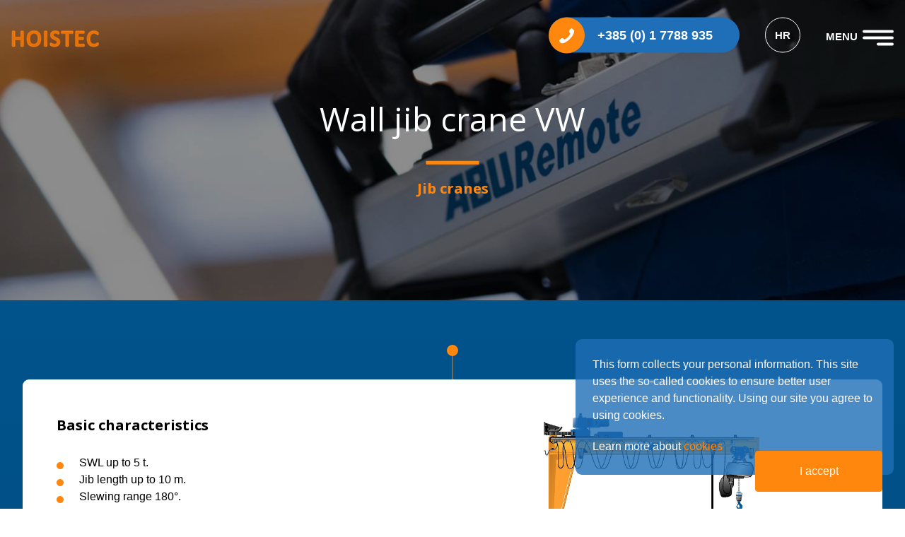

--- FILE ---
content_type: text/html; charset=utf-8
request_url: https://hoistec.hr/en/cranes-and-components/jib-cranes/wall-jib-crane-vw/
body_size: 8169
content:


<!DOCTYPE html>
<html lang="en">
<head>
<meta charset="utf-8">
<meta http-equiv="X-UA-Compatible" content="IE=edge">
<title>Wall jib crane VW - HOISTEC</title>


<meta name="description" content="The wall jib crane VW has been designed to be mounted on a wall or column. This workstation crane provides a slew range of 180° with jib arm lengths of up to 10 m and Safe Working Loads (SWL) of up to 5 t."><meta name="viewport" content="width=device-width, initial-scale=1">
<link rel="canonical" href="https://hoistec.hr/en/cranes-and-components/jib-cranes/wall-jib-crane-vw/">
<link rel="shortcut icon" href="/static/images/favicons/favicon.ico" type="image/x-icon">
<link rel="apple-touch-icon" sizes="57x57" href="/static/images/favicons/apple-touch-icon-57x57.png">
<link rel="apple-touch-icon" sizes="60x60" href="/static/images/favicons/apple-touch-icon-60x60.png">
<link rel="apple-touch-icon" sizes="72x72" href="/static/images/favicons/apple-touch-icon-72x72.png">
<link rel="apple-touch-icon" sizes="76x76" href="/static/images/favicons/apple-touch-icon-76x76.png">
<link rel="apple-touch-icon" sizes="114x114" href="/static/images/favicons/apple-touch-icon-114x114.png">
<link rel="apple-touch-icon" sizes="120x120" href="/static/images/favicons/apple-touch-icon-120x120.png">
<link rel="apple-touch-icon" sizes="144x144" href="/static/images/favicons/apple-touch-icon-144x144.png">
<link rel="apple-touch-icon" sizes="152x152" href="/static/images/favicons/apple-touch-icon-152x152.png">
<link rel="apple-touch-icon" sizes="180x180" href="/static/images/favicons/apple-touch-icon-180x180.png">
<link rel="icon" type="image/png" href="/static/images/favicons/favicon-32x32.png" sizes="32x32">
<link rel="icon" type="image/png" href="/static/images/favicons/favicon-96x96.png" sizes="96x96">
<link rel="icon" type="image/png" href="/static/images/favicons/android-chrome-192x192.png" sizes="192x192">
<meta name="msapplication-square70x70logo" content="/static/images/favicons/smalltile.png">
<meta name="msapplication-square150x150logo" content="/static/images/favicons/mediumtile.png">
<meta name="msapplication-wide310x150logo" content="/static/images/favicons/widetile.png">
<meta name="msapplication-square310x310logo" content="/static/images/favicons/largetile.png">




<meta property="og:title" content="Wall jib crane VW">
<meta property="og:description" content="The wall jib crane VW has been designed to be mounted on a wall or column. This workstation crane provides a slew range of 180° with jib arm lengths of up to 10 m and Safe Working Loads (SWL) of up to 5 t.">
<meta property="og:image" content="https://hoistec.hr/media/filer_public/1c/ba/1cba2c5a-95c2-4ac6-b0d0-a6028e21a14b/vw.jpg">
<meta property="og:url" content="https://hoistec.hr/en/cranes-and-components/jib-cranes/wall-jib-crane-vw/">





<link href="https://fonts.googleapis.com/css?family=Open+Sans:330,400,400i,600,700,800&amp;subset=latin-ext" rel="stylesheet">
<link rel="stylesheet" href="/static/CACHE/css/dd7d9573850d.css" type="text/css" />

<!-- Global site tag (gtag.js) - Google Analytics -->
<script async src="https://www.googletagmanager.com/gtag/js?id=UA-7931467-60"></script>
<script>
  window.dataLayer = window.dataLayer || [];
  function gtag(){dataLayer.push(arguments);}
  gtag('js', new Date());

  gtag('config', 'UA-7931467-60');
</script>





<script type="application/ld+json">
{
  "@context": "https://schema.org/",
  "@graph": [
    {
      "@type": "WebPage",
      "headline": "Cranes and Components",
      "name": "Cranes and Components",
      "url": "https://hoistec.hr",
      "publisher": {
        "@type": "Organization",
        "name": "Hoistec"
      }
    },
    {
      "@type": "SiteNavigationElement",
      "cssSelector": ".main-menu"
    }
  ]
}
</script>

</head>
<body class="">

<!--[if lt IE 9]>
<p class="browserupgrade">You are using an <strong>outdated</strong> browser. Please <a href="http://browsehappy.com/">upgrade your browser</a> to improve your experience.</p>
<![endif]-->


<div id="app">
  <the-header inline-template>
    <div class="vue-container">
      
        <header id="head" class="head"  :class="{'open': isOpen}">
          <span class="bg bg--default" style="background-image: url('/static/images/default-page-header.jpg')">
          </span>

          <div class="container">
            

<div class="nav-bar">
  <div class="wrapper">
    <a href="/" class="site-logo">
      <img src="/static/images/logo_2x.png" alt="Logo">
    </a>

    

<div class="inner-wrapper">
  <div class="nav-group">
    <a href="tel:+38517788935" class="phone">
      <span>+385 (0) 1 7788 935</span>
    </a>

    
      
        
        
        <a href="/dizalice-i-oprema/jib-cranes/zidna-konzolna-dizalica-vw/" hreflang="hr" class="language"><span>hr</span></a>
      
    
      
    

    <a href="#" class="menu" :class="{'active': isOpen}" @click.prevent="toggle">
      <span class="lines">
        <span class="line"></span>
        <span class="line"></span>
        <span class="line"></span>
      </span>
      <span class="text">menu</span>
    </a>
  </div>
</div>

  </div>
</div>

<div class="main-menu" :class="{'open': !isOpen}">
  <span class="main-menu-overlay" @click.prevent="toggle"></span>
  <div class="main-menu-drawer">
    <a href="#" class="main-menu-close-button" :class="{'open': !isOpen}" @click.prevent="toggle"></a>
    <nav class="main-menu-nav">
      <ul class="main-menu-list">
        
          <li class="child ">
            <a href="/en/">Home</a>
          </li>
        
          <li class="child ">
            <a href="/en/company/">Company</a>
          </li>
        
          <li class="child ">
            <a href="/en/news/">News</a>
          </li>
        
          <li class="child ">
            <a href="/en/services/">Services</a>
          </li>
        
          <li class="child active">
            <a href="/en/cranes-and-components/">Cranes and Components</a>
          </li>
        
          <li class="child ">
            <a href="/en/product-enquiry/">Request</a>
          </li>
        
          <li class="child ">
            <a href="/en/references/">References</a>
          </li>
        
          <li class="child ">
            <a href="/en/contact/">Contact</a>
          </li>
        
      </ul>
    </nav>
  </div>
</div>


            
  <div class="head-titles product">
    <h1 id="page-title" class="page-title">Wall jib crane VW</h1>
    <h5 class="object-category"><a href="/en/cranes-and-components/jib-cranes/">Jib cranes</a></h5>
  </div>

            
          </div>
        </header>
      
    </div>
  </the-header>

  <the-content inline-template>
    
      <main id="content" class="content products" role="main">
        
  <section class="product-detail">
    <div class="container">
      <div class="product-block-higher">
        <div class="product-highlights">
          <div class="text">
            <h6 class="title">Basic characteristics</h6>
            <div><ul>
	<li>SWL up to 5 t.</li>
	<li>Jib length up to 10 m.</li>
	<li>Slewing range 180°.</li>
	<li>Up to 4 t with ABUS electric chain hoist.</li>
	<li>Up to 5 t with ABUS electric wire rope hoist.</li>
</ul></div>
          </div>
          <div class="featured-image">
            <img src="/media/filer_public/1c/ba/1cba2c5a-95c2-4ac6-b0d0-a6028e21a14b/vw.jpg" alt="Wall jib crane VW">
          </div>
        </div>

        <div class="product-gallery">
          

<gallery :id="42" inline-template>
  <div class="gallery gallery--product">
    <div class="wrapper" v-cloak>
      
        
          
        
      
    </div>
  </div>
</gallery>

        </div>
      </div>

      
        
        <a href="/en/cranes-and-components/wall-jib-crane-vw-inquiry/?p=42" class="button-inquiry">Request</a>
      

      <div class="product-block-lower"  >
        <div class="frame">
          <div class="text">
            <h6 class="title">Description</h6>
            
              <div class="description"><p>The wall jib crane VW has been designed to be mounted on a wall or column. This workstation crane provides a slew range of 180° with jib arm lengths of up to 10 m and Safe Working Loads (SWL) of up to 5 t.</p>

<p>The design of the wall jib crane VW enables the given building dimensions to be used to the fullest extent, so that the transfer of the load is achieved at the highest possible lift height. Wall jib cranes VW feature strong and reliable ABUS wire rope hoists and come all with mobile controls as a standard.</p></div>
            

            <div class="product-document-list">
              
                <a href="/media/filer_public/8a/89/8a89e283-2f11-4ce6-92a6-fb8b8bda0ac8/abus_jib_cranes.pdf" target="_blank" class="document">
                  <span style="background-image: url('/media/filer_public_thumbnails/filer_public/1c/e6/1ce6be90-5583-40c4-9956-2f9275a7fc20/abus_overhead_cranes_info_image_pdf.png__50x70_q85_crop_subject_location-25%2C35_subsampling-2_upscale.png')" class="image"></span>
                  <div class="document-info">
                    <p class="document-name">ABUS Jib Cranes</p>
                    <p class="document-format">
                      <span> (7.3 MB / PDF) </span>
                    </p>
                  </div>
                </a>
                
              
            </div>
          </div>

          <div class="related-products">
            <h6 class="title">Related products</h6>

            <div class="product-list-related">
                

                  <div class="row">
                    <a href="/en/cranes-and-components/jib-cranes/pillar-jib-crane-ls/" class="product">
                      <img src="/media/filer_public/f8/06/f8065506-5e61-4091-89e2-8d1d2295b646/ls.jpg" alt="Pillar jib crane LS" class="featured-image">
                      <p class="name">Pillar jib crane LS</p>
                      <div class="numbers">
                         <p class="number">up to 1 t</p> 
                         <p class="number">up to 7 m</p> 
                      </div>
                    </a>
                  
                

                  
                    <a href="/en/cranes-and-components/jib-cranes/pillar-jib-crane-lsx/" class="product">
                      <img src="/media/filer_public/52/ca/52ca86c2-a322-4628-820a-da0866d56e0a/lsx.jpg" alt="Pillar jib crane LSX" class="featured-image">
                      <p class="name">Pillar jib crane LSX</p>
                      <div class="numbers">
                         <p class="number">up to 0.5 t</p> 
                         <p class="number">up to 7 m</p> 
                      </div>
                    </a>
                  </div>
                

                  <div class="row">
                    <a href="/en/cranes-and-components/jib-cranes/pillar-jib-crane-vs/" class="product">
                      <img src="/media/filer_public/56/23/5623ad09-2c4b-4b3b-8713-9006259df94f/vsk.jpg" alt="Pillar jib crane VS" class="featured-image">
                      <p class="name">Pillar jib crane VS</p>
                      <div class="numbers">
                         <p class="number">up to 6,3 t</p> 
                         <p class="number">up to 10 m</p> 
                      </div>
                    </a>
                  
                

                  
                    <a href="/en/cranes-and-components/jib-cranes/wall-jib-crane-lw/" class="product">
                      <img src="/media/filer_public/ac/e3/ace3601b-6095-4a09-bdd1-c44ec9230edd/lw.jpg" alt="Wall jib crane LW" class="featured-image">
                      <p class="name">Wall jib crane LW</p>
                      <div class="numbers">
                         <p class="number">up to 1 t</p> 
                         <p class="number">up to 7 m</p> 
                      </div>
                    </a>
                  </div>
                

                  <div class="row">
                    <a href="/en/cranes-and-components/jib-cranes/wall-jib-crane-lwx/" class="product">
                      <img src="/media/filer_public/46/a1/46a16ca1-dba5-450e-beb3-2ead3ee38cf5/lwx.jpg" alt="Wall jib crane LWX" class="featured-image">
                      <p class="name">Wall jib crane LWX</p>
                      <div class="numbers">
                         <p class="number">up to 500 kg</p> 
                         <p class="number">up to 7 m</p> 
                      </div>
                    </a>
                  
                

                  
                    <a href="/en/cranes-and-components/jib-cranes/wall-jib-crane-vw/" class="product">
                      <img src="/media/filer_public/1c/ba/1cba2c5a-95c2-4ac6-b0d0-a6028e21a14b/vw.jpg" alt="Wall jib crane VW" class="featured-image">
                      <p class="name">Wall jib crane VW</p>
                      <div class="numbers">
                         <p class="number">up to 5 t</p> 
                         <p class="number">up to 10 m</p> 
                      </div>
                    </a>
                  </div>
                
            </div>
          </div>
        </div>
      </div>
    </div>

    <div class="company-info">
      <div class="container">
        <div class="block">
          <a href="tel:+385993078987" class="icon-mobile">+385 (0)99 3078 987</a>
          <a href="tel:+38517788935" class="icon-phone">+385 (0)1 7788 935</a>
          <a href="mailto:info@hoistec.hr" class="icon-mail">info@hoistec.hr</a>
        </div>
      </div>
    </div>

    
  </section>

      </main>
    
  </the-content>

  

  <footer class="foot">
    
  <div class="foot-contact-inquiry">
    <div class="container">
      <div class="links product-list">
        
        <a href="/en/cranes-and-components/" class="button"><h5>All products</h5></a>

        
        
          
            <a href="/en/cranes-and-components/chain-and-rope-hoists/" class="button"><h5>Chain and Rope Hoists</h5></a>
          
            <a href="/en/cranes-and-components/components-and-accessories/" class="button"><h5>Components and Accessories</h5></a>
          
        
      </div>
    </div>
  </div>

    

<newsletter inline-template>
  <div class="foot-newsletter">
    <div class="container">
      <form action="https://hoistec.us18.list-manage.com/subscribe/post?u=14567a8259b72d07da0509a7d&amp;id=f9891b5b57" method="post">
        <div class="field">
          <input type="email" name="EMAIL" placeholder="Log in to the mailing list" required>
        </div>
        <div style="position: absolute; left: -5000px;"><input type="text" name="b_14567a8259b72d07da0509a7d_f9891b5b57" tabindex="-1" value=""></div>
        <button name="subscribe" class="button" :class="{'disabled': !checked}" :disabled="!checked">Sign up</button>
      </form>

      
      <div class="field field-checkboxinput">
        <input id="agree" type="checkbox" value="agree" v-model="checked">
        <label for="agree">I agree that my storage data is used occasionally to send a newsletter and I confirm that I accept</lable>
        <a href="/en/privacy-policy/" class="cookie-link">Privacy policy.</a>
      </div>
    </div>
  </div>
</newsletter>

    

<div class="foot-links">
  <div class="container">
    <div class="nav">
      
      <a href="/en/company/">About us</a>
      
      <a href="/en/industrial-cranes-and-hoists/">Cranes and Hoists</a>
      
      <a href="/en/cranes-and-components/components-and-accessories/">Components and accessories</a>
      
      <a href="/en/services/">Services</a>
      
      <a href="/en/contact/">Contact</a>
    </div>

    <div class="social">
      <a href="https://web.facebook.com/hoistec.doo?_rdc=1&_rdr" target="_blank" class="icon-facebook"></a>
      <a href="https://www.instagram.com/hoistec/" class="icon-instagram" target="_blank"></a>
      <a href="https://www.youtube.com/channel/UC9u_SV-AgeKqpQPHJC8S4hA" class="icon-youtube" target="_blank"></a>
    </div>
  </div>
</div>

    

<div class="foot-bottom-bar">
  <div class="container">
    <div class="rights">
      <p class="copyright">Hoistec d.o.o. - 2018 - All rights reserved</p>
      
      <a href="/en/cookie-law/" class="cookie-law-link">Cookie policy</a>
      
      <a href="/en/privacy-policy/" class="privacy-law-link">Privacy policy</a>
    </div>
    <p class="credit"><a href="https://iconisagency.com" class="iconis" target="_blank"><svg xmlns="http://www.w3.org/2000/svg" width="115" height="14" viewBox="0 0 115 14"><path d="M3.286 9.948c.454 0 .85-.138 1.19-.413.338-.275.526-.618.563-1.03H6.24c-.023.425-.17.83-.44 1.216s-.63.693-1.083.922c-.452.23-.93.344-1.434.344-1.013 0-1.818-.338-2.416-1.014-.598-.676-.897-1.6-.897-2.774v-.213c0-.725.133-1.368.4-1.932.264-.563.646-1 1.143-1.313.497-.31 1.085-.467 1.763-.467.832 0 1.526.25 2.078.75.553.5.847 1.148.883 1.945h-1.2C5 5.486 4.82 5.09 4.49 4.782c-.327-.31-.732-.464-1.213-.464-.647 0-1.148.233-1.503.698-.355.465-.532 1.137-.532 2.017v.24c0 .857.176 1.517.53 1.98s.855.695 1.51.695zM11.267 4.552c-.193-.032-.4-.048-.625-.048-.834 0-1.4.355-1.698 1.065v5.278H7.672V3.41H8.91l.02.86c.416-.665 1.007-.997 1.773-.997.248 0 .435.032.563.097v1.182zM16.75 10.848c-.072-.146-.132-.408-.177-.784-.59.614-1.297.92-2.117.92-.733 0-1.334-.207-1.804-.62s-.705-.94-.705-1.578c0-.774.294-1.376.883-1.805.59-.428 1.417-.642 2.485-.642h1.238v-.583c0-.444-.133-.8-.4-1.062-.265-.264-.656-.396-1.174-.396-.455 0-.835.115-1.142.344-.307.23-.46.508-.46.834h-1.28c0-.372.132-.73.397-1.076.264-.346.62-.62 1.072-.82s.947-.304 1.488-.304c.857 0 1.528.214 2.014.643.485.428.737 1.018.755 1.77V9.11c0 .683.087 1.226.262 1.63v.11H16.75zm-2.11-.97c.4 0 .778-.103 1.136-.31.357-.205.616-.473.777-.803V7.24h-.997c-1.558 0-2.337.455-2.337 1.367 0 .398.132.71.397.934.266.227.607.34 1.024.34zM20.443 10.848V4.394h-1.175V3.41h1.175v-.763c0-.797.213-1.414.64-1.85C21.51.363 22.11.146 22.89.146c.294 0 .585.04.874.116l-.07 1.026c-.214-.04-.444-.062-.686-.062-.413 0-.73.12-.956.362-.224.242-.337.588-.337 1.04v.785h1.588v.984h-1.588v6.455h-1.272zM26.43 1.61v1.8h1.39v.983h-1.39V9.01c0 .3.062.523.186.672.124.15.334.223.633.223.145 0 .347-.027.603-.083v1.025c-.334.09-.66.136-.976.136-.568 0-.997-.172-1.285-.516-.29-.343-.434-.832-.434-1.464v-4.61h-1.354v-.982h1.354v-1.8h1.272zM32.39 10.985c-1.008 0-1.828-.33-2.46-.993-.634-.662-.95-1.548-.95-2.657v-.233c0-.738.14-1.396.423-1.977.282-.58.676-1.033 1.183-1.36s1.055-.493 1.646-.493c.967 0 1.718.32 2.254.956.537.637.804 1.55.804 2.736v.53h-5.038c.018.732.232 1.324.643 1.776.41.45.93.677 1.564.677.448 0 .828-.092 1.14-.275.312-.184.584-.427.818-.73l.777.606c-.624.958-1.56 1.437-2.805 1.437zm-.16-6.667c-.512 0-.943.187-1.29.56-.35.374-.565.898-.647 1.57h3.726v-.095c-.038-.646-.212-1.147-.524-1.5-.31-.357-.733-.535-1.265-.535zM36.452 7.067c0-1.14.27-2.06.81-2.753s1.25-1.042 2.125-1.042c.87 0 1.56.298 2.07.894V.29h1.27v10.558H41.56l-.063-.797c-.51.624-1.217.936-2.124.936-.862 0-1.564-.353-2.107-1.06-.543-.705-.814-1.625-.814-2.762v-.097zm1.272.145c0 .843.174 1.503.522 1.98s.83.714 1.444.714c.806 0 1.396-.362 1.766-1.086V5.404c-.38-.7-.964-1.052-1.752-1.052-.624 0-1.11.24-1.458.722-.348.48-.522 1.194-.522 2.138zM54.482 7.212c0 1.136-.26 2.05-.783 2.74-.523.688-1.225 1.033-2.105 1.033-.94 0-1.666-.332-2.18-.997l-.06.86h-1.17V.29h1.272v3.938c.513-.637 1.222-.956 2.124-.956.904 0 1.613.342 2.13 1.024.514.683.772 1.618.772 2.805v.112zm-1.272-.145c0-.866-.167-1.535-.502-2.007-.334-.472-.816-.708-1.444-.708-.838 0-1.44.39-1.808 1.168v3.217c.39.78.997 1.168 1.822 1.168.61 0 1.083-.236 1.423-.708.34-.47.51-1.18.51-2.13zM58.44 8.985l1.733-5.574h1.36l-2.99 8.586c-.462 1.238-1.198 1.856-2.206 1.856l-.24-.02-.474-.09V12.71l.343.028c.43 0 .766-.087 1.007-.26.24-.175.438-.494.595-.957l.28-.755-2.652-7.355h1.388l1.857 5.575z"/><path class="iconis-logo" d="M110.43 1.668c-.395.05-.757.14-1.088.268-.333.127-.602.296-.808.51-.206.21-.37.48-.48.803-.114.323-.17.712-.17 1.156 0 .304.028.58.092.826.062.246.15.458.26.643.114.182.27.358.468.528.198.17.403.324.615.458.212.136.48.284.798.453l1.882.96c.276.14.475.29.594.443.12.155.177.388.177.698 0 .333-.154.564-.46.7-.302.134-.756.203-1.357.203-.296 0-.764-.048-1.408-.148-.644-.1-1.26-.24-1.854-.417v1.878c.574.148 1.182.26 1.826.347.644.083 1.125.125 1.436.125.53 0 .99-.02 1.386-.062.396-.043.763-.12 1.11-.24.348-.12.624-.282.835-.487.213-.205.382-.466.502-.783.12-.32.185-.69.185-1.13 0-.485-.078-.915-.234-1.282-.155-.366-.367-.677-.637-.923s-.624-.48-1.055-.698l-1.783-.896c-.425-.21-.72-.394-.9-.55-.176-.155-.26-.36-.26-.606 0-.41.14-.684.424-.825.284-.142.714-.212 1.294-.212.312 0 .8.042 1.458.12.658.078 1.117.17 1.38.27V2.014c-.49-.142-1.005-.25-1.55-.32-.545-.068-.976-.104-1.288-.104-.527 0-.993.03-1.39.078M103.62 1.703h2.222v10.272h-2.222zM93.363 1.703h2.406l3.303 6.23h.063v-6.23h2.216v10.27h-2.28l-3.43-6.298h-.057v6.3h-2.222M86.016 10.272c-.213-.026-.425-.09-.63-.18-.204-.094-.368-.22-.488-.383s-.218-.382-.29-.655c-.07-.275-.105-.608-.105-.997l.02-.02V5.682c0-.488.05-.882.15-1.192.098-.31.253-.543.465-.698.212-.156.447-.26.7-.318.256-.056.58-.084.97-.084.828 0 1.422.168 1.775.502.354.33.53.93.53 1.797v2.328c0 .867-.176 1.465-.53 1.797-.354.33-.948.5-1.783.5-.31 0-.573-.014-.784-.043M84.884 1.81c-.347.084-.658.205-.935.353-.276.148-.502.302-.68.464-.177.163-.326.36-.453.594-.127.234-.227.445-.29.628-.064.183-.115.402-.15.656-.035.255-.055.46-.062.615-.007.153-.015.344-.015.562l.03 2.336c0 .218 0 .4.006.556.006.154.027.36.063.613.034.253.085.473.148.656.063.184.156.396.284.628.127.234.275.432.453.594.176.162.402.317.678.465s.587.267.934.352c.63.14 1.28.21 1.953.21.68 0 1.33-.07 1.96-.21.347-.085.657-.205.934-.353.276-.15.5-.304.678-.474.178-.17.327-.367.454-.6.126-.232.22-.438.282-.62.065-.183.114-.402.148-.656.036-.254.058-.46.064-.613.008-.156.008-.34.008-.557V5.682c0-.218-.008-.402-.014-.557-.008-.155-.03-.36-.064-.614-.035-.252-.085-.472-.15-.656-.062-.182-.16-.388-.288-.62-.128-.233-.284-.43-.46-.6-.177-.17-.404-.324-.68-.472-.276-.148-.588-.27-.934-.354-.645-.148-1.295-.218-1.953-.218-.658 0-1.31.07-1.95.22M76.083 1.76c-.375.09-.707.218-1.004.373-.298.156-.545.318-.737.487-.19.17-.353.366-.495.592-.142.226-.247.43-.318.62-.07.19-.127.41-.17.65-.04.24-.07.444-.077.607-.008.162-.015.344-.015.555l.036 2.44c0 .213.007.397.014.56.007.16.03.365.07.604.043.24.1.458.17.65.07.19.176.395.318.62.142.227.304.424.496.593.19.17.43.332.728.487.296.155.63.282 1.005.375.53.104 1.11.154 1.732.154 1.14 0 2.137-.078 2.992-.24v-1.764c-.73.133-1.726.196-2.993.196-.814 0-1.408-.167-1.775-.5-.368-.33-.552-.902-.545-1.707v-2.34c.014-.85.213-1.454.588-1.82.374-.368.947-.55 1.718-.55 1.188 0 2.186.07 3 .218V1.858c-.948-.176-1.946-.26-3-.26-.6 0-1.18.056-1.74.162M69.104 1.703h2.22v10.272h-2.22z"/></svg>
</a></p>
  </div>
</div>

  </footer>

  
  <cookie-law
    button="I accept"
    link="/en/cookie-law/"
    link-text="Learn more about <span>cookies</span>">
      <p>This form collects your personal information. This site uses the so-called cookies to ensure better user experience and functionality. Using our site you agree to using cookies.</p>
  </cookie-law>
</div>

<div class="pswp" tabindex="-1" role="dialog" aria-hidden="true">
  <div class="pswp__bg"></div>
  <div class="pswp__scroll-wrap">
    <div class="pswp__container">
      <div class="pswp__item"></div>
      <div class="pswp__item"></div>
      <div class="pswp__item"></div>
    </div>
    <div class="pswp__ui pswp__ui--hidden">
      <div class="pswp__top-bar">
        <div class="pswp__counter"></div>
        <button class="pswp__button pswp__button--close" title="Close (Esc)"></button>
        <button class="pswp__button pswp__button--share" title="Share"></button>
        <button class="pswp__button pswp__button--fs" title="Toggle fullscreen"></button>
        <button class="pswp__button pswp__button--zoom" title="Zoom in/out"></button>
        <div class="pswp__preloader">
          <div class="pswp__preloader__icn">
            <div class="pswp__preloader__cut">
              <div class="pswp__preloader__donut"></div>
            </div>
          </div>
        </div>
      </div>
      <div class="pswp__share-modal pswp__share-modal--hidden pswp__single-tap">
        <div class="pswp__share-tooltip"></div>
      </div>
      <button class="pswp__button pswp__button--arrow--left" title="Previous (arrow left)"></button>
      <button class="pswp__button pswp__button--arrow--right" title="Next (arrow right)"></button>
      <div class="pswp__caption">
        <div class="pswp__caption__center"></div>
      </div>
    </div>
  </div>
</div>









<script>
var CSRF_TOKEN = 's2IoUHzdbvILDoEa5bMgSiavU6mCGCbbxXKVsL843pMro2tk7eLMB2aAWHGKEE45';
var LOCALE = 'en';
</script>

<script type="text/javascript" src="/static/CACHE/js/065b1225e047.js"></script>

</body>
</html>



--- FILE ---
content_type: text/css
request_url: https://hoistec.hr/static/CACHE/css/dd7d9573850d.css
body_size: 36830
content:
fieldset[disabled] .multiselect{pointer-events:none}.multiselect__spinner{position:absolute;right:1px;top:1px;width:48px;height:35px;background:#fff;display:block}.multiselect__spinner:after,.multiselect__spinner:before{position:absolute;content:"";top:50%;left:50%;margin:-8px 0 0 -8px;width:16px;height:16px;border-radius:100%;border:2px solid transparent;border-top-color:#41b883;-webkit-box-shadow:0 0 0 1px transparent;box-shadow:0 0 0 1px transparent}.multiselect__spinner:before{-webkit-animation:spinning 2.4s cubic-bezier(.41,.26,.2,.62);animation:spinning 2.4s cubic-bezier(.41,.26,.2,.62);-webkit-animation-iteration-count:infinite;animation-iteration-count:infinite}.multiselect__spinner:after{-webkit-animation:spinning 2.4s cubic-bezier(.51,.09,.21,.8);animation:spinning 2.4s cubic-bezier(.51,.09,.21,.8);-webkit-animation-iteration-count:infinite;animation-iteration-count:infinite}.multiselect__loading-enter-active,.multiselect__loading-leave-active{-webkit-transition:opacity .4s ease-in-out;transition:opacity .4s ease-in-out;opacity:1}.multiselect__loading-enter,.multiselect__loading-leave-active{opacity:0}.multiselect,.multiselect__input,.multiselect__single{font-family:inherit;font-size:16px;-ms-touch-action:manipulation;touch-action:manipulation}.multiselect{-webkit-box-sizing:content-box;box-sizing:content-box;display:block;position:relative;width:100%;min-height:40px;text-align:left;color:#35495e}.multiselect *{-webkit-box-sizing:border-box;box-sizing:border-box}.multiselect:focus{outline:none}.multiselect--disabled{background:#ededed;pointer-events:none;opacity:.6}.multiselect--active{z-index:50}.multiselect--active:not(.multiselect--above) .multiselect__current,.multiselect--active:not(.multiselect--above) .multiselect__input,.multiselect--active:not(.multiselect--above) .multiselect__tags{border-bottom-left-radius:0;border-bottom-right-radius:0}.multiselect--active .multiselect__select{-webkit-transform:rotate(180deg);transform:rotate(180deg)}.multiselect--above.multiselect--active .multiselect__current,.multiselect--above.multiselect--active .multiselect__input,.multiselect--above.multiselect--active .multiselect__tags{border-top-left-radius:0;border-top-right-radius:0}.multiselect__input,.multiselect__single{position:relative;display:inline-block;min-height:20px;line-height:20px;border:none;border-radius:5px;background:#fff;padding:0 0 0 5px;width:100%;-webkit-transition:border .1s ease;transition:border .1s ease;-webkit-box-sizing:border-box;box-sizing:border-box;margin-bottom:8px;vertical-align:top}.multiselect__input:-ms-input-placeholder{color:#35495e}.multiselect__input::-webkit-input-placeholder{color:#35495e}.multiselect__input::-moz-placeholder{color:#35495e}.multiselect__input::-ms-input-placeholder{color:#35495e}.multiselect__input::placeholder{color:#35495e}.multiselect__tag~.multiselect__input,.multiselect__tag~.multiselect__single{width:auto}.multiselect__input:hover,.multiselect__single:hover{border-color:#cfcfcf}.multiselect__input:focus,.multiselect__single:focus{border-color:#a8a8a8;outline:none}.multiselect__single{padding-left:5px;margin-bottom:8px}.multiselect__tags-wrap{display:inline}.multiselect__tags{min-height:40px;display:block;padding:8px 40px 0 8px;border-radius:5px;border:1px solid #e8e8e8;background:#fff;font-size:14px}.multiselect__tag{position:relative;display:inline-block;padding:4px 26px 4px 10px;border-radius:5px;margin-right:10px;color:#fff;line-height:1;background:#41b883;margin-bottom:5px;white-space:nowrap;overflow:hidden;max-width:100%;text-overflow:ellipsis}.multiselect__tag-icon{cursor:pointer;margin-left:7px;position:absolute;right:0;top:0;bottom:0;font-weight:700;font-style:normal;width:22px;text-align:center;line-height:22px;-webkit-transition:all .2s ease;transition:all .2s ease;border-radius:5px}.multiselect__tag-icon:after{content:"\D7";color:#266d4d;font-size:14px}.multiselect__tag-icon:focus,.multiselect__tag-icon:hover{background:#369a6e}.multiselect__tag-icon:focus:after,.multiselect__tag-icon:hover:after{color:#fff}.multiselect__current{min-height:40px;overflow:hidden;padding:8px 30px 0 12px;white-space:nowrap;border-radius:5px;border:1px solid #e8e8e8}.multiselect__current,.multiselect__select{line-height:16px;-webkit-box-sizing:border-box;box-sizing:border-box;display:block;margin:0;text-decoration:none;cursor:pointer}.multiselect__select{position:absolute;width:40px;height:38px;right:1px;top:1px;padding:4px 8px;text-align:center;-webkit-transition:-webkit-transform .2s ease;transition:-webkit-transform .2s ease;transition:transform .2s ease;transition:transform .2s ease,-webkit-transform .2s ease}.multiselect__select:before{position:relative;right:0;top:65%;color:#999;margin-top:4px;border-color:#999 transparent transparent;border-style:solid;border-width:5px 5px 0;content:""}.multiselect__placeholder{color:#adadad;display:inline-block;margin-bottom:10px;padding-top:2px}.multiselect--active .multiselect__placeholder{display:none}.multiselect__content-wrapper{position:absolute;display:block;background:#fff;width:100%;max-height:240px;overflow:auto;border:1px solid #e8e8e8;border-top:none;border-bottom-left-radius:5px;border-bottom-right-radius:5px;z-index:50;-webkit-overflow-scrolling:touch}.multiselect__content{list-style:none;display:inline-block;padding:0;margin:0;min-width:100%;vertical-align:top}.multiselect--above .multiselect__content-wrapper{bottom:100%;border-bottom-left-radius:0;border-bottom-right-radius:0;border-top-left-radius:5px;border-top-right-radius:5px;border-bottom:none;border-top:1px solid #e8e8e8}.multiselect__content::webkit-scrollbar{display:none}.multiselect__element{display:block}.multiselect__option{display:block;padding:12px;min-height:40px;line-height:16px;text-decoration:none;text-transform:none;vertical-align:middle;position:relative;cursor:pointer;white-space:nowrap}.multiselect__option:after{top:0;right:0;position:absolute;line-height:40px;padding-right:12px;padding-left:20px;font-size:13px}.multiselect__option--highlight{background:#41b883;outline:none;color:#fff}.multiselect__option--highlight:after{content:attr(data-select);background:#41b883;color:#fff}.multiselect__option--selected{background:#f3f3f3;color:#35495e;font-weight:700}.multiselect__option--selected:after{content:attr(data-selected);color:silver}.multiselect__option--selected.multiselect__option--highlight{background:#ff6a6a;color:#fff}.multiselect__option--selected.multiselect__option--highlight:after{background:#ff6a6a;content:attr(data-deselect);color:#fff}.multiselect--disabled .multiselect__current,.multiselect--disabled .multiselect__select{background:#ededed;color:#a6a6a6}.multiselect__option--disabled{background:#ededed!important;color:#a6a6a6!important;cursor:text;pointer-events:none}.multiselect__option--group{background:#ededed;color:#35495e}.multiselect__option--group.multiselect__option--highlight{background:#35495e;color:#fff}.multiselect__option--group.multiselect__option--highlight:after{background:#35495e}.multiselect__option--disabled.multiselect__option--highlight{background:#dedede}.multiselect__option--group-selected.multiselect__option--highlight{background:#ff6a6a;color:#fff}.multiselect__option--group-selected.multiselect__option--highlight:after{background:#ff6a6a;content:attr(data-deselect);color:#fff}.multiselect-enter-active,.multiselect-leave-active{-webkit-transition:all .15s ease;transition:all .15s ease}.multiselect-enter,.multiselect-leave-active{opacity:0}.multiselect__strong{margin-bottom:8px;line-height:20px;display:inline-block;vertical-align:top}[dir=rtl] .multiselect{text-align:right}[dir=rtl] .multiselect__select{right:auto;left:1px}[dir=rtl] .multiselect__tags{padding:8px 8px 0 40px}[dir=rtl] .multiselect__content{text-align:right}[dir=rtl] .multiselect__option:after{right:auto;left:0}[dir=rtl] .multiselect__clear{right:auto;left:12px}[dir=rtl] .multiselect__spinner{right:auto;left:1px}@-webkit-keyframes spinning{0%{-webkit-transform:rotate(0);transform:rotate(0)}to{-webkit-transform:rotate(2turn);transform:rotate(2turn)}}@keyframes spinning{0%{-webkit-transform:rotate(0);transform:rotate(0)}to{-webkit-transform:rotate(2turn);transform:rotate(2turn)}}/*! normalize.css v8.0.1 | MIT License | github.com/necolas/normalize.css */html{line-height:1.15;-webkit-text-size-adjust:100%}main{display:block}h1{font-size:2em;margin:.67em 0}hr{-webkit-box-sizing:content-box;box-sizing:content-box;height:0;overflow:visible}pre{font-family:monospace,monospace;font-size:1em}a{background-color:transparent}abbr[title]{border-bottom:none;text-decoration:underline;-webkit-text-decoration:underline dotted;text-decoration:underline dotted}b,strong{font-weight:bolder}code,kbd,samp{font-family:monospace,monospace;font-size:1em}small{font-size:80%}sub,sup{font-size:75%;line-height:0;position:relative;vertical-align:baseline}sub{bottom:-.25em}sup{top:-.5em}img{border-style:none}button,input,optgroup,select,textarea{font-family:inherit;font-size:100%;line-height:1.15;margin:0}button,input{overflow:visible}button,select{text-transform:none}[type=button],[type=reset],[type=submit],button{-webkit-appearance:button}[type=button]::-moz-focus-inner,[type=reset]::-moz-focus-inner,[type=submit]::-moz-focus-inner,button::-moz-focus-inner{border-style:none;padding:0}[type=button]:-moz-focusring,[type=reset]:-moz-focusring,[type=submit]:-moz-focusring,button:-moz-focusring{outline:1px dotted ButtonText}fieldset{padding:.35em .75em .625em}legend{-webkit-box-sizing:border-box;box-sizing:border-box;color:inherit;display:table;max-width:100%;white-space:normal}progress{vertical-align:baseline}textarea{overflow:auto}[type=checkbox],[type=radio]{-webkit-box-sizing:border-box;box-sizing:border-box;padding:0}[type=number]::-webkit-inner-spin-button,[type=number]::-webkit-outer-spin-button{height:auto}[type=search]{-webkit-appearance:textfield;outline-offset:-2px}[type=search]::-webkit-search-decoration{-webkit-appearance:none}::-webkit-file-upload-button{-webkit-appearance:button;font:inherit}details{display:block}summary{display:list-item}[hidden],template{display:none}@font-face{font-family:icomoon;src:url([data-uri]?#iefix) format("embedded-opentype"),url([data-uri]) format("woff"),url([data-uri]) format("truetype"),url(/static/bundles/images/icomoon.22a94f7.svg?a4e65d3fbb26#icomoon) format("svg")}.icon-phone:before{content:"\E900"}.icon-mobile:before,.icon-phone:before{display:inline-block;font-family:icomoon;line-height:1}.icon-mobile:before{content:"\E901"}.icon-mail:before{content:"\E902"}.icon-mail:before,.icon-zoom:before{display:inline-block;font-family:icomoon;line-height:1}.icon-zoom:before{content:"\E903"}.icon-close:before{content:"\E904"}.icon-close:before,.icon-quote:before{display:inline-block;font-family:icomoon;line-height:1}.icon-quote:before{content:"\E905"}.icon-facebook:before{content:"\E906"}.icon-facebook:before,.icon-instagram:before{display:inline-block;font-family:icomoon;line-height:1}.icon-instagram:before{content:"\E907"}.icon-twitter:before{content:"\E908"}.icon-twitter:before,.icon-youtube-horizontal:before{display:inline-block;font-family:icomoon;line-height:1}.icon-youtube-horizontal:before{content:"\E90A"}.icon-youtube:before{content:"\E90B"}.icon-arrow-down:before,.icon-youtube:before{display:inline-block;font-family:icomoon;line-height:1}.icon-arrow-down:before{content:"\E90C"}.icon-arrow-left:before{content:"\E90D"}.icon-arrow-left:before,.icon-arrow-right:before{display:inline-block;font-family:icomoon;line-height:1}.icon-arrow-right:before{content:"\E90E"}.icon-arrow-up:before{content:"\E90F";display:inline-block;font-family:icomoon;line-height:1}form.success .fields,form.success button{opacity:.5;cursor:disabled}form button{-webkit-transition:background-color 333ms cubic-bezier(.25,.46,.45,.94) 0ms,color 333ms cubic-bezier(.25,.46,.45,.94) 0ms,border-color 333ms cubic-bezier(.25,.46,.45,.94) 0ms;transition:background-color 333ms cubic-bezier(.25,.46,.45,.94) 0ms,color 333ms cubic-bezier(.25,.46,.45,.94) 0ms,border-color 333ms cubic-bezier(.25,.46,.45,.94) 0ms;-webkit-font-smoothing:antialiased;-webkit-appearance:none;-moz-appearance:none;appearance:none;background-color:#1e6fb7;border:1px solid #1e6fb7;border-radius:4px;-webkit-box-shadow:0;box-shadow:0;cursor:pointer;display:inline-block;font-weight:400;min-width:210px;padding:1.25em 2em;text-align:center;text-decoration:none;-webkit-user-select:none;-moz-user-select:none;-ms-user-select:none;user-select:none;vertical-align:middle;white-space:nowrap;line-height:1;background-color:#ff870e;border-color:#ff870e;color:#fff}form button:hover{background-color:#000;border-color:#000}form button:focus{outline:0}form button:disabled{cursor:not-allowed;background-color:#d9d9d9;border-color:#d9d9d9;color:#fff}form button:hover{background-color:#1e6fb7;border-color:#1e6fb7;color:#fff}fieldset{background-color:transparent;border:0;margin:0;padding:0}legend{font-weight:600;margin-bottom:1em;padding:0}label{display:block;margin-bottom:.5em;padding-left:.25em;color:#3b3838}input,select,textarea{display:block;font-family:Roboto,sans-serif}.multiselect__tags,input:not(.multiselect__input),select,textarea{position:relative;margin-top:0;padding-top:calc(1rem - 1px);border-top-width:1px;padding-bottom:calc(1rem - 1px);border-bottom-width:1px;font-size:1.125rem;line-height:2rem;margin-top:-1rem;padding-top:.61548rem;padding-bottom:.38452rem;margin-bottom:0;-webkit-appearance:none;-moz-appearance:none;appearance:none;background-color:#d9d9d9;border-radius:4px;border:1px solid #d9d9d9;-webkit-box-shadow:none;box-shadow:none;-webkit-box-sizing:border-box;box-sizing:border-box;color:#2e3f56;font-weight:400;margin:0;min-height:3.5em;padding:1em 1.5em;-webkit-transition:border-color 666ms cubic-bezier(.25,.46,.45,.94) 0ms;transition:border-color 666ms cubic-bezier(.25,.46,.45,.94) 0ms;width:100%}.multiselect__tags:hover,input:not(.multiselect__input):hover,select:hover,textarea:hover{border-color:#000}.multiselect__tags:focus,input:not(.multiselect__input):focus,select:focus,textarea:focus{border-color:#000;-webkit-box-shadow:none;box-shadow:none;outline:none}.multiselect__tags:disabled,input:not(.multiselect__input):disabled,select:disabled,textarea:disabled{background-color:#f2f2f2;cursor:not-allowed}.multiselect__tags:disabled:hover,input:not(.multiselect__input):disabled:hover,select:disabled:hover,textarea:disabled:hover{border:1px solid #d9d9d9}.multiselect__tags::-webkit-input-placeholder,input:not(.multiselect__input)::-webkit-input-placeholder,select::-webkit-input-placeholder,textarea::-webkit-input-placeholder{color:#d9d9d9;font-weight:400}.multiselect__tags::-moz-placeholder,input:not(.multiselect__input)::-moz-placeholder,select::-moz-placeholder,textarea::-moz-placeholder{color:#d9d9d9;font-weight:400}.multiselect__tags::-ms-input-placeholder,input:not(.multiselect__input)::-ms-input-placeholder,select::-ms-input-placeholder,textarea::-ms-input-placeholder{color:#d9d9d9;font-weight:400}.multiselect__tags::placeholder,input:not(.multiselect__input)::placeholder,select::placeholder,textarea::placeholder{color:#d9d9d9;font-weight:400}.help-text{position:absolute;right:1em;top:50%;padding-top:5px}textarea{resize:vertical}[type=checkbox],[type=radio]{display:inline;margin-right:0}[type=file],select{margin-bottom:0;width:100%}[type=checkbox]:focus,[type=file]:focus,[type=radio]:focus,select:focus{outline:3px solid rgba(255,135,14,.6);outline-offset:2px}.fields{-webkit-transition:opacity 333ms cubic-bezier(.25,.46,.45,.94) 0ms;transition:opacity 333ms cubic-bezier(.25,.46,.45,.94) 0ms}.field{margin-bottom:1.5em;position:relative;z-index:1;-webkit-transition:margin-bottom 333ms cubic-bezier(.25,.46,.45,.94) 0ms;transition:margin-bottom 333ms cubic-bezier(.25,.46,.45,.94) 0ms}.field.field-selectmultiple{z-index:0}.field.required label:after{color:#cb4852;content:"*";margin-left:.25em;display:none}.field.error{margin-bottom:3.5em}@media only screen and (min-width:1200px){.field.error{margin-bottom:2.5em}}.field.error .multiselect__tags,.field.error [type=color],.field.error [type=date],.field.error [type=datetime-local],.field.error [type=datetime],.field.error [type=email],.field.error [type=month],.field.error [type=number],.field.error [type=password],.field.error [type=search],.field.error [type=tel],.field.error [type=text],.field.error [type=time],.field.error [type=url],.field.error [type=week],.field.error input:not([type]),.field.error textarea{border-color:#cb4852!important}.field.success .multiselect__tags,.field.success [type=color],.field.success [type=date],.field.success [type=datetime-local],.field.success [type=datetime],.field.success [type=email],.field.success [type=month],.field.success [type=number],.field.success [type=password],.field.success [type=search],.field.success [type=tel],.field.success [type=text],.field.success [type=time],.field.success [type=url],.field.success [type=week],.field.success input:not([type]),.field.success textarea{border-color:#47a347!important}.field.disabled{cursor:not-allowed}.field.disabled .multiselect__tags,.field.disabled [type=color],.field.disabled [type=date],.field.disabled [type=datetime-local],.field.disabled [type=datetime],.field.disabled [type=email],.field.disabled [type=month],.field.disabled [type=number],.field.disabled [type=password],.field.disabled [type=search],.field.disabled [type=tel],.field.disabled [type=text],.field.disabled [type=time],.field.disabled [type=url],.field.disabled [type=week],.field.disabled input:not([type]),.field.disabled textarea{border-color:silver!important}.field.field-checkboxinput{text-align:left}.field.field-checkboxinput:after{clear:both;content:"";display:block}.field.field-checkboxinput [type=checkbox]{display:none}.field.field-checkboxinput input:checked+.errorlist+label:after,.field.field-checkboxinput input:checked+label:after{opacity:1;-webkit-transform:none;transform:none}.field.field-checkboxinput input:disabled+label .field.field-checkboxinput input:disabled+.errorlist+label{cursor:default;opacity:.7}.field.field-checkboxinput input:disabled+label .field.field-checkboxinput input:disabled+.errorlist+label:after,.field.field-checkboxinput input:disabled+label .field.field-checkboxinput input:disabled+.errorlist+label:before{cursor:default}.field.field-checkboxinput label{cursor:pointer;font-size:14px;font-weight:400;margin-bottom:0;padding-left:35px;position:relative;text-transform:none;-webkit-transition:all 333ms cubic-bezier(.25,.46,.45,.94) 0ms;transition:all 333ms cubic-bezier(.25,.46,.45,.94) 0ms;font-size:1rem}.field.field-checkboxinput label:focus:before,.field.field-checkboxinput label:hover:before{border-color:#0c4c85}.field.field-checkboxinput label:before{height:26px;width:26px;border:1px solid gray;left:0;-webkit-transform:translateY(-50%);transform:translateY(-50%)}.field.field-checkboxinput label:after,.field.field-checkboxinput label:before{content:"";cursor:pointer;display:block;position:absolute;top:50%;-webkit-transition:all 333ms cubic-bezier(.25,.46,.45,.94) 0ms;transition:all 333ms cubic-bezier(.25,.46,.45,.94) 0ms}.field.field-checkboxinput label:after{left:6px;height:14px;width:14px;-webkit-transform:translateY(-50%)!important;transform:translateY(-50%)!important;background-color:gray;margin-left:0;opacity:0}.field.field-checkboxinput .errorlist{margin-top:10px}.field.field-checkboxinput.subscribe label{color:gray;font-size:1em}.field.field-checkboxinput.subscribe label:active:before,.field.field-checkboxinput.subscribe label:focus:before,.field.field-checkboxinput.subscribe label:hover:before{border-color:red}.field.field-checkboxinput.subscribe label:before{border:red}.field.field-checkboxinput.subscribe label:after{background-color:red}.field.field-checkboxinput .privacy-law-text{margin-bottom:.75em;font-size:1rem;color:gray!important}.field.field-checkboxinput .privacy-law-text .privacy-link{-webkit-transition:all 333ms cubic-bezier(.25,.46,.45,.94) 0ms;transition:all 333ms cubic-bezier(.25,.46,.45,.94) 0ms;font-weight:700;color:#3b3838;text-decoration:none}.field.field-checkboxinput .privacy-law-text .privacy-link:hover{color:#ff870e}.field.field-checkboxinput.subscribe{margin-top:1.5em}.field.field-checkboxinput.subscribe label{max-width:800px;font-size:1rem;padding-left:40px}.field.field-checkboxinput.subscribe label:active:before,.field.field-checkboxinput.subscribe label:focus:before,.field.field-checkboxinput.subscribe label:hover:before{border-color:#1e6fb7}.field.field-checkboxinput.subscribe label:before{border:1px solid gray}.field.field-checkboxinput.subscribe label:after{background-color:gray;top:50%;-webkit-transform:translateY(-50%)!important;transform:translateY(-50%)!important}.field.field-checkboxinput.subscribe label .privacy-policy-link{-webkit-transition:all 333ms cubic-bezier(.25,.46,.45,.94) 0ms;transition:all 333ms cubic-bezier(.25,.46,.45,.94) 0ms;font-weight:700;text-decoration:none;color:#3b3838}.field.field-checkboxinput.subscribe label .privacy-policy-link:hover{color:#ff870e}.field.field-checkboxinput.subscribe label.error{color:red}.field.field-checkboxinput .privacy-help-text{color:#4a4a4a;padding-bottom:20px;display:block;line-height:1.5}.field.field-checkboxinput .privacy-help-text a{-webkit-transition:all 333ms cubic-bezier(.25,.46,.45,.94) 0ms;transition:all 333ms cubic-bezier(.25,.46,.45,.94) 0ms;color:#4a4a4a;font-weight:700}.field.field-checkboxinput .privacy-help-text a:hover{color:rgba(74,74,74,.5)}.field-errors{position:absolute;top:100%;left:0;overflow:hidden;padding-top:.25em;padding-left:.1em;-webkit-transition:all 333ms cubic-bezier(.25,.46,.45,.94) 0ms;transition:all 333ms cubic-bezier(.25,.46,.45,.94) 0ms;z-index:0}.field-errors.show-enter .wrapper{-webkit-transform:translateY(-2em);transform:translateY(-2em)}.field-errors.show-enter-to .wrapper{opacity:1;-webkit-transform:none;transform:none}.field-errors.show-leave-active .wrapper{opacity:0;-webkit-transform:translateY(-2em);transform:translateY(-2em)}.field-errors .wrapper{-webkit-transition:all 333ms cubic-bezier(.25,.46,.45,.94) 0ms;transition:all 333ms cubic-bezier(.25,.46,.45,.94) 0ms}.field-errors p{color:#cb4852;font-size:1rem;line-height:1.5rem;font-weight:300;margin:0;padding:0;text-align:right}.form-messages{display:block}.form-messages .message{position:relative;-webkit-transition:all 1.4s cubic-bezier(.25,.46,.45,.94) 0ms;transition:all 1.4s cubic-bezier(.25,.46,.45,.94) 0ms;overflow:hidden}.form-messages .message.message-enter-active{-webkit-transition-delay:.2s;transition-delay:.2s}.form-messages .message.message-enter{opacity:0;max-height:0}.form-messages .message.message-enter-to,.form-messages .message.message-leave{opacity:1;max-height:7em}.form-messages .message.message-leave-to{max-height:0;opacity:0}.form-messages .message:after{content:"";display:block;height:2em}.form-messages p{background:#fff;border-radius:4px;border:1px solid #d9d9d9;color:#3b3838;margin:0;padding:1em}.form-messages .message--info p{background:#bce4ff;border-color:#89d0ff;color:#008fef}.form-messages .message--error p{background:#edbfc3;border-color:#e1989d;color:#ae323b}.form-messages .message--success p{background:#b3e6b3;border-color:#8cd98c;color:#393}.form-messages .message--warning p{background:#fff5dd;border-color:#ffe7aa;color:#febb12}html{-webkit-box-sizing:border-box;box-sizing:border-box}*,:after,:before{-webkit-box-sizing:inherit;box-sizing:inherit}body,html{background-image:-webkit-gradient(linear,left top,left bottom,from(#005792),color-stop(64%,#0a3860));background-image:linear-gradient(-180deg,#005792,#0a3860 64%);position:relative}body.basic-bg,html.basic-bg{background-image:none;background-color:#fff}.show-grid{background-repeat:repeat-y;background-image:linear-gradient(#eee 1px,transparent 0);background-size:100% 1rem}body{margin:0}.row:after{clear:both;content:"";display:block}.container{margin-left:auto;margin-right:auto;max-width:1200px}.container:after{clear:both;content:"";display:block}.collapse{margin-left:-30px;margin-right:-30px;width:calc(100% + 60px)}[v-cloak]{display:none}.pswp img{background:#fff}ol,ul{list-style-type:none;margin:0;padding:0}dl{font-size:1.125rem;line-height:2rem;margin-top:-1rem;padding-top:.61548rem;padding-bottom:.38452rem;margin-bottom:1rem;margin-left:0}dt{font-weight:700}dd,dt{font-size:1.125rem;line-height:2rem;margin-top:-1rem;padding-top:.61548rem;padding-bottom:.38452rem;margin-bottom:0;margin-left:0}.indented-text ul:not(.pagination):not(.errorlist):not(.messages),.product-detail .product-block-higher .product-highlights .text ul:not(.pagination):not(.errorlist):not(.messages),.product-detail .product-block-lower .text .description,.service-list .description ul:not(.pagination):not(.errorlist):not(.messages),.text-content ul:not(.pagination):not(.errorlist):not(.messages){margin-top:2rem;padding-top:calc(0rem - 0px);border-top-width:0;margin-bottom:2rem;padding-bottom:calc(0rem - 0px);border-bottom-width:0;list-style-type:none;padding-left:0}@media only screen and (min-width:900px){.indented-text ul:not(.pagination):not(.errorlist):not(.messages),.product-detail .product-block-higher .product-highlights .text ul:not(.pagination):not(.errorlist):not(.messages),.product-detail .product-block-lower .text .description,.service-list .description ul:not(.pagination):not(.errorlist):not(.messages),.text-content ul:not(.pagination):not(.errorlist):not(.messages){padding-left:2em}}.indented-text ul:not(.pagination):not(.errorlist):not(.messages) li,.product-detail .product-block-higher .product-highlights .text ul:not(.pagination):not(.errorlist):not(.messages) li,.product-detail .product-block-lower .text .description li,.service-list .description ul:not(.pagination):not(.errorlist):not(.messages) li,.text-content ul:not(.pagination):not(.errorlist):not(.messages) li{font-size:1.125rem;line-height:2rem;margin-top:-1rem;padding-top:.61548rem;padding-bottom:.38452rem;margin-bottom:0;padding-left:2em;position:relative}.indented-text ul:not(.pagination):not(.errorlist):not(.messages) li:before,.product-detail .product-block-higher .product-highlights .text ul:not(.pagination):not(.errorlist):not(.messages) li:before,.product-detail .product-block-lower .text .description li:before,.service-list .description ul:not(.pagination):not(.errorlist):not(.messages) li:before,.text-content ul:not(.pagination):not(.errorlist):not(.messages) li:before{position:absolute;top:2rem;left:0;height:10px;width:10px;background:#ff870e;content:"";-webkit-transform:translateY(-110%);transform:translateY(-110%);-webkit-transition:all 333ms cubic-bezier(.25,.46,.45,.94) 0ms;transition:all 333ms cubic-bezier(.25,.46,.45,.94) 0ms;border-radius:100%}.indented-text ol,.product-detail .product-block-higher .product-highlights .text ol,.service-list .description ol,.text-content ol{margin-top:2rem;padding-top:calc(0rem - 0px);border-top-width:0;margin-bottom:2rem;padding-bottom:calc(0rem - 0px);border-bottom-width:0;list-style-type:decimal;padding-left:2em}@media only screen and (min-width:900px){.indented-text ol,.product-detail .product-block-higher .product-highlights .text ol,.service-list .description ol,.text-content ol{padding-left:4em}}.indented-text ol li,.product-detail .product-block-higher .product-highlights .text ol li,.service-list .description ol li,.text-content ol li{font-size:1.125rem;line-height:2rem;margin-top:-1rem;padding-top:.61548rem;padding-bottom:.38452rem;margin-bottom:0}figure{margin:0}img,picture{margin:0;max-width:100%}.gallery,.image-wrapper,.video-wrapper{margin-top:2rem;padding-top:calc(0rem - 0px);border-top-width:0;margin-bottom:2rem;padding-bottom:calc(0rem - 0px);border-bottom-width:0}@media only screen and (min-width:900px){.gallery,.image-wrapper,.video-wrapper{margin-top:3rem;padding-top:calc(0rem - 0px);border-top-width:0;margin-bottom:3rem;padding-bottom:calc(0rem - 0px);border-bottom-width:0}}.file-wrapper{margin-top:2rem;padding-top:calc(0rem - 0px);border-top-width:0;margin-bottom:2rem;padding-bottom:calc(0rem - 0px);border-bottom-width:0}@media only screen and (min-width:900px){.file-wrapper{margin-top:3rem;padding-top:calc(0rem - 0px);border-top-width:0;margin-bottom:3rem;padding-bottom:calc(0rem - 0px);border-bottom-width:0}}.file-wrapper a{display:block;padding-left:3em;padding-right:1em;position:relative;text-decoration:none!important;-webkit-transform:translateY(.2em);transform:translateY(.2em)}.file-wrapper a:after{clear:both;content:"";display:block}.file-wrapper a:before{-webkit-transition:background-color 333ms cubic-bezier(.25,.46,.45,.94) 0ms;transition:background-color 333ms cubic-bezier(.25,.46,.45,.94) 0ms;position:absolute;bottom:0;width:100%;background:#1b202b;height:1px;content:"";-webkit-transition:background 333ms cubic-bezier(.25,.46,.45,.94) 0ms;transition:background 333ms cubic-bezier(.25,.46,.45,.94) 0ms;border-top-right-radius:4px;border-bottom-right-radius:4px;z-index:-1}.file-wrapper a:hover:before{background-color:#ff870e}.file-wrapper a:hover svg rect{fill:#000}.file-wrapper a:hover .name{color:#ff870e}.file-wrapper .icon{position:absolute;top:0;left:0}.file-wrapper .icon svg rect{-webkit-transition:fill 333ms cubic-bezier(.25,.46,.45,.94) 0ms;transition:fill 333ms cubic-bezier(.25,.46,.45,.94) 0ms}.file-wrapper .name{-webkit-transition:color 333ms cubic-bezier(.25,.46,.45,.94) 0ms;transition:color 333ms cubic-bezier(.25,.46,.45,.94) 0ms;color:#000;font-size:1.265625rem;font-weight:700;line-height:1.5rem;padding-bottom:.5em}.file-wrapper .file-wrapper-download,.file-wrapper .name{display:inline-block}.gallery .caption,.image-wrapper figcaption{-webkit-transition:background-color 333ms cubic-bezier(.25,.46,.45,.94) 0ms,color 333ms cubic-bezier(.25,.46,.45,.94) 0ms,border-color 333ms cubic-bezier(.25,.46,.45,.94) 0ms;transition:background-color 333ms cubic-bezier(.25,.46,.45,.94) 0ms,color 333ms cubic-bezier(.25,.46,.45,.94) 0ms,border-color 333ms cubic-bezier(.25,.46,.45,.94) 0ms;-webkit-font-smoothing:antialiased;-webkit-appearance:none;-moz-appearance:none;appearance:none;border:1px solid #1e6fb7;-webkit-box-shadow:0;box-shadow:0;cursor:pointer;display:inline-block;font-weight:400;min-width:210px;padding:1.25em 2em;text-align:center;text-decoration:none;-webkit-user-select:none;-moz-user-select:none;-ms-user-select:none;user-select:none;vertical-align:middle;white-space:nowrap;line-height:1;background-color:#1e6fb7;border-color:#1e6fb7;color:#fff;position:absolute;left:1em;bottom:1em;max-width:150px;border-radius:4px}.gallery .caption:hover,.image-wrapper figcaption:hover{background-color:#000;border-color:#000}.gallery .caption:focus,.image-wrapper figcaption:focus{outline:0}.gallery .caption:disabled,.image-wrapper figcaption:disabled{cursor:not-allowed;background-color:#d9d9d9;border-color:#d9d9d9;color:#fff}.gallery .caption:hover,.image-wrapper figcaption:hover{background-color:#ff870e;border-color:#ff870e;color:#fff}@media only screen and (min-width:900px){.gallery .caption,.image-wrapper figcaption{left:2em;bottom:2em}}.image-wrapper{display:block;position:relative}.image-wrapper img{display:block;width:100%}.video-wrapper{position:relative;z-index:0}.video-wrapper-poster{position:absolute;top:0;right:0;bottom:0;left:0;-webkit-transition:opacity 1.4s cubic-bezier(.25,.46,.45,.94) 0ms,visibility 1.4s cubic-bezier(.25,.46,.45,.94) 0ms;transition:opacity 1.4s cubic-bezier(.25,.46,.45,.94) 0ms,visibility 1.4s cubic-bezier(.25,.46,.45,.94) 0ms;z-index:1}.video-wrapper-poster:hover .bg:before{opacity:.5}.video-wrapper-poster:hover .play-button{background:rgba(255,135,14,.8);-webkit-transform:translateY(-1em);transform:translateY(-1em)}.video-wrapper-poster.hide{opacity:0;visibility:hidden}.video-wrapper-poster .bg{position:absolute;top:0;right:0;bottom:0;left:0;background-position:50%;background-size:cover}.video-wrapper-poster .bg:before{background-color:rgba(0,0,0,.5);bottom:0;content:"";left:0;position:absolute;right:0;top:0;z-index:1;-webkit-transition:opacity 1.4s cubic-bezier(.25,.46,.45,.94) 0ms;transition:opacity 1.4s cubic-bezier(.25,.46,.45,.94) 0ms}.video-wrapper-poster .caption{position:absolute;top:50%;right:0;left:0;-webkit-transform:translateY(-50%);transform:translateY(-50%);text-align:center;z-index:2}.video-wrapper-poster .play-button{-webkit-transition:background 333ms cubic-bezier(.25,.46,.45,.94) 0ms,-webkit-transform 333ms cubic-bezier(.25,.46,.45,.94) 0ms;transition:background 333ms cubic-bezier(.25,.46,.45,.94) 0ms,-webkit-transform 333ms cubic-bezier(.25,.46,.45,.94) 0ms;transition:background 333ms cubic-bezier(.25,.46,.45,.94) 0ms,transform 333ms cubic-bezier(.25,.46,.45,.94) 0ms;transition:background 333ms cubic-bezier(.25,.46,.45,.94) 0ms,transform 333ms cubic-bezier(.25,.46,.45,.94) 0ms,-webkit-transform 333ms cubic-bezier(.25,.46,.45,.94) 0ms;height:120px;width:120px;background:rgba(30,111,183,.8);border-radius:100%;color:#fff;text-align:center;position:relative;display:table;margin:auto}.video-wrapper-poster .play-button:before{display:inline-block;font-family:icomoon;line-height:1;font-size:3.2em;-webkit-transform:translateY(34px);transform:translateY(34px);margin-left:15px}.video-wrapper-poster .label{color:#fff;font-size:1rem;line-height:1.5rem;margin-top:1em;display:block}table{margin-top:2rem;padding-top:calc(0rem - 0px);border-top-width:0;margin-bottom:3rem;padding-bottom:calc(0rem - 0px);border-bottom-width:0;border-collapse:collapse;-webkit-box-sizing:border-box;box-sizing:border-box;outline:1px solid #d9d9d9;table-layout:fixed;text-align:left;border:1px solid #d9d9d9;width:100%!important}thead{line-height:2rem;vertical-align:bottom}thead p,thead th{font-weight:700;font-size:1.125rem}tbody{vertical-align:top}tr{border-bottom:0}tr:nth-child(2n){background-color:rgba(30,111,183,.14)}th{background:#1e6fb7;color:#fff;font-weight:700}th p{color:#fff!important}td,th{padding:1em}td:last-child,th:last-child{border-right:0}td p,th p{margin:0;padding:0}html,td,td p{color:#3b3838}html{font-family:Roboto,sans-serif;font-size:100%;line-height:2rem}h1,h2,h3,h4,h5,h6{color:#000;font-family:Open Sans,sans-serif}h1{font-size:2.02729rem;line-height:3rem;margin-top:1rem;padding-top:.80708rem;padding-bottom:.19292rem;margin-bottom:2rem;font-weight:400}@media only screen and (min-width:900px){h1{font-size:2.88651rem;line-height:3rem;margin-top:1rem;padding-top:.5134rem;padding-bottom:.4866rem;margin-bottom:2rem}}h2{font-size:2.02729rem;line-height:3rem;margin-top:1rem;padding-top:.80708rem;padding-bottom:.19292rem;margin-bottom:2rem;color:#ff870e;font-weight:700}@media only screen and (min-width:900px){h2{font-size:2.02729rem;line-height:3rem;margin-top:1rem;padding-top:.80708rem;padding-bottom:.19292rem;margin-bottom:2rem}}h3{font-size:1.60181rem;line-height:2rem;margin-top:2rem;padding-top:.45251rem;padding-bottom:.54749rem;margin-bottom:1rem;color:#ff870e;font-weight:800}@media only screen and (min-width:900px){h3{font-size:1.60181rem;line-height:3rem;margin-top:1rem;padding-top:.95251rem;padding-bottom:.04749rem;margin-bottom:2rem}}.main-menu-drawer .child a,h4{font-size:1.42383rem;line-height:2rem;margin-top:1rem;padding-top:.51334rem;padding-bottom:.48666rem;margin-bottom:2rem;font-weight:700}@media only screen and (min-width:900px){.main-menu-drawer .child a,h4{font-size:1.60181rem;line-height:2rem;margin-top:2rem;padding-top:.45251rem;padding-bottom:.54749rem;margin-bottom:1rem}}h5{color:#ff870e}h5,h6{font-size:1.26562rem;margin-top:1rem;padding-top:.56741rem;padding-bottom:.43259rem;font-weight:700}h5,h6,p{line-height:2rem;margin-bottom:1rem}p{font-size:1.125rem;margin-top:-1rem;padding-top:.61548rem;padding-bottom:.38452rem;font-weight:400}.indented-text p a,.product-detail .product-block-higher .product-highlights .text p a,.service-list .description p a,.text-content p a{text-decoration:underline;-webkit-transition:color 333ms cubic-bezier(.25,.46,.45,.94) 0ms,background 333ms cubic-bezier(.25,.46,.45,.94) 0ms;transition:color 333ms cubic-bezier(.25,.46,.45,.94) 0ms,background 333ms cubic-bezier(.25,.46,.45,.94) 0ms}.indented-text p a:hover,.product-detail .product-block-higher .product-highlights .text p a:hover,.service-list .description p a:hover,.text-content p a:hover{color:#bf650b}a{text-decoration:none;-webkit-text-decoration-skip:ink;text-decoration-skip:ink;cursor:pointer}a,a:hover{color:#ff870e}hr{border-bottom:1px solid #d9d9d9;border-left:0;border-right:0;border-top:0;margin:2em 0}@-webkit-keyframes plyr-progress{to{background-position:25px 0}}@keyframes plyr-progress{to{background-position:25px 0}}@-webkit-keyframes plyr-popup{0%{opacity:.5;-webkit-transform:translateY(10px);transform:translateY(10px)}to{opacity:1;-webkit-transform:translateY(0);transform:translateY(0)}}@keyframes plyr-popup{0%{opacity:.5;-webkit-transform:translateY(10px);transform:translateY(10px)}to{opacity:1;-webkit-transform:translateY(0);transform:translateY(0)}}@-webkit-keyframes plyr-fade-in{0%{opacity:0}to{opacity:1}}@keyframes plyr-fade-in{0%{opacity:0}to{opacity:1}}.plyr{-moz-osx-font-smoothing:auto;-webkit-font-smoothing:subpixel-antialiased;direction:ltr;font-family:Avenir,Avenir Next,Helvetica Neue,Segoe UI,Helvetica,Arial,sans-serif;font-variant-numeric:tabular-nums;font-weight:500;line-height:1.7;max-width:100%;min-width:200px;position:relative;text-shadow:none;-webkit-transition:-webkit-box-shadow .3s ease;transition:-webkit-box-shadow .3s ease;transition:box-shadow .3s ease;transition:box-shadow .3s ease,-webkit-box-shadow .3s ease}.plyr audio,.plyr video{border-radius:inherit;height:auto;vertical-align:middle;width:100%}.plyr button{font:inherit;line-height:inherit;width:auto}.plyr:focus{outline:0}.plyr--full-ui{-webkit-box-sizing:border-box;box-sizing:border-box}.plyr--full-ui *,.plyr--full-ui :after,.plyr--full-ui :before{-webkit-box-sizing:inherit;box-sizing:inherit}.plyr--full-ui a,.plyr--full-ui button,.plyr--full-ui input,.plyr--full-ui label{-ms-touch-action:manipulation;touch-action:manipulation}.plyr__badge{background:#4f5b5f;border-radius:2px;color:#fff;font-size:9px;line-height:1;padding:3px 4px}.plyr--full-ui ::-webkit-media-text-track-container{display:none}.plyr__captions{-webkit-animation:plyr-fade-in .3s ease;animation:plyr-fade-in .3s ease;bottom:0;color:#fff;display:none;font-size:14px;left:0;padding:10px;position:absolute;text-align:center;-webkit-transition:-webkit-transform .4s ease-in-out;transition:-webkit-transform .4s ease-in-out;transition:transform .4s ease-in-out;transition:transform .4s ease-in-out,-webkit-transform .4s ease-in-out;width:100%}.plyr__captions .plyr__caption{background:rgba(0,0,0,.8);border-radius:2px;-webkit-box-decoration-break:clone;box-decoration-break:clone;line-height:185%;padding:.2em .5em;white-space:pre-wrap}.plyr__captions .plyr__caption div{display:inline}.plyr__captions span:empty{display:none}@media (min-width:480px){.plyr__captions{font-size:16px;padding:20px}}@media (min-width:768px){.plyr__captions{font-size:18px}}.plyr--captions-active .plyr__captions{display:block}.plyr:not(.plyr--hide-controls) .plyr__controls:not(:empty)~.plyr__captions{-webkit-transform:translateY(-40px);transform:translateY(-40px)}.plyr__control{background:transparent;border:0;border-radius:3px;color:inherit;cursor:pointer;-ms-flex-negative:0;flex-shrink:0;overflow:visible;padding:7px;position:relative;-webkit-transition:all .3s ease;transition:all .3s ease}.plyr__control svg{display:block;fill:currentColor;height:18px;pointer-events:none;width:18px}.plyr__control:focus{outline:0}.plyr__control.plyr__tab-focus{-webkit-box-shadow:0 0 0 5px rgba(255,135,14,.5);box-shadow:0 0 0 5px rgba(255,135,14,.5);outline:0}a.plyr__control{text-decoration:none}.plyr__control.plyr__control--pressed .icon--not-pressed,.plyr__control.plyr__control--pressed .label--not-pressed,.plyr__control:not(.plyr__control--pressed) .icon--pressed,.plyr__control:not(.plyr__control--pressed) .label--pressed,a.plyr__control:after,a.plyr__control:before{display:none}.plyr--audio .plyr__control.plyr__tab-focus,.plyr--audio .plyr__control:hover,.plyr--audio .plyr__control[aria-expanded=true]{background:#ff870e;color:#fff}.plyr--video .plyr__control svg{-webkit-filter:drop-shadow(0 1px 1px rgba(0,0,0,.15));filter:drop-shadow(0 1px 1px rgba(0,0,0,.15))}.plyr--video .plyr__control.plyr__tab-focus,.plyr--video .plyr__control:hover,.plyr--video .plyr__control[aria-expanded=true]{background:#ff870e;color:#fff}.plyr__control--overlaid{background:rgba(255,135,14,.8);border:0;border-radius:100%;-webkit-box-shadow:0 1px 1px rgba(0,0,0,.15);box-shadow:0 1px 1px rgba(0,0,0,.15);color:#fff;display:none;left:50%;padding:15px;position:absolute;top:50%;-webkit-transform:translate(-50%,-50%);transform:translate(-50%,-50%);z-index:2}.plyr__control--overlaid svg{left:2px;position:relative}.plyr__control--overlaid:focus,.plyr__control--overlaid:hover{background:#ff870e}.plyr--playing .plyr__control--overlaid{opacity:0;visibility:hidden}.plyr--full-ui.plyr--video .plyr__control--overlaid{display:block}.plyr--full-ui ::-webkit-media-controls{display:none}.plyr__controls{-webkit-box-align:center;-ms-flex-align:center;align-items:center;display:-webkit-box;display:-ms-flexbox;display:flex;-webkit-box-pack:end;-ms-flex-pack:end;justify-content:flex-end;text-align:center}.plyr__controls .plyr__menu,.plyr__controls .plyr__progress,.plyr__controls .plyr__time,.plyr__controls .plyr__volume,.plyr__controls>.plyr__control{margin-left:5px}.plyr__controls .plyr__menu+.plyr__control,.plyr__controls .plyr__progress+.plyr__control,.plyr__controls>.plyr__control+.plyr__control,.plyr__controls>.plyr__control+.plyr__menu{margin-left:2px}.plyr__controls>.plyr__control:first-child,.plyr__controls>.plyr__control:first-child+[data-plyr=pause]{margin-left:0;margin-right:auto}.plyr__controls:empty{display:none}@media (min-width:480px){.plyr__controls .plyr__menu,.plyr__controls .plyr__progress,.plyr__controls .plyr__time,.plyr__controls .plyr__volume,.plyr__controls>.plyr__control{margin-left:10px}}.plyr--audio .plyr__controls{background:#fff;border-radius:inherit;color:#4f5b5f;padding:10px}.plyr--video .plyr__controls{background:-webkit-gradient(linear,left top,left bottom,from(transparent),to(rgba(0,0,0,.7)));background:linear-gradient(transparent,rgba(0,0,0,.7));border-bottom-left-radius:inherit;border-bottom-right-radius:inherit;bottom:0;color:#fff;left:0;padding:20px 5px 5px;position:absolute;right:0;-webkit-transition:opacity .4s ease-in-out,-webkit-transform .4s ease-in-out;transition:opacity .4s ease-in-out,-webkit-transform .4s ease-in-out;transition:opacity .4s ease-in-out,transform .4s ease-in-out;transition:opacity .4s ease-in-out,transform .4s ease-in-out,-webkit-transform .4s ease-in-out;z-index:3}@media (min-width:480px){.plyr--video .plyr__controls{padding:35px 10px 10px}}.plyr--video.plyr--hide-controls .plyr__controls{opacity:0;pointer-events:none;-webkit-transform:translateY(100%);transform:translateY(100%)}.plyr [data-plyr=airplay],.plyr [data-plyr=captions],.plyr [data-plyr=fullscreen],.plyr [data-plyr=pip]{display:none}.plyr--airplay-supported [data-plyr=airplay],.plyr--captions-enabled [data-plyr=captions],.plyr--fullscreen-enabled [data-plyr=fullscreen],.plyr--pip-supported [data-plyr=pip]{display:inline-block}.plyr__video-embed{height:0;padding-bottom:56.25%;position:relative}.plyr__video-embed iframe{border:0;height:100%;left:0;position:absolute;top:0;-webkit-user-select:none;-moz-user-select:none;-ms-user-select:none;user-select:none;width:100%}.plyr--full-ui .plyr__video-embed>.plyr__video-embed__container{padding-bottom:240%;position:relative;-webkit-transform:translateY(-38.28125%);transform:translateY(-38.28125%)}.plyr__menu{display:-webkit-box;display:-ms-flexbox;display:flex;position:relative}.plyr__menu .plyr__control svg{-webkit-transition:-webkit-transform .3s ease;transition:-webkit-transform .3s ease;transition:transform .3s ease;transition:transform .3s ease,-webkit-transform .3s ease}.plyr__menu .plyr__control[aria-expanded=true] svg{-webkit-transform:rotate(90deg);transform:rotate(90deg)}.plyr__menu .plyr__control[aria-expanded=true] .plyr__tooltip{display:none}.plyr__menu__container{-webkit-animation:plyr-popup .2s ease;animation:plyr-popup .2s ease;background:hsla(0,0%,100%,.9);border-radius:4px;bottom:100%;-webkit-box-shadow:0 1px 2px rgba(0,0,0,.15);box-shadow:0 1px 2px rgba(0,0,0,.15);color:#4f5b5f;font-size:16px;margin-bottom:10px;position:absolute;right:-3px;text-align:left;white-space:nowrap;z-index:3}.plyr__menu__container>div{overflow:hidden;-webkit-transition:height .35s cubic-bezier(.4,0,.2,1),width .35s cubic-bezier(.4,0,.2,1);transition:height .35s cubic-bezier(.4,0,.2,1),width .35s cubic-bezier(.4,0,.2,1)}.plyr__menu__container:after{border:4px solid transparent;border-top-color:hsla(0,0%,100%,.9);content:"";height:0;position:absolute;right:15px;top:100%;width:0}.plyr__menu__container [role=menu]{padding:7px}.plyr__menu__container [role=menuitem],.plyr__menu__container [role=menuitemradio]{margin-top:2px}.plyr__menu__container [role=menuitem]:first-child,.plyr__menu__container [role=menuitemradio]:first-child{margin-top:0}.plyr__menu__container .plyr__control{-webkit-box-align:center;-ms-flex-align:center;align-items:center;color:#4f5b5f;display:-webkit-box;display:-ms-flexbox;display:flex;font-size:14px;padding:4px 11px;-webkit-user-select:none;-moz-user-select:none;-ms-user-select:none;user-select:none;width:100%}.plyr__menu__container .plyr__control>span{-webkit-box-align:inherit;-ms-flex-align:inherit;align-items:inherit;display:-webkit-box;display:-ms-flexbox;display:flex;width:100%}.plyr__menu__container .plyr__control:after{border:4px solid transparent;content:"";position:absolute;top:50%;-webkit-transform:translateY(-50%);transform:translateY(-50%)}.plyr__menu__container .plyr__control--forward{padding-right:28px}.plyr__menu__container .plyr__control--forward:after{border-left-color:rgba(79,91,95,.8);right:5px}.plyr__menu__container .plyr__control--forward.plyr__tab-focus:after,.plyr__menu__container .plyr__control--forward:hover:after{border-left-color:currentColor}.plyr__menu__container .plyr__control--back{font-weight:500;margin:7px;margin-bottom:3px;padding-left:28px;position:relative;width:calc(100% - 14px)}.plyr__menu__container .plyr__control--back:after{border-right-color:rgba(79,91,95,.8);left:7px}.plyr__menu__container .plyr__control--back:before{background:#b7c5cd;-webkit-box-shadow:0 1px 0 #fff;box-shadow:0 1px 0 #fff;content:"";height:1px;left:0;margin-top:4px;overflow:hidden;position:absolute;right:0;top:100%}.plyr__menu__container .plyr__control--back.plyr__tab-focus:after,.plyr__menu__container .plyr__control--back:hover:after{border-right-color:currentColor}.plyr__menu__container .plyr__control[role=menuitemradio]{padding-left:7px}.plyr__menu__container .plyr__control[role=menuitemradio]:after,.plyr__menu__container .plyr__control[role=menuitemradio]:before{border-radius:100%}.plyr__menu__container .plyr__control[role=menuitemradio]:before{background:rgba(0,0,0,.1);content:"";display:block;-ms-flex-negative:0;flex-shrink:0;height:16px;margin-right:10px;-webkit-transition:all .3s ease;transition:all .3s ease;width:16px}.plyr__menu__container .plyr__control[role=menuitemradio]:after{background:#fff;border:0;height:6px;left:12px;opacity:0;top:50%;-webkit-transform:translateY(-50%) scale(0);transform:translateY(-50%) scale(0);-webkit-transition:opacity .3s ease,-webkit-transform .3s ease;transition:opacity .3s ease,-webkit-transform .3s ease;transition:transform .3s ease,opacity .3s ease;transition:transform .3s ease,opacity .3s ease,-webkit-transform .3s ease;width:6px}.plyr__menu__container .plyr__control[role=menuitemradio][aria-checked=true]:before{background:#ff870e}.plyr__menu__container .plyr__control[role=menuitemradio][aria-checked=true]:after{opacity:1;-webkit-transform:translateY(-50%) scale(1);transform:translateY(-50%) scale(1)}.plyr__menu__container .plyr__control[role=menuitemradio].plyr__tab-focus:before,.plyr__menu__container .plyr__control[role=menuitemradio]:hover:before{background:rgba(0,0,0,.1)}.plyr__menu__container .plyr__menu__value{-webkit-box-align:center;-ms-flex-align:center;align-items:center;display:-webkit-box;display:-ms-flexbox;display:flex;margin-left:auto;margin-right:-5px;overflow:hidden;padding-left:25px;pointer-events:none}.plyr--full-ui input[type=range]{-webkit-appearance:none;background:transparent;border:0;border-radius:26px;color:#ff870e;display:block;height:19px;margin:0;padding:0;-webkit-transition:-webkit-box-shadow .3s ease;transition:-webkit-box-shadow .3s ease;transition:box-shadow .3s ease;transition:box-shadow .3s ease,-webkit-box-shadow .3s ease;width:100%}.plyr--full-ui input[type=range]::-webkit-slider-runnable-track{background:transparent;border:0;border-radius:2.5px;height:5px;-webkit-transition:-webkit-box-shadow .3s ease;transition:-webkit-box-shadow .3s ease;transition:box-shadow .3s ease;transition:box-shadow .3s ease,-webkit-box-shadow .3s ease;-webkit-user-select:none;user-select:none;background-image:-webkit-gradient(linear,left top,right top,from(currentColor),to(transparent));background-image:linear-gradient(90deg,currentColor var(--value,0),transparent var(--value,0))}.plyr--full-ui input[type=range]::-webkit-slider-thumb{background:#fff;border:0;border-radius:100%;-webkit-box-shadow:0 1px 1px rgba(0,0,0,.15),0 0 0 1px rgba(47,52,61,.2);box-shadow:0 1px 1px rgba(0,0,0,.15),0 0 0 1px rgba(47,52,61,.2);height:13px;position:relative;-webkit-transition:all .2s ease;transition:all .2s ease;width:13px;-webkit-appearance:none;margin-top:-4px}.plyr--full-ui input[type=range]::-moz-range-track{background:transparent;border:0;border-radius:2.5px;height:5px;-webkit-transition:-webkit-box-shadow .3s ease;transition:-webkit-box-shadow .3s ease;transition:box-shadow .3s ease;transition:box-shadow .3s ease,-webkit-box-shadow .3s ease;-moz-user-select:none;user-select:none}.plyr--full-ui input[type=range]::-moz-range-thumb{background:#fff;border:0;border-radius:100%;box-shadow:0 1px 1px rgba(0,0,0,.15),0 0 0 1px rgba(47,52,61,.2);height:13px;position:relative;-webkit-transition:all .2s ease;transition:all .2s ease;width:13px}.plyr--full-ui input[type=range]::-moz-range-progress{background:currentColor;border-radius:2.5px;height:5px}.plyr--full-ui input[type=range]::-ms-track{color:transparent}.plyr--full-ui input[type=range]::-ms-fill-upper,.plyr--full-ui input[type=range]::-ms-track{background:transparent;border:0;border-radius:2.5px;height:5px;-webkit-transition:-webkit-box-shadow .3s ease;transition:-webkit-box-shadow .3s ease;transition:box-shadow .3s ease;transition:box-shadow .3s ease,-webkit-box-shadow .3s ease;-ms-user-select:none;user-select:none}.plyr--full-ui input[type=range]::-ms-fill-lower{background:transparent;border:0;border-radius:2.5px;height:5px;-webkit-transition:-webkit-box-shadow .3s ease;transition:-webkit-box-shadow .3s ease;transition:box-shadow .3s ease;transition:box-shadow .3s ease,-webkit-box-shadow .3s ease;-ms-user-select:none;user-select:none;background:currentColor}.plyr--full-ui input[type=range]::-ms-thumb{background:#fff;border:0;border-radius:100%;box-shadow:0 1px 1px rgba(0,0,0,.15),0 0 0 1px rgba(47,52,61,.2);height:13px;position:relative;-webkit-transition:all .2s ease;transition:all .2s ease;width:13px;margin-top:0}.plyr--full-ui input[type=range]::-ms-tooltip{display:none}.plyr--full-ui input[type=range]:focus{outline:0}.plyr--full-ui input[type=range]::-moz-focus-outer{border:0}.plyr--full-ui input[type=range].plyr__tab-focus::-webkit-slider-runnable-track{-webkit-box-shadow:0 0 0 5px rgba(255,135,14,.5);box-shadow:0 0 0 5px rgba(255,135,14,.5);outline:0}.plyr--full-ui input[type=range].plyr__tab-focus::-moz-range-track{box-shadow:0 0 0 5px rgba(255,135,14,.5);outline:0}.plyr--full-ui input[type=range].plyr__tab-focus::-ms-track{box-shadow:0 0 0 5px rgba(255,135,14,.5);outline:0}.plyr--full-ui.plyr--video input[type=range]::-webkit-slider-runnable-track{background-color:hsla(0,0%,100%,.25)}.plyr--full-ui.plyr--video input[type=range]::-moz-range-track{background-color:hsla(0,0%,100%,.25)}.plyr--full-ui.plyr--video input[type=range]::-ms-track{background-color:hsla(0,0%,100%,.25)}.plyr--full-ui.plyr--video input[type=range]:active::-webkit-slider-thumb{-webkit-box-shadow:0 1px 1px rgba(0,0,0,.15),0 0 0 1px rgba(47,52,61,.2),0 0 0 3px hsla(0,0%,100%,.5);box-shadow:0 1px 1px rgba(0,0,0,.15),0 0 0 1px rgba(47,52,61,.2),0 0 0 3px hsla(0,0%,100%,.5)}.plyr--full-ui.plyr--video input[type=range]:active::-moz-range-thumb{box-shadow:0 1px 1px rgba(0,0,0,.15),0 0 0 1px rgba(47,52,61,.2),0 0 0 3px hsla(0,0%,100%,.5)}.plyr--full-ui.plyr--video input[type=range]:active::-ms-thumb{box-shadow:0 1px 1px rgba(0,0,0,.15),0 0 0 1px rgba(47,52,61,.2),0 0 0 3px hsla(0,0%,100%,.5)}.plyr--full-ui.plyr--audio input[type=range]::-webkit-slider-runnable-track{background-color:rgba(183,197,205,.66)}.plyr--full-ui.plyr--audio input[type=range]::-moz-range-track{background-color:rgba(183,197,205,.66)}.plyr--full-ui.plyr--audio input[type=range]::-ms-track{background-color:rgba(183,197,205,.66)}.plyr--full-ui.plyr--audio input[type=range]:active::-webkit-slider-thumb{-webkit-box-shadow:0 1px 1px rgba(0,0,0,.15),0 0 0 1px rgba(47,52,61,.2),0 0 0 3px rgba(0,0,0,.1);box-shadow:0 1px 1px rgba(0,0,0,.15),0 0 0 1px rgba(47,52,61,.2),0 0 0 3px rgba(0,0,0,.1)}.plyr--full-ui.plyr--audio input[type=range]:active::-moz-range-thumb{box-shadow:0 1px 1px rgba(0,0,0,.15),0 0 0 1px rgba(47,52,61,.2),0 0 0 3px rgba(0,0,0,.1)}.plyr--full-ui.plyr--audio input[type=range]:active::-ms-thumb{box-shadow:0 1px 1px rgba(0,0,0,.15),0 0 0 1px rgba(47,52,61,.2),0 0 0 3px rgba(0,0,0,.1)}.plyr__poster{background-color:#000;background-position:50% 50%;background-repeat:no-repeat;background-size:contain;height:100%;left:0;opacity:0;position:absolute;top:0;-webkit-transition:opacity .2s ease;transition:opacity .2s ease;width:100%;z-index:1}.plyr--stopped.plyr__poster-enabled .plyr__poster{opacity:1}.plyr__time{font-size:14px}.plyr__time+.plyr__time:before{content:"\2044";margin-right:10px}@media (max-width:767px){.plyr__time+.plyr__time{display:none}}.plyr--video .plyr__time{text-shadow:0 1px 1px rgba(0,0,0,.15)}.plyr__tooltip{background:hsla(0,0%,100%,.9);border-radius:3px;bottom:100%;-webkit-box-shadow:0 1px 2px rgba(0,0,0,.15);box-shadow:0 1px 2px rgba(0,0,0,.15);color:#4f5b5f;font-size:14px;font-weight:500;left:50%;line-height:1.3;margin-bottom:10px;opacity:0;padding:5px 7.5px;pointer-events:none;position:absolute;-webkit-transform:translate(-50%,10px) scale(.8);transform:translate(-50%,10px) scale(.8);-webkit-transform-origin:50% 100%;transform-origin:50% 100%;-webkit-transition:opacity .2s ease .1s,-webkit-transform .2s ease .1s;transition:opacity .2s ease .1s,-webkit-transform .2s ease .1s;transition:transform .2s ease .1s,opacity .2s ease .1s;transition:transform .2s ease .1s,opacity .2s ease .1s,-webkit-transform .2s ease .1s;white-space:nowrap;z-index:2}.plyr__tooltip:before{border-left:4px solid transparent;border-right:4px solid transparent;border-top:4px solid hsla(0,0%,100%,.9);bottom:-4px;content:"";height:0;left:50%;position:absolute;-webkit-transform:translateX(-50%);transform:translateX(-50%);width:0;z-index:2}.plyr .plyr__control.plyr__tab-focus .plyr__tooltip,.plyr .plyr__control:hover .plyr__tooltip,.plyr__tooltip--visible{opacity:1;-webkit-transform:translate(-50%) scale(1);transform:translate(-50%) scale(1)}.plyr .plyr__control:hover .plyr__tooltip{z-index:3}.plyr__controls>.plyr__control:first-child+.plyr__control .plyr__tooltip,.plyr__controls>.plyr__control:first-child .plyr__tooltip{left:0;-webkit-transform:translateY(10px) scale(.8);transform:translateY(10px) scale(.8);-webkit-transform-origin:0 100%;transform-origin:0 100%}.plyr__controls>.plyr__control:first-child+.plyr__control .plyr__tooltip:before,.plyr__controls>.plyr__control:first-child .plyr__tooltip:before{left:16px}.plyr__controls>.plyr__control:last-child .plyr__tooltip{left:auto;right:0;-webkit-transform:translateY(10px) scale(.8);transform:translateY(10px) scale(.8);-webkit-transform-origin:100% 100%;transform-origin:100% 100%}.plyr__controls>.plyr__control:last-child .plyr__tooltip:before{left:auto;right:16px;-webkit-transform:translateX(50%);transform:translateX(50%)}.plyr__controls>.plyr__control:first-child+.plyr__control.plyr__tab-focus .plyr__tooltip,.plyr__controls>.plyr__control:first-child+.plyr__control .plyr__tooltip--visible,.plyr__controls>.plyr__control:first-child+.plyr__control:hover .plyr__tooltip,.plyr__controls>.plyr__control:first-child.plyr__tab-focus .plyr__tooltip,.plyr__controls>.plyr__control:first-child .plyr__tooltip--visible,.plyr__controls>.plyr__control:first-child:hover .plyr__tooltip,.plyr__controls>.plyr__control:last-child.plyr__tab-focus .plyr__tooltip,.plyr__controls>.plyr__control:last-child .plyr__tooltip--visible,.plyr__controls>.plyr__control:last-child:hover .plyr__tooltip{-webkit-transform:translate(0) scale(1);transform:translate(0) scale(1)}.plyr--video{background:#000;overflow:hidden}.plyr--video.plyr--menu-open{overflow:visible}.plyr__video-wrapper{background:#000;border-radius:inherit;overflow:hidden;position:relative;z-index:0}.plyr__progress{-webkit-box-flex:1;-ms-flex:1;flex:1;left:6.5px;margin-right:13px;position:relative}.plyr__progress__buffer,.plyr__progress input[type=range]{margin-left:-6.5px;margin-right:-6.5px;width:calc(100% + 13px)}.plyr__progress input[type=range]{position:relative;z-index:2}.plyr__progress .plyr__tooltip{font-size:14px;left:0}.plyr__progress__buffer{-webkit-appearance:none;background:transparent;border:0;border-radius:100px;height:5px;left:0;margin-top:-2.5px;padding:0;position:absolute;top:50%}.plyr__progress__buffer::-webkit-progress-bar{background:transparent}.plyr__progress__buffer::-webkit-progress-value{background:currentColor;border-radius:100px;min-width:5px;-webkit-transition:width .2s ease;transition:width .2s ease}.plyr__progress__buffer::-moz-progress-bar{background:currentColor;border-radius:100px;min-width:5px;-webkit-transition:width .2s ease;transition:width .2s ease}.plyr__progress__buffer::-ms-fill{border-radius:100px;-webkit-transition:width .2s ease;transition:width .2s ease}.plyr--video .plyr__progress__buffer{-webkit-box-shadow:0 1px 1px rgba(0,0,0,.15);box-shadow:0 1px 1px rgba(0,0,0,.15);color:hsla(0,0%,100%,.25)}.plyr--audio .plyr__progress__buffer{color:rgba(183,197,205,.66)}.plyr--loading .plyr__progress__buffer{-webkit-animation:plyr-progress 1s linear infinite;animation:plyr-progress 1s linear infinite;background-image:linear-gradient(-45deg,rgba(47,52,61,.6) 25%,transparent 0,transparent 50%,rgba(47,52,61,.6) 0,rgba(47,52,61,.6) 75%,transparent 0,transparent);background-repeat:repeat-x;background-size:25px 25px;color:transparent}.plyr--video.plyr--loading .plyr__progress__buffer{background-color:hsla(0,0%,100%,.25)}.plyr--audio.plyr--loading .plyr__progress__buffer{background-color:rgba(183,197,205,.66)}.plyr__volume{-webkit-box-align:center;-ms-flex-align:center;align-items:center;display:-webkit-box;display:-ms-flexbox;display:flex;-webkit-box-flex:1;-ms-flex:1;flex:1;position:relative}.plyr__volume input[type=range]{margin-left:5px;position:relative;z-index:2}@media (min-width:480px){.plyr__volume{max-width:90px}}@media (min-width:768px){.plyr__volume{max-width:110px}}.plyr--is-ios.plyr--vimeo [data-plyr=mute],.plyr--is-ios .plyr__volume{display:none!important}.plyr:fullscreen{background:#000;border-radius:0!important;height:100%;margin:0;width:100%}.plyr:fullscreen video{height:100%}.plyr:fullscreen .plyr__video-wrapper{height:100%;width:100%}.plyr:fullscreen.plyr--vimeo .plyr__video-wrapper{height:0;top:50%;-webkit-transform:translateY(-50%);transform:translateY(-50%)}.plyr:fullscreen .plyr__control .icon--exit-fullscreen{display:block}.plyr:fullscreen .plyr__control .icon--exit-fullscreen+svg{display:none}.plyr:fullscreen.plyr--hide-controls{cursor:none}@media (min-width:1024px){.plyr:-webkit-full-screen .plyr__captions{font-size:21px}.plyr:-ms-fullscreen .plyr__captions{font-size:21px}.plyr:fullscreen .plyr__captions{font-size:21px}}.plyr:-webkit-full-screen{background:#000;border-radius:0!important;height:100%;margin:0;width:100%}.plyr:-webkit-full-screen video{height:100%}.plyr:-webkit-full-screen .plyr__video-wrapper{height:100%;width:100%}.plyr:-webkit-full-screen.plyr--vimeo .plyr__video-wrapper{height:0;top:50%;-webkit-transform:translateY(-50%);transform:translateY(-50%)}.plyr:-webkit-full-screen .plyr__control .icon--exit-fullscreen{display:block}.plyr:-webkit-full-screen .plyr__control .icon--exit-fullscreen+svg{display:none}.plyr:-webkit-full-screen.plyr--hide-controls{cursor:none}@media (min-width:1024px){.plyr:-webkit-full-screen .plyr__captions{font-size:21px}}.plyr:-moz-full-screen{background:#000;border-radius:0!important;height:100%;margin:0;width:100%}.plyr:-moz-full-screen video{height:100%}.plyr:-moz-full-screen .plyr__video-wrapper{height:100%;width:100%}.plyr:-moz-full-screen.plyr--vimeo .plyr__video-wrapper{height:0;top:50%;transform:translateY(-50%)}.plyr:-moz-full-screen .plyr__control .icon--exit-fullscreen{display:block}.plyr:-moz-full-screen .plyr__control .icon--exit-fullscreen+svg{display:none}.plyr:-moz-full-screen.plyr--hide-controls{cursor:none}@media (min-width:1024px){.plyr:-moz-full-screen .plyr__captions{font-size:21px}}.plyr:-ms-fullscreen{background:#000;border-radius:0!important;height:100%;margin:0;width:100%}.plyr:-ms-fullscreen video{height:100%}.plyr:-ms-fullscreen .plyr__video-wrapper{height:100%;width:100%}.plyr:-ms-fullscreen.plyr--vimeo .plyr__video-wrapper{height:0;top:50%;transform:translateY(-50%)}.plyr:-ms-fullscreen .plyr__control .icon--exit-fullscreen{display:block}.plyr:-ms-fullscreen .plyr__control .icon--exit-fullscreen+svg{display:none}.plyr:-ms-fullscreen.plyr--hide-controls{cursor:none}@media (min-width:1024px){.plyr:-ms-fullscreen .plyr__captions{font-size:21px}}.plyr--fullscreen-fallback{background:#000;border-radius:0!important;height:100%;margin:0;width:100%;bottom:0;left:0;position:fixed;right:0;top:0;z-index:10000000}.plyr--fullscreen-fallback video{height:100%}.plyr--fullscreen-fallback .plyr__video-wrapper{height:100%;width:100%}.plyr--fullscreen-fallback.plyr--vimeo .plyr__video-wrapper{height:0;top:50%;-webkit-transform:translateY(-50%);transform:translateY(-50%)}.plyr--fullscreen-fallback .plyr__control .icon--exit-fullscreen{display:block}.plyr--fullscreen-fallback .plyr__control .icon--exit-fullscreen+svg{display:none}.plyr--fullscreen-fallback.plyr--hide-controls{cursor:none}@media (min-width:1024px){.plyr--fullscreen-fallback .plyr__captions{font-size:21px}}.plyr__ads{border-radius:inherit;bottom:0;cursor:pointer;left:0;overflow:hidden;position:absolute;right:0;top:0;z-index:-1}.plyr__ads>div,.plyr__ads>div iframe{height:100%;position:absolute;width:100%}.plyr__ads:after{background:rgba(47,52,61,.8);border-radius:2px;bottom:10px;color:#fff;content:attr(data-badge-text);font-size:11px;padding:2px 6px;pointer-events:none;position:absolute;right:10px;z-index:3}.plyr__ads:after:empty{display:none}.plyr__cues{background:currentColor;display:block;height:5px;left:0;margin:-2.5px 0 0;opacity:.8;position:absolute;top:50%;width:3px;z-index:3}.plyr__preview-thumb{background-color:hsla(0,0%,100%,.9);border-radius:3px;bottom:100%;-webkit-box-shadow:0 1px 2px rgba(0,0,0,.15);box-shadow:0 1px 2px rgba(0,0,0,.15);margin-bottom:10px;opacity:0;padding:3px;pointer-events:none;position:absolute;-webkit-transform:translateY(10px) scale(.8);transform:translateY(10px) scale(.8);-webkit-transform-origin:50% 100%;transform-origin:50% 100%;-webkit-transition:opacity .2s ease .1s,-webkit-transform .2s ease .1s;transition:opacity .2s ease .1s,-webkit-transform .2s ease .1s;transition:transform .2s ease .1s,opacity .2s ease .1s;transition:transform .2s ease .1s,opacity .2s ease .1s,-webkit-transform .2s ease .1s;z-index:2}.plyr__preview-thumb--is-shown{opacity:1;-webkit-transform:translate(0) scale(1);transform:translate(0) scale(1)}.plyr__preview-thumb:before{border-left:4px solid transparent;border-right:4px solid transparent;border-top:4px solid hsla(0,0%,100%,.9);bottom:-4px;content:"";height:0;left:50%;position:absolute;-webkit-transform:translateX(-50%);transform:translateX(-50%);width:0;z-index:2}.plyr__preview-thumb__image-container{background:#b7c5cd;border-radius:2px;overflow:hidden;position:relative;z-index:0}.plyr__preview-thumb__image-container img{height:100%;left:0;max-height:none;max-width:none;position:absolute;top:0;width:100%}.plyr__preview-thumb__time-container{bottom:6px;left:0;position:absolute;right:0;white-space:nowrap;z-index:3}.plyr__preview-thumb__time-container span{background-color:rgba(0,0,0,.55);border-radius:2px;color:#fff;font-size:14px;padding:3px 6px}.plyr__preview-scrubbing{bottom:0;-webkit-filter:blur(1px);filter:blur(1px);height:100%;left:0;margin:auto;opacity:0;overflow:hidden;position:absolute;right:0;top:0;-webkit-transition:opacity .3s ease;transition:opacity .3s ease;width:100%;z-index:1}.plyr__preview-scrubbing--is-shown{opacity:1}.plyr__preview-scrubbing img{height:100%;left:0;max-height:none;max-width:none;-o-object-fit:contain;object-fit:contain;position:absolute;top:0;width:100%}.plyr--no-transition{-webkit-transition:none!important;transition:none!important}.plyr__sr-only{clip:rect(1px,1px,1px,1px);overflow:hidden;border:0!important;height:1px!important;padding:0!important;position:absolute!important;width:1px!important}.plyr [hidden]{display:none!important}/*! PhotoSwipe main CSS by Dmitry Semenov | photoswipe.com | MIT license */.pswp{display:none;position:absolute;width:100%;height:100%;left:0;top:0;overflow:hidden;-ms-touch-action:none;touch-action:none;z-index:1500;-webkit-text-size-adjust:100%;-webkit-backface-visibility:hidden;outline:none}.pswp *{-webkit-box-sizing:border-box;box-sizing:border-box}.pswp img{max-width:none}.pswp--animate_opacity{opacity:.001;will-change:opacity;-webkit-transition:opacity 333ms cubic-bezier(.4,0,.22,1);transition:opacity 333ms cubic-bezier(.4,0,.22,1)}.pswp--open{display:block}.pswp--zoom-allowed .pswp__img{cursor:-webkit-zoom-in;cursor:zoom-in}.pswp--zoomed-in .pswp__img{cursor:-webkit-grab;cursor:grab}.pswp--dragging .pswp__img{cursor:-webkit-grabbing;cursor:grabbing}.pswp__bg{background:#000;opacity:0;-webkit-transform:translateZ(0);transform:translateZ(0);-webkit-backface-visibility:hidden}.pswp__bg,.pswp__scroll-wrap{position:absolute;left:0;top:0;width:100%;height:100%}.pswp__scroll-wrap{overflow:hidden}.pswp__container,.pswp__zoom-wrap{-ms-touch-action:none;touch-action:none;position:absolute;left:0;right:0;top:0;bottom:0}.pswp__container,.pswp__img{-webkit-user-select:none;-moz-user-select:none;-ms-user-select:none;user-select:none;-webkit-tap-highlight-color:rgba(0,0,0,0);-webkit-touch-callout:none}.pswp__zoom-wrap{position:absolute;width:100%;-webkit-transform-origin:left top;transform-origin:left top;-webkit-transition:-webkit-transform 333ms cubic-bezier(.4,0,.22,1);transition:-webkit-transform 333ms cubic-bezier(.4,0,.22,1);transition:transform 333ms cubic-bezier(.4,0,.22,1);transition:transform 333ms cubic-bezier(.4,0,.22,1),-webkit-transform 333ms cubic-bezier(.4,0,.22,1)}.pswp__bg{will-change:opacity;-webkit-transition:opacity 333ms cubic-bezier(.4,0,.22,1);transition:opacity 333ms cubic-bezier(.4,0,.22,1)}.pswp--animated-in .pswp__bg,.pswp--animated-in .pswp__zoom-wrap{-webkit-transition:none;transition:none}.pswp__container,.pswp__zoom-wrap{-webkit-backface-visibility:hidden}.pswp__item{right:0;bottom:0;overflow:hidden}.pswp__img,.pswp__item{position:absolute;left:0;top:0}.pswp__img{width:auto;height:auto}.pswp__img--placeholder{-webkit-backface-visibility:hidden}.pswp__img--placeholder--blank{background:transparent}.pswp--ie .pswp__img{width:100%!important;height:auto!important;left:0;top:0}.pswp__error-msg{position:absolute;left:0;top:50%;width:100%;text-align:center;font-size:14px;line-height:16px;margin-top:-8px;color:#ccc}.pswp__error-msg a{color:#ccc;text-decoration:underline}/*! PhotoSwipe Default UI CSS by Dmitry Semenov | photoswipe.com | MIT license */.pswp__button{width:44px;height:44px;position:relative;background:none;cursor:pointer;overflow:visible;-webkit-appearance:none;display:block;border:0;padding:0;margin:0;float:right;opacity:.75;-webkit-transition:opacity .2s;transition:opacity .2s;-webkit-box-shadow:none;box-shadow:none}.pswp__button:focus,.pswp__button:hover{opacity:1}.pswp__button:active{outline:none;opacity:.9}.pswp__button::-moz-focus-inner{padding:0;border:0}.pswp__ui--over-close .pswp__button--close{opacity:1}.pswp__button,.pswp__button--arrow--left:before,.pswp__button--arrow--right:before{background:url([data-uri]) 0 0 no-repeat;background-size:264px 88px;width:44px;height:44px}@media (-webkit-min-device-pixel-ratio:1.1),(-webkit-min-device-pixel-ratio:1.09375),(min-resolution:1.1dppx),(min-resolution:105dpi){.pswp--svg .pswp__button,.pswp--svg .pswp__button--arrow--left:before,.pswp--svg .pswp__button--arrow--right:before{background-image:url([data-uri])}.pswp--svg .pswp__button--arrow--left,.pswp--svg .pswp__button--arrow--right{background:none}}.pswp__button--close{background-position:0 -44px}.pswp__button--share{background-position:-44px -44px}.pswp__button--fs{display:none}.pswp--supports-fs .pswp__button--fs{display:block}.pswp--fs .pswp__button--fs{background-position:-44px 0}.pswp__button--zoom{display:none;background-position:-88px 0}.pswp--zoom-allowed .pswp__button--zoom{display:block}.pswp--zoomed-in .pswp__button--zoom{background-position:-132px 0}.pswp--touch .pswp__button--arrow--left,.pswp--touch .pswp__button--arrow--right{visibility:hidden}.pswp__button--arrow--left,.pswp__button--arrow--right{background:none;top:50%;margin-top:-50px;width:70px;height:100px;position:absolute}.pswp__button--arrow--left{left:0}.pswp__button--arrow--right{right:0}.pswp__button--arrow--left:before,.pswp__button--arrow--right:before{content:"";top:35px;background-color:rgba(0,0,0,.3);height:30px;width:32px;position:absolute}.pswp__button--arrow--left:before{left:6px;background-position:-138px -44px}.pswp__button--arrow--right:before{right:6px;background-position:-94px -44px}.pswp__counter,.pswp__share-modal{-webkit-user-select:none;-moz-user-select:none;-ms-user-select:none;user-select:none}.pswp__share-modal{display:block;background:rgba(0,0,0,.5);width:100%;height:100%;top:0;left:0;padding:10px;position:absolute;z-index:1600;opacity:0;-webkit-transition:opacity .25s ease-out;transition:opacity .25s ease-out;-webkit-backface-visibility:hidden;will-change:opacity}.pswp__share-modal--hidden{display:none}.pswp__share-tooltip{z-index:1620;position:absolute;background:#fff;top:56px;border-radius:2px;display:block;width:auto;right:44px;-webkit-box-shadow:0 2px 5px rgba(0,0,0,.25);box-shadow:0 2px 5px rgba(0,0,0,.25);-webkit-transform:translateY(6px);transform:translateY(6px);-webkit-transition:-webkit-transform .25s;transition:-webkit-transform .25s;transition:transform .25s;transition:transform .25s,-webkit-transform .25s;-webkit-backface-visibility:hidden;will-change:transform}.pswp__share-tooltip a{display:block;padding:8px 12px;font-size:14px;line-height:18px}.pswp__share-tooltip a,.pswp__share-tooltip a:hover{color:#000;text-decoration:none}.pswp__share-tooltip a:first-child{border-radius:2px 2px 0 0}.pswp__share-tooltip a:last-child{border-radius:0 0 2px 2px}.pswp__share-modal--fade-in{opacity:1}.pswp__share-modal--fade-in .pswp__share-tooltip{-webkit-transform:translateY(0);transform:translateY(0)}.pswp--touch .pswp__share-tooltip a{padding:16px 12px}a.pswp__share--facebook:before{content:"";display:block;width:0;height:0;position:absolute;top:-12px;right:15px;border:6px solid transparent;border-bottom-color:#fff;-webkit-pointer-events:none;-moz-pointer-events:none;pointer-events:none}a.pswp__share--facebook:hover{background:#3e5c9a;color:#fff}a.pswp__share--facebook:hover:before{border-bottom-color:#3e5c9a}a.pswp__share--twitter:hover{background:#55acee;color:#fff}a.pswp__share--pinterest:hover{background:#ccc;color:#ce272d}a.pswp__share--download:hover{background:#ddd}.pswp__counter{position:absolute;left:0;top:0;height:44px;font-size:13px;line-height:44px;color:#fff;opacity:.75;padding:0 10px}.pswp__caption{position:absolute;left:0;bottom:0;width:100%;min-height:44px}.pswp__caption small{font-size:11px;color:#bbb}.pswp__caption__center{text-align:left;max-width:420px;margin:0 auto;font-size:13px;padding:10px;line-height:20px;color:#ccc}.pswp__caption--empty{display:none}.pswp__caption--fake{visibility:hidden}.pswp__preloader{width:44px;height:44px;position:absolute;top:0;left:50%;margin-left:-22px;opacity:0;-webkit-transition:opacity .25s ease-out;transition:opacity .25s ease-out;will-change:opacity;direction:ltr}.pswp__preloader__icn{width:20px;height:20px;margin:12px}.pswp__preloader--active{opacity:1}.pswp__preloader--active .pswp__preloader__icn{background:url([data-uri]) 0 0 no-repeat}.pswp--css_animation .pswp__preloader--active{opacity:1}.pswp--css_animation .pswp__preloader--active .pswp__preloader__icn{-webkit-animation:clockwise .5s linear infinite;animation:clockwise .5s linear infinite}.pswp--css_animation .pswp__preloader--active .pswp__preloader__donut{-webkit-animation:donut-rotate 1s cubic-bezier(.4,0,.22,1) infinite;animation:donut-rotate 1s cubic-bezier(.4,0,.22,1) infinite}.pswp--css_animation .pswp__preloader__icn{background:none;opacity:.75;width:14px;height:14px;position:absolute;left:15px;top:15px;margin:0}.pswp--css_animation .pswp__preloader__cut{position:relative;width:7px;height:14px;overflow:hidden}.pswp--css_animation .pswp__preloader__donut{-webkit-box-sizing:border-box;box-sizing:border-box;width:14px;height:14px;border:2px solid #fff;border-radius:50%;border-left-color:transparent;border-bottom-color:transparent;position:absolute;top:0;left:0;background:none;margin:0}@media screen and (max-width:1024px){.pswp__preloader{position:relative;left:auto;top:auto;margin:0;float:right}}@-webkit-keyframes clockwise{0%{-webkit-transform:rotate(0deg);transform:rotate(0deg)}to{-webkit-transform:rotate(1turn);transform:rotate(1turn)}}@keyframes clockwise{0%{-webkit-transform:rotate(0deg);transform:rotate(0deg)}to{-webkit-transform:rotate(1turn);transform:rotate(1turn)}}@-webkit-keyframes donut-rotate{0%{-webkit-transform:rotate(0);transform:rotate(0)}50%{-webkit-transform:rotate(-140deg);transform:rotate(-140deg)}to{-webkit-transform:rotate(0);transform:rotate(0)}}@keyframes donut-rotate{0%{-webkit-transform:rotate(0);transform:rotate(0)}50%{-webkit-transform:rotate(-140deg);transform:rotate(-140deg)}to{-webkit-transform:rotate(0);transform:rotate(0)}}.pswp__ui{-webkit-font-smoothing:auto;visibility:visible;opacity:1;z-index:1550}.pswp__top-bar{position:absolute;left:0;top:0;height:44px;width:100%}.pswp--has_mouse .pswp__button--arrow--left,.pswp--has_mouse .pswp__button--arrow--right,.pswp__caption,.pswp__top-bar{-webkit-backface-visibility:hidden;will-change:opacity;-webkit-transition:opacity 333ms cubic-bezier(.4,0,.22,1);transition:opacity 333ms cubic-bezier(.4,0,.22,1)}.pswp--has_mouse .pswp__button--arrow--left,.pswp--has_mouse .pswp__button--arrow--right{visibility:visible}.pswp__caption,.pswp__top-bar{background-color:rgba(0,0,0,.5)}.pswp__ui--fit .pswp__caption,.pswp__ui--fit .pswp__top-bar{background-color:rgba(0,0,0,.3)}.pswp__ui--idle .pswp__button--arrow--left,.pswp__ui--idle .pswp__button--arrow--right,.pswp__ui--idle .pswp__top-bar{opacity:0}.pswp__ui--hidden .pswp__button--arrow--left,.pswp__ui--hidden .pswp__button--arrow--right,.pswp__ui--hidden .pswp__caption,.pswp__ui--hidden .pswp__top-bar{opacity:.001}.pswp__ui--one-slide .pswp__button--arrow--left,.pswp__ui--one-slide .pswp__button--arrow--right,.pswp__ui--one-slide .pswp__counter{display:none}.pswp__element--disabled{display:none!important}.pswp--minimal--dark .pswp__top-bar{background:none}.head,.vue-cotrainer{position:relative}.head{overflow:hidden;height:425px}.head.open .main-menu{-webkit-transition-delay:.2s;transition-delay:.2s;opacity:1;visibility:visible}.head.open .main-menu-drawer,.head.open .main-menu:after{opacity:1;-webkit-transform:none;transform:none;visibility:visible}.head.open .main-menu-drawer{-webkit-transition-delay:.2s;transition-delay:.2s}.head .container{position:relative;height:100%;max-width:1564px}.head .bg{background-position:50%;background-size:cover;display:block}.head .bg,.head .bg:before{position:absolute;top:0;right:0;bottom:0;left:0}.head .bg:before{background-color:rgba(0,0,0,.45);content:""}.head .head-titles{position:relative;top:50%;-webkit-transform:translateY(-50%);transform:translateY(-50%);padding:0 1em;text-align:center}@media only screen and (min-width:900px){.head .head-titles{max-width:1200px;margin:0 auto}}.head .head-titles:after{position:absolute;left:50%;-webkit-transform:translateX(-50%);transform:translateX(-50%);bottom:-1em;height:5px;width:75px;background-color:#ff870e;content:""}.head .head-titles .page-title{color:#fff;padding:0;margin:0}@media only screen and (min-width:900px){.head .head-titles .page-title{line-height:4rem}}.head .head-titles.product:after{display:none}.head .head-titles.product .page-title{position:relative}.head .head-titles.product .page-title:after{position:absolute;left:50%;-webkit-transform:translateX(-50%);transform:translateX(-50%);bottom:-32px;height:5px;width:75px;background-color:#ff870e;content:""}.head .head-titles.product .object-category{margin-top:2em}.head .head-titles.product .object-category a{-webkit-transition:color 333ms cubic-bezier(.25,.46,.45,.94) 0ms;transition:color 333ms cubic-bezier(.25,.46,.45,.94) 0ms}.head .head-titles.product .object-category:hover a{color:#df5f00}.head .post-category{position:absolute;left:50%;-webkit-transform:translateX(-50%);transform:translateX(-50%);bottom:0;font-size:1rem;line-height:1.5rem}.head .post-category a{background-color:#ff870e;border-radius:25px;font-size:1em;color:#fff;padding:1em 2em}.nav-bar{position:absolute;width:100%;top:0;padding:0 1em}@media only screen and (min-width:1564px){.nav-bar{padding:0}}.nav-bar .wrapper{overflow:hidden;position:relative;height:80px}@media only screen and (min-width:900px){.nav-bar .wrapper{height:110px}}.nav-bar .site-logo{-webkit-transition:opacity 333ms cubic-bezier(.25,.46,.45,.94) 0ms;transition:opacity 333ms cubic-bezier(.25,.46,.45,.94) 0ms;opacity:1;line-height:0;position:absolute;top:50%;-webkit-transform:translateY(-50%);transform:translateY(-50%)}.nav-bar .site-logo img{height:24px}.nav-bar .site-logo:hover{opacity:.7}.nav-bar .inner-wrapper{float:right;height:80px}@media only screen and (min-width:900px){.nav-bar .inner-wrapper{height:110px}}.nav-bar .nav-group{top:50%;position:relative;-webkit-transform:translateY(-50%);transform:translateY(-50%)}.nav-bar .phone{-webkit-transition:background-color 333ms cubic-bezier(.25,.46,.45,.94) 0ms;transition:background-color 333ms cubic-bezier(.25,.46,.45,.94) 0ms;line-height:0;margin-right:2em;position:relative;background-color:#1e6fb7;height:50px;width:270px;border-radius:25px;padding-top:15px;display:none}@media only screen and (min-width:900px){.nav-bar .phone{display:inline-block}.nav-bar .phone:hover{background-color:#ff870e}.nav-bar .phone:hover:before{background-color:#1e6fb7}.nav-bar .phone:before{content:"\E900";display:inline-block;font-family:icomoon;line-height:1;font-size:1.3125rem;-webkit-transition:background-color 333ms cubic-bezier(.25,.46,.45,.94) 0ms;transition:background-color 333ms cubic-bezier(.25,.46,.45,.94) 0ms;background-color:#ff870e;color:#fff;padding:.9375rem;border-radius:50%;position:absolute;top:0;left:0}}.nav-bar .phone span{font-size:1.125rem;line-height:2rem;margin-top:-1rem;padding-top:.61548rem;padding-bottom:.38452rem;margin-bottom:0;position:absolute;top:50%;right:2em;-webkit-transform:translateY(-50%);transform:translateY(-50%);color:#fff;font-weight:700;text-decoration:none;padding:0;margin:0;min-width:165px}.nav-bar .menu{color:#fff;text-transform:uppercase;font-weight:800;text-decoration:none;font-size:.9375rem;display:inline-block}@media only screen and (min-width:900px){.nav-bar .menu{display:-webkit-inline-box;display:-ms-inline-flexbox;display:inline-flex;position:relative;top:50%;-webkit-transform:translateY(-50%);transform:translateY(-50%)}}@media only screen and (min-width:900px){.nav-bar .menu .lines{-webkit-box-ordinal-group:3;-ms-flex-order:2;order:2;display:inline-block}}.nav-bar .menu .line{position:relative;-webkit-transition:width 333ms cubic-bezier(.25,.46,.45,.94) 0ms;transition:width 333ms cubic-bezier(.25,.46,.45,.94) 0ms;border-radius:2px;height:4px;width:44px;display:block;background-color:#fff;margin-top:5px}@media only screen and (min-width:900px){.nav-bar .menu .line:last-child{position:absolute;right:0;width:24px}}@media only screen and (min-width:900px){.nav-bar .menu .text{margin-right:.5em;-webkit-box-ordinal-group:2;-ms-flex-order:1;order:1;display:inline-block;top:-2px;position:relative}}.nav-bar .menu:hover .lines .line:last-child{width:44px}.nav-bar .language{-webkit-transition:background-color 333ms cubic-bezier(.25,.46,.45,.94) 0ms,border 333ms cubic-bezier(.25,.46,.45,.94) 0ms;transition:background-color 333ms cubic-bezier(.25,.46,.45,.94) 0ms,border 333ms cubic-bezier(.25,.46,.45,.94) 0ms;position:relative;width:50px;height:50px;border:1px solid #fff;display:block;border-radius:25px;text-transform:uppercase;display:inline-block;background-color:transparent;margin-right:1em}@media only screen and (min-width:900px){.nav-bar .language{margin-right:2em}}.nav-bar .language:hover{background-color:#ff870e;border:1px solid #ff870e}.nav-bar .language span{position:absolute;top:50%;left:50%;-webkit-transform:translate(-50%,-50%);transform:translate(-50%,-50%);color:#fff;font-weight:800;text-decoration:none;font-size:.9375rem}.main-menu{-webkit-transition:opacity 333ms cubic-bezier(.25,.46,.45,.94) 0ms,visibility 333ms cubic-bezier(.25,.46,.45,.94) 0ms;transition:opacity 333ms cubic-bezier(.25,.46,.45,.94) 0ms,visibility 333ms cubic-bezier(.25,.46,.45,.94) 0ms;bottom:0;height:100%;left:0;opacity:0;position:fixed;right:0;top:0;visibility:hidden;width:100%;z-index:10}@media only screen and (min-width:900px){.main-menu:after{position:absolute;top:0;right:0;bottom:0;left:0;-webkit-transition:opacity 333ms cubic-bezier(.455,.03,.515,.955) 0ms,visibility 333ms cubic-bezier(.455,.03,.515,.955) 0ms,background-color 333ms cubic-bezier(.455,.03,.515,.955) 0ms,-webkit-transform 333ms cubic-bezier(.455,.03,.515,.955) 0ms;transition:opacity 333ms cubic-bezier(.455,.03,.515,.955) 0ms,visibility 333ms cubic-bezier(.455,.03,.515,.955) 0ms,background-color 333ms cubic-bezier(.455,.03,.515,.955) 0ms,-webkit-transform 333ms cubic-bezier(.455,.03,.515,.955) 0ms;transition:opacity 333ms cubic-bezier(.455,.03,.515,.955) 0ms,visibility 333ms cubic-bezier(.455,.03,.515,.955) 0ms,transform 333ms cubic-bezier(.455,.03,.515,.955) 0ms,background-color 333ms cubic-bezier(.455,.03,.515,.955) 0ms;transition:opacity 333ms cubic-bezier(.455,.03,.515,.955) 0ms,visibility 333ms cubic-bezier(.455,.03,.515,.955) 0ms,transform 333ms cubic-bezier(.455,.03,.515,.955) 0ms,background-color 333ms cubic-bezier(.455,.03,.515,.955) 0ms,-webkit-transform 333ms cubic-bezier(.455,.03,.515,.955) 0ms;background-color:rgba(0,0,0,.65);content:"";opacity:0;-webkit-transform:translateX(50%);transform:translateX(50%);visibility:hidden;z-index:9}}.main-menu-overlay{position:absolute;top:0;right:0;bottom:0;left:0;height:100%;width:100%;display:none;z-index:11}@media only screen and (min-width:1200px){.main-menu-overlay{display:block}}.main-menu-drawer{-webkit-transition:opacity 333ms cubic-bezier(.455,.03,.515,.955) 0ms,visibility 333ms cubic-bezier(.455,.03,.515,.955) 0ms,-webkit-transform 333ms cubic-bezier(.455,.03,.515,.955) 0ms;transition:opacity 333ms cubic-bezier(.455,.03,.515,.955) 0ms,visibility 333ms cubic-bezier(.455,.03,.515,.955) 0ms,-webkit-transform 333ms cubic-bezier(.455,.03,.515,.955) 0ms;transition:opacity 333ms cubic-bezier(.455,.03,.515,.955) 0ms,visibility 333ms cubic-bezier(.455,.03,.515,.955) 0ms,transform 333ms cubic-bezier(.455,.03,.515,.955) 0ms;transition:opacity 333ms cubic-bezier(.455,.03,.515,.955) 0ms,visibility 333ms cubic-bezier(.455,.03,.515,.955) 0ms,transform 333ms cubic-bezier(.455,.03,.515,.955) 0ms,-webkit-transform 333ms cubic-bezier(.455,.03,.515,.955) 0ms;background-image:-webkit-gradient(linear,left top,left bottom,from(#005792),color-stop(64%,#0a3860));background-image:linear-gradient(-180deg,#005792,#0a3860 64%);height:100%;opacity:0;position:absolute;-webkit-transform:translateX(100%);transform:translateX(100%);visibility:hidden;width:100%;z-index:11}@media only screen and (min-width:900px){.main-menu-drawer{-webkit-transition-duration:333ms;transition-duration:333ms;right:0;-webkit-transform:translateX(30%);transform:translateX(30%);width:450px}}.main-menu-drawer .main-menu-close-button:before{content:"\E904";display:inline-block;font-family:icomoon;line-height:1;font-size:1.8125rem;-webkit-transition:color 333ms cubic-bezier(.25,.46,.45,.94) 0ms;transition:color 333ms cubic-bezier(.25,.46,.45,.94) 0ms;color:#fff;position:absolute;right:1em;top:1em;z-index:2}.main-menu-drawer .main-menu-close-button:hover:before{color:#ff870e}.main-menu-drawer .main-menu-nav{-webkit-overflow-scrolling:touch;height:100%;overflow-y:scroll;padding-top:8em;width:100%}.main-menu-drawer .child{-webkit-transition:background-color 333ms cubic-bezier(.25,.46,.45,.94) 0ms;transition:background-color 333ms cubic-bezier(.25,.46,.45,.94) 0ms;background-color:transparent;border-bottom-right-radius:9px;border-top-right-radius:9px;cursor:pointer;margin-bottom:1em;margin-right:4em}.main-menu-drawer .child.active,.main-menu-drawer .child:hover{background-color:#ff870e}.main-menu-drawer .child.active a{color:#000}.main-menu-drawer .child a{-webkit-transition:color 333ms cubic-bezier(.25,.46,.45,.94) 0ms;transition:color 333ms cubic-bezier(.25,.46,.45,.94) 0ms;color:#fff;display:block;margin:0;padding:.25em 2em}.content{padding:2em 16px;position:relative}@media only screen and (min-width:900px){.content{margin-right:16px;margin-left:16px;padding:3em 16px}}.content>.container{position:relative}.content-bg{position:absolute;top:0;right:0;bottom:0;left:0}.content-bg,.indented-text,.product-detail .product-block-higher .product-highlights .text,.service-list .description,.text-content{overflow:hidden}.indented-text a,.product-detail .product-block-higher .product-highlights .text a,.service-list .description a,.text-content a{-webkit-transition:color 333ms cubic-bezier(.25,.46,.45,.94) 0ms,-webkit-text-decoration 333ms cubic-bezier(.25,.46,.45,.94) 0ms;transition:color 333ms cubic-bezier(.25,.46,.45,.94) 0ms,-webkit-text-decoration 333ms cubic-bezier(.25,.46,.45,.94) 0ms;transition:color 333ms cubic-bezier(.25,.46,.45,.94) 0ms,text-decoration 333ms cubic-bezier(.25,.46,.45,.94) 0ms;transition:color 333ms cubic-bezier(.25,.46,.45,.94) 0ms,text-decoration 333ms cubic-bezier(.25,.46,.45,.94) 0ms,-webkit-text-decoration 333ms cubic-bezier(.25,.46,.45,.94) 0ms;color:#ff870e;text-decoration:underline}.indented-text a:hover,.product-detail .product-block-higher .product-highlights .text a:hover,.service-list .description a:hover,.text-content a:hover{color:#df5f00}.indented-text{position:relative;max-width:1000px;margin-left:auto;margin-right:auto}@media only screen and (min-width:1564px){.indented-text.submenu{margin-left:0;margin-right:0}}.indented-text .first-paragraph:first-letter {float:left;font-family:Open Sans,sans-serif;font-size:4em;margin-right:.5em;margin-top:1em}.quote{position:relative;padding:3em 4em;margin:0}.quote:before{content:"\E905";display:inline-block;font-family:icomoon;line-height:1;font-size:2.875rem;position:absolute;top:0;left:0;padding-top:30px}.quote .text{padding-top:0;color:#ff870e;font-style:italic}.quote .author{position:relative;z-index:1}.quote .author:after{position:absolute;top:50%;-webkit-transform:translateY(-50%);transform:translateY(-50%);content:"";height:1px;width:100%;background-color:#1b202b;z-index:0;margin-left:1em;display:none}.gallery{overflow:hidden}@media only screen and (min-width:900px){.gallery{margin-left:-.5em;margin-right:-.5em;width:calc(100% + 1em)}}.gallery.gallery--product{padding-bottom:.5em}@media only screen and (min-width:900px){.gallery.gallery--product{margin-top:0;margin-bottom:0;padding-bottom:2.5em}}@media only screen and (min-width:900px){.gallery.gallery--product .item{width:calc(100% - 1em);float:left;margin-left:.5em;width:calc(50% - .75em);height:310px}}@media only screen and (min-width:1200px){.gallery.gallery--product .item{width:calc(33.33333% - .66667em);float:left;margin-left:.5em;height:310px}}.gallery.gallery--product-inquiry .item{width:calc(100% - 1em);float:left;margin-left:.5em;height:335px}.gallery.gallery--product-inquiry img{display:block}.gallery.gallery--product-inquiry .bg{display:none}.gallery .row{margin-left:.5em;margin-right:.5em}@media only screen and (min-width:900px){.gallery .row{margin-left:auto;margin-right:auto;width:100%}}.gallery .item{margin-bottom:.5em;overflow:hidden;position:relative}@media only screen and (min-width:900px){.gallery .item{height:295px;width:calc(50% - .75em);float:left;margin-left:.5em}}.gallery .item.active a:before{opacity:1}.gallery .item.active a .magnifier .icon{opacity:1;-webkit-transform:none;transform:none}.gallery a{display:block}.gallery a:before{background-color:rgba(0,0,0,.5);bottom:0;content:"";left:0;position:absolute;right:0;top:0;z-index:1;opacity:0;-webkit-transition:opacity .1s linear;transition:opacity .1s linear}.gallery a:hover:before{opacity:1}.gallery a:hover .magnifier .icon{opacity:1;-webkit-transform:none;transform:none}.gallery img{display:block;width:100%}@media only screen and (min-width:900px){.gallery img{display:none}}.gallery .bg{position:absolute;top:0;right:0;bottom:0;left:0;background-position:50%;background-size:cover;display:none}@media only screen and (min-width:900px){.gallery .bg{display:block}}.gallery .magnifier{position:absolute;top:50%;right:0;left:0;color:#fff;text-align:center;-webkit-transform:translateY(-50%);transform:translateY(-50%);z-index:3}.gallery .magnifier .icon{-webkit-backface-visibility:hidden;backface-visibility:hidden;display:block;opacity:0;-webkit-transform:translateY(1em);transform:translateY(1em);-webkit-transition:opacity 333ms cubic-bezier(.25,.46,.45,.94) 0ms,-webkit-transform 333ms cubic-bezier(.25,.46,.45,.94) 0ms;transition:opacity 333ms cubic-bezier(.25,.46,.45,.94) 0ms,-webkit-transform 333ms cubic-bezier(.25,.46,.45,.94) 0ms;transition:opacity 333ms cubic-bezier(.25,.46,.45,.94) 0ms,transform 333ms cubic-bezier(.25,.46,.45,.94) 0ms;transition:opacity 333ms cubic-bezier(.25,.46,.45,.94) 0ms,transform 333ms cubic-bezier(.25,.46,.45,.94) 0ms,-webkit-transform 333ms cubic-bezier(.25,.46,.45,.94) 0ms}.gallery .magnifier .icon:before{content:"\E903";display:inline-block;font-family:icomoon;line-height:1;font-size:3em}.pagination{text-align:center;padding-top:2em}.pagination li{display:inline-block}.pagination .page-number{-webkit-transition:border 333ms cubic-bezier(.25,.46,.45,.94) 0ms,background-color 333ms cubic-bezier(.25,.46,.45,.94) 0ms;transition:border 333ms cubic-bezier(.25,.46,.45,.94) 0ms,background-color 333ms cubic-bezier(.25,.46,.45,.94) 0ms;position:relative;width:45px;height:45px;border:1px solid #fff;border-radius:50%;display:inline-block;margin-right:1em;background-color:transparent}@media only screen and (min-width:900px){.pagination .page-number{width:62px;height:58px}}.pagination .page-number:hover{background-color:#ff870e;border:1px solid #ff870e}.pagination .page-number:hover span{color:#000}.pagination .page-number span{-webkit-transition:color 333ms cubic-bezier(.25,.46,.45,.94) 0ms;transition:color 333ms cubic-bezier(.25,.46,.45,.94) 0ms;position:absolute;top:50%;left:50%;-webkit-transform:translate(-50%,-50%);transform:translate(-50%,-50%);font-size:1rem;font-weight:700;color:#fff}@media only screen and (min-width:900px){.pagination .page-number span{font-size:1.125rem}}.pagination .page-number.active{background-color:#ff870e;border-color:#ff870e;color:#000}.pagination .next,.pagination .prev{-webkit-transition:border 333ms cubic-bezier(.25,.46,.45,.94) 0ms,background-color 333ms cubic-bezier(.25,.46,.45,.94) 0ms;transition:border 333ms cubic-bezier(.25,.46,.45,.94) 0ms,background-color 333ms cubic-bezier(.25,.46,.45,.94) 0ms;position:relative;width:45px;height:45px;border:1px solid #fff;border-radius:50%;display:inline-block;margin-right:1em;background-color:transparent}@media only screen and (min-width:900px){.pagination .next,.pagination .prev{width:62px;height:58px}}.pagination .next:hover,.pagination .prev:hover{background-color:#ff870e;border:1px solid #ff870e}.pagination .next:hover span,.pagination .prev:hover span{color:#000}.pagination .next:before,.pagination .prev:before{-webkit-transition:color 333ms cubic-bezier(.25,.46,.45,.94) 0ms;transition:color 333ms cubic-bezier(.25,.46,.45,.94) 0ms;position:absolute;top:50%;left:50%;-webkit-transform:translate(-50%,-50%);transform:translate(-50%,-50%);font-size:1rem;font-weight:700;color:#fff}@media only screen and (min-width:900px){.pagination .next:before,.pagination .prev:before{font-size:1.125rem}}.pagination .next.disabled,.pagination .prev.disabled{display:none}.pagination .prev:before{content:"\E90D";margin-right:2px}.pagination .next:before,.pagination .prev:before{display:inline-block;font-family:icomoon;line-height:1}.pagination .next:before{content:"\E90E";margin-left:3px}.share-buttons{padding-bottom:1em}@media only screen and (min-width:900px){.share-buttons{float:left;padding-bottom:0}}.share-buttons .title{color:#000;padding:0;margin:0 1em 0 0}.share-buttons .buttons,.share-buttons .title{display:inline-block;vertical-align:middle}.share-buttons a{color:#000;display:block;float:left;font-size:1.6875rem;-webkit-transition:color 333ms cubic-bezier(.25,.46,.45,.94) 0ms,background 333ms cubic-bezier(.25,.46,.45,.94) 0ms;transition:color 333ms cubic-bezier(.25,.46,.45,.94) 0ms,background 333ms cubic-bezier(.25,.46,.45,.94) 0ms;margin-right:.5em}.share-buttons a:last-child{margin-right:0}.share-buttons .button-facebook{color:#3b5998;-webkit-transition:color 333ms cubic-bezier(.25,.46,.45,.94) 0ms;transition:color 333ms cubic-bezier(.25,.46,.45,.94) 0ms}.share-buttons .button-facebook:before{content:"\E906";display:inline-block;font-family:icomoon;line-height:1}.share-buttons .button-facebook:hover{color:#4c70ba}.share-buttons .button-twitter{color:#0084b4;-webkit-transition:color 333ms cubic-bezier(.25,.46,.45,.94) 0ms;transition:color 333ms cubic-bezier(.25,.46,.45,.94) 0ms}.share-buttons .button-twitter:before{content:"\E908";display:inline-block;font-family:icomoon;line-height:1}.share-buttons .button-twitter:hover{color:#00a9e7}.share-buttons .button-pinterest{color:#bd081c;-webkit-transition:color 333ms cubic-bezier(.25,.46,.45,.94) 0ms;transition:color 333ms cubic-bezier(.25,.46,.45,.94) 0ms}.share-buttons .button-pinterest:before{content:"\E909";display:inline-block;font-family:icomoon;line-height:1}.share-buttons .button-pinterest:hover{color:#ee0a23}.foot{background-color:#1b202b;overflow:hidden}.foot .container{max-width:1340px}.foot-inquiry{background-color:#101520}@media only screen and (min-width:900px){.foot-inquiry{text-align:center}}.foot-inquiry h5{padding:1em;margin:0;color:#fff;font-size:1.5625rem}@media only screen and (min-width:900px){.foot-inquiry h5{padding:2em}}.foot-inquiry a{-webkit-transition:color 333ms cubic-bezier(.25,.46,.45,.94) 0ms;transition:color 333ms cubic-bezier(.25,.46,.45,.94) 0ms;color:#ff870e;display:block;margin-top:.5em}@media only screen and (min-width:900px){.foot-inquiry a{margin-top:0;margin-left:.5em;display:inline}}.foot-inquiry a:hover{color:#df5f00}.foot-newsletter{padding:3em 1em}@media only screen and (min-width:900px){.foot-newsletter{padding:5em 1em}}.foot-newsletter .field{margin-bottom:0}@media only screen and (min-width:600px){.foot-newsletter .field{display:inline-block;width:60%;float:left}}@media only screen and (min-width:900px){.foot-newsletter .field{width:75%}}@media only screen and (min-width:1200px){.foot-newsletter .field{width:80%}}.foot-newsletter .field .mobile::-webkit-input-placeholder{text-align:center}.foot-newsletter .field .mobile::-moz-placeholder{text-align:center}.foot-newsletter .field .mobile::-ms-input-placeholder{text-align:center}.foot-newsletter .field .mobile::placeholder{text-align:center}@media only screen and (min-width:900px){.foot-newsletter .field .mobile{display:none}}.foot-newsletter .field .desktop{display:none}@media only screen and (min-width:900px){.foot-newsletter .field .desktop{display:block}}.foot-newsletter .field input{-webkit-transition:color 333ms cubic-bezier(.25,.46,.45,.94) 0ms,border-color 333ms cubic-bezier(.25,.46,.45,.94) 0ms;transition:color 333ms cubic-bezier(.25,.46,.45,.94) 0ms,border-color 333ms cubic-bezier(.25,.46,.45,.94) 0ms;border-radius:4px;background-color:#2e3f56;border-color:#2e3f56;padding:1.25em;margin:0;font-size:1.0625rem;min-height:64px;max-height:64px;color:transparent}@media only screen and (min-width:900px){.foot-newsletter .field input{border-top-right-radius:0;border-bottom-right-radius:0}}.foot-newsletter .field input:hover{border-color:rgba(255,135,14,.5)}.foot-newsletter .field input:focus{color:#fff}.foot-newsletter .field input:focus::-webkit-input-placeholder{color:transparent}.foot-newsletter .field input:focus::-moz-placeholder{color:transparent}.foot-newsletter .field input:focus::-ms-input-placeholder{color:transparent}.foot-newsletter .field input:focus::placeholder{color:transparent}.foot-newsletter .field input::-webkit-input-placeholder{-webkit-transition:color 333ms cubic-bezier(.25,.46,.45,.94) 0ms;transition:color 333ms cubic-bezier(.25,.46,.45,.94) 0ms;color:hsla(0,0%,100%,.5)}.foot-newsletter .field input::-moz-placeholder{-webkit-transition:color 333ms cubic-bezier(.25,.46,.45,.94) 0ms;transition:color 333ms cubic-bezier(.25,.46,.45,.94) 0ms;color:hsla(0,0%,100%,.5)}.foot-newsletter .field input::-ms-input-placeholder{-webkit-transition:color 333ms cubic-bezier(.25,.46,.45,.94) 0ms;transition:color 333ms cubic-bezier(.25,.46,.45,.94) 0ms;color:hsla(0,0%,100%,.5)}.foot-newsletter .field input::placeholder{-webkit-transition:color 333ms cubic-bezier(.25,.46,.45,.94) 0ms;transition:color 333ms cubic-bezier(.25,.46,.45,.94) 0ms;color:hsla(0,0%,100%,.5)}.foot-newsletter .button{-webkit-transition:background-color 333ms cubic-bezier(.25,.46,.45,.94) 0ms,color 333ms cubic-bezier(.25,.46,.45,.94) 0ms,border-color 333ms cubic-bezier(.25,.46,.45,.94) 0ms;transition:background-color 333ms cubic-bezier(.25,.46,.45,.94) 0ms,color 333ms cubic-bezier(.25,.46,.45,.94) 0ms,border-color 333ms cubic-bezier(.25,.46,.45,.94) 0ms;-webkit-font-smoothing:antialiased;-webkit-appearance:none;-moz-appearance:none;appearance:none;background-color:#1e6fb7;border:1px solid #1e6fb7;-webkit-box-shadow:0;box-shadow:0;cursor:pointer;display:inline-block;font-weight:400;min-width:210px;padding:1.25em 2em;text-align:center;text-decoration:none;-webkit-user-select:none;-moz-user-select:none;-ms-user-select:none;user-select:none;vertical-align:middle;white-space:nowrap;line-height:1;background-color:#ff870e;border-color:#ff870e;color:#fff;border-radius:4px;margin-top:1em;font-size:1.0625rem}.foot-newsletter .button:hover{background-color:#000;border-color:#000}.foot-newsletter .button:focus{outline:0}.foot-newsletter .button:disabled{cursor:not-allowed;background-color:#d9d9d9;border-color:#d9d9d9;color:#fff}.foot-newsletter .button:hover{background-color:#1e6fb7;border-color:#1e6fb7;color:#fff}@media only screen and (min-width:600px){.foot-newsletter .button{width:20%;float:left;min-height:64px;max-height:64px;margin-top:0}}@media only screen and (min-width:900px){.foot-newsletter .button{border-top-left-radius:0;border-bottom-left-radius:0}}.foot-newsletter .field input{color:#fff!important}.foot-newsletter .field.field-checkboxinput{padding-top:2em}.foot-newsletter .field.field-checkboxinput label{color:hsla(0,0%,100%,.5)}.foot-links{padding:0 1em 2em;border-bottom:1px solid hsla(0,0%,100%,.1);font-weight:400}.foot-links .nav a{-webkit-transition:color 333ms cubic-bezier(.25,.46,.45,.94) 0ms;transition:color 333ms cubic-bezier(.25,.46,.45,.94) 0ms;text-transform:uppercase;margin-right:3em;color:#fff;font-size:.875rem;display:block;font-weight:400}@media only screen and (min-width:900px){.foot-links .nav a{float:left}}.foot-links .nav a:hover{color:#ff870e}.foot-links .social{margin-top:1em;font-weight:400}@media only screen and (min-width:900px){.foot-links .social{margin-top:0}}.foot-links .social a{-webkit-transition:color 333ms cubic-bezier(.25,.46,.45,.94) 0ms;transition:color 333ms cubic-bezier(.25,.46,.45,.94) 0ms;margin-right:1em;font-size:1.3125rem;color:#fff;font-weight:400}@media only screen and (min-width:900px){.foot-links .social a{float:right;margin-right:2em}}.foot-links .social a:hover{color:#ff870e}@media only screen and (min-width:900px){.foot-links .social a:first-child{margin-right:0}}.foot-bottom-bar{padding:1em}@media only screen and (min-width:900px){.foot-bottom-bar{padding:2em}}@media only screen and (min-width:900px){.foot-bottom-bar .rights{float:left}}.foot-bottom-bar .rights .copyright{padding:0;margin:0;color:#fff;font-size:.875rem}@media only screen and (min-width:900px){.foot-bottom-bar .rights .copyright{display:inline-block}}.foot-bottom-bar .rights .cookie-law-link{-webkit-transition:color 333ms cubic-bezier(.25,.46,.45,.94) 0ms;transition:color 333ms cubic-bezier(.25,.46,.45,.94) 0ms;padding:0;margin:0;color:#fff;font-size:.875rem}@media only screen and (min-width:900px){.foot-bottom-bar .rights .cookie-law-link{display:inline-block;margin-left:1em}}.foot-bottom-bar .rights .cookie-law-link:focus,.foot-bottom-bar .rights .cookie-law-link:hover{color:#ff870e}.foot-bottom-bar .rights .privacy-law-link{-webkit-transition:color 333ms cubic-bezier(.25,.46,.45,.94) 0ms;transition:color 333ms cubic-bezier(.25,.46,.45,.94) 0ms;padding:0;margin:0;color:#fff;font-size:.875rem}@media only screen and (min-width:900px){.foot-bottom-bar .rights .privacy-law-link{display:inline-block;margin-left:1em}}.foot-bottom-bar .rights .privacy-law-link:focus,.foot-bottom-bar .rights .privacy-law-link:hover{color:#ff870e}.foot-bottom-bar .credit{padding:0;margin:0}@media only screen and (min-width:900px){.foot-bottom-bar .credit{float:right}}.foot-bottom-bar .iconis:hover path{fill:#ff870e}.foot-bottom-bar .iconis path{-webkit-transition:fill 333ms cubic-bezier(.25,.46,.45,.94) 0ms;transition:fill 333ms cubic-bezier(.25,.46,.45,.94) 0ms;fill:#fff}@media only screen and (min-width:1564px){.page-submenu{position:absolute;top:-6em;right:-10em}}.page-submenu .submenu-list{background-color:#1e6fb7;padding:1em}@media only screen and (min-width:900px){.page-submenu .submenu-list{padding:2em}}.page-submenu .submenu-list-extra{position:relative;background-color:#ff870e;padding:1em;margin-top:.5em}@media only screen and (min-width:900px){.page-submenu .submenu-list-extra{padding:2em}}.page-submenu .submenu-list-extra:hover a{color:hsla(0,0%,100%,.5)}.page-submenu .submenu-list-extra:before{content:"";background-image:url([data-uri]);background-size:cover;background-repeat:no-repeat;background-position:50%;width:100%;height:12px;position:absolute;top:0;left:0}.page-submenu .dropdown{-webkit-transition:color 333ms cubic-bezier(.25,.46,.45,.94) 0ms;transition:color 333ms cubic-bezier(.25,.46,.45,.94) 0ms;text-transform:uppercase;font-weight:700;display:block;color:#fff}.page-submenu .dropdown:hover,.page-submenu .dropdown:hover:after{color:#ff870e}@media only screen and (min-width:1200px){.page-submenu .dropdown{display:none}}.page-submenu .dropdown:after{content:"\E903";display:inline-block;font-family:icomoon;line-height:1;font-size:1.25em;-webkit-transition:color 333ms cubic-bezier(.25,.46,.45,.94) 0ms;transition:color 333ms cubic-bezier(.25,.46,.45,.94) 0ms;float:right}.page-submenu .dropdown.open{margin-bottom:1em}.page-submenu li{padding:0;margin:0;margin-bottom:1em}.page-submenu li:hover a{color:#ff870e}.page-submenu li:last-child{margin-bottom:0}.page-submenu li a{-webkit-transition:color 333ms cubic-bezier(.25,.46,.45,.94) 0ms;transition:color 333ms cubic-bezier(.25,.46,.45,.94) 0ms;padding:0;margin:0;text-transform:uppercase;font-weight:700;color:#fff}@media only screen and (min-width:1200px){.page-submenu li a{font-size:1.25rem}}.contact-bg{background-image:none;background-color:#074174}.content.contact{margin-top:2em;padding:1em}.contact:before{-webkit-transition:opacity 333ms cubic-bezier(.25,.46,.45,.94) 0ms;transition:opacity 333ms cubic-bezier(.25,.46,.45,.94) 0ms;width:16px;height:16px;border-radius:50%;background-color:#ff870e;top:15px}.contact:after,.contact:before{content:"";position:absolute;left:50%;-webkit-transform:translateX(-50%);transform:translateX(-50%);opacity:1}.contact:after{-webkit-transition:opacity 1.4s cubic-bezier(.25,.46,.45,.94) .4s;transition:opacity 1.4s cubic-bezier(.25,.46,.45,.94) .4s;width:2px;height:30px;background-color:rgba(255,135,14,.45);top:30px}.contact .google-map{-webkit-transition:opacity 1.4s cubic-bezier(.25,.46,.45,.94) 0ms;transition:opacity 1.4s cubic-bezier(.25,.46,.45,.94) 0ms;opacity:1}.contact .google-map .container{max-width:1564px}.contact .google-map .djangocms-googlemap-container{border-radius:9px;margin:3em 0;z-index:1;position:relative;background-color:#074174}.contact .google-map .djangocms-googlemap-container.js-djangocms-googlemap-container{height:370px!important}@media only screen and (min-width:900px){.contact .google-map .djangocms-googlemap-container.js-djangocms-googlemap-container{height:530px!important}}.contact .info{-webkit-transition:opacity 1.4s cubic-bezier(.25,.46,.45,.94) 0ms;transition:opacity 1.4s cubic-bezier(.25,.46,.45,.94) 0ms;position:relative;z-index:1;opacity:1}.contact .info:before{-webkit-transition:opacity 1.4s cubic-bezier(.25,.46,.45,.94) .2s,height 1.4s cubic-bezier(.25,.46,.45,.94) .2s;transition:opacity 1.4s cubic-bezier(.25,.46,.45,.94) .2s,height 1.4s cubic-bezier(.25,.46,.45,.94) .2s;content:"";width:2px;height:45px;background-color:rgba(255,135,14,.45);position:absolute;left:50%;-webkit-transform:translateX(-50%);transform:translateX(-50%);top:-45px;opacity:1}.contact .info .container{max-width:850px}.contact .info .block{background-color:#1b202b;padding:2em;text-align:center;border-radius:9px}.contact .info .title{padding:0;margin:0}.contact .info .subtitle{padding:0;margin:0;margin-bottom:2em;color:#fff}.contact .info a{-webkit-transition:color 333ms cubic-bezier(.25,.46,.45,.94) 0ms;transition:color 333ms cubic-bezier(.25,.46,.45,.94) 0ms;color:#fff;margin-bottom:1em;font-weight:700;font-size:1.25rem;vertical-align:middle;display:block}@media only screen and (min-width:900px){.contact .info a{margin-right:2em;margin-bottom:0;display:inline}}.contact .info a:focus,.contact .info a:hover{color:#ff870e}.contact .info a:before{color:#ff870e;font-size:1.6875rem;vertical-align:middle;padding-right:.5em}.contact .info a:last-child{margin-right:0}.contact .description{-webkit-transition:opacity 1.4s cubic-bezier(.25,.46,.45,.94) 0ms;transition:opacity 1.4s cubic-bezier(.25,.46,.45,.94) 0ms;background-color:#074174;position:relative;z-index:1;color:#fff;margin-top:3em;margin-bottom:3em;text-align:center;padding:2em 0;opacity:1}.contact .description:before{-webkit-transition:opacity 1.4s cubic-bezier(.25,.46,.45,.94) .2s,height 1.4s cubic-bezier(.25,.46,.45,.94) .2s;transition:opacity 1.4s cubic-bezier(.25,.46,.45,.94) .2s,height 1.4s cubic-bezier(.25,.46,.45,.94) .2s;content:"";width:2px;height:45px;background-color:rgba(255,135,14,.45);position:absolute;left:50%;-webkit-transform:translateX(-50%);transform:translateX(-50%);top:-45px;opacity:1}@media only screen and (max-width:600px){.contact .description .container{max-width:280px}}.contact .description p{margin-bottom:0}.foot-contact-inquiry{background-color:#101520;padding:3em}.foot-contact-inquiry .container{max-width:1564px}.foot-contact-inquiry .title{padding:0;padding-bottom:2em;margin:0;color:#ff870e;text-align:center}@media only screen and (min-width:900px){.foot-contact-inquiry .title{padding-bottom:0}}.foot-contact-inquiry .subtitle{padding:0;margin:0;text-align:center;color:#fff}.foot-contact-inquiry .links{margin-top:3em}@media only screen and (min-width:900px){.foot-contact-inquiry .links{margin-left:-30px;margin-right:-30px;width:calc(100% + 60px)}}.foot-contact-inquiry .links .button{-webkit-transition:background-color 333ms cubic-bezier(.25,.46,.45,.94) 0ms,color 333ms cubic-bezier(.25,.46,.45,.94) 0ms,border-color 333ms cubic-bezier(.25,.46,.45,.94) 0ms;transition:background-color 333ms cubic-bezier(.25,.46,.45,.94) 0ms,color 333ms cubic-bezier(.25,.46,.45,.94) 0ms,border-color 333ms cubic-bezier(.25,.46,.45,.94) 0ms;-webkit-font-smoothing:antialiased;-webkit-appearance:none;-moz-appearance:none;appearance:none;background-color:#1e6fb7;border:1px solid #1e6fb7;border-radius:4px;-webkit-box-shadow:0;box-shadow:0;color:#fff;cursor:pointer;display:inline-block;font-weight:400;min-width:210px;padding:1.25em 2em;text-align:center;text-decoration:none;-webkit-user-select:none;-moz-user-select:none;-ms-user-select:none;user-select:none;vertical-align:middle;white-space:nowrap;line-height:1;background-color:#2e3f56;border-color:#2e3f56;margin-bottom:1em;padding:1.25em 1.5em;display:block;border-radius:9px}.foot-contact-inquiry .links .button:hover{background-color:#000;border-color:#000;color:#fff}.foot-contact-inquiry .links .button:focus{outline:0}.foot-contact-inquiry .links .button:disabled{cursor:not-allowed;background-color:#d9d9d9;border-color:#d9d9d9;color:#fff}@media only screen and (min-width:1200px){.foot-contact-inquiry .links .button{width:calc(33.33333% - 40px);float:left;margin-left:30px;margin-bottom:0;padding:1.25em 2em;display:inline-block}}.foot-contact-inquiry .links .button:hover{background-color:#ff870e;border-color:#ff870e}.foot-contact-inquiry .links .button h5{color:#fff;font-size:.875rem;margin:0;padding:0}@media only screen and (min-width:600px){.foot-contact-inquiry .links .button h5{font-size:1.26562rem;line-height:2rem;margin-top:1rem;padding-top:.56741rem;padding-bottom:.43259rem;margin-bottom:1rem;padding:0}}.foot-contact-inquiry .links.product-list{margin-top:0}.content.home{padding-bottom:0}.head.home{height:565px}@media only screen and (min-width:900px){.head.home{height:685px}}.head.home .home-head-vide-wrapper{position:absolute;width:100%;z-index:0;height:565px}.head.home .home-head-vide-wrapper:after{clear:both;content:"";display:block}@media only screen and (min-width:900px){.head.home .home-head-vide-wrapper{height:685px}}.head.home .home-head-vide-wrapper:before{position:absolute;top:0;right:0;bottom:0;left:0;background-color:rgba(0,0,0,.5);content:"";opacity:1;z-index:1;visibility:visible}@media only screen and (min-width:900px){.head.home .home-head-vide-wrapper:before{background-color:rgba(0,0,0,.3)}}.head.home .home-head-vide-image{position:absolute;top:0;right:0;bottom:0;left:0;display:block;background:url(/static/bundles/images/home-hero-image.b1e351d.png?a4e65d3fbb26) no-repeat 50%;background-size:cover}@media only screen and (min-width:900px){.head.home .home-head-vide-image{display:none}}.head.home .video{background-color:rgba(0,0,0,.5);height:auto;left:50%;min-height:100%;min-width:100%;opacity:0;position:absolute;top:50%;-webkit-transform:translateX(-50%) translateY(-50%);transform:translateX(-50%) translateY(-50%);-webkit-transition:opacity .45s ease;transition:opacity .45s ease;width:auto;opacity:1;display:none}@media only screen and (min-width:900px){.head.home .video{display:block}}.head.home .head-titles{text-align:left;padding:0;margin:0 1em}@media only screen and (min-width:900px){.head.home .head-titles{width:650px;position:absolute;bottom:3em;top:inherit;-webkit-transform:none;transform:none}}@media only screen and (min-width:1564px){.head.home .head-titles{margin:0}}.head.home .head-titles:after{display:none}.head.home .page-title{font-weight:700;font-size:2.1875rem}@media only screen and (min-width:900px){.head.home .page-title{font-size:3.4375rem;line-height:4rem}}.head.home .page-title span{display:block}.head.home .meta-description{color:#ff870e;padding:0;margin-top:.5em;margin-bottom:1em;font-weight:700;line-height:2.25rem}.head.home .description{font-size:1rem;line-height:1.5rem;color:#fff;padding:0;margin:0}.head.home .partner-logo img{-webkit-transition:opacity 333ms cubic-bezier(.25,.46,.45,.94) 0ms;transition:opacity 333ms cubic-bezier(.25,.46,.45,.94) 0ms;position:absolute;right:1em;bottom:2em;opacity:1;height:35px}@media only screen and (min-width:900px){.head.home .partner-logo img{height:50px;bottom:3em}}@media only screen and (min-width:1564px){.head.home .partner-logo img{right:0}}.head.home .partner-logo:hover img{opacity:.5}.home-products .container{max-width:1564px}.home-products .main-title{padding:0;margin:0;margin-bottom:3em;margin-top:1em;color:#fff;text-align:center}@media only screen and (min-width:900px){.home-products .main-title{margin-top:1em;margin-bottom:2em}}@media only screen and (min-width:900px){.home-products .inner-container{margin-left:-30px;margin-right:-30px;width:calc(100% + 60px)}}.home-products .product{color:#fff;margin-bottom:5em}@media only screen and (min-width:900px){.home-products .product{width:calc(50% - 45px);float:left;margin-left:30px;margin-bottom:0}}.home-products .product .block{position:relative;height:360px;border-radius:7px;display:block}@media only screen and (min-width:1200px){.home-products .product .block{height:520px}}.home-products .product .text{z-index:1}.home-products .product .name{font-size:1.75em;font-weight:300;padding:0;margin:0;color:#fff}@media only screen and (min-width:1200px){.home-products .product .name{font-size:2.25rem}}.home-products .product .name b{display:block}.home-products .product .short-description{font-weight:700;font-size:1.25rem;padding:0;margin:1em 0;color:#fff}@media only screen and (min-width:1200px){.home-products .product .short-description{margin-bottom:2em}}.home-products .product .description{margin:1em;text-align:center;font-weight:700;font-size:1rem;line-height:1.5rem}@media only screen and (min-width:1200px){.home-products .product .description{margin:1em 3em}}.home-products .product.left .block{position:relative;z-index:1;cursor:pointer}.home-products .product.left .block:before{background-image:-webkit-gradient(linear,left bottom,left top,from(#bc4d00),to(#ffb600));background-image:linear-gradient(0deg,#bc4d00,#ffb600);opacity:1}.home-products .product.left .block:after,.home-products .product.left .block:before{position:absolute;top:0;right:0;bottom:0;left:0;-webkit-transition:opacity 333ms cubic-bezier(.455,.03,.515,.955) 0ms;transition:opacity 333ms cubic-bezier(.455,.03,.515,.955) 0ms;content:"";border-radius:7px}.home-products .product.left .block:after{background-color:#ff870e;opacity:0}.home-products .product.left .block:hover:before{opacity:0}.home-products .product.left .block:hover:after{opacity:1}.home-products .product.left .text{position:absolute;z-index:1;bottom:0;right:2em;text-align:right}@media only screen and (min-width:1200px){.home-products .product.left .text{right:3em}}.home-products .product.left img{-webkit-transition:opacity 1.4s cubic-bezier(.25,.46,.45,.94) 0ms,-webkit-transform 1.4s cubic-bezier(.25,.46,.45,.94) 0ms;transition:opacity 1.4s cubic-bezier(.25,.46,.45,.94) 0ms,-webkit-transform 1.4s cubic-bezier(.25,.46,.45,.94) 0ms;transition:opacity 1.4s cubic-bezier(.25,.46,.45,.94) 0ms,transform 1.4s cubic-bezier(.25,.46,.45,.94) 0ms;transition:opacity 1.4s cubic-bezier(.25,.46,.45,.94) 0ms,transform 1.4s cubic-bezier(.25,.46,.45,.94) 0ms,-webkit-transform 1.4s cubic-bezier(.25,.46,.45,.94) 0ms;position:absolute;top:-3em;left:-2em;height:275px;z-index:1}@media only screen and (min-width:1200px){.home-products .product.left img{height:493px}}.home-products .product.right .block{cursor:pointer}.home-products .product.right .block:hover:before{opacity:0}.home-products .product.right .block:hover:after{opacity:1}.home-products .product.right .block:before{background:-webkit-gradient(linear,left top,left bottom,from(#53617b),to(#17202c));background:linear-gradient(-180deg,#53617b,#17202c);opacity:1}.home-products .product.right .block:after,.home-products .product.right .block:before{position:absolute;top:0;right:0;bottom:0;left:0;-webkit-transition:opacity 333ms cubic-bezier(.455,.03,.515,.955) 0ms;transition:opacity 333ms cubic-bezier(.455,.03,.515,.955) 0ms;content:"";border-radius:7px}.home-products .product.right .block:after{background-color:#1b202b;opacity:0}.home-products .product.right .text{position:absolute;bottom:0;left:2em}@media only screen and (min-width:900px){.home-products .product.right .text{left:3em}}.home-products .product.right img{-webkit-transition:opacity 1.4s cubic-bezier(.25,.46,.45,.94) 0ms,-webkit-transform 1.4s cubic-bezier(.25,.46,.45,.94) 0ms;transition:opacity 1.4s cubic-bezier(.25,.46,.45,.94) 0ms,-webkit-transform 1.4s cubic-bezier(.25,.46,.45,.94) 0ms;transition:opacity 1.4s cubic-bezier(.25,.46,.45,.94) 0ms,transform 1.4s cubic-bezier(.25,.46,.45,.94) 0ms;transition:opacity 1.4s cubic-bezier(.25,.46,.45,.94) 0ms,transform 1.4s cubic-bezier(.25,.46,.45,.94) 0ms,-webkit-transform 1.4s cubic-bezier(.25,.46,.45,.94) 0ms;position:absolute;top:-2em;right:-1em;height:275px;z-index:1}@media only screen and (min-width:1200px){.home-products .product.right img{height:435px}}.home-video{border-radius:7px;margin-bottom:2em}.home-video .container{max-width:1564px}.home-video .video-wrapper{margin-bottom:0}.home-video .video-wrapper .plyr{border-radius:9px!important}.home-video .video-wrapper iframe{visibility:visible;z-index:1;border-radius:9px}.home-video .video-wrapper .plyr__control{z-index:10}@media only screen and (min-width:1200px){.home-video .video-wrapper .plyr__control.plyr__control--overlaid{width:111px;height:111px;z-index:10}}@media only screen and (min-width:1200px){.home-video .video-wrapper .plyr__control--overlaid svg{height:56px;width:47px;margin:0 auto;-webkit-transform:scale(2) translate(30%,35%);transform:scale(2) translate(30%,35%)}}.home-video .vido-bottom{position:relative}@media only screen and (min-width:1700px){.home-video .vido-bottom{height:80px}}.home-video .vido-bottom .label{padding:0;margin:0;margin-top:1em;color:#ff870e;font-weight:700;font-style:italic;font-size:1.125rem}@media only screen and (min-width:1700px){.home-video .vido-bottom .label{display:inline-block;float:left;margin-top:0;position:relative;top:50%;-webkit-transform:translateY(-50%);transform:translateY(-50%)}}.home-video .vido-bottom .link{-webkit-transition:color 333ms cubic-bezier(.25,.46,.45,.94) 0ms;transition:color 333ms cubic-bezier(.25,.46,.45,.94) 0ms;color:#fff;font-weight:400;font-style:italic;font-size:1.125rem;vertical-align:middle}@media only screen and (min-width:1700px){.home-video .vido-bottom .link{display:inline-block;float:right;margin-left:-1em;position:relative;top:50%;-webkit-transform:translateY(-50%);transform:translateY(-50%)}}.home-video .vido-bottom .link:hover{color:#ff870e}.home-video .vido-bottom .link:after{content:"\E90A";display:inline-block;font-family:icomoon;line-height:1;font-weight:400;font-style:none;vertical-align:middle;margin-left:16px;font-style:normal;display:none;font-size:5.75rem}@media only screen and (min-width:1700px){.home-video .vido-bottom .link:after{display:inline-block}}.home-company{position:relative;background-color:#fff;margin-left:-16px;margin-right:-16px}.home-company:after{clear:both;content:"";display:block}@media only screen and (min-width:900px){.home-company{margin-left:-30px;margin-right:-30px;width:calc(100% + 60px)}}@media only screen and (min-width:1200px){.home-company{height:545px}}.home-company:before{content:"";position:absolute;right:0;width:55%;background-image:url(/static/bundles/images/abus&hoistec.a42375c.jpg?a4e65d3fbb26);background-repeat:no-repeat;background-size:cover;display:none}@media only screen and (min-width:1200px){.home-company:before{height:545px;display:block}}.home-company .container{max-width:1564px}.home-company .info{padding:2em}@media only screen and (min-width:1200px){.home-company .info{width:40%;float:left}}@media only screen and (min-width:1700px){.home-company .info{padding:3em 0}}.home-company .title{padding:0;margin:0}.home-company .description{padding:0;margin:2em 0}.home-company h5{padding:0;margin:0;margin-bottom:1em}.home-company .company-link{-webkit-transition:color 333ms cubic-bezier(.25,.46,.45,.94) 0ms;transition:color 333ms cubic-bezier(.25,.46,.45,.94) 0ms}.home-company .company-link:hover{color:#df5f00}.home-company .featured-image{position:relative;height:250px}@media only screen and (min-width:600px){.home-company .featured-image{height:350px}}@media only screen and (min-width:900px){.home-company .featured-image{height:450px}}@media only screen and (min-width:1200px){.home-company .featured-image{display:none}}.home-company .featured-image span{position:absolute;top:0;right:0;bottom:0;left:0;background-image:url(/static/bundles/images/abus&hoistec.a42375c.jpg?a4e65d3fbb26);background-repeat:no-repeat;background-size:cover;background-position:50%}.home-references{margin-left:-16px;margin-right:-16px}.home-references:after{clear:both;content:"";display:block}@media only screen and (min-width:900px){.home-references{margin-left:-30px;margin-right:-30px;width:calc(100% + 60px)}}.home-references .link:hover .text{background-color:#ff870e}.home-references .link:hover .bg:before{opacity:1}.home-references .text{-webkit-transition:background-color 333ms cubic-bezier(.25,.46,.45,.94) 0ms;transition:background-color 333ms cubic-bezier(.25,.46,.45,.94) 0ms;background-color:#df5f00;height:150px;position:relative}@media only screen and (min-width:900px){.home-references .text{width:50%;height:250px;float:left;text-align:right}}.home-references .text .title{padding:0;padding-left:1.5em;margin:0;font-size:1.75rem;line-height:2.5rem;font-weight:300;color:#fff;position:relative;top:50%;-webkit-transform:translateY(-50%);transform:translateY(-50%);left:0}@media only screen and (min-width:900px){.home-references .text .title{left:inherit;padding-right:0;right:3em;font-size:2.25rem}}.home-references .text .title b{display:block;font-weight:700}.home-references .featured-image{position:relative;height:250px}@media only screen and (min-width:900px){.home-references .featured-image{width:50%;float:left}}.home-references .featured-image .bg{position:absolute;top:0;right:0;bottom:0;left:0;background-image:url(/static/bundles/images/home-reference.7438dab.jpg?a4e65d3fbb26);background-repeat:no-repeat;background-size:cover;background-position:50%}@media only screen and (min-width:900px){.home-references .featured-image .bg{background-position:inherit}}.product-enquiry .container{max-width:500px}@media only screen and (min-width:1200px){.product-enquiry .container{max-width:1564px}}@media only screen and (min-width:900px){.product-enquiry .indented-text:first-child .category .name{padding-top:0}}.product-enquiry .category .name{padding:0;margin:0;text-align:center}@media only screen and (min-width:900px){.product-enquiry .category .name{padding-top:48px}}.product-enquiry .category .description{padding:2em 0;color:#fff}.product-enquiry .category .description p{padding:0;margin:0}.product-enquiry .products{border-radius:9px}@media only screen and (min-width:1200px){.product-enquiry .products{background-color:#fff}}.product-enquiry .product{position:relative;padding:1em;margin-bottom:2em;background-color:#fff}.product-enquiry .product:after{clear:both;content:"";display:block}@media only screen and (min-width:1200px){.product-enquiry .product{height:220px;padding:0 3em;border-bottom:1px solid #d9d9d9;margin-bottom:0;background-color:transparent}}.product-enquiry .product:last-child{border-bottom:0}.product-enquiry .product .featured-image{position:relative;width:100%}@media only screen and (min-width:1200px){.product-enquiry .product .featured-image{width:20%;float:left;position:relative;top:50%;-webkit-transform:translateY(-50%);transform:translateY(-50%)}}@media only screen and (min-width:1200px){.product-enquiry .product .featured-image img{height:150px}}.product-enquiry .product .text{position:relative;text-align:center;padding:1em}@media only screen and (min-width:1200px){.product-enquiry .product .text{width:48%;float:left;padding:0 3em;text-align:left;position:relative;top:50%;-webkit-transform:translateY(-50%);transform:translateY(-50%)}}.product-enquiry .product .text .name{margin:0}@media only screen and (min-width:1200px){.product-enquiry .product .text .name{padding:0}}.product-enquiry .product .buttons{text-align:center}@media only screen and (min-width:1200px){.product-enquiry .product .buttons{width:32%;float:left;text-align:right;position:relative;top:50%;-webkit-transform:translateY(-50%);transform:translateY(-50%)}}.product-enquiry .product .page-link{-webkit-transition:background-color 333ms cubic-bezier(.25,.46,.45,.94) 0ms,color 333ms cubic-bezier(.25,.46,.45,.94) 0ms,border-color 333ms cubic-bezier(.25,.46,.45,.94) 0ms;transition:background-color 333ms cubic-bezier(.25,.46,.45,.94) 0ms,color 333ms cubic-bezier(.25,.46,.45,.94) 0ms,border-color 333ms cubic-bezier(.25,.46,.45,.94) 0ms;-webkit-font-smoothing:antialiased;-webkit-appearance:none;-moz-appearance:none;appearance:none;background-color:#1e6fb7;border:1px solid #1e6fb7;border-radius:4px;-webkit-box-shadow:0;box-shadow:0;cursor:pointer;display:inline-block;font-weight:400;min-width:210px;padding:1.25em 2em;text-align:center;text-decoration:none;-webkit-user-select:none;-moz-user-select:none;-ms-user-select:none;user-select:none;vertical-align:middle;white-space:nowrap;line-height:1;background-color:#ff870e;border-color:#ff870e;color:#fff;margin-bottom:1em;display:block}.product-enquiry .product .page-link:hover{background-color:#000;border-color:#000}.product-enquiry .product .page-link:focus{outline:0}.product-enquiry .product .page-link:disabled{cursor:not-allowed;background-color:#d9d9d9;border-color:#d9d9d9;color:#fff}.product-enquiry .product .page-link:hover{background-color:#1e6fb7;border-color:#1e6fb7;color:#fff}@media only screen and (min-width:1564px){.product-enquiry .product .page-link{margin-bottom:0;margin-right:.5em;display:inline-block;font-size:1.25rem;padding:1em 2em}}.product-enquiry .product .form-link{-webkit-transition:background-color 333ms cubic-bezier(.25,.46,.45,.94) 0ms,color 333ms cubic-bezier(.25,.46,.45,.94) 0ms,border-color 333ms cubic-bezier(.25,.46,.45,.94) 0ms;transition:background-color 333ms cubic-bezier(.25,.46,.45,.94) 0ms,color 333ms cubic-bezier(.25,.46,.45,.94) 0ms,border-color 333ms cubic-bezier(.25,.46,.45,.94) 0ms;-webkit-font-smoothing:antialiased;-webkit-appearance:none;-moz-appearance:none;appearance:none;background-color:#1e6fb7;border:1px solid #1e6fb7;border-radius:4px;-webkit-box-shadow:0;box-shadow:0;cursor:pointer;display:inline-block;font-weight:400;min-width:210px;padding:1.25em 2em;text-align:center;text-decoration:none;-webkit-user-select:none;-moz-user-select:none;-ms-user-select:none;user-select:none;vertical-align:middle;white-space:nowrap;line-height:1;background-color:#ff870e;border-color:#ff870e;color:#fff;display:block}.product-enquiry .product .form-link:hover{background-color:#000;border-color:#000}.product-enquiry .product .form-link:focus{outline:0}.product-enquiry .product .form-link:disabled{cursor:not-allowed;background-color:#d9d9d9;border-color:#d9d9d9;color:#fff}.product-enquiry .product .form-link:hover{background-color:#1e6fb7;border-color:#1e6fb7;color:#fff}@media only screen and (min-width:1564px){.product-enquiry .product .form-link{font-size:1.25rem;padding:1em 2em;display:inline-block}}.cms-toolbar-expanded .main-menu-close-button:before,.cms-toolbar-expanded .main-menu-nav{margin-top:46px}.service-list{position:relative;margin:2em 0}.service-list:after{clear:both;display:block}.service-list:before{-webkit-transition:opacity 333ms cubic-bezier(.25,.46,.45,.94) 0ms;transition:opacity 333ms cubic-bezier(.25,.46,.45,.94) 0ms;width:16px;height:16px;border-radius:50%;background-color:#ff870e}.service-list:after,.service-list:before{content:"";position:absolute;left:50%;-webkit-transform:translateX(-50%);transform:translateX(-50%);top:-50px;opacity:1}.service-list:after{-webkit-transition:opacity 1.4s cubic-bezier(.25,.46,.45,.94) .4s;transition:opacity 1.4s cubic-bezier(.25,.46,.45,.94) .4s;width:1px;height:50px;background-color:rgba(255,135,14,.45)}.service-list .container{max-width:900px}@media only screen and (min-width:1200px){.service-list .container{max-width:1564px}}.service-list .service{-webkit-transition:opacity 1.4s cubic-bezier(.25,.46,.45,.94) 0ms;transition:opacity 1.4s cubic-bezier(.25,.46,.45,.94) 0ms;position:relative;background-color:#2e3f56;border-radius:9px;padding:1em;margin-bottom:2em;opacity:1}.service-list .service:after{clear:both;display:block}@media only screen and (min-width:1200px){.service-list .service{display:-webkit-box;display:-ms-flexbox;display:flex}}.service-list .service:after{-webkit-transition:opacity 1.4s cubic-bezier(.25,.46,.45,.94) 0ms,height 1.4s cubic-bezier(.25,.46,.45,.94) 0ms;transition:opacity 1.4s cubic-bezier(.25,.46,.45,.94) 0ms,height 1.4s cubic-bezier(.25,.46,.45,.94) 0ms;content:"";width:1px;height:0;background-color:#ff870e;position:absolute;left:50%;-webkit-transform:translateX(-50%);transform:translateX(-50%);top:-30px;opacity:0}.service-list .service:first-child:after,.service-list .service:first-child:before{display:none}.service-list .service.blue{background-color:#115fa3}.service-list .service.blue h1,.service-list .service.blue h3,.service-list .service.blue h4,.service-list .service.blue h5,.service-list .service.blue h6,.service-list .service.blue li,.service-list .service.blue p{color:#fff}.service-list .service.white{background-color:#fff}.service-list .service.white h1,.service-list .service.white h3,.service-list .service.white h4,.service-list .service.white h5,.service-list .service.white h6,.service-list .service.white li,.service-list .service.white p{color:#000}.service-list .text{margin-bottom:2em}@media only screen and (min-width:1200px){.service-list .text{padding:1em;margin-bottom:0;width:65%;float:left}}@media only screen and (min-width:1564px){.service-list .text{padding:2em}}.service-list .name{padding:0;margin:0}.service-list .description h1,.service-list .description h2,.service-list .description h3,.service-list .description h4,.service-list .description h5,.service-list .description h6{margin:0}.service-list .description p{padding:0;margin:0}.service-list .featured-image{position:relative;height:250px}@media only screen and (min-width:600px){.service-list .featured-image{height:350px}}@media only screen and (min-width:1200px){.service-list .featured-image{height:inherit;width:35%;float:left}}.service-list .featured-image .bg{position:absolute;top:0;right:0;bottom:0;left:0;display:block;border-radius:9px;background-size:cover;background-position:50%;background-repeat:no-repeat}.article-list{position:relative;padding-top:3em}.article-list:before{-webkit-transition:opacity 333ms cubic-bezier(.25,.46,.45,.94) 0ms;transition:opacity 333ms cubic-bezier(.25,.46,.45,.94) 0ms;width:16px;height:16px;border-radius:50%;background-color:#ff870e}.article-list:after,.article-list:before{content:"";position:absolute;left:50%;-webkit-transform:translateX(-50%);transform:translateX(-50%);top:0;opacity:1}.article-list:after{-webkit-transition:opacity 1.4s cubic-bezier(.25,.46,.45,.94) .4s;transition:opacity 1.4s cubic-bezier(.25,.46,.45,.94) .4s;width:2px;height:50px;background-color:rgba(255,135,14,.45)}.article-list .container{max-width:400px;position:relative;z-index:1}@media only screen and (min-width:1200px){.article-list .container{max-width:1340px}}.article-list-item{display:block;position:relative}.article-list-item:after{clear:both;content:"";display:block}.article-list-item:before{-webkit-transition:opacity 1.4s cubic-bezier(.25,.46,.45,.94) .2s,height 1.4s cubic-bezier(.25,.46,.45,.94) .2s;transition:opacity 1.4s cubic-bezier(.25,.46,.45,.94) .2s,height 1.4s cubic-bezier(.25,.46,.45,.94) .2s;content:"";width:2px;height:80px;background-color:rgba(255,135,14,.45);position:absolute;left:50%;-webkit-transform:translateX(-50%);transform:translateX(-50%);top:-80px;opacity:1}.article-list-item:first-child:before{display:none}.article{position:relative;z-index:1;border-radius:9px;-webkit-box-shadow:0 11px 26px rgba(1,34,63,.3);box-shadow:0 11px 26px rgba(1,34,63,.3);margin-bottom:5em;cursor:pointer;background-color:#fff;display:block;opacity:1}@media only screen and (min-width:1200px){.article{height:310px;min-width:1152px}}.article:hover .featured-image .bg:before{opacity:1}.article:hover .info .title{color:#ff870e}.article .featured-image{position:relative;width:100%;height:250px;display:none}@media only screen and (min-width:1200px){.article .featured-image{width:35%;float:left;height:310px;display:block}}.article .featured-image .bg{position:absolute;top:0;right:0;bottom:0;left:0;display:block;background-size:cover;background-position:50%;background-repeat:no-repeat;border-radius:9px}.article .featured-image .bg:before{-webkit-transition:opacity 333ms cubic-bezier(.25,.46,.45,.94) 0ms;transition:opacity 333ms cubic-bezier(.25,.46,.45,.94) 0ms;position:absolute;top:0;right:0;bottom:0;left:0;background-color:rgba(0,0,0,.5);content:"";opacity:0}@media only screen and (min-width:1200px){.article .info{width:65%;float:left}}.article .info .wrapper{padding:2em}@media only screen and (min-width:1200px){.article .info .wrapper{padding:4em 3em}}.article .info .title{-webkit-transition:color 333ms cubic-bezier(.25,.46,.45,.94) 0ms;transition:color 333ms cubic-bezier(.25,.46,.45,.94) 0ms;padding:0;margin:0;margin-bottom:1em;color:#000}.article .info .description{color:#000;font-size:1rem;line-height:1.5rem}.article .category{position:absolute;bottom:-25px;right:50%;-webkit-transform:translateX(50%);transform:translateX(50%);background-color:#ff870e;border-radius:25px;font-size:1em;color:#fff;padding:.5em 1em}@media only screen and (min-width:1200px){.article .category{bottom:inherit;top:50%;right:-58px;-webkit-transform:translateY(-50%) rotate(-90deg);transform:translateY(-50%) rotate(-90deg)}}@media only screen and (min-width:1200px){.article.odd{float:left}}@media only screen and (min-width:1200px){.article.even{float:right}}@media only screen and (min-width:1200px){.article.even .featured-image{position:absolute;right:0}}@media only screen and (min-width:1200px){.article.even .category{right:inherit;left:-58px}}.article:first-child:before{display:none}.article-detail-bottom{margin-top:2em}.article-detail-bottom .back{-webkit-transition:color 333ms cubic-bezier(.25,.46,.45,.94) 0ms;transition:color 333ms cubic-bezier(.25,.46,.45,.94) 0ms;font-size:1.125rem;color:#000}@media only screen and (min-width:900px){.article-detail-bottom .back{float:right}}.article-detail-bottom .back:hover{color:#ff870e}.article-list-small{margin:0 2em}@media only screen and (min-width:1564px){.article-list-small{margin:0}}.article-list-small .container{max-width:1564px}@media only screen and (min-width:900px){.article-list-small .inner-container{margin-left:-30px;margin-right:-30px;width:calc(100% + 60px)}}.article-list-small-item{position:relative;-webkit-box-shadow:0 11px 26px rgba(1,34,63,.3);box-shadow:0 11px 26px rgba(1,34,63,.3);background-color:#fff;border-radius:9px;display:block;margin-bottom:2em}@media only screen and (min-width:900px){.article-list-small-item{width:calc(33.33333% - 40px);float:left;margin-left:30px;margin-bottom:0}}@media only screen and (min-width:1564px){.article-list-small-item{min-height:330px;max-height:330px}}.article-list-small-item:hover .featured-image{opacity:1}.article-list-small-item .info{padding:2em}@media only screen and (min-width:900px){.article-list-small-item .info{padding:3em}}.article-list-small-item .info .title{-webkit-transition:color 333ms cubic-bezier(.25,.46,.45,.94) 0ms;transition:color 333ms cubic-bezier(.25,.46,.45,.94) 0ms;padding:0;margin:0;color:#000}.article-list-small-item .info .description{padding:0;padding:2em 0;margin:0;font-size:1rem;line-height:1.5rem;color:#000}.article-list-small-item .info .category{color:#ff870e}.article-list-small-item .featured-image{-webkit-transition:opacity 333ms cubic-bezier(.25,.46,.45,.94) 0ms;transition:opacity 333ms cubic-bezier(.25,.46,.45,.94) 0ms;position:absolute;top:0;right:0;bottom:0;left:0;display:block;background-size:cover;background-repeat:no-repeat;background-position:50%;border-radius:9px;opacity:0}.news-extra{background-color:#2e3f56;padding:3em 0}.news-extra.home{margin-left:-16px;margin-right:-16px}@media only screen and (min-width:900px){.news-extra.home{margin-left:-30px;margin-right:-30px;width:calc(100% + 60px)}}.news-extra .container{max-width:1564px}.news-extra .main-title{color:#fff;text-align:center;text-transform:uppercase;padding:0;padding-bottom:1em;margin:0}@media only screen and (min-width:900px){.news-extra .main-title{padding-bottom:2em}}.news-extra .all-news{-webkit-transition:all 333ms cubic-bezier(.25,.46,.45,.94) 0ms;transition:all 333ms cubic-bezier(.25,.46,.45,.94) 0ms;color:#fff;font-size:1.125rem;font-weight:700;text-align:center;padding-top:1em;display:block}@media only screen and (min-width:900px){.news-extra .all-news{padding-top:2em}}.news-extra .all-news:hover{color:#ff870e}.references .indented-text{padding-bottom:1em}@media only screen and (min-width:900px){.references .indented-text{padding-top:2em;padding-bottom:4em}}.reference-list{text-align:center}@media only screen and (min-width:900px){.reference-list{text-align:left}}.reference-list .reference-item{-webkit-transition:opacity 1.4s cubic-bezier(.25,.46,.45,.94) 0ms;transition:opacity 1.4s cubic-bezier(.25,.46,.45,.94) 0ms;display:block;width:50%;float:left;text-align:center;opacity:1}@media only screen and (min-width:900px){.reference-list .reference-item{width:25%;padding-bottom:2em}}.reference-list .reference-item img{-webkit-transition:border 333ms cubic-bezier(.25,.46,.45,.94) 0ms,-webkit-filter 333ms cubic-bezier(.25,.46,.45,.94) 0ms;transition:border 333ms cubic-bezier(.25,.46,.45,.94) 0ms,-webkit-filter 333ms cubic-bezier(.25,.46,.45,.94) 0ms;transition:border 333ms cubic-bezier(.25,.46,.45,.94) 0ms,filter 333ms cubic-bezier(.25,.46,.45,.94) 0ms;transition:border 333ms cubic-bezier(.25,.46,.45,.94) 0ms,filter 333ms cubic-bezier(.25,.46,.45,.94) 0ms,-webkit-filter 333ms cubic-bezier(.25,.46,.45,.94) 0ms;border:2px solid transparent;height:160px;-webkit-filter:grayscale(100%);filter:grayscale(100%)}@media only screen and (min-width:900px){.reference-list .reference-item img{height:200px}}.reference-list .reference-item:hover img{border:2px solid #ff870e;-webkit-filter:grayscale(0);filter:grayscale(0)}.products .container{max-width:600px}@media only screen and (min-width:1200px){.products .container{max-width:1564px}}.category-list{margin:2em 0}.category-list:before{-webkit-transition:opacity 333ms cubic-bezier(.25,.46,.45,.94) 0ms;transition:opacity 333ms cubic-bezier(.25,.46,.45,.94) 0ms;width:16px;height:16px;border-radius:50%;background-color:#ff870e}.category-list:after,.category-list:before{content:"";position:absolute;left:50%;-webkit-transform:translateX(-50%);transform:translateX(-50%);top:30px;opacity:1}.category-list:after{-webkit-transition:opacity 1.4s cubic-bezier(.25,.46,.45,.94) .4s;transition:opacity 1.4s cubic-bezier(.25,.46,.45,.94) .4s;width:2px;height:50px;background-color:rgba(255,135,14,.45)}.category-list .category{-webkit-transition:opacity 1.4s cubic-bezier(.25,.46,.45,.94) 0ms,-webkit-transform 1.4s cubic-bezier(.25,.46,.45,.94) 0ms;transition:opacity 1.4s cubic-bezier(.25,.46,.45,.94) 0ms,-webkit-transform 1.4s cubic-bezier(.25,.46,.45,.94) 0ms;transition:opacity 1.4s cubic-bezier(.25,.46,.45,.94) 0ms,transform 1.4s cubic-bezier(.25,.46,.45,.94) 0ms;transition:opacity 1.4s cubic-bezier(.25,.46,.45,.94) 0ms,transform 1.4s cubic-bezier(.25,.46,.45,.94) 0ms,-webkit-transform 1.4s cubic-bezier(.25,.46,.45,.94) 0ms;position:relative;z-index:1;background-color:#fff;display:block;cursor:pointer;margin-bottom:2em;border-radius:9px;opacity:1}@media only screen and (min-width:1200px){.category-list .category{height:445px}}.category-list .category:before{-webkit-transition:opacity 1.4s cubic-bezier(.25,.46,.45,.94) .2s,height 1.4s cubic-bezier(.25,.46,.45,.94) .2s;transition:opacity 1.4s cubic-bezier(.25,.46,.45,.94) .2s,height 1.4s cubic-bezier(.25,.46,.45,.94) .2s;content:"";width:2px;height:30px;background-color:rgba(255,135,14,.45);position:absolute;left:50%;-webkit-transform:translateX(-50%);transform:translateX(-50%);top:-30px;opacity:1}.category-list .category:first-child:before{display:none}.category-list .category:hover .featured-image:before{opacity:1}.category-list .category:hover .name{color:#df5f00}.category-list .featured-image{position:relative;overflow:hidden;padding:2em}@media only screen and (min-width:1200px){.category-list .featured-image{width:50%;float:left;padding:3em}}.category-list .featured-image:before{-webkit-transition:background-color 333ms cubic-bezier(.25,.46,.45,.94) 0ms,opacity 333ms cubic-bezier(.25,.46,.45,.94) 0ms;transition:background-color 333ms cubic-bezier(.25,.46,.45,.94) 0ms,opacity 333ms cubic-bezier(.25,.46,.45,.94) 0ms;position:absolute;top:0;right:0;bottom:0;left:0;background-color:rgba(0,0,0,.3);content:"";opacity:0}@media only screen and (min-width:1200px){.category-list .featured-image img{height:340px}}.category-list .text{position:relative;padding:2em;background-color:#fff;border-radius:9px}@media only screen and (min-width:1200px){.category-list .text{width:50%;float:left;padding:0 2em;height:445px}}@media only screen and (min-width:1200px){.category-list .text .frame{position:relative;top:50%;-webkit-transform:translateY(-50%);transform:translateY(-50%);max-width:550px}}.category-list .text .name{-webkit-transition:color 333ms cubic-bezier(.25,.46,.45,.94) 0ms;transition:color 333ms cubic-bezier(.25,.46,.45,.94) 0ms;padding:0;margin:0}.category-list .text .description{padding-top:1.5em}.category-list .text .description p{font-size:1rem;line-height:1.5rem;padding:0;margin:0;color:#000}.category-detail .category-description{color:#fff;margin-bottom:2em}@media only screen and (min-width:1200px){.category-detail .category-description{margin:3em 0}}.category-detail .category-description p{padding:0;margin:0}.category-detail .product-list .container{max-width:600px}@media only screen and (min-width:1200px){.category-detail .product-list .container{max-width:1564px}}.category-detail .product-list .inner-container{position:relative;padding-top:3em}@media only screen and (min-width:1200px){.category-detail .product-list .inner-container{overflow:hidden}}.category-detail .product-list .inner-container:before{-webkit-transition:opacity 333ms cubic-bezier(.25,.46,.45,.94) 0ms;transition:opacity 333ms cubic-bezier(.25,.46,.45,.94) 0ms;width:16px;height:16px;border-radius:50%;background-color:#ff870e}.category-detail .product-list .inner-container:after,.category-detail .product-list .inner-container:before{content:"";position:absolute;left:50%;-webkit-transform:translateX(-50%);transform:translateX(-50%);top:0;opacity:1}.category-detail .product-list .inner-container:after{-webkit-transition:opacity 1.4s cubic-bezier(.25,.46,.45,.94) .4s;transition:opacity 1.4s cubic-bezier(.25,.46,.45,.94) .4s;width:2px;height:50px;background-color:rgba(255,135,14,.45)}.category-detail .product-list .product{-webkit-transition:opacity 1.4s cubic-bezier(.25,.46,.45,.94) 0ms,-webkit-transform 1.4s cubic-bezier(.25,.46,.45,.94) 0ms;transition:opacity 1.4s cubic-bezier(.25,.46,.45,.94) 0ms,-webkit-transform 1.4s cubic-bezier(.25,.46,.45,.94) 0ms;transition:opacity 1.4s cubic-bezier(.25,.46,.45,.94) 0ms,transform 1.4s cubic-bezier(.25,.46,.45,.94) 0ms;transition:opacity 1.4s cubic-bezier(.25,.46,.45,.94) 0ms,transform 1.4s cubic-bezier(.25,.46,.45,.94) 0ms,-webkit-transform 1.4s cubic-bezier(.25,.46,.45,.94) 0ms;position:relative;z-index:1;background-color:#fff;margin-bottom:2em;border-bottom:1px solid #d9d9d9;border-radius:9px;opacity:1}.category-detail .product-list .product:after{clear:both;content:"";display:block}@media only screen and (min-width:1200px){.category-detail .product-list .product{padding:4em}}.category-detail .product-list .product:before{-webkit-transition:opacity 1.4s cubic-bezier(.25,.46,.45,.94) .2s,height 1.4s cubic-bezier(.25,.46,.45,.94) .2s;transition:opacity 1.4s cubic-bezier(.25,.46,.45,.94) .2s,height 1.4s cubic-bezier(.25,.46,.45,.94) .2s;content:"";width:2px;height:30px;background-color:rgba(255,135,14,.45);position:absolute;left:50%;-webkit-transform:translateX(-50%);transform:translateX(-50%);top:-30px;opacity:1}.category-detail .product-list .product:first-child:before{display:none}.category-detail .product-list .product.last-child{margin-bottom:0}@media only screen and (min-width:1200px){.category-detail .product-list .featured-image{width:50%;float:left;border-radius:none}}.category-detail .product-list .featured-image img{border-top-left-radius:9px;border-top-right-radius:9px;padding:2em}@media only screen and (min-width:1200px){.category-detail .product-list .featured-image img{border-radius:none;padding:0;height:340px}}.category-detail .product-list .text{padding:2em}@media only screen and (min-width:1200px){.category-detail .product-list .text{width:50%;float:left;padding:0}}@media only screen and (min-width:1200px){.category-detail .product-list .frame{padding-left:2em}}.category-detail .product-list .title{padding:0;margin:0}.category-detail .product-list .short-description{margin-top:2em}.category-detail .product-list .short-description:after{clear:both;content:"";display:block}.category-detail .product-list .short-description p{padding:0;margin:0}.category-detail .product-list .buttons{margin-top:3em}.category-detail .product-list .page-link{-webkit-transition:background-color 333ms cubic-bezier(.25,.46,.45,.94) 0ms,color 333ms cubic-bezier(.25,.46,.45,.94) 0ms,border-color 333ms cubic-bezier(.25,.46,.45,.94) 0ms;transition:background-color 333ms cubic-bezier(.25,.46,.45,.94) 0ms,color 333ms cubic-bezier(.25,.46,.45,.94) 0ms,border-color 333ms cubic-bezier(.25,.46,.45,.94) 0ms;-webkit-font-smoothing:antialiased;-webkit-appearance:none;-moz-appearance:none;appearance:none;background-color:#1e6fb7;border:1px solid #1e6fb7;border-radius:4px;-webkit-box-shadow:0;box-shadow:0;cursor:pointer;display:inline-block;font-weight:400;min-width:210px;padding:1.25em 2em;text-align:center;text-decoration:none;-webkit-user-select:none;-moz-user-select:none;-ms-user-select:none;user-select:none;vertical-align:middle;white-space:nowrap;line-height:1;background-color:#ff870e;border-color:#ff870e;color:#fff;margin-bottom:1em;display:block}.category-detail .product-list .page-link:hover{background-color:#000;border-color:#000}.category-detail .product-list .page-link:focus{outline:0}.category-detail .product-list .page-link:disabled{cursor:not-allowed;background-color:#d9d9d9;border-color:#d9d9d9;color:#fff}.category-detail .product-list .page-link:hover{background-color:#1e6fb7;border-color:#1e6fb7;color:#fff}@media only screen and (min-width:600px){.category-detail .product-list .page-link{display:inline;margin-right:1em}}.category-detail .product-list .form-link{-webkit-transition:background-color 333ms cubic-bezier(.25,.46,.45,.94) 0ms,color 333ms cubic-bezier(.25,.46,.45,.94) 0ms,border-color 333ms cubic-bezier(.25,.46,.45,.94) 0ms;transition:background-color 333ms cubic-bezier(.25,.46,.45,.94) 0ms,color 333ms cubic-bezier(.25,.46,.45,.94) 0ms,border-color 333ms cubic-bezier(.25,.46,.45,.94) 0ms;-webkit-font-smoothing:antialiased;-webkit-appearance:none;-moz-appearance:none;appearance:none;background-color:#1e6fb7;border:1px solid #1e6fb7;border-radius:4px;-webkit-box-shadow:0;box-shadow:0;cursor:pointer;display:inline-block;font-weight:400;min-width:210px;padding:1.25em 2em;text-align:center;text-decoration:none;-webkit-user-select:none;-moz-user-select:none;-ms-user-select:none;user-select:none;vertical-align:middle;white-space:nowrap;line-height:1;background-color:#ff870e;border-color:#ff870e;color:#fff;display:block}.category-detail .product-list .form-link:hover{background-color:#000;border-color:#000}.category-detail .product-list .form-link:focus{outline:0}.category-detail .product-list .form-link:disabled{cursor:not-allowed;background-color:#d9d9d9;border-color:#d9d9d9;color:#fff}.category-detail .product-list .form-link:hover{background-color:#1e6fb7;border-color:#1e6fb7;color:#fff}@media only screen and (min-width:600px){.category-detail .product-list .form-link{display:inline}}.product-detail{position:relative;padding-top:4em}.product-detail:before{-webkit-transition:opacity 333ms cubic-bezier(.25,.46,.45,.94) 0ms;transition:opacity 333ms cubic-bezier(.25,.46,.45,.94) 0ms;width:16px;height:16px;border-radius:50%;background-color:#ff870e}.product-detail:after,.product-detail:before{content:"";position:absolute;left:50%;-webkit-transform:translateX(-50%);transform:translateX(-50%);top:15px;opacity:1}.product-detail:after{-webkit-transition:opacity 1.4s cubic-bezier(.25,.46,.45,.94) .4s;transition:opacity 1.4s cubic-bezier(.25,.46,.45,.94) .4s;width:2px;height:50px;background-color:rgba(255,135,14,.45)}.product-detail .container{max-width:1564px}.product-detail .product-block-higher{-webkit-transition:opacity 1.4s cubic-bezier(.25,.46,.45,.94) 0ms;transition:opacity 1.4s cubic-bezier(.25,.46,.45,.94) 0ms;background-color:#fff;border-radius:9px;z-index:1;position:relative;opacity:1}.product-detail .product-block-higher .product-highlights:after{clear:both;content:"";display:block}@media only screen and (min-width:900px){.product-detail .product-block-higher .product-highlights{padding:3em}}.product-detail .product-block-higher .product-highlights .text{padding:2em}@media only screen and (min-width:900px){.product-detail .product-block-higher .product-highlights .text{width:50%;float:left;padding:0}}.product-detail .product-block-higher .product-highlights .text .title{padding:0;margin:0}.product-detail .product-block-higher .product-highlights .text ul{padding-left:0!important}.product-detail .product-block-higher .product-highlights .text ul li{font-size:1rem!important;line-height:1.5rem!important;color:#000}.product-detail .product-block-higher .product-highlights .featured-image{position:relative;height:250px;display:none}@media only screen and (min-width:900px){.product-detail .product-block-higher .product-highlights .featured-image{width:50%;float:left;display:block}}.product-detail .product-block-higher .product-highlights .featured-image .bg{position:absolute;top:0;right:0;bottom:0;left:0;background-repeat:no-repeat;background-size:cover;background-position:50%;display:block}.product-detail .product-block-higher .product-highlights .featured-image img{position:relative;left:50%;-webkit-transform:translateX(-50%);transform:translateX(-50%);padding:1em;max-height:250px}@media only screen and (min-width:900px){.product-detail .product-block-higher .product-highlights .featured-image img{padding:0 1em}}.product-detail .product-block-higher .product-gallery{padding:0 1em}@media only screen and (min-width:900px){.product-detail .product-block-higher .product-gallery{padding:0 3em}}.product-detail .button-inquiry{-webkit-transition:background-color 333ms cubic-bezier(.25,.46,.45,.94) 0ms,color 333ms cubic-bezier(.25,.46,.45,.94) 0ms,border-color 333ms cubic-bezier(.25,.46,.45,.94) 0ms;transition:background-color 333ms cubic-bezier(.25,.46,.45,.94) 0ms,color 333ms cubic-bezier(.25,.46,.45,.94) 0ms,border-color 333ms cubic-bezier(.25,.46,.45,.94) 0ms;-webkit-font-smoothing:antialiased;-webkit-appearance:none;-moz-appearance:none;appearance:none;background-color:#1e6fb7;border:1px solid #1e6fb7;border-radius:4px;-webkit-box-shadow:0;box-shadow:0;cursor:pointer;display:inline-block;font-weight:400;min-width:210px;padding:1.25em 2em;text-align:center;text-decoration:none;-webkit-user-select:none;-moz-user-select:none;-ms-user-select:none;user-select:none;vertical-align:middle;white-space:nowrap;line-height:1;background-color:#ff870e;border-color:#ff870e;color:#fff;-webkit-transition:opacity 1.4s cubic-bezier(.25,.46,.45,.94) 0ms;transition:opacity 1.4s cubic-bezier(.25,.46,.45,.94) 0ms;position:relative;z-index:1;left:50%;-webkit-transform:translateX(-50%);transform:translateX(-50%);margin:3em 0;display:block;opacity:1}.product-detail .button-inquiry:hover{background-color:#000;border-color:#000}.product-detail .button-inquiry:focus{outline:0}.product-detail .button-inquiry:disabled{cursor:not-allowed;background-color:#d9d9d9;border-color:#d9d9d9;color:#fff}.product-detail .button-inquiry:hover{background-color:#1e6fb7;border-color:#1e6fb7;color:#fff}@media only screen and (min-width:600px){.product-detail .button-inquiry{min-width:350px;display:inline-block}}.product-detail .button-inquiry:before{-webkit-transition:opacity 1.4s cubic-bezier(.25,.46,.45,.94) .2s,height 1.4s cubic-bezier(.25,.46,.45,.94) .2s;transition:opacity 1.4s cubic-bezier(.25,.46,.45,.94) .2s,height 1.4s cubic-bezier(.25,.46,.45,.94) .2s;content:"";width:2px;height:50px;background-color:rgba(255,135,14,.45);position:absolute;left:50%;-webkit-transform:translateX(-50%);transform:translateX(-50%);top:-50px;opacity:1}.product-detail .product-block-lower{-webkit-transition:opacity 1.4s cubic-bezier(.25,.46,.45,.94) 0ms;transition:opacity 1.4s cubic-bezier(.25,.46,.45,.94) 0ms;background-color:#fff;border-radius:9px;position:relative;z-index:1;opacity:1}.product-detail .product-block-lower:before{-webkit-transition:opacity 1.4s cubic-bezier(.25,.46,.45,.94) .2s,height 1.4s cubic-bezier(.25,.46,.45,.94) .2s;transition:opacity 1.4s cubic-bezier(.25,.46,.45,.94) .2s,height 1.4s cubic-bezier(.25,.46,.45,.94) .2s;content:"";width:2px;height:48px;background-color:rgba(255,135,14,.45);position:absolute;left:50%;-webkit-transform:translateX(-50%);transform:translateX(-50%);top:-48px;opacity:1}.product-detail .product-block-lower .frame{padding:1em}.product-detail .product-block-lower .frame:after{clear:both;content:"";display:block}@media only screen and (min-width:900px){.product-detail .product-block-lower .frame{padding:3em}}@media only screen and (min-width:900px){.product-detail .product-block-lower .text{width:50%;float:left}}.product-detail .product-block-lower .text .title{padding:0;padding-bottom:2em;margin:0}.product-detail .product-block-lower .text .description{margin-bottom:2em}.product-detail .product-block-lower .text .description p{font-size:1rem;line-height:1.5rem;color:#000}.product-detail .product-block-lower .text .product-document-list .document{padding-bottom:1em;display:inline-block}@media only screen and (min-width:900px){.product-detail .product-block-lower .text .product-document-list .document{width:50%;float:left}}.product-detail .product-block-lower .text .product-document-list .document:hover .image:before{opacity:1}.product-detail .product-block-lower .text .product-document-list .document:hover .document-name{color:#ff870e}.product-detail .product-block-lower .text .product-document-list .document .image{position:relative;display:block;float:left;vertical-align:middle;margin-right:1em;width:50px;height:70px;background-repeat:no-repeat;background-position:50%;background-size:cover}.product-detail .product-block-lower .text .product-document-list .document .image:before{-webkit-transition:opacity 333ms cubic-bezier(.25,.46,.45,.94) 0ms;transition:opacity 333ms cubic-bezier(.25,.46,.45,.94) 0ms;position:absolute;top:0;right:0;bottom:0;left:0;content:"";background-color:hsla(0,0%,100%,.2);opacity:1}.product-detail .product-block-lower .text .product-document-list .document .document-info{display:inline-block;vertical-align:middle;max-width:290px}.product-detail .product-block-lower .text .product-document-list .document .document-name{-webkit-transition:color 333ms cubic-bezier(.25,.46,.45,.94) 0ms;transition:color 333ms cubic-bezier(.25,.46,.45,.94) 0ms;color:#1e6fb7;padding:0 0 .75em;padding-bottom:.25em 0;margin:0;line-height:1.25}.product-detail .product-block-lower .text .product-document-list .document .document-format{color:#000;font-size:1rem;line-height:1.5rem}@media only screen and (min-width:900px){.product-detail .product-block-lower .related-products{width:50%;float:left;padding-left:2em}}.product-detail .product-block-lower .related-products .title{padding:0;padding-bottom:2em;margin:0}@media only screen and (min-width:1564px){.product-detail .product-block-lower .related-products .product-list-related{margin-left:-1em;margin-right:-1em;width:calc(100% + 2em)}}.product-detail .product-block-lower .related-products .product-list-related .product{position:relative;border:1px solid #d9d9d9;margin-bottom:1em;cursor:pointer;display:block}@media only screen and (min-width:1564px){.product-detail .product-block-lower .related-products .product-list-related .product{width:calc(50% - 1.5em);float:left;margin-left:1em;height:320px}}.product-detail .product-block-lower .related-products .product-list-related .product:hover .featured-image{opacity:.8}.product-detail .product-block-lower .related-products .product-list-related .product:hover .name{color:#ff870e}.product-detail .product-block-lower .related-products .product-list-related .featured-image{-webkit-transition:opacity 333ms cubic-bezier(.25,.46,.45,.94) 0ms;transition:opacity 333ms cubic-bezier(.25,.46,.45,.94) 0ms;position:relative;left:50%;-webkit-transform:translateX(-50%);transform:translateX(-50%);opacity:1;padding:1em;-webkit-backface-visibility:hidden;backface-visibility:hidden}@media only screen and (min-width:1564px){.product-detail .product-block-lower .related-products .product-list-related .featured-image{height:160px}}.product-detail .product-block-lower .related-products .product-list-related .name{-webkit-transition:color 333ms cubic-bezier(.25,.46,.45,.94) 0ms;transition:color 333ms cubic-bezier(.25,.46,.45,.94) 0ms;padding:1em;margin:0;text-align:center;color:#3b3838}.product-detail .product-block-lower .related-products .product-list-related .numbers:after{clear:both;content:"";display:block}@media only screen and (min-width:1564px){.product-detail .product-block-lower .related-products .product-list-related .numbers{position:absolute;bottom:0;width:100%}}.product-detail .product-block-lower .related-products .product-list-related .number{padding:0;margin:0;background-color:#d9d9d9;text-align:center;padding:.5em;margin-bottom:.25em;color:#3b3838;width:calc(50% - .375em);float:left;margin-left:.25em}.product-detail .company-info{-webkit-transition:opacity 1.4s cubic-bezier(.25,.46,.45,.94) 0ms;transition:opacity 1.4s cubic-bezier(.25,.46,.45,.94) 0ms;position:relative;z-index:1;padding-top:3em;opacity:1}.product-detail .company-info:before{-webkit-transition:opacity 1.4s cubic-bezier(.25,.46,.45,.94) .2s,height 1.4s cubic-bezier(.25,.46,.45,.94) .2s;transition:opacity 1.4s cubic-bezier(.25,.46,.45,.94) .2s,height 1.4s cubic-bezier(.25,.46,.45,.94) .2s;content:"";width:2px;height:50px;background-color:rgba(255,135,14,.45);position:absolute;left:50%;-webkit-transform:translateX(-50%);transform:translateX(-50%);top:0;opacity:1}.product-detail .company-info .container{max-width:850px}.product-detail .company-info .block{background-color:#1b202b;padding:2em;text-align:center;border-radius:9px}.product-detail .company-info a{-webkit-transition:color 333ms cubic-bezier(.25,.46,.45,.94) 0ms;transition:color 333ms cubic-bezier(.25,.46,.45,.94) 0ms;color:#fff;margin-bottom:1em;font-weight:700;font-size:1.25rem;vertical-align:middle;display:block}@media only screen and (min-width:900px){.product-detail .company-info a{margin-right:2em;margin-bottom:0;display:inline}}.product-detail .company-info a:focus,.product-detail .company-info a:hover{color:#ff870e}.product-detail .company-info a:before{color:#ff870e;font-size:1.6875rem;vertical-align:middle;padding-right:.5em}.product-detail .company-info a:last-child{margin-right:0}.product-detail .button-products{-webkit-transition:background-color 333ms cubic-bezier(.25,.46,.45,.94) 0ms,color 333ms cubic-bezier(.25,.46,.45,.94) 0ms,border-color 333ms cubic-bezier(.25,.46,.45,.94) 0ms;transition:background-color 333ms cubic-bezier(.25,.46,.45,.94) 0ms,color 333ms cubic-bezier(.25,.46,.45,.94) 0ms,border-color 333ms cubic-bezier(.25,.46,.45,.94) 0ms;-webkit-font-smoothing:antialiased;-webkit-appearance:none;-moz-appearance:none;appearance:none;background-color:#1e6fb7;border:1px solid #1e6fb7;border-radius:4px;-webkit-box-shadow:0;box-shadow:0;color:#fff;cursor:pointer;display:inline-block;font-weight:400;min-width:210px;padding:1.25em 2em;text-align:center;text-decoration:none;-webkit-user-select:none;-moz-user-select:none;-ms-user-select:none;user-select:none;vertical-align:middle;white-space:nowrap;line-height:1;background-color:#fff;border-color:#fff;color:#ff870e;min-width:350px;-webkit-transition:opacity 1.4s cubic-bezier(.25,.46,.45,.94) 0ms;transition:opacity 1.4s cubic-bezier(.25,.46,.45,.94) 0ms;position:relative;z-index:1;left:50%;-webkit-transform:translateX(-50%);transform:translateX(-50%);margin:3em 0;display:block;opacity:1}.product-detail .button-products:hover{background-color:#000;border-color:#000}.product-detail .button-products:focus{outline:0}.product-detail .button-products:disabled{cursor:not-allowed;background-color:#d9d9d9;border-color:#d9d9d9;color:#fff}.product-detail .button-products:hover{background-color:#ff870e;border-color:#ff870e;color:#fff}@media only screen and (min-width:600px){.product-detail .button-products{display:inline-block}}.product-detail .button-products:before{-webkit-transition:opacity 1.4s cubic-bezier(.25,.46,.45,.94) .2s,height 1.4s cubic-bezier(.25,.46,.45,.94) .2s;transition:opacity 1.4s cubic-bezier(.25,.46,.45,.94) .2s,height 1.4s cubic-bezier(.25,.46,.45,.94) .2s;content:"";width:2px;height:45px;background-color:rgba(255,135,14,.45);position:absolute;left:50%;-webkit-transform:translateX(-50%);transform:translateX(-50%);top:-50px;opacity:1}.product-inquiry-form{background:#fff;margin:1em 0}@media only screen and (max-width:900px){.product-inquiry-form{display:-webkit-box;display:-ms-flexbox;display:flex}}.product-inquiry-form .group--personal-data:after{clear:both;content:"";display:block}@media only screen and (min-width:900px){.product-inquiry-form .group--personal-data{margin-left:-2em;margin-right:-2em;width:calc(100% + 4em)}}@media only screen and (min-width:900px){.product-inquiry-form .group--personal-data .field{width:calc(50% - 3em);float:left;margin-left:2em}}.product-inquiry-form .group--personal-data .field:nth-child(odd){clear:both}.product-inquiry-form .group--field-image:after{clear:both;content:"";display:block}@media only screen and (max-width:900px){.product-inquiry-form .group--field-image{display:-webkit-box;display:-ms-flexbox;display:flex;-ms-flex-wrap:wrap;flex-wrap:wrap;-ms-flex-line-pack:stretch;align-content:stretch}}@media only screen and (min-width:900px){.product-inquiry-form .group--field-image{margin-left:-2em;margin-right:-2em;width:calc(100% + 4em)}}@media only screen and (max-width:900px){.product-inquiry-form .group--field-image .group--technical-data{-webkit-box-ordinal-group:3;-ms-flex-order:2;order:2;width:100%}}@media only screen and (min-width:900px){.product-inquiry-form .group--field-image .group--technical-data{width:calc(50% - 3em);float:left;margin-left:2em}}@media only screen and (max-width:900px){.product-inquiry-form .group--field-image .category-featured-image{-webkit-box-ordinal-group:2;-ms-flex-order:1;order:1;width:100%;margin-bottom:2em}}@media only screen and (min-width:900px){.product-inquiry-form .group--field-image .category-featured-image{width:calc(50% - 3em);float:left;margin-left:2em}}.product-inquiry-form .group--field-image .category-featured-image .gallery.gallery--product-inquiry{margin-top:0;margin-bottom:0}.product-inquiry-form .group--field-image .category-featured-image .gallery .item{height:auto}.product-inquiry-form .group--field-image img{position:relative;left:50%;-webkit-transform:translateX(-50%);transform:translateX(-50%)}.product-inquiry-form .product-document-list:after{clear:both;content:"";display:block}.product-inquiry-form .product-document-list .document{display:block;margin-bottom:2em;padding-bottom:1em}@media only screen and (min-width:900px){.product-inquiry-form .product-document-list .document{width:50%;float:left;margin-bottom:0}}.product-inquiry-form .product-document-list .document:hover .image:before{opacity:1}.product-inquiry-form .product-document-list .document:hover .document-name{color:#ff870e}.product-inquiry-form .product-document-list .document .image{position:relative;display:inline-block;vertical-align:middle;margin-right:1em;width:50px;height:70px;background-repeat:no-repeat;background-position:50%;background-size:cover}.product-inquiry-form .product-document-list .document .image:before{-webkit-transition:opacity 333ms cubic-bezier(.25,.46,.45,.94) 0ms;transition:opacity 333ms cubic-bezier(.25,.46,.45,.94) 0ms;position:absolute;top:0;right:0;bottom:0;left:0;content:"";background-color:hsla(0,0%,100%,.2);opacity:0}.product-inquiry-form .product-document-list .document .document-info{display:inline-block;vertical-align:middle}.product-inquiry-form .product-document-list .document .document-name{-webkit-transition:color 333ms cubic-bezier(.25,.46,.45,.94) 0ms;transition:color 333ms cubic-bezier(.25,.46,.45,.94) 0ms;color:#1e6fb7;padding:0;padding-bottom:.25em 0;margin:0}.product-inquiry-form .product-document-list .document .document-format{color:#000;font-size:1rem;line-height:1.5rem}.product-inquiry-form .group--field-info:after{clear:both;content:"";display:block}@media only screen and (min-width:900px){.product-inquiry-form .group--field-info{margin-left:-2em;margin-right:-2em;width:calc(100% + 4em)}}@media only screen and (min-width:900px){.product-inquiry-form .group--field-info .field{width:calc(50% - 3em);float:left;margin-left:2em;float:none}}.product-inquiry-form .group--field-info .field:nth-child(2n){clear:both}.product-inquiry-form .singe-textarea{border-top:1px solid #d9d9d9;padding-top:2em;margin-top:2em}.product-inquiry-form .bottom{position:relative;margin-top:2em}.product-inquiry-form .bottom:after{clear:both;content:"";display:block}.product-inquiry-form .form-help{margin-top:2em;max-width:440px}@media only screen and (min-width:1200px){.product-inquiry-form .form-help{float:right;margin-top:0;text-align:right}}.product-inquiry-form .form-help p{color:#1e6fb7;font-size:1rem;line-height:1.5rem}.product-inquiry-form button{-webkit-transition:background-color 333ms cubic-bezier(.25,.46,.45,.94) 0ms,color 333ms cubic-bezier(.25,.46,.45,.94) 0ms,border-color 333ms cubic-bezier(.25,.46,.45,.94) 0ms;transition:background-color 333ms cubic-bezier(.25,.46,.45,.94) 0ms,color 333ms cubic-bezier(.25,.46,.45,.94) 0ms,border-color 333ms cubic-bezier(.25,.46,.45,.94) 0ms;-webkit-font-smoothing:antialiased;-webkit-appearance:none;-moz-appearance:none;appearance:none;background-color:#1e6fb7;border:1px solid #1e6fb7;border-radius:4px;-webkit-box-shadow:0;box-shadow:0;cursor:pointer;display:inline-block;font-weight:400;min-width:210px;padding:1.25em 2em;text-align:center;text-decoration:none;-webkit-user-select:none;-moz-user-select:none;-ms-user-select:none;user-select:none;vertical-align:middle;white-space:nowrap;line-height:1;background-color:#ff870e;border-color:#ff870e;color:#fff}.product-inquiry-form button:hover{background-color:#000;border-color:#000}.product-inquiry-form button:focus{outline:0}.product-inquiry-form button:disabled{cursor:not-allowed;background-color:#d9d9d9;border-color:#d9d9d9;color:#fff}.product-inquiry-form button:hover{background-color:#1e6fb7;border-color:#1e6fb7;color:#fff}.field-selectmultiple{z-index:0!important}.multiselect--disabled{opacity:1;background:none!important}.multiselect--disabled .multiselect__tag{opacity:.5}.multiselect__tags{padding-top:.6em;padding-bottom:.2em;padding-right:3em}.multiselect__tags:after{clear:both;content:"";display:block}.multiselect__input,.multiselect__single{font-size:1.125rem;line-height:2rem;margin-top:-1rem;padding-top:.61548rem;padding-bottom:.38452rem;margin-bottom:0;background:none;color:#2e3f56;float:left;margin:.5em 0 1em;padding:0}.multiselect__input::-webkit-input-placeholder,.multiselect__single::-webkit-input-placeholder{color:#d9d9d9;font-weight:400}.multiselect__input::-moz-placeholder,.multiselect__single::-moz-placeholder{color:#d9d9d9;font-weight:400}.multiselect__input::-ms-input-placeholder,.multiselect__single::-ms-input-placeholder{color:#d9d9d9;font-weight:400}.multiselect__input::placeholder,.multiselect__single::placeholder{color:#d9d9d9;font-weight:400}.multiselect--active .multiselect__select{-webkit-transform:translateY(-3px) rotate(180deg);transform:translateY(-3px) rotate(180deg)}.multiselect__select{height:auto;width:auto;background:none!important;right:1em;top:22px}.multiselect__select:before{content:"\E90C";display:inline-block;font-family:icomoon;border:0;color:#000;line-height:1;margin:0;font-size:1.2em;z-index:1}.multiselect__tags-wrap{float:left;margin-left:-.7em}.multiselect__tags-wrap:after{clear:both;content:"";display:block}.multiselect__tag{font-size:1.125rem;line-height:2rem;margin-top:-1rem;padding-top:.61548rem;padding-bottom:.38452rem;margin-bottom:0;-webkit-transition:opacity 333ms cubic-bezier(.25,.46,.45,.94) 0ms;transition:opacity 333ms cubic-bezier(.25,.46,.45,.94) 0ms;background:#1e6fb7;float:left;margin-bottom:.5em;margin-top:0;padding:.5em 2em .5em 1em;white-space:inherit}.multiselect__tag span{white-space:normal}.multiselect__tag-icon{line-height:3rem;margin-left:.5em;-webkit-transform:translateY(-2px);transform:translateY(-2px)}.multiselect__tag-icon:hover{background:#0c4c85}.multiselect__tag-icon:after{color:#fff}.multiselect__content-wrapper{border-color:#d9d9d9;border-bottom-left-radius:4px;border-bottom-right-radius:4px;border-left:1px solid #072947;border-right:1px solid #072947;border-bottom:1px solid #072947;position:relative;z-index:1}.multiselect--above .multiselect__content-wrapper{border-top-left-radius:4px;border-top-right-radius:4px;border-bottom-left-radius:0;border-bottom-right-radius:0;border-bottom:0;border-top:1px solid #072947}.multiselect__element{background:#fff}.multiselect__element:first-child{pointer-events:none}.multiselect__option{font-size:1.125rem;line-height:2rem;margin-top:-1rem;padding-top:.61548rem;padding-bottom:.38452rem;margin-bottom:0;margin:0;padding:.5em 2em .5em 1em}.multiselect__option:after{line-height:2rem;padding-top:.5em;display:none}@media only screen and (min-width:900px){.multiselect__option:after{display:block}}.multiselect__option.multiselect__option--highlight,.multiselect__option.multiselect__option--highlight:after{background-color:#1e6fb7}.cookie-law{background-color:rgba(30,111,183,.8);position:fixed;bottom:3em;z-index:1;opacity:1;padding:1.5em;border-radius:9px;width:100%}@media only screen and (min-width:600px){.cookie-law{right:1em;max-width:450px}}.cookie-law .text p{color:#fdfdfd;font-size:1rem;line-height:1.5rem;padding:0;margin:0;margin-bottom:1em}.cookie-law .buttons{display:inline-block}.cookie-law .link{font-size:1rem;line-height:1.5rem;color:#fff}.cookie-law .link:hover span{color:#df5f00}.cookie-law .link span{-webkit-transition:color 333ms cubic-bezier(.25,.46,.45,.94) 0ms;transition:color 333ms cubic-bezier(.25,.46,.45,.94) 0ms;color:#ff870e}.cookie-law .accept{-webkit-transition:background-color 333ms cubic-bezier(.25,.46,.45,.94) 0ms,color 333ms cubic-bezier(.25,.46,.45,.94) 0ms,border-color 333ms cubic-bezier(.25,.46,.45,.94) 0ms;transition:background-color 333ms cubic-bezier(.25,.46,.45,.94) 0ms,color 333ms cubic-bezier(.25,.46,.45,.94) 0ms,border-color 333ms cubic-bezier(.25,.46,.45,.94) 0ms;-webkit-font-smoothing:antialiased;-webkit-appearance:none;-moz-appearance:none;appearance:none;background-color:#1e6fb7;border:1px solid #1e6fb7;border-radius:4px;-webkit-box-shadow:0;box-shadow:0;cursor:pointer;display:inline-block;font-weight:400;min-width:210px;padding:1.25em 2em;text-align:center;text-decoration:none;-webkit-user-select:none;-moz-user-select:none;-ms-user-select:none;user-select:none;vertical-align:middle;white-space:nowrap;line-height:1;background-color:#ff870e;border-color:#ff870e;color:#fff;min-width:100px;color:#fdfdfd;font-size:1rem;line-height:1.5rem;padding:.75em 2em;position:absolute;bottom:-1.5em;right:1em}.cookie-law .accept:hover{background-color:#000;border-color:#000}.cookie-law .accept:focus{outline:0}.cookie-law .accept:disabled{cursor:not-allowed;background-color:#d9d9d9;border-color:#d9d9d9;color:#fff}.cookie-law .accept:hover{background-color:#1e6fb7;border-color:#1e6fb7;color:#fff}@media only screen and (min-width:900px){.cookie-law .accept{min-width:180px;padding:1em 2em}}

--- FILE ---
content_type: application/javascript; charset=utf-8
request_url: https://hoistec.hr/static/CACHE/js/065b1225e047.js
body_size: 265657
content:
;!function(t){var e={};function n(r){if(e[r])return e[r].exports;var i=e[r]={i:r,l:!1,exports:{}};return t[r].call(i.exports,i,i.exports,n),i.l=!0,i.exports}n.m=t,n.c=e,n.d=function(t,e,r){n.o(t,e)||Object.defineProperty(t,e,{configurable:!1,enumerable:!0,get:r})},n.n=function(t){var e=t&&t.__esModule?function(){return t.default}:function(){return t};return n.d(e,"a",e),e},n.o=function(t,e){return Object.prototype.hasOwnProperty.call(t,e)},n.p="/static/bundles/",n(n.s=193)}([function(t,e,n){var r=n(1),i=n(7),o=n(17),a=n(12),s=n(22),u=function(t,e,n){var l,c,f,d,h=t&u.F,p=t&u.G,m=t&u.S,v=t&u.P,g=t&u.B,y=p?r:m?r[e]||(r[e]={}):(r[e]||{}).prototype,_=p?i:i[e]||(i[e]={}),b=_.prototype||(_.prototype={});for(l in p&&(n=e),n)f=((c=!h&&y&&void 0!==y[l])?y:n)[l],d=g&&c?s(f,r):v&&"function"==typeof f?s(Function.call,f):f,y&&a(y,l,f,t&u.U),_[l]!=f&&o(_,l,d),v&&b[l]!=f&&(b[l]=f)};r.core=i,u.F=1,u.G=2,u.S=4,u.P=8,u.B=16,u.W=32,u.U=64,u.R=128,t.exports=u},function(t,e){var n=t.exports="undefined"!=typeof window&&window.Math==Math?window:"undefined"!=typeof self&&self.Math==Math?self:Function("return this")();"number"==typeof __g&&(__g=n)},function(t,e){t.exports=function(t){try{return!!t()}catch(t){return!0}}},function(t,e,n){var r=n(4);t.exports=function(t){if(!r(t))throw TypeError(t+" is not an object!");return t}},function(t,e){t.exports=function(t){return"object"==typeof t?null!==t:"function"==typeof t}},function(t,e,n){var r=n(58)("wks"),i=n(36),o=n(1).Symbol,a="function"==typeof o;(t.exports=function(t){return r[t]||(r[t]=a&&o[t]||(a?o:i)("Symbol."+t))}).store=r},function(t,e,n){var r=n(24),i=Math.min;t.exports=function(t){return t>0?i(r(t),9007199254740991):0}},function(t,e){var n=t.exports={version:"2.6.5"};"number"==typeof __e&&(__e=n)},function(t,e,n){var r=n(3),i=n(117),o=n(32),a=Object.defineProperty;e.f=n(10)?Object.defineProperty:function(t,e,n){if(r(t),e=o(e,!0),r(n),i)try{return a(t,e,n)}catch(t){}if("get"in n||"set"in n)throw TypeError("Accessors not supported!");return"value"in n&&(t[e]=n.value),t}},function(t,e,n){"use strict";Object.defineProperty(e,"__esModule",{value:!0}),e.regex=e.ref=e.len=e.req=e.withParams=void 0;var r=function(t){return t&&t.__esModule?t:{default:t}}(n(427));e.withParams=r.default;var i=e.req=function(t){if(Array.isArray(t))return!!t.length;if(void 0===t||null===t||!1===t)return!1;if(t instanceof Date)return!isNaN(t.getTime());if("object"==typeof t){for(var e in t)return!0;return!1}return!!String(t).length};e.len=function(t){return Array.isArray(t)?t.length:"object"==typeof t?Object.keys(t).length:String(t).length},e.ref=function(t,e,n){return"function"==typeof t?t.call(e,n):n[t]},e.regex=function(t,e){return(0,r.default)({type:t},function(t){return!i(t)||e.test(t)})}},function(t,e,n){t.exports=!n(2)(function(){return 7!=Object.defineProperty({},"a",{get:function(){return 7}}).a})},function(t,e,n){var r=n(29);t.exports=function(t){return Object(r(t))}},function(t,e,n){var r=n(1),i=n(17),o=n(16),a=n(36)("src"),s=n(198),u=(""+s).split("toString");n(7).inspectSource=function(t){return s.call(t)},(t.exports=function(t,e,n,s){var l="function"==typeof n;l&&(o(n,"name")||i(n,"name",e)),t[e]!==n&&(l&&(o(n,a)||i(n,a,t[e]?""+t[e]:u.join(String(e)))),t===r?t[e]=n:s?t[e]?t[e]=n:i(t,e,n):(delete t[e],i(t,e,n)))})(Function.prototype,"toString",function(){return"function"==typeof this&&this[a]||s.call(this)})},function(t,e,n){var r=n(0),i=n(2),o=n(29),a=/"/g,s=function(t,e,n,r){var i=String(o(t)),s="<"+e;return""!==n&&(s+=" "+n+'="'+String(r).replace(a,"&quot;")+'"'),s+">"+i+"</"+e+">"};t.exports=function(t,e){var n={};n[t]=e(s),r(r.P+r.F*i(function(){var e=""[t]('"');return e!==e.toLowerCase()||e.split('"').length>3}),"String",n)}},function(t,e,n){"use strict";var r=n(153),i=Object.prototype.toString;function o(t){return"[object Array]"===i.call(t)}function a(t){return void 0===t}function s(t){return null!==t&&"object"==typeof t}function u(t){return"[object Function]"===i.call(t)}function l(t,e){if(null!==t&&void 0!==t)if("object"!=typeof t&&(t=[t]),o(t))for(var n=0,r=t.length;n<r;n++)e.call(null,t[n],n,t);else for(var i in t)Object.prototype.hasOwnProperty.call(t,i)&&e.call(null,t[i],i,t)}t.exports={isArray:o,isArrayBuffer:function(t){return"[object ArrayBuffer]"===i.call(t)},isBuffer:function(t){return null!==t&&!a(t)&&null!==t.constructor&&!a(t.constructor)&&"function"==typeof t.constructor.isBuffer&&t.constructor.isBuffer(t)},isFormData:function(t){return"undefined"!=typeof FormData&&t instanceof FormData},isArrayBufferView:function(t){return"undefined"!=typeof ArrayBuffer&&ArrayBuffer.isView?ArrayBuffer.isView(t):t&&t.buffer&&t.buffer instanceof ArrayBuffer},isString:function(t){return"string"==typeof t},isNumber:function(t){return"number"==typeof t},isObject:s,isUndefined:a,isDate:function(t){return"[object Date]"===i.call(t)},isFile:function(t){return"[object File]"===i.call(t)},isBlob:function(t){return"[object Blob]"===i.call(t)},isFunction:u,isStream:function(t){return s(t)&&u(t.pipe)},isURLSearchParams:function(t){return"undefined"!=typeof URLSearchParams&&t instanceof URLSearchParams},isStandardBrowserEnv:function(){return("undefined"==typeof navigator||"ReactNative"!==navigator.product&&"NativeScript"!==navigator.product&&"NS"!==navigator.product)&&"undefined"!=typeof window&&"undefined"!=typeof document},forEach:l,merge:function t(){var e={};function n(n,r){"object"==typeof e[r]&&"object"==typeof n?e[r]=t(e[r],n):e[r]=n}for(var r=0,i=arguments.length;r<i;r++)l(arguments[r],n);return e},deepMerge:function t(){var e={};function n(n,r){"object"==typeof e[r]&&"object"==typeof n?e[r]=t(e[r],n):e[r]="object"==typeof n?t({},n):n}for(var r=0,i=arguments.length;r<i;r++)l(arguments[r],n);return e},extend:function(t,e,n){return l(e,function(e,i){t[i]=n&&"function"==typeof e?r(e,n):e}),t},trim:function(t){return t.replace(/^\s*/,"").replace(/\s*$/,"")}}},function(t,e,n){"use strict";e.c=function(t,e){if((e=new c(e)).hasCountry(t))return e.country(t).ext();return l},e.b=function(t,e){if((e=new c(e)).hasCountry(t))return e.country(t).countryCallingCode();throw new Error("Unknown country: "+t)},e.d=function(t,e){return void 0!==e.countries[t]};var r=n(414),i=n.n(r),o="function"==typeof Symbol&&"symbol"==typeof Symbol.iterator?function(t){return typeof t}:function(t){return t&&"function"==typeof Symbol&&t.constructor===Symbol&&t!==Symbol.prototype?"symbol":typeof t},a=function(){function t(t,e){for(var n=0;n<e.length;n++){var r=e[n];r.enumerable=r.enumerable||!1,r.configurable=!0,"value"in r&&(r.writable=!0),Object.defineProperty(t,r.key,r)}}return function(e,n,r){return n&&t(e.prototype,n),r&&t(e,r),e}}();function s(t,e){if(!(t instanceof e))throw new TypeError("Cannot call a class as a function")}var u="1.2.0",l=" ext. ",c=function(){function t(e){s(this,t),function(t){if(!t)throw new Error("[libphonenumber-js] `metadata` argument not passed. Check your arguments.");if(!p(t)||!p(t.countries)||!p(t.country_calling_codes)&&!p(t.country_phone_code_to_countries))throw new Error("[libphonenumber-js] `metadata` argument was passed but it's not a valid metadata. Must be an object having `.countries` and `.country_calling_codes` child object properties. Got "+(p(t)?"an object of shape: { "+Object.keys(t).join(", ")+" }":"a "+m(t)+": "+t)+".")}(e),this.metadata=e,this.v1=!e.version,this.v2=void 0!==e.version&&-1===i()(e.version,u),this.v3=void 0!==e.version}return a(t,[{key:"hasCountry",value:function(t){return void 0!==this.metadata.countries[t]}},{key:"country",value:function(t){if(!t)return this._country=void 0,this.country_metadata=void 0,this;if(!this.hasCountry(t))throw new Error("Unknown country: "+t);return this._country=t,this.country_metadata=this.metadata.countries[t],this}},{key:"getDefaultCountryMetadataForRegion",value:function(){return this.metadata.countries[this.countryCallingCodes()[this.countryCallingCode()][0]]}},{key:"countryCallingCode",value:function(){return this.country_metadata[0]}},{key:"IDDPrefix",value:function(){if(!this.v1&&!this.v2)return this.country_metadata[1]}},{key:"defaultIDDPrefix",value:function(){if(!this.v1&&!this.v2)return this.country_metadata[12]}},{key:"nationalNumberPattern",value:function(){return this.v1||this.v2?this.country_metadata[1]:this.country_metadata[2]}},{key:"possibleLengths",value:function(){if(!this.v1)return this.country_metadata[this.v2?2:3]}},{key:"_getFormats",value:function(t){return t[this.v1?2:this.v2?3:4]}},{key:"formats",value:function(){var t=this,e=this._getFormats(this.country_metadata)||this._getFormats(this.getDefaultCountryMetadataForRegion())||[];return e.map(function(e){return new f(e,t)})}},{key:"nationalPrefix",value:function(){return this.country_metadata[this.v1?3:this.v2?4:5]}},{key:"_getNationalPrefixFormattingRule",value:function(t){return t[this.v1?4:this.v2?5:6]}},{key:"nationalPrefixFormattingRule",value:function(){return this._getNationalPrefixFormattingRule(this.country_metadata)||this._getNationalPrefixFormattingRule(this.getDefaultCountryMetadataForRegion())}},{key:"nationalPrefixForParsing",value:function(){return this.country_metadata[this.v1?5:this.v2?6:7]||this.nationalPrefix()}},{key:"nationalPrefixTransformRule",value:function(){return this.country_metadata[this.v1?6:this.v2?7:8]}},{key:"_getNationalPrefixIsOptionalWhenFormatting",value:function(){return!!this.country_metadata[this.v1?7:this.v2?8:9]}},{key:"nationalPrefixIsOptionalWhenFormatting",value:function(){return this._getNationalPrefixIsOptionalWhenFormatting(this.country_metadata)||this._getNationalPrefixIsOptionalWhenFormatting(this.getDefaultCountryMetadataForRegion())}},{key:"leadingDigits",value:function(){return this.country_metadata[this.v1?8:this.v2?9:10]}},{key:"types",value:function(){return this.country_metadata[this.v1?9:this.v2?10:11]}},{key:"hasTypes",value:function(){return(!this.types()||0!==this.types().length)&&!!this.types()}},{key:"type",value:function(t){if(this.hasTypes()&&h(this.types(),t))return new d(h(this.types(),t),this)}},{key:"ext",value:function(){return this.v1||this.v2?l:this.country_metadata[13]||l}},{key:"countryCallingCodes",value:function(){return this.v1?this.metadata.country_phone_code_to_countries:this.metadata.country_calling_codes}},{key:"chooseCountryByCountryCallingCode",value:function(t){var e=this.countryCallingCodes()[t][0];this.hasCountry(e)&&this.country(e)}},{key:"selectedCountry",value:function(){return this._country}}]),t}();e.a=c;var f=function(){function t(e,n){s(this,t),this._format=e,this.metadata=n}return a(t,[{key:"pattern",value:function(){return this._format[0]}},{key:"format",value:function(){return this._format[1]}},{key:"leadingDigitsPatterns",value:function(){return this._format[2]||[]}},{key:"nationalPrefixFormattingRule",value:function(){return this._format[3]||this.metadata.nationalPrefixFormattingRule()}},{key:"nationalPrefixIsOptionalWhenFormatting",value:function(){return!!this._format[4]||this.metadata.nationalPrefixIsOptionalWhenFormatting()}},{key:"nationalPrefixIsMandatoryWhenFormatting",value:function(){return this.usesNationalPrefix()&&!this.nationalPrefixIsOptionalWhenFormatting()}},{key:"usesNationalPrefix",value:function(){return this.nationalPrefixFormattingRule()&&"$1"!==this.nationalPrefixFormattingRule()&&/\d/.test(this.nationalPrefixFormattingRule().replace("$1",""))}},{key:"internationalFormat",value:function(){return this._format[5]||this.format()}}]),t}(),d=function(){function t(e,n){s(this,t),this.type=e,this.metadata=n}return a(t,[{key:"pattern",value:function(){return this.metadata.v1?this.type:this.type[0]}},{key:"possibleLengths",value:function(){if(!this.metadata.v1)return this.type[1]||this.metadata.possibleLengths()}}]),t}();function h(t,e){switch(e){case"FIXED_LINE":return t[0];case"MOBILE":return t[1];case"TOLL_FREE":return t[2];case"PREMIUM_RATE":return t[3];case"PERSONAL_NUMBER":return t[4];case"VOICEMAIL":return t[5];case"UAN":return t[6];case"PAGER":return t[7];case"VOIP":return t[8];case"SHARED_COST":return t[9]}}var p=function(t){return"object"===(void 0===t?"undefined":o(t))},m=function(t){return void 0===t?"undefined":o(t)}},function(t,e){var n={}.hasOwnProperty;t.exports=function(t,e){return n.call(t,e)}},function(t,e,n){var r=n(8),i=n(35);t.exports=n(10)?function(t,e,n){return r.f(t,e,i(1,n))}:function(t,e,n){return t[e]=n,t}},function(t,e,n){var r=n(53),i=n(29);t.exports=function(t){return r(i(t))}},function(t,e,n){"use strict";e.a=function(t,e,n,r,i,o,a,s){var u=typeof(t=t||{}).default;"object"!==u&&"function"!==u||(t=t.default);var l,c="function"==typeof t?t.options:t;e&&(c.render=e,c.staticRenderFns=n,c._compiled=!0);r&&(c.functional=!0);o&&(c._scopeId=o);a?(l=function(t){(t=t||this.$vnode&&this.$vnode.ssrContext||this.parent&&this.parent.$vnode&&this.parent.$vnode.ssrContext)||"undefined"==typeof __VUE_SSR_CONTEXT__||(t=__VUE_SSR_CONTEXT__),i&&i.call(this,t),t&&t._registeredComponents&&t._registeredComponents.add(a)},c._ssrRegister=l):i&&(l=s?function(){i.call(this,this.$root.$options.shadowRoot)}:i);if(l)if(c.functional){c._injectStyles=l;var f=c.render;c.render=function(t,e){return l.call(e),f(t,e)}}else{var d=c.beforeCreate;c.beforeCreate=d?[].concat(d,l):[l]}return{exports:t,options:c}}},function(t,e,n){"use strict";var r=n(2);t.exports=function(t,e){return!!t&&r(function(){e?t.call(null,function(){},1):t.call(null)})}},function(t,e){var n;n=function(){return this}();try{n=n||Function("return this")()||(0,eval)("this")}catch(t){"object"==typeof window&&(n=window)}t.exports=n},function(t,e,n){var r=n(23);t.exports=function(t,e,n){if(r(t),void 0===e)return t;switch(n){case 1:return function(n){return t.call(e,n)};case 2:return function(n,r){return t.call(e,n,r)};case 3:return function(n,r,i){return t.call(e,n,r,i)}}return function(){return t.apply(e,arguments)}}},function(t,e){t.exports=function(t){if("function"!=typeof t)throw TypeError(t+" is not a function!");return t}},function(t,e){var n=Math.ceil,r=Math.floor;t.exports=function(t){return isNaN(t=+t)?0:(t>0?r:n)(t)}},function(t,e,n){var r=n(54),i=n(35),o=n(18),a=n(32),s=n(16),u=n(117),l=Object.getOwnPropertyDescriptor;e.f=n(10)?l:function(t,e){if(t=o(t),e=a(e,!0),u)try{return l(t,e)}catch(t){}if(s(t,e))return i(!r.f.call(t,e),t[e])}},function(t,e,n){var r=n(0),i=n(7),o=n(2);t.exports=function(t,e){var n=(i.Object||{})[t]||Object[t],a={};a[t]=e(n),r(r.S+r.F*o(function(){n(1)}),"Object",a)}},function(t,e,n){var r=n(22),i=n(53),o=n(11),a=n(6),s=n(133);t.exports=function(t,e){var n=1==t,u=2==t,l=3==t,c=4==t,f=6==t,d=5==t||f,h=e||s;return function(e,s,p){for(var m,v,g=o(e),y=i(g),_=r(s,p,3),b=a(y.length),w=0,$=n?h(e,b):u?h(e,0):void 0;b>w;w++)if((d||w in y)&&(v=_(m=y[w],w,g),t))if(n)$[w]=v;else if(v)switch(t){case 3:return!0;case 5:return m;case 6:return w;case 2:$.push(m)}else if(c)return!1;return f?-1:l||c?c:$}}},function(t,e){var n={}.toString;t.exports=function(t){return n.call(t).slice(8,-1)}},function(t,e){t.exports=function(t){if(void 0==t)throw TypeError("Can't call method on  "+t);return t}},function(t,e,n){"use strict";if(n(10)){var r=n(37),i=n(1),o=n(2),a=n(0),s=n(69),u=n(101),l=n(22),c=n(49),f=n(35),d=n(17),h=n(50),p=n(24),m=n(6),v=n(144),g=n(39),y=n(32),_=n(16),b=n(55),w=n(4),$=n(11),x=n(93),T=n(40),S=n(42),k=n(41).f,O=n(95),C=n(36),A=n(5),P=n(27),E=n(59),I=n(56),R=n(97),M=n(47),N=n(62),L=n(48),j=n(96),F=n(135),D=n(8),B=n(25),z=D.f,U=B.f,V=i.RangeError,H=i.TypeError,W=i.Uint8Array,G=Array.prototype,q=u.ArrayBuffer,K=u.DataView,Y=P(0),X=P(2),Z=P(3),J=P(4),Q=P(5),tt=P(6),et=E(!0),nt=E(!1),rt=R.values,it=R.keys,ot=R.entries,at=G.lastIndexOf,st=G.reduce,ut=G.reduceRight,lt=G.join,ct=G.sort,ft=G.slice,dt=G.toString,ht=G.toLocaleString,pt=A("iterator"),mt=A("toStringTag"),vt=C("typed_constructor"),gt=C("def_constructor"),yt=s.CONSTR,_t=s.TYPED,bt=s.VIEW,wt=P(1,function(t,e){return kt(I(t,t[gt]),e)}),$t=o(function(){return 1===new W(new Uint16Array([1]).buffer)[0]}),xt=!!W&&!!W.prototype.set&&o(function(){new W(1).set({})}),Tt=function(t,e){var n=p(t);if(n<0||n%e)throw V("Wrong offset!");return n},St=function(t){if(w(t)&&_t in t)return t;throw H(t+" is not a typed array!")},kt=function(t,e){if(!(w(t)&&vt in t))throw H("It is not a typed array constructor!");return new t(e)},Ot=function(t,e){return Ct(I(t,t[gt]),e)},Ct=function(t,e){for(var n=0,r=e.length,i=kt(t,r);r>n;)i[n]=e[n++];return i},At=function(t,e,n){z(t,e,{get:function(){return this._d[n]}})},Pt=function(t){var e,n,r,i,o,a,s=$(t),u=arguments.length,c=u>1?arguments[1]:void 0,f=void 0!==c,d=O(s);if(void 0!=d&&!x(d)){for(a=d.call(s),r=[],e=0;!(o=a.next()).done;e++)r.push(o.value);s=r}for(f&&u>2&&(c=l(c,arguments[2],2)),e=0,n=m(s.length),i=kt(this,n);n>e;e++)i[e]=f?c(s[e],e):s[e];return i},Et=function(){for(var t=0,e=arguments.length,n=kt(this,e);e>t;)n[t]=arguments[t++];return n},It=!!W&&o(function(){ht.call(new W(1))}),Rt=function(){return ht.apply(It?ft.call(St(this)):St(this),arguments)},Mt={copyWithin:function(t,e){return F.call(St(this),t,e,arguments.length>2?arguments[2]:void 0)},every:function(t){return J(St(this),t,arguments.length>1?arguments[1]:void 0)},fill:function(t){return j.apply(St(this),arguments)},filter:function(t){return Ot(this,X(St(this),t,arguments.length>1?arguments[1]:void 0))},find:function(t){return Q(St(this),t,arguments.length>1?arguments[1]:void 0)},findIndex:function(t){return tt(St(this),t,arguments.length>1?arguments[1]:void 0)},forEach:function(t){Y(St(this),t,arguments.length>1?arguments[1]:void 0)},indexOf:function(t){return nt(St(this),t,arguments.length>1?arguments[1]:void 0)},includes:function(t){return et(St(this),t,arguments.length>1?arguments[1]:void 0)},join:function(t){return lt.apply(St(this),arguments)},lastIndexOf:function(t){return at.apply(St(this),arguments)},map:function(t){return wt(St(this),t,arguments.length>1?arguments[1]:void 0)},reduce:function(t){return st.apply(St(this),arguments)},reduceRight:function(t){return ut.apply(St(this),arguments)},reverse:function(){for(var t,e=St(this).length,n=Math.floor(e/2),r=0;r<n;)t=this[r],this[r++]=this[--e],this[e]=t;return this},some:function(t){return Z(St(this),t,arguments.length>1?arguments[1]:void 0)},sort:function(t){return ct.call(St(this),t)},subarray:function(t,e){var n=St(this),r=n.length,i=g(t,r);return new(I(n,n[gt]))(n.buffer,n.byteOffset+i*n.BYTES_PER_ELEMENT,m((void 0===e?r:g(e,r))-i))}},Nt=function(t,e){return Ot(this,ft.call(St(this),t,e))},Lt=function(t){St(this);var e=Tt(arguments[1],1),n=this.length,r=$(t),i=m(r.length),o=0;if(i+e>n)throw V("Wrong length!");for(;o<i;)this[e+o]=r[o++]},jt={entries:function(){return ot.call(St(this))},keys:function(){return it.call(St(this))},values:function(){return rt.call(St(this))}},Ft=function(t,e){return w(t)&&t[_t]&&"symbol"!=typeof e&&e in t&&String(+e)==String(e)},Dt=function(t,e){return Ft(t,e=y(e,!0))?f(2,t[e]):U(t,e)},Bt=function(t,e,n){return!(Ft(t,e=y(e,!0))&&w(n)&&_(n,"value"))||_(n,"get")||_(n,"set")||n.configurable||_(n,"writable")&&!n.writable||_(n,"enumerable")&&!n.enumerable?z(t,e,n):(t[e]=n.value,t)};yt||(B.f=Dt,D.f=Bt),a(a.S+a.F*!yt,"Object",{getOwnPropertyDescriptor:Dt,defineProperty:Bt}),o(function(){dt.call({})})&&(dt=ht=function(){return lt.call(this)});var zt=h({},Mt);h(zt,jt),d(zt,pt,jt.values),h(zt,{slice:Nt,set:Lt,constructor:function(){},toString:dt,toLocaleString:Rt}),At(zt,"buffer","b"),At(zt,"byteOffset","o"),At(zt,"byteLength","l"),At(zt,"length","e"),z(zt,mt,{get:function(){return this[_t]}}),t.exports=function(t,e,n,u){var l=t+((u=!!u)?"Clamped":"")+"Array",f="get"+t,h="set"+t,p=i[l],g=p||{},y=p&&S(p),_=!p||!s.ABV,$={},x=p&&p.prototype,O=function(t,n){z(t,n,{get:function(){return function(t,n){var r=t._d;return r.v[f](n*e+r.o,$t)}(this,n)},set:function(t){return function(t,n,r){var i=t._d;u&&(r=(r=Math.round(r))<0?0:r>255?255:255&r),i.v[h](n*e+i.o,r,$t)}(this,n,t)},enumerable:!0})};_?(p=n(function(t,n,r,i){c(t,p,l,"_d");var o,a,s,u,f=0,h=0;if(w(n)){if(!(n instanceof q||"ArrayBuffer"==(u=b(n))||"SharedArrayBuffer"==u))return _t in n?Ct(p,n):Pt.call(p,n);o=n,h=Tt(r,e);var g=n.byteLength;if(void 0===i){if(g%e)throw V("Wrong length!");if((a=g-h)<0)throw V("Wrong length!")}else if((a=m(i)*e)+h>g)throw V("Wrong length!");s=a/e}else s=v(n),o=new q(a=s*e);for(d(t,"_d",{b:o,o:h,l:a,e:s,v:new K(o)});f<s;)O(t,f++)}),x=p.prototype=T(zt),d(x,"constructor",p)):o(function(){p(1)})&&o(function(){new p(-1)})&&N(function(t){new p,new p(null),new p(1.5),new p(t)},!0)||(p=n(function(t,n,r,i){var o;return c(t,p,l),w(n)?n instanceof q||"ArrayBuffer"==(o=b(n))||"SharedArrayBuffer"==o?void 0!==i?new g(n,Tt(r,e),i):void 0!==r?new g(n,Tt(r,e)):new g(n):_t in n?Ct(p,n):Pt.call(p,n):new g(v(n))}),Y(y!==Function.prototype?k(g).concat(k(y)):k(g),function(t){t in p||d(p,t,g[t])}),p.prototype=x,r||(x.constructor=p));var C=x[pt],A=!!C&&("values"==C.name||void 0==C.name),P=jt.values;d(p,vt,!0),d(x,_t,l),d(x,bt,!0),d(x,gt,p),(u?new p(1)[mt]==l:mt in x)||z(x,mt,{get:function(){return l}}),$[l]=p,a(a.G+a.W+a.F*(p!=g),$),a(a.S,l,{BYTES_PER_ELEMENT:e}),a(a.S+a.F*o(function(){g.of.call(p,1)}),l,{from:Pt,of:Et}),"BYTES_PER_ELEMENT"in x||d(x,"BYTES_PER_ELEMENT",e),a(a.P,l,Mt),L(l),a(a.P+a.F*xt,l,{set:Lt}),a(a.P+a.F*!A,l,jt),r||x.toString==dt||(x.toString=dt),a(a.P+a.F*o(function(){new p(1).slice()}),l,{slice:Nt}),a(a.P+a.F*(o(function(){return[1,2].toLocaleString()!=new p([1,2]).toLocaleString()})||!o(function(){x.toLocaleString.call([1,2])})),l,{toLocaleString:Rt}),M[l]=A?C:P,r||A||d(x,pt,P)}}else t.exports=function(){}},function(t,e,n){"use strict";n.d(e,"c",function(){return r}),n.d(e,"b",function(){return i}),n.d(e,"a",function(){return o}),n.d(e,"e",function(){return a}),n.d(e,"g",function(){return s}),n.d(e,"f",function(){return u}),n.d(e,"d",function(){return l});var r=2,i=17,o=3,a="0-9０-９٠-٩۰-۹",s="  ­​⁠　",u="-‐-―−ー－／/．."+s+"()（）［］\\[\\]~⁓∼～",l="+＋"},function(t,e,n){var r=n(4);t.exports=function(t,e){if(!r(t))return t;var n,i;if(e&&"function"==typeof(n=t.toString)&&!r(i=n.call(t)))return i;if("function"==typeof(n=t.valueOf)&&!r(i=n.call(t)))return i;if(!e&&"function"==typeof(n=t.toString)&&!r(i=n.call(t)))return i;throw TypeError("Can't convert object to primitive value")}},function(t,e,n){var r=n(36)("meta"),i=n(4),o=n(16),a=n(8).f,s=0,u=Object.isExtensible||function(){return!0},l=!n(2)(function(){return u(Object.preventExtensions({}))}),c=function(t){a(t,r,{value:{i:"O"+ ++s,w:{}}})},f=t.exports={KEY:r,NEED:!1,fastKey:function(t,e){if(!i(t))return"symbol"==typeof t?t:("string"==typeof t?"S":"P")+t;if(!o(t,r)){if(!u(t))return"F";if(!e)return"E";c(t)}return t[r].i},getWeak:function(t,e){if(!o(t,r)){if(!u(t))return!0;if(!e)return!1;c(t)}return t[r].w},onFreeze:function(t){return l&&f.NEED&&u(t)&&!o(t,r)&&c(t),t}}},function(t,e,n){"use strict";e.a=function(t){var e=arguments.length>1&&void 0!==arguments[1]?arguments[1]:{},n=arguments[2];if(n=new a.a(n),e.defaultCountry&&!n.hasCountry(e.defaultCountry)){if(e.v2)throw new o.a("INVALID_COUNTRY");throw new Error("Unknown country: "+e.defaultCountry)}var h=function(t,e){if(t&&0===t.indexOf("tel:"))return Object(p.b)(t);var n=_(t,e);if(!n||!Object(s.a)(n))return{};var r=Object(u.c)(n);if(r.ext)return r;return{number:n}}(t,e.v2),v=h.number,g=h.ext;if(!v){if(e.v2)throw new o.a("NOT_A_NUMBER");return{}}var y=function(t,e,n){var r=$(t,e,n.metadata),o=r.countryCallingCode,a=r.number;if(!a)return{countryCallingCode:o};var s=void 0;if(o)n.chooseCountryByCountryCallingCode(o);else{if(!e)return{};n.country(e),s=e,o=Object(c.a)(e,n.metadata)}var u=function(t,e){var n=Object(l.a)(t),r=void 0,o=b(n,e),a=o.number,s=o.carrierCode;if(e.possibleLengths())switch(Object(f.a)(a,void 0,e)){case"TOO_SHORT":case"INVALID_LENGTH":break;default:n=a,r=s}else Object(i.a)(n,e.nationalNumberPattern())&&!Object(i.a)(a,e.nationalNumberPattern())||(n=a,r=s);return{national_number:n,carrier_code:r}}(a,n),d=u.national_number,h=u.carrier_code,p=w(o,d,n);p&&(s=p,n.country(s));return{country:s,countryCallingCode:o,national_number:d,carrierCode:h}}(v,e.defaultCountry,n),x=y.country,T=y.national_number,S=y.countryCallingCode,k=y.carrierCode;if(!n.selectedCountry()){if(e.v2)throw new o.a("INVALID_COUNTRY");return{}}if(T.length<r.c){if(e.v2)throw new o.a("TOO_SHORT");return{}}if(T.length>r.b){if(e.v2)throw new o.a("TOO_LONG");return{}}if(e.v2){var O=new m.a(S,T,n.metadata);return x&&(O.country=x),k&&(O.carrierCode=k),g&&(O.ext=g),O}var C=!(!x||!Object(i.a)(T,n.nationalNumberPattern()));if(!e.extended)return C?function(t,e,n){var r={country:t,phone:e};n&&(r.ext=n);return r}(x,T,g):{};return{country:x,countryCallingCode:S,carrierCode:k,valid:C,possible:!!C||!0===e.extended&&n.possibleLengths()&&Object(d.b)(T,void 0!==S,n),phone:T,ext:g}},e.c=_,e.e=b,e.d=w,e.b=$;var r=n(31),i=n(57),o=n(105),a=n(15),s=n(70),u=n(71),l=n(106),c=n(108),f=n(52),d=n(109),h=n(173),p=n(110),m=n(72),v=250,g=new RegExp("["+r.d+r.e+"]"),y=new RegExp("[^"+r.e+"]+$");function _(t,e){if(t)if(t.length>v){if(e)throw new o.a("TOO_LONG")}else{var n=t.search(g);if(!(n<0))return t.slice(n).replace(y,"")}}function b(t,e){if(!t||!e.nationalPrefixForParsing())return{number:t};var n=new RegExp("^(?:"+e.nationalPrefixForParsing()+")"),r=n.exec(t);if(!r)return{number:t};var i=void 0,o=r.length-1;i=e.nationalPrefixTransformRule()&&r[o]?t.replace(n,e.nationalPrefixTransformRule()):t.slice(r[0].length);var a=void 0;return o>0&&(a=r[1]),{number:i,carrierCode:a}}function w(t,e,n){var r=n.countryCallingCodes()[t];return 1===r.length?r[0]:function(t,e,n){n=new a.a(n);for(var r=t,i=Array.isArray(r),o=0,r=i?r:r[Symbol.iterator]();;){var s;if(i){if(o>=r.length)break;s=r[o++]}else{if((o=r.next()).done)break;s=o.value}var u=s;if(n.country(u),n.leadingDigits()){if(e&&0===e.search(n.leadingDigits()))return u}else if(Object(f.b)({phone:e,country:u},void 0,n.metadata))return u}}(r,e,n.metadata)}function $(t,e,n){if(!(t=Object(l.a)(t)))return{};if("+"!==t[0]){var i=Object(h.b)(t,e,n);if(!i||i===t)return{number:t};t="+"+i}if("0"===t[1])return{};n=new a.a(n);for(var o=2;o-1<=r.a&&o<=t.length;){var s=t.slice(1,o);if(n.countryCallingCodes()[s])return{countryCallingCode:s,number:t.slice(o)};o++}return{}}},function(t,e){t.exports=function(t,e){return{enumerable:!(1&t),configurable:!(2&t),writable:!(4&t),value:e}}},function(t,e){var n=0,r=Math.random();t.exports=function(t){return"Symbol(".concat(void 0===t?"":t,")_",(++n+r).toString(36))}},function(t,e){t.exports=!1},function(t,e,n){var r=n(119),i=n(80);t.exports=Object.keys||function(t){return r(t,i)}},function(t,e,n){var r=n(24),i=Math.max,o=Math.min;t.exports=function(t,e){return(t=r(t))<0?i(t+e,0):o(t,e)}},function(t,e,n){var r=n(3),i=n(120),o=n(80),a=n(79)("IE_PROTO"),s=function(){},u=function(){var t,e=n(77)("iframe"),r=o.length;for(e.style.display="none",n(81).appendChild(e),e.src="javascript:",(t=e.contentWindow.document).open(),t.write("<script>document.F=Object<\/script>"),t.close(),u=t.F;r--;)delete u.prototype[o[r]];return u()};t.exports=Object.create||function(t,e){var n;return null!==t?(s.prototype=r(t),n=new s,s.prototype=null,n[a]=t):n=u(),void 0===e?n:i(n,e)}},function(t,e,n){var r=n(119),i=n(80).concat("length","prototype");e.f=Object.getOwnPropertyNames||function(t){return r(t,i)}},function(t,e,n){var r=n(16),i=n(11),o=n(79)("IE_PROTO"),a=Object.prototype;t.exports=Object.getPrototypeOf||function(t){return t=i(t),r(t,o)?t[o]:"function"==typeof t.constructor&&t instanceof t.constructor?t.constructor.prototype:t instanceof Object?a:null}},function(t,e,n){var r=n(5)("unscopables"),i=Array.prototype;void 0==i[r]&&n(17)(i,r,{}),t.exports=function(t){i[r][t]=!0}},function(t,e,n){var r=n(4);t.exports=function(t,e){if(!r(t)||t._t!==e)throw TypeError("Incompatible receiver, "+e+" required!");return t}},function(t,e,n){var r=n(8).f,i=n(16),o=n(5)("toStringTag");t.exports=function(t,e,n){t&&!i(t=n?t:t.prototype,o)&&r(t,o,{configurable:!0,value:e})}},function(t,e,n){var r=n(0),i=n(29),o=n(2),a=n(83),s="["+a+"]",u=RegExp("^"+s+s+"*"),l=RegExp(s+s+"*$"),c=function(t,e,n){var i={},s=o(function(){return!!a[t]()||"​"!="​"[t]()}),u=i[t]=s?e(f):a[t];n&&(i[n]=u),r(r.P+r.F*s,"String",i)},f=c.trim=function(t,e){return t=String(i(t)),1&e&&(t=t.replace(u,"")),2&e&&(t=t.replace(l,"")),t};t.exports=c},function(t,e){t.exports={}},function(t,e,n){"use strict";var r=n(1),i=n(8),o=n(10),a=n(5)("species");t.exports=function(t){var e=r[t];o&&e&&!e[a]&&i.f(e,a,{configurable:!0,get:function(){return this}})}},function(t,e){t.exports=function(t,e,n,r){if(!(t instanceof e)||void 0!==r&&r in t)throw TypeError(n+": incorrect invocation!");return t}},function(t,e,n){var r=n(12);t.exports=function(t,e,n){for(var i in e)r(t,i,e[i],n);return t}},function(t,e,n){"use strict";e.a=function(){var t=s(arguments),e=t.text,n=t.options,i=t.metadata;return Object(r.a)(e,n,i)},e.b=s;var r=n(172),i="function"==typeof Symbol&&"symbol"==typeof Symbol.iterator?function(t){return typeof t}:function(t){return t&&"function"==typeof Symbol&&t.constructor===Symbol&&t!==Symbol.prototype?"symbol":typeof t},o=Object.assign||function(t){for(var e=1;e<arguments.length;e++){var n=arguments[e];for(var r in n)Object.prototype.hasOwnProperty.call(n,r)&&(t[r]=n[r])}return t},a=function(){return function(t,e){if(Array.isArray(t))return t;if(Symbol.iterator in Object(t))return function(t,e){var n=[],r=!0,i=!1,o=void 0;try{for(var a,s=t[Symbol.iterator]();!(r=(a=s.next()).done)&&(n.push(a.value),!e||n.length!==e);r=!0);}catch(t){i=!0,o=t}finally{try{!r&&s.return&&s.return()}finally{if(i)throw o}}return n}(t,e);throw new TypeError("Invalid attempt to destructure non-iterable instance")}}();function s(t){var e=Array.prototype.slice.call(t),n=a(e,4),r=n[0],i=n[1],s=n[2],l=n[3],c=void 0,f=void 0,d=void 0;if("string"!=typeof r)throw new TypeError("A text for parsing must be a string.");if(c=r,i&&"string"!=typeof i){if(!u(i))throw new Error("Invalid second argument: "+i);s?(f=i,d=s):d=i}else l?(f=s,d=l):(f=void 0,d=s),i&&(f=o({defaultCountry:i},f));return{text:c,options:f,metadata:d}}var u=function(t){return"object"===(void 0===t?"undefined":i(t))}},function(t,e,n){"use strict";e.b=function(t){var e=arguments.length>1&&void 0!==arguments[1]?arguments[1]:{},n=arguments[2];if(!t.country)return;if(!(n=new r.a(n)).hasCountry(t.country))throw new Error("Unknown country: "+t.country);var s=e.v2?t.nationalNumber:t.phone;if(n.country(t.country),!Object(i.a)(s,n.nationalNumberPattern()))return;if(a(s,"FIXED_LINE",n))return n.type("MOBILE")&&""===n.type("MOBILE").pattern()?"FIXED_LINE_OR_MOBILE":n.type("MOBILE")?a(s,"MOBILE",n)?"FIXED_LINE_OR_MOBILE":"FIXED_LINE":"FIXED_LINE_OR_MOBILE";for(var u=o,l=Array.isArray(u),c=0,u=l?u:u[Symbol.iterator]();;){var f;if(l){if(c>=u.length)break;f=u[c++]}else{if((c=u.next()).done)break;f=c.value}var d=f;if(a(s,d,n))return d}},e.a=function t(e,n,r){var o=r.type(n);var a=o&&o.possibleLengths()||r.possibleLengths();if("FIXED_LINE_OR_MOBILE"===n){if(!r.type("FIXED_LINE"))return t(e,"MOBILE",r);var s=r.type("MOBILE");s&&(a=Object(i.b)(a,s.possibleLengths()))}else if(n&&!o)return"INVALID_LENGTH";var u=e.length;var l=a[0];if(l===u)return"IS_POSSIBLE";if(l>u)return"TOO_SHORT";if(a[a.length-1]<u)return"TOO_LONG";return a.indexOf(u,1)>=0?"IS_POSSIBLE":"INVALID_LENGTH"};var r=n(15),i=n(57),o=["MOBILE","PREMIUM_RATE","TOLL_FREE","SHARED_COST","VOIP","PERSONAL_NUMBER","PAGER","UAN","VOICEMAIL"];function a(t,e,n){return!(!(e=n.type(e))||!e.pattern())&&(!(e.possibleLengths()&&e.possibleLengths().indexOf(t.length)<0)&&Object(i.a)(t,e.pattern()))}},function(t,e,n){var r=n(28);t.exports=Object("z").propertyIsEnumerable(0)?Object:function(t){return"String"==r(t)?t.split(""):Object(t)}},function(t,e){e.f={}.propertyIsEnumerable},function(t,e,n){var r=n(28),i=n(5)("toStringTag"),o="Arguments"==r(function(){return arguments}());t.exports=function(t){var e,n,a;return void 0===t?"Undefined":null===t?"Null":"string"==typeof(n=function(t,e){try{return t[e]}catch(t){}}(e=Object(t),i))?n:o?r(e):"Object"==(a=r(e))&&"function"==typeof e.callee?"Arguments":a}},function(t,e,n){var r=n(3),i=n(23),o=n(5)("species");t.exports=function(t,e){var n,a=r(t).constructor;return void 0===a||void 0==(n=r(a)[o])?e:i(n)}},function(t,e,n){"use strict";e.a=function(){var t=arguments.length>0&&void 0!==arguments[0]?arguments[0]:"",e=arguments[1];return new RegExp("^(?:"+e+")$").test(t)},e.b=function(t,e){for(var n=t.slice(),r=e,i=Array.isArray(r),o=0,r=i?r:r[Symbol.iterator]();;){var a;if(i){if(o>=r.length)break;a=r[o++]}else{if((o=r.next()).done)break;a=o.value}var s=a;t.indexOf(s)<0&&n.push(s)}return n.sort(function(t,e){return t-e})}},function(t,e,n){var r=n(7),i=n(1),o=i["__core-js_shared__"]||(i["__core-js_shared__"]={});(t.exports=function(t,e){return o[t]||(o[t]=void 0!==e?e:{})})("versions",[]).push({version:r.version,mode:n(37)?"pure":"global",copyright:"© 2019 Denis Pushkarev (zloirock.ru)"})},function(t,e,n){var r=n(18),i=n(6),o=n(39);t.exports=function(t){return function(e,n,a){var s,u=r(e),l=i(u.length),c=o(a,l);if(t&&n!=n){for(;l>c;)if((s=u[c++])!=s)return!0}else for(;l>c;c++)if((t||c in u)&&u[c]===n)return t||c||0;return!t&&-1}}},function(t,e){e.f=Object.getOwnPropertySymbols},function(t,e,n){var r=n(28);t.exports=Array.isArray||function(t){return"Array"==r(t)}},function(t,e,n){var r=n(5)("iterator"),i=!1;try{var o=[7][r]();o.return=function(){i=!0},Array.from(o,function(){throw 2})}catch(t){}t.exports=function(t,e){if(!e&&!i)return!1;var n=!1;try{var o=[7],a=o[r]();a.next=function(){return{done:n=!0}},o[r]=function(){return a},t(o)}catch(t){}return n}},function(t,e,n){"use strict";var r=n(3);t.exports=function(){var t=r(this),e="";return t.global&&(e+="g"),t.ignoreCase&&(e+="i"),t.multiline&&(e+="m"),t.unicode&&(e+="u"),t.sticky&&(e+="y"),e}},function(t,e,n){"use strict";var r=n(55),i=RegExp.prototype.exec;t.exports=function(t,e){var n=t.exec;if("function"==typeof n){var o=n.call(t,e);if("object"!=typeof o)throw new TypeError("RegExp exec method returned something other than an Object or null");return o}if("RegExp"!==r(t))throw new TypeError("RegExp#exec called on incompatible receiver");return i.call(t,e)}},function(t,e,n){"use strict";n(137);var r=n(12),i=n(17),o=n(2),a=n(29),s=n(5),u=n(98),l=s("species"),c=!o(function(){var t=/./;return t.exec=function(){var t=[];return t.groups={a:"7"},t},"7"!=="".replace(t,"$<a>")}),f=function(){var t=/(?:)/,e=t.exec;t.exec=function(){return e.apply(this,arguments)};var n="ab".split(t);return 2===n.length&&"a"===n[0]&&"b"===n[1]}();t.exports=function(t,e,n){var d=s(t),h=!o(function(){var e={};return e[d]=function(){return 7},7!=""[t](e)}),p=h?!o(function(){var e=!1,n=/a/;return n.exec=function(){return e=!0,null},"split"===t&&(n.constructor={},n.constructor[l]=function(){return n}),n[d](""),!e}):void 0;if(!h||!p||"replace"===t&&!c||"split"===t&&!f){var m=/./[d],v=n(a,d,""[t],function(t,e,n,r,i){return e.exec===u?h&&!i?{done:!0,value:m.call(e,n,r)}:{done:!0,value:t.call(n,e,r)}:{done:!1}}),g=v[0],y=v[1];r(String.prototype,t,g),i(RegExp.prototype,d,2==e?function(t,e){return y.call(t,this,e)}:function(t){return y.call(t,this)})}}},function(t,e,n){var r=n(22),i=n(132),o=n(93),a=n(3),s=n(6),u=n(95),l={},c={};(e=t.exports=function(t,e,n,f,d){var h,p,m,v,g=d?function(){return t}:u(t),y=r(n,f,e?2:1),_=0;if("function"!=typeof g)throw TypeError(t+" is not iterable!");if(o(g)){for(h=s(t.length);h>_;_++)if((v=e?y(a(p=t[_])[0],p[1]):y(t[_]))===l||v===c)return v}else for(m=g.call(t);!(p=m.next()).done;)if((v=i(m,y,p.value,e))===l||v===c)return v}).BREAK=l,e.RETURN=c},function(t,e,n){var r=n(1).navigator;t.exports=r&&r.userAgent||""},function(t,e,n){"use strict";var r=n(1),i=n(0),o=n(12),a=n(50),s=n(33),u=n(66),l=n(49),c=n(4),f=n(2),d=n(62),h=n(45),p=n(84);t.exports=function(t,e,n,m,v,g){var y=r[t],_=y,b=v?"set":"add",w=_&&_.prototype,$={},x=function(t){var e=w[t];o(w,t,"delete"==t?function(t){return!(g&&!c(t))&&e.call(this,0===t?0:t)}:"has"==t?function(t){return!(g&&!c(t))&&e.call(this,0===t?0:t)}:"get"==t?function(t){return g&&!c(t)?void 0:e.call(this,0===t?0:t)}:"add"==t?function(t){return e.call(this,0===t?0:t),this}:function(t,n){return e.call(this,0===t?0:t,n),this})};if("function"==typeof _&&(g||w.forEach&&!f(function(){(new _).entries().next()}))){var T=new _,S=T[b](g?{}:-0,1)!=T,k=f(function(){T.has(1)}),O=d(function(t){new _(t)}),C=!g&&f(function(){for(var t=new _,e=5;e--;)t[b](e,e);return!t.has(-0)});O||((_=e(function(e,n){l(e,_,t);var r=p(new y,e,_);return void 0!=n&&u(n,v,r[b],r),r})).prototype=w,w.constructor=_),(k||C)&&(x("delete"),x("has"),v&&x("get")),(C||S)&&x(b),g&&w.clear&&delete w.clear}else _=m.getConstructor(e,t,v,b),a(_.prototype,n),s.NEED=!0;return h(_,t),$[t]=_,i(i.G+i.W+i.F*(_!=y),$),g||m.setStrong(_,t,v),_}},function(t,e,n){for(var r,i=n(1),o=n(17),a=n(36),s=a("typed_array"),u=a("view"),l=!(!i.ArrayBuffer||!i.DataView),c=l,f=0,d="Int8Array,Uint8Array,Uint8ClampedArray,Int16Array,Uint16Array,Int32Array,Uint32Array,Float32Array,Float64Array".split(",");f<9;)(r=i[d[f++]])?(o(r.prototype,s,!0),o(r.prototype,u,!0)):c=!1;t.exports={ABV:l,CONSTR:c,TYPED:s,VIEW:u}},function(t,e,n){"use strict";e.a=function(t){return t.length>=r.c&&s.test(t)};var r=n(31),i=n(71),o="["+r.e+"]{"+r.c+"}",a="["+r.d+"]{0,1}(?:["+r.f+"]*["+r.e+"]){3,}["+r.f+r.e+"]*",s=new RegExp("^"+o+"$|^"+a+"(?:"+i.b+")?$","i")},function(t,e,n){"use strict";n.d(e,"b",function(){return s}),n.d(e,"a",function(){return u}),e.c=function(t){var e=t.search(l);if(e<0)return{};var n=t.slice(0,e),r=t.match(l),i=1;for(;i<r.length;){if(null!=r[i]&&r[i].length>0)return{number:n,ext:r[i]};i++}};var r=n(31),i=";ext=",o="(["+r.e+"]{1,7})";function a(t){var e="xｘ#＃~～";switch(t){case"parsing":e=",;"+e}return i+o+"|[  \\t,]*(?:e?xt(?:ensi(?:ó?|ó))?n?|ｅ?ｘｔｎ?|доб|["+e+"]|int|anexo|ｉｎｔ)[:\\.．]?[  \\t,-]*"+o+"#?|[- ]+(["+r.e+"]{1,5})#"}var s=a("parsing"),u=a("matching"),l=new RegExp("(?:"+s+")$","i")},function(t,e,n){"use strict";var r=n(15),i=n(109),o=n(73),a=(n(174),n(52)),s=n(111),u=Object.assign||function(t){for(var e=1;e<arguments.length;e++){var n=arguments[e];for(var r in n)Object.prototype.hasOwnProperty.call(n,r)&&(t[r]=n[r])}return t},l=function(){function t(t,e){for(var n=0;n<e.length;n++){var r=e[n];r.enumerable=r.enumerable||!1,r.configurable=!0,"value"in r&&(r.writable=!0),Object.defineProperty(t,r.key,r)}}return function(e,n,r){return n&&t(e.prototype,n),r&&t(e,r),e}}();var c=function(){function t(e,n,i){if(function(t,e){if(!(t instanceof e))throw new TypeError("Cannot call a class as a function")}(this,t),!e)throw new TypeError("`countryCallingCode` not passed");if(!n)throw new TypeError("`nationalNumber` not passed");if(f(e)){this.country=e;var o=new r.a(i);o.country(e),e=o.countryCallingCode()}this.countryCallingCode=e,this.nationalNumber=n,this.number="+"+this.countryCallingCode+this.nationalNumber,this.metadata=i}return l(t,[{key:"isPossible",value:function(){return Object(i.a)(this,{v2:!0},this.metadata)}},{key:"isValid",value:function(){return Object(o.a)(this,{v2:!0},this.metadata)}},{key:"getType",value:function(){return Object(a.b)(this,{v2:!0},this.metadata)}},{key:"format",value:function(t,e){return Object(s.c)(this,t,e?u({},e,{v2:!0}):{v2:!0},this.metadata)}},{key:"formatNational",value:function(t){return this.format("NATIONAL",t)}},{key:"formatInternational",value:function(t){return this.format("INTERNATIONAL",t)}},{key:"getURI",value:function(t){return this.format("RFC3966",t)}}]),t}();e.a=c;var f=function(t){return/^[A-Z]{2}$/.test(t)}},function(t,e,n){"use strict";e.a=function(t){var e=arguments.length>1&&void 0!==arguments[1]?arguments[1]:{},n=arguments[2];if(n=new r.a(n),!t.country)return!1;if(!n.hasCountry(t.country))throw new Error("Unknown country: "+t.country);if(n.country(t.country),n.hasTypes())return void 0!==Object(o.b)(t,e,n.metadata);var a=e.v2?t.nationalNumber:t.phone;return Object(i.a)(a,n.nationalNumberPattern())};var r=n(15),i=n(57),o=n(52)},function(t,e,n){"use strict";e.a=function(){var t=u(arguments),e=t.input,n=t.options,r=t.metadata;return Object(i.b)(e,n,r)},e.b=u;var r=n(70),i=n(52),o=n(34),a="function"==typeof Symbol&&"symbol"==typeof Symbol.iterator?function(t){return typeof t}:function(t){return t&&"function"==typeof Symbol&&t.constructor===Symbol&&t!==Symbol.prototype?"symbol":typeof t},s=function(){return function(t,e){if(Array.isArray(t))return t;if(Symbol.iterator in Object(t))return function(t,e){var n=[],r=!0,i=!1,o=void 0;try{for(var a,s=t[Symbol.iterator]();!(r=(a=s.next()).done)&&(n.push(a.value),!e||n.length!==e);r=!0);}catch(t){i=!0,o=t}finally{try{!r&&s.return&&s.return()}finally{if(i)throw o}}return n}(t,e);throw new TypeError("Invalid attempt to destructure non-iterable instance")}}();function u(t){var e=Array.prototype.slice.call(t),n=s(e,4),i=n[0],u=n[1],c=n[2],f=n[3],d=void 0,h={},p=void 0;if("string"==typeof i)"object"!==(void 0===u?"undefined":a(u))?(f?(h=c,p=f):p=c,d=Object(r.a)(i)?Object(o.a)(i,{defaultCountry:u},p):{}):(c?(h=u,p=c):p=u,d=Object(r.a)(i)?Object(o.a)(i,void 0,p):{});else{if(!l(i))throw new TypeError("A phone number must either be a string or an object of shape { phone, [country] }.");d=i,c?(h=u,p=c):p=u}return{input:d,options:h,metadata:p}}var l=function(t){return"object"===(void 0===t?"undefined":a(t))}},function(t,e,n){"use strict";e.b=function(t,e){if(t<0||e<=0||e<t)throw new TypeError;return"{"+t+","+e+"}"},e.d=function(t,e){var n=e.search(t);if(n>=0)return e.slice(0,n);return e},e.c=function(t,e){return 0===t.indexOf(e)},e.a=function(t,e){return t.indexOf(e,t.length-e.length)===t.length-e.length}},function(t,e,n){(function(n){var r;
/*!
 * VERSION: 1.20.5
 * DATE: 2018-05-21
 * UPDATES AND DOCS AT: http://greensock.com
 *
 * @license Copyright (c) 2008-2018, GreenSock. All rights reserved.
 * This work is subject to the terms at http://greensock.com/standard-license or for
 * Club GreenSock members, the software agreement that was issued with your membership.
 * 
 * @author: Jack Doyle, jack@greensock.com
 */
/*!
 * VERSION: 1.20.5
 * DATE: 2018-05-21
 * UPDATES AND DOCS AT: http://greensock.com
 *
 * @license Copyright (c) 2008-2018, GreenSock. All rights reserved.
 * This work is subject to the terms at http://greensock.com/standard-license or for
 * Club GreenSock members, the software agreement that was issued with your membership.
 * 
 * @author: Jack Doyle, jack@greensock.com
 */
!function(n,i){"use strict";var o={},a=n.document,s=n.GreenSockGlobals=n.GreenSockGlobals||n;if(s.TweenLite)return s.TweenLite;var u,l,c,f,d,h=function(t){var e,n=t.split("."),r=s;for(e=0;e<n.length;e++)r[n[e]]=r=r[n[e]]||{};return r},p=h("com.greensock"),m=function(t){var e,n=[],r=t.length;for(e=0;e!==r;n.push(t[e++]));return n},v=function(){},g=function(){var t=Object.prototype.toString,e=t.call([]);return function(n){return null!=n&&(n instanceof Array||"object"==typeof n&&!!n.push&&t.call(n)===e)}}(),y={},_=function(n,i,a,u){this.sc=y[n]?y[n].sc:[],y[n]=this,this.gsClass=null,this.func=a;var l=[];this.check=function(c){for(var f,d,p,m,v=i.length,g=v;--v>-1;)(f=y[i[v]]||new _(i[v],[])).gsClass?(l[v]=f.gsClass,g--):c&&f.sc.push(this);if(0===g&&a){if(p=(d=("com.greensock."+n).split(".")).pop(),m=h(d.join("."))[p]=this.gsClass=a.apply(a,l),u)if(s[p]=o[p]=m,void 0!==t&&t.exports)if("TweenLite"===n)for(v in t.exports=o.TweenLite=m,o)m[v]=o[v];else o.TweenLite&&(o.TweenLite[p]=m);else void 0===(r=function(){return m}.apply(e,[]))||(t.exports=r);for(v=0;v<this.sc.length;v++)this.sc[v].check()}},this.check(!0)},b=n._gsDefine=function(t,e,n,r){return new _(t,e,n,r)},w=p._class=function(t,e,n){return e=e||function(){},b(t,[],function(){return e},n),e};b.globals=s;var $=[0,0,1,1],x=w("easing.Ease",function(t,e,n,r){this._func=t,this._type=n||0,this._power=r||0,this._params=e?$.concat(e):$},!0),T=x.map={},S=x.register=function(t,e,n,r){for(var i,o,a,s,u=e.split(","),l=u.length,c=(n||"easeIn,easeOut,easeInOut").split(",");--l>-1;)for(o=u[l],i=r?w("easing."+o,null,!0):p.easing[o]||{},a=c.length;--a>-1;)s=c[a],T[o+"."+s]=T[s+o]=i[s]=t.getRatio?t:t[s]||new t};for((c=x.prototype)._calcEnd=!1,c.getRatio=function(t){if(this._func)return this._params[0]=t,this._func.apply(null,this._params);var e=this._type,n=this._power,r=1===e?1-t:2===e?t:t<.5?2*t:2*(1-t);return 1===n?r*=r:2===n?r*=r*r:3===n?r*=r*r*r:4===n&&(r*=r*r*r*r),1===e?1-r:2===e?r:t<.5?r/2:1-r/2},l=(u=["Linear","Quad","Cubic","Quart","Quint,Strong"]).length;--l>-1;)c=u[l]+",Power"+l,S(new x(null,null,1,l),c,"easeOut",!0),S(new x(null,null,2,l),c,"easeIn"+(0===l?",easeNone":"")),S(new x(null,null,3,l),c,"easeInOut");T.linear=p.easing.Linear.easeIn,T.swing=p.easing.Quad.easeInOut;var k=w("events.EventDispatcher",function(t){this._listeners={},this._eventTarget=t||this});(c=k.prototype).addEventListener=function(t,e,n,r,i){i=i||0;var o,a,s=this._listeners[t],u=0;for(this!==f||d||f.wake(),null==s&&(this._listeners[t]=s=[]),a=s.length;--a>-1;)(o=s[a]).c===e&&o.s===n?s.splice(a,1):0===u&&o.pr<i&&(u=a+1);s.splice(u,0,{c:e,s:n,up:r,pr:i})},c.removeEventListener=function(t,e){var n,r=this._listeners[t];if(r)for(n=r.length;--n>-1;)if(r[n].c===e)return void r.splice(n,1)},c.dispatchEvent=function(t){var e,n,r,i=this._listeners[t];if(i)for((e=i.length)>1&&(i=i.slice(0)),n=this._eventTarget;--e>-1;)(r=i[e])&&(r.up?r.c.call(r.s||n,{type:t,target:n}):r.c.call(r.s||n))};var O=n.requestAnimationFrame,C=n.cancelAnimationFrame,A=Date.now||function(){return(new Date).getTime()},P=A();for(l=(u=["ms","moz","webkit","o"]).length;--l>-1&&!O;)O=n[u[l]+"RequestAnimationFrame"],C=n[u[l]+"CancelAnimationFrame"]||n[u[l]+"CancelRequestAnimationFrame"];w("Ticker",function(t,e){var n,r,i,o,s,u=this,l=A(),c=!(!1===e||!O)&&"auto",h=500,p=33,m=function(t){var e,a,c=A()-P;c>h&&(l+=c-p),P+=c,u.time=(P-l)/1e3,e=u.time-s,(!n||e>0||!0===t)&&(u.frame++,s+=e+(e>=o?.004:o-e),a=!0),!0!==t&&(i=r(m)),a&&u.dispatchEvent("tick")};k.call(u),u.time=u.frame=0,u.tick=function(){m(!0)},u.lagSmoothing=function(t,e){if(!arguments.length)return h<1e10;h=t||1e10,p=Math.min(e,h,0)},u.sleep=function(){null!=i&&(c&&C?C(i):clearTimeout(i),r=v,i=null,u===f&&(d=!1))},u.wake=function(t){null!==i?u.sleep():t?l+=-P+(P=A()):u.frame>10&&(P=A()-h+5),r=0===n?v:c&&O?O:function(t){return setTimeout(t,1e3*(s-u.time)+1|0)},u===f&&(d=!0),m(2)},u.fps=function(t){if(!arguments.length)return n;o=1/((n=t)||60),s=this.time+o,u.wake()},u.useRAF=function(t){if(!arguments.length)return c;u.sleep(),c=t,u.fps(n)},u.fps(t),setTimeout(function(){"auto"===c&&u.frame<5&&"hidden"!==(a||{}).visibilityState&&u.useRAF(!1)},1500)}),(c=p.Ticker.prototype=new p.events.EventDispatcher).constructor=p.Ticker;var E=w("core.Animation",function(t,e){if(this.vars=e=e||{},this._duration=this._totalDuration=t||0,this._delay=Number(e.delay)||0,this._timeScale=1,this._active=!0===e.immediateRender,this.data=e.data,this._reversed=!0===e.reversed,X){d||f.wake();var n=this.vars.useFrames?Y:X;n.add(this,n._time),this.vars.paused&&this.paused(!0)}});f=E.ticker=new p.Ticker,(c=E.prototype)._dirty=c._gc=c._initted=c._paused=!1,c._totalTime=c._time=0,c._rawPrevTime=-1,c._next=c._last=c._onUpdate=c._timeline=c.timeline=null,c._paused=!1;var I=function(){d&&A()-P>2e3&&("hidden"!==(a||{}).visibilityState||!f.lagSmoothing())&&f.wake();var t=setTimeout(I,2e3);t.unref&&t.unref()};I(),c.play=function(t,e){return null!=t&&this.seek(t,e),this.reversed(!1).paused(!1)},c.pause=function(t,e){return null!=t&&this.seek(t,e),this.paused(!0)},c.resume=function(t,e){return null!=t&&this.seek(t,e),this.paused(!1)},c.seek=function(t,e){return this.totalTime(Number(t),!1!==e)},c.restart=function(t,e){return this.reversed(!1).paused(!1).totalTime(t?-this._delay:0,!1!==e,!0)},c.reverse=function(t,e){return null!=t&&this.seek(t||this.totalDuration(),e),this.reversed(!0).paused(!1)},c.render=function(t,e,n){},c.invalidate=function(){return this._time=this._totalTime=0,this._initted=this._gc=!1,this._rawPrevTime=-1,!this._gc&&this.timeline||this._enabled(!0),this},c.isActive=function(){var t,e=this._timeline,n=this._startTime;return!e||!this._gc&&!this._paused&&e.isActive()&&(t=e.rawTime(!0))>=n&&t<n+this.totalDuration()/this._timeScale-1e-7},c._enabled=function(t,e){return d||f.wake(),this._gc=!t,this._active=this.isActive(),!0!==e&&(t&&!this.timeline?this._timeline.add(this,this._startTime-this._delay):!t&&this.timeline&&this._timeline._remove(this,!0)),!1},c._kill=function(t,e){return this._enabled(!1,!1)},c.kill=function(t,e){return this._kill(t,e),this},c._uncache=function(t){for(var e=t?this:this.timeline;e;)e._dirty=!0,e=e.timeline;return this},c._swapSelfInParams=function(t){for(var e=t.length,n=t.concat();--e>-1;)"{self}"===t[e]&&(n[e]=this);return n},c._callback=function(t){var e=this.vars,n=e[t],r=e[t+"Params"],i=e[t+"Scope"]||e.callbackScope||this;switch(r?r.length:0){case 0:n.call(i);break;case 1:n.call(i,r[0]);break;case 2:n.call(i,r[0],r[1]);break;default:n.apply(i,r)}},c.eventCallback=function(t,e,n,r){if("on"===(t||"").substr(0,2)){var i=this.vars;if(1===arguments.length)return i[t];null==e?delete i[t]:(i[t]=e,i[t+"Params"]=g(n)&&-1!==n.join("").indexOf("{self}")?this._swapSelfInParams(n):n,i[t+"Scope"]=r),"onUpdate"===t&&(this._onUpdate=e)}return this},c.delay=function(t){return arguments.length?(this._timeline.smoothChildTiming&&this.startTime(this._startTime+t-this._delay),this._delay=t,this):this._delay},c.duration=function(t){return arguments.length?(this._duration=this._totalDuration=t,this._uncache(!0),this._timeline.smoothChildTiming&&this._time>0&&this._time<this._duration&&0!==t&&this.totalTime(this._totalTime*(t/this._duration),!0),this):(this._dirty=!1,this._duration)},c.totalDuration=function(t){return this._dirty=!1,arguments.length?this.duration(t):this._totalDuration},c.time=function(t,e){return arguments.length?(this._dirty&&this.totalDuration(),this.totalTime(t>this._duration?this._duration:t,e)):this._time},c.totalTime=function(t,e,n){if(d||f.wake(),!arguments.length)return this._totalTime;if(this._timeline){if(t<0&&!n&&(t+=this.totalDuration()),this._timeline.smoothChildTiming){this._dirty&&this.totalDuration();var r=this._totalDuration,i=this._timeline;if(t>r&&!n&&(t=r),this._startTime=(this._paused?this._pauseTime:i._time)-(this._reversed?r-t:t)/this._timeScale,i._dirty||this._uncache(!1),i._timeline)for(;i._timeline;)i._timeline._time!==(i._startTime+i._totalTime)/i._timeScale&&i.totalTime(i._totalTime,!0),i=i._timeline}this._gc&&this._enabled(!0,!1),this._totalTime===t&&0!==this._duration||(L.length&&J(),this.render(t,e,!1),L.length&&J())}return this},c.progress=c.totalProgress=function(t,e){var n=this.duration();return arguments.length?this.totalTime(n*t,e):n?this._time/n:this.ratio},c.startTime=function(t){return arguments.length?(t!==this._startTime&&(this._startTime=t,this.timeline&&this.timeline._sortChildren&&this.timeline.add(this,t-this._delay)),this):this._startTime},c.endTime=function(t){return this._startTime+(0!=t?this.totalDuration():this.duration())/this._timeScale},c.timeScale=function(t){if(!arguments.length)return this._timeScale;var e,n;for(t=t||1e-10,this._timeline&&this._timeline.smoothChildTiming&&(n=(e=this._pauseTime)||0===e?e:this._timeline.totalTime(),this._startTime=n-(n-this._startTime)*this._timeScale/t),this._timeScale=t,n=this.timeline;n&&n.timeline;)n._dirty=!0,n.totalDuration(),n=n.timeline;return this},c.reversed=function(t){return arguments.length?(t!=this._reversed&&(this._reversed=t,this.totalTime(this._timeline&&!this._timeline.smoothChildTiming?this.totalDuration()-this._totalTime:this._totalTime,!0)),this):this._reversed},c.paused=function(t){if(!arguments.length)return this._paused;var e,n,r=this._timeline;return t!=this._paused&&r&&(d||t||f.wake(),n=(e=r.rawTime())-this._pauseTime,!t&&r.smoothChildTiming&&(this._startTime+=n,this._uncache(!1)),this._pauseTime=t?e:null,this._paused=t,this._active=this.isActive(),!t&&0!==n&&this._initted&&this.duration()&&(e=r.smoothChildTiming?this._totalTime:(e-this._startTime)/this._timeScale,this.render(e,e===this._totalTime,!0))),this._gc&&!t&&this._enabled(!0,!1),this};var R=w("core.SimpleTimeline",function(t){E.call(this,0,t),this.autoRemoveChildren=this.smoothChildTiming=!0});(c=R.prototype=new E).constructor=R,c.kill()._gc=!1,c._first=c._last=c._recent=null,c._sortChildren=!1,c.add=c.insert=function(t,e,n,r){var i,o;if(t._startTime=Number(e||0)+t._delay,t._paused&&this!==t._timeline&&(t._pauseTime=this.rawTime()-(t._timeline.rawTime()-t._pauseTime)),t.timeline&&t.timeline._remove(t,!0),t.timeline=t._timeline=this,t._gc&&t._enabled(!0,!0),i=this._last,this._sortChildren)for(o=t._startTime;i&&i._startTime>o;)i=i._prev;return i?(t._next=i._next,i._next=t):(t._next=this._first,this._first=t),t._next?t._next._prev=t:this._last=t,t._prev=i,this._recent=t,this._timeline&&this._uncache(!0),this},c._remove=function(t,e){return t.timeline===this&&(e||t._enabled(!1,!0),t._prev?t._prev._next=t._next:this._first===t&&(this._first=t._next),t._next?t._next._prev=t._prev:this._last===t&&(this._last=t._prev),t._next=t._prev=t.timeline=null,t===this._recent&&(this._recent=this._last),this._timeline&&this._uncache(!0)),this},c.render=function(t,e,n){var r,i=this._first;for(this._totalTime=this._time=this._rawPrevTime=t;i;)r=i._next,(i._active||t>=i._startTime&&!i._paused&&!i._gc)&&(i._reversed?i.render((i._dirty?i.totalDuration():i._totalDuration)-(t-i._startTime)*i._timeScale,e,n):i.render((t-i._startTime)*i._timeScale,e,n)),i=r},c.rawTime=function(){return d||f.wake(),this._totalTime};var M=w("TweenLite",function(t,e,r){if(E.call(this,e,r),this.render=M.prototype.render,null==t)throw"Cannot tween a null target.";this.target=t="string"!=typeof t?t:M.selector(t)||t;var i,o,a,s=t.jquery||t.length&&t!==n&&t[0]&&(t[0]===n||t[0].nodeType&&t[0].style&&!t.nodeType),u=this.vars.overwrite;if(this._overwrite=u=null==u?K[M.defaultOverwrite]:"number"==typeof u?u>>0:K[u],(s||t instanceof Array||t.push&&g(t))&&"number"!=typeof t[0])for(this._targets=a=m(t),this._propLookup=[],this._siblings=[],i=0;i<a.length;i++)(o=a[i])?"string"!=typeof o?o.length&&o!==n&&o[0]&&(o[0]===n||o[0].nodeType&&o[0].style&&!o.nodeType)?(a.splice(i--,1),this._targets=a=a.concat(m(o))):(this._siblings[i]=Q(o,this,!1),1===u&&this._siblings[i].length>1&&et(o,this,null,1,this._siblings[i])):"string"==typeof(o=a[i--]=M.selector(o))&&a.splice(i+1,1):a.splice(i--,1);else this._propLookup={},this._siblings=Q(t,this,!1),1===u&&this._siblings.length>1&&et(t,this,null,1,this._siblings);(this.vars.immediateRender||0===e&&0===this._delay&&!1!==this.vars.immediateRender)&&(this._time=-1e-10,this.render(Math.min(0,-this._delay)))},!0),N=function(t){return t&&t.length&&t!==n&&t[0]&&(t[0]===n||t[0].nodeType&&t[0].style&&!t.nodeType)};(c=M.prototype=new E).constructor=M,c.kill()._gc=!1,c.ratio=0,c._firstPT=c._targets=c._overwrittenProps=c._startAt=null,c._notifyPluginsOfEnabled=c._lazy=!1,M.version="1.20.5",M.defaultEase=c._ease=new x(null,null,1,1),M.defaultOverwrite="auto",M.ticker=f,M.autoSleep=120,M.lagSmoothing=function(t,e){f.lagSmoothing(t,e)},M.selector=n.$||n.jQuery||function(t){var e=n.$||n.jQuery;return e?(M.selector=e,e(t)):(a||(a=n.document),a?a.querySelectorAll?a.querySelectorAll(t):a.getElementById("#"===t.charAt(0)?t.substr(1):t):t)};var L=[],j={},F=/(?:(-|-=|\+=)?\d*\.?\d*(?:e[\-+]?\d+)?)[0-9]/gi,D=/[\+-]=-?[\.\d]/,B=function(t){for(var e,n=this._firstPT;n;)e=n.blob?1===t&&null!=this.end?this.end:t?this.join(""):this.start:n.c*t+n.s,n.m?e=n.m.call(this._tween,e,this._target||n.t,this._tween):e<1e-6&&e>-1e-6&&!n.blob&&(e=0),n.f?n.fp?n.t[n.p](n.fp,e):n.t[n.p](e):n.t[n.p]=e,n=n._next},z=function(t,e,n,r){var i,o,a,s,u,l,c,f=[],d=0,h="",p=0;for(f.start=t,f.end=e,t=f[0]=t+"",e=f[1]=e+"",n&&(n(f),t=f[0],e=f[1]),f.length=0,i=t.match(F)||[],o=e.match(F)||[],r&&(r._next=null,r.blob=1,f._firstPT=f._applyPT=r),u=o.length,s=0;s<u;s++)c=o[s],h+=(l=e.substr(d,e.indexOf(c,d)-d))||!s?l:",",d+=l.length,p?p=(p+1)%5:"rgba("===l.substr(-5)&&(p=1),c===i[s]||i.length<=s?h+=c:(h&&(f.push(h),h=""),a=parseFloat(i[s]),f.push(a),f._firstPT={_next:f._firstPT,t:f,p:f.length-1,s:a,c:("="===c.charAt(1)?parseInt(c.charAt(0)+"1",10)*parseFloat(c.substr(2)):parseFloat(c)-a)||0,f:0,m:p&&p<4?Math.round:0}),d+=c.length;return(h+=e.substr(d))&&f.push(h),f.setRatio=B,D.test(e)&&(f.end=null),f},U=function(t,e,n,r,i,o,a,s,u){"function"==typeof r&&(r=r(u||0,t));var l=typeof t[e],c="function"!==l?"":e.indexOf("set")||"function"!=typeof t["get"+e.substr(3)]?e:"get"+e.substr(3),f="get"!==n?n:c?a?t[c](a):t[c]():t[e],d="string"==typeof r&&"="===r.charAt(1),h={t:t,p:e,s:f,f:"function"===l,pg:0,n:i||e,m:o?"function"==typeof o?o:Math.round:0,pr:0,c:d?parseInt(r.charAt(0)+"1",10)*parseFloat(r.substr(2)):parseFloat(r)-f||0};if(("number"!=typeof f||"number"!=typeof r&&!d)&&(a||isNaN(f)||!d&&isNaN(r)||"boolean"==typeof f||"boolean"==typeof r?(h.fp=a,h={t:z(f,d?parseFloat(h.s)+h.c+(h.s+"").replace(/[0-9\-\.]/g,""):r,s||M.defaultStringFilter,h),p:"setRatio",s:0,c:1,f:2,pg:0,n:i||e,pr:0,m:0}):(h.s=parseFloat(f),d||(h.c=parseFloat(r)-h.s||0))),h.c)return(h._next=this._firstPT)&&(h._next._prev=h),this._firstPT=h,h},V=M._internals={isArray:g,isSelector:N,lazyTweens:L,blobDif:z},H=M._plugins={},W=V.tweenLookup={},G=0,q=V.reservedProps={ease:1,delay:1,overwrite:1,onComplete:1,onCompleteParams:1,onCompleteScope:1,useFrames:1,runBackwards:1,startAt:1,onUpdate:1,onUpdateParams:1,onUpdateScope:1,onStart:1,onStartParams:1,onStartScope:1,onReverseComplete:1,onReverseCompleteParams:1,onReverseCompleteScope:1,onRepeat:1,onRepeatParams:1,onRepeatScope:1,easeParams:1,yoyo:1,immediateRender:1,repeat:1,repeatDelay:1,data:1,paused:1,reversed:1,autoCSS:1,lazy:1,onOverwrite:1,callbackScope:1,stringFilter:1,id:1,yoyoEase:1},K={none:0,all:1,auto:2,concurrent:3,allOnStart:4,preexisting:5,true:1,false:0},Y=E._rootFramesTimeline=new R,X=E._rootTimeline=new R,Z=30,J=V.lazyRender=function(){var t,e=L.length;for(j={};--e>-1;)(t=L[e])&&!1!==t._lazy&&(t.render(t._lazy[0],t._lazy[1],!0),t._lazy=!1);L.length=0};X._startTime=f.time,Y._startTime=f.frame,X._active=Y._active=!0,setTimeout(J,1),E._updateRoot=M.render=function(){var t,e,n;if(L.length&&J(),X.render((f.time-X._startTime)*X._timeScale,!1,!1),Y.render((f.frame-Y._startTime)*Y._timeScale,!1,!1),L.length&&J(),f.frame>=Z){for(n in Z=f.frame+(parseInt(M.autoSleep,10)||120),W){for(t=(e=W[n].tweens).length;--t>-1;)e[t]._gc&&e.splice(t,1);0===e.length&&delete W[n]}if((!(n=X._first)||n._paused)&&M.autoSleep&&!Y._first&&1===f._listeners.tick.length){for(;n&&n._paused;)n=n._next;n||f.sleep()}}},f.addEventListener("tick",E._updateRoot);var Q=function(t,e,n){var r,i,o=t._gsTweenID;if(W[o||(t._gsTweenID=o="t"+G++)]||(W[o]={target:t,tweens:[]}),e&&((r=W[o].tweens)[i=r.length]=e,n))for(;--i>-1;)r[i]===e&&r.splice(i,1);return W[o].tweens},tt=function(t,e,n,r){var i,o,a=t.vars.onOverwrite;return a&&(i=a(t,e,n,r)),(a=M.onOverwrite)&&(o=a(t,e,n,r)),!1!==i&&!1!==o},et=function(t,e,n,r,i){var o,a,s,u;if(1===r||r>=4){for(u=i.length,o=0;o<u;o++)if((s=i[o])!==e)s._gc||s._kill(null,t,e)&&(a=!0);else if(5===r)break;return a}var l,c=e._startTime+1e-10,f=[],d=0,h=0===e._duration;for(o=i.length;--o>-1;)(s=i[o])===e||s._gc||s._paused||(s._timeline!==e._timeline?(l=l||nt(e,0,h),0===nt(s,l,h)&&(f[d++]=s)):s._startTime<=c&&s._startTime+s.totalDuration()/s._timeScale>c&&((h||!s._initted)&&c-s._startTime<=2e-10||(f[d++]=s)));for(o=d;--o>-1;)if(s=f[o],2===r&&s._kill(n,t,e)&&(a=!0),2!==r||!s._firstPT&&s._initted){if(2!==r&&!tt(s,e))continue;s._enabled(!1,!1)&&(a=!0)}return a},nt=function(t,e,n){for(var r=t._timeline,i=r._timeScale,o=t._startTime;r._timeline;){if(o+=r._startTime,i*=r._timeScale,r._paused)return-100;r=r._timeline}return(o/=i)>e?o-e:n&&o===e||!t._initted&&o-e<2e-10?1e-10:(o+=t.totalDuration()/t._timeScale/i)>e+1e-10?0:o-e-1e-10};c._init=function(){var t,e,n,r,i,o,a=this.vars,s=this._overwrittenProps,u=this._duration,l=!!a.immediateRender,c=a.ease;if(a.startAt){for(r in this._startAt&&(this._startAt.render(-1,!0),this._startAt.kill()),i={},a.startAt)i[r]=a.startAt[r];if(i.data="isStart",i.overwrite=!1,i.immediateRender=!0,i.lazy=l&&!1!==a.lazy,i.startAt=i.delay=null,i.onUpdate=a.onUpdate,i.onUpdateParams=a.onUpdateParams,i.onUpdateScope=a.onUpdateScope||a.callbackScope||this,this._startAt=M.to(this.target||{},0,i),l)if(this._time>0)this._startAt=null;else if(0!==u)return}else if(a.runBackwards&&0!==u)if(this._startAt)this._startAt.render(-1,!0),this._startAt.kill(),this._startAt=null;else{for(r in 0!==this._time&&(l=!1),n={},a)q[r]&&"autoCSS"!==r||(n[r]=a[r]);if(n.overwrite=0,n.data="isFromStart",n.lazy=l&&!1!==a.lazy,n.immediateRender=l,this._startAt=M.to(this.target,0,n),l){if(0===this._time)return}else this._startAt._init(),this._startAt._enabled(!1),this.vars.immediateRender&&(this._startAt=null)}if(this._ease=c=c?c instanceof x?c:"function"==typeof c?new x(c,a.easeParams):T[c]||M.defaultEase:M.defaultEase,a.easeParams instanceof Array&&c.config&&(this._ease=c.config.apply(c,a.easeParams)),this._easeType=this._ease._type,this._easePower=this._ease._power,this._firstPT=null,this._targets)for(o=this._targets.length,t=0;t<o;t++)this._initProps(this._targets[t],this._propLookup[t]={},this._siblings[t],s?s[t]:null,t)&&(e=!0);else e=this._initProps(this.target,this._propLookup,this._siblings,s,0);if(e&&M._onPluginEvent("_onInitAllProps",this),s&&(this._firstPT||"function"!=typeof this.target&&this._enabled(!1,!1)),a.runBackwards)for(n=this._firstPT;n;)n.s+=n.c,n.c=-n.c,n=n._next;this._onUpdate=a.onUpdate,this._initted=!0},c._initProps=function(t,e,r,i,o){var a,s,u,l,c,f;if(null==t)return!1;for(a in j[t._gsTweenID]&&J(),this.vars.css||t.style&&t!==n&&t.nodeType&&H.css&&!1!==this.vars.autoCSS&&function(t,e){var n,r={};for(n in t)q[n]||n in e&&"transform"!==n&&"x"!==n&&"y"!==n&&"width"!==n&&"height"!==n&&"className"!==n&&"border"!==n||!(!H[n]||H[n]&&H[n]._autoCSS)||(r[n]=t[n],delete t[n]);t.css=r}(this.vars,t),this.vars)if(f=this.vars[a],q[a])f&&(f instanceof Array||f.push&&g(f))&&-1!==f.join("").indexOf("{self}")&&(this.vars[a]=f=this._swapSelfInParams(f,this));else if(H[a]&&(l=new H[a])._onInitTween(t,this.vars[a],this,o)){for(this._firstPT=c={_next:this._firstPT,t:l,p:"setRatio",s:0,c:1,f:1,n:a,pg:1,pr:l._priority,m:0},s=l._overwriteProps.length;--s>-1;)e[l._overwriteProps[s]]=this._firstPT;(l._priority||l._onInitAllProps)&&(u=!0),(l._onDisable||l._onEnable)&&(this._notifyPluginsOfEnabled=!0),c._next&&(c._next._prev=c)}else e[a]=U.call(this,t,a,"get",f,a,0,null,this.vars.stringFilter,o);return i&&this._kill(i,t)?this._initProps(t,e,r,i,o):this._overwrite>1&&this._firstPT&&r.length>1&&et(t,this,e,this._overwrite,r)?(this._kill(e,t),this._initProps(t,e,r,i,o)):(this._firstPT&&(!1!==this.vars.lazy&&this._duration||this.vars.lazy&&!this._duration)&&(j[t._gsTweenID]=!0),u)},c.render=function(t,e,n){var r,i,o,a,s=this._time,u=this._duration,l=this._rawPrevTime;if(t>=u-1e-7&&t>=0)this._totalTime=this._time=u,this.ratio=this._ease._calcEnd?this._ease.getRatio(1):1,this._reversed||(r=!0,i="onComplete",n=n||this._timeline.autoRemoveChildren),0===u&&(this._initted||!this.vars.lazy||n)&&(this._startTime===this._timeline._duration&&(t=0),(l<0||t<=0&&t>=-1e-7||1e-10===l&&"isPause"!==this.data)&&l!==t&&(n=!0,l>1e-10&&(i="onReverseComplete")),this._rawPrevTime=a=!e||t||l===t?t:1e-10);else if(t<1e-7)this._totalTime=this._time=0,this.ratio=this._ease._calcEnd?this._ease.getRatio(0):0,(0!==s||0===u&&l>0)&&(i="onReverseComplete",r=this._reversed),t<0&&(this._active=!1,0===u&&(this._initted||!this.vars.lazy||n)&&(l>=0&&(1e-10!==l||"isPause"!==this.data)&&(n=!0),this._rawPrevTime=a=!e||t||l===t?t:1e-10)),(!this._initted||this._startAt&&this._startAt.progress())&&(n=!0);else if(this._totalTime=this._time=t,this._easeType){var c=t/u,f=this._easeType,d=this._easePower;(1===f||3===f&&c>=.5)&&(c=1-c),3===f&&(c*=2),1===d?c*=c:2===d?c*=c*c:3===d?c*=c*c*c:4===d&&(c*=c*c*c*c),this.ratio=1===f?1-c:2===f?c:t/u<.5?c/2:1-c/2}else this.ratio=this._ease.getRatio(t/u);if(this._time!==s||n){if(!this._initted){if(this._init(),!this._initted||this._gc)return;if(!n&&this._firstPT&&(!1!==this.vars.lazy&&this._duration||this.vars.lazy&&!this._duration))return this._time=this._totalTime=s,this._rawPrevTime=l,L.push(this),void(this._lazy=[t,e]);this._time&&!r?this.ratio=this._ease.getRatio(this._time/u):r&&this._ease._calcEnd&&(this.ratio=this._ease.getRatio(0===this._time?0:1))}for(!1!==this._lazy&&(this._lazy=!1),this._active||!this._paused&&this._time!==s&&t>=0&&(this._active=!0),0===s&&(this._startAt&&(t>=0?this._startAt.render(t,!0,n):i||(i="_dummyGS")),this.vars.onStart&&(0===this._time&&0!==u||e||this._callback("onStart"))),o=this._firstPT;o;)o.f?o.t[o.p](o.c*this.ratio+o.s):o.t[o.p]=o.c*this.ratio+o.s,o=o._next;this._onUpdate&&(t<0&&this._startAt&&-1e-4!==t&&this._startAt.render(t,!0,n),e||(this._time!==s||r||n)&&this._callback("onUpdate")),i&&(this._gc&&!n||(t<0&&this._startAt&&!this._onUpdate&&-1e-4!==t&&this._startAt.render(t,!0,n),r&&(this._timeline.autoRemoveChildren&&this._enabled(!1,!1),this._active=!1),!e&&this.vars[i]&&this._callback(i),0===u&&1e-10===this._rawPrevTime&&1e-10!==a&&(this._rawPrevTime=0)))}},c._kill=function(t,e,n){if("all"===t&&(t=null),null==t&&(null==e||e===this.target))return this._lazy=!1,this._enabled(!1,!1);e="string"!=typeof e?e||this._targets||this.target:M.selector(e)||e;var r,i,o,a,s,u,l,c,f,d=n&&this._time&&n._startTime===this._startTime&&this._timeline===n._timeline;if((g(e)||N(e))&&"number"!=typeof e[0])for(r=e.length;--r>-1;)this._kill(t,e[r],n)&&(u=!0);else{if(this._targets){for(r=this._targets.length;--r>-1;)if(e===this._targets[r]){s=this._propLookup[r]||{},this._overwrittenProps=this._overwrittenProps||[],i=this._overwrittenProps[r]=t?this._overwrittenProps[r]||{}:"all";break}}else{if(e!==this.target)return!1;s=this._propLookup,i=this._overwrittenProps=t?this._overwrittenProps||{}:"all"}if(s){if(l=t||s,c=t!==i&&"all"!==i&&t!==s&&("object"!=typeof t||!t._tempKill),n&&(M.onOverwrite||this.vars.onOverwrite)){for(o in l)s[o]&&(f||(f=[]),f.push(o));if((f||!t)&&!tt(this,n,e,f))return!1}for(o in l)(a=s[o])&&(d&&(a.f?a.t[a.p](a.s):a.t[a.p]=a.s,u=!0),a.pg&&a.t._kill(l)&&(u=!0),a.pg&&0!==a.t._overwriteProps.length||(a._prev?a._prev._next=a._next:a===this._firstPT&&(this._firstPT=a._next),a._next&&(a._next._prev=a._prev),a._next=a._prev=null),delete s[o]),c&&(i[o]=1);!this._firstPT&&this._initted&&this._enabled(!1,!1)}}return u},c.invalidate=function(){return this._notifyPluginsOfEnabled&&M._onPluginEvent("_onDisable",this),this._firstPT=this._overwrittenProps=this._startAt=this._onUpdate=null,this._notifyPluginsOfEnabled=this._active=this._lazy=!1,this._propLookup=this._targets?{}:[],E.prototype.invalidate.call(this),this.vars.immediateRender&&(this._time=-1e-10,this.render(Math.min(0,-this._delay))),this},c._enabled=function(t,e){if(d||f.wake(),t&&this._gc){var n,r=this._targets;if(r)for(n=r.length;--n>-1;)this._siblings[n]=Q(r[n],this,!0);else this._siblings=Q(this.target,this,!0)}return E.prototype._enabled.call(this,t,e),!(!this._notifyPluginsOfEnabled||!this._firstPT)&&M._onPluginEvent(t?"_onEnable":"_onDisable",this)},M.to=function(t,e,n){return new M(t,e,n)},M.from=function(t,e,n){return n.runBackwards=!0,n.immediateRender=0!=n.immediateRender,new M(t,e,n)},M.fromTo=function(t,e,n,r){return r.startAt=n,r.immediateRender=0!=r.immediateRender&&0!=n.immediateRender,new M(t,e,r)},M.delayedCall=function(t,e,n,r,i){return new M(e,0,{delay:t,onComplete:e,onCompleteParams:n,callbackScope:r,onReverseComplete:e,onReverseCompleteParams:n,immediateRender:!1,lazy:!1,useFrames:i,overwrite:0})},M.set=function(t,e){return new M(t,0,e)},M.getTweensOf=function(t,e){if(null==t)return[];var n,r,i,o;if(t="string"!=typeof t?t:M.selector(t)||t,(g(t)||N(t))&&"number"!=typeof t[0]){for(n=t.length,r=[];--n>-1;)r=r.concat(M.getTweensOf(t[n],e));for(n=r.length;--n>-1;)for(o=r[n],i=n;--i>-1;)o===r[i]&&r.splice(n,1)}else if(t._gsTweenID)for(n=(r=Q(t).concat()).length;--n>-1;)(r[n]._gc||e&&!r[n].isActive())&&r.splice(n,1);return r||[]},M.killTweensOf=M.killDelayedCallsTo=function(t,e,n){"object"==typeof e&&(n=e,e=!1);for(var r=M.getTweensOf(t,e),i=r.length;--i>-1;)r[i]._kill(n,t)};var rt=w("plugins.TweenPlugin",function(t,e){this._overwriteProps=(t||"").split(","),this._propName=this._overwriteProps[0],this._priority=e||0,this._super=rt.prototype},!0);if(c=rt.prototype,rt.version="1.19.0",rt.API=2,c._firstPT=null,c._addTween=U,c.setRatio=B,c._kill=function(t){var e,n=this._overwriteProps,r=this._firstPT;if(null!=t[this._propName])this._overwriteProps=[];else for(e=n.length;--e>-1;)null!=t[n[e]]&&n.splice(e,1);for(;r;)null!=t[r.n]&&(r._next&&(r._next._prev=r._prev),r._prev?(r._prev._next=r._next,r._prev=null):this._firstPT===r&&(this._firstPT=r._next)),r=r._next;return!1},c._mod=c._roundProps=function(t){for(var e,n=this._firstPT;n;)(e=t[this._propName]||null!=n.n&&t[n.n.split(this._propName+"_").join("")])&&"function"==typeof e&&(2===n.f?n.t._applyPT.m=e:n.m=e),n=n._next},M._onPluginEvent=function(t,e){var n,r,i,o,a,s=e._firstPT;if("_onInitAllProps"===t){for(;s;){for(a=s._next,r=i;r&&r.pr>s.pr;)r=r._next;(s._prev=r?r._prev:o)?s._prev._next=s:i=s,(s._next=r)?r._prev=s:o=s,s=a}s=e._firstPT=i}for(;s;)s.pg&&"function"==typeof s.t[t]&&s.t[t]()&&(n=!0),s=s._next;return n},rt.activate=function(t){for(var e=t.length;--e>-1;)t[e].API===rt.API&&(H[(new t[e])._propName]=t[e]);return!0},b.plugin=function(t){if(!(t&&t.propName&&t.init&&t.API))throw"illegal plugin definition.";var e,n=t.propName,r=t.priority||0,i=t.overwriteProps,o={init:"_onInitTween",set:"setRatio",kill:"_kill",round:"_mod",mod:"_mod",initAll:"_onInitAllProps"},a=w("plugins."+n.charAt(0).toUpperCase()+n.substr(1)+"Plugin",function(){rt.call(this,n,r),this._overwriteProps=i||[]},!0===t.global),s=a.prototype=new rt(n);for(e in s.constructor=a,a.API=t.API,o)"function"==typeof t[e]&&(s[o[e]]=t[e]);return a.version=t.version,rt.activate([a]),a},u=n._gsQueue){for(l=0;l<u.length;l++)u[l]();for(c in y)y[c].func||n.console.log("GSAP encountered missing dependency: "+c)}d=!1}(void 0!==t&&t.exports&&void 0!==n?n:this||window)}).call(e,n(21))},function(t,e,n){var r=n(4),i=n(1).document,o=r(i)&&r(i.createElement);t.exports=function(t){return o?i.createElement(t):{}}},function(t,e,n){e.f=n(5)},function(t,e,n){var r=n(58)("keys"),i=n(36);t.exports=function(t){return r[t]||(r[t]=i(t))}},function(t,e){t.exports="constructor,hasOwnProperty,isPrototypeOf,propertyIsEnumerable,toLocaleString,toString,valueOf".split(",")},function(t,e,n){var r=n(1).document;t.exports=r&&r.documentElement},function(t,e,n){var r=n(4),i=n(3),o=function(t,e){if(i(t),!r(e)&&null!==e)throw TypeError(e+": can't set as prototype!")};t.exports={set:Object.setPrototypeOf||("__proto__"in{}?function(t,e,r){try{(r=n(22)(Function.call,n(25).f(Object.prototype,"__proto__").set,2))(t,[]),e=!(t instanceof Array)}catch(t){e=!0}return function(t,n){return o(t,n),e?t.__proto__=n:r(t,n),t}}({},!1):void 0),check:o}},function(t,e){t.exports="\t\n\v\f\r   ᠎             　\u2028\u2029\ufeff"},function(t,e,n){var r=n(4),i=n(82).set;t.exports=function(t,e,n){var o,a=e.constructor;return a!==n&&"function"==typeof a&&(o=a.prototype)!==n.prototype&&r(o)&&i&&i(t,o),t}},function(t,e,n){"use strict";var r=n(24),i=n(29);t.exports=function(t){var e=String(i(this)),n="",o=r(t);if(o<0||o==1/0)throw RangeError("Count can't be negative");for(;o>0;(o>>>=1)&&(e+=e))1&o&&(n+=e);return n}},function(t,e){t.exports=Math.sign||function(t){return 0==(t=+t)||t!=t?t:t<0?-1:1}},function(t,e){var n=Math.expm1;t.exports=!n||n(10)>22025.465794806718||n(10)<22025.465794806718||-2e-17!=n(-2e-17)?function(t){return 0==(t=+t)?t:t>-1e-6&&t<1e-6?t+t*t/2:Math.exp(t)-1}:n},function(t,e,n){var r=n(24),i=n(29);t.exports=function(t){return function(e,n){var o,a,s=String(i(e)),u=r(n),l=s.length;return u<0||u>=l?t?"":void 0:(o=s.charCodeAt(u))<55296||o>56319||u+1===l||(a=s.charCodeAt(u+1))<56320||a>57343?t?s.charAt(u):o:t?s.slice(u,u+2):a-56320+(o-55296<<10)+65536}}},function(t,e,n){"use strict";var r=n(37),i=n(0),o=n(12),a=n(17),s=n(47),u=n(131),l=n(45),c=n(42),f=n(5)("iterator"),d=!([].keys&&"next"in[].keys()),h=function(){return this};t.exports=function(t,e,n,p,m,v,g){u(n,e,p);var y,_,b,w=function(t){if(!d&&t in S)return S[t];switch(t){case"keys":case"values":return function(){return new n(this,t)}}return function(){return new n(this,t)}},$=e+" Iterator",x="values"==m,T=!1,S=t.prototype,k=S[f]||S["@@iterator"]||m&&S[m],O=k||w(m),C=m?x?w("entries"):O:void 0,A="Array"==e&&S.entries||k;if(A&&(b=c(A.call(new t)))!==Object.prototype&&b.next&&(l(b,$,!0),r||"function"==typeof b[f]||a(b,f,h)),x&&k&&"values"!==k.name&&(T=!0,O=function(){return k.call(this)}),r&&!g||!d&&!T&&S[f]||a(S,f,O),s[e]=O,s[$]=h,m)if(y={values:x?O:w("values"),keys:v?O:w("keys"),entries:C},g)for(_ in y)_ in S||o(S,_,y[_]);else i(i.P+i.F*(d||T),e,y);return y}},function(t,e,n){var r=n(91),i=n(29);t.exports=function(t,e,n){if(r(e))throw TypeError("String#"+n+" doesn't accept regex!");return String(i(t))}},function(t,e,n){var r=n(4),i=n(28),o=n(5)("match");t.exports=function(t){var e;return r(t)&&(void 0!==(e=t[o])?!!e:"RegExp"==i(t))}},function(t,e,n){var r=n(5)("match");t.exports=function(t){var e=/./;try{"/./"[t](e)}catch(n){try{return e[r]=!1,!"/./"[t](e)}catch(t){}}return!0}},function(t,e,n){var r=n(47),i=n(5)("iterator"),o=Array.prototype;t.exports=function(t){return void 0!==t&&(r.Array===t||o[i]===t)}},function(t,e,n){"use strict";var r=n(8),i=n(35);t.exports=function(t,e,n){e in t?r.f(t,e,i(0,n)):t[e]=n}},function(t,e,n){var r=n(55),i=n(5)("iterator"),o=n(47);t.exports=n(7).getIteratorMethod=function(t){if(void 0!=t)return t[i]||t["@@iterator"]||o[r(t)]}},function(t,e,n){"use strict";var r=n(11),i=n(39),o=n(6);t.exports=function(t){for(var e=r(this),n=o(e.length),a=arguments.length,s=i(a>1?arguments[1]:void 0,n),u=a>2?arguments[2]:void 0,l=void 0===u?n:i(u,n);l>s;)e[s++]=t;return e}},function(t,e,n){"use strict";var r=n(43),i=n(136),o=n(47),a=n(18);t.exports=n(89)(Array,"Array",function(t,e){this._t=a(t),this._i=0,this._k=e},function(){var t=this._t,e=this._k,n=this._i++;return!t||n>=t.length?(this._t=void 0,i(1)):i(0,"keys"==e?n:"values"==e?t[n]:[n,t[n]])},"values"),o.Arguments=o.Array,r("keys"),r("values"),r("entries")},function(t,e,n){"use strict";var r=n(63),i=RegExp.prototype.exec,o=String.prototype.replace,a=i,s=function(){var t=/a/,e=/b*/g;return i.call(t,"a"),i.call(e,"a"),0!==t.lastIndex||0!==e.lastIndex}(),u=void 0!==/()??/.exec("")[1];(s||u)&&(a=function(t){var e,n,a,l,c=this;return u&&(n=new RegExp("^"+c.source+"$(?!\\s)",r.call(c))),s&&(e=c.lastIndex),a=i.call(c,t),s&&a&&(c.lastIndex=c.global?a.index+a[0].length:e),u&&a&&a.length>1&&o.call(a[0],n,function(){for(l=1;l<arguments.length-2;l++)void 0===arguments[l]&&(a[l]=void 0)}),a}),t.exports=a},function(t,e,n){"use strict";var r=n(88)(!0);t.exports=function(t,e,n){return e+(n?r(t,e).length:1)}},function(t,e,n){var r,i,o,a=n(22),s=n(125),u=n(81),l=n(77),c=n(1),f=c.process,d=c.setImmediate,h=c.clearImmediate,p=c.MessageChannel,m=c.Dispatch,v=0,g={},y=function(){var t=+this;if(g.hasOwnProperty(t)){var e=g[t];delete g[t],e()}},_=function(t){y.call(t.data)};d&&h||(d=function(t){for(var e=[],n=1;arguments.length>n;)e.push(arguments[n++]);return g[++v]=function(){s("function"==typeof t?t:Function(t),e)},r(v),v},h=function(t){delete g[t]},"process"==n(28)(f)?r=function(t){f.nextTick(a(y,t,1))}:m&&m.now?r=function(t){m.now(a(y,t,1))}:p?(o=(i=new p).port2,i.port1.onmessage=_,r=a(o.postMessage,o,1)):c.addEventListener&&"function"==typeof postMessage&&!c.importScripts?(r=function(t){c.postMessage(t+"","*")},c.addEventListener("message",_,!1)):r="onreadystatechange"in l("script")?function(t){u.appendChild(l("script")).onreadystatechange=function(){u.removeChild(this),y.call(t)}}:function(t){setTimeout(a(y,t,1),0)}),t.exports={set:d,clear:h}},function(t,e,n){"use strict";var r=n(1),i=n(10),o=n(37),a=n(69),s=n(17),u=n(50),l=n(2),c=n(49),f=n(24),d=n(6),h=n(144),p=n(41).f,m=n(8).f,v=n(96),g=n(45),y="prototype",_="Wrong index!",b=r.ArrayBuffer,w=r.DataView,$=r.Math,x=r.RangeError,T=r.Infinity,S=b,k=$.abs,O=$.pow,C=$.floor,A=$.log,P=$.LN2,E=i?"_b":"buffer",I=i?"_l":"byteLength",R=i?"_o":"byteOffset";function M(t,e,n){var r,i,o,a=new Array(n),s=8*n-e-1,u=(1<<s)-1,l=u>>1,c=23===e?O(2,-24)-O(2,-77):0,f=0,d=t<0||0===t&&1/t<0?1:0;for((t=k(t))!=t||t===T?(i=t!=t?1:0,r=u):(r=C(A(t)/P),t*(o=O(2,-r))<1&&(r--,o*=2),(t+=r+l>=1?c/o:c*O(2,1-l))*o>=2&&(r++,o/=2),r+l>=u?(i=0,r=u):r+l>=1?(i=(t*o-1)*O(2,e),r+=l):(i=t*O(2,l-1)*O(2,e),r=0));e>=8;a[f++]=255&i,i/=256,e-=8);for(r=r<<e|i,s+=e;s>0;a[f++]=255&r,r/=256,s-=8);return a[--f]|=128*d,a}function N(t,e,n){var r,i=8*n-e-1,o=(1<<i)-1,a=o>>1,s=i-7,u=n-1,l=t[u--],c=127&l;for(l>>=7;s>0;c=256*c+t[u],u--,s-=8);for(r=c&(1<<-s)-1,c>>=-s,s+=e;s>0;r=256*r+t[u],u--,s-=8);if(0===c)c=1-a;else{if(c===o)return r?NaN:l?-T:T;r+=O(2,e),c-=a}return(l?-1:1)*r*O(2,c-e)}function L(t){return t[3]<<24|t[2]<<16|t[1]<<8|t[0]}function j(t){return[255&t]}function F(t){return[255&t,t>>8&255]}function D(t){return[255&t,t>>8&255,t>>16&255,t>>24&255]}function B(t){return M(t,52,8)}function z(t){return M(t,23,4)}function U(t,e,n){m(t[y],e,{get:function(){return this[n]}})}function V(t,e,n,r){var i=h(+n);if(i+e>t[I])throw x(_);var o=t[E]._b,a=i+t[R],s=o.slice(a,a+e);return r?s:s.reverse()}function H(t,e,n,r,i,o){var a=h(+n);if(a+e>t[I])throw x(_);for(var s=t[E]._b,u=a+t[R],l=r(+i),c=0;c<e;c++)s[u+c]=l[o?c:e-c-1]}if(a.ABV){if(!l(function(){b(1)})||!l(function(){new b(-1)})||l(function(){return new b,new b(1.5),new b(NaN),"ArrayBuffer"!=b.name})){for(var W,G=(b=function(t){return c(this,b),new S(h(t))})[y]=S[y],q=p(S),K=0;q.length>K;)(W=q[K++])in b||s(b,W,S[W]);o||(G.constructor=b)}var Y=new w(new b(2)),X=w[y].setInt8;Y.setInt8(0,2147483648),Y.setInt8(1,2147483649),!Y.getInt8(0)&&Y.getInt8(1)||u(w[y],{setInt8:function(t,e){X.call(this,t,e<<24>>24)},setUint8:function(t,e){X.call(this,t,e<<24>>24)}},!0)}else b=function(t){c(this,b,"ArrayBuffer");var e=h(t);this._b=v.call(new Array(e),0),this[I]=e},w=function(t,e,n){c(this,w,"DataView"),c(t,b,"DataView");var r=t[I],i=f(e);if(i<0||i>r)throw x("Wrong offset!");if(i+(n=void 0===n?r-i:d(n))>r)throw x("Wrong length!");this[E]=t,this[R]=i,this[I]=n},i&&(U(b,"byteLength","_l"),U(w,"buffer","_b"),U(w,"byteLength","_l"),U(w,"byteOffset","_o")),u(w[y],{getInt8:function(t){return V(this,1,t)[0]<<24>>24},getUint8:function(t){return V(this,1,t)[0]},getInt16:function(t){var e=V(this,2,t,arguments[1]);return(e[1]<<8|e[0])<<16>>16},getUint16:function(t){var e=V(this,2,t,arguments[1]);return e[1]<<8|e[0]},getInt32:function(t){return L(V(this,4,t,arguments[1]))},getUint32:function(t){return L(V(this,4,t,arguments[1]))>>>0},getFloat32:function(t){return N(V(this,4,t,arguments[1]),23,4)},getFloat64:function(t){return N(V(this,8,t,arguments[1]),52,8)},setInt8:function(t,e){H(this,1,t,j,e)},setUint8:function(t,e){H(this,1,t,j,e)},setInt16:function(t,e){H(this,2,t,F,e,arguments[2])},setUint16:function(t,e){H(this,2,t,F,e,arguments[2])},setInt32:function(t,e){H(this,4,t,D,e,arguments[2])},setUint32:function(t,e){H(this,4,t,D,e,arguments[2])},setFloat32:function(t,e){H(this,4,t,z,e,arguments[2])},setFloat64:function(t,e){H(this,8,t,B,e,arguments[2])}});g(b,"ArrayBuffer"),g(w,"DataView"),s(w[y],a.VIEW,!0),e.ArrayBuffer=b,e.DataView=w},function(t,e){var n=t.exports="undefined"!=typeof window&&window.Math==Math?window:"undefined"!=typeof self&&self.Math==Math?self:Function("return this")();"number"==typeof __g&&(__g=n)},function(t,e){t.exports=function(t){return"object"==typeof t?null!==t:"function"==typeof t}},function(t,e,n){t.exports=!n(149)(function(){return 7!=Object.defineProperty({},"a",{get:function(){return 7}}).a})},function(t,e,n){"use strict";var r=function t(e){!function(t,e){if(!(t instanceof e))throw new TypeError("Cannot call a class as a function")}(this,t),this.name=this.constructor.name,this.message=e,this.stack=new Error(e).stack};e.a=r,(r.prototype=Object.create(Error.prototype)).constructor=r},function(t,e,n){"use strict";e.a=function(t){for(var e="",n=t.split(""),r=Array.isArray(n),o=0,n=r?n:n[Symbol.iterator]();;){var a;if(r){if(o>=n.length)break;a=n[o++]}else{if((o=n.next()).done)break;a=o.value}var s=a;e+=i(s,e)||""}return e};var r=n(107);function i(t,e){if("+"===t){if(e)return;return"+"}return Object(r.b)(t)}},function(t,e,n){"use strict";e.b=i,e.a=function(t){for(var e="",n=t.split(""),r=Array.isArray(n),o=0,n=r?n:n[Symbol.iterator]();;){var a;if(r){if(o>=n.length)break;a=n[o++]}else{if((o=n.next()).done)break;a=o.value}var s=a,u=i(s);u&&(e+=u)}return e};var r={0:"0",1:"1",2:"2",3:"3",4:"4",5:"5",6:"6",7:"7",8:"8",9:"9","０":"0","１":"1","２":"2","３":"3","４":"4","５":"5","６":"6","７":"7","８":"8","９":"9","٠":"0","١":"1","٢":"2","٣":"3","٤":"4","٥":"5","٦":"6","٧":"7","٨":"8","٩":"9","۰":"0","۱":"1","۲":"2","۳":"3","۴":"4","۵":"5","۶":"6","۷":"7","۸":"8","۹":"9"};function i(t){return r[t]}},function(t,e,n){"use strict";var r=n(15);n.d(e,"a",function(){return r.b})},function(t,e,n){"use strict";e.a=function(t,e,n){void 0===e&&(e={});if(n=new r.a(n),e.v2){if(!t.countryCallingCode)throw new Error("Invalid phone number object passed");n.chooseCountryByCountryCallingCode(t.countryCallingCode)}else{if(!t.phone)return!1;if(t.country){if(!n.hasCountry(t.country))throw new Error("Unknown country: "+t.country);n.country(t.country)}else{if(!t.countryCallingCode)throw new Error("Invalid phone number object passed");n.chooseCountryByCountryCallingCode(t.countryCallingCode)}}if(!n.possibleLengths())throw new Error("Metadata too old");return o(t.phone||t.nationalNumber,void 0,n)},e.b=o;var r=n(15),i=n(52);function o(t,e,n){switch(Object(i.a)(t,void 0,n)){case"IS_POSSIBLE":return!0;default:return!1}}},function(t,e,n){"use strict";e.b=function(t){for(var e=void 0,n=void 0,o=(t=t.replace(/^tel:/,"tel=")).split(";"),a=Array.isArray(o),s=0,o=a?o:o[Symbol.iterator]();;){var u;if(a){if(s>=o.length)break;u=o[s++]}else{if((s=o.next()).done)break;u=s.value}var l=u,c=l.split("="),f=i(c,2),d=f[0],h=f[1];switch(d){case"tel":e=h;break;case"ext":n=h;break;case"phone-context":"+"===h[0]&&(e=h+e)}}if(!Object(r.a)(e))return{};var p={number:e};n&&(p.ext=n);return p},e.a=function(t){var e=t.number,n=t.ext;if(!e)return"";if("+"!==e[0])throw new Error('"formatRFC3966()" expects "number" to be in E.164 format.');return"tel:"+e+(n?";ext="+n:"")};var r=n(70),i=function(){return function(t,e){if(Array.isArray(t))return t;if(Symbol.iterator in Object(t))return function(t,e){var n=[],r=!0,i=!1,o=void 0;try{for(var a,s=t[Symbol.iterator]();!(r=(a=s.next()).done)&&(n.push(a.value),!e||n.length!==e);r=!0);}catch(t){i=!0,o=t}finally{try{!r&&s.return&&s.return()}finally{if(i)throw o}}return n}(t,e);throw new TypeError("Invalid attempt to destructure non-iterable instance")}}()},function(t,e,n){"use strict";e.c=function(t,e,n,r){n=n?u({},l,n):l;if(r=new o.a(r),t.country){if(!r.hasCountry(t.country))throw new Error("Unknown country: "+t.country);r.country(t.country)}else{if(!t.countryCallingCode)return t.phone||"";r.chooseCountryByCountryCallingCode(t.countryCallingCode)}var i=r.countryCallingCode(),c=n.v2?t.nationalNumber:t.phone,f=void 0;switch(e){case"NATIONAL":return c?p(f=d(c,"NATIONAL",r),t.ext,r,n.formatExtension):"";case"INTERNATIONAL":return c?(f=d(c,"INTERNATIONAL",r),p(f="+"+i+" "+f,t.ext,r,n.formatExtension)):"+"+i;case"E.164":return"+"+i+c;case"RFC3966":return Object(s.a)({number:"+"+i+c,ext:t.ext});case"IDD":if(!n.fromCountry)return;var h=Object(a.a)(n.fromCountry,r.metadata);if(!h)return;if(n.humanReadable){var m=i&&function(t,e,n,r){var i=new o.a(r.metadata);if(i.country(n),e===i.countryCallingCode())return"1"===e?e+" "+d(t,"NATIONAL",r):d(t,"NATIONAL",r)}(c,r.countryCallingCode(),n.fromCountry,r);return p(f=m||h+" "+i+" "+d(c,"INTERNATIONAL",r),t.ext,r,n.formatExtension)}return""+h+i+c;default:throw new Error('Unknown "format" argument passed to "formatNumber()": "'+e+'"')}},n.d(e,"a",function(){return c}),e.d=f,e.b=h;var r=n(31),i=n(57),o=n(15),a=n(173),s=n(110),u=Object.assign||function(t){for(var e=1;e<arguments.length;e++){var n=arguments[e];for(var r in n)Object.prototype.hasOwnProperty.call(n,r)&&(t[r]=n[r])}return t},l={formatExtension:function(t,e,n){return""+t+n.ext()+e}};var c=/(\$\d)/;function f(t,e,n,r,i){var o=t.replace(new RegExp(e.pattern()),n?e.internationalFormat():!e.nationalPrefixFormattingRule()||e.nationalPrefixIsOptionalWhenFormatting()&&!r?e.format():e.format().replace(c,e.nationalPrefixFormattingRule()));return n?h(o):o}function d(t,e,n){var r=function(t,e){for(var n=t,r=Array.isArray(n),o=0,n=r?n:n[Symbol.iterator]();;){var a;if(r){if(o>=n.length)break;a=n[o++]}else{if((o=n.next()).done)break;a=o.value}var s=a;if(s.leadingDigitsPatterns().length>0){var u=s.leadingDigitsPatterns()[s.leadingDigitsPatterns().length-1];if(0!==e.search(u))continue}if(Object(i.a)(e,s.pattern()))return s}}(n.formats(),t);return r?f(t,r,"INTERNATIONAL"===e,!0):t}function h(t){return t.replace(new RegExp("["+r.f+"]+","g")," ").trim()}function p(t,e,n,r){return e?r(t,e,n):t}},function(t,e,n){"use strict";e.a=function(){var t=Object(i.b)(arguments),e=t.text,n=t.options,o=t.metadata;return Object(r.b)(e,n,o)},e.b=function(){var t=Object(i.b)(arguments),e=t.text,n=t.options,o=t.metadata;return Object(r.c)(e,n,o)};var r=n(113),i=n(51)},function(t,e,n){"use strict";e.b=function(t,e,n){void 0===e&&(e={});var r=new h(t,e,n),i=[];for(;r.hasNext();)i.push(r.next());return i},e.c=function(t,e,n){void 0===e&&(e={});var r=new h(t,e,n);return function(t,e,n){e in t?Object.defineProperty(t,e,{value:n,enumerable:!0,configurable:!0,writable:!0}):t[e]=n;return t}({},Symbol.iterator,function(){return{next:function(){return r.hasNext()?{done:!1,value:r.next()}:{done:!0}}}})},n.d(e,"a",function(){return h});var r=n(31),i=n(71),o=n(34),a=n(178),s=n(179),u=n(180),l=function(){function t(t,e){for(var n=0;n<e.length;n++){var r=e[n];r.enumerable=r.enumerable||!1,r.configurable=!0,"value"in r&&(r.writable=!0),Object.defineProperty(t,r.key,r)}}return function(e,n,r){return n&&t(e.prototype,n),r&&t(e,r),e}}();var c="["+r.d+"]{0,1}(?:["+r.f+"]*["+r.e+"]){3,}["+r.f+r.e+"]*",f=new RegExp("^["+r.g+"]+"),d=new RegExp("["+r.f+"]+$");var h=function(){function t(e){var n=arguments.length>1&&void 0!==arguments[1]?arguments[1]:{},r=arguments[2];!function(t,e){if(!(t instanceof e))throw new TypeError("Cannot call a class as a function")}(this,t),this.state="NOT_READY",this.text=e,this.options=n,this.metadata=r,this.regexp=new RegExp(c+"(?:"+i.b+")?","ig")}return l(t,[{key:"find",value:function(){var t=this.regexp.exec(this.text);if(t){var e=t[0],n=t.index;e=e.replace(f,""),n+=t[0].length-e.length,e=e.replace(d,""),e=Object(a.a)(e);var r=this.parseCandidate(e,n);return r||this.find()}}},{key:"parseCandidate",value:function(t,e){if(Object(s.a)(t,e,this.text)&&Object(u.b)(t,e,this.text,this.options.extended?"POSSIBLE":"VALID")){var n=Object(o.a)(t,this.options,this.metadata);if(n.phone)return n.startsAt=e,n.endsAt=e+t.length,n}}},{key:"hasNext",value:function(){return"NOT_READY"===this.state&&(this.last_match=this.find(),this.last_match?this.state="READY":this.state="DONE"),"READY"===this.state}},{key:"next",value:function(){if(!this.hasNext())throw new Error("No next element");var t=this.last_match;return this.last_match=null,this.state="NOT_READY",t}}]),t}()},function(t,e,n){"use strict";var r=n(72),i=n(31),o=n(71),a=n(75),s=n(181),u=n(422),l=n(178),c=n(179),f=n(180),d=n(15),h=n(34),p=Object.assign||function(t){for(var e=1;e<arguments.length;e++){var n=arguments[e];for(var r in n)Object.prototype.hasOwnProperty.call(n,r)&&(t[r]=n[r])}return t},m=function(){function t(t,e){for(var n=0;n<e.length;n++){var r=e[n];r.enumerable=r.enumerable||!1,r.configurable=!0,"value"in r&&(r.writable=!0),Object.defineProperty(t,r.key,r)}}return function(e,n,r){return n&&t(e.prototype,n),r&&t(e,r),e}}();var v=["\\/+(.*)/","(\\([^(]*)","(?:"+s.g+"-|-"+s.g+")"+s.g+"*(.+)","[‒-―－]"+s.g+"*(.+)","\\.+"+s.g+"*([^.]+)",s.g+"+("+s.a+"+)"],g=Object(a.b)(0,2),y=Object(a.b)(0,4),_=i.b+i.a,b=Object(a.b)(0,_),w="["+i.f+"]"+y,$=s.f+Object(a.b)(1,_),x="(?:"+f.a+w+")"+g+$+"(?:"+w+$+")"+b+"(?:"+o.a+")?",T=new RegExp("[^"+s.c+s.b+"#]+$"),S=Number.MAX_SAFE_INTEGER||Math.pow(2,53)-1,k=function(){function t(){var e=arguments.length>0&&void 0!==arguments[0]?arguments[0]:"",n=arguments.length>1&&void 0!==arguments[1]?arguments[1]:{},r=arguments[2];if(function(t,e){if(!(t instanceof e))throw new TypeError("Cannot call a class as a function")}(this,t),this.state="NOT_READY",this.searchIndex=0,!(n=p({},n,{defaultCountry:n.defaultCountry&&Object(d.d)(n.defaultCountry,r)?n.defaultCountry:void 0,leniency:n.leniency||n.extended?"POSSIBLE":"VALID",maxTries:n.maxTries||S})).leniency)throw new TypeError("`Leniency` not supplied");if(n.maxTries<0)throw new TypeError("`maxTries` not supplied");if(this.text=e,this.options=n,this.metadata=r,this.leniency=u.a[n.leniency],!this.leniency)throw new TypeError("Unknown leniency: "+n.leniency+".");this.maxTries=n.maxTries,this.PATTERN=new RegExp(x,"ig")}return m(t,[{key:"find",value:function(){for(var t=void 0;this.maxTries>0&&null!==(t=this.PATTERN.exec(this.text));){var e=t[0],n=t.index;if(e=Object(l.a)(e),Object(c.a)(e,n,this.text)){var i=this.parseAndVerify(e,n,this.text)||this.extractInnerMatch(e,n,this.text);if(i){if(this.options.v2){var o=new r.a(i.country,i.phone,this.metadata);return i.ext&&(o.ext=i.ext),{startsAt:i.startsAt,endsAt:i.endsAt,number:o}}return i}}this.maxTries--}}},{key:"extractInnerMatch",value:function(t,e,n){var r=v,i=Array.isArray(r),o=0;for(r=i?r:r[Symbol.iterator]();;){var s;if(i){if(o>=r.length)break;s=r[o++]}else{if((o=r.next()).done)break;s=o.value}for(var u=!0,l=void 0,c=new RegExp(s,"g");null!==(l=c.exec(t))&&this.maxTries>0;){if(u){var f=Object(a.d)(T,t.slice(0,l.index)),d=this.parseAndVerify(f,e,n);if(d)return d;this.maxTries--,u=!1}var h=Object(a.d)(T,l[1]),p=this.parseAndVerify(h,e+l.index,n);if(p)return p;this.maxTries--}}}},{key:"parseAndVerify",value:function(t,e,n){if(Object(f.b)(t,e,n,this.options.leniency)){var r=Object(h.a)(t,{extended:!0,defaultCountry:this.options.defaultCountry},this.metadata);if(r.possible&&this.leniency(r,t,this.metadata)){var i={startsAt:e,endsAt:e+t.length,country:r.country,phone:r.phone};return r.ext&&(i.ext=r.ext),i}}}},{key:"hasNext",value:function(){return"NOT_READY"===this.state&&(this.lastMatch=this.find(),this.lastMatch?this.state="READY":this.state="DONE"),"READY"===this.state}},{key:"next",value:function(){if(!this.hasNext())throw new Error("No next element");var t=this.lastMatch;return this.lastMatch=null,this.state="NOT_READY",t}}]),t}();e.a=k},function(t,e,n){"use strict";var r=n(15),i=n(72),o=n(31),a=n(57),s=n(34),u=n(111),l=n(52),c=n(106),f=function(){function t(t,e){for(var n=0;n<e.length;n++){var r=e[n];r.enumerable=r.enumerable||!1,r.configurable=!0,"value"in r&&(r.writable=!0),Object.defineProperty(t,r.key,r)}}return function(e,n,r){return n&&t(e.prototype,n),r&&t(e,r),e}}();var d=w("9",15),h=new RegExp("x"),p=function(){return/\[([^\[\]])*\]/g},m=function(){return/\d(?=[^,}][^,}])/g},v=new RegExp("^["+o.f+"]*(\\$\\d["+o.f+"]*)+$"),g="["+o.d+"]{0,1}["+o.f+o.e+"]*",y=new RegExp("^"+g+"$","i"),_=function(){function t(e,n){!function(t,e){if(!(t instanceof e))throw new TypeError("Cannot call a class as a function")}(this,t),this.options={},this.metadata=new r.a(n),e&&this.metadata.hasCountry(e)&&(this.defaultCountry=e),this.reset()}return f(t,[{key:"input",value:function(t){var e=Object(s.c)(t)||"";return e||t&&t.indexOf("+")>=0&&(e="+"),y.test(e)?this.processInput(Object(c.a)(e)):this.currentOutput}},{key:"processInput",value:function(t){if("+"===t[0]&&(this.parsedInput||(this.parsedInput+="+",this.resetCountriness()),t=t.slice(1)),this.parsedInput+=t,this.nationalNumber+=t,this.isInternational())if(this.countryCallingCode)this.country||this.determineTheCountry();else{if(!this.nationalNumber)return this.parsedInput;if(!this.extractCountryCallingCode())return this.parsedInput;this.initialize_phone_number_formats_for_this_country_calling_code(),this.resetFormat(),this.determineTheCountry()}else{var e=this.nationalPrefix;this.nationalNumber=this.nationalPrefix+this.nationalNumber,this.extractNationalPrefix(),this.nationalPrefix!==e&&(this.matching_formats=void 0,this.resetFormat())}if(!this.nationalNumber)return this.format_as_non_formatted_number();this.match_formats_by_leading_digits();var n=this.formatNationalNumber(t);return n?this.formatFullNumber(n):this.format_as_non_formatted_number()}},{key:"format_as_non_formatted_number",value:function(){return this.isInternational()&&this.countryCallingCode?"+"+this.countryCallingCode+this.nationalNumber:this.parsedInput}},{key:"formatNationalNumber",value:function(t){var e=void 0;this.chosenFormat&&(e=this.formatNextNationalNumberDigits(t));var n=this.attempt_to_format_complete_phone_number();return n||(this.chooseAnotherFormat()?this.reformatNationalNumber():e)}},{key:"reset",value:function(){return this.parsedInput="",this.currentOutput="",this.nationalPrefix="",this.nationalNumber="",this.carrierCode="",this.resetCountriness(),this.resetFormat(),this}},{key:"resetCountry",value:function(){this.isInternational()?this.country=void 0:this.country=this.defaultCountry}},{key:"resetCountriness",value:function(){this.resetCountry(),this.defaultCountry&&!this.isInternational()?(this.metadata.country(this.defaultCountry),this.countryCallingCode=this.metadata.countryCallingCode(),this.initialize_phone_number_formats_for_this_country_calling_code()):(this.metadata.country(void 0),this.countryCallingCode=void 0,this.available_formats=[],this.matching_formats=void 0)}},{key:"resetFormat",value:function(){this.chosenFormat=void 0,this.template=void 0,this.partially_populated_template=void 0,this.last_match_position=-1}},{key:"reformatNationalNumber",value:function(){return this.formatNextNationalNumberDigits(this.nationalNumber)}},{key:"initialize_phone_number_formats_for_this_country_calling_code",value:function(){this.available_formats=this.metadata.formats().filter(function(t){return v.test(t.internationalFormat())}),this.matching_formats=void 0}},{key:"match_formats_by_leading_digits",value:function(){var t=this.nationalNumber,e=t.length-3;e<0&&(e=0);var n=this.had_enough_leading_digits&&this.matching_formats||this.available_formats;this.had_enough_leading_digits=this.shouldFormat(),this.matching_formats=n.filter(function(n){var r=n.leadingDigitsPatterns().length;if(0===r)return!0;var i=Math.min(e,r-1),o=n.leadingDigitsPatterns()[i];return new RegExp("^("+o+")").test(t)}),this.chosenFormat&&-1===this.matching_formats.indexOf(this.chosenFormat)&&this.resetFormat()}},{key:"shouldFormat",value:function(){return this.nationalNumber.length>=3}},{key:"attempt_to_format_complete_phone_number",value:function(){var t=this.matching_formats,e=Array.isArray(t),n=0;for(t=e?t:t[Symbol.iterator]();;){var r;if(e){if(n>=t.length)break;r=t[n++]}else{if((n=t.next()).done)break;r=n.value}var i=r;if(new RegExp("^(?:"+i.pattern()+")$").test(this.nationalNumber)&&this.isFormatApplicable(i)){this.resetFormat(),this.chosenFormat=i;var o=Object(u.d)(this.nationalNumber,i,this.isInternational(),""!==this.nationalPrefix,this.metadata);if(this.nationalPrefix&&"1"===this.countryCallingCode&&(o="1 "+o),this.createFormattingTemplate(i))this.reformatNationalNumber();else{var a=this.formatFullNumber(o);this.template=a.replace(/[\d\+]/g,"x"),this.partially_populated_template=a}return o}}}},{key:"formatFullNumber",value:function(t){return this.isInternational()?"+"+this.countryCallingCode+" "+t:t}},{key:"extractCountryCallingCode",value:function(){var t=Object(s.b)(this.parsedInput,this.defaultCountry,this.metadata.metadata),e=t.countryCallingCode,n=t.number;if(e)return this.countryCallingCode=e,this.nationalNumber=n,this.metadata.chooseCountryByCountryCallingCode(e),void 0!==this.metadata.selectedCountry()}},{key:"extractNationalPrefix",value:function(){if(this.nationalPrefix="",this.metadata.selectedCountry()){var t=Object(s.e)(this.nationalNumber,this.metadata),e=t.number,n=t.carrierCode;if(n&&(this.carrierCode=n),this.metadata.possibleLengths()&&(!this.isPossibleNumber(this.nationalNumber)||this.isPossibleNumber(e))||!Object(a.a)(this.nationalNumber,this.metadata.nationalNumberPattern())||Object(a.a)(e,this.metadata.nationalNumberPattern()))return this.nationalPrefix=this.nationalNumber.slice(0,this.nationalNumber.length-e.length),this.nationalNumber=e,this.nationalPrefix}}},{key:"isPossibleNumber",value:function(t){switch(Object(l.a)(t,void 0,this.metadata)){case"IS_POSSIBLE":return!0;default:return!1}}},{key:"chooseAnotherFormat",value:function(){var t=this.matching_formats,e=Array.isArray(t),n=0;for(t=e?t:t[Symbol.iterator]();;){var r;if(e){if(n>=t.length)break;r=t[n++]}else{if((n=t.next()).done)break;r=n.value}var i=r;if(this.chosenFormat===i)return;if(this.isFormatApplicable(i)&&this.createFormattingTemplate(i))return this.chosenFormat=i,this.last_match_position=-1,!0}this.resetCountry(),this.resetFormat()}},{key:"isFormatApplicable",value:function(t){return!(!this.isInternational()&&!this.nationalPrefix&&t.nationalPrefixIsMandatoryWhenFormatting())&&!(this.nationalPrefix&&!t.usesNationalPrefix()&&!t.nationalPrefixIsOptionalWhenFormatting())}},{key:"createFormattingTemplate",value:function(t){if(!(t.pattern().indexOf("|")>=0)){var e=this.getTemplateForNumberFormatPattern(t);if(e)return this.partially_populated_template=e,this.isInternational()?this.template="x"+w("x",this.countryCallingCode.length)+" "+e:this.template=e.replace(/\d/g,"x"),this.template}}},{key:"getTemplateForNumberFormatPattern",value:function(t){var e=t.pattern();e=e.replace(p(),"\\d").replace(m(),"\\d");var n=d.match(e)[0];if(!(this.nationalNumber.length>n.length)){var r=this.getFormatFormat(t),i=new RegExp("^"+e+"$"),o=this.nationalNumber.replace(/\d/g,"9");return i.test(o)&&(n=o),n.replace(new RegExp(e),r).replace(new RegExp("9","g"),"x")}}},{key:"formatNextNationalNumberDigits",value:function(t){var e=t.split(""),n=Array.isArray(e),r=0;for(e=n?e:e[Symbol.iterator]();;){var i;if(n){if(r>=e.length)break;i=e[r++]}else{if((r=e.next()).done)break;i=r.value}var o=i;if(-1===this.partially_populated_template.slice(this.last_match_position+1).search(h))return this.chosenFormat=void 0,this.template=void 0,void(this.partially_populated_template=void 0);this.last_match_position=this.partially_populated_template.search(h),this.partially_populated_template=this.partially_populated_template.replace(h,o)}return b(this.partially_populated_template,this.last_match_position+1)}},{key:"isInternational",value:function(){return this.parsedInput&&"+"===this.parsedInput[0]}},{key:"getFormatFormat",value:function(t){if(this.isInternational())return Object(u.b)(t.internationalFormat());if(t.nationalPrefixFormattingRule()){if(this.nationalPrefix||!t.usesNationalPrefix())return t.format().replace(u.a,t.nationalPrefixFormattingRule())}else if("1"===this.countryCallingCode&&"1"===this.nationalPrefix)return"1 "+t.format();return t.format()}},{key:"determineTheCountry",value:function(){this.country=Object(s.d)(this.countryCallingCode,this.nationalNumber,this.metadata)}},{key:"getNumber",value:function(){if(this.countryCallingCode&&this.nationalNumber){var t=new i.a(this.country||this.countryCallingCode,this.nationalNumber,this.metadata.metadata);return this.carrierCode&&(t.carrierCode=this.carrierCode),t}}},{key:"getNationalNumber",value:function(){return this.nationalNumber}},{key:"getTemplate",value:function(){if(this.template){for(var t=-1,e=0;e<this.parsedInput.length;)t=this.template.indexOf("x",t+1),e++;return b(this.template,t+1)}}}]),t}();function b(t,e){return")"===t[e]&&e++,function(t){for(var e=[],n=0;n<t.length;)"("===t[n]?e.push(n):")"===t[n]&&e.pop(),n++;var r=0,i="";e.push(t.length);var o=e,a=Array.isArray(o),s=0;for(o=a?o:o[Symbol.iterator]();;){var u;if(a){if(s>=o.length)break;u=o[s++]}else{if((s=o.next()).done)break;u=s.value}var l=u;i+=t.slice(r,l),r=l+1}return i}(t.slice(0,e))}function w(t,e){if(e<1)return"";for(var n="";e>1;)1&e&&(n+=t),e>>=1,t+=t;return n+t}e.a=_},function(t,e,n){"use strict";n.d(e,"a",function(){return r}),n.d(e,"b",function(){return i});var r=.333,i="AIzaSyBBtJ_RNvPvOGQ7cGD7scOZZkPMYDtnXUs"},function(t,e,n){t.exports=!n(10)&&!n(2)(function(){return 7!=Object.defineProperty(n(77)("div"),"a",{get:function(){return 7}}).a})},function(t,e,n){var r=n(1),i=n(7),o=n(37),a=n(78),s=n(8).f;t.exports=function(t){var e=i.Symbol||(i.Symbol=o?{}:r.Symbol||{});"_"==t.charAt(0)||t in e||s(e,t,{value:a.f(t)})}},function(t,e,n){var r=n(16),i=n(18),o=n(59)(!1),a=n(79)("IE_PROTO");t.exports=function(t,e){var n,s=i(t),u=0,l=[];for(n in s)n!=a&&r(s,n)&&l.push(n);for(;e.length>u;)r(s,n=e[u++])&&(~o(l,n)||l.push(n));return l}},function(t,e,n){var r=n(8),i=n(3),o=n(38);t.exports=n(10)?Object.defineProperties:function(t,e){i(t);for(var n,a=o(e),s=a.length,u=0;s>u;)r.f(t,n=a[u++],e[n]);return t}},function(t,e,n){var r=n(18),i=n(41).f,o={}.toString,a="object"==typeof window&&window&&Object.getOwnPropertyNames?Object.getOwnPropertyNames(window):[];t.exports.f=function(t){return a&&"[object Window]"==o.call(t)?function(t){try{return i(t)}catch(t){return a.slice()}}(t):i(r(t))}},function(t,e,n){"use strict";var r=n(38),i=n(60),o=n(54),a=n(11),s=n(53),u=Object.assign;t.exports=!u||n(2)(function(){var t={},e={},n=Symbol(),r="abcdefghijklmnopqrst";return t[n]=7,r.split("").forEach(function(t){e[t]=t}),7!=u({},t)[n]||Object.keys(u({},e)).join("")!=r})?function(t,e){for(var n=a(t),u=arguments.length,l=1,c=i.f,f=o.f;u>l;)for(var d,h=s(arguments[l++]),p=c?r(h).concat(c(h)):r(h),m=p.length,v=0;m>v;)f.call(h,d=p[v++])&&(n[d]=h[d]);return n}:u},function(t,e){t.exports=Object.is||function(t,e){return t===e?0!==t||1/t==1/e:t!=t&&e!=e}},function(t,e,n){"use strict";var r=n(23),i=n(4),o=n(125),a=[].slice,s={};t.exports=Function.bind||function(t){var e=r(this),n=a.call(arguments,1),u=function(){var r=n.concat(a.call(arguments));return this instanceof u?function(t,e,n){if(!(e in s)){for(var r=[],i=0;i<e;i++)r[i]="a["+i+"]";s[e]=Function("F,a","return new F("+r.join(",")+")")}return s[e](t,n)}(e,r.length,r):o(e,r,t)};return i(e.prototype)&&(u.prototype=e.prototype),u}},function(t,e){t.exports=function(t,e,n){var r=void 0===n;switch(e.length){case 0:return r?t():t.call(n);case 1:return r?t(e[0]):t.call(n,e[0]);case 2:return r?t(e[0],e[1]):t.call(n,e[0],e[1]);case 3:return r?t(e[0],e[1],e[2]):t.call(n,e[0],e[1],e[2]);case 4:return r?t(e[0],e[1],e[2],e[3]):t.call(n,e[0],e[1],e[2],e[3])}return t.apply(n,e)}},function(t,e,n){var r=n(1).parseInt,i=n(46).trim,o=n(83),a=/^[-+]?0[xX]/;t.exports=8!==r(o+"08")||22!==r(o+"0x16")?function(t,e){var n=i(String(t),3);return r(n,e>>>0||(a.test(n)?16:10))}:r},function(t,e,n){var r=n(1).parseFloat,i=n(46).trim;t.exports=1/r(n(83)+"-0")!=-1/0?function(t){var e=i(String(t),3),n=r(e);return 0===n&&"-"==e.charAt(0)?-0:n}:r},function(t,e,n){var r=n(28);t.exports=function(t,e){if("number"!=typeof t&&"Number"!=r(t))throw TypeError(e);return+t}},function(t,e,n){var r=n(4),i=Math.floor;t.exports=function(t){return!r(t)&&isFinite(t)&&i(t)===t}},function(t,e){t.exports=Math.log1p||function(t){return(t=+t)>-1e-8&&t<1e-8?t-t*t/2:Math.log(1+t)}},function(t,e,n){"use strict";var r=n(40),i=n(35),o=n(45),a={};n(17)(a,n(5)("iterator"),function(){return this}),t.exports=function(t,e,n){t.prototype=r(a,{next:i(1,n)}),o(t,e+" Iterator")}},function(t,e,n){var r=n(3);t.exports=function(t,e,n,i){try{return i?e(r(n)[0],n[1]):e(n)}catch(e){var o=t.return;throw void 0!==o&&r(o.call(t)),e}}},function(t,e,n){var r=n(288);t.exports=function(t,e){return new(r(t))(e)}},function(t,e,n){var r=n(23),i=n(11),o=n(53),a=n(6);t.exports=function(t,e,n,s,u){r(e);var l=i(t),c=o(l),f=a(l.length),d=u?f-1:0,h=u?-1:1;if(n<2)for(;;){if(d in c){s=c[d],d+=h;break}if(d+=h,u?d<0:f<=d)throw TypeError("Reduce of empty array with no initial value")}for(;u?d>=0:f>d;d+=h)d in c&&(s=e(s,c[d],d,l));return s}},function(t,e,n){"use strict";var r=n(11),i=n(39),o=n(6);t.exports=[].copyWithin||function(t,e){var n=r(this),a=o(n.length),s=i(t,a),u=i(e,a),l=arguments.length>2?arguments[2]:void 0,c=Math.min((void 0===l?a:i(l,a))-u,a-s),f=1;for(u<s&&s<u+c&&(f=-1,u+=c-1,s+=c-1);c-- >0;)u in n?n[s]=n[u]:delete n[s],s+=f,u+=f;return n}},function(t,e){t.exports=function(t,e){return{value:e,done:!!t}}},function(t,e,n){"use strict";var r=n(98);n(0)({target:"RegExp",proto:!0,forced:r!==/./.exec},{exec:r})},function(t,e,n){n(10)&&"g"!=/./g.flags&&n(8).f(RegExp.prototype,"flags",{configurable:!0,get:n(63)})},function(t,e,n){"use strict";var r,i,o,a,s=n(37),u=n(1),l=n(22),c=n(55),f=n(0),d=n(4),h=n(23),p=n(49),m=n(66),v=n(56),g=n(100).set,y=n(308)(),_=n(140),b=n(309),w=n(67),$=n(141),x=u.TypeError,T=u.process,S=T&&T.versions,k=S&&S.v8||"",O=u.Promise,C="process"==c(T),A=function(){},P=i=_.f,E=!!function(){try{var t=O.resolve(1),e=(t.constructor={})[n(5)("species")]=function(t){t(A,A)};return(C||"function"==typeof PromiseRejectionEvent)&&t.then(A)instanceof e&&0!==k.indexOf("6.6")&&-1===w.indexOf("Chrome/66")}catch(t){}}(),I=function(t){var e;return!(!d(t)||"function"!=typeof(e=t.then))&&e},R=function(t,e){if(!t._n){t._n=!0;var n=t._c;y(function(){for(var r=t._v,i=1==t._s,o=0,a=function(e){var n,o,a,s=i?e.ok:e.fail,u=e.resolve,l=e.reject,c=e.domain;try{s?(i||(2==t._h&&L(t),t._h=1),!0===s?n=r:(c&&c.enter(),n=s(r),c&&(c.exit(),a=!0)),n===e.promise?l(x("Promise-chain cycle")):(o=I(n))?o.call(n,u,l):u(n)):l(r)}catch(t){c&&!a&&c.exit(),l(t)}};n.length>o;)a(n[o++]);t._c=[],t._n=!1,e&&!t._h&&M(t)})}},M=function(t){g.call(u,function(){var e,n,r,i=t._v,o=N(t);if(o&&(e=b(function(){C?T.emit("unhandledRejection",i,t):(n=u.onunhandledrejection)?n({promise:t,reason:i}):(r=u.console)&&r.error&&r.error("Unhandled promise rejection",i)}),t._h=C||N(t)?2:1),t._a=void 0,o&&e.e)throw e.v})},N=function(t){return 1!==t._h&&0===(t._a||t._c).length},L=function(t){g.call(u,function(){var e;C?T.emit("rejectionHandled",t):(e=u.onrejectionhandled)&&e({promise:t,reason:t._v})})},j=function(t){var e=this;e._d||(e._d=!0,(e=e._w||e)._v=t,e._s=2,e._a||(e._a=e._c.slice()),R(e,!0))},F=function(t){var e,n=this;if(!n._d){n._d=!0,n=n._w||n;try{if(n===t)throw x("Promise can't be resolved itself");(e=I(t))?y(function(){var r={_w:n,_d:!1};try{e.call(t,l(F,r,1),l(j,r,1))}catch(t){j.call(r,t)}}):(n._v=t,n._s=1,R(n,!1))}catch(t){j.call({_w:n,_d:!1},t)}}};E||(O=function(t){p(this,O,"Promise","_h"),h(t),r.call(this);try{t(l(F,this,1),l(j,this,1))}catch(t){j.call(this,t)}},(r=function(t){this._c=[],this._a=void 0,this._s=0,this._d=!1,this._v=void 0,this._h=0,this._n=!1}).prototype=n(50)(O.prototype,{then:function(t,e){var n=P(v(this,O));return n.ok="function"!=typeof t||t,n.fail="function"==typeof e&&e,n.domain=C?T.domain:void 0,this._c.push(n),this._a&&this._a.push(n),this._s&&R(this,!1),n.promise},catch:function(t){return this.then(void 0,t)}}),o=function(){var t=new r;this.promise=t,this.resolve=l(F,t,1),this.reject=l(j,t,1)},_.f=P=function(t){return t===O||t===a?new o(t):i(t)}),f(f.G+f.W+f.F*!E,{Promise:O}),n(45)(O,"Promise"),n(48)("Promise"),a=n(7).Promise,f(f.S+f.F*!E,"Promise",{reject:function(t){var e=P(this);return(0,e.reject)(t),e.promise}}),f(f.S+f.F*(s||!E),"Promise",{resolve:function(t){return $(s&&this===a?O:this,t)}}),f(f.S+f.F*!(E&&n(62)(function(t){O.all(t).catch(A)})),"Promise",{all:function(t){var e=this,n=P(e),r=n.resolve,i=n.reject,o=b(function(){var n=[],o=0,a=1;m(t,!1,function(t){var s=o++,u=!1;n.push(void 0),a++,e.resolve(t).then(function(t){u||(u=!0,n[s]=t,--a||r(n))},i)}),--a||r(n)});return o.e&&i(o.v),n.promise},race:function(t){var e=this,n=P(e),r=n.reject,i=b(function(){m(t,!1,function(t){e.resolve(t).then(n.resolve,r)})});return i.e&&r(i.v),n.promise}})},function(t,e,n){"use strict";var r=n(23);t.exports.f=function(t){return new function(t){var e,n;this.promise=new t(function(t,r){if(void 0!==e||void 0!==n)throw TypeError("Bad Promise constructor");e=t,n=r}),this.resolve=r(e),this.reject=r(n)}(t)}},function(t,e,n){var r=n(3),i=n(4),o=n(140);t.exports=function(t,e){if(r(t),i(e)&&e.constructor===t)return e;var n=o.f(t);return(0,n.resolve)(e),n.promise}},function(t,e,n){"use strict";var r=n(8).f,i=n(40),o=n(50),a=n(22),s=n(49),u=n(66),l=n(89),c=n(136),f=n(48),d=n(10),h=n(33).fastKey,p=n(44),m=d?"_s":"size",v=function(t,e){var n,r=h(e);if("F"!==r)return t._i[r];for(n=t._f;n;n=n.n)if(n.k==e)return n};t.exports={getConstructor:function(t,e,n,l){var c=t(function(t,r){s(t,c,e,"_i"),t._t=e,t._i=i(null),t._f=void 0,t._l=void 0,t[m]=0,void 0!=r&&u(r,n,t[l],t)});return o(c.prototype,{clear:function(){for(var t=p(this,e),n=t._i,r=t._f;r;r=r.n)r.r=!0,r.p&&(r.p=r.p.n=void 0),delete n[r.i];t._f=t._l=void 0,t[m]=0},delete:function(t){var n=p(this,e),r=v(n,t);if(r){var i=r.n,o=r.p;delete n._i[r.i],r.r=!0,o&&(o.n=i),i&&(i.p=o),n._f==r&&(n._f=i),n._l==r&&(n._l=o),n[m]--}return!!r},forEach:function(t){p(this,e);for(var n,r=a(t,arguments.length>1?arguments[1]:void 0,3);n=n?n.n:this._f;)for(r(n.v,n.k,this);n&&n.r;)n=n.p},has:function(t){return!!v(p(this,e),t)}}),d&&r(c.prototype,"size",{get:function(){return p(this,e)[m]}}),c},def:function(t,e,n){var r,i,o=v(t,e);return o?o.v=n:(t._l=o={i:i=h(e,!0),k:e,v:n,p:r=t._l,n:void 0,r:!1},t._f||(t._f=o),r&&(r.n=o),t[m]++,"F"!==i&&(t._i[i]=o)),t},getEntry:v,setStrong:function(t,e,n){l(t,e,function(t,n){this._t=p(t,e),this._k=n,this._l=void 0},function(){for(var t=this._k,e=this._l;e&&e.r;)e=e.p;return this._t&&(this._l=e=e?e.n:this._t._f)?c(0,"keys"==t?e.k:"values"==t?e.v:[e.k,e.v]):(this._t=void 0,c(1))},n?"entries":"values",!n,!0),f(e)}}},function(t,e,n){"use strict";var r=n(50),i=n(33).getWeak,o=n(3),a=n(4),s=n(49),u=n(66),l=n(27),c=n(16),f=n(44),d=l(5),h=l(6),p=0,m=function(t){return t._l||(t._l=new v)},v=function(){this.a=[]},g=function(t,e){return d(t.a,function(t){return t[0]===e})};v.prototype={get:function(t){var e=g(this,t);if(e)return e[1]},has:function(t){return!!g(this,t)},set:function(t,e){var n=g(this,t);n?n[1]=e:this.a.push([t,e])},delete:function(t){var e=h(this.a,function(e){return e[0]===t});return~e&&this.a.splice(e,1),!!~e}},t.exports={getConstructor:function(t,e,n,o){var l=t(function(t,r){s(t,l,e,"_i"),t._t=e,t._i=p++,t._l=void 0,void 0!=r&&u(r,n,t[o],t)});return r(l.prototype,{delete:function(t){if(!a(t))return!1;var n=i(t);return!0===n?m(f(this,e)).delete(t):n&&c(n,this._i)&&delete n[this._i]},has:function(t){if(!a(t))return!1;var n=i(t);return!0===n?m(f(this,e)).has(t):n&&c(n,this._i)}}),l},def:function(t,e,n){var r=i(o(e),!0);return!0===r?m(t).set(e,n):r[t._i]=n,t},ufstore:m}},function(t,e,n){var r=n(24),i=n(6);t.exports=function(t){if(void 0===t)return 0;var e=r(t),n=i(e);if(e!==n)throw RangeError("Wrong length!");return n}},function(t,e,n){var r=n(41),i=n(60),o=n(3),a=n(1).Reflect;t.exports=a&&a.ownKeys||function(t){var e=r.f(o(t)),n=i.f;return n?e.concat(n(t)):e}},function(t,e,n){var r=n(6),i=n(85),o=n(29);t.exports=function(t,e,n,a){var s=String(o(t)),u=s.length,l=void 0===n?" ":String(n),c=r(e);if(c<=u||""==l)return s;var f=c-u,d=i.call(l,Math.ceil(f/l.length));return d.length>f&&(d=d.slice(0,f)),a?d+s:s+d}},function(t,e,n){var r=n(38),i=n(18),o=n(54).f;t.exports=function(t){return function(e){for(var n,a=i(e),s=r(a),u=s.length,l=0,c=[];u>l;)o.call(a,n=s[l++])&&c.push(t?[n,a[n]]:a[n]);return c}}},function(t,e){var n=t.exports={version:"2.6.5"};"number"==typeof __e&&(__e=n)},function(t,e){t.exports=function(t){try{return!!t()}catch(t){return!0}}},function(t,e,n){(function(t,r){var i;
/**
 * @license
 * Lodash <https://lodash.com/>
 * Copyright OpenJS Foundation and other contributors <https://openjsf.org/>
 * Released under MIT license <https://lodash.com/license>
 * Based on Underscore.js 1.8.3 <http://underscorejs.org/LICENSE>
 * Copyright Jeremy Ashkenas, DocumentCloud and Investigative Reporters & Editors
 */(function(){var o,a=200,s="Unsupported core-js use. Try https://npms.io/search?q=ponyfill.",u="Expected a function",l="Invalid `variable` option passed into `_.template`",c="__lodash_hash_undefined__",f=500,d="__lodash_placeholder__",h=1,p=2,m=4,v=1,g=2,y=1,_=2,b=4,w=8,$=16,x=32,T=64,S=128,k=256,O=512,C=30,A="...",P=800,E=16,I=1,R=2,M=1/0,N=9007199254740991,L=1.7976931348623157e308,j=NaN,F=4294967295,D=F-1,B=F>>>1,z=[["ary",S],["bind",y],["bindKey",_],["curry",w],["curryRight",$],["flip",O],["partial",x],["partialRight",T],["rearg",k]],U="[object Arguments]",V="[object Array]",H="[object AsyncFunction]",W="[object Boolean]",G="[object Date]",q="[object DOMException]",K="[object Error]",Y="[object Function]",X="[object GeneratorFunction]",Z="[object Map]",J="[object Number]",Q="[object Null]",tt="[object Object]",et="[object Proxy]",nt="[object RegExp]",rt="[object Set]",it="[object String]",ot="[object Symbol]",at="[object Undefined]",st="[object WeakMap]",ut="[object WeakSet]",lt="[object ArrayBuffer]",ct="[object DataView]",ft="[object Float32Array]",dt="[object Float64Array]",ht="[object Int8Array]",pt="[object Int16Array]",mt="[object Int32Array]",vt="[object Uint8Array]",gt="[object Uint8ClampedArray]",yt="[object Uint16Array]",_t="[object Uint32Array]",bt=/\b__p \+= '';/g,wt=/\b(__p \+=) '' \+/g,$t=/(__e\(.*?\)|\b__t\)) \+\n'';/g,xt=/&(?:amp|lt|gt|quot|#39);/g,Tt=/[&<>"']/g,St=RegExp(xt.source),kt=RegExp(Tt.source),Ot=/<%-([\s\S]+?)%>/g,Ct=/<%([\s\S]+?)%>/g,At=/<%=([\s\S]+?)%>/g,Pt=/\.|\[(?:[^[\]]*|(["'])(?:(?!\1)[^\\]|\\.)*?\1)\]/,Et=/^\w*$/,It=/[^.[\]]+|\[(?:(-?\d+(?:\.\d+)?)|(["'])((?:(?!\2)[^\\]|\\.)*?)\2)\]|(?=(?:\.|\[\])(?:\.|\[\]|$))/g,Rt=/[\\^$.*+?()[\]{}|]/g,Mt=RegExp(Rt.source),Nt=/^\s+/,Lt=/\s/,jt=/\{(?:\n\/\* \[wrapped with .+\] \*\/)?\n?/,Ft=/\{\n\/\* \[wrapped with (.+)\] \*/,Dt=/,? & /,Bt=/[^\x00-\x2f\x3a-\x40\x5b-\x60\x7b-\x7f]+/g,zt=/[()=,{}\[\]\/\s]/,Ut=/\\(\\)?/g,Vt=/\$\{([^\\}]*(?:\\.[^\\}]*)*)\}/g,Ht=/\w*$/,Wt=/^[-+]0x[0-9a-f]+$/i,Gt=/^0b[01]+$/i,qt=/^\[object .+?Constructor\]$/,Kt=/^0o[0-7]+$/i,Yt=/^(?:0|[1-9]\d*)$/,Xt=/[\xc0-\xd6\xd8-\xf6\xf8-\xff\u0100-\u017f]/g,Zt=/($^)/,Jt=/['\n\r\u2028\u2029\\]/g,Qt="\\u0300-\\u036f\\ufe20-\\ufe2f\\u20d0-\\u20ff",te="\\xac\\xb1\\xd7\\xf7\\x00-\\x2f\\x3a-\\x40\\x5b-\\x60\\x7b-\\xbf\\u2000-\\u206f \\t\\x0b\\f\\xa0\\ufeff\\n\\r\\u2028\\u2029\\u1680\\u180e\\u2000\\u2001\\u2002\\u2003\\u2004\\u2005\\u2006\\u2007\\u2008\\u2009\\u200a\\u202f\\u205f\\u3000",ee="[\\ud800-\\udfff]",ne="["+te+"]",re="["+Qt+"]",ie="\\d+",oe="[\\u2700-\\u27bf]",ae="[a-z\\xdf-\\xf6\\xf8-\\xff]",se="[^\\ud800-\\udfff"+te+ie+"\\u2700-\\u27bfa-z\\xdf-\\xf6\\xf8-\\xffA-Z\\xc0-\\xd6\\xd8-\\xde]",ue="\\ud83c[\\udffb-\\udfff]",le="[^\\ud800-\\udfff]",ce="(?:\\ud83c[\\udde6-\\uddff]){2}",fe="[\\ud800-\\udbff][\\udc00-\\udfff]",de="[A-Z\\xc0-\\xd6\\xd8-\\xde]",he="(?:"+ae+"|"+se+")",pe="(?:"+de+"|"+se+")",me="(?:"+re+"|"+ue+")"+"?",ve="[\\ufe0e\\ufe0f]?"+me+("(?:\\u200d(?:"+[le,ce,fe].join("|")+")[\\ufe0e\\ufe0f]?"+me+")*"),ge="(?:"+[oe,ce,fe].join("|")+")"+ve,ye="(?:"+[le+re+"?",re,ce,fe,ee].join("|")+")",_e=RegExp("['’]","g"),be=RegExp(re,"g"),we=RegExp(ue+"(?="+ue+")|"+ye+ve,"g"),$e=RegExp([de+"?"+ae+"+(?:['’](?:d|ll|m|re|s|t|ve))?(?="+[ne,de,"$"].join("|")+")",pe+"+(?:['’](?:D|LL|M|RE|S|T|VE))?(?="+[ne,de+he,"$"].join("|")+")",de+"?"+he+"+(?:['’](?:d|ll|m|re|s|t|ve))?",de+"+(?:['’](?:D|LL|M|RE|S|T|VE))?","\\d*(?:1ST|2ND|3RD|(?![123])\\dTH)(?=\\b|[a-z_])","\\d*(?:1st|2nd|3rd|(?![123])\\dth)(?=\\b|[A-Z_])",ie,ge].join("|"),"g"),xe=RegExp("[\\u200d\\ud800-\\udfff"+Qt+"\\ufe0e\\ufe0f]"),Te=/[a-z][A-Z]|[A-Z]{2}[a-z]|[0-9][a-zA-Z]|[a-zA-Z][0-9]|[^a-zA-Z0-9 ]/,Se=["Array","Buffer","DataView","Date","Error","Float32Array","Float64Array","Function","Int8Array","Int16Array","Int32Array","Map","Math","Object","Promise","RegExp","Set","String","Symbol","TypeError","Uint8Array","Uint8ClampedArray","Uint16Array","Uint32Array","WeakMap","_","clearTimeout","isFinite","parseInt","setTimeout"],ke=-1,Oe={};Oe[ft]=Oe[dt]=Oe[ht]=Oe[pt]=Oe[mt]=Oe[vt]=Oe[gt]=Oe[yt]=Oe[_t]=!0,Oe[U]=Oe[V]=Oe[lt]=Oe[W]=Oe[ct]=Oe[G]=Oe[K]=Oe[Y]=Oe[Z]=Oe[J]=Oe[tt]=Oe[nt]=Oe[rt]=Oe[it]=Oe[st]=!1;var Ce={};Ce[U]=Ce[V]=Ce[lt]=Ce[ct]=Ce[W]=Ce[G]=Ce[ft]=Ce[dt]=Ce[ht]=Ce[pt]=Ce[mt]=Ce[Z]=Ce[J]=Ce[tt]=Ce[nt]=Ce[rt]=Ce[it]=Ce[ot]=Ce[vt]=Ce[gt]=Ce[yt]=Ce[_t]=!0,Ce[K]=Ce[Y]=Ce[st]=!1;var Ae={"\\":"\\","'":"'","\n":"n","\r":"r","\u2028":"u2028","\u2029":"u2029"},Pe=parseFloat,Ee=parseInt,Ie="object"==typeof t&&t&&t.Object===Object&&t,Re="object"==typeof self&&self&&self.Object===Object&&self,Me=Ie||Re||Function("return this")(),Ne="object"==typeof e&&e&&!e.nodeType&&e,Le=Ne&&"object"==typeof r&&r&&!r.nodeType&&r,je=Le&&Le.exports===Ne,Fe=je&&Ie.process,De=function(){try{var t=Le&&Le.require&&Le.require("util").types;return t||Fe&&Fe.binding&&Fe.binding("util")}catch(t){}}(),Be=De&&De.isArrayBuffer,ze=De&&De.isDate,Ue=De&&De.isMap,Ve=De&&De.isRegExp,He=De&&De.isSet,We=De&&De.isTypedArray;function Ge(t,e,n){switch(n.length){case 0:return t.call(e);case 1:return t.call(e,n[0]);case 2:return t.call(e,n[0],n[1]);case 3:return t.call(e,n[0],n[1],n[2])}return t.apply(e,n)}function qe(t,e,n,r){for(var i=-1,o=null==t?0:t.length;++i<o;){var a=t[i];e(r,a,n(a),t)}return r}function Ke(t,e){for(var n=-1,r=null==t?0:t.length;++n<r&&!1!==e(t[n],n,t););return t}function Ye(t,e){for(var n=null==t?0:t.length;n--&&!1!==e(t[n],n,t););return t}function Xe(t,e){for(var n=-1,r=null==t?0:t.length;++n<r;)if(!e(t[n],n,t))return!1;return!0}function Ze(t,e){for(var n=-1,r=null==t?0:t.length,i=0,o=[];++n<r;){var a=t[n];e(a,n,t)&&(o[i++]=a)}return o}function Je(t,e){return!!(null==t?0:t.length)&&ln(t,e,0)>-1}function Qe(t,e,n){for(var r=-1,i=null==t?0:t.length;++r<i;)if(n(e,t[r]))return!0;return!1}function tn(t,e){for(var n=-1,r=null==t?0:t.length,i=Array(r);++n<r;)i[n]=e(t[n],n,t);return i}function en(t,e){for(var n=-1,r=e.length,i=t.length;++n<r;)t[i+n]=e[n];return t}function nn(t,e,n,r){var i=-1,o=null==t?0:t.length;for(r&&o&&(n=t[++i]);++i<o;)n=e(n,t[i],i,t);return n}function rn(t,e,n,r){var i=null==t?0:t.length;for(r&&i&&(n=t[--i]);i--;)n=e(n,t[i],i,t);return n}function on(t,e){for(var n=-1,r=null==t?0:t.length;++n<r;)if(e(t[n],n,t))return!0;return!1}var an=hn("length");function sn(t,e,n){var r;return n(t,function(t,n,i){if(e(t,n,i))return r=n,!1}),r}function un(t,e,n,r){for(var i=t.length,o=n+(r?1:-1);r?o--:++o<i;)if(e(t[o],o,t))return o;return-1}function ln(t,e,n){return e==e?function(t,e,n){var r=n-1,i=t.length;for(;++r<i;)if(t[r]===e)return r;return-1}(t,e,n):un(t,fn,n)}function cn(t,e,n,r){for(var i=n-1,o=t.length;++i<o;)if(r(t[i],e))return i;return-1}function fn(t){return t!=t}function dn(t,e){var n=null==t?0:t.length;return n?vn(t,e)/n:j}function hn(t){return function(e){return null==e?o:e[t]}}function pn(t){return function(e){return null==t?o:t[e]}}function mn(t,e,n,r,i){return i(t,function(t,i,o){n=r?(r=!1,t):e(n,t,i,o)}),n}function vn(t,e){for(var n,r=-1,i=t.length;++r<i;){var a=e(t[r]);a!==o&&(n=n===o?a:n+a)}return n}function gn(t,e){for(var n=-1,r=Array(t);++n<t;)r[n]=e(n);return r}function yn(t){return t?t.slice(0,Nn(t)+1).replace(Nt,""):t}function _n(t){return function(e){return t(e)}}function bn(t,e){return tn(e,function(e){return t[e]})}function wn(t,e){return t.has(e)}function $n(t,e){for(var n=-1,r=t.length;++n<r&&ln(e,t[n],0)>-1;);return n}function xn(t,e){for(var n=t.length;n--&&ln(e,t[n],0)>-1;);return n}var Tn=pn({"À":"A","Á":"A","Â":"A","Ã":"A","Ä":"A","Å":"A","à":"a","á":"a","â":"a","ã":"a","ä":"a","å":"a","Ç":"C","ç":"c","Ð":"D","ð":"d","È":"E","É":"E","Ê":"E","Ë":"E","è":"e","é":"e","ê":"e","ë":"e","Ì":"I","Í":"I","Î":"I","Ï":"I","ì":"i","í":"i","î":"i","ï":"i","Ñ":"N","ñ":"n","Ò":"O","Ó":"O","Ô":"O","Õ":"O","Ö":"O","Ø":"O","ò":"o","ó":"o","ô":"o","õ":"o","ö":"o","ø":"o","Ù":"U","Ú":"U","Û":"U","Ü":"U","ù":"u","ú":"u","û":"u","ü":"u","Ý":"Y","ý":"y","ÿ":"y","Æ":"Ae","æ":"ae","Þ":"Th","þ":"th","ß":"ss","Ā":"A","Ă":"A","Ą":"A","ā":"a","ă":"a","ą":"a","Ć":"C","Ĉ":"C","Ċ":"C","Č":"C","ć":"c","ĉ":"c","ċ":"c","č":"c","Ď":"D","Đ":"D","ď":"d","đ":"d","Ē":"E","Ĕ":"E","Ė":"E","Ę":"E","Ě":"E","ē":"e","ĕ":"e","ė":"e","ę":"e","ě":"e","Ĝ":"G","Ğ":"G","Ġ":"G","Ģ":"G","ĝ":"g","ğ":"g","ġ":"g","ģ":"g","Ĥ":"H","Ħ":"H","ĥ":"h","ħ":"h","Ĩ":"I","Ī":"I","Ĭ":"I","Į":"I","İ":"I","ĩ":"i","ī":"i","ĭ":"i","į":"i","ı":"i","Ĵ":"J","ĵ":"j","Ķ":"K","ķ":"k","ĸ":"k","Ĺ":"L","Ļ":"L","Ľ":"L","Ŀ":"L","Ł":"L","ĺ":"l","ļ":"l","ľ":"l","ŀ":"l","ł":"l","Ń":"N","Ņ":"N","Ň":"N","Ŋ":"N","ń":"n","ņ":"n","ň":"n","ŋ":"n","Ō":"O","Ŏ":"O","Ő":"O","ō":"o","ŏ":"o","ő":"o","Ŕ":"R","Ŗ":"R","Ř":"R","ŕ":"r","ŗ":"r","ř":"r","Ś":"S","Ŝ":"S","Ş":"S","Š":"S","ś":"s","ŝ":"s","ş":"s","š":"s","Ţ":"T","Ť":"T","Ŧ":"T","ţ":"t","ť":"t","ŧ":"t","Ũ":"U","Ū":"U","Ŭ":"U","Ů":"U","Ű":"U","Ų":"U","ũ":"u","ū":"u","ŭ":"u","ů":"u","ű":"u","ų":"u","Ŵ":"W","ŵ":"w","Ŷ":"Y","ŷ":"y","Ÿ":"Y","Ź":"Z","Ż":"Z","Ž":"Z","ź":"z","ż":"z","ž":"z","Ĳ":"IJ","ĳ":"ij","Œ":"Oe","œ":"oe","ŉ":"'n","ſ":"s"}),Sn=pn({"&":"&amp;","<":"&lt;",">":"&gt;",'"':"&quot;","'":"&#39;"});function kn(t){return"\\"+Ae[t]}function On(t){return xe.test(t)}function Cn(t){var e=-1,n=Array(t.size);return t.forEach(function(t,r){n[++e]=[r,t]}),n}function An(t,e){return function(n){return t(e(n))}}function Pn(t,e){for(var n=-1,r=t.length,i=0,o=[];++n<r;){var a=t[n];a!==e&&a!==d||(t[n]=d,o[i++]=n)}return o}function En(t){var e=-1,n=Array(t.size);return t.forEach(function(t){n[++e]=t}),n}function In(t){var e=-1,n=Array(t.size);return t.forEach(function(t){n[++e]=[t,t]}),n}function Rn(t){return On(t)?function(t){var e=we.lastIndex=0;for(;we.test(t);)++e;return e}(t):an(t)}function Mn(t){return On(t)?function(t){return t.match(we)||[]}(t):function(t){return t.split("")}(t)}function Nn(t){for(var e=t.length;e--&&Lt.test(t.charAt(e)););return e}var Ln=pn({"&amp;":"&","&lt;":"<","&gt;":">","&quot;":'"',"&#39;":"'"});var jn=function t(e){var n=(e=null==e?Me:jn.defaults(Me.Object(),e,jn.pick(Me,Se))).Array,r=e.Date,i=e.Error,Lt=e.Function,Qt=e.Math,te=e.Object,ee=e.RegExp,ne=e.String,re=e.TypeError,ie=n.prototype,oe=Lt.prototype,ae=te.prototype,se=e["__core-js_shared__"],ue=oe.toString,le=ae.hasOwnProperty,ce=0,fe=function(){var t=/[^.]+$/.exec(se&&se.keys&&se.keys.IE_PROTO||"");return t?"Symbol(src)_1."+t:""}(),de=ae.toString,he=ue.call(te),pe=Me._,me=ee("^"+ue.call(le).replace(Rt,"\\$&").replace(/hasOwnProperty|(function).*?(?=\\\()| for .+?(?=\\\])/g,"$1.*?")+"$"),ve=je?e.Buffer:o,ge=e.Symbol,ye=e.Uint8Array,we=ve?ve.allocUnsafe:o,xe=An(te.getPrototypeOf,te),Ae=te.create,Ie=ae.propertyIsEnumerable,Re=ie.splice,Ne=ge?ge.isConcatSpreadable:o,Le=ge?ge.iterator:o,Fe=ge?ge.toStringTag:o,De=function(){try{var t=Bo(te,"defineProperty");return t({},"",{}),t}catch(t){}}(),an=e.clearTimeout!==Me.clearTimeout&&e.clearTimeout,pn=r&&r.now!==Me.Date.now&&r.now,Fn=e.setTimeout!==Me.setTimeout&&e.setTimeout,Dn=Qt.ceil,Bn=Qt.floor,zn=te.getOwnPropertySymbols,Un=ve?ve.isBuffer:o,Vn=e.isFinite,Hn=ie.join,Wn=An(te.keys,te),Gn=Qt.max,qn=Qt.min,Kn=r.now,Yn=e.parseInt,Xn=Qt.random,Zn=ie.reverse,Jn=Bo(e,"DataView"),Qn=Bo(e,"Map"),tr=Bo(e,"Promise"),er=Bo(e,"Set"),nr=Bo(e,"WeakMap"),rr=Bo(te,"create"),ir=nr&&new nr,or={},ar=da(Jn),sr=da(Qn),ur=da(tr),lr=da(er),cr=da(nr),fr=ge?ge.prototype:o,dr=fr?fr.valueOf:o,hr=fr?fr.toString:o;function pr(t){if(As(t)&&!ys(t)&&!(t instanceof yr)){if(t instanceof gr)return t;if(le.call(t,"__wrapped__"))return ha(t)}return new gr(t)}var mr=function(){function t(){}return function(e){if(!Cs(e))return{};if(Ae)return Ae(e);t.prototype=e;var n=new t;return t.prototype=o,n}}();function vr(){}function gr(t,e){this.__wrapped__=t,this.__actions__=[],this.__chain__=!!e,this.__index__=0,this.__values__=o}function yr(t){this.__wrapped__=t,this.__actions__=[],this.__dir__=1,this.__filtered__=!1,this.__iteratees__=[],this.__takeCount__=F,this.__views__=[]}function _r(t){var e=-1,n=null==t?0:t.length;for(this.clear();++e<n;){var r=t[e];this.set(r[0],r[1])}}function br(t){var e=-1,n=null==t?0:t.length;for(this.clear();++e<n;){var r=t[e];this.set(r[0],r[1])}}function wr(t){var e=-1,n=null==t?0:t.length;for(this.clear();++e<n;){var r=t[e];this.set(r[0],r[1])}}function $r(t){var e=-1,n=null==t?0:t.length;for(this.__data__=new wr;++e<n;)this.add(t[e])}function xr(t){var e=this.__data__=new br(t);this.size=e.size}function Tr(t,e){var n=ys(t),r=!n&&gs(t),i=!n&&!r&&$s(t),o=!n&&!r&&!i&&js(t),a=n||r||i||o,s=a?gn(t.length,ne):[],u=s.length;for(var l in t)!e&&!le.call(t,l)||a&&("length"==l||i&&("offset"==l||"parent"==l)||o&&("buffer"==l||"byteLength"==l||"byteOffset"==l)||qo(l,u))||s.push(l);return s}function Sr(t){var e=t.length;return e?t[$i(0,e-1)]:o}function kr(t,e){return la(ro(t),Nr(e,0,t.length))}function Or(t){return la(ro(t))}function Cr(t,e,n){(n===o||ps(t[e],n))&&(n!==o||e in t)||Rr(t,e,n)}function Ar(t,e,n){var r=t[e];le.call(t,e)&&ps(r,n)&&(n!==o||e in t)||Rr(t,e,n)}function Pr(t,e){for(var n=t.length;n--;)if(ps(t[n][0],e))return n;return-1}function Er(t,e,n,r){return Br(t,function(t,i,o){e(r,t,n(t),o)}),r}function Ir(t,e){return t&&io(e,ou(e),t)}function Rr(t,e,n){"__proto__"==e&&De?De(t,e,{configurable:!0,enumerable:!0,value:n,writable:!0}):t[e]=n}function Mr(t,e){for(var r=-1,i=e.length,a=n(i),s=null==t;++r<i;)a[r]=s?o:tu(t,e[r]);return a}function Nr(t,e,n){return t==t&&(n!==o&&(t=t<=n?t:n),e!==o&&(t=t>=e?t:e)),t}function Lr(t,e,n,r,i,a){var s,u=e&h,l=e&p,c=e&m;if(n&&(s=i?n(t,r,i,a):n(t)),s!==o)return s;if(!Cs(t))return t;var f=ys(t);if(f){if(s=function(t){var e=t.length,n=new t.constructor(e);return e&&"string"==typeof t[0]&&le.call(t,"index")&&(n.index=t.index,n.input=t.input),n}(t),!u)return ro(t,s)}else{var d=Vo(t),v=d==Y||d==X;if($s(t))return Zi(t,u);if(d==tt||d==U||v&&!i){if(s=l||v?{}:Wo(t),!u)return l?function(t,e){return io(t,Uo(t),e)}(t,function(t,e){return t&&io(e,au(e),t)}(s,t)):function(t,e){return io(t,zo(t),e)}(t,Ir(s,t))}else{if(!Ce[d])return i?t:{};s=function(t,e,n){var r=t.constructor;switch(e){case lt:return Ji(t);case W:case G:return new r(+t);case ct:return function(t,e){var n=e?Ji(t.buffer):t.buffer;return new t.constructor(n,t.byteOffset,t.byteLength)}(t,n);case ft:case dt:case ht:case pt:case mt:case vt:case gt:case yt:case _t:return Qi(t,n);case Z:return new r;case J:case it:return new r(t);case nt:return function(t){var e=new t.constructor(t.source,Ht.exec(t));return e.lastIndex=t.lastIndex,e}(t);case rt:return new r;case ot:return function(t){return dr?te(dr.call(t)):{}}(t)}}(t,d,u)}}a||(a=new xr);var g=a.get(t);if(g)return g;a.set(t,s),Ms(t)?t.forEach(function(r){s.add(Lr(r,e,n,r,t,a))}):Ps(t)&&t.forEach(function(r,i){s.set(i,Lr(r,e,n,i,t,a))});var y=f?o:(c?l?Ro:Io:l?au:ou)(t);return Ke(y||t,function(r,i){y&&(r=t[i=r]),Ar(s,i,Lr(r,e,n,i,t,a))}),s}function jr(t,e,n){var r=n.length;if(null==t)return!r;for(t=te(t);r--;){var i=n[r],a=e[i],s=t[i];if(s===o&&!(i in t)||!a(s))return!1}return!0}function Fr(t,e,n){if("function"!=typeof t)throw new re(u);return oa(function(){t.apply(o,n)},e)}function Dr(t,e,n,r){var i=-1,o=Je,s=!0,u=t.length,l=[],c=e.length;if(!u)return l;n&&(e=tn(e,_n(n))),r?(o=Qe,s=!1):e.length>=a&&(o=wn,s=!1,e=new $r(e));t:for(;++i<u;){var f=t[i],d=null==n?f:n(f);if(f=r||0!==f?f:0,s&&d==d){for(var h=c;h--;)if(e[h]===d)continue t;l.push(f)}else o(e,d,r)||l.push(f)}return l}pr.templateSettings={escape:Ot,evaluate:Ct,interpolate:At,variable:"",imports:{_:pr}},pr.prototype=vr.prototype,pr.prototype.constructor=pr,gr.prototype=mr(vr.prototype),gr.prototype.constructor=gr,yr.prototype=mr(vr.prototype),yr.prototype.constructor=yr,_r.prototype.clear=function(){this.__data__=rr?rr(null):{},this.size=0},_r.prototype.delete=function(t){var e=this.has(t)&&delete this.__data__[t];return this.size-=e?1:0,e},_r.prototype.get=function(t){var e=this.__data__;if(rr){var n=e[t];return n===c?o:n}return le.call(e,t)?e[t]:o},_r.prototype.has=function(t){var e=this.__data__;return rr?e[t]!==o:le.call(e,t)},_r.prototype.set=function(t,e){var n=this.__data__;return this.size+=this.has(t)?0:1,n[t]=rr&&e===o?c:e,this},br.prototype.clear=function(){this.__data__=[],this.size=0},br.prototype.delete=function(t){var e=this.__data__,n=Pr(e,t);return!(n<0||(n==e.length-1?e.pop():Re.call(e,n,1),--this.size,0))},br.prototype.get=function(t){var e=this.__data__,n=Pr(e,t);return n<0?o:e[n][1]},br.prototype.has=function(t){return Pr(this.__data__,t)>-1},br.prototype.set=function(t,e){var n=this.__data__,r=Pr(n,t);return r<0?(++this.size,n.push([t,e])):n[r][1]=e,this},wr.prototype.clear=function(){this.size=0,this.__data__={hash:new _r,map:new(Qn||br),string:new _r}},wr.prototype.delete=function(t){var e=Fo(this,t).delete(t);return this.size-=e?1:0,e},wr.prototype.get=function(t){return Fo(this,t).get(t)},wr.prototype.has=function(t){return Fo(this,t).has(t)},wr.prototype.set=function(t,e){var n=Fo(this,t),r=n.size;return n.set(t,e),this.size+=n.size==r?0:1,this},$r.prototype.add=$r.prototype.push=function(t){return this.__data__.set(t,c),this},$r.prototype.has=function(t){return this.__data__.has(t)},xr.prototype.clear=function(){this.__data__=new br,this.size=0},xr.prototype.delete=function(t){var e=this.__data__,n=e.delete(t);return this.size=e.size,n},xr.prototype.get=function(t){return this.__data__.get(t)},xr.prototype.has=function(t){return this.__data__.has(t)},xr.prototype.set=function(t,e){var n=this.__data__;if(n instanceof br){var r=n.__data__;if(!Qn||r.length<a-1)return r.push([t,e]),this.size=++n.size,this;n=this.__data__=new wr(r)}return n.set(t,e),this.size=n.size,this};var Br=so(Kr),zr=so(Yr,!0);function Ur(t,e){var n=!0;return Br(t,function(t,r,i){return n=!!e(t,r,i)}),n}function Vr(t,e,n){for(var r=-1,i=t.length;++r<i;){var a=t[r],s=e(a);if(null!=s&&(u===o?s==s&&!Ls(s):n(s,u)))var u=s,l=a}return l}function Hr(t,e){var n=[];return Br(t,function(t,r,i){e(t,r,i)&&n.push(t)}),n}function Wr(t,e,n,r,i){var o=-1,a=t.length;for(n||(n=Go),i||(i=[]);++o<a;){var s=t[o];e>0&&n(s)?e>1?Wr(s,e-1,n,r,i):en(i,s):r||(i[i.length]=s)}return i}var Gr=uo(),qr=uo(!0);function Kr(t,e){return t&&Gr(t,e,ou)}function Yr(t,e){return t&&qr(t,e,ou)}function Xr(t,e){return Ze(e,function(e){return Ss(t[e])})}function Zr(t,e){for(var n=0,r=(e=qi(e,t)).length;null!=t&&n<r;)t=t[fa(e[n++])];return n&&n==r?t:o}function Jr(t,e,n){var r=e(t);return ys(t)?r:en(r,n(t))}function Qr(t){return null==t?t===o?at:Q:Fe&&Fe in te(t)?function(t){var e=le.call(t,Fe),n=t[Fe];try{t[Fe]=o;var r=!0}catch(t){}var i=de.call(t);return r&&(e?t[Fe]=n:delete t[Fe]),i}(t):function(t){return de.call(t)}(t)}function ti(t,e){return t>e}function ei(t,e){return null!=t&&le.call(t,e)}function ni(t,e){return null!=t&&e in te(t)}function ri(t,e,r){for(var i=r?Qe:Je,a=t[0].length,s=t.length,u=s,l=n(s),c=1/0,f=[];u--;){var d=t[u];u&&e&&(d=tn(d,_n(e))),c=qn(d.length,c),l[u]=!r&&(e||a>=120&&d.length>=120)?new $r(u&&d):o}d=t[0];var h=-1,p=l[0];t:for(;++h<a&&f.length<c;){var m=d[h],v=e?e(m):m;if(m=r||0!==m?m:0,!(p?wn(p,v):i(f,v,r))){for(u=s;--u;){var g=l[u];if(!(g?wn(g,v):i(t[u],v,r)))continue t}p&&p.push(v),f.push(m)}}return f}function ii(t,e,n){var r=null==(t=na(t,e=qi(e,t)))?t:t[fa(Ta(e))];return null==r?o:Ge(r,t,n)}function oi(t){return As(t)&&Qr(t)==U}function ai(t,e,n,r,i){return t===e||(null==t||null==e||!As(t)&&!As(e)?t!=t&&e!=e:function(t,e,n,r,i,a){var s=ys(t),u=ys(e),l=s?V:Vo(t),c=u?V:Vo(e),f=(l=l==U?tt:l)==tt,d=(c=c==U?tt:c)==tt,h=l==c;if(h&&$s(t)){if(!$s(e))return!1;s=!0,f=!1}if(h&&!f)return a||(a=new xr),s||js(t)?Po(t,e,n,r,i,a):function(t,e,n,r,i,o,a){switch(n){case ct:if(t.byteLength!=e.byteLength||t.byteOffset!=e.byteOffset)return!1;t=t.buffer,e=e.buffer;case lt:return!(t.byteLength!=e.byteLength||!o(new ye(t),new ye(e)));case W:case G:case J:return ps(+t,+e);case K:return t.name==e.name&&t.message==e.message;case nt:case it:return t==e+"";case Z:var s=Cn;case rt:var u=r&v;if(s||(s=En),t.size!=e.size&&!u)return!1;var l=a.get(t);if(l)return l==e;r|=g,a.set(t,e);var c=Po(s(t),s(e),r,i,o,a);return a.delete(t),c;case ot:if(dr)return dr.call(t)==dr.call(e)}return!1}(t,e,l,n,r,i,a);if(!(n&v)){var p=f&&le.call(t,"__wrapped__"),m=d&&le.call(e,"__wrapped__");if(p||m){var y=p?t.value():t,_=m?e.value():e;return a||(a=new xr),i(y,_,n,r,a)}}return!!h&&(a||(a=new xr),function(t,e,n,r,i,a){var s=n&v,u=Io(t),l=u.length,c=Io(e).length;if(l!=c&&!s)return!1;for(var f=l;f--;){var d=u[f];if(!(s?d in e:le.call(e,d)))return!1}var h=a.get(t),p=a.get(e);if(h&&p)return h==e&&p==t;var m=!0;a.set(t,e),a.set(e,t);for(var g=s;++f<l;){d=u[f];var y=t[d],_=e[d];if(r)var b=s?r(_,y,d,e,t,a):r(y,_,d,t,e,a);if(!(b===o?y===_||i(y,_,n,r,a):b)){m=!1;break}g||(g="constructor"==d)}if(m&&!g){var w=t.constructor,$=e.constructor;w!=$&&"constructor"in t&&"constructor"in e&&!("function"==typeof w&&w instanceof w&&"function"==typeof $&&$ instanceof $)&&(m=!1)}return a.delete(t),a.delete(e),m}(t,e,n,r,i,a))}(t,e,n,r,ai,i))}function si(t,e,n,r){var i=n.length,a=i,s=!r;if(null==t)return!a;for(t=te(t);i--;){var u=n[i];if(s&&u[2]?u[1]!==t[u[0]]:!(u[0]in t))return!1}for(;++i<a;){var l=(u=n[i])[0],c=t[l],f=u[1];if(s&&u[2]){if(c===o&&!(l in t))return!1}else{var d=new xr;if(r)var h=r(c,f,l,t,e,d);if(!(h===o?ai(f,c,v|g,r,d):h))return!1}}return!0}function ui(t){return!(!Cs(t)||function(t){return!!fe&&fe in t}(t))&&(Ss(t)?me:qt).test(da(t))}function li(t){return"function"==typeof t?t:null==t?Eu:"object"==typeof t?ys(t)?mi(t[0],t[1]):pi(t):Bu(t)}function ci(t){if(!Jo(t))return Wn(t);var e=[];for(var n in te(t))le.call(t,n)&&"constructor"!=n&&e.push(n);return e}function fi(t){if(!Cs(t))return function(t){var e=[];if(null!=t)for(var n in te(t))e.push(n);return e}(t);var e=Jo(t),n=[];for(var r in t)("constructor"!=r||!e&&le.call(t,r))&&n.push(r);return n}function di(t,e){return t<e}function hi(t,e){var r=-1,i=bs(t)?n(t.length):[];return Br(t,function(t,n,o){i[++r]=e(t,n,o)}),i}function pi(t){var e=Do(t);return 1==e.length&&e[0][2]?ta(e[0][0],e[0][1]):function(n){return n===t||si(n,t,e)}}function mi(t,e){return Yo(t)&&Qo(e)?ta(fa(t),e):function(n){var r=tu(n,t);return r===o&&r===e?eu(n,t):ai(e,r,v|g)}}function vi(t,e,n,r,i){t!==e&&Gr(e,function(a,s){if(i||(i=new xr),Cs(a))!function(t,e,n,r,i,a,s){var u=ra(t,n),l=ra(e,n),c=s.get(l);if(c)Cr(t,n,c);else{var f=a?a(u,l,n+"",t,e,s):o,d=f===o;if(d){var h=ys(l),p=!h&&$s(l),m=!h&&!p&&js(l);f=l,h||p||m?ys(u)?f=u:ws(u)?f=ro(u):p?(d=!1,f=Zi(l,!0)):m?(d=!1,f=Qi(l,!0)):f=[]:Is(l)||gs(l)?(f=u,gs(u)?f=Ws(u):Cs(u)&&!Ss(u)||(f=Wo(l))):d=!1}d&&(s.set(l,f),i(f,l,r,a,s),s.delete(l)),Cr(t,n,f)}}(t,e,s,n,vi,r,i);else{var u=r?r(ra(t,s),a,s+"",t,e,i):o;u===o&&(u=a),Cr(t,s,u)}},au)}function gi(t,e){var n=t.length;if(n)return qo(e+=e<0?n:0,n)?t[e]:o}function yi(t,e,n){var r=-1;return e=tn(e=e.length?tn(e,function(t){return ys(t)?function(e){return Zr(e,1===t.length?t[0]:t)}:t}):[Eu],_n(jo())),function(t,e){var n=t.length;for(t.sort(e);n--;)t[n]=t[n].value;return t}(hi(t,function(t,n,i){return{criteria:tn(e,function(e){return e(t)}),index:++r,value:t}}),function(t,e){return function(t,e,n){for(var r=-1,i=t.criteria,o=e.criteria,a=i.length,s=n.length;++r<a;){var u=to(i[r],o[r]);if(u){if(r>=s)return u;var l=n[r];return u*("desc"==l?-1:1)}}return t.index-e.index}(t,e,n)})}function _i(t,e,n){for(var r=-1,i=e.length,o={};++r<i;){var a=e[r],s=Zr(t,a);n(s,a)&&Oi(o,qi(a,t),s)}return o}function bi(t,e,n,r){var i=r?cn:ln,o=-1,a=e.length,s=t;for(t===e&&(e=ro(e)),n&&(s=tn(t,_n(n)));++o<a;)for(var u=0,l=e[o],c=n?n(l):l;(u=i(s,c,u,r))>-1;)s!==t&&Re.call(s,u,1),Re.call(t,u,1);return t}function wi(t,e){for(var n=t?e.length:0,r=n-1;n--;){var i=e[n];if(n==r||i!==o){var o=i;qo(i)?Re.call(t,i,1):Di(t,i)}}return t}function $i(t,e){return t+Bn(Xn()*(e-t+1))}function xi(t,e){var n="";if(!t||e<1||e>N)return n;do{e%2&&(n+=t),(e=Bn(e/2))&&(t+=t)}while(e);return n}function Ti(t,e){return aa(ea(t,e,Eu),t+"")}function Si(t){return Sr(pu(t))}function ki(t,e){var n=pu(t);return la(n,Nr(e,0,n.length))}function Oi(t,e,n,r){if(!Cs(t))return t;for(var i=-1,a=(e=qi(e,t)).length,s=a-1,u=t;null!=u&&++i<a;){var l=fa(e[i]),c=n;if("__proto__"===l||"constructor"===l||"prototype"===l)return t;if(i!=s){var f=u[l];(c=r?r(f,l,u):o)===o&&(c=Cs(f)?f:qo(e[i+1])?[]:{})}Ar(u,l,c),u=u[l]}return t}var Ci=ir?function(t,e){return ir.set(t,e),t}:Eu,Ai=De?function(t,e){return De(t,"toString",{configurable:!0,enumerable:!1,value:Cu(e),writable:!0})}:Eu;function Pi(t){return la(pu(t))}function Ei(t,e,r){var i=-1,o=t.length;e<0&&(e=-e>o?0:o+e),(r=r>o?o:r)<0&&(r+=o),o=e>r?0:r-e>>>0,e>>>=0;for(var a=n(o);++i<o;)a[i]=t[i+e];return a}function Ii(t,e){var n;return Br(t,function(t,r,i){return!(n=e(t,r,i))}),!!n}function Ri(t,e,n){var r=0,i=null==t?r:t.length;if("number"==typeof e&&e==e&&i<=B){for(;r<i;){var o=r+i>>>1,a=t[o];null!==a&&!Ls(a)&&(n?a<=e:a<e)?r=o+1:i=o}return i}return Mi(t,e,Eu,n)}function Mi(t,e,n,r){var i=0,a=null==t?0:t.length;if(0===a)return 0;for(var s=(e=n(e))!=e,u=null===e,l=Ls(e),c=e===o;i<a;){var f=Bn((i+a)/2),d=n(t[f]),h=d!==o,p=null===d,m=d==d,v=Ls(d);if(s)var g=r||m;else g=c?m&&(r||h):u?m&&h&&(r||!p):l?m&&h&&!p&&(r||!v):!p&&!v&&(r?d<=e:d<e);g?i=f+1:a=f}return qn(a,D)}function Ni(t,e){for(var n=-1,r=t.length,i=0,o=[];++n<r;){var a=t[n],s=e?e(a):a;if(!n||!ps(s,u)){var u=s;o[i++]=0===a?0:a}}return o}function Li(t){return"number"==typeof t?t:Ls(t)?j:+t}function ji(t){if("string"==typeof t)return t;if(ys(t))return tn(t,ji)+"";if(Ls(t))return hr?hr.call(t):"";var e=t+"";return"0"==e&&1/t==-M?"-0":e}function Fi(t,e,n){var r=-1,i=Je,o=t.length,s=!0,u=[],l=u;if(n)s=!1,i=Qe;else if(o>=a){var c=e?null:To(t);if(c)return En(c);s=!1,i=wn,l=new $r}else l=e?[]:u;t:for(;++r<o;){var f=t[r],d=e?e(f):f;if(f=n||0!==f?f:0,s&&d==d){for(var h=l.length;h--;)if(l[h]===d)continue t;e&&l.push(d),u.push(f)}else i(l,d,n)||(l!==u&&l.push(d),u.push(f))}return u}function Di(t,e){return null==(t=na(t,e=qi(e,t)))||delete t[fa(Ta(e))]}function Bi(t,e,n,r){return Oi(t,e,n(Zr(t,e)),r)}function zi(t,e,n,r){for(var i=t.length,o=r?i:-1;(r?o--:++o<i)&&e(t[o],o,t););return n?Ei(t,r?0:o,r?o+1:i):Ei(t,r?o+1:0,r?i:o)}function Ui(t,e){var n=t;return n instanceof yr&&(n=n.value()),nn(e,function(t,e){return e.func.apply(e.thisArg,en([t],e.args))},n)}function Vi(t,e,r){var i=t.length;if(i<2)return i?Fi(t[0]):[];for(var o=-1,a=n(i);++o<i;)for(var s=t[o],u=-1;++u<i;)u!=o&&(a[o]=Dr(a[o]||s,t[u],e,r));return Fi(Wr(a,1),e,r)}function Hi(t,e,n){for(var r=-1,i=t.length,a=e.length,s={};++r<i;){var u=r<a?e[r]:o;n(s,t[r],u)}return s}function Wi(t){return ws(t)?t:[]}function Gi(t){return"function"==typeof t?t:Eu}function qi(t,e){return ys(t)?t:Yo(t,e)?[t]:ca(Gs(t))}var Ki=Ti;function Yi(t,e,n){var r=t.length;return n=n===o?r:n,!e&&n>=r?t:Ei(t,e,n)}var Xi=an||function(t){return Me.clearTimeout(t)};function Zi(t,e){if(e)return t.slice();var n=t.length,r=we?we(n):new t.constructor(n);return t.copy(r),r}function Ji(t){var e=new t.constructor(t.byteLength);return new ye(e).set(new ye(t)),e}function Qi(t,e){var n=e?Ji(t.buffer):t.buffer;return new t.constructor(n,t.byteOffset,t.length)}function to(t,e){if(t!==e){var n=t!==o,r=null===t,i=t==t,a=Ls(t),s=e!==o,u=null===e,l=e==e,c=Ls(e);if(!u&&!c&&!a&&t>e||a&&s&&l&&!u&&!c||r&&s&&l||!n&&l||!i)return 1;if(!r&&!a&&!c&&t<e||c&&n&&i&&!r&&!a||u&&n&&i||!s&&i||!l)return-1}return 0}function eo(t,e,r,i){for(var o=-1,a=t.length,s=r.length,u=-1,l=e.length,c=Gn(a-s,0),f=n(l+c),d=!i;++u<l;)f[u]=e[u];for(;++o<s;)(d||o<a)&&(f[r[o]]=t[o]);for(;c--;)f[u++]=t[o++];return f}function no(t,e,r,i){for(var o=-1,a=t.length,s=-1,u=r.length,l=-1,c=e.length,f=Gn(a-u,0),d=n(f+c),h=!i;++o<f;)d[o]=t[o];for(var p=o;++l<c;)d[p+l]=e[l];for(;++s<u;)(h||o<a)&&(d[p+r[s]]=t[o++]);return d}function ro(t,e){var r=-1,i=t.length;for(e||(e=n(i));++r<i;)e[r]=t[r];return e}function io(t,e,n,r){var i=!n;n||(n={});for(var a=-1,s=e.length;++a<s;){var u=e[a],l=r?r(n[u],t[u],u,n,t):o;l===o&&(l=t[u]),i?Rr(n,u,l):Ar(n,u,l)}return n}function oo(t,e){return function(n,r){var i=ys(n)?qe:Er,o=e?e():{};return i(n,t,jo(r,2),o)}}function ao(t){return Ti(function(e,n){var r=-1,i=n.length,a=i>1?n[i-1]:o,s=i>2?n[2]:o;for(a=t.length>3&&"function"==typeof a?(i--,a):o,s&&Ko(n[0],n[1],s)&&(a=i<3?o:a,i=1),e=te(e);++r<i;){var u=n[r];u&&t(e,u,r,a)}return e})}function so(t,e){return function(n,r){if(null==n)return n;if(!bs(n))return t(n,r);for(var i=n.length,o=e?i:-1,a=te(n);(e?o--:++o<i)&&!1!==r(a[o],o,a););return n}}function uo(t){return function(e,n,r){for(var i=-1,o=te(e),a=r(e),s=a.length;s--;){var u=a[t?s:++i];if(!1===n(o[u],u,o))break}return e}}function lo(t){return function(e){var n=On(e=Gs(e))?Mn(e):o,r=n?n[0]:e.charAt(0),i=n?Yi(n,1).join(""):e.slice(1);return r[t]()+i}}function co(t){return function(e){return nn(Su(gu(e).replace(_e,"")),t,"")}}function fo(t){return function(){var e=arguments;switch(e.length){case 0:return new t;case 1:return new t(e[0]);case 2:return new t(e[0],e[1]);case 3:return new t(e[0],e[1],e[2]);case 4:return new t(e[0],e[1],e[2],e[3]);case 5:return new t(e[0],e[1],e[2],e[3],e[4]);case 6:return new t(e[0],e[1],e[2],e[3],e[4],e[5]);case 7:return new t(e[0],e[1],e[2],e[3],e[4],e[5],e[6])}var n=mr(t.prototype),r=t.apply(n,e);return Cs(r)?r:n}}function ho(t){return function(e,n,r){var i=te(e);if(!bs(e)){var a=jo(n,3);e=ou(e),n=function(t){return a(i[t],t,i)}}var s=t(e,n,r);return s>-1?i[a?e[s]:s]:o}}function po(t){return Eo(function(e){var n=e.length,r=n,i=gr.prototype.thru;for(t&&e.reverse();r--;){var a=e[r];if("function"!=typeof a)throw new re(u);if(i&&!s&&"wrapper"==No(a))var s=new gr([],!0)}for(r=s?r:n;++r<n;){var l=No(a=e[r]),c="wrapper"==l?Mo(a):o;s=c&&Xo(c[0])&&c[1]==(S|w|x|k)&&!c[4].length&&1==c[9]?s[No(c[0])].apply(s,c[3]):1==a.length&&Xo(a)?s[l]():s.thru(a)}return function(){var t=arguments,r=t[0];if(s&&1==t.length&&ys(r))return s.plant(r).value();for(var i=0,o=n?e[i].apply(this,t):r;++i<n;)o=e[i].call(this,o);return o}})}function mo(t,e,r,i,a,s,u,l,c,f){var d=e&S,h=e&y,p=e&_,m=e&(w|$),v=e&O,g=p?o:fo(t);return function y(){for(var _=arguments.length,b=n(_),w=_;w--;)b[w]=arguments[w];if(m)var $=Lo(y),x=function(t,e){for(var n=t.length,r=0;n--;)t[n]===e&&++r;return r}(b,$);if(i&&(b=eo(b,i,a,m)),s&&(b=no(b,s,u,m)),_-=x,m&&_<f){var T=Pn(b,$);return $o(t,e,mo,y.placeholder,r,b,T,l,c,f-_)}var S=h?r:this,k=p?S[t]:t;return _=b.length,l?b=function(t,e){for(var n=t.length,r=qn(e.length,n),i=ro(t);r--;){var a=e[r];t[r]=qo(a,n)?i[a]:o}return t}(b,l):v&&_>1&&b.reverse(),d&&c<_&&(b.length=c),this&&this!==Me&&this instanceof y&&(k=g||fo(k)),k.apply(S,b)}}function vo(t,e){return function(n,r){return function(t,e,n,r){return Kr(t,function(t,i,o){e(r,n(t),i,o)}),r}(n,t,e(r),{})}}function go(t,e){return function(n,r){var i;if(n===o&&r===o)return e;if(n!==o&&(i=n),r!==o){if(i===o)return r;"string"==typeof n||"string"==typeof r?(n=ji(n),r=ji(r)):(n=Li(n),r=Li(r)),i=t(n,r)}return i}}function yo(t){return Eo(function(e){return e=tn(e,_n(jo())),Ti(function(n){var r=this;return t(e,function(t){return Ge(t,r,n)})})})}function _o(t,e){var n=(e=e===o?" ":ji(e)).length;if(n<2)return n?xi(e,t):e;var r=xi(e,Dn(t/Rn(e)));return On(e)?Yi(Mn(r),0,t).join(""):r.slice(0,t)}function bo(t){return function(e,r,i){return i&&"number"!=typeof i&&Ko(e,r,i)&&(r=i=o),e=zs(e),r===o?(r=e,e=0):r=zs(r),function(t,e,r,i){for(var o=-1,a=Gn(Dn((e-t)/(r||1)),0),s=n(a);a--;)s[i?a:++o]=t,t+=r;return s}(e,r,i=i===o?e<r?1:-1:zs(i),t)}}function wo(t){return function(e,n){return"string"==typeof e&&"string"==typeof n||(e=Hs(e),n=Hs(n)),t(e,n)}}function $o(t,e,n,r,i,a,s,u,l,c){var f=e&w;e|=f?x:T,(e&=~(f?T:x))&b||(e&=~(y|_));var d=[t,e,i,f?a:o,f?s:o,f?o:a,f?o:s,u,l,c],h=n.apply(o,d);return Xo(t)&&ia(h,d),h.placeholder=r,sa(h,t,e)}function xo(t){var e=Qt[t];return function(t,n){if(t=Hs(t),(n=null==n?0:qn(Us(n),292))&&Vn(t)){var r=(Gs(t)+"e").split("e");return+((r=(Gs(e(r[0]+"e"+(+r[1]+n)))+"e").split("e"))[0]+"e"+(+r[1]-n))}return e(t)}}var To=er&&1/En(new er([,-0]))[1]==M?function(t){return new er(t)}:Lu;function So(t){return function(e){var n=Vo(e);return n==Z?Cn(e):n==rt?In(e):function(t,e){return tn(e,function(e){return[e,t[e]]})}(e,t(e))}}function ko(t,e,r,i,a,s,l,c){var f=e&_;if(!f&&"function"!=typeof t)throw new re(u);var h=i?i.length:0;if(h||(e&=~(x|T),i=a=o),l=l===o?l:Gn(Us(l),0),c=c===o?c:Us(c),h-=a?a.length:0,e&T){var p=i,m=a;i=a=o}var v=f?o:Mo(t),g=[t,e,r,i,a,p,m,s,l,c];if(v&&function(t,e){var n=t[1],r=e[1],i=n|r,o=i<(y|_|S),a=r==S&&n==w||r==S&&n==k&&t[7].length<=e[8]||r==(S|k)&&e[7].length<=e[8]&&n==w;if(!o&&!a)return t;r&y&&(t[2]=e[2],i|=n&y?0:b);var s=e[3];if(s){var u=t[3];t[3]=u?eo(u,s,e[4]):s,t[4]=u?Pn(t[3],d):e[4]}(s=e[5])&&(u=t[5],t[5]=u?no(u,s,e[6]):s,t[6]=u?Pn(t[5],d):e[6]),(s=e[7])&&(t[7]=s),r&S&&(t[8]=null==t[8]?e[8]:qn(t[8],e[8])),null==t[9]&&(t[9]=e[9]),t[0]=e[0],t[1]=i}(g,v),t=g[0],e=g[1],r=g[2],i=g[3],a=g[4],!(c=g[9]=g[9]===o?f?0:t.length:Gn(g[9]-h,0))&&e&(w|$)&&(e&=~(w|$)),e&&e!=y)O=e==w||e==$?function(t,e,r){var i=fo(t);return function a(){for(var s=arguments.length,u=n(s),l=s,c=Lo(a);l--;)u[l]=arguments[l];var f=s<3&&u[0]!==c&&u[s-1]!==c?[]:Pn(u,c);return(s-=f.length)<r?$o(t,e,mo,a.placeholder,o,u,f,o,o,r-s):Ge(this&&this!==Me&&this instanceof a?i:t,this,u)}}(t,e,c):e!=x&&e!=(y|x)||a.length?mo.apply(o,g):function(t,e,r,i){var o=e&y,a=fo(t);return function e(){for(var s=-1,u=arguments.length,l=-1,c=i.length,f=n(c+u),d=this&&this!==Me&&this instanceof e?a:t;++l<c;)f[l]=i[l];for(;u--;)f[l++]=arguments[++s];return Ge(d,o?r:this,f)}}(t,e,r,i);else var O=function(t,e,n){var r=e&y,i=fo(t);return function e(){return(this&&this!==Me&&this instanceof e?i:t).apply(r?n:this,arguments)}}(t,e,r);return sa((v?Ci:ia)(O,g),t,e)}function Oo(t,e,n,r){return t===o||ps(t,ae[n])&&!le.call(r,n)?e:t}function Co(t,e,n,r,i,a){return Cs(t)&&Cs(e)&&(a.set(e,t),vi(t,e,o,Co,a),a.delete(e)),t}function Ao(t){return Is(t)?o:t}function Po(t,e,n,r,i,a){var s=n&v,u=t.length,l=e.length;if(u!=l&&!(s&&l>u))return!1;var c=a.get(t),f=a.get(e);if(c&&f)return c==e&&f==t;var d=-1,h=!0,p=n&g?new $r:o;for(a.set(t,e),a.set(e,t);++d<u;){var m=t[d],y=e[d];if(r)var _=s?r(y,m,d,e,t,a):r(m,y,d,t,e,a);if(_!==o){if(_)continue;h=!1;break}if(p){if(!on(e,function(t,e){if(!wn(p,e)&&(m===t||i(m,t,n,r,a)))return p.push(e)})){h=!1;break}}else if(m!==y&&!i(m,y,n,r,a)){h=!1;break}}return a.delete(t),a.delete(e),h}function Eo(t){return aa(ea(t,o,_a),t+"")}function Io(t){return Jr(t,ou,zo)}function Ro(t){return Jr(t,au,Uo)}var Mo=ir?function(t){return ir.get(t)}:Lu;function No(t){for(var e=t.name+"",n=or[e],r=le.call(or,e)?n.length:0;r--;){var i=n[r],o=i.func;if(null==o||o==t)return i.name}return e}function Lo(t){return(le.call(pr,"placeholder")?pr:t).placeholder}function jo(){var t=pr.iteratee||Iu;return t=t===Iu?li:t,arguments.length?t(arguments[0],arguments[1]):t}function Fo(t,e){var n=t.__data__;return function(t){var e=typeof t;return"string"==e||"number"==e||"symbol"==e||"boolean"==e?"__proto__"!==t:null===t}(e)?n["string"==typeof e?"string":"hash"]:n.map}function Do(t){for(var e=ou(t),n=e.length;n--;){var r=e[n],i=t[r];e[n]=[r,i,Qo(i)]}return e}function Bo(t,e){var n=function(t,e){return null==t?o:t[e]}(t,e);return ui(n)?n:o}var zo=zn?function(t){return null==t?[]:(t=te(t),Ze(zn(t),function(e){return Ie.call(t,e)}))}:Vu,Uo=zn?function(t){for(var e=[];t;)en(e,zo(t)),t=xe(t);return e}:Vu,Vo=Qr;function Ho(t,e,n){for(var r=-1,i=(e=qi(e,t)).length,o=!1;++r<i;){var a=fa(e[r]);if(!(o=null!=t&&n(t,a)))break;t=t[a]}return o||++r!=i?o:!!(i=null==t?0:t.length)&&Os(i)&&qo(a,i)&&(ys(t)||gs(t))}function Wo(t){return"function"!=typeof t.constructor||Jo(t)?{}:mr(xe(t))}function Go(t){return ys(t)||gs(t)||!!(Ne&&t&&t[Ne])}function qo(t,e){var n=typeof t;return!!(e=null==e?N:e)&&("number"==n||"symbol"!=n&&Yt.test(t))&&t>-1&&t%1==0&&t<e}function Ko(t,e,n){if(!Cs(n))return!1;var r=typeof e;return!!("number"==r?bs(n)&&qo(e,n.length):"string"==r&&e in n)&&ps(n[e],t)}function Yo(t,e){if(ys(t))return!1;var n=typeof t;return!("number"!=n&&"symbol"!=n&&"boolean"!=n&&null!=t&&!Ls(t))||Et.test(t)||!Pt.test(t)||null!=e&&t in te(e)}function Xo(t){var e=No(t),n=pr[e];if("function"!=typeof n||!(e in yr.prototype))return!1;if(t===n)return!0;var r=Mo(n);return!!r&&t===r[0]}(Jn&&Vo(new Jn(new ArrayBuffer(1)))!=ct||Qn&&Vo(new Qn)!=Z||tr&&"[object Promise]"!=Vo(tr.resolve())||er&&Vo(new er)!=rt||nr&&Vo(new nr)!=st)&&(Vo=function(t){var e=Qr(t),n=e==tt?t.constructor:o,r=n?da(n):"";if(r)switch(r){case ar:return ct;case sr:return Z;case ur:return"[object Promise]";case lr:return rt;case cr:return st}return e});var Zo=se?Ss:Hu;function Jo(t){var e=t&&t.constructor;return t===("function"==typeof e&&e.prototype||ae)}function Qo(t){return t==t&&!Cs(t)}function ta(t,e){return function(n){return null!=n&&n[t]===e&&(e!==o||t in te(n))}}function ea(t,e,r){return e=Gn(e===o?t.length-1:e,0),function(){for(var i=arguments,o=-1,a=Gn(i.length-e,0),s=n(a);++o<a;)s[o]=i[e+o];o=-1;for(var u=n(e+1);++o<e;)u[o]=i[o];return u[e]=r(s),Ge(t,this,u)}}function na(t,e){return e.length<2?t:Zr(t,Ei(e,0,-1))}function ra(t,e){if(("constructor"!==e||"function"!=typeof t[e])&&"__proto__"!=e)return t[e]}var ia=ua(Ci),oa=Fn||function(t,e){return Me.setTimeout(t,e)},aa=ua(Ai);function sa(t,e,n){var r=e+"";return aa(t,function(t,e){var n=e.length;if(!n)return t;var r=n-1;return e[r]=(n>1?"& ":"")+e[r],e=e.join(n>2?", ":" "),t.replace(jt,"{\n/* [wrapped with "+e+"] */\n")}(r,function(t,e){return Ke(z,function(n){var r="_."+n[0];e&n[1]&&!Je(t,r)&&t.push(r)}),t.sort()}(function(t){var e=t.match(Ft);return e?e[1].split(Dt):[]}(r),n)))}function ua(t){var e=0,n=0;return function(){var r=Kn(),i=E-(r-n);if(n=r,i>0){if(++e>=P)return arguments[0]}else e=0;return t.apply(o,arguments)}}function la(t,e){var n=-1,r=t.length,i=r-1;for(e=e===o?r:e;++n<e;){var a=$i(n,i),s=t[a];t[a]=t[n],t[n]=s}return t.length=e,t}var ca=function(t){var e=us(t,function(t){return n.size===f&&n.clear(),t}),n=e.cache;return e}(function(t){var e=[];return 46===t.charCodeAt(0)&&e.push(""),t.replace(It,function(t,n,r,i){e.push(r?i.replace(Ut,"$1"):n||t)}),e});function fa(t){if("string"==typeof t||Ls(t))return t;var e=t+"";return"0"==e&&1/t==-M?"-0":e}function da(t){if(null!=t){try{return ue.call(t)}catch(t){}try{return t+""}catch(t){}}return""}function ha(t){if(t instanceof yr)return t.clone();var e=new gr(t.__wrapped__,t.__chain__);return e.__actions__=ro(t.__actions__),e.__index__=t.__index__,e.__values__=t.__values__,e}var pa=Ti(function(t,e){return ws(t)?Dr(t,Wr(e,1,ws,!0)):[]}),ma=Ti(function(t,e){var n=Ta(e);return ws(n)&&(n=o),ws(t)?Dr(t,Wr(e,1,ws,!0),jo(n,2)):[]}),va=Ti(function(t,e){var n=Ta(e);return ws(n)&&(n=o),ws(t)?Dr(t,Wr(e,1,ws,!0),o,n):[]});function ga(t,e,n){var r=null==t?0:t.length;if(!r)return-1;var i=null==n?0:Us(n);return i<0&&(i=Gn(r+i,0)),un(t,jo(e,3),i)}function ya(t,e,n){var r=null==t?0:t.length;if(!r)return-1;var i=r-1;return n!==o&&(i=Us(n),i=n<0?Gn(r+i,0):qn(i,r-1)),un(t,jo(e,3),i,!0)}function _a(t){return null!=t&&t.length?Wr(t,1):[]}function ba(t){return t&&t.length?t[0]:o}var wa=Ti(function(t){var e=tn(t,Wi);return e.length&&e[0]===t[0]?ri(e):[]}),$a=Ti(function(t){var e=Ta(t),n=tn(t,Wi);return e===Ta(n)?e=o:n.pop(),n.length&&n[0]===t[0]?ri(n,jo(e,2)):[]}),xa=Ti(function(t){var e=Ta(t),n=tn(t,Wi);return(e="function"==typeof e?e:o)&&n.pop(),n.length&&n[0]===t[0]?ri(n,o,e):[]});function Ta(t){var e=null==t?0:t.length;return e?t[e-1]:o}var Sa=Ti(ka);function ka(t,e){return t&&t.length&&e&&e.length?bi(t,e):t}var Oa=Eo(function(t,e){var n=null==t?0:t.length,r=Mr(t,e);return wi(t,tn(e,function(t){return qo(t,n)?+t:t}).sort(to)),r});function Ca(t){return null==t?t:Zn.call(t)}var Aa=Ti(function(t){return Fi(Wr(t,1,ws,!0))}),Pa=Ti(function(t){var e=Ta(t);return ws(e)&&(e=o),Fi(Wr(t,1,ws,!0),jo(e,2))}),Ea=Ti(function(t){var e=Ta(t);return e="function"==typeof e?e:o,Fi(Wr(t,1,ws,!0),o,e)});function Ia(t){if(!t||!t.length)return[];var e=0;return t=Ze(t,function(t){if(ws(t))return e=Gn(t.length,e),!0}),gn(e,function(e){return tn(t,hn(e))})}function Ra(t,e){if(!t||!t.length)return[];var n=Ia(t);return null==e?n:tn(n,function(t){return Ge(e,o,t)})}var Ma=Ti(function(t,e){return ws(t)?Dr(t,e):[]}),Na=Ti(function(t){return Vi(Ze(t,ws))}),La=Ti(function(t){var e=Ta(t);return ws(e)&&(e=o),Vi(Ze(t,ws),jo(e,2))}),ja=Ti(function(t){var e=Ta(t);return e="function"==typeof e?e:o,Vi(Ze(t,ws),o,e)}),Fa=Ti(Ia);var Da=Ti(function(t){var e=t.length,n=e>1?t[e-1]:o;return Ra(t,n="function"==typeof n?(t.pop(),n):o)});function Ba(t){var e=pr(t);return e.__chain__=!0,e}function za(t,e){return e(t)}var Ua=Eo(function(t){var e=t.length,n=e?t[0]:0,r=this.__wrapped__,i=function(e){return Mr(e,t)};return!(e>1||this.__actions__.length)&&r instanceof yr&&qo(n)?((r=r.slice(n,+n+(e?1:0))).__actions__.push({func:za,args:[i],thisArg:o}),new gr(r,this.__chain__).thru(function(t){return e&&!t.length&&t.push(o),t})):this.thru(i)});var Va=oo(function(t,e,n){le.call(t,n)?++t[n]:Rr(t,n,1)});var Ha=ho(ga),Wa=ho(ya);function Ga(t,e){return(ys(t)?Ke:Br)(t,jo(e,3))}function qa(t,e){return(ys(t)?Ye:zr)(t,jo(e,3))}var Ka=oo(function(t,e,n){le.call(t,n)?t[n].push(e):Rr(t,n,[e])});var Ya=Ti(function(t,e,r){var i=-1,o="function"==typeof e,a=bs(t)?n(t.length):[];return Br(t,function(t){a[++i]=o?Ge(e,t,r):ii(t,e,r)}),a}),Xa=oo(function(t,e,n){Rr(t,n,e)});function Za(t,e){return(ys(t)?tn:hi)(t,jo(e,3))}var Ja=oo(function(t,e,n){t[n?0:1].push(e)},function(){return[[],[]]});var Qa=Ti(function(t,e){if(null==t)return[];var n=e.length;return n>1&&Ko(t,e[0],e[1])?e=[]:n>2&&Ko(e[0],e[1],e[2])&&(e=[e[0]]),yi(t,Wr(e,1),[])}),ts=pn||function(){return Me.Date.now()};function es(t,e,n){return e=n?o:e,e=t&&null==e?t.length:e,ko(t,S,o,o,o,o,e)}function ns(t,e){var n;if("function"!=typeof e)throw new re(u);return t=Us(t),function(){return--t>0&&(n=e.apply(this,arguments)),t<=1&&(e=o),n}}var rs=Ti(function(t,e,n){var r=y;if(n.length){var i=Pn(n,Lo(rs));r|=x}return ko(t,r,e,n,i)}),is=Ti(function(t,e,n){var r=y|_;if(n.length){var i=Pn(n,Lo(is));r|=x}return ko(e,r,t,n,i)});function os(t,e,n){var r,i,a,s,l,c,f=0,d=!1,h=!1,p=!0;if("function"!=typeof t)throw new re(u);function m(e){var n=r,a=i;return r=i=o,f=e,s=t.apply(a,n)}function v(t){var n=t-c;return c===o||n>=e||n<0||h&&t-f>=a}function g(){var t=ts();if(v(t))return y(t);l=oa(g,function(t){var n=e-(t-c);return h?qn(n,a-(t-f)):n}(t))}function y(t){return l=o,p&&r?m(t):(r=i=o,s)}function _(){var t=ts(),n=v(t);if(r=arguments,i=this,c=t,n){if(l===o)return function(t){return f=t,l=oa(g,e),d?m(t):s}(c);if(h)return Xi(l),l=oa(g,e),m(c)}return l===o&&(l=oa(g,e)),s}return e=Hs(e)||0,Cs(n)&&(d=!!n.leading,a=(h="maxWait"in n)?Gn(Hs(n.maxWait)||0,e):a,p="trailing"in n?!!n.trailing:p),_.cancel=function(){l!==o&&Xi(l),f=0,r=c=i=l=o},_.flush=function(){return l===o?s:y(ts())},_}var as=Ti(function(t,e){return Fr(t,1,e)}),ss=Ti(function(t,e,n){return Fr(t,Hs(e)||0,n)});function us(t,e){if("function"!=typeof t||null!=e&&"function"!=typeof e)throw new re(u);var n=function(){var r=arguments,i=e?e.apply(this,r):r[0],o=n.cache;if(o.has(i))return o.get(i);var a=t.apply(this,r);return n.cache=o.set(i,a)||o,a};return n.cache=new(us.Cache||wr),n}function ls(t){if("function"!=typeof t)throw new re(u);return function(){var e=arguments;switch(e.length){case 0:return!t.call(this);case 1:return!t.call(this,e[0]);case 2:return!t.call(this,e[0],e[1]);case 3:return!t.call(this,e[0],e[1],e[2])}return!t.apply(this,e)}}us.Cache=wr;var cs=Ki(function(t,e){var n=(e=1==e.length&&ys(e[0])?tn(e[0],_n(jo())):tn(Wr(e,1),_n(jo()))).length;return Ti(function(r){for(var i=-1,o=qn(r.length,n);++i<o;)r[i]=e[i].call(this,r[i]);return Ge(t,this,r)})}),fs=Ti(function(t,e){var n=Pn(e,Lo(fs));return ko(t,x,o,e,n)}),ds=Ti(function(t,e){var n=Pn(e,Lo(ds));return ko(t,T,o,e,n)}),hs=Eo(function(t,e){return ko(t,k,o,o,o,e)});function ps(t,e){return t===e||t!=t&&e!=e}var ms=wo(ti),vs=wo(function(t,e){return t>=e}),gs=oi(function(){return arguments}())?oi:function(t){return As(t)&&le.call(t,"callee")&&!Ie.call(t,"callee")},ys=n.isArray,_s=Be?_n(Be):function(t){return As(t)&&Qr(t)==lt};function bs(t){return null!=t&&Os(t.length)&&!Ss(t)}function ws(t){return As(t)&&bs(t)}var $s=Un||Hu,xs=ze?_n(ze):function(t){return As(t)&&Qr(t)==G};function Ts(t){if(!As(t))return!1;var e=Qr(t);return e==K||e==q||"string"==typeof t.message&&"string"==typeof t.name&&!Is(t)}function Ss(t){if(!Cs(t))return!1;var e=Qr(t);return e==Y||e==X||e==H||e==et}function ks(t){return"number"==typeof t&&t==Us(t)}function Os(t){return"number"==typeof t&&t>-1&&t%1==0&&t<=N}function Cs(t){var e=typeof t;return null!=t&&("object"==e||"function"==e)}function As(t){return null!=t&&"object"==typeof t}var Ps=Ue?_n(Ue):function(t){return As(t)&&Vo(t)==Z};function Es(t){return"number"==typeof t||As(t)&&Qr(t)==J}function Is(t){if(!As(t)||Qr(t)!=tt)return!1;var e=xe(t);if(null===e)return!0;var n=le.call(e,"constructor")&&e.constructor;return"function"==typeof n&&n instanceof n&&ue.call(n)==he}var Rs=Ve?_n(Ve):function(t){return As(t)&&Qr(t)==nt};var Ms=He?_n(He):function(t){return As(t)&&Vo(t)==rt};function Ns(t){return"string"==typeof t||!ys(t)&&As(t)&&Qr(t)==it}function Ls(t){return"symbol"==typeof t||As(t)&&Qr(t)==ot}var js=We?_n(We):function(t){return As(t)&&Os(t.length)&&!!Oe[Qr(t)]};var Fs=wo(di),Ds=wo(function(t,e){return t<=e});function Bs(t){if(!t)return[];if(bs(t))return Ns(t)?Mn(t):ro(t);if(Le&&t[Le])return function(t){for(var e,n=[];!(e=t.next()).done;)n.push(e.value);return n}(t[Le]());var e=Vo(t);return(e==Z?Cn:e==rt?En:pu)(t)}function zs(t){return t?(t=Hs(t))===M||t===-M?(t<0?-1:1)*L:t==t?t:0:0===t?t:0}function Us(t){var e=zs(t),n=e%1;return e==e?n?e-n:e:0}function Vs(t){return t?Nr(Us(t),0,F):0}function Hs(t){if("number"==typeof t)return t;if(Ls(t))return j;if(Cs(t)){var e="function"==typeof t.valueOf?t.valueOf():t;t=Cs(e)?e+"":e}if("string"!=typeof t)return 0===t?t:+t;t=yn(t);var n=Gt.test(t);return n||Kt.test(t)?Ee(t.slice(2),n?2:8):Wt.test(t)?j:+t}function Ws(t){return io(t,au(t))}function Gs(t){return null==t?"":ji(t)}var qs=ao(function(t,e){if(Jo(e)||bs(e))io(e,ou(e),t);else for(var n in e)le.call(e,n)&&Ar(t,n,e[n])}),Ks=ao(function(t,e){io(e,au(e),t)}),Ys=ao(function(t,e,n,r){io(e,au(e),t,r)}),Xs=ao(function(t,e,n,r){io(e,ou(e),t,r)}),Zs=Eo(Mr);var Js=Ti(function(t,e){t=te(t);var n=-1,r=e.length,i=r>2?e[2]:o;for(i&&Ko(e[0],e[1],i)&&(r=1);++n<r;)for(var a=e[n],s=au(a),u=-1,l=s.length;++u<l;){var c=s[u],f=t[c];(f===o||ps(f,ae[c])&&!le.call(t,c))&&(t[c]=a[c])}return t}),Qs=Ti(function(t){return t.push(o,Co),Ge(uu,o,t)});function tu(t,e,n){var r=null==t?o:Zr(t,e);return r===o?n:r}function eu(t,e){return null!=t&&Ho(t,e,ni)}var nu=vo(function(t,e,n){null!=e&&"function"!=typeof e.toString&&(e=de.call(e)),t[e]=n},Cu(Eu)),ru=vo(function(t,e,n){null!=e&&"function"!=typeof e.toString&&(e=de.call(e)),le.call(t,e)?t[e].push(n):t[e]=[n]},jo),iu=Ti(ii);function ou(t){return bs(t)?Tr(t):ci(t)}function au(t){return bs(t)?Tr(t,!0):fi(t)}var su=ao(function(t,e,n){vi(t,e,n)}),uu=ao(function(t,e,n,r){vi(t,e,n,r)}),lu=Eo(function(t,e){var n={};if(null==t)return n;var r=!1;e=tn(e,function(e){return e=qi(e,t),r||(r=e.length>1),e}),io(t,Ro(t),n),r&&(n=Lr(n,h|p|m,Ao));for(var i=e.length;i--;)Di(n,e[i]);return n});var cu=Eo(function(t,e){return null==t?{}:function(t,e){return _i(t,e,function(e,n){return eu(t,n)})}(t,e)});function fu(t,e){if(null==t)return{};var n=tn(Ro(t),function(t){return[t]});return e=jo(e),_i(t,n,function(t,n){return e(t,n[0])})}var du=So(ou),hu=So(au);function pu(t){return null==t?[]:bn(t,ou(t))}var mu=co(function(t,e,n){return e=e.toLowerCase(),t+(n?vu(e):e)});function vu(t){return Tu(Gs(t).toLowerCase())}function gu(t){return(t=Gs(t))&&t.replace(Xt,Tn).replace(be,"")}var yu=co(function(t,e,n){return t+(n?"-":"")+e.toLowerCase()}),_u=co(function(t,e,n){return t+(n?" ":"")+e.toLowerCase()}),bu=lo("toLowerCase");var wu=co(function(t,e,n){return t+(n?"_":"")+e.toLowerCase()});var $u=co(function(t,e,n){return t+(n?" ":"")+Tu(e)});var xu=co(function(t,e,n){return t+(n?" ":"")+e.toUpperCase()}),Tu=lo("toUpperCase");function Su(t,e,n){return t=Gs(t),(e=n?o:e)===o?function(t){return Te.test(t)}(t)?function(t){return t.match($e)||[]}(t):function(t){return t.match(Bt)||[]}(t):t.match(e)||[]}var ku=Ti(function(t,e){try{return Ge(t,o,e)}catch(t){return Ts(t)?t:new i(t)}}),Ou=Eo(function(t,e){return Ke(e,function(e){e=fa(e),Rr(t,e,rs(t[e],t))}),t});function Cu(t){return function(){return t}}var Au=po(),Pu=po(!0);function Eu(t){return t}function Iu(t){return li("function"==typeof t?t:Lr(t,h))}var Ru=Ti(function(t,e){return function(n){return ii(n,t,e)}}),Mu=Ti(function(t,e){return function(n){return ii(t,n,e)}});function Nu(t,e,n){var r=ou(e),i=Xr(e,r);null!=n||Cs(e)&&(i.length||!r.length)||(n=e,e=t,t=this,i=Xr(e,ou(e)));var o=!(Cs(n)&&"chain"in n&&!n.chain),a=Ss(t);return Ke(i,function(n){var r=e[n];t[n]=r,a&&(t.prototype[n]=function(){var e=this.__chain__;if(o||e){var n=t(this.__wrapped__);return(n.__actions__=ro(this.__actions__)).push({func:r,args:arguments,thisArg:t}),n.__chain__=e,n}return r.apply(t,en([this.value()],arguments))})}),t}function Lu(){}var ju=yo(tn),Fu=yo(Xe),Du=yo(on);function Bu(t){return Yo(t)?hn(fa(t)):function(t){return function(e){return Zr(e,t)}}(t)}var zu=bo(),Uu=bo(!0);function Vu(){return[]}function Hu(){return!1}var Wu=go(function(t,e){return t+e},0),Gu=xo("ceil"),qu=go(function(t,e){return t/e},1),Ku=xo("floor");var Yu=go(function(t,e){return t*e},1),Xu=xo("round"),Zu=go(function(t,e){return t-e},0);return pr.after=function(t,e){if("function"!=typeof e)throw new re(u);return t=Us(t),function(){if(--t<1)return e.apply(this,arguments)}},pr.ary=es,pr.assign=qs,pr.assignIn=Ks,pr.assignInWith=Ys,pr.assignWith=Xs,pr.at=Zs,pr.before=ns,pr.bind=rs,pr.bindAll=Ou,pr.bindKey=is,pr.castArray=function(){if(!arguments.length)return[];var t=arguments[0];return ys(t)?t:[t]},pr.chain=Ba,pr.chunk=function(t,e,r){e=(r?Ko(t,e,r):e===o)?1:Gn(Us(e),0);var i=null==t?0:t.length;if(!i||e<1)return[];for(var a=0,s=0,u=n(Dn(i/e));a<i;)u[s++]=Ei(t,a,a+=e);return u},pr.compact=function(t){for(var e=-1,n=null==t?0:t.length,r=0,i=[];++e<n;){var o=t[e];o&&(i[r++]=o)}return i},pr.concat=function(){var t=arguments.length;if(!t)return[];for(var e=n(t-1),r=arguments[0],i=t;i--;)e[i-1]=arguments[i];return en(ys(r)?ro(r):[r],Wr(e,1))},pr.cond=function(t){var e=null==t?0:t.length,n=jo();return t=e?tn(t,function(t){if("function"!=typeof t[1])throw new re(u);return[n(t[0]),t[1]]}):[],Ti(function(n){for(var r=-1;++r<e;){var i=t[r];if(Ge(i[0],this,n))return Ge(i[1],this,n)}})},pr.conforms=function(t){return function(t){var e=ou(t);return function(n){return jr(n,t,e)}}(Lr(t,h))},pr.constant=Cu,pr.countBy=Va,pr.create=function(t,e){var n=mr(t);return null==e?n:Ir(n,e)},pr.curry=function t(e,n,r){var i=ko(e,w,o,o,o,o,o,n=r?o:n);return i.placeholder=t.placeholder,i},pr.curryRight=function t(e,n,r){var i=ko(e,$,o,o,o,o,o,n=r?o:n);return i.placeholder=t.placeholder,i},pr.debounce=os,pr.defaults=Js,pr.defaultsDeep=Qs,pr.defer=as,pr.delay=ss,pr.difference=pa,pr.differenceBy=ma,pr.differenceWith=va,pr.drop=function(t,e,n){var r=null==t?0:t.length;return r?Ei(t,(e=n||e===o?1:Us(e))<0?0:e,r):[]},pr.dropRight=function(t,e,n){var r=null==t?0:t.length;return r?Ei(t,0,(e=r-(e=n||e===o?1:Us(e)))<0?0:e):[]},pr.dropRightWhile=function(t,e){return t&&t.length?zi(t,jo(e,3),!0,!0):[]},pr.dropWhile=function(t,e){return t&&t.length?zi(t,jo(e,3),!0):[]},pr.fill=function(t,e,n,r){var i=null==t?0:t.length;return i?(n&&"number"!=typeof n&&Ko(t,e,n)&&(n=0,r=i),function(t,e,n,r){var i=t.length;for((n=Us(n))<0&&(n=-n>i?0:i+n),(r=r===o||r>i?i:Us(r))<0&&(r+=i),r=n>r?0:Vs(r);n<r;)t[n++]=e;return t}(t,e,n,r)):[]},pr.filter=function(t,e){return(ys(t)?Ze:Hr)(t,jo(e,3))},pr.flatMap=function(t,e){return Wr(Za(t,e),1)},pr.flatMapDeep=function(t,e){return Wr(Za(t,e),M)},pr.flatMapDepth=function(t,e,n){return n=n===o?1:Us(n),Wr(Za(t,e),n)},pr.flatten=_a,pr.flattenDeep=function(t){return null!=t&&t.length?Wr(t,M):[]},pr.flattenDepth=function(t,e){return null!=t&&t.length?Wr(t,e=e===o?1:Us(e)):[]},pr.flip=function(t){return ko(t,O)},pr.flow=Au,pr.flowRight=Pu,pr.fromPairs=function(t){for(var e=-1,n=null==t?0:t.length,r={};++e<n;){var i=t[e];r[i[0]]=i[1]}return r},pr.functions=function(t){return null==t?[]:Xr(t,ou(t))},pr.functionsIn=function(t){return null==t?[]:Xr(t,au(t))},pr.groupBy=Ka,pr.initial=function(t){return null!=t&&t.length?Ei(t,0,-1):[]},pr.intersection=wa,pr.intersectionBy=$a,pr.intersectionWith=xa,pr.invert=nu,pr.invertBy=ru,pr.invokeMap=Ya,pr.iteratee=Iu,pr.keyBy=Xa,pr.keys=ou,pr.keysIn=au,pr.map=Za,pr.mapKeys=function(t,e){var n={};return e=jo(e,3),Kr(t,function(t,r,i){Rr(n,e(t,r,i),t)}),n},pr.mapValues=function(t,e){var n={};return e=jo(e,3),Kr(t,function(t,r,i){Rr(n,r,e(t,r,i))}),n},pr.matches=function(t){return pi(Lr(t,h))},pr.matchesProperty=function(t,e){return mi(t,Lr(e,h))},pr.memoize=us,pr.merge=su,pr.mergeWith=uu,pr.method=Ru,pr.methodOf=Mu,pr.mixin=Nu,pr.negate=ls,pr.nthArg=function(t){return t=Us(t),Ti(function(e){return gi(e,t)})},pr.omit=lu,pr.omitBy=function(t,e){return fu(t,ls(jo(e)))},pr.once=function(t){return ns(2,t)},pr.orderBy=function(t,e,n,r){return null==t?[]:(ys(e)||(e=null==e?[]:[e]),ys(n=r?o:n)||(n=null==n?[]:[n]),yi(t,e,n))},pr.over=ju,pr.overArgs=cs,pr.overEvery=Fu,pr.overSome=Du,pr.partial=fs,pr.partialRight=ds,pr.partition=Ja,pr.pick=cu,pr.pickBy=fu,pr.property=Bu,pr.propertyOf=function(t){return function(e){return null==t?o:Zr(t,e)}},pr.pull=Sa,pr.pullAll=ka,pr.pullAllBy=function(t,e,n){return t&&t.length&&e&&e.length?bi(t,e,jo(n,2)):t},pr.pullAllWith=function(t,e,n){return t&&t.length&&e&&e.length?bi(t,e,o,n):t},pr.pullAt=Oa,pr.range=zu,pr.rangeRight=Uu,pr.rearg=hs,pr.reject=function(t,e){return(ys(t)?Ze:Hr)(t,ls(jo(e,3)))},pr.remove=function(t,e){var n=[];if(!t||!t.length)return n;var r=-1,i=[],o=t.length;for(e=jo(e,3);++r<o;){var a=t[r];e(a,r,t)&&(n.push(a),i.push(r))}return wi(t,i),n},pr.rest=function(t,e){if("function"!=typeof t)throw new re(u);return Ti(t,e=e===o?e:Us(e))},pr.reverse=Ca,pr.sampleSize=function(t,e,n){return e=(n?Ko(t,e,n):e===o)?1:Us(e),(ys(t)?kr:ki)(t,e)},pr.set=function(t,e,n){return null==t?t:Oi(t,e,n)},pr.setWith=function(t,e,n,r){return r="function"==typeof r?r:o,null==t?t:Oi(t,e,n,r)},pr.shuffle=function(t){return(ys(t)?Or:Pi)(t)},pr.slice=function(t,e,n){var r=null==t?0:t.length;return r?(n&&"number"!=typeof n&&Ko(t,e,n)?(e=0,n=r):(e=null==e?0:Us(e),n=n===o?r:Us(n)),Ei(t,e,n)):[]},pr.sortBy=Qa,pr.sortedUniq=function(t){return t&&t.length?Ni(t):[]},pr.sortedUniqBy=function(t,e){return t&&t.length?Ni(t,jo(e,2)):[]},pr.split=function(t,e,n){return n&&"number"!=typeof n&&Ko(t,e,n)&&(e=n=o),(n=n===o?F:n>>>0)?(t=Gs(t))&&("string"==typeof e||null!=e&&!Rs(e))&&!(e=ji(e))&&On(t)?Yi(Mn(t),0,n):t.split(e,n):[]},pr.spread=function(t,e){if("function"!=typeof t)throw new re(u);return e=null==e?0:Gn(Us(e),0),Ti(function(n){var r=n[e],i=Yi(n,0,e);return r&&en(i,r),Ge(t,this,i)})},pr.tail=function(t){var e=null==t?0:t.length;return e?Ei(t,1,e):[]},pr.take=function(t,e,n){return t&&t.length?Ei(t,0,(e=n||e===o?1:Us(e))<0?0:e):[]},pr.takeRight=function(t,e,n){var r=null==t?0:t.length;return r?Ei(t,(e=r-(e=n||e===o?1:Us(e)))<0?0:e,r):[]},pr.takeRightWhile=function(t,e){return t&&t.length?zi(t,jo(e,3),!1,!0):[]},pr.takeWhile=function(t,e){return t&&t.length?zi(t,jo(e,3)):[]},pr.tap=function(t,e){return e(t),t},pr.throttle=function(t,e,n){var r=!0,i=!0;if("function"!=typeof t)throw new re(u);return Cs(n)&&(r="leading"in n?!!n.leading:r,i="trailing"in n?!!n.trailing:i),os(t,e,{leading:r,maxWait:e,trailing:i})},pr.thru=za,pr.toArray=Bs,pr.toPairs=du,pr.toPairsIn=hu,pr.toPath=function(t){return ys(t)?tn(t,fa):Ls(t)?[t]:ro(ca(Gs(t)))},pr.toPlainObject=Ws,pr.transform=function(t,e,n){var r=ys(t),i=r||$s(t)||js(t);if(e=jo(e,4),null==n){var o=t&&t.constructor;n=i?r?new o:[]:Cs(t)&&Ss(o)?mr(xe(t)):{}}return(i?Ke:Kr)(t,function(t,r,i){return e(n,t,r,i)}),n},pr.unary=function(t){return es(t,1)},pr.union=Aa,pr.unionBy=Pa,pr.unionWith=Ea,pr.uniq=function(t){return t&&t.length?Fi(t):[]},pr.uniqBy=function(t,e){return t&&t.length?Fi(t,jo(e,2)):[]},pr.uniqWith=function(t,e){return e="function"==typeof e?e:o,t&&t.length?Fi(t,o,e):[]},pr.unset=function(t,e){return null==t||Di(t,e)},pr.unzip=Ia,pr.unzipWith=Ra,pr.update=function(t,e,n){return null==t?t:Bi(t,e,Gi(n))},pr.updateWith=function(t,e,n,r){return r="function"==typeof r?r:o,null==t?t:Bi(t,e,Gi(n),r)},pr.values=pu,pr.valuesIn=function(t){return null==t?[]:bn(t,au(t))},pr.without=Ma,pr.words=Su,pr.wrap=function(t,e){return fs(Gi(e),t)},pr.xor=Na,pr.xorBy=La,pr.xorWith=ja,pr.zip=Fa,pr.zipObject=function(t,e){return Hi(t||[],e||[],Ar)},pr.zipObjectDeep=function(t,e){return Hi(t||[],e||[],Oi)},pr.zipWith=Da,pr.entries=du,pr.entriesIn=hu,pr.extend=Ks,pr.extendWith=Ys,Nu(pr,pr),pr.add=Wu,pr.attempt=ku,pr.camelCase=mu,pr.capitalize=vu,pr.ceil=Gu,pr.clamp=function(t,e,n){return n===o&&(n=e,e=o),n!==o&&(n=(n=Hs(n))==n?n:0),e!==o&&(e=(e=Hs(e))==e?e:0),Nr(Hs(t),e,n)},pr.clone=function(t){return Lr(t,m)},pr.cloneDeep=function(t){return Lr(t,h|m)},pr.cloneDeepWith=function(t,e){return Lr(t,h|m,e="function"==typeof e?e:o)},pr.cloneWith=function(t,e){return Lr(t,m,e="function"==typeof e?e:o)},pr.conformsTo=function(t,e){return null==e||jr(t,e,ou(e))},pr.deburr=gu,pr.defaultTo=function(t,e){return null==t||t!=t?e:t},pr.divide=qu,pr.endsWith=function(t,e,n){t=Gs(t),e=ji(e);var r=t.length,i=n=n===o?r:Nr(Us(n),0,r);return(n-=e.length)>=0&&t.slice(n,i)==e},pr.eq=ps,pr.escape=function(t){return(t=Gs(t))&&kt.test(t)?t.replace(Tt,Sn):t},pr.escapeRegExp=function(t){return(t=Gs(t))&&Mt.test(t)?t.replace(Rt,"\\$&"):t},pr.every=function(t,e,n){var r=ys(t)?Xe:Ur;return n&&Ko(t,e,n)&&(e=o),r(t,jo(e,3))},pr.find=Ha,pr.findIndex=ga,pr.findKey=function(t,e){return sn(t,jo(e,3),Kr)},pr.findLast=Wa,pr.findLastIndex=ya,pr.findLastKey=function(t,e){return sn(t,jo(e,3),Yr)},pr.floor=Ku,pr.forEach=Ga,pr.forEachRight=qa,pr.forIn=function(t,e){return null==t?t:Gr(t,jo(e,3),au)},pr.forInRight=function(t,e){return null==t?t:qr(t,jo(e,3),au)},pr.forOwn=function(t,e){return t&&Kr(t,jo(e,3))},pr.forOwnRight=function(t,e){return t&&Yr(t,jo(e,3))},pr.get=tu,pr.gt=ms,pr.gte=vs,pr.has=function(t,e){return null!=t&&Ho(t,e,ei)},pr.hasIn=eu,pr.head=ba,pr.identity=Eu,pr.includes=function(t,e,n,r){t=bs(t)?t:pu(t),n=n&&!r?Us(n):0;var i=t.length;return n<0&&(n=Gn(i+n,0)),Ns(t)?n<=i&&t.indexOf(e,n)>-1:!!i&&ln(t,e,n)>-1},pr.indexOf=function(t,e,n){var r=null==t?0:t.length;if(!r)return-1;var i=null==n?0:Us(n);return i<0&&(i=Gn(r+i,0)),ln(t,e,i)},pr.inRange=function(t,e,n){return e=zs(e),n===o?(n=e,e=0):n=zs(n),function(t,e,n){return t>=qn(e,n)&&t<Gn(e,n)}(t=Hs(t),e,n)},pr.invoke=iu,pr.isArguments=gs,pr.isArray=ys,pr.isArrayBuffer=_s,pr.isArrayLike=bs,pr.isArrayLikeObject=ws,pr.isBoolean=function(t){return!0===t||!1===t||As(t)&&Qr(t)==W},pr.isBuffer=$s,pr.isDate=xs,pr.isElement=function(t){return As(t)&&1===t.nodeType&&!Is(t)},pr.isEmpty=function(t){if(null==t)return!0;if(bs(t)&&(ys(t)||"string"==typeof t||"function"==typeof t.splice||$s(t)||js(t)||gs(t)))return!t.length;var e=Vo(t);if(e==Z||e==rt)return!t.size;if(Jo(t))return!ci(t).length;for(var n in t)if(le.call(t,n))return!1;return!0},pr.isEqual=function(t,e){return ai(t,e)},pr.isEqualWith=function(t,e,n){var r=(n="function"==typeof n?n:o)?n(t,e):o;return r===o?ai(t,e,o,n):!!r},pr.isError=Ts,pr.isFinite=function(t){return"number"==typeof t&&Vn(t)},pr.isFunction=Ss,pr.isInteger=ks,pr.isLength=Os,pr.isMap=Ps,pr.isMatch=function(t,e){return t===e||si(t,e,Do(e))},pr.isMatchWith=function(t,e,n){return n="function"==typeof n?n:o,si(t,e,Do(e),n)},pr.isNaN=function(t){return Es(t)&&t!=+t},pr.isNative=function(t){if(Zo(t))throw new i(s);return ui(t)},pr.isNil=function(t){return null==t},pr.isNull=function(t){return null===t},pr.isNumber=Es,pr.isObject=Cs,pr.isObjectLike=As,pr.isPlainObject=Is,pr.isRegExp=Rs,pr.isSafeInteger=function(t){return ks(t)&&t>=-N&&t<=N},pr.isSet=Ms,pr.isString=Ns,pr.isSymbol=Ls,pr.isTypedArray=js,pr.isUndefined=function(t){return t===o},pr.isWeakMap=function(t){return As(t)&&Vo(t)==st},pr.isWeakSet=function(t){return As(t)&&Qr(t)==ut},pr.join=function(t,e){return null==t?"":Hn.call(t,e)},pr.kebabCase=yu,pr.last=Ta,pr.lastIndexOf=function(t,e,n){var r=null==t?0:t.length;if(!r)return-1;var i=r;return n!==o&&(i=(i=Us(n))<0?Gn(r+i,0):qn(i,r-1)),e==e?function(t,e,n){for(var r=n+1;r--;)if(t[r]===e)return r;return r}(t,e,i):un(t,fn,i,!0)},pr.lowerCase=_u,pr.lowerFirst=bu,pr.lt=Fs,pr.lte=Ds,pr.max=function(t){return t&&t.length?Vr(t,Eu,ti):o},pr.maxBy=function(t,e){return t&&t.length?Vr(t,jo(e,2),ti):o},pr.mean=function(t){return dn(t,Eu)},pr.meanBy=function(t,e){return dn(t,jo(e,2))},pr.min=function(t){return t&&t.length?Vr(t,Eu,di):o},pr.minBy=function(t,e){return t&&t.length?Vr(t,jo(e,2),di):o},pr.stubArray=Vu,pr.stubFalse=Hu,pr.stubObject=function(){return{}},pr.stubString=function(){return""},pr.stubTrue=function(){return!0},pr.multiply=Yu,pr.nth=function(t,e){return t&&t.length?gi(t,Us(e)):o},pr.noConflict=function(){return Me._===this&&(Me._=pe),this},pr.noop=Lu,pr.now=ts,pr.pad=function(t,e,n){t=Gs(t);var r=(e=Us(e))?Rn(t):0;if(!e||r>=e)return t;var i=(e-r)/2;return _o(Bn(i),n)+t+_o(Dn(i),n)},pr.padEnd=function(t,e,n){t=Gs(t);var r=(e=Us(e))?Rn(t):0;return e&&r<e?t+_o(e-r,n):t},pr.padStart=function(t,e,n){t=Gs(t);var r=(e=Us(e))?Rn(t):0;return e&&r<e?_o(e-r,n)+t:t},pr.parseInt=function(t,e,n){return n||null==e?e=0:e&&(e=+e),Yn(Gs(t).replace(Nt,""),e||0)},pr.random=function(t,e,n){if(n&&"boolean"!=typeof n&&Ko(t,e,n)&&(e=n=o),n===o&&("boolean"==typeof e?(n=e,e=o):"boolean"==typeof t&&(n=t,t=o)),t===o&&e===o?(t=0,e=1):(t=zs(t),e===o?(e=t,t=0):e=zs(e)),t>e){var r=t;t=e,e=r}if(n||t%1||e%1){var i=Xn();return qn(t+i*(e-t+Pe("1e-"+((i+"").length-1))),e)}return $i(t,e)},pr.reduce=function(t,e,n){var r=ys(t)?nn:mn,i=arguments.length<3;return r(t,jo(e,4),n,i,Br)},pr.reduceRight=function(t,e,n){var r=ys(t)?rn:mn,i=arguments.length<3;return r(t,jo(e,4),n,i,zr)},pr.repeat=function(t,e,n){return e=(n?Ko(t,e,n):e===o)?1:Us(e),xi(Gs(t),e)},pr.replace=function(){var t=arguments,e=Gs(t[0]);return t.length<3?e:e.replace(t[1],t[2])},pr.result=function(t,e,n){var r=-1,i=(e=qi(e,t)).length;for(i||(i=1,t=o);++r<i;){var a=null==t?o:t[fa(e[r])];a===o&&(r=i,a=n),t=Ss(a)?a.call(t):a}return t},pr.round=Xu,pr.runInContext=t,pr.sample=function(t){return(ys(t)?Sr:Si)(t)},pr.size=function(t){if(null==t)return 0;if(bs(t))return Ns(t)?Rn(t):t.length;var e=Vo(t);return e==Z||e==rt?t.size:ci(t).length},pr.snakeCase=wu,pr.some=function(t,e,n){var r=ys(t)?on:Ii;return n&&Ko(t,e,n)&&(e=o),r(t,jo(e,3))},pr.sortedIndex=function(t,e){return Ri(t,e)},pr.sortedIndexBy=function(t,e,n){return Mi(t,e,jo(n,2))},pr.sortedIndexOf=function(t,e){var n=null==t?0:t.length;if(n){var r=Ri(t,e);if(r<n&&ps(t[r],e))return r}return-1},pr.sortedLastIndex=function(t,e){return Ri(t,e,!0)},pr.sortedLastIndexBy=function(t,e,n){return Mi(t,e,jo(n,2),!0)},pr.sortedLastIndexOf=function(t,e){if(null!=t&&t.length){var n=Ri(t,e,!0)-1;if(ps(t[n],e))return n}return-1},pr.startCase=$u,pr.startsWith=function(t,e,n){return t=Gs(t),n=null==n?0:Nr(Us(n),0,t.length),e=ji(e),t.slice(n,n+e.length)==e},pr.subtract=Zu,pr.sum=function(t){return t&&t.length?vn(t,Eu):0},pr.sumBy=function(t,e){return t&&t.length?vn(t,jo(e,2)):0},pr.template=function(t,e,n){var r=pr.templateSettings;n&&Ko(t,e,n)&&(e=o),t=Gs(t),e=Ys({},e,r,Oo);var a,s,u=Ys({},e.imports,r.imports,Oo),c=ou(u),f=bn(u,c),d=0,h=e.interpolate||Zt,p="__p += '",m=ee((e.escape||Zt).source+"|"+h.source+"|"+(h===At?Vt:Zt).source+"|"+(e.evaluate||Zt).source+"|$","g"),v="//# sourceURL="+(le.call(e,"sourceURL")?(e.sourceURL+"").replace(/\s/g," "):"lodash.templateSources["+ ++ke+"]")+"\n";t.replace(m,function(e,n,r,i,o,u){return r||(r=i),p+=t.slice(d,u).replace(Jt,kn),n&&(a=!0,p+="' +\n__e("+n+") +\n'"),o&&(s=!0,p+="';\n"+o+";\n__p += '"),r&&(p+="' +\n((__t = ("+r+")) == null ? '' : __t) +\n'"),d=u+e.length,e}),p+="';\n";var g=le.call(e,"variable")&&e.variable;if(g){if(zt.test(g))throw new i(l)}else p="with (obj) {\n"+p+"\n}\n";p=(s?p.replace(bt,""):p).replace(wt,"$1").replace($t,"$1;"),p="function("+(g||"obj")+") {\n"+(g?"":"obj || (obj = {});\n")+"var __t, __p = ''"+(a?", __e = _.escape":"")+(s?", __j = Array.prototype.join;\nfunction print() { __p += __j.call(arguments, '') }\n":";\n")+p+"return __p\n}";var y=ku(function(){return Lt(c,v+"return "+p).apply(o,f)});if(y.source=p,Ts(y))throw y;return y},pr.times=function(t,e){if((t=Us(t))<1||t>N)return[];var n=F,r=qn(t,F);e=jo(e),t-=F;for(var i=gn(r,e);++n<t;)e(n);return i},pr.toFinite=zs,pr.toInteger=Us,pr.toLength=Vs,pr.toLower=function(t){return Gs(t).toLowerCase()},pr.toNumber=Hs,pr.toSafeInteger=function(t){return t?Nr(Us(t),-N,N):0===t?t:0},pr.toString=Gs,pr.toUpper=function(t){return Gs(t).toUpperCase()},pr.trim=function(t,e,n){if((t=Gs(t))&&(n||e===o))return yn(t);if(!t||!(e=ji(e)))return t;var r=Mn(t),i=Mn(e);return Yi(r,$n(r,i),xn(r,i)+1).join("")},pr.trimEnd=function(t,e,n){if((t=Gs(t))&&(n||e===o))return t.slice(0,Nn(t)+1);if(!t||!(e=ji(e)))return t;var r=Mn(t);return Yi(r,0,xn(r,Mn(e))+1).join("")},pr.trimStart=function(t,e,n){if((t=Gs(t))&&(n||e===o))return t.replace(Nt,"");if(!t||!(e=ji(e)))return t;var r=Mn(t);return Yi(r,$n(r,Mn(e))).join("")},pr.truncate=function(t,e){var n=C,r=A;if(Cs(e)){var i="separator"in e?e.separator:i;n="length"in e?Us(e.length):n,r="omission"in e?ji(e.omission):r}var a=(t=Gs(t)).length;if(On(t)){var s=Mn(t);a=s.length}if(n>=a)return t;var u=n-Rn(r);if(u<1)return r;var l=s?Yi(s,0,u).join(""):t.slice(0,u);if(i===o)return l+r;if(s&&(u+=l.length-u),Rs(i)){if(t.slice(u).search(i)){var c,f=l;for(i.global||(i=ee(i.source,Gs(Ht.exec(i))+"g")),i.lastIndex=0;c=i.exec(f);)var d=c.index;l=l.slice(0,d===o?u:d)}}else if(t.indexOf(ji(i),u)!=u){var h=l.lastIndexOf(i);h>-1&&(l=l.slice(0,h))}return l+r},pr.unescape=function(t){return(t=Gs(t))&&St.test(t)?t.replace(xt,Ln):t},pr.uniqueId=function(t){var e=++ce;return Gs(t)+e},pr.upperCase=xu,pr.upperFirst=Tu,pr.each=Ga,pr.eachRight=qa,pr.first=ba,Nu(pr,function(){var t={};return Kr(pr,function(e,n){le.call(pr.prototype,n)||(t[n]=e)}),t}(),{chain:!1}),pr.VERSION="4.17.21",Ke(["bind","bindKey","curry","curryRight","partial","partialRight"],function(t){pr[t].placeholder=pr}),Ke(["drop","take"],function(t,e){yr.prototype[t]=function(n){n=n===o?1:Gn(Us(n),0);var r=this.__filtered__&&!e?new yr(this):this.clone();return r.__filtered__?r.__takeCount__=qn(n,r.__takeCount__):r.__views__.push({size:qn(n,F),type:t+(r.__dir__<0?"Right":"")}),r},yr.prototype[t+"Right"]=function(e){return this.reverse()[t](e).reverse()}}),Ke(["filter","map","takeWhile"],function(t,e){var n=e+1,r=n==I||3==n;yr.prototype[t]=function(t){var e=this.clone();return e.__iteratees__.push({iteratee:jo(t,3),type:n}),e.__filtered__=e.__filtered__||r,e}}),Ke(["head","last"],function(t,e){var n="take"+(e?"Right":"");yr.prototype[t]=function(){return this[n](1).value()[0]}}),Ke(["initial","tail"],function(t,e){var n="drop"+(e?"":"Right");yr.prototype[t]=function(){return this.__filtered__?new yr(this):this[n](1)}}),yr.prototype.compact=function(){return this.filter(Eu)},yr.prototype.find=function(t){return this.filter(t).head()},yr.prototype.findLast=function(t){return this.reverse().find(t)},yr.prototype.invokeMap=Ti(function(t,e){return"function"==typeof t?new yr(this):this.map(function(n){return ii(n,t,e)})}),yr.prototype.reject=function(t){return this.filter(ls(jo(t)))},yr.prototype.slice=function(t,e){t=Us(t);var n=this;return n.__filtered__&&(t>0||e<0)?new yr(n):(t<0?n=n.takeRight(-t):t&&(n=n.drop(t)),e!==o&&(n=(e=Us(e))<0?n.dropRight(-e):n.take(e-t)),n)},yr.prototype.takeRightWhile=function(t){return this.reverse().takeWhile(t).reverse()},yr.prototype.toArray=function(){return this.take(F)},Kr(yr.prototype,function(t,e){var n=/^(?:filter|find|map|reject)|While$/.test(e),r=/^(?:head|last)$/.test(e),i=pr[r?"take"+("last"==e?"Right":""):e],a=r||/^find/.test(e);i&&(pr.prototype[e]=function(){var e=this.__wrapped__,s=r?[1]:arguments,u=e instanceof yr,l=s[0],c=u||ys(e),f=function(t){var e=i.apply(pr,en([t],s));return r&&d?e[0]:e};c&&n&&"function"==typeof l&&1!=l.length&&(u=c=!1);var d=this.__chain__,h=!!this.__actions__.length,p=a&&!d,m=u&&!h;if(!a&&c){e=m?e:new yr(this);var v=t.apply(e,s);return v.__actions__.push({func:za,args:[f],thisArg:o}),new gr(v,d)}return p&&m?t.apply(this,s):(v=this.thru(f),p?r?v.value()[0]:v.value():v)})}),Ke(["pop","push","shift","sort","splice","unshift"],function(t){var e=ie[t],n=/^(?:push|sort|unshift)$/.test(t)?"tap":"thru",r=/^(?:pop|shift)$/.test(t);pr.prototype[t]=function(){var t=arguments;if(r&&!this.__chain__){var i=this.value();return e.apply(ys(i)?i:[],t)}return this[n](function(n){return e.apply(ys(n)?n:[],t)})}}),Kr(yr.prototype,function(t,e){var n=pr[e];if(n){var r=n.name+"";le.call(or,r)||(or[r]=[]),or[r].push({name:e,func:n})}}),or[mo(o,_).name]=[{name:"wrapper",func:o}],yr.prototype.clone=function(){var t=new yr(this.__wrapped__);return t.__actions__=ro(this.__actions__),t.__dir__=this.__dir__,t.__filtered__=this.__filtered__,t.__iteratees__=ro(this.__iteratees__),t.__takeCount__=this.__takeCount__,t.__views__=ro(this.__views__),t},yr.prototype.reverse=function(){if(this.__filtered__){var t=new yr(this);t.__dir__=-1,t.__filtered__=!0}else(t=this.clone()).__dir__*=-1;return t},yr.prototype.value=function(){var t=this.__wrapped__.value(),e=this.__dir__,n=ys(t),r=e<0,i=n?t.length:0,o=function(t,e,n){for(var r=-1,i=n.length;++r<i;){var o=n[r],a=o.size;switch(o.type){case"drop":t+=a;break;case"dropRight":e-=a;break;case"take":e=qn(e,t+a);break;case"takeRight":t=Gn(t,e-a)}}return{start:t,end:e}}(0,i,this.__views__),a=o.start,s=o.end,u=s-a,l=r?s:a-1,c=this.__iteratees__,f=c.length,d=0,h=qn(u,this.__takeCount__);if(!n||!r&&i==u&&h==u)return Ui(t,this.__actions__);var p=[];t:for(;u--&&d<h;){for(var m=-1,v=t[l+=e];++m<f;){var g=c[m],y=g.iteratee,_=g.type,b=y(v);if(_==R)v=b;else if(!b){if(_==I)continue t;break t}}p[d++]=v}return p},pr.prototype.at=Ua,pr.prototype.chain=function(){return Ba(this)},pr.prototype.commit=function(){return new gr(this.value(),this.__chain__)},pr.prototype.next=function(){this.__values__===o&&(this.__values__=Bs(this.value()));var t=this.__index__>=this.__values__.length;return{done:t,value:t?o:this.__values__[this.__index__++]}},pr.prototype.plant=function(t){for(var e,n=this;n instanceof vr;){var r=ha(n);r.__index__=0,r.__values__=o,e?i.__wrapped__=r:e=r;var i=r;n=n.__wrapped__}return i.__wrapped__=t,e},pr.prototype.reverse=function(){var t=this.__wrapped__;if(t instanceof yr){var e=t;return this.__actions__.length&&(e=new yr(this)),(e=e.reverse()).__actions__.push({func:za,args:[Ca],thisArg:o}),new gr(e,this.__chain__)}return this.thru(Ca)},pr.prototype.toJSON=pr.prototype.valueOf=pr.prototype.value=function(){return Ui(this.__wrapped__,this.__actions__)},pr.prototype.first=pr.prototype.head,Le&&(pr.prototype[Le]=function(){return this}),pr}();Me._=jn,(i=function(){return jn}.call(e,n,e,r))===o||(r.exports=i)}).call(this)}).call(e,n(21),n(151)(t))},function(t,e){t.exports=function(t){return t.webpackPolyfill||(t.deprecate=function(){},t.paths=[],t.children||(t.children=[]),Object.defineProperty(t,"loaded",{enumerable:!0,get:function(){return t.l}}),Object.defineProperty(t,"id",{enumerable:!0,get:function(){return t.i}}),t.webpackPolyfill=1),t}},function(t,e,n){t.exports=n(383)},function(t,e,n){"use strict";t.exports=function(t,e){return function(){for(var n=new Array(arguments.length),r=0;r<n.length;r++)n[r]=arguments[r];return t.apply(e,n)}}},function(t,e,n){"use strict";var r=n(14);function i(t){return encodeURIComponent(t).replace(/%40/gi,"@").replace(/%3A/gi,":").replace(/%24/g,"$").replace(/%2C/gi,",").replace(/%20/g,"+").replace(/%5B/gi,"[").replace(/%5D/gi,"]")}t.exports=function(t,e,n){if(!e)return t;var o;if(n)o=n(e);else if(r.isURLSearchParams(e))o=e.toString();else{var a=[];r.forEach(e,function(t,e){null!==t&&void 0!==t&&(r.isArray(t)?e+="[]":t=[t],r.forEach(t,function(t){r.isDate(t)?t=t.toISOString():r.isObject(t)&&(t=JSON.stringify(t)),a.push(i(e)+"="+i(t))}))}),o=a.join("&")}if(o){var s=t.indexOf("#");-1!==s&&(t=t.slice(0,s)),t+=(-1===t.indexOf("?")?"?":"&")+o}return t}},function(t,e,n){"use strict";t.exports=function(t){return!(!t||!t.__CANCEL__)}},function(t,e,n){"use strict";(function(e){var r=n(14),i=n(388),o={"Content-Type":"application/x-www-form-urlencoded"};function a(t,e){!r.isUndefined(t)&&r.isUndefined(t["Content-Type"])&&(t["Content-Type"]=e)}var s={adapter:function(){var t;return"undefined"!=typeof XMLHttpRequest?t=n(158):void 0!==e&&"[object process]"===Object.prototype.toString.call(e)&&(t=n(158)),t}(),transformRequest:[function(t,e){return i(e,"Accept"),i(e,"Content-Type"),r.isFormData(t)||r.isArrayBuffer(t)||r.isBuffer(t)||r.isStream(t)||r.isFile(t)||r.isBlob(t)?t:r.isArrayBufferView(t)?t.buffer:r.isURLSearchParams(t)?(a(e,"application/x-www-form-urlencoded;charset=utf-8"),t.toString()):r.isObject(t)?(a(e,"application/json;charset=utf-8"),JSON.stringify(t)):t}],transformResponse:[function(t){if("string"==typeof t)try{t=JSON.parse(t)}catch(t){}return t}],timeout:0,xsrfCookieName:"XSRF-TOKEN",xsrfHeaderName:"X-XSRF-TOKEN",maxContentLength:-1,validateStatus:function(t){return t>=200&&t<300},headers:{common:{Accept:"application/json, text/plain, */*"}}};r.forEach(["delete","get","head"],function(t){s.headers[t]={}}),r.forEach(["post","put","patch"],function(t){s.headers[t]=r.merge(o)}),t.exports=s}).call(e,n(157))},function(t,e){var n,r,i=t.exports={};function o(){throw new Error("setTimeout has not been defined")}function a(){throw new Error("clearTimeout has not been defined")}function s(t){if(n===setTimeout)return setTimeout(t,0);if((n===o||!n)&&setTimeout)return n=setTimeout,setTimeout(t,0);try{return n(t,0)}catch(e){try{return n.call(null,t,0)}catch(e){return n.call(this,t,0)}}}!function(){try{n="function"==typeof setTimeout?setTimeout:o}catch(t){n=o}try{r="function"==typeof clearTimeout?clearTimeout:a}catch(t){r=a}}();var u,l=[],c=!1,f=-1;function d(){c&&u&&(c=!1,u.length?l=u.concat(l):f=-1,l.length&&h())}function h(){if(!c){var t=s(d);c=!0;for(var e=l.length;e;){for(u=l,l=[];++f<e;)u&&u[f].run();f=-1,e=l.length}u=null,c=!1,function(t){if(r===clearTimeout)return clearTimeout(t);if((r===a||!r)&&clearTimeout)return r=clearTimeout,clearTimeout(t);try{r(t)}catch(e){try{return r.call(null,t)}catch(e){return r.call(this,t)}}}(t)}}function p(t,e){this.fun=t,this.array=e}function m(){}i.nextTick=function(t){var e=new Array(arguments.length-1);if(arguments.length>1)for(var n=1;n<arguments.length;n++)e[n-1]=arguments[n];l.push(new p(t,e)),1!==l.length||c||s(h)},p.prototype.run=function(){this.fun.apply(null,this.array)},i.title="browser",i.browser=!0,i.env={},i.argv=[],i.version="",i.versions={},i.on=m,i.addListener=m,i.once=m,i.off=m,i.removeListener=m,i.removeAllListeners=m,i.emit=m,i.prependListener=m,i.prependOnceListener=m,i.listeners=function(t){return[]},i.binding=function(t){throw new Error("process.binding is not supported")},i.cwd=function(){return"/"},i.chdir=function(t){throw new Error("process.chdir is not supported")},i.umask=function(){return 0}},function(t,e,n){"use strict";var r=n(14),i=n(389),o=n(154),a=n(391),s=n(394),u=n(395),l=n(159);t.exports=function(t){return new Promise(function(e,c){var f=t.data,d=t.headers;r.isFormData(f)&&delete d["Content-Type"];var h=new XMLHttpRequest;if(t.auth){var p=t.auth.username||"",m=t.auth.password||"";d.Authorization="Basic "+btoa(p+":"+m)}var v=a(t.baseURL,t.url);if(h.open(t.method.toUpperCase(),o(v,t.params,t.paramsSerializer),!0),h.timeout=t.timeout,h.onreadystatechange=function(){if(h&&4===h.readyState&&(0!==h.status||h.responseURL&&0===h.responseURL.indexOf("file:"))){var n="getAllResponseHeaders"in h?s(h.getAllResponseHeaders()):null,r={data:t.responseType&&"text"!==t.responseType?h.response:h.responseText,status:h.status,statusText:h.statusText,headers:n,config:t,request:h};i(e,c,r),h=null}},h.onabort=function(){h&&(c(l("Request aborted",t,"ECONNABORTED",h)),h=null)},h.onerror=function(){c(l("Network Error",t,null,h)),h=null},h.ontimeout=function(){var e="timeout of "+t.timeout+"ms exceeded";t.timeoutErrorMessage&&(e=t.timeoutErrorMessage),c(l(e,t,"ECONNABORTED",h)),h=null},r.isStandardBrowserEnv()){var g=n(396),y=(t.withCredentials||u(v))&&t.xsrfCookieName?g.read(t.xsrfCookieName):void 0;y&&(d[t.xsrfHeaderName]=y)}if("setRequestHeader"in h&&r.forEach(d,function(t,e){void 0===f&&"content-type"===e.toLowerCase()?delete d[e]:h.setRequestHeader(e,t)}),r.isUndefined(t.withCredentials)||(h.withCredentials=!!t.withCredentials),t.responseType)try{h.responseType=t.responseType}catch(e){if("json"!==t.responseType)throw e}"function"==typeof t.onDownloadProgress&&h.addEventListener("progress",t.onDownloadProgress),"function"==typeof t.onUploadProgress&&h.upload&&h.upload.addEventListener("progress",t.onUploadProgress),t.cancelToken&&t.cancelToken.promise.then(function(t){h&&(h.abort(),c(t),h=null)}),void 0===f&&(f=null),h.send(f)})}},function(t,e,n){"use strict";var r=n(390);t.exports=function(t,e,n,i,o){var a=new Error(t);return r(a,e,n,i,o)}},function(t,e,n){"use strict";var r=n(14);t.exports=function(t,e){e=e||{};var n={},i=["url","method","params","data"],o=["headers","auth","proxy"],a=["baseURL","url","transformRequest","transformResponse","paramsSerializer","timeout","withCredentials","adapter","responseType","xsrfCookieName","xsrfHeaderName","onUploadProgress","onDownloadProgress","maxContentLength","validateStatus","maxRedirects","httpAgent","httpsAgent","cancelToken","socketPath"];r.forEach(i,function(t){void 0!==e[t]&&(n[t]=e[t])}),r.forEach(o,function(i){r.isObject(e[i])?n[i]=r.deepMerge(t[i],e[i]):void 0!==e[i]?n[i]=e[i]:r.isObject(t[i])?n[i]=r.deepMerge(t[i]):void 0!==t[i]&&(n[i]=t[i])}),r.forEach(a,function(r){void 0!==e[r]?n[r]=e[r]:void 0!==t[r]&&(n[r]=t[r])});var s=i.concat(o).concat(a),u=Object.keys(e).filter(function(t){return-1===s.indexOf(t)});return r.forEach(u,function(r){void 0!==e[r]?n[r]=e[r]:void 0!==t[r]&&(n[r]=t[r])}),n}},function(t,e,n){"use strict";function r(t){this.message=t}r.prototype.toString=function(){return"Cancel"+(this.message?": "+this.message:"")},r.prototype.__CANCEL__=!0,t.exports=r},function(t,e,n){var r,i;
/*!
 * JavaScript Cookie v2.2.0
 * https://github.com/js-cookie/js-cookie
 *
 * Copyright 2006, 2015 Klaus Hartl & Fagner Brack
 * Released under the MIT license
 */!function(o){if(void 0===(i="function"==typeof(r=o)?r.call(e,n,e,t):r)||(t.exports=i),!0,t.exports=o(),!!0){var a=window.Cookies,s=window.Cookies=o();s.noConflict=function(){return window.Cookies=a,s}}}(function(){function t(){for(var t=0,e={};t<arguments.length;t++){var n=arguments[t];for(var r in n)e[r]=n[r]}return e}return function e(n){function r(e,i,o){var a;if("undefined"!=typeof document){if(arguments.length>1){if("number"==typeof(o=t({path:"/"},r.defaults,o)).expires){var s=new Date;s.setMilliseconds(s.getMilliseconds()+864e5*o.expires),o.expires=s}o.expires=o.expires?o.expires.toUTCString():"";try{a=JSON.stringify(i),/^[\{\[]/.test(a)&&(i=a)}catch(t){}i=n.write?n.write(i,e):encodeURIComponent(String(i)).replace(/%(23|24|26|2B|3A|3C|3E|3D|2F|3F|40|5B|5D|5E|60|7B|7D|7C)/g,decodeURIComponent),e=(e=(e=encodeURIComponent(String(e))).replace(/%(23|24|26|2B|5E|60|7C)/g,decodeURIComponent)).replace(/[\(\)]/g,escape);var u="";for(var l in o)o[l]&&(u+="; "+l,!0!==o[l]&&(u+="="+o[l]));return document.cookie=e+"="+i+u}e||(a={});for(var c=document.cookie?document.cookie.split("; "):[],f=/(%[0-9A-Z]{2})+/g,d=0;d<c.length;d++){var h=c[d].split("="),p=h.slice(1).join("=");this.json||'"'!==p.charAt(0)||(p=p.slice(1,-1));try{var m=h[0].replace(f,decodeURIComponent);if(p=n.read?n.read(p,m):n(p,m)||p.replace(f,decodeURIComponent),this.json)try{p=JSON.parse(p)}catch(t){}if(e===m){a=p;break}e||(a[m]=p)}catch(t){}}return a}}return r.set=r,r.get=function(t){return r.call(r,t)},r.getJSON=function(){return r.apply({json:!0},[].slice.call(arguments))},r.defaults={},r.remove=function(e,n){r(e,"",t(n,{expires:-1}))},r.withConverter=e,r}(function(){})})},function(t,e,n){(function(e){"object"==typeof navigator&&function(e,n){t.exports=n()}(0,function(){"use strict";function t(t,e){if(!(t instanceof e))throw new TypeError("Cannot call a class as a function")}function n(t,e){for(var n=0;n<e.length;n++){var r=e[n];r.enumerable=r.enumerable||!1,r.configurable=!0,"value"in r&&(r.writable=!0),Object.defineProperty(t,r.key,r)}}function r(t,e,r){return e&&n(t.prototype,e),r&&n(t,r),t}function i(t,e,n){return e in t?Object.defineProperty(t,e,{value:n,enumerable:!0,configurable:!0,writable:!0}):t[e]=n,t}function o(t,e){return function(t){if(Array.isArray(t))return t}(t)||function(t,e){var n=[],r=!0,i=!1,o=void 0;try{for(var a,s=t[Symbol.iterator]();!(r=(a=s.next()).done)&&(n.push(a.value),!e||n.length!==e);r=!0);}catch(t){i=!0,o=t}finally{try{r||null==s.return||s.return()}finally{if(i)throw o}}return n}(t,e)||function(){throw new TypeError("Invalid attempt to destructure non-iterable instance")}()}var a={addCSS:!0,thumbWidth:15,watch:!0},s=function(t){return null!=t?t.constructor:null},u=function(t,e){return Boolean(t&&e&&t instanceof e)},l=function(t){return null==t},c=function(t){return s(t)===Object},f=function(t){return s(t)===String},d=function(t){return Array.isArray(t)},h=function(t){return u(t,NodeList)},p={nullOrUndefined:l,object:c,number:function(t){return s(t)===Number&&!Number.isNaN(t)},string:f,boolean:function(t){return s(t)===Boolean},function:function(t){return s(t)===Function},array:d,nodeList:h,element:function(t){return u(t,Element)},event:function(t){return u(t,Event)},empty:function(t){return l(t)||(f(t)||d(t)||h(t))&&!t.length||c(t)&&!Object.keys(t).length}};var m=function(){function e(n,r){t(this,e),p.element(n)?this.element=n:p.string(n)&&(this.element=document.querySelector(n)),p.element(this.element)&&p.empty(this.element.rangeTouch)&&(this.config=Object.assign({},a,r),this.init())}return r(e,[{key:"init",value:function(){e.enabled&&(this.config.addCSS&&(this.element.style.userSelect="none",this.element.style.webKitUserSelect="none",this.element.style.touchAction="manipulation"),this.listeners(!0),this.element.rangeTouch=this)}},{key:"destroy",value:function(){e.enabled&&(this.listeners(!1),this.element.rangeTouch=null)}},{key:"listeners",value:function(t){var e=this,n=t?"addEventListener":"removeEventListener";["touchstart","touchmove","touchend"].forEach(function(t){e.element[n](t,function(t){return e.set(t)},!1)})}},{key:"get",value:function(t){if(!e.enabled||!p.event(t))return null;var n,r=t.target,i=t.changedTouches[0],o=parseFloat(r.getAttribute("min"))||0,a=parseFloat(r.getAttribute("max"))||100,s=parseFloat(r.getAttribute("step"))||1,u=a-o,l=r.getBoundingClientRect(),c=100/l.width*(this.config.thumbWidth/2)/100;return(n=100/l.width*(i.clientX-l.left))<0?n=0:n>100&&(n=100),n<50?n-=(100-2*n)*c:n>50&&(n+=2*(n-50)*c),o+function(t,e){if(e<1){var n=(r="".concat(e).match(/(?:\.(\d+))?(?:[eE]([+-]?\d+))?$/))?Math.max(0,(r[1]?r[1].length:0)-(r[2]?+r[2]:0)):0;return parseFloat(t.toFixed(n))}var r;return Math.round(t/e)*e}(u*(n/100),s)}},{key:"set",value:function(t){e.enabled&&p.event(t)&&!t.target.disabled&&(t.preventDefault(),t.target.value=this.get(t),function(t,e){if(t&&e){var n=new Event(e);t.dispatchEvent(n)}}(t.target,"touchend"===t.type?"change":"input"))}}],[{key:"setup",value:function(t){var n=arguments.length>1&&void 0!==arguments[1]?arguments[1]:{},r=null;if(p.empty(t)||p.string(t)?r=Array.from(document.querySelectorAll(p.string(t)?t:'input[type="range"]')):p.element(t)?r=[t]:p.nodeList(t)?r=Array.from(t):p.array(t)&&(r=t.filter(p.element)),p.empty(r))return null;var i=Object.assign({},a,n);return p.string(t)&&i.watch&&new MutationObserver(function(n){Array.from(n).forEach(function(n){Array.from(n.addedNodes).forEach(function(n){var r;p.element(n)&&function(){return Array.from(document.querySelectorAll(r)).includes(this)}.call(n,r=t)&&new e(n,i)})})}).observe(document.body,{childList:!0,subtree:!0}),r.map(function(t){return new e(t,n)})}},{key:"enabled",get:function(){return"ontouchstart"in document.documentElement}}]),e}(),v=function(t){return null!=t?t.constructor:null},g=function(t,e){return Boolean(t&&e&&t instanceof e)},y=function(t){return null==t},_=function(t){return v(t)===Object},b=function(t){return v(t)===String},w=function(t){return Array.isArray(t)},$=function(t){return g(t,NodeList)},x=function(t){return y(t)||(b(t)||w(t)||$(t))&&!t.length||_(t)&&!Object.keys(t).length},T={nullOrUndefined:y,object:_,number:function(t){return v(t)===Number&&!Number.isNaN(t)},string:b,boolean:function(t){return v(t)===Boolean},function:function(t){return v(t)===Function},array:w,weakMap:function(t){return g(t,WeakMap)},nodeList:$,element:function(t){return g(t,Element)},textNode:function(t){return v(t)===Text},event:function(t){return g(t,Event)},keyboardEvent:function(t){return g(t,KeyboardEvent)},cue:function(t){return g(t,window.TextTrackCue)||g(t,window.VTTCue)},track:function(t){return g(t,TextTrack)||!y(t)&&b(t.kind)},promise:function(t){return g(t,Promise)},url:function(t){if(g(t,window.URL))return!0;if(!b(t))return!1;var e=t;t.startsWith("http://")&&t.startsWith("https://")||(e="http://".concat(t));try{return!x(new URL(e).hostname)}catch(t){return!1}},empty:x},S=function(){var t=!1;try{var e=Object.defineProperty({},"passive",{get:function(){return t=!0,null}});window.addEventListener("test",null,e),window.removeEventListener("test",null,e)}catch(t){}return t}();function k(t,e,n){var r=this,i=arguments.length>3&&void 0!==arguments[3]&&arguments[3],o=!(arguments.length>4&&void 0!==arguments[4])||arguments[4],a=arguments.length>5&&void 0!==arguments[5]&&arguments[5];if(t&&"addEventListener"in t&&!T.empty(e)&&T.function(n)){var s=e.split(" "),u=a;S&&(u={passive:o,capture:a}),s.forEach(function(e){r&&r.eventListeners&&i&&r.eventListeners.push({element:t,type:e,callback:n,options:u}),t[i?"addEventListener":"removeEventListener"](e,n,u)})}}function O(t){var e=arguments.length>1&&void 0!==arguments[1]?arguments[1]:"",n=arguments.length>2?arguments[2]:void 0,r=!(arguments.length>3&&void 0!==arguments[3])||arguments[3],i=arguments.length>4&&void 0!==arguments[4]&&arguments[4];k.call(this,t,e,n,!0,r,i)}function C(t){var e=arguments.length>1&&void 0!==arguments[1]?arguments[1]:"",n=arguments.length>2?arguments[2]:void 0,r=!(arguments.length>3&&void 0!==arguments[3])||arguments[3],i=arguments.length>4&&void 0!==arguments[4]&&arguments[4];k.call(this,t,e,n,!1,r,i)}function A(t){var e=this,n=arguments.length>1&&void 0!==arguments[1]?arguments[1]:"",r=arguments.length>2?arguments[2]:void 0,i=!(arguments.length>3&&void 0!==arguments[3])||arguments[3],o=arguments.length>4&&void 0!==arguments[4]&&arguments[4];k.call(this,t,n,function a(){C(t,n,a,i,o);for(var s=arguments.length,u=new Array(s),l=0;l<s;l++)u[l]=arguments[l];r.apply(e,u)},!0,i,o)}function P(t){var e=arguments.length>1&&void 0!==arguments[1]?arguments[1]:"",n=arguments.length>2&&void 0!==arguments[2]&&arguments[2],r=arguments.length>3&&void 0!==arguments[3]?arguments[3]:{};if(T.element(t)&&!T.empty(e)){var i=new CustomEvent(e,{bubbles:n,detail:Object.assign({},r,{plyr:this})});t.dispatchEvent(i)}}function E(t,e){var n=t.length?t:[t];Array.from(n).reverse().forEach(function(t,n){var r=n>0?e.cloneNode(!0):e,i=t.parentNode,o=t.nextSibling;r.appendChild(t),o?i.insertBefore(r,o):i.appendChild(r)})}function I(t,e){T.element(t)&&!T.empty(e)&&Object.entries(e).filter(function(t){var e=o(t,2)[1];return!T.nullOrUndefined(e)}).forEach(function(e){var n=o(e,2),r=n[0],i=n[1];return t.setAttribute(r,i)})}function R(t,e,n){var r=document.createElement(t);return T.object(e)&&I(r,e),T.string(n)&&(r.innerText=n),r}function M(t,e,n,r){T.element(e)&&e.appendChild(R(t,n,r))}function N(t){T.nodeList(t)||T.array(t)?Array.from(t).forEach(N):T.element(t)&&T.element(t.parentNode)&&t.parentNode.removeChild(t)}function L(t){if(T.element(t))for(var e=t.childNodes.length;e>0;)t.removeChild(t.lastChild),e-=1}function j(t,e){return T.element(e)&&T.element(e.parentNode)&&T.element(t)?(e.parentNode.replaceChild(t,e),t):null}function F(t,e){if(!T.string(t)||T.empty(t))return{};var n={},r=e;return t.split(",").forEach(function(t){var e=t.trim(),i=e.replace(".",""),o=e.replace(/[[\]]/g,"").split("="),a=o[0],s=o.length>1?o[1].replace(/["']/g,""):"";switch(e.charAt(0)){case".":T.object(r)&&T.string(r.class)&&(r.class+=" ".concat(i)),n.class=i;break;case"#":n.id=e.replace("#","");break;case"[":n[a]=s}}),n}function D(t,e){if(T.element(t)){var n=e;T.boolean(n)||(n=!t.hidden),n?t.setAttribute("hidden",""):t.removeAttribute("hidden")}}function B(t,e,n){if(T.nodeList(t))return Array.from(t).map(function(t){return B(t,e,n)});if(T.element(t)){var r="toggle";return void 0!==n&&(r=n?"add":"remove"),t.classList[r](e),t.classList.contains(e)}return!1}function z(t,e){return T.element(t)&&t.classList.contains(e)}function U(t,e){return function(){return Array.from(document.querySelectorAll(e)).includes(this)}.call(t,e)}function V(t){return this.elements.container.querySelectorAll(t)}function H(t){return this.elements.container.querySelector(t)}function W(){var t=arguments.length>0&&void 0!==arguments[0]?arguments[0]:null,e=arguments.length>1&&void 0!==arguments[1]&&arguments[1];T.element(t)&&(t.focus({preventScroll:!0}),e&&B(t,this.config.classNames.tabFocus))}var G,q,K,Y=(G=document.createElement("span"),q={WebkitTransition:"webkitTransitionEnd",MozTransition:"transitionend",OTransition:"oTransitionEnd otransitionend",transition:"transitionend"},K=Object.keys(q).find(function(t){return void 0!==G.style[t]}),!!T.string(K)&&q[K]);function X(t){setTimeout(function(){try{D(t,!0),t.offsetHeight,D(t,!1)}catch(t){}},0)}var Z,J={isIE:!!document.documentMode,isEdge:window.navigator.userAgent.includes("Edge"),isWebkit:"WebkitAppearance"in document.documentElement.style&&!/Edge/.test(navigator.userAgent),isIPhone:/(iPhone|iPod)/gi.test(navigator.platform),isIos:/(iPad|iPhone|iPod)/gi.test(navigator.platform)},Q={"audio/ogg":"vorbis","audio/wav":"1","video/webm":"vp8, vorbis","video/mp4":"avc1.42E01E, mp4a.40.2","video/ogg":"theora"},tt={audio:"canPlayType"in document.createElement("audio"),video:"canPlayType"in document.createElement("video"),check:function(t,e,n){var r=J.isIPhone&&n&&tt.playsinline,i=tt[t]||"html5"!==e;return{api:i,ui:i&&tt.rangeInput&&("video"!==t||!J.isIPhone||r)}},pip:!(J.isIPhone||!T.function(R("video").webkitSetPresentationMode)&&(!document.pictureInPictureEnabled||R("video").disablePictureInPicture)),airplay:T.function(window.WebKitPlaybackTargetAvailabilityEvent),playsinline:"playsInline"in document.createElement("video"),mime:function(t){if(T.empty(t))return!1;var e=o(t.split("/"),1)[0],n=t;if(!this.isHTML5||e!==this.type)return!1;Object.keys(Q).includes(n)&&(n+='; codecs="'.concat(Q[t],'"'));try{return Boolean(n&&this.media.canPlayType(n).replace(/no/,""))}catch(t){return!1}},textTracks:"textTracks"in document.createElement("video"),rangeInput:(Z=document.createElement("input"),Z.type="range","range"===Z.type),touch:"ontouchstart"in document.documentElement,transitions:!1!==Y,reducedMotion:"matchMedia"in window&&window.matchMedia("(prefers-reduced-motion)").matches},et={getSources:function(){var t=this;return this.isHTML5?Array.from(this.media.querySelectorAll("source")).filter(function(e){var n=e.getAttribute("type");return!!T.empty(n)||tt.mime.call(t,n)}):[]},getQualityOptions:function(){return et.getSources.call(this).map(function(t){return Number(t.getAttribute("size"))}).filter(Boolean)},extend:function(){if(this.isHTML5){var t=this;Object.defineProperty(t.media,"quality",{get:function(){var e=et.getSources.call(t).find(function(e){return e.getAttribute("src")===t.source});return e&&Number(e.getAttribute("size"))},set:function(e){var n=et.getSources.call(t).find(function(t){return Number(t.getAttribute("size"))===e});if(n){var r=t.media,i=r.currentTime,o=r.paused,a=r.preload,s=r.readyState;t.media.src=n.getAttribute("src"),("none"!==a||s)&&(t.once("loadedmetadata",function(){t.currentTime=i,o||t.play()}),t.media.load()),P.call(t,t.media,"qualitychange",!1,{quality:e})}}})}},cancelRequests:function(){this.isHTML5&&(N(et.getSources.call(this)),this.media.setAttribute("src",this.config.blankVideo),this.media.load(),this.debug.log("Cancelled network requests"))}};function nt(t){return T.array(t)?t.filter(function(e,n){return t.indexOf(e)===n}):t}function rt(t,e){return e.split(".").reduce(function(t,e){return t&&t[e]},t)}function it(){for(var t=arguments.length>0&&void 0!==arguments[0]?arguments[0]:{},e=arguments.length,n=new Array(e>1?e-1:0),r=1;r<e;r++)n[r-1]=arguments[r];if(!n.length)return t;var o=n.shift();return T.object(o)?(Object.keys(o).forEach(function(e){T.object(o[e])?(Object.keys(t).includes(e)||Object.assign(t,i({},e,{})),it(t[e],o[e])):Object.assign(t,i({},e,o[e]))}),it.apply(void 0,[t].concat(n))):t}function ot(t){for(var e=arguments.length,n=new Array(e>1?e-1:0),r=1;r<e;r++)n[r-1]=arguments[r];return T.empty(t)?t:t.toString().replace(/{(\d+)}/g,function(t,e){return n[e].toString()})}function at(){var t=arguments.length>0&&void 0!==arguments[0]?arguments[0]:"",e=arguments.length>1&&void 0!==arguments[1]?arguments[1]:"",n=arguments.length>2&&void 0!==arguments[2]?arguments[2]:"";return t.replace(new RegExp(e.toString().replace(/([.*+?^=!:${}()|[\]\/\\])/g,"\\$1"),"g"),n.toString())}function st(){return(arguments.length>0&&void 0!==arguments[0]?arguments[0]:"").toString().replace(/\w\S*/g,function(t){return t.charAt(0).toUpperCase()+t.substr(1).toLowerCase()})}function ut(t){var e=document.createElement("div");return e.appendChild(t),e.innerHTML}var lt={pip:"PIP",airplay:"AirPlay",html5:"HTML5",vimeo:"Vimeo",youtube:"YouTube"},ct=function(){var t=arguments.length>0&&void 0!==arguments[0]?arguments[0]:"",e=arguments.length>1&&void 0!==arguments[1]?arguments[1]:{};if(T.empty(t)||T.empty(e))return"";var n=rt(e.i18n,t);if(T.empty(n))return Object.keys(lt).includes(t)?lt[t]:"";var r={"{seektime}":e.seekTime,"{title}":e.title};return Object.entries(r).forEach(function(t){var e=o(t,2),r=e[0],i=e[1];n=at(n,r,i)}),n},ft=function(){function e(n){t(this,e),this.enabled=n.config.storage.enabled,this.key=n.config.storage.key}return r(e,[{key:"get",value:function(t){if(!e.supported||!this.enabled)return null;var n=window.localStorage.getItem(this.key);if(T.empty(n))return null;var r=JSON.parse(n);return T.string(t)&&t.length?r[t]:r}},{key:"set",value:function(t){if(e.supported&&this.enabled&&T.object(t)){var n=this.get();T.empty(n)&&(n={}),it(n,t),window.localStorage.setItem(this.key,JSON.stringify(n))}}}],[{key:"supported",get:function(){try{return"localStorage"in window&&(window.localStorage.setItem("___test","___test"),window.localStorage.removeItem("___test"),!0)}catch(t){return!1}}}]),e}();function dt(t){var e=arguments.length>1&&void 0!==arguments[1]?arguments[1]:"text";return new Promise(function(n,r){try{var i=new XMLHttpRequest;if(!("withCredentials"in i))return;i.addEventListener("load",function(){if("text"===e)try{n(JSON.parse(i.responseText))}catch(t){n(i.responseText)}else n(i.response)}),i.addEventListener("error",function(){throw new Error(i.status)}),i.open("GET",t,!0),i.responseType=e,i.send()}catch(t){r(t)}})}function ht(t,e){if(T.string(t)){var n=T.string(e),r=function(){return null!==document.getElementById(e)},i=function(t,e){t.innerHTML=e,n&&r()||document.body.insertAdjacentElement("afterbegin",t)};if(!n||!r()){var o=ft.supported,a=document.createElement("div");if(a.setAttribute("hidden",""),n&&a.setAttribute("id",e),o){var s=window.localStorage.getItem("".concat("cache","-").concat(e));if(null!==s){var u=JSON.parse(s);i(a,u.content)}}dt(t).then(function(t){T.empty(t)||(o&&window.localStorage.setItem("".concat("cache","-").concat(e),JSON.stringify({content:t})),i(a,t))}).catch(function(){})}}}var pt=function(t){return Math.trunc(t/60/60%60,10)},mt=function(t){return Math.trunc(t/60%60,10)},vt=function(t){return Math.trunc(t%60,10)};function gt(){var t=arguments.length>0&&void 0!==arguments[0]?arguments[0]:0,e=arguments.length>1&&void 0!==arguments[1]&&arguments[1],n=arguments.length>2&&void 0!==arguments[2]&&arguments[2];if(!T.number(t))return gt(null,e,n);var r=function(t){return"0".concat(t).slice(-2)},i=pt(t),o=mt(t),a=vt(t);return i=e||i>0?"".concat(i,":"):"","".concat(n&&t>0?"-":"").concat(i).concat(r(o),":").concat(r(a))}var yt={getIconUrl:function(){var t=new URL(this.config.iconUrl,window.location).host!==window.location.host||J.isIE&&!window.svg4everybody;return{url:this.config.iconUrl,cors:t}},findElements:function(){try{return this.elements.controls=H.call(this,this.config.selectors.controls.wrapper),this.elements.buttons={play:V.call(this,this.config.selectors.buttons.play),pause:H.call(this,this.config.selectors.buttons.pause),restart:H.call(this,this.config.selectors.buttons.restart),rewind:H.call(this,this.config.selectors.buttons.rewind),fastForward:H.call(this,this.config.selectors.buttons.fastForward),mute:H.call(this,this.config.selectors.buttons.mute),pip:H.call(this,this.config.selectors.buttons.pip),airplay:H.call(this,this.config.selectors.buttons.airplay),settings:H.call(this,this.config.selectors.buttons.settings),captions:H.call(this,this.config.selectors.buttons.captions),fullscreen:H.call(this,this.config.selectors.buttons.fullscreen)},this.elements.progress=H.call(this,this.config.selectors.progress),this.elements.inputs={seek:H.call(this,this.config.selectors.inputs.seek),volume:H.call(this,this.config.selectors.inputs.volume)},this.elements.display={buffer:H.call(this,this.config.selectors.display.buffer),currentTime:H.call(this,this.config.selectors.display.currentTime),duration:H.call(this,this.config.selectors.display.duration)},T.element(this.elements.progress)&&(this.elements.display.seekTooltip=this.elements.progress.querySelector(".".concat(this.config.classNames.tooltip))),!0}catch(t){return this.debug.warn("It looks like there is a problem with your custom controls HTML",t),this.toggleNativeControls(!0),!1}},createIcon:function(t,e){var n=yt.getIconUrl.call(this),r="".concat(n.cors?"":n.url,"#").concat(this.config.iconPrefix),i=document.createElementNS("http://www.w3.org/2000/svg","svg");I(i,it(e,{role:"presentation",focusable:"false"}));var o=document.createElementNS("http://www.w3.org/2000/svg","use"),a="".concat(r,"-").concat(t);return"href"in o&&o.setAttributeNS("http://www.w3.org/1999/xlink","href",a),o.setAttributeNS("http://www.w3.org/1999/xlink","xlink:href",a),i.appendChild(o),i},createLabel:function(t){var e=arguments.length>1&&void 0!==arguments[1]?arguments[1]:{},n=ct(t,this.config);return R("span",Object.assign({},e,{class:[e.class,this.config.classNames.hidden].filter(Boolean).join(" ")}),n)},createBadge:function(t){if(T.empty(t))return null;var e=R("span",{class:this.config.classNames.menu.value});return e.appendChild(R("span",{class:this.config.classNames.menu.badge},t)),e},createButton:function(t,e){var n=Object.assign({},e),r=function(){var t=(arguments.length>0&&void 0!==arguments[0]?arguments[0]:"").toString();return(t=function(){var t=(arguments.length>0&&void 0!==arguments[0]?arguments[0]:"").toString();return at(t=st(t=at(t=at(t,"-"," "),"_"," "))," ","")}(t)).charAt(0).toLowerCase()+t.slice(1)}(t),i={element:"button",toggle:!1,label:null,icon:null,labelPressed:null,iconPressed:null};switch(["element","icon","label"].forEach(function(t){Object.keys(n).includes(t)&&(i[t]=n[t],delete n[t])}),"button"!==i.element||Object.keys(n).includes("type")||(n.type="button"),Object.keys(n).includes("class")?n.class.includes(this.config.classNames.control)||(n.class+=" ".concat(this.config.classNames.control)):n.class=this.config.classNames.control,t){case"play":i.toggle=!0,i.label="play",i.labelPressed="pause",i.icon="play",i.iconPressed="pause";break;case"mute":i.toggle=!0,i.label="mute",i.labelPressed="unmute",i.icon="volume",i.iconPressed="muted";break;case"captions":i.toggle=!0,i.label="enableCaptions",i.labelPressed="disableCaptions",i.icon="captions-off",i.iconPressed="captions-on";break;case"fullscreen":i.toggle=!0,i.label="enterFullscreen",i.labelPressed="exitFullscreen",i.icon="enter-fullscreen",i.iconPressed="exit-fullscreen";break;case"play-large":n.class+=" ".concat(this.config.classNames.control,"--overlaid"),r="play",i.label="play",i.icon="play";break;default:T.empty(i.label)&&(i.label=r),T.empty(i.icon)&&(i.icon=t)}var o=R(i.element);return i.toggle?(o.appendChild(yt.createIcon.call(this,i.iconPressed,{class:"icon--pressed"})),o.appendChild(yt.createIcon.call(this,i.icon,{class:"icon--not-pressed"})),o.appendChild(yt.createLabel.call(this,i.labelPressed,{class:"label--pressed"})),o.appendChild(yt.createLabel.call(this,i.label,{class:"label--not-pressed"}))):(o.appendChild(yt.createIcon.call(this,i.icon)),o.appendChild(yt.createLabel.call(this,i.label))),it(n,F(this.config.selectors.buttons[r],n)),I(o,n),"play"===r?(T.array(this.elements.buttons[r])||(this.elements.buttons[r]=[]),this.elements.buttons[r].push(o)):this.elements.buttons[r]=o,o},createRange:function(t,e){var n=R("input",it(F(this.config.selectors.inputs[t]),{type:"range",min:0,max:100,step:.01,value:0,autocomplete:"off",role:"slider","aria-label":ct(t,this.config),"aria-valuemin":0,"aria-valuemax":100,"aria-valuenow":0},e));return this.elements.inputs[t]=n,yt.updateRangeFill.call(this,n),m.setup(n),n},createProgress:function(t,e){var n=R("progress",it(F(this.config.selectors.display[t]),{min:0,max:100,value:0,role:"progressbar","aria-hidden":!0},e));if("volume"!==t){n.appendChild(R("span",null,"0"));var r={played:"played",buffer:"buffered"}[t],i=r?ct(r,this.config):"";n.innerText="% ".concat(i.toLowerCase())}return this.elements.display[t]=n,n},createTime:function(t){var e=F(this.config.selectors.display[t]),n=R("div",it(e,{class:"".concat(this.config.classNames.display.time," ").concat(e.class?e.class:"").trim(),"aria-label":ct(t,this.config)}),"00:00");return this.elements.display[t]=n,n},bindMenuItemShortcuts:function(t,e){var n=this;O(t,"keydown keyup",function(r){if([32,38,39,40].includes(r.which)&&(r.preventDefault(),r.stopPropagation(),"keydown"!==r.type)){var i,o=U(t,'[role="menuitemradio"]');!o&&[32,39].includes(r.which)?yt.showMenuPanel.call(n,e,!0):32!==r.which&&(40===r.which||o&&39===r.which?(i=t.nextElementSibling,T.element(i)||(i=t.parentNode.firstElementChild)):(i=t.previousElementSibling,T.element(i)||(i=t.parentNode.lastElementChild)),W.call(n,i,!0))}},!1),O(t,"keyup",function(t){13===t.which&&yt.focusFirstMenuItem.call(n,null,!0)})},createMenuItem:function(t){var e=this,n=t.value,r=t.list,i=t.type,o=t.title,a=t.badge,s=void 0===a?null:a,u=t.checked,l=void 0!==u&&u,c=F(this.config.selectors.inputs[i]),f=R("button",it(c,{type:"button",role:"menuitemradio",class:"".concat(this.config.classNames.control," ").concat(c.class?c.class:"").trim(),"aria-checked":l,value:n})),d=R("span");d.innerHTML=o,T.element(s)&&d.appendChild(s),f.appendChild(d),Object.defineProperty(f,"checked",{enumerable:!0,get:function(){return"true"===f.getAttribute("aria-checked")},set:function(t){t&&Array.from(f.parentNode.children).filter(function(t){return U(t,'[role="menuitemradio"]')}).forEach(function(t){return t.setAttribute("aria-checked","false")}),f.setAttribute("aria-checked",t?"true":"false")}}),this.listeners.bind(f,"click keyup",function(t){if(!T.keyboardEvent(t)||32===t.which){switch(t.preventDefault(),t.stopPropagation(),f.checked=!0,i){case"language":e.currentTrack=Number(n);break;case"quality":e.quality=n;break;case"speed":e.speed=parseFloat(n)}yt.showMenuPanel.call(e,"home",T.keyboardEvent(t))}},i,!1),yt.bindMenuItemShortcuts.call(this,f,i),r.appendChild(f)},formatTime:function(){var t=arguments.length>0&&void 0!==arguments[0]?arguments[0]:0,e=arguments.length>1&&void 0!==arguments[1]&&arguments[1];return T.number(t)?gt(t,pt(this.duration)>0,e):t},updateTimeDisplay:function(){var t=arguments.length>0&&void 0!==arguments[0]?arguments[0]:null,e=arguments.length>1&&void 0!==arguments[1]?arguments[1]:0,n=arguments.length>2&&void 0!==arguments[2]&&arguments[2];T.element(t)&&T.number(e)&&(t.innerText=yt.formatTime(e,n))},updateVolume:function(){this.supported.ui&&(T.element(this.elements.inputs.volume)&&yt.setRange.call(this,this.elements.inputs.volume,this.muted?0:this.volume),T.element(this.elements.buttons.mute)&&(this.elements.buttons.mute.pressed=this.muted||0===this.volume))},setRange:function(t){var e=arguments.length>1&&void 0!==arguments[1]?arguments[1]:0;T.element(t)&&(t.value=e,yt.updateRangeFill.call(this,t))},updateProgress:function(t){var e=this;if(this.supported.ui&&T.event(t)){var n,r,i=0;if(t)switch(t.type){case"timeupdate":case"seeking":case"seeked":n=this.currentTime,r=this.duration,i=0===n||0===r||Number.isNaN(n)||Number.isNaN(r)?0:(n/r*100).toFixed(2),"timeupdate"===t.type&&yt.setRange.call(this,this.elements.inputs.seek,i);break;case"playing":case"progress":!function(t,n){var r=T.number(n)?n:0,i=T.element(t)?t:e.elements.display.buffer;if(T.element(i)){i.value=r;var o=i.getElementsByTagName("span")[0];T.element(o)&&(o.childNodes[0].nodeValue=r)}}(this.elements.display.buffer,100*this.buffered)}}},updateRangeFill:function(t){var e=T.event(t)?t.target:t;if(T.element(e)&&"range"===e.getAttribute("type")){if(U(e,this.config.selectors.inputs.seek)){e.setAttribute("aria-valuenow",this.currentTime);var n=yt.formatTime(this.currentTime),r=yt.formatTime(this.duration),i=ct("seekLabel",this.config);e.setAttribute("aria-valuetext",i.replace("{currentTime}",n).replace("{duration}",r))}else if(U(e,this.config.selectors.inputs.volume)){var o=100*e.value;e.setAttribute("aria-valuenow",o),e.setAttribute("aria-valuetext","".concat(o.toFixed(1),"%"))}else e.setAttribute("aria-valuenow",e.value);J.isWebkit&&e.style.setProperty("--value","".concat(e.value/e.max*100,"%"))}},updateSeekTooltip:function(t){var e=this;if(this.config.tooltips.seek&&T.element(this.elements.inputs.seek)&&T.element(this.elements.display.seekTooltip)&&0!==this.duration){var n=0,r=this.elements.progress.getBoundingClientRect(),i="".concat(this.config.classNames.tooltip,"--visible"),o=function(t){B(e.elements.display.seekTooltip,i,t)};if(this.touch)o(!1);else{if(T.event(t))n=100/r.width*(t.pageX-r.left);else{if(!z(this.elements.display.seekTooltip,i))return;n=parseFloat(this.elements.display.seekTooltip.style.left,10)}n<0?n=0:n>100&&(n=100),yt.updateTimeDisplay.call(this,this.elements.display.seekTooltip,this.duration/100*n),this.elements.display.seekTooltip.style.left="".concat(n,"%"),T.event(t)&&["mouseenter","mouseleave"].includes(t.type)&&o("mouseenter"===t.type)}}},timeUpdate:function(t){var e=!T.element(this.elements.display.duration)&&this.config.invertTime;yt.updateTimeDisplay.call(this,this.elements.display.currentTime,e?this.duration-this.currentTime:this.currentTime,e),t&&"timeupdate"===t.type&&this.media.seeking||yt.updateProgress.call(this,t)},durationUpdate:function(){if(this.supported.ui&&(this.config.invertTime||!this.currentTime)){if(this.duration>=Math.pow(2,32))return D(this.elements.display.currentTime,!0),void D(this.elements.progress,!0);T.element(this.elements.inputs.seek)&&this.elements.inputs.seek.setAttribute("aria-valuemax",this.duration);var t=T.element(this.elements.display.duration);!t&&this.config.displayDuration&&this.paused&&yt.updateTimeDisplay.call(this,this.elements.display.currentTime,this.duration),t&&yt.updateTimeDisplay.call(this,this.elements.display.duration,this.duration),yt.updateSeekTooltip.call(this)}},toggleMenuButton:function(t,e){D(this.elements.settings.buttons[t],!e)},updateSetting:function(t,e,n){var r=this.elements.settings.panels[t],i=null,o=e;if("captions"===t)i=this.currentTrack;else{if(i=T.empty(n)?this[t]:n,T.empty(i)&&(i=this.config[t].default),!T.empty(this.options[t])&&!this.options[t].includes(i))return void this.debug.warn("Unsupported value of '".concat(i,"' for ").concat(t));if(!this.config[t].options.includes(i))return void this.debug.warn("Disabled value of '".concat(i,"' for ").concat(t))}if(T.element(o)||(o=r&&r.querySelector('[role="menu"]')),T.element(o)){this.elements.settings.buttons[t].querySelector(".".concat(this.config.classNames.menu.value)).innerHTML=yt.getLabel.call(this,t,i);var a=o&&o.querySelector('[value="'.concat(i,'"]'));T.element(a)&&(a.checked=!0)}},getLabel:function(t,e){switch(t){case"speed":return 1===e?ct("normal",this.config):"".concat(e,"&times;");case"quality":if(T.number(e)){var n=ct("qualityLabel.".concat(e),this.config);return n.length?n:"".concat(e,"p")}return st(e);case"captions":return wt.getLabel.call(this);default:return null}},setQualityMenu:function(t){var e=this;if(T.element(this.elements.settings.panels.quality)){var n=this.elements.settings.panels.quality.querySelector('[role="menu"]');T.array(t)&&(this.options.quality=nt(t).filter(function(t){return e.config.quality.options.includes(t)}));var r=!T.empty(this.options.quality)&&this.options.quality.length>1;if(yt.toggleMenuButton.call(this,"quality",r),L(n),yt.checkMenu.call(this),r){this.options.quality.sort(function(t,n){var r=e.config.quality.options;return r.indexOf(t)>r.indexOf(n)?1:-1}).forEach(function(t){yt.createMenuItem.call(e,{value:t,list:n,type:"quality",title:yt.getLabel.call(e,"quality",t),badge:function(t){var n=ct("qualityBadge.".concat(t),e.config);return n.length?yt.createBadge.call(e,n):null}(t)})}),yt.updateSetting.call(this,"quality",n)}}},setCaptionsMenu:function(){var t=this;if(T.element(this.elements.settings.panels.captions)){var e=this.elements.settings.panels.captions.querySelector('[role="menu"]'),n=wt.getTracks.call(this),r=Boolean(n.length);if(yt.toggleMenuButton.call(this,"captions",r),L(e),yt.checkMenu.call(this),r){var i=n.map(function(n,r){return{value:r,checked:t.captions.toggled&&t.currentTrack===r,title:wt.getLabel.call(t,n),badge:n.language&&yt.createBadge.call(t,n.language.toUpperCase()),list:e,type:"language"}});i.unshift({value:-1,checked:!this.captions.toggled,title:ct("disabled",this.config),list:e,type:"language"}),i.forEach(yt.createMenuItem.bind(this)),yt.updateSetting.call(this,"captions",e)}}},setSpeedMenu:function(t){var e=this;if(T.element(this.elements.settings.panels.speed)){var n=this.elements.settings.panels.speed.querySelector('[role="menu"]');T.array(t)?this.options.speed=t:(this.isHTML5||this.isVimeo)&&(this.options.speed=[.5,.75,1,1.25,1.5,1.75,2]),this.options.speed=this.options.speed.filter(function(t){return e.config.speed.options.includes(t)});var r=!T.empty(this.options.speed)&&this.options.speed.length>1;yt.toggleMenuButton.call(this,"speed",r),L(n),yt.checkMenu.call(this),r&&(this.options.speed.forEach(function(t){yt.createMenuItem.call(e,{value:t,list:n,type:"speed",title:yt.getLabel.call(e,"speed",t)})}),yt.updateSetting.call(this,"speed",n))}},checkMenu:function(){var t=this.elements.settings.buttons,e=!T.empty(t)&&Object.values(t).some(function(t){return!t.hidden});D(this.elements.settings.menu,!e)},focusFirstMenuItem:function(t){var e=arguments.length>1&&void 0!==arguments[1]&&arguments[1];if(!this.elements.settings.popup.hidden){var n=t;T.element(n)||(n=Object.values(this.elements.settings.panels).find(function(t){return!t.hidden}));var r=n.querySelector('[role^="menuitem"]');W.call(this,r,e)}},toggleMenu:function(t){var e=this.elements.settings.popup,n=this.elements.buttons.settings;if(T.element(e)&&T.element(n)){var r=e.hidden,i=r;if(T.boolean(t))i=t;else if(T.keyboardEvent(t)&&27===t.which)i=!1;else if(T.event(t)){var o=e.contains(t.target);if(o||!o&&t.target!==n&&i)return}n.setAttribute("aria-expanded",i),D(e,!i),B(this.elements.container,this.config.classNames.menu.open,i),i&&T.keyboardEvent(t)?yt.focusFirstMenuItem.call(this,null,!0):i||r||W.call(this,n,T.keyboardEvent(t))}},getMenuSize:function(t){var e=t.cloneNode(!0);e.style.position="absolute",e.style.opacity=0,e.removeAttribute("hidden"),t.parentNode.appendChild(e);var n=e.scrollWidth,r=e.scrollHeight;return N(e),{width:n,height:r}},showMenuPanel:function(){var t=this,e=arguments.length>0&&void 0!==arguments[0]?arguments[0]:"",n=arguments.length>1&&void 0!==arguments[1]&&arguments[1],r=document.getElementById("plyr-settings-".concat(this.id,"-").concat(e));if(T.element(r)){var i=r.parentNode,o=Array.from(i.children).find(function(t){return!t.hidden});if(tt.transitions&&!tt.reducedMotion){i.style.width="".concat(o.scrollWidth,"px"),i.style.height="".concat(o.scrollHeight,"px");var a=yt.getMenuSize.call(this,r);O.call(this,i,Y,function e(n){n.target===i&&["width","height"].includes(n.propertyName)&&(i.style.width="",i.style.height="",C.call(t,i,Y,e))}),i.style.width="".concat(a.width,"px"),i.style.height="".concat(a.height,"px")}D(o,!0),D(r,!1),yt.focusFirstMenuItem.call(this,r,n)}},setDownloadLink:function(){var t=this.elements.buttons.download;T.element(t)&&t.setAttribute("href",this.download)},create:function(t){var e=this,n=R("div",F(this.config.selectors.controls.wrapper));if(this.config.controls.includes("restart")&&n.appendChild(yt.createButton.call(this,"restart")),this.config.controls.includes("rewind")&&n.appendChild(yt.createButton.call(this,"rewind")),this.config.controls.includes("play")&&n.appendChild(yt.createButton.call(this,"play")),this.config.controls.includes("fast-forward")&&n.appendChild(yt.createButton.call(this,"fast-forward")),this.config.controls.includes("progress")){var r=R("div",F(this.config.selectors.progress));if(r.appendChild(yt.createRange.call(this,"seek",{id:"plyr-seek-".concat(t.id)})),r.appendChild(yt.createProgress.call(this,"buffer")),this.config.tooltips.seek){var i=R("span",{class:this.config.classNames.tooltip},"00:00");r.appendChild(i),this.elements.display.seekTooltip=i}this.elements.progress=r,n.appendChild(this.elements.progress)}if(this.config.controls.includes("current-time")&&n.appendChild(yt.createTime.call(this,"currentTime")),this.config.controls.includes("duration")&&n.appendChild(yt.createTime.call(this,"duration")),this.config.controls.includes("mute")||this.config.controls.includes("volume")){var o=R("div",{class:"plyr__volume"});if(this.config.controls.includes("mute")&&o.appendChild(yt.createButton.call(this,"mute")),this.config.controls.includes("volume")){var a={max:1,step:.05,value:this.config.volume};o.appendChild(yt.createRange.call(this,"volume",it(a,{id:"plyr-volume-".concat(t.id)}))),this.elements.volume=o}n.appendChild(o)}if(this.config.controls.includes("captions")&&n.appendChild(yt.createButton.call(this,"captions")),this.config.controls.includes("settings")&&!T.empty(this.config.settings)){var s=R("div",{class:"plyr__menu",hidden:""});s.appendChild(yt.createButton.call(this,"settings",{"aria-haspopup":!0,"aria-controls":"plyr-settings-".concat(t.id),"aria-expanded":!1}));var u=R("div",{class:"plyr__menu__container",id:"plyr-settings-".concat(t.id),hidden:""}),l=R("div"),c=R("div",{id:"plyr-settings-".concat(t.id,"-home")}),f=R("div",{role:"menu"});c.appendChild(f),l.appendChild(c),this.elements.settings.panels.home=c,this.config.settings.forEach(function(n){var r=R("button",it(F(e.config.selectors.buttons.settings),{type:"button",class:"".concat(e.config.classNames.control," ").concat(e.config.classNames.control,"--forward"),role:"menuitem","aria-haspopup":!0,hidden:""}));yt.bindMenuItemShortcuts.call(e,r,n),O(r,"click",function(){yt.showMenuPanel.call(e,n,!1)});var i=R("span",null,ct(n,e.config)),o=R("span",{class:e.config.classNames.menu.value});o.innerHTML=t[n],i.appendChild(o),r.appendChild(i),f.appendChild(r);var a=R("div",{id:"plyr-settings-".concat(t.id,"-").concat(n),hidden:""}),s=R("button",{type:"button",class:"".concat(e.config.classNames.control," ").concat(e.config.classNames.control,"--back")});s.appendChild(R("span",{"aria-hidden":!0},ct(n,e.config))),s.appendChild(R("span",{class:e.config.classNames.hidden},ct("menuBack",e.config))),O(a,"keydown",function(t){37===t.which&&(t.preventDefault(),t.stopPropagation(),yt.showMenuPanel.call(e,"home",!0))},!1),O(s,"click",function(){yt.showMenuPanel.call(e,"home",!1)}),a.appendChild(s),a.appendChild(R("div",{role:"menu"})),l.appendChild(a),e.elements.settings.buttons[n]=r,e.elements.settings.panels[n]=a}),u.appendChild(l),s.appendChild(u),n.appendChild(s),this.elements.settings.popup=u,this.elements.settings.menu=s}if(this.config.controls.includes("pip")&&tt.pip&&n.appendChild(yt.createButton.call(this,"pip")),this.config.controls.includes("airplay")&&tt.airplay&&n.appendChild(yt.createButton.call(this,"airplay")),this.config.controls.includes("download")){var d={element:"a",href:this.download,target:"_blank"},h=this.config.urls.download;!T.url(h)&&this.isEmbed&&it(d,{icon:"logo-".concat(this.provider),label:this.provider}),n.appendChild(yt.createButton.call(this,"download",d))}return this.config.controls.includes("fullscreen")&&n.appendChild(yt.createButton.call(this,"fullscreen")),this.config.controls.includes("play-large")&&this.elements.container.appendChild(yt.createButton.call(this,"play-large")),this.elements.controls=n,this.isHTML5&&yt.setQualityMenu.call(this,et.getQualityOptions.call(this)),yt.setSpeedMenu.call(this),n},inject:function(){var t=this;if(this.config.loadSprite){var e=yt.getIconUrl.call(this);e.cors&&ht(e.url,"sprite-plyr")}this.id=Math.floor(1e4*Math.random());var n=null;this.elements.controls=null;var r={id:this.id,seektime:this.config.seekTime,title:this.config.title},i=!0;T.function(this.config.controls)&&(this.config.controls=this.config.controls.call(this,r)),this.config.controls||(this.config.controls=[]),T.element(this.config.controls)||T.string(this.config.controls)?n=this.config.controls:(n=yt.create.call(this,{id:this.id,seektime:this.config.seekTime,speed:this.speed,quality:this.quality,captions:wt.getLabel.call(this)}),i=!1);var a,s=function(t){var e=t;return Object.entries(r).forEach(function(t){var n=o(t,2),r=n[0],i=n[1];e=at(e,"{".concat(r,"}"),i)}),e};if(i&&(T.string(this.config.controls)?n=s(n):T.element(n)&&(n.innerHTML=s(n.innerHTML))),T.string(this.config.selectors.controls.container)&&(a=document.querySelector(this.config.selectors.controls.container)),T.element(a)||(a=this.elements.container),a[T.element(n)?"insertAdjacentElement":"insertAdjacentHTML"]("afterbegin",n),T.element(this.elements.controls)||yt.findElements.call(this),!T.empty(this.elements.buttons)){var u=function(e){var n=t.config.classNames.controlPressed;Object.defineProperty(e,"pressed",{enumerable:!0,get:function(){return z(e,n)},set:function(){var t=arguments.length>0&&void 0!==arguments[0]&&arguments[0];B(e,n,t)}})};Object.values(this.elements.buttons).filter(Boolean).forEach(function(t){T.array(t)||T.nodeList(t)?Array.from(t).filter(Boolean).forEach(u):u(t)})}if(J.isEdge&&X(a),this.config.tooltips.controls){var l=this.config,c=l.classNames,f=l.selectors,d="".concat(f.controls.wrapper," ").concat(f.labels," .").concat(c.hidden),h=V.call(this,d);Array.from(h).forEach(function(e){B(e,t.config.classNames.hidden,!1),B(e,t.config.classNames.tooltip,!0)})}}};function _t(t){var e=t;if(!(arguments.length>1&&void 0!==arguments[1])||arguments[1]){var n=document.createElement("a");n.href=e,e=n.href}try{return new URL(e)}catch(t){return null}}function bt(t){var e=new URLSearchParams;return T.object(t)&&Object.entries(t).forEach(function(t){var n=o(t,2),r=n[0],i=n[1];e.set(r,i)}),e}var wt={setup:function(){if(this.supported.ui)if(!this.isVideo||this.isYouTube||this.isHTML5&&!tt.textTracks)T.array(this.config.controls)&&this.config.controls.includes("settings")&&this.config.settings.includes("captions")&&yt.setCaptionsMenu.call(this);else{var t,e;if(T.element(this.elements.captions)||(this.elements.captions=R("div",F(this.config.selectors.captions)),t=this.elements.captions,e=this.elements.wrapper,T.element(t)&&T.element(e)&&e.parentNode.insertBefore(t,e.nextSibling)),J.isIE&&window.URL){var n=this.media.querySelectorAll("track");Array.from(n).forEach(function(t){var e=t.getAttribute("src"),n=_t(e);null!==n&&n.hostname!==window.location.href.hostname&&["http:","https:"].includes(n.protocol)&&dt(e,"blob").then(function(e){t.setAttribute("src",window.URL.createObjectURL(e))}).catch(function(){N(t)})})}var r=nt((navigator.languages||[navigator.language||navigator.userLanguage||"en"]).map(function(t){return t.split("-")[0]})),i=(this.storage.get("language")||this.config.captions.language||"auto").toLowerCase();"auto"===i&&(i=o(r,1)[0]);var a=this.storage.get("captions");if(T.boolean(a)||(a=this.config.captions.active),Object.assign(this.captions,{toggled:!1,active:a,language:i,languages:r}),this.isHTML5){var s=this.config.captions.update?"addtrack removetrack":"removetrack";O.call(this,this.media.textTracks,s,wt.update.bind(this))}setTimeout(wt.update.bind(this),0)}},update:function(){var t=this,e=wt.getTracks.call(this,!0),n=this.captions,r=n.active,i=n.language,o=n.meta,a=n.currentTrackNode,s=Boolean(e.find(function(t){return t.language===i}));this.isHTML5&&this.isVideo&&e.filter(function(t){return!o.get(t)}).forEach(function(e){t.debug.log("Track added",e),o.set(e,{default:"showing"===e.mode}),e.mode="hidden",O.call(t,e,"cuechange",function(){return wt.updateCues.call(t)})}),(s&&this.language!==i||!e.includes(a))&&(wt.setLanguage.call(this,i),wt.toggle.call(this,r&&s)),B(this.elements.container,this.config.classNames.captions.enabled,!T.empty(e)),(this.config.controls||[]).includes("settings")&&this.config.settings.includes("captions")&&yt.setCaptionsMenu.call(this)},toggle:function(t){var e=!(arguments.length>1&&void 0!==arguments[1])||arguments[1];if(this.supported.ui){var n=this.captions.toggled,r=this.config.classNames.captions.active,i=T.nullOrUndefined(t)?!n:t;if(i!==n){if(e||(this.captions.active=i,this.storage.set({captions:i})),!this.language&&i&&!e){var o=wt.getTracks.call(this),a=wt.findTrack.call(this,[this.captions.language].concat(function(t){return function(t){if(Array.isArray(t)){for(var e=0,n=new Array(t.length);e<t.length;e++)n[e]=t[e];return n}}(t)||function(t){if(Symbol.iterator in Object(t)||"[object Arguments]"===Object.prototype.toString.call(t))return Array.from(t)}(t)||function(){throw new TypeError("Invalid attempt to spread non-iterable instance")}()}(this.captions.languages)),!0);return this.captions.language=a.language,void wt.set.call(this,o.indexOf(a))}this.elements.buttons.captions&&(this.elements.buttons.captions.pressed=i),B(this.elements.container,r,i),this.captions.toggled=i,yt.updateSetting.call(this,"captions"),P.call(this,this.media,i?"captionsenabled":"captionsdisabled")}}},set:function(t){var e=!(arguments.length>1&&void 0!==arguments[1])||arguments[1],n=wt.getTracks.call(this);if(-1!==t)if(T.number(t))if(t in n){if(this.captions.currentTrack!==t){this.captions.currentTrack=t;var r=n[t],i=(r||{}).language;this.captions.currentTrackNode=r,yt.updateSetting.call(this,"captions"),e||(this.captions.language=i,this.storage.set({language:i})),this.isVimeo&&this.embed.enableTextTrack(i),P.call(this,this.media,"languagechange")}wt.toggle.call(this,!0,e),this.isHTML5&&this.isVideo&&wt.updateCues.call(this)}else this.debug.warn("Track not found",t);else this.debug.warn("Invalid caption argument",t);else wt.toggle.call(this,!1,e)},setLanguage:function(t){var e=!(arguments.length>1&&void 0!==arguments[1])||arguments[1];if(T.string(t)){var n=t.toLowerCase();this.captions.language=n;var r=wt.getTracks.call(this),i=wt.findTrack.call(this,[n]);wt.set.call(this,r.indexOf(i),e)}else this.debug.warn("Invalid language argument",t)},getTracks:function(){var t=this,e=arguments.length>0&&void 0!==arguments[0]&&arguments[0];return Array.from((this.media||{}).textTracks||[]).filter(function(n){return!t.isHTML5||e||t.captions.meta.has(n)}).filter(function(t){return["captions","subtitles"].includes(t.kind)})},findTrack:function(t){var e,n=this,r=arguments.length>1&&void 0!==arguments[1]&&arguments[1],i=wt.getTracks.call(this),o=function(t){return Number((n.captions.meta.get(t)||{}).default)},a=Array.from(i).sort(function(t,e){return o(e)-o(t)});return t.every(function(t){return!(e=a.find(function(e){return e.language===t}))}),e||(r?a[0]:void 0)},getCurrentTrack:function(){return wt.getTracks.call(this)[this.currentTrack]},getLabel:function(t){var e=t;return!T.track(e)&&tt.textTracks&&this.captions.toggled&&(e=wt.getCurrentTrack.call(this)),T.track(e)?T.empty(e.label)?T.empty(e.language)?ct("enabled",this.config):t.language.toUpperCase():e.label:ct("disabled",this.config)},updateCues:function(t){if(this.supported.ui)if(T.element(this.elements.captions))if(T.nullOrUndefined(t)||Array.isArray(t)){var e=t;if(!e){var n=wt.getCurrentTrack.call(this);e=Array.from((n||{}).activeCues||[]).map(function(t){return t.getCueAsHTML()}).map(ut)}var r=e.map(function(t){return t.trim()}).join("\n");if(r!==this.elements.captions.innerHTML){L(this.elements.captions);var i=R("span",F(this.config.selectors.caption));i.innerHTML=r,this.elements.captions.appendChild(i),P.call(this,this.media,"cuechange")}}else this.debug.warn("updateCues: Invalid input",t);else this.debug.warn("No captions element to render to")}},$t={enabled:!0,title:"",debug:!1,autoplay:!1,autopause:!0,playsinline:!0,seekTime:10,volume:1,muted:!1,duration:null,displayDuration:!0,invertTime:!0,toggleInvert:!0,ratio:"16:9",clickToPlay:!0,hideControls:!0,resetOnEnd:!1,disableContextMenu:!0,loadSprite:!0,iconPrefix:"plyr",iconUrl:"https://cdn.plyr.io/3.5.2/plyr.svg",blankVideo:"https://cdn.plyr.io/static/blank.mp4",quality:{default:576,options:[4320,2880,2160,1440,1080,720,576,480,360,240]},loop:{active:!1},speed:{selected:1,options:[.5,.75,1,1.25,1.5,1.75,2]},keyboard:{focused:!0,global:!1},tooltips:{controls:!1,seek:!0},captions:{active:!1,language:"auto",update:!1},fullscreen:{enabled:!0,fallback:!0,iosNative:!1},storage:{enabled:!0,key:"plyr"},controls:["play-large","play","progress","current-time","mute","volume","captions","settings","pip","airplay","fullscreen"],settings:["captions","quality","speed"],i18n:{restart:"Restart",rewind:"Rewind {seektime}s",play:"Play",pause:"Pause",fastForward:"Forward {seektime}s",seek:"Seek",seekLabel:"{currentTime} of {duration}",played:"Played",buffered:"Buffered",currentTime:"Current time",duration:"Duration",volume:"Volume",mute:"Mute",unmute:"Unmute",enableCaptions:"Enable captions",disableCaptions:"Disable captions",download:"Download",enterFullscreen:"Enter fullscreen",exitFullscreen:"Exit fullscreen",frameTitle:"Player for {title}",captions:"Captions",settings:"Settings",menuBack:"Go back to previous menu",speed:"Speed",normal:"Normal",quality:"Quality",loop:"Loop",start:"Start",end:"End",all:"All",reset:"Reset",disabled:"Disabled",enabled:"Enabled",advertisement:"Ad",qualityBadge:{2160:"4K",1440:"HD",1080:"HD",720:"HD",576:"SD",480:"SD"}},urls:{download:null,vimeo:{sdk:"https://player.vimeo.com/api/player.js",iframe:"https://player.vimeo.com/video/{0}?{1}",api:"https://vimeo.com/api/v2/video/{0}.json"},youtube:{sdk:"https://www.youtube.com/iframe_api",api:"https://www.googleapis.com/youtube/v3/videos?id={0}&key={1}&fields=items(snippet(title))&part=snippet"},googleIMA:{sdk:"https://imasdk.googleapis.com/js/sdkloader/ima3.js"}},listeners:{seek:null,play:null,pause:null,restart:null,rewind:null,fastForward:null,mute:null,volume:null,captions:null,download:null,fullscreen:null,pip:null,airplay:null,speed:null,quality:null,loop:null,language:null},events:["ended","progress","stalled","playing","waiting","canplay","canplaythrough","loadstart","loadeddata","loadedmetadata","timeupdate","volumechange","play","pause","error","seeking","seeked","emptied","ratechange","cuechange","download","enterfullscreen","exitfullscreen","captionsenabled","captionsdisabled","languagechange","controlshidden","controlsshown","ready","statechange","qualitychange","adsloaded","adscontentpause","adscontentresume","adstarted","adsmidpoint","adscomplete","adsallcomplete","adsimpression","adsclick"],selectors:{editable:"input, textarea, select, [contenteditable]",container:".plyr",controls:{container:null,wrapper:".plyr__controls"},labels:"[data-plyr]",buttons:{play:'[data-plyr="play"]',pause:'[data-plyr="pause"]',restart:'[data-plyr="restart"]',rewind:'[data-plyr="rewind"]',fastForward:'[data-plyr="fast-forward"]',mute:'[data-plyr="mute"]',captions:'[data-plyr="captions"]',download:'[data-plyr="download"]',fullscreen:'[data-plyr="fullscreen"]',pip:'[data-plyr="pip"]',airplay:'[data-plyr="airplay"]',settings:'[data-plyr="settings"]',loop:'[data-plyr="loop"]'},inputs:{seek:'[data-plyr="seek"]',volume:'[data-plyr="volume"]',speed:'[data-plyr="speed"]',language:'[data-plyr="language"]',quality:'[data-plyr="quality"]'},display:{currentTime:".plyr__time--current",duration:".plyr__time--duration",buffer:".plyr__progress__buffer",loop:".plyr__progress__loop",volume:".plyr__volume--display"},progress:".plyr__progress",captions:".plyr__captions",caption:".plyr__caption",menu:{quality:".js-plyr__menu__list--quality"}},classNames:{type:"plyr--{0}",provider:"plyr--{0}",video:"plyr__video-wrapper",embed:"plyr__video-embed",embedContainer:"plyr__video-embed__container",poster:"plyr__poster",posterEnabled:"plyr__poster-enabled",ads:"plyr__ads",control:"plyr__control",controlPressed:"plyr__control--pressed",playing:"plyr--playing",paused:"plyr--paused",stopped:"plyr--stopped",loading:"plyr--loading",hover:"plyr--hover",tooltip:"plyr__tooltip",cues:"plyr__cues",hidden:"plyr__sr-only",hideControls:"plyr--hide-controls",isIos:"plyr--is-ios",isTouch:"plyr--is-touch",uiSupported:"plyr--full-ui",noTransition:"plyr--no-transition",display:{time:"plyr__time"},menu:{value:"plyr__menu__value",badge:"plyr__badge",open:"plyr--menu-open"},captions:{enabled:"plyr--captions-enabled",active:"plyr--captions-active"},fullscreen:{enabled:"plyr--fullscreen-enabled",fallback:"plyr--fullscreen-fallback"},pip:{supported:"plyr--pip-supported",active:"plyr--pip-active"},airplay:{supported:"plyr--airplay-supported",active:"plyr--airplay-active"},tabFocus:"plyr__tab-focus",previewThumbnails:{thumbContainer:"plyr__preview-thumb",thumbContainerShown:"plyr__preview-thumb--is-shown",imageContainer:"plyr__preview-thumb__image-container",timeContainer:"plyr__preview-thumb__time-container",scrubbingContainer:"plyr__preview-scrubbing",scrubbingContainerShown:"plyr__preview-scrubbing--is-shown"}},attributes:{embed:{provider:"data-plyr-provider",id:"data-plyr-embed-id"}},keys:{google:null},ads:{enabled:!1,publisherId:"",tagUrl:""},previewThumbnails:{enabled:!1,src:""},vimeo:{byline:!1,portrait:!1,title:!1,speed:!0,transparent:!1},youtube:{noCookie:!1,rel:0,showinfo:0,iv_load_policy:3,modestbranding:1}},xt="picture-in-picture",Tt={html5:"html5",youtube:"youtube",vimeo:"vimeo"},St={audio:"audio",video:"video"},kt=function(){},Ot=function(){function e(){var n=arguments.length>0&&void 0!==arguments[0]&&arguments[0];t(this,e),this.enabled=window.console&&n,this.enabled&&this.log("Debugging enabled")}return r(e,[{key:"log",get:function(){return this.enabled?Function.prototype.bind.call(console.log,console):kt}},{key:"warn",get:function(){return this.enabled?Function.prototype.bind.call(console.warn,console):kt}},{key:"error",get:function(){return this.enabled?Function.prototype.bind.call(console.error,console):kt}}]),e}();function Ct(){if(this.enabled){var t=this.player.elements.buttons.fullscreen;T.element(t)&&(t.pressed=this.active),P.call(this.player,this.target,this.active?"enterfullscreen":"exitfullscreen",!0),J.isIos||function(){var t=arguments.length>0&&void 0!==arguments[0]?arguments[0]:null,e=arguments.length>1&&void 0!==arguments[1]&&arguments[1];if(T.element(t)){var n=V.call(this,"button:not(:disabled), input:not(:disabled), [tabindex]"),r=n[0],i=n[n.length-1];k.call(this,this.elements.container,"keydown",function(t){if("Tab"===t.key&&9===t.keyCode){var e=document.activeElement;e!==i||t.shiftKey?e===r&&t.shiftKey&&(i.focus(),t.preventDefault()):(r.focus(),t.preventDefault())}},e,!1)}}.call(this.player,this.target,this.active)}}function At(){var t=this,e=arguments.length>0&&void 0!==arguments[0]&&arguments[0];if(e?this.scrollPosition={x:window.scrollX||0,y:window.scrollY||0}:window.scrollTo(this.scrollPosition.x,this.scrollPosition.y),document.body.style.overflow=e?"hidden":"",B(this.target,this.player.config.classNames.fullscreen.fallback,e),J.isIos){var n=document.head.querySelector('meta[name="viewport"]'),r="viewport-fit=cover";n||(n=document.createElement("meta")).setAttribute("name","viewport");var i=T.string(n.content)&&n.content.includes(r);e?(this.cleanupViewport=!i,i||(n.content+=",".concat(r))):this.cleanupViewport&&(n.content=n.content.split(",").filter(function(t){return t.trim()!==r}).join(",")),setTimeout(function(){return X(t.target)},100)}Ct.call(this)}var Pt=function(){function e(n){var r=this;t(this,e),this.player=n,this.prefix=e.prefix,this.property=e.property,this.scrollPosition={x:0,y:0},this.forceFallback="force"===n.config.fullscreen.fallback,O.call(this.player,document,"ms"===this.prefix?"MSFullscreenChange":"".concat(this.prefix,"fullscreenchange"),function(){Ct.call(r)}),O.call(this.player,this.player.elements.container,"dblclick",function(t){T.element(r.player.elements.controls)&&r.player.elements.controls.contains(t.target)||r.toggle()}),this.update()}return r(e,[{key:"update",value:function(){var t;this.enabled?(t=this.forceFallback?"Fallback (forced)":e.native?"Native":"Fallback",this.player.debug.log("".concat(t," fullscreen enabled"))):this.player.debug.log("Fullscreen not supported and fallback disabled"),B(this.player.elements.container,this.player.config.classNames.fullscreen.enabled,this.enabled)}},{key:"enter",value:function(){this.enabled&&(J.isIos&&this.player.config.fullscreen.iosNative?this.target.webkitEnterFullscreen():!e.native||this.forceFallback?At.call(this,!0):this.prefix?T.empty(this.prefix)||this.target["".concat(this.prefix,"Request").concat(this.property)]():this.target.requestFullscreen())}},{key:"exit",value:function(){if(this.enabled)if(J.isIos&&this.player.config.fullscreen.iosNative)this.target.webkitExitFullscreen(),this.player.play();else if(!e.native||this.forceFallback)At.call(this,!1);else if(this.prefix){if(!T.empty(this.prefix)){var t="moz"===this.prefix?"Cancel":"Exit";document["".concat(this.prefix).concat(t).concat(this.property)]()}}else(document.cancelFullScreen||document.exitFullscreen).call(document)}},{key:"toggle",value:function(){this.active?this.exit():this.enter()}},{key:"usingNative",get:function(){return e.native&&!this.forceFallback}},{key:"enabled",get:function(){return(e.native||this.player.config.fullscreen.fallback)&&this.player.config.fullscreen.enabled&&this.player.supported.ui&&this.player.isVideo}},{key:"active",get:function(){return!!this.enabled&&(!e.native||this.forceFallback?z(this.target,this.player.config.classNames.fullscreen.fallback):(this.prefix?document["".concat(this.prefix).concat(this.property,"Element")]:document.fullscreenElement)===this.target)}},{key:"target",get:function(){return J.isIos&&this.player.config.fullscreen.iosNative?this.player.media:this.player.elements.container}}],[{key:"native",get:function(){return!!(document.fullscreenEnabled||document.webkitFullscreenEnabled||document.mozFullScreenEnabled||document.msFullscreenEnabled)}},{key:"prefix",get:function(){if(T.function(document.exitFullscreen))return"";var t="";return["webkit","moz","ms"].some(function(e){return!(!T.function(document["".concat(e,"ExitFullscreen")])&&!T.function(document["".concat(e,"CancelFullScreen")])||(t=e,0))}),t}},{key:"property",get:function(){return"moz"===this.prefix?"FullScreen":"Fullscreen"}}]),e}();function Et(t){var e=arguments.length>1&&void 0!==arguments[1]?arguments[1]:1;return new Promise(function(n,r){var i=new Image,o=function(){delete i.onload,delete i.onerror,(i.naturalWidth>=e?n:r)(i)};Object.assign(i,{onload:o,onerror:o,src:t})})}var It={addStyleHook:function(){B(this.elements.container,this.config.selectors.container.replace(".",""),!0),B(this.elements.container,this.config.classNames.uiSupported,this.supported.ui)},toggleNativeControls:function(){arguments.length>0&&void 0!==arguments[0]&&arguments[0]&&this.isHTML5?this.media.setAttribute("controls",""):this.media.removeAttribute("controls")},build:function(){var t=this;if(this.listeners.media(),!this.supported.ui)return this.debug.warn("Basic support only for ".concat(this.provider," ").concat(this.type)),void It.toggleNativeControls.call(this,!0);T.element(this.elements.controls)||(yt.inject.call(this),this.listeners.controls()),It.toggleNativeControls.call(this),this.isHTML5&&wt.setup.call(this),this.volume=null,this.muted=null,this.speed=null,this.loop=null,this.quality=null,yt.updateVolume.call(this),yt.timeUpdate.call(this),It.checkPlaying.call(this),B(this.elements.container,this.config.classNames.pip.supported,tt.pip&&this.isHTML5&&this.isVideo),B(this.elements.container,this.config.classNames.airplay.supported,tt.airplay&&this.isHTML5),B(this.elements.container,this.config.classNames.isIos,J.isIos),B(this.elements.container,this.config.classNames.isTouch,this.touch),this.ready=!0,setTimeout(function(){P.call(t,t.media,"ready")},0),It.setTitle.call(this),this.poster&&It.setPoster.call(this,this.poster,!1).catch(function(){}),this.config.duration&&yt.durationUpdate.call(this)},setTitle:function(){var t=ct("play",this.config);if(T.string(this.config.title)&&!T.empty(this.config.title)&&(t+=", ".concat(this.config.title)),Array.from(this.elements.buttons.play||[]).forEach(function(e){e.setAttribute("aria-label",t)}),this.isEmbed){var e=H.call(this,"iframe");if(!T.element(e))return;var n=T.empty(this.config.title)?"video":this.config.title,r=ct("frameTitle",this.config);e.setAttribute("title",r.replace("{title}",n))}},togglePoster:function(t){B(this.elements.container,this.config.classNames.posterEnabled,t)},setPoster:function(t){var e=this;return arguments.length>1&&void 0!==arguments[1]&&!arguments[1]||!this.poster?(this.media.setAttribute("poster",t),function(){var t=this;return new Promise(function(e){return t.ready?setTimeout(e,0):O.call(t,t.elements.container,"ready",e)}).then(function(){})}.call(this).then(function(){return Et(t)}).catch(function(n){throw t===e.poster&&It.togglePoster.call(e,!1),n}).then(function(){if(t!==e.poster)throw new Error("setPoster cancelled by later call to setPoster")}).then(function(){return Object.assign(e.elements.poster.style,{backgroundImage:"url('".concat(t,"')"),backgroundSize:""}),It.togglePoster.call(e,!0),t})):Promise.reject(new Error("Poster already set"))},checkPlaying:function(t){var e=this;B(this.elements.container,this.config.classNames.playing,this.playing),B(this.elements.container,this.config.classNames.paused,this.paused),B(this.elements.container,this.config.classNames.stopped,this.stopped),Array.from(this.elements.buttons.play||[]).forEach(function(t){t.pressed=e.playing}),T.event(t)&&"timeupdate"===t.type||It.toggleControls.call(this)},checkLoading:function(t){var e=this;this.loading=["stalled","waiting"].includes(t.type),clearTimeout(this.timers.loading),this.timers.loading=setTimeout(function(){B(e.elements.container,e.config.classNames.loading,e.loading),It.toggleControls.call(e)},this.loading?250:0)},toggleControls:function(t){var e=this.elements.controls;if(e&&this.config.hideControls){var n=this.touch&&this.lastSeekTime+2e3>Date.now();this.toggleControls(Boolean(t||this.loading||this.paused||e.pressed||e.hover||n))}}};function Rt(t){var e=t;T.string(e)||T.nullOrUndefined(this.embed)||(e=this.embed.ratio),T.string(e)||(e=this.config.ratio);var n=o(e.split(":").map(Number),2),r=100/n[0]*n[1];if(this.elements.wrapper.style.paddingBottom="".concat(r,"%"),this.isVimeo&&this.supported.ui){var i=(240-r)/4.8;this.media.style.transform="translateY(-".concat(i,"%)")}return{padding:r,ratio:e}}var Mt=function(){function e(n){t(this,e),this.player=n,this.lastKey=null,this.focusTimer=null,this.lastKeyDown=null,this.handleKey=this.handleKey.bind(this),this.toggleMenu=this.toggleMenu.bind(this),this.setTabFocus=this.setTabFocus.bind(this),this.firstTouch=this.firstTouch.bind(this)}return r(e,[{key:"handleKey",value:function(t){var e=this.player,n=e.elements,r=t.keyCode?t.keyCode:t.which,i="keydown"===t.type,o=i&&r===this.lastKey;if(!(t.altKey||t.ctrlKey||t.metaKey||t.shiftKey)&&T.number(r))if(i){var a=document.activeElement;if(T.element(a)){var s=e.config.selectors.editable;if(a!==n.inputs.seek&&U(a,s))return;if(32===t.which&&U(a,'button, [role^="menuitem"]'))return}switch([32,37,38,39,40,48,49,50,51,52,53,54,56,57,67,70,73,75,76,77,79].includes(r)&&(t.preventDefault(),t.stopPropagation()),r){case 48:case 49:case 50:case 51:case 52:case 53:case 54:case 55:case 56:case 57:o||(e.currentTime=e.duration/10*(r-48));break;case 32:case 75:o||e.togglePlay();break;case 38:e.increaseVolume(.1);break;case 40:e.decreaseVolume(.1);break;case 77:o||(e.muted=!e.muted);break;case 39:e.forward();break;case 37:e.rewind();break;case 70:e.fullscreen.toggle();break;case 67:o||e.toggleCaptions();break;case 76:e.loop=!e.loop}27===r&&!e.fullscreen.usingNative&&e.fullscreen.active&&e.fullscreen.toggle(),this.lastKey=r}else this.lastKey=null}},{key:"toggleMenu",value:function(t){yt.toggleMenu.call(this.player,t)}},{key:"firstTouch",value:function(){var t=this.player,e=t.elements;t.touch=!0,B(e.container,t.config.classNames.isTouch,!0)}},{key:"setTabFocus",value:function(t){var e=this.player,n=e.elements;if(clearTimeout(this.focusTimer),"keydown"!==t.type||9===t.which){"keydown"===t.type&&(this.lastKeyDown=t.timeStamp);var r,i=t.timeStamp-this.lastKeyDown<=20;("focus"!==t.type||i)&&(r=e.config.classNames.tabFocus,B(V.call(e,".".concat(r)),r,!1),this.focusTimer=setTimeout(function(){var t=document.activeElement;n.container.contains(t)&&B(document.activeElement,e.config.classNames.tabFocus,!0)},10))}}},{key:"global",value:function(){var t=!(arguments.length>0&&void 0!==arguments[0])||arguments[0],e=this.player;e.config.keyboard.global&&k.call(e,window,"keydown keyup",this.handleKey,t,!1),k.call(e,document.body,"click",this.toggleMenu,t),A.call(e,document.body,"touchstart",this.firstTouch),k.call(e,document.body,"keydown focus blur",this.setTabFocus,t,!1,!0)}},{key:"container",value:function(){var t=this.player,e=t.config,n=t.elements,r=t.timers;!e.keyboard.global&&e.keyboard.focused&&O.call(t,n.container,"keydown keyup",this.handleKey,!1),O.call(t,n.container,"mousemove mouseleave touchstart touchmove enterfullscreen exitfullscreen",function(e){var i=n.controls;i&&"enterfullscreen"===e.type&&(i.pressed=!1,i.hover=!1);var o=0;["touchstart","touchmove","mousemove"].includes(e.type)&&(It.toggleControls.call(t,!0),o=t.touch?3e3:2e3),clearTimeout(r.controls),r.controls=setTimeout(function(){return It.toggleControls.call(t,!1)},o)});var i=function(e){if(!e)return Rt.call(t);var r=n.container.getBoundingClientRect(),i=r.width,o=r.height;return Rt.call(t,"".concat(i,":").concat(o))},a=function(){window.clearTimeout(r.resized),r.resized=window.setTimeout(i,50)};O.call(t,n.container,"enterfullscreen exitfullscreen",function(e){var r=t.fullscreen,s=r.target,u=r.usingNative;if(t.isEmbed&&s===n.container){var l="enterfullscreen"===e.type,c=i(l);c.padding,!function(e,n,r){if(t.isVimeo){var i=t.elements.wrapper.firstChild,a=o(e.split(":").map(Number),2)[1],s=o(t.embed.ratio.split(":").map(Number),2),u=s[0],l=s[1];i.style.maxWidth=r?"".concat(a/l*u,"px"):null,i.style.margin=r?"0 auto":null}}(c.ratio,0,l),u||(l?O.call(t,window,"resize",a):C.call(t,window,"resize",a))}})}},{key:"media",value:function(){var t=this,e=this.player,n=e.elements;if(O.call(e,e.media,"timeupdate seeking seeked",function(t){return yt.timeUpdate.call(e,t)}),O.call(e,e.media,"durationchange loadeddata loadedmetadata",function(t){return yt.durationUpdate.call(e,t)}),O.call(e,e.media,"canplay loadeddata",function(){D(n.volume,!e.hasAudio),D(n.buttons.mute,!e.hasAudio)}),O.call(e,e.media,"ended",function(){e.isHTML5&&e.isVideo&&e.config.resetOnEnd&&e.restart()}),O.call(e,e.media,"progress playing seeking seeked",function(t){return yt.updateProgress.call(e,t)}),O.call(e,e.media,"volumechange",function(t){return yt.updateVolume.call(e,t)}),O.call(e,e.media,"playing play pause ended emptied timeupdate",function(t){return It.checkPlaying.call(e,t)}),O.call(e,e.media,"waiting canplay seeked playing",function(t){return It.checkLoading.call(e,t)}),e.supported.ui&&e.config.clickToPlay&&!e.isAudio){var r=H.call(e,".".concat(e.config.classNames.video));if(!T.element(r))return;O.call(e,n.container,"click",function(i){([n.container,r].includes(i.target)||r.contains(i.target))&&(e.touch&&e.config.hideControls||(e.ended?(t.proxy(i,e.restart,"restart"),t.proxy(i,e.play,"play")):t.proxy(i,e.togglePlay,"play")))})}e.supported.ui&&e.config.disableContextMenu&&O.call(e,n.wrapper,"contextmenu",function(t){t.preventDefault()},!1),O.call(e,e.media,"volumechange",function(){e.storage.set({volume:e.volume,muted:e.muted})}),O.call(e,e.media,"ratechange",function(){yt.updateSetting.call(e,"speed"),e.storage.set({speed:e.speed})}),O.call(e,e.media,"qualitychange",function(t){yt.updateSetting.call(e,"quality",null,t.detail.quality)}),O.call(e,e.media,"ready qualitychange",function(){yt.setDownloadLink.call(e)});var i=e.config.events.concat(["keyup","keydown"]).join(" ");O.call(e,e.media,i,function(t){var r=t.detail,i=void 0===r?{}:r;"error"===t.type&&(i=e.media.error),P.call(e,n.container,t.type,!0,i)})}},{key:"proxy",value:function(t,e,n){var r=this.player,i=r.config.listeners[n],o=!0;T.function(i)&&(o=i.call(r,t)),o&&T.function(e)&&e.call(r,t)}},{key:"bind",value:function(t,e,n,r){var i=this,o=!(arguments.length>4&&void 0!==arguments[4])||arguments[4],a=this.player,s=a.config.listeners[r],u=T.function(s);O.call(a,t,e,function(t){return i.proxy(t,n,r)},o&&!u)}},{key:"controls",value:function(){var t=this,e=this.player,n=e.elements,r=J.isIE?"change":"input";if(n.buttons.play&&Array.from(n.buttons.play).forEach(function(n){t.bind(n,"click",e.togglePlay,"play")}),this.bind(n.buttons.restart,"click",e.restart,"restart"),this.bind(n.buttons.rewind,"click",e.rewind,"rewind"),this.bind(n.buttons.fastForward,"click",e.forward,"fastForward"),this.bind(n.buttons.mute,"click",function(){e.muted=!e.muted},"mute"),this.bind(n.buttons.captions,"click",function(){return e.toggleCaptions()}),this.bind(n.buttons.download,"click",function(){P.call(e,e.media,"download")},"download"),this.bind(n.buttons.fullscreen,"click",function(){e.fullscreen.toggle()},"fullscreen"),this.bind(n.buttons.pip,"click",function(){e.pip="toggle"},"pip"),this.bind(n.buttons.airplay,"click",e.airplay,"airplay"),this.bind(n.buttons.settings,"click",function(t){t.stopPropagation(),yt.toggleMenu.call(e,t)}),this.bind(n.buttons.settings,"keyup",function(t){var n=t.which;[13,32].includes(n)&&(13!==n?(t.preventDefault(),t.stopPropagation(),yt.toggleMenu.call(e,t)):yt.focusFirstMenuItem.call(e,null,!0))},null,!1),this.bind(n.settings.menu,"keydown",function(t){27===t.which&&yt.toggleMenu.call(e,t)}),this.bind(n.inputs.seek,"mousedown mousemove",function(t){var e=n.progress.getBoundingClientRect(),r=100/e.width*(t.pageX-e.left);t.currentTarget.setAttribute("seek-value",r)}),this.bind(n.inputs.seek,"mousedown mouseup keydown keyup touchstart touchend",function(t){var n=t.currentTarget,r=t.keyCode?t.keyCode:t.which;if(!T.keyboardEvent(t)||39===r||37===r){e.lastSeekTime=Date.now();var i=n.hasAttribute("play-on-seeked"),o=["mouseup","touchend","keyup"].includes(t.type);i&&o?(n.removeAttribute("play-on-seeked"),e.play()):!o&&e.playing&&(n.setAttribute("play-on-seeked",""),e.pause())}}),J.isIos){var i=V.call(e,'input[type="range"]');Array.from(i).forEach(function(e){return t.bind(e,r,function(t){return X(t.target)})})}this.bind(n.inputs.seek,r,function(t){var n=t.currentTarget,r=n.getAttribute("seek-value");T.empty(r)&&(r=n.value),n.removeAttribute("seek-value"),e.currentTime=r/n.max*e.duration},"seek"),this.bind(n.progress,"mouseenter mouseleave mousemove",function(t){return yt.updateSeekTooltip.call(e,t)}),this.bind(n.progress,"mousemove touchmove",function(t){var n=e.previewThumbnails;n&&n.loaded&&n.startMove(t)}),this.bind(n.progress,"mouseleave click",function(){var t=e.previewThumbnails;t&&t.loaded&&t.endMove(!1,!0)}),this.bind(n.progress,"mousedown touchstart",function(t){var n=e.previewThumbnails;n&&n.loaded&&n.startScrubbing(t)}),this.bind(n.progress,"mouseup touchend",function(t){var n=e.previewThumbnails;n&&n.loaded&&n.endScrubbing(t)}),J.isWebkit&&Array.from(V.call(e,'input[type="range"]')).forEach(function(n){t.bind(n,"input",function(t){return yt.updateRangeFill.call(e,t.target)})}),e.config.toggleInvert&&!T.element(n.display.duration)&&this.bind(n.display.currentTime,"click",function(){0!==e.currentTime&&(e.config.invertTime=!e.config.invertTime,yt.timeUpdate.call(e))}),this.bind(n.inputs.volume,r,function(t){e.volume=t.target.value},"volume"),this.bind(n.controls,"mouseenter mouseleave",function(t){n.controls.hover=!e.touch&&"mouseenter"===t.type}),this.bind(n.controls,"mousedown mouseup touchstart touchend touchcancel",function(t){n.controls.pressed=["mousedown","touchstart"].includes(t.type)}),this.bind(n.controls,"focusin",function(){var n=e.config,r=e.elements,i=e.timers;B(r.controls,n.classNames.noTransition,!0),It.toggleControls.call(e,!0),setTimeout(function(){B(r.controls,n.classNames.noTransition,!1)},0);var o=t.touch?3e3:4e3;clearTimeout(i.controls),i.controls=setTimeout(function(){return It.toggleControls.call(e,!1)},o)}),this.bind(n.inputs.volume,"wheel",function(t){var n=t.webkitDirectionInvertedFromDevice,r=o([t.deltaX,-t.deltaY].map(function(t){return n?-t:t}),2),i=r[0],a=r[1],s=Math.sign(Math.abs(i)>Math.abs(a)?i:a);e.increaseVolume(s/50);var u=e.media.volume;(1===s&&u<1||-1===s&&u>0)&&t.preventDefault()},"volume",!1)}}]),e}();"undefined"!=typeof window?window:void 0!==e||"undefined"!=typeof self&&self;var Nt,Lt=(function(t,e){t.exports=function(){var t=function(){},e={},n={},r={};function i(t,e){if(t){var i=r[t];if(n[t]=e,i)for(;i.length;)i[0](t,e),i.splice(0,1)}}function o(e,n){e.call&&(e={success:e}),n.length?(e.error||t)(n):(e.success||t)(e)}function a(e,n,r,i){var o,s,u=document,l=r.async,c=(r.numRetries||0)+1,f=r.before||t,d=e.replace(/^(css|img)!/,"");i=i||0,/(^css!|\.css$)/.test(e)?(o=!0,(s=u.createElement("link")).rel="stylesheet",s.href=d):/(^img!|\.(png|gif|jpg|svg)$)/.test(e)?(s=u.createElement("img")).src=d:((s=u.createElement("script")).src=e,s.async=void 0===l||l),s.onload=s.onerror=s.onbeforeload=function(t){var u=t.type[0];if(o&&"hideFocus"in s)try{s.sheet.cssText.length||(u="e")}catch(t){18!=t.code&&(u="e")}if("e"==u&&(i+=1)<c)return a(e,n,r,i);n(e,u,t.defaultPrevented)},!1!==f(e,s)&&u.head.appendChild(s)}function s(t,n,r){var s,u;if(n&&n.trim&&(s=n),u=(s?r:n)||{},s){if(s in e)throw"LoadJS";e[s]=!0}!function(t,e,n){var r,i,o=(t=t.push?t:[t]).length,s=o,u=[];for(r=function(t,n,r){if("e"==n&&u.push(t),"b"==n){if(!r)return;u.push(t)}--o||e(u)},i=0;i<s;i++)a(t[i],r,n)}(t,function(t){o(u,t),i(s,t)},u)}return s.ready=function(t,e){return function(t,e){var i,o,a,s=[],u=(t=t.push?t:[t]).length,l=u;for(i=function(t,n){n.length&&s.push(t),--l||e(s)};u--;)o=t[u],(a=n[o])?i(o,a):(r[o]=r[o]||[]).push(i)}(t,function(t){o(e,t)}),s},s.done=function(t){i(t,[])},s.reset=function(){e={},n={},r={}},s.isDefined=function(t){return t in e},s}()}(Nt={exports:{}}),Nt.exports);function jt(t){return new Promise(function(e,n){Lt(t,{success:e,error:n})})}function Ft(t){t&&!this.embed.hasPlayed&&(this.embed.hasPlayed=!0),this.media.paused===t&&(this.media.paused=!t,P.call(this,this.media,t?"play":"pause"))}var Dt={setup:function(){var t=this;B(this.elements.wrapper,this.config.classNames.embed,!0),Rt.call(this),T.object(window.Vimeo)?Dt.ready.call(this):jt(this.config.urls.vimeo.sdk).then(function(){Dt.ready.call(t)}).catch(function(e){t.debug.warn("Vimeo API failed to load",e)})},ready:function(){var t=this,e=this,n=e.config.vimeo,r=bt(it({},{loop:e.config.loop.active,autoplay:e.autoplay,muted:e.muted,gesture:"media",playsinline:!this.config.fullscreen.iosNative},n)),i=e.media.getAttribute("src");T.empty(i)&&(i=e.media.getAttribute(e.config.attributes.embed.id));var a,s=(a=i,T.empty(a)?null:T.number(Number(a))?a:a.match(/^.*(vimeo.com\/|video\/)(\d+).*/)?RegExp.$2:a),u=R("iframe"),l=ot(e.config.urls.vimeo.iframe,s,r);u.setAttribute("src",l),u.setAttribute("allowfullscreen",""),u.setAttribute("allowtransparency",""),u.setAttribute("allow","autoplay");var c=R("div",{poster:e.poster,class:e.config.classNames.embedContainer});c.appendChild(u),e.media=j(c,e.media),dt(ot(e.config.urls.vimeo.api,s),"json").then(function(t){if(!T.empty(t)){var n=new URL(t[0].thumbnail_large);n.pathname="".concat(n.pathname.split("_")[0],".jpg"),It.setPoster.call(e,n.href).catch(function(){})}}),e.embed=new window.Vimeo.Player(u,{autopause:e.config.autopause,muted:e.muted}),e.media.paused=!0,e.media.currentTime=0,e.supported.ui&&e.embed.disableTextTrack(),e.media.play=function(){return Ft.call(e,!0),e.embed.play()},e.media.pause=function(){return Ft.call(e,!1),e.embed.pause()},e.media.stop=function(){e.pause(),e.currentTime=0};var f=e.media.currentTime;Object.defineProperty(e.media,"currentTime",{get:function(){return f},set:function(t){var n=e.embed,r=e.media,i=e.paused,o=e.volume,a=i&&!n.hasPlayed;r.seeking=!0,P.call(e,r,"seeking"),Promise.resolve(a&&n.setVolume(0)).then(function(){return n.setCurrentTime(t)}).then(function(){return a&&n.pause()}).then(function(){return a&&n.setVolume(o)}).catch(function(){})}});var d=e.config.speed.selected;Object.defineProperty(e.media,"playbackRate",{get:function(){return d},set:function(t){e.embed.setPlaybackRate(t).then(function(){d=t,P.call(e,e.media,"ratechange")}).catch(function(t){"Error"===t.name&&yt.setSpeedMenu.call(e,[])})}});var h=e.config.volume;Object.defineProperty(e.media,"volume",{get:function(){return h},set:function(t){e.embed.setVolume(t).then(function(){h=t,P.call(e,e.media,"volumechange")})}});var p=e.config.muted;Object.defineProperty(e.media,"muted",{get:function(){return p},set:function(t){var n=!!T.boolean(t)&&t;e.embed.setVolume(n?0:e.config.volume).then(function(){p=n,P.call(e,e.media,"volumechange")})}});var m,v=e.config.loop;Object.defineProperty(e.media,"loop",{get:function(){return v},set:function(t){var n=T.boolean(t)?t:e.config.loop.active;e.embed.setLoop(n).then(function(){v=n})}}),e.embed.getVideoUrl().then(function(t){m=t,yt.setDownloadLink.call(e)}).catch(function(e){t.debug.warn(e)}),Object.defineProperty(e.media,"currentSrc",{get:function(){return m}}),Object.defineProperty(e.media,"ended",{get:function(){return e.currentTime===e.duration}}),Promise.all([e.embed.getVideoWidth(),e.embed.getVideoHeight()]).then(function(n){var r=o(n,2),i=r[0],a=r[1];e.embed.ratio="".concat(i,":").concat(a),Rt.call(t,e.embed.ratio)}),e.embed.setAutopause(e.config.autopause).then(function(t){e.config.autopause=t}),e.embed.getVideoTitle().then(function(n){e.config.title=n,It.setTitle.call(t)}),e.embed.getCurrentTime().then(function(t){f=t,P.call(e,e.media,"timeupdate")}),e.embed.getDuration().then(function(t){e.media.duration=t,P.call(e,e.media,"durationchange")}),e.embed.getTextTracks().then(function(t){e.media.textTracks=t,wt.setup.call(e)}),e.embed.on("cuechange",function(t){var n=t.cues,r=(void 0===n?[]:n).map(function(t){return e=t.text,n=document.createDocumentFragment(),r=document.createElement("div"),n.appendChild(r),r.innerHTML=e,n.firstChild.innerText;var e,n,r});wt.updateCues.call(e,r)}),e.embed.on("loaded",function(){e.embed.getPaused().then(function(t){Ft.call(e,!t),t||P.call(e,e.media,"playing")}),T.element(e.embed.element)&&e.supported.ui&&e.embed.element.setAttribute("tabindex",-1)}),e.embed.on("play",function(){Ft.call(e,!0),P.call(e,e.media,"playing")}),e.embed.on("pause",function(){Ft.call(e,!1)}),e.embed.on("timeupdate",function(t){e.media.seeking=!1,f=t.seconds,P.call(e,e.media,"timeupdate")}),e.embed.on("progress",function(t){e.media.buffered=t.percent,P.call(e,e.media,"progress"),1===parseInt(t.percent,10)&&P.call(e,e.media,"canplaythrough"),e.embed.getDuration().then(function(t){t!==e.media.duration&&(e.media.duration=t,P.call(e,e.media,"durationchange"))})}),e.embed.on("seeked",function(){e.media.seeking=!1,P.call(e,e.media,"seeked")}),e.embed.on("ended",function(){e.media.paused=!0,P.call(e,e.media,"ended")}),e.embed.on("error",function(t){e.media.error=t,P.call(e,e.media,"error")}),setTimeout(function(){return It.build.call(e)},0)}};function Bt(t){t&&!this.embed.hasPlayed&&(this.embed.hasPlayed=!0),this.media.paused===t&&(this.media.paused=!t,P.call(this,this.media,t?"play":"pause"))}var zt,Ut={setup:function(){var t=this;B(this.elements.wrapper,this.config.classNames.embed,!0),Rt.call(this),T.object(window.YT)&&T.function(window.YT.Player)?Ut.ready.call(this):(jt(this.config.urls.youtube.sdk).catch(function(e){t.debug.warn("YouTube API failed to load",e)}),window.onYouTubeReadyCallbacks=window.onYouTubeReadyCallbacks||[],window.onYouTubeReadyCallbacks.push(function(){Ut.ready.call(t)}),window.onYouTubeIframeAPIReady=function(){window.onYouTubeReadyCallbacks.forEach(function(t){t()})})},getTitle:function(t){var e=this;if(T.function(this.embed.getVideoData)){var n=this.embed.getVideoData().title;if(T.empty(n))return this.config.title=n,void It.setTitle.call(this)}var r=this.config.keys.google;T.string(r)&&!T.empty(r)&&dt(ot(this.config.urls.youtube.api,t,r)).then(function(t){T.object(t)&&(e.config.title=t.items[0].snippet.title,It.setTitle.call(e))}).catch(function(){})},ready:function(){var t=this,e=t.media.getAttribute("id");if(T.empty(e)||!e.startsWith("youtube-")){var n=t.media.getAttribute("src");T.empty(n)&&(n=t.media.getAttribute(this.config.attributes.embed.id));var r,i,o=(r=n,T.empty(r)?null:r.match(/^.*(youtu.be\/|v\/|u\/\w\/|embed\/|watch\?v=|&v=)([^#&?]*).*/)?RegExp.$2:r),a=(i=t.provider,"".concat(i,"-").concat(Math.floor(1e4*Math.random()))),s=R("div",{id:a,poster:t.poster});t.media=j(s,t.media);var u=function(t){return"https://img.youtube.com/vi/".concat(o,"/").concat(t,"default.jpg")};Et(u("maxres"),121).catch(function(){return Et(u("sd"),121)}).catch(function(){return Et(u("hq"))}).then(function(e){return It.setPoster.call(t,e.src)}).then(function(e){e.includes("maxres")||(t.elements.poster.style.backgroundSize="cover")}).catch(function(){});var l=t.config.youtube;t.embed=new window.YT.Player(a,{videoId:o,host:l.noCookie?"https://www.youtube-nocookie.com":void 0,playerVars:it({},{autoplay:t.config.autoplay?1:0,hl:t.config.hl,controls:t.supported.ui?0:1,disablekb:1,playsinline:t.config.fullscreen.iosNative?0:1,cc_load_policy:t.captions.active?1:0,cc_lang_pref:t.config.captions.language,widget_referrer:window?window.location.href:null},l),events:{onError:function(e){if(!t.media.error){var n=e.data,r={2:"The request contains an invalid parameter value. For example, this error occurs if you specify a video ID that does not have 11 characters, or if the video ID contains invalid characters, such as exclamation points or asterisks.",5:"The requested content cannot be played in an HTML5 player or another error related to the HTML5 player has occurred.",100:"The video requested was not found. This error occurs when a video has been removed (for any reason) or has been marked as private.",101:"The owner of the requested video does not allow it to be played in embedded players.",150:"The owner of the requested video does not allow it to be played in embedded players."}[n]||"An unknown error occured";t.media.error={code:n,message:r},P.call(t,t.media,"error")}},onPlaybackRateChange:function(e){var n=e.target;t.media.playbackRate=n.getPlaybackRate(),P.call(t,t.media,"ratechange")},onReady:function(e){if(!T.function(t.media.play)){var n=e.target;Ut.getTitle.call(t,o),t.media.play=function(){Bt.call(t,!0),n.playVideo()},t.media.pause=function(){Bt.call(t,!1),n.pauseVideo()},t.media.stop=function(){n.stopVideo()},t.media.duration=n.getDuration(),t.media.paused=!0,t.media.currentTime=0,Object.defineProperty(t.media,"currentTime",{get:function(){return Number(n.getCurrentTime())},set:function(e){t.paused&&!t.embed.hasPlayed&&t.embed.mute(),t.media.seeking=!0,P.call(t,t.media,"seeking"),n.seekTo(e)}}),Object.defineProperty(t.media,"playbackRate",{get:function(){return n.getPlaybackRate()},set:function(t){n.setPlaybackRate(t)}});var r=t.config.volume;Object.defineProperty(t.media,"volume",{get:function(){return r},set:function(e){r=e,n.setVolume(100*r),P.call(t,t.media,"volumechange")}});var i=t.config.muted;Object.defineProperty(t.media,"muted",{get:function(){return i},set:function(e){var r=T.boolean(e)?e:i;i=r,n[r?"mute":"unMute"](),P.call(t,t.media,"volumechange")}}),Object.defineProperty(t.media,"currentSrc",{get:function(){return n.getVideoUrl()}}),Object.defineProperty(t.media,"ended",{get:function(){return t.currentTime===t.duration}}),t.options.speed=n.getAvailablePlaybackRates(),t.supported.ui&&t.media.setAttribute("tabindex",-1),P.call(t,t.media,"timeupdate"),P.call(t,t.media,"durationchange"),clearInterval(t.timers.buffering),t.timers.buffering=setInterval(function(){t.media.buffered=n.getVideoLoadedFraction(),(null===t.media.lastBuffered||t.media.lastBuffered<t.media.buffered)&&P.call(t,t.media,"progress"),t.media.lastBuffered=t.media.buffered,1===t.media.buffered&&(clearInterval(t.timers.buffering),P.call(t,t.media,"canplaythrough"))},200),setTimeout(function(){return It.build.call(t)},50)}},onStateChange:function(e){var n=e.target;switch(clearInterval(t.timers.playing),t.media.seeking&&[1,2].includes(e.data)&&(t.media.seeking=!1,P.call(t,t.media,"seeked")),e.data){case-1:P.call(t,t.media,"timeupdate"),t.media.buffered=n.getVideoLoadedFraction(),P.call(t,t.media,"progress");break;case 0:Bt.call(t,!1),t.media.loop?(n.stopVideo(),n.playVideo()):P.call(t,t.media,"ended");break;case 1:t.media.paused&&!t.embed.hasPlayed?t.media.pause():(Bt.call(t,!0),P.call(t,t.media,"playing"),t.timers.playing=setInterval(function(){P.call(t,t.media,"timeupdate")},50),t.media.duration!==n.getDuration()&&(t.media.duration=n.getDuration(),P.call(t,t.media,"durationchange")));break;case 2:t.muted||t.embed.unMute(),Bt.call(t,!1)}P.call(t,t.elements.container,"statechange",!1,{code:e.data})}}})}}},Vt={setup:function(){this.media?(B(this.elements.container,this.config.classNames.type.replace("{0}",this.type),!0),B(this.elements.container,this.config.classNames.provider.replace("{0}",this.provider),!0),this.isEmbed&&B(this.elements.container,this.config.classNames.type.replace("{0}","video"),!0),this.isVideo&&(this.elements.wrapper=R("div",{class:this.config.classNames.video}),E(this.media,this.elements.wrapper),this.elements.poster=R("div",{class:this.config.classNames.poster}),this.elements.wrapper.appendChild(this.elements.poster)),this.isHTML5?et.extend.call(this):this.isYouTube?Ut.setup.call(this):this.isVimeo&&Dt.setup.call(this)):this.debug.warn("No media element found!")}},Ht=function(){function e(n){var r=this;t(this,e),this.player=n,this.config=n.config.ads,this.playing=!1,this.initialized=!1,this.elements={container:null,displayContainer:null},this.manager=null,this.loader=null,this.cuePoints=null,this.events={},this.safetyTimer=null,this.countdownTimer=null,this.managerPromise=new Promise(function(t,e){r.on("loaded",t),r.on("error",e)}),this.load()}return r(e,[{key:"load",value:function(){var t=this;this.enabled&&(T.object(window.google)&&T.object(window.google.ima)?this.ready():jt(this.player.config.urls.googleIMA.sdk).then(function(){t.ready()}).catch(function(){t.trigger("error",new Error("Google IMA SDK failed to load"))}))}},{key:"ready",value:function(){var t=this;this.startSafetyTimer(12e3,"ready()"),this.managerPromise.then(function(){t.clearSafetyTimer("onAdsManagerLoaded()")}),this.listeners(),this.setupIMA()}},{key:"setupIMA",value:function(){this.elements.container=R("div",{class:this.player.config.classNames.ads}),this.player.elements.container.appendChild(this.elements.container),google.ima.settings.setVpaidMode(google.ima.ImaSdkSettings.VpaidMode.ENABLED),google.ima.settings.setLocale(this.player.config.ads.language),google.ima.settings.setDisableCustomPlaybackForIOS10Plus(this.player.config.playsinline),this.elements.displayContainer=new google.ima.AdDisplayContainer(this.elements.container,this.player.media),this.requestAds()}},{key:"requestAds",value:function(){var t=this,e=this.player.elements.container;try{this.loader=new google.ima.AdsLoader(this.elements.displayContainer),this.loader.addEventListener(google.ima.AdsManagerLoadedEvent.Type.ADS_MANAGER_LOADED,function(e){return t.onAdsManagerLoaded(e)},!1),this.loader.addEventListener(google.ima.AdErrorEvent.Type.AD_ERROR,function(e){return t.onAdError(e)},!1);var n=new google.ima.AdsRequest;n.adTagUrl=this.tagUrl,n.linearAdSlotWidth=e.offsetWidth,n.linearAdSlotHeight=e.offsetHeight,n.nonLinearAdSlotWidth=e.offsetWidth,n.nonLinearAdSlotHeight=e.offsetHeight,n.forceNonLinearFullSlot=!1,n.setAdWillPlayMuted(!this.player.muted),this.loader.requestAds(n)}catch(t){this.onAdError(t)}}},{key:"pollCountdown",value:function(){var t=this;if(!(arguments.length>0&&void 0!==arguments[0]&&arguments[0]))return clearInterval(this.countdownTimer),void this.elements.container.removeAttribute("data-badge-text");this.countdownTimer=setInterval(function(){var e=gt(Math.max(t.manager.getRemainingTime(),0)),n="".concat(ct("advertisement",t.player.config)," - ").concat(e);t.elements.container.setAttribute("data-badge-text",n)},100)}},{key:"onAdsManagerLoaded",value:function(t){var e=this;if(this.enabled){var n=new google.ima.AdsRenderingSettings;n.restoreCustomPlaybackStateOnAdBreakComplete=!0,n.enablePreloading=!0,this.manager=t.getAdsManager(this.player,n),this.cuePoints=this.manager.getCuePoints(),this.manager.setVolume(this.player.volume),this.manager.addEventListener(google.ima.AdErrorEvent.Type.AD_ERROR,function(t){return e.onAdError(t)}),Object.keys(google.ima.AdEvent.Type).forEach(function(t){e.manager.addEventListener(google.ima.AdEvent.Type[t],function(t){return e.onAdEvent(t)})}),this.trigger("loaded")}}},{key:"addCuePoints",value:function(){var t=this;T.empty(this.cuePoints)||this.cuePoints.forEach(function(e){if(0!==e&&-1!==e&&e<t.player.duration){var n=t.player.elements.progress;if(T.element(n)){var r=100/t.player.duration*e,i=R("span",{class:t.player.config.classNames.cues});i.style.left="".concat(r.toString(),"%"),n.appendChild(i)}}})}},{key:"onAdEvent",value:function(t){var e=this,n=this.player.elements.container,r=t.getAd(),i=t.getAdData(),o=function(t){var n="ads".concat(t.replace(/_/g,"").toLowerCase());P.call(e.player,e.player.media,n)};switch(t.type){case google.ima.AdEvent.Type.LOADED:this.trigger("loaded"),o(t.type),this.pollCountdown(!0),r.isLinear()||(r.width=n.offsetWidth,r.height=n.offsetHeight);break;case google.ima.AdEvent.Type.ALL_ADS_COMPLETED:o(t.type),this.loadAds();break;case google.ima.AdEvent.Type.CONTENT_PAUSE_REQUESTED:o(t.type),this.pauseContent();break;case google.ima.AdEvent.Type.CONTENT_RESUME_REQUESTED:o(t.type),this.pollCountdown(),this.resumeContent();break;case google.ima.AdEvent.Type.STARTED:case google.ima.AdEvent.Type.MIDPOINT:case google.ima.AdEvent.Type.COMPLETE:case google.ima.AdEvent.Type.IMPRESSION:case google.ima.AdEvent.Type.CLICK:o(t.type);break;case google.ima.AdEvent.Type.LOG:i.adError&&this.player.debug.warn("Non-fatal ad error: ".concat(i.adError.getMessage()))}}},{key:"onAdError",value:function(t){this.cancel(),this.player.debug.warn("Ads error",t)}},{key:"listeners",value:function(){var t,e=this,n=this.player.elements.container;this.player.on("canplay",function(){e.addCuePoints()}),this.player.on("ended",function(){e.loader.contentComplete()}),this.player.on("timeupdate",function(){t=e.player.currentTime}),this.player.on("seeked",function(){var n=e.player.currentTime;T.empty(e.cuePoints)||e.cuePoints.forEach(function(r,i){t<r&&r<n&&(e.manager.discardAdBreak(),e.cuePoints.splice(i,1))})}),window.addEventListener("resize",function(){e.manager&&e.manager.resize(n.offsetWidth,n.offsetHeight,google.ima.ViewMode.NORMAL)})}},{key:"play",value:function(){var t=this,e=this.player.elements.container;this.managerPromise||this.resumeContent(),this.managerPromise.then(function(){t.elements.displayContainer.initialize();try{t.initialized||(t.manager.init(e.offsetWidth,e.offsetHeight,google.ima.ViewMode.NORMAL),t.manager.start()),t.initialized=!0}catch(e){t.onAdError(e)}}).catch(function(){})}},{key:"resumeContent",value:function(){this.elements.container.style.zIndex="",this.playing=!1,this.player.media.play()}},{key:"pauseContent",value:function(){this.elements.container.style.zIndex=3,this.playing=!0,this.player.media.pause()}},{key:"cancel",value:function(){this.initialized&&this.resumeContent(),this.trigger("error"),this.loadAds()}},{key:"loadAds",value:function(){var t=this;this.managerPromise.then(function(){t.manager&&t.manager.destroy(),t.managerPromise=new Promise(function(e){t.on("loaded",e),t.player.debug.log(t.manager)}),t.requestAds()}).catch(function(){})}},{key:"trigger",value:function(t){for(var e=this,n=arguments.length,r=new Array(n>1?n-1:0),i=1;i<n;i++)r[i-1]=arguments[i];var o=this.events[t];T.array(o)&&o.forEach(function(t){T.function(t)&&t.apply(e,r)})}},{key:"on",value:function(t,e){return T.array(this.events[t])||(this.events[t]=[]),this.events[t].push(e),this}},{key:"startSafetyTimer",value:function(t,e){var n=this;this.player.debug.log("Safety timer invoked from: ".concat(e)),this.safetyTimer=setTimeout(function(){n.cancel(),n.clearSafetyTimer("startSafetyTimer()")},t)}},{key:"clearSafetyTimer",value:function(t){T.nullOrUndefined(this.safetyTimer)||(this.player.debug.log("Safety timer cleared from: ".concat(t)),clearTimeout(this.safetyTimer),this.safetyTimer=null)}},{key:"enabled",get:function(){var t=this.config;return this.player.isHTML5&&this.player.isVideo&&t.enabled&&(!T.empty(t.publisherId)||T.url(t.tagUrl))}},{key:"tagUrl",get:function(){var t=this.config;if(T.url(t.tagUrl))return t.tagUrl;var e={AV_PUBLISHERID:"58c25bb0073ef448b1087ad6",AV_CHANNELID:"5a0458dc28a06145e4519d21",AV_URL:window.location.hostname,cb:Date.now(),AV_WIDTH:640,AV_HEIGHT:480,AV_CDIM2:this.publisherId};return"".concat("https://go.aniview.com/api/adserver6/vast/","?").concat(bt(e))}}]),e}(),Wt=function(){function e(n){t(this,e),this.player=n,this.thumbnails=[],this.loaded=!1,this.lastMouseMoveTime=Date.now(),this.mouseDown=!1,this.loadedImages=[],this.elements={thumb:{},scrubbing:{}},this.load()}return r(e,[{key:"load",value:function(){var t=this;this.player.elements.display.seekTooltip&&(this.player.elements.display.seekTooltip.hidden=this.enabled),this.enabled&&this.getThumbnails().then(function(){t.render(),t.determineContainerAutoSizing(),t.loaded=!0})}},{key:"getThumbnails",value:function(){var t=this;return new Promise(function(e){var n=t.player.config.previewThumbnails.src;if(T.empty(n))throw new Error("Missing previewThumbnails.src config attribute");var r=(T.string(n)?[n]:n).map(function(e){return t.getThumbnail(e)});Promise.all(r).then(function(){t.thumbnails.sort(function(t,e){return t.height-e.height}),t.player.debug.log("Preview thumbnails",t.thumbnails),e()})})}},{key:"getThumbnail",value:function(t){var e=this;return new Promise(function(n){dt(t).then(function(r){var i,a,s={frames:(i=r,a=[],i.split(/\r\n\r\n|\n\n|\r\r/).forEach(function(t){var e={};t.split(/\r\n|\n|\r/).forEach(function(t){if(T.number(e.startTime)){if(!T.empty(t.trim())&&T.empty(e.text)){var n=t.trim().split("#xywh="),r=o(n,1);if(e.text=r[0],n[1]){var i=o(n[1].split(","),4);e.x=i[0],e.y=i[1],e.w=i[2],e.h=i[3]}}}else{var a=t.match(/([0-9]{2}):([0-9]{2}):([0-9]{2}).([0-9]{2,3})( ?--> ?)([0-9]{2}):([0-9]{2}):([0-9]{2}).([0-9]{2,3})/);a&&(e.startTime=60*Number(a[1])*60+60*Number(a[2])+Number(a[3])+Number("0.".concat(a[4])),e.endTime=60*Number(a[6])*60+60*Number(a[7])+Number(a[8])+Number("0.".concat(a[9])))}}),e.text&&a.push(e)}),a),height:null,urlPrefix:""};s.frames[0].text.startsWith("/")||(s.urlPrefix=t.substring(0,t.lastIndexOf("/")+1));var u=new Image;u.onload=function(){s.height=u.naturalHeight,s.width=u.naturalWidth,e.thumbnails.push(s),n()},u.src=s.urlPrefix+s.frames[0].text})})}},{key:"startMove",value:function(t){if(this.loaded&&T.event(t)&&["touchmove","mousemove"].includes(t.type)&&this.player.media.duration){if("touchmove"===t.type)this.seekTime=this.player.media.duration*(this.player.elements.inputs.seek.value/100);else{var e=this.player.elements.progress.getBoundingClientRect(),n=100/e.width*(t.pageX-e.left);this.seekTime=this.player.media.duration*(n/100),this.seekTime<0&&(this.seekTime=0),this.seekTime>this.player.media.duration-1&&(this.seekTime=this.player.media.duration-1),this.mousePosX=t.pageX,this.elements.thumb.time.innerText=gt(this.seekTime)}this.showImageAtCurrentTime()}}},{key:"endMove",value:function(){this.toggleThumbContainer(!1,!0)}},{key:"startScrubbing",value:function(t){!1!==t.button&&0!==t.button||(this.mouseDown=!0,this.player.media.duration&&(this.toggleScrubbingContainer(!0),this.toggleThumbContainer(!1,!0),this.showImageAtCurrentTime()))}},{key:"endScrubbing",value:function(){var t=this;this.mouseDown=!1,Math.ceil(this.lastTime)===Math.ceil(this.player.media.currentTime)?this.toggleScrubbingContainer(!1):A.call(this.player,this.player.media,"timeupdate",function(){t.mouseDown||t.toggleScrubbingContainer(!1)})}},{key:"listeners",value:function(){var t=this;this.player.on("play",function(){t.toggleThumbContainer(!1,!0)}),this.player.on("seeked",function(){t.toggleThumbContainer(!1)}),this.player.on("timeupdate",function(){t.lastTime=t.player.media.currentTime})}},{key:"render",value:function(){this.elements.thumb.container=R("div",{class:this.player.config.classNames.previewThumbnails.thumbContainer}),this.elements.thumb.imageContainer=R("div",{class:this.player.config.classNames.previewThumbnails.imageContainer}),this.elements.thumb.container.appendChild(this.elements.thumb.imageContainer);var t=R("div",{class:this.player.config.classNames.previewThumbnails.timeContainer});this.elements.thumb.time=R("span",{},"00:00"),t.appendChild(this.elements.thumb.time),this.elements.thumb.container.appendChild(t),this.player.elements.progress.appendChild(this.elements.thumb.container),this.elements.scrubbing.container=R("div",{class:this.player.config.classNames.previewThumbnails.scrubbingContainer}),this.player.elements.wrapper.appendChild(this.elements.scrubbing.container)}},{key:"showImageAtCurrentTime",value:function(){var t=this;this.mouseDown?this.setScrubbingContainerSize():this.setThumbContainerSizeAndPos();var e=this.thumbnails[0].frames.findIndex(function(e){return t.seekTime>=e.startTime&&t.seekTime<=e.endTime}),n=e>=0,r=0;this.mouseDown||this.toggleThumbContainer(n),n&&(this.thumbnails.forEach(function(n,i){t.loadedImages.includes(n.frames[e].text)&&(r=i)}),e!==this.showingThumb&&(this.showingThumb=e,this.loadImage(r)))}},{key:"loadImage",value:function(){var t=this,e=arguments.length>0&&void 0!==arguments[0]?arguments[0]:0,n=this.showingThumb,r=this.thumbnails[e],i=r.urlPrefix,o=r.frames[n],a=r.frames[n].text,s=i+a;if(this.currentImageElement&&this.currentImageElement.dataset.filename===a)this.showImage(this.currentImageElement,o,e,n,a,!1),this.currentImageElement.dataset.index=n,this.removeOldImages(this.currentImageElement);else{this.loadingImage&&this.usingSprites&&(this.loadingImage.onload=null);var u=new Image;u.src=s,u.dataset.index=n,u.dataset.filename=a,this.showingThumbFilename=a,this.player.debug.log("Loading image: ".concat(s)),u.onload=function(){return t.showImage(u,o,e,n,a,!0)},this.loadingImage=u,this.removeOldImages(u)}}},{key:"showImage",value:function(t,e,n,r,i){var o=!(arguments.length>5&&void 0!==arguments[5])||arguments[5];this.player.debug.log("Showing thumb: ".concat(i,". num: ").concat(r,". qual: ").concat(n,". newimg: ").concat(o)),this.setImageSizeAndOffset(t,e),o&&(this.currentImageContainer.appendChild(t),this.currentImageElement=t,this.loadedImages.includes(i)||this.loadedImages.push(i)),this.preloadNearby(r,!0).then(this.preloadNearby(r,!1)).then(this.getHigherQuality(n,t,e,i))}},{key:"removeOldImages",value:function(t){var e=this;Array.from(this.currentImageContainer.children).forEach(function(n){if("img"===n.tagName.toLowerCase()){var r=e.usingSprites?500:1e3;if(n.dataset.index!==t.dataset.index&&!n.dataset.deleting){n.dataset.deleting=!0;var i=e.currentImageContainer;setTimeout(function(){i.removeChild(n),e.player.debug.log("Removing thumb: ".concat(n.dataset.filename))},r)}}})}},{key:"preloadNearby",value:function(t){var e=this,n=!(arguments.length>1&&void 0!==arguments[1])||arguments[1];return new Promise(function(r){setTimeout(function(){var i=e.thumbnails[0].frames[t].text;if(e.showingThumbFilename===i){var o=!1;(n?e.thumbnails[0].frames.slice(t):e.thumbnails[0].frames.slice(0,t).reverse()).forEach(function(t){var n=t.text;if(n!==i&&!e.loadedImages.includes(n)){o=!0,e.player.debug.log("Preloading thumb filename: ".concat(n));var a=e.thumbnails[0].urlPrefix+n,s=new Image;s.src=a,s.onload=function(){e.player.debug.log("Preloaded thumb filename: ".concat(n)),e.loadedImages.includes(n)||e.loadedImages.push(n),r()}}}),o||r()}},300)})}},{key:"getHigherQuality",value:function(t,e,n,r){var i=this;if(t<this.thumbnails.length-1){var o=e.naturalHeight;this.usingSprites&&(o=n.h),o<this.thumbContainerHeight&&setTimeout(function(){i.showingThumbFilename===r&&(i.player.debug.log("Showing higher quality thumb for: ".concat(r)),i.loadImage(t+1))},300)}}},{key:"toggleThumbContainer",value:function(){var t=arguments.length>0&&void 0!==arguments[0]&&arguments[0],e=arguments.length>1&&void 0!==arguments[1]&&arguments[1],n=this.player.config.classNames.previewThumbnails.thumbContainerShown;this.elements.thumb.container.classList.toggle(n,t),!t&&e&&(this.showingThumb=null,this.showingThumbFilename=null)}},{key:"toggleScrubbingContainer",value:function(){var t=arguments.length>0&&void 0!==arguments[0]&&arguments[0],e=this.player.config.classNames.previewThumbnails.scrubbingContainerShown;this.elements.scrubbing.container.classList.toggle(e,t),t||(this.showingThumb=null,this.showingThumbFilename=null)}},{key:"determineContainerAutoSizing",value:function(){this.elements.thumb.imageContainer.clientHeight>20&&(this.sizeSpecifiedInCSS=!0)}},{key:"setThumbContainerSizeAndPos",value:function(){if(!this.sizeSpecifiedInCSS){var t=Math.floor(this.thumbContainerHeight*this.thumbAspectRatio);this.elements.thumb.imageContainer.style.height="".concat(this.thumbContainerHeight,"px"),this.elements.thumb.imageContainer.style.width="".concat(t,"px")}this.setThumbContainerPos()}},{key:"setThumbContainerPos",value:function(){var t=this.player.elements.progress.getBoundingClientRect(),e=this.player.elements.container.getBoundingClientRect(),n=this.elements.thumb.container,r=e.left-t.left+10,i=e.right-t.left-n.clientWidth-10,o=this.mousePosX-t.left-n.clientWidth/2;o<r&&(o=r),o>i&&(o=i),n.style.left="".concat(o,"px")}},{key:"setScrubbingContainerSize",value:function(){this.elements.scrubbing.container.style.width="".concat(this.player.media.clientWidth,"px"),this.elements.scrubbing.container.style.height="".concat(this.player.media.clientWidth/this.thumbAspectRatio,"px")}},{key:"setImageSizeAndOffset",value:function(t,e){if(this.usingSprites){var n=this.thumbContainerHeight/e.h;t.style.height="".concat(Math.floor(t.naturalHeight*n),"px"),t.style.width="".concat(Math.floor(t.naturalWidth*n),"px"),t.style.left="-".concat(e.x*n,"px"),t.style.top="-".concat(e.y*n,"px")}}},{key:"enabled",get:function(){return this.player.isHTML5&&this.player.isVideo&&this.player.config.previewThumbnails.enabled}},{key:"currentImageContainer",get:function(){return this.mouseDown?this.elements.scrubbing.container:this.elements.thumb.imageContainer}},{key:"usingSprites",get:function(){return Object.keys(this.thumbnails[0].frames[0]).includes("w")}},{key:"thumbAspectRatio",get:function(){return this.usingSprites?this.thumbnails[0].frames[0].w/this.thumbnails[0].frames[0].h:this.thumbnails[0].width/this.thumbnails[0].height}},{key:"thumbContainerHeight",get:function(){return this.mouseDown?Math.floor(this.player.media.clientWidth/this.thumbAspectRatio):Math.floor(this.player.media.clientWidth/this.thumbAspectRatio/4)}},{key:"currentImageElement",get:function(){return this.mouseDown?this.currentScrubbingImageElement:this.currentThumbnailImageElement},set:function(t){this.mouseDown?this.currentScrubbingImageElement=t:this.currentThumbnailImageElement=t}}]),e}(),Gt={insertElements:function(t,e){var n=this;T.string(e)?M(t,this.media,{src:e}):T.array(e)&&e.forEach(function(e){M(t,n.media,e)})},change:function(t){var e=this;rt(t,"sources.length")?(et.cancelRequests.call(this),this.destroy.call(this,function(){e.options.quality=[],N(e.media),e.media=null,T.element(e.elements.container)&&e.elements.container.removeAttribute("class");var n=t.sources,r=t.type,i=o(n,1)[0],a=i.provider,s=void 0===a?Tt.html5:a,u=i.src,l="html5"===s?r:"div",c="html5"===s?{}:{src:u};Object.assign(e,{provider:s,type:r,supported:tt.check(r,s,e.config.playsinline),media:R(l,c)}),e.elements.container.appendChild(e.media),T.boolean(t.autoplay)&&(e.config.autoplay=t.autoplay),e.isHTML5&&(e.config.crossorigin&&e.media.setAttribute("crossorigin",""),e.config.autoplay&&e.media.setAttribute("autoplay",""),T.empty(t.poster)||(e.poster=t.poster),e.config.loop.active&&e.media.setAttribute("loop",""),e.config.muted&&e.media.setAttribute("muted",""),e.config.playsinline&&e.media.setAttribute("playsinline","")),It.addStyleHook.call(e),e.isHTML5&&Gt.insertElements.call(e,"source",n),e.config.title=t.title,Vt.setup.call(e),e.isHTML5&&Object.keys(t).includes("tracks")&&Gt.insertElements.call(e,"track",t.tracks),(e.isHTML5||e.isEmbed&&!e.supported.ui)&&It.build.call(e),e.isHTML5&&e.media.load(),e.previewThumbnails&&e.previewThumbnails.load(),e.fullscreen.update()},!0)):this.debug.warn("Invalid source format")}},qt=function(){function e(n,r){var i=this;if(t(this,e),this.timers={},this.ready=!1,this.loading=!1,this.failed=!1,this.touch=tt.touch,this.media=n,T.string(this.media)&&(this.media=document.querySelectorAll(this.media)),(window.jQuery&&this.media instanceof jQuery||T.nodeList(this.media)||T.array(this.media))&&(this.media=this.media[0]),this.config=it({},$t,e.defaults,r||{},function(){try{return JSON.parse(i.media.getAttribute("data-plyr-config"))}catch(t){return{}}}()),this.elements={container:null,captions:null,buttons:{},display:{},progress:{},inputs:{},settings:{popup:null,menu:null,panels:{},buttons:{}}},this.captions={active:null,currentTrack:-1,meta:new WeakMap},this.fullscreen={active:!1},this.options={speed:[],quality:[]},this.debug=new Ot(this.config.debug),this.debug.log("Config",this.config),this.debug.log("Support",tt),!T.nullOrUndefined(this.media)&&T.element(this.media))if(this.media.plyr)this.debug.warn("Target already setup");else if(this.config.enabled)if(tt.check().api){var o=this.media.cloneNode(!0);o.autoplay=!1,this.elements.original=o;var a=this.media.tagName.toLowerCase(),s=null,u=null;switch(a){case"div":if(s=this.media.querySelector("iframe"),T.element(s)){if(u=_t(s.getAttribute("src")),this.provider=function(t){return/^(https?:\/\/)?(www\.)?(youtube\.com|youtube-nocookie\.com|youtu\.?be)\/.+$/.test(t)?Tt.youtube:/^https?:\/\/player.vimeo.com\/video\/\d{0,9}(?=\b|\/)/.test(t)?Tt.vimeo:null}(u.toString()),this.elements.container=this.media,this.media=s,this.elements.container.className="",u.search.length){var l=["1","true"];l.includes(u.searchParams.get("autoplay"))&&(this.config.autoplay=!0),l.includes(u.searchParams.get("loop"))&&(this.config.loop.active=!0),this.isYouTube?(this.config.playsinline=l.includes(u.searchParams.get("playsinline")),this.config.youtube.hl=u.searchParams.get("hl")):this.config.playsinline=!0}}else this.provider=this.media.getAttribute(this.config.attributes.embed.provider),this.media.removeAttribute(this.config.attributes.embed.provider);if(T.empty(this.provider)||!Object.keys(Tt).includes(this.provider))return void this.debug.error("Setup failed: Invalid provider");this.type=St.video;break;case"video":case"audio":this.type=a,this.provider=Tt.html5,this.media.hasAttribute("crossorigin")&&(this.config.crossorigin=!0),this.media.hasAttribute("autoplay")&&(this.config.autoplay=!0),(this.media.hasAttribute("playsinline")||this.media.hasAttribute("webkit-playsinline"))&&(this.config.playsinline=!0),this.media.hasAttribute("muted")&&(this.config.muted=!0),this.media.hasAttribute("loop")&&(this.config.loop.active=!0);break;default:return void this.debug.error("Setup failed: unsupported type")}this.supported=tt.check(this.type,this.provider,this.config.playsinline),this.supported.api?(this.eventListeners=[],this.listeners=new Mt(this),this.storage=new ft(this),this.media.plyr=this,T.element(this.elements.container)||(this.elements.container=R("div",{tabindex:0}),E(this.media,this.elements.container)),It.addStyleHook.call(this),Vt.setup.call(this),this.config.debug&&O.call(this,this.elements.container,this.config.events.join(" "),function(t){i.debug.log("event: ".concat(t.type))}),(this.isHTML5||this.isEmbed&&!this.supported.ui)&&It.build.call(this),this.listeners.container(),this.listeners.global(),this.fullscreen=new Pt(this),this.config.ads.enabled&&(this.ads=new Ht(this)),this.config.autoplay&&this.play(),this.lastSeekTime=0,this.config.previewThumbnails.enabled&&(this.previewThumbnails=new Wt(this))):this.debug.error("Setup failed: no support")}else this.debug.error("Setup failed: no support");else this.debug.error("Setup failed: disabled by config");else this.debug.error("Setup failed: no suitable element passed")}return r(e,[{key:"play",value:function(){var t=this;return T.function(this.media.play)?(this.ads&&this.ads.enabled&&this.ads.managerPromise.then(function(){return t.ads.play()}).catch(function(){return t.media.play()}),this.media.play()):null}},{key:"pause",value:function(){this.playing&&T.function(this.media.pause)&&this.media.pause()}},{key:"togglePlay",value:function(t){(T.boolean(t)?t:!this.playing)?this.play():this.pause()}},{key:"stop",value:function(){this.isHTML5?(this.pause(),this.restart()):T.function(this.media.stop)&&this.media.stop()}},{key:"restart",value:function(){this.currentTime=0}},{key:"rewind",value:function(t){this.currentTime=this.currentTime-(T.number(t)?t:this.config.seekTime)}},{key:"forward",value:function(t){this.currentTime=this.currentTime+(T.number(t)?t:this.config.seekTime)}},{key:"increaseVolume",value:function(t){var e=this.media.muted?0:this.volume;this.volume=e+(T.number(t)?t:0)}},{key:"decreaseVolume",value:function(t){this.increaseVolume(-t)}},{key:"toggleCaptions",value:function(t){wt.toggle.call(this,t,!1)}},{key:"airplay",value:function(){tt.airplay&&this.media.webkitShowPlaybackTargetPicker()}},{key:"toggleControls",value:function(t){if(this.supported.ui&&!this.isAudio){var e=z(this.elements.container,this.config.classNames.hideControls),n=void 0===t?void 0:!t,r=B(this.elements.container,this.config.classNames.hideControls,n);if(r&&this.config.controls.includes("settings")&&!T.empty(this.config.settings)&&yt.toggleMenu.call(this,!1),r!==e){var i=r?"controlshidden":"controlsshown";P.call(this,this.media,i)}return!r}return!1}},{key:"on",value:function(t,e){O.call(this,this.elements.container,t,e)}},{key:"once",value:function(t,e){A.call(this,this.elements.container,t,e)}},{key:"off",value:function(t,e){C(this.elements.container,t,e)}},{key:"destroy",value:function(t){var e=this,n=arguments.length>1&&void 0!==arguments[1]&&arguments[1];if(this.ready){var r=function(){document.body.style.overflow="",e.embed=null,n?(Object.keys(e.elements).length&&(N(e.elements.buttons.play),N(e.elements.captions),N(e.elements.controls),N(e.elements.wrapper),e.elements.buttons.play=null,e.elements.captions=null,e.elements.controls=null,e.elements.wrapper=null),T.function(t)&&t()):(function(){this&&this.eventListeners&&(this.eventListeners.forEach(function(t){var e=t.element,n=t.type,r=t.callback,i=t.options;e.removeEventListener(n,r,i)}),this.eventListeners=[])}.call(e),j(e.elements.original,e.elements.container),P.call(e,e.elements.original,"destroyed",!0),T.function(t)&&t.call(e.elements.original),e.ready=!1,setTimeout(function(){e.elements=null,e.media=null},200))};this.stop(),this.isHTML5?(clearTimeout(this.timers.loading),It.toggleNativeControls.call(this,!0),r()):this.isYouTube?(clearInterval(this.timers.buffering),clearInterval(this.timers.playing),null!==this.embed&&T.function(this.embed.destroy)&&this.embed.destroy(),r()):this.isVimeo&&(null!==this.embed&&this.embed.unload().then(r),setTimeout(r,200))}}},{key:"supports",value:function(t){return tt.mime.call(this,t)}},{key:"isHTML5",get:function(){return Boolean(this.provider===Tt.html5)}},{key:"isEmbed",get:function(){return Boolean(this.isYouTube||this.isVimeo)}},{key:"isYouTube",get:function(){return Boolean(this.provider===Tt.youtube)}},{key:"isVimeo",get:function(){return Boolean(this.provider===Tt.vimeo)}},{key:"isVideo",get:function(){return Boolean(this.type===St.video)}},{key:"isAudio",get:function(){return Boolean(this.type===St.audio)}},{key:"playing",get:function(){return Boolean(this.ready&&!this.paused&&!this.ended)}},{key:"paused",get:function(){return Boolean(this.media.paused)}},{key:"stopped",get:function(){return Boolean(this.paused&&0===this.currentTime)}},{key:"ended",get:function(){return Boolean(this.media.ended)}},{key:"currentTime",set:function(t){if(this.duration){var e=T.number(t)&&t>0;this.media.currentTime=e?Math.min(t,this.duration):0,this.debug.log("Seeking to ".concat(this.currentTime," seconds"))}},get:function(){return Number(this.media.currentTime)}},{key:"buffered",get:function(){var t=this.media.buffered;return T.number(t)?t:t&&t.length&&this.duration>0?t.end(0)/this.duration:0}},{key:"seeking",get:function(){return Boolean(this.media.seeking)}},{key:"duration",get:function(){var t=parseFloat(this.config.duration),e=(this.media||{}).duration,n=T.number(e)&&e!==1/0?e:0;return t||n}},{key:"volume",set:function(t){var e=t;T.string(e)&&(e=Number(e)),T.number(e)||(e=this.storage.get("volume")),T.number(e)||(e=this.config.volume),e>1&&(e=1),e<0&&(e=0),this.config.volume=e,this.media.volume=e,!T.empty(t)&&this.muted&&e>0&&(this.muted=!1)},get:function(){return Number(this.media.volume)}},{key:"muted",set:function(t){var e=t;T.boolean(e)||(e=this.storage.get("muted")),T.boolean(e)||(e=this.config.muted),this.config.muted=e,this.media.muted=e},get:function(){return Boolean(this.media.muted)}},{key:"hasAudio",get:function(){return!this.isHTML5||!!this.isAudio||Boolean(this.media.mozHasAudio)||Boolean(this.media.webkitAudioDecodedByteCount)||Boolean(this.media.audioTracks&&this.media.audioTracks.length)}},{key:"speed",set:function(t){var e=null;T.number(t)&&(e=t),T.number(e)||(e=this.storage.get("speed")),T.number(e)||(e=this.config.speed.selected),e<.1&&(e=.1),e>2&&(e=2),this.config.speed.options.includes(e)?(this.config.speed.selected=e,this.media.playbackRate=e):this.debug.warn("Unsupported speed (".concat(e,")"))},get:function(){return Number(this.media.playbackRate)}},{key:"quality",set:function(t){var e=this.config.quality,n=this.options.quality;if(n.length){var r=[!T.empty(t)&&Number(t),this.storage.get("quality"),e.selected,e.default].find(T.number),i=!0;if(!n.includes(r)){var o=function(t,e){return T.array(t)&&t.length?t.reduce(function(t,n){return Math.abs(n-e)<Math.abs(t-e)?n:t}):null}(n,r);this.debug.warn("Unsupported quality option: ".concat(r,", using ").concat(o," instead")),r=o,i=!1}e.selected=r,this.media.quality=r,i&&this.storage.set({quality:r})}},get:function(){return this.media.quality}},{key:"loop",set:function(t){var e=T.boolean(t)?t:this.config.loop.active;this.config.loop.active=e,this.media.loop=e},get:function(){return Boolean(this.media.loop)}},{key:"source",set:function(t){Gt.change.call(this,t)},get:function(){return this.media.currentSrc}},{key:"download",get:function(){var t=this.config.urls.download;return T.url(t)?t:this.source}},{key:"poster",set:function(t){this.isVideo?It.setPoster.call(this,t,!1).catch(function(){}):this.debug.warn("Poster can only be set for video")},get:function(){return this.isVideo?this.media.getAttribute("poster"):null}},{key:"autoplay",set:function(t){var e=T.boolean(t)?t:this.config.autoplay;this.config.autoplay=e},get:function(){return Boolean(this.config.autoplay)}},{key:"currentTrack",set:function(t){wt.set.call(this,t,!1)},get:function(){var t=this.captions,e=t.toggled,n=t.currentTrack;return e?n:-1}},{key:"language",set:function(t){wt.setLanguage.call(this,t,!1)},get:function(){return(wt.getCurrentTrack.call(this)||{}).language}},{key:"pip",set:function(t){if(tt.pip){var e=T.boolean(t)?t:!this.pip;T.function(this.media.webkitSetPresentationMode)&&this.media.webkitSetPresentationMode(e?xt:"inline"),T.function(this.media.requestPictureInPicture)&&(!this.pip&&e?this.media.requestPictureInPicture():this.pip&&!e&&document.exitPictureInPicture())}},get:function(){return tt.pip?T.empty(this.media.webkitPresentationMode)?this.media===document.pictureInPictureElement:this.media.webkitPresentationMode===xt:null}}],[{key:"supported",value:function(t,e,n){return tt.check(t,e,n)}},{key:"loadSprite",value:function(t,e){return ht(t,e)}},{key:"setup",value:function(t){var n=arguments.length>1&&void 0!==arguments[1]?arguments[1]:{},r=null;return T.string(t)?r=Array.from(document.querySelectorAll(t)):T.nodeList(t)?r=Array.from(t):T.array(t)&&(r=t.filter(T.element)),T.empty(r)?null:r.map(function(t){return new e(t,n)})}}]),e}();return qt.defaults=(zt=$t,JSON.parse(JSON.stringify(zt))),qt})}).call(e,n(21))},function(t,e,n){"use strict";(function(t,n){
/*!
 * Vue.js v2.6.10
 * (c) 2014-2019 Evan You
 * Released under the MIT License.
 */
var r=Object.freeze({});function i(t){return void 0===t||null===t}function o(t){return void 0!==t&&null!==t}function a(t){return!0===t}function s(t){return"string"==typeof t||"number"==typeof t||"symbol"==typeof t||"boolean"==typeof t}function u(t){return null!==t&&"object"==typeof t}var l=Object.prototype.toString;function c(t){return"[object Object]"===l.call(t)}function f(t){return"[object RegExp]"===l.call(t)}function d(t){var e=parseFloat(String(t));return e>=0&&Math.floor(e)===e&&isFinite(t)}function h(t){return o(t)&&"function"==typeof t.then&&"function"==typeof t.catch}function p(t){return null==t?"":Array.isArray(t)||c(t)&&t.toString===l?JSON.stringify(t,null,2):String(t)}function m(t){var e=parseFloat(t);return isNaN(e)?t:e}function v(t,e){for(var n=Object.create(null),r=t.split(","),i=0;i<r.length;i++)n[r[i]]=!0;return e?function(t){return n[t.toLowerCase()]}:function(t){return n[t]}}var g=v("slot,component",!0),y=v("key,ref,slot,slot-scope,is");function _(t,e){if(t.length){var n=t.indexOf(e);if(n>-1)return t.splice(n,1)}}var b=Object.prototype.hasOwnProperty;function w(t,e){return b.call(t,e)}function $(t){var e=Object.create(null);return function(n){return e[n]||(e[n]=t(n))}}var x=/-(\w)/g,T=$(function(t){return t.replace(x,function(t,e){return e?e.toUpperCase():""})}),S=$(function(t){return t.charAt(0).toUpperCase()+t.slice(1)}),k=/\B([A-Z])/g,O=$(function(t){return t.replace(k,"-$1").toLowerCase()});var C=Function.prototype.bind?function(t,e){return t.bind(e)}:function(t,e){function n(n){var r=arguments.length;return r?r>1?t.apply(e,arguments):t.call(e,n):t.call(e)}return n._length=t.length,n};function A(t,e){e=e||0;for(var n=t.length-e,r=new Array(n);n--;)r[n]=t[n+e];return r}function P(t,e){for(var n in e)t[n]=e[n];return t}function E(t){for(var e={},n=0;n<t.length;n++)t[n]&&P(e,t[n]);return e}function I(t,e,n){}var R=function(t,e,n){return!1},M=function(t){return t};function N(t,e){if(t===e)return!0;var n=u(t),r=u(e);if(!n||!r)return!n&&!r&&String(t)===String(e);try{var i=Array.isArray(t),o=Array.isArray(e);if(i&&o)return t.length===e.length&&t.every(function(t,n){return N(t,e[n])});if(t instanceof Date&&e instanceof Date)return t.getTime()===e.getTime();if(i||o)return!1;var a=Object.keys(t),s=Object.keys(e);return a.length===s.length&&a.every(function(n){return N(t[n],e[n])})}catch(t){return!1}}function L(t,e){for(var n=0;n<t.length;n++)if(N(t[n],e))return n;return-1}function j(t){var e=!1;return function(){e||(e=!0,t.apply(this,arguments))}}var F="data-server-rendered",D=["component","directive","filter"],B=["beforeCreate","created","beforeMount","mounted","beforeUpdate","updated","beforeDestroy","destroyed","activated","deactivated","errorCaptured","serverPrefetch"],z={optionMergeStrategies:Object.create(null),silent:!1,productionTip:!1,devtools:!1,performance:!1,errorHandler:null,warnHandler:null,ignoredElements:[],keyCodes:Object.create(null),isReservedTag:R,isReservedAttr:R,isUnknownElement:R,getTagNamespace:I,parsePlatformTagName:M,mustUseProp:R,async:!0,_lifecycleHooks:B},U=/a-zA-Z\u00B7\u00C0-\u00D6\u00D8-\u00F6\u00F8-\u037D\u037F-\u1FFF\u200C-\u200D\u203F-\u2040\u2070-\u218F\u2C00-\u2FEF\u3001-\uD7FF\uF900-\uFDCF\uFDF0-\uFFFD/;function V(t){var e=(t+"").charCodeAt(0);return 36===e||95===e}function H(t,e,n,r){Object.defineProperty(t,e,{value:n,enumerable:!!r,writable:!0,configurable:!0})}var W=new RegExp("[^"+U.source+".$_\\d]");var G,q="__proto__"in{},K="undefined"!=typeof window,Y="undefined"!=typeof WXEnvironment&&!!WXEnvironment.platform,X=Y&&WXEnvironment.platform.toLowerCase(),Z=K&&window.navigator.userAgent.toLowerCase(),J=Z&&/msie|trident/.test(Z),Q=Z&&Z.indexOf("msie 9.0")>0,tt=Z&&Z.indexOf("edge/")>0,et=(Z&&Z.indexOf("android"),Z&&/iphone|ipad|ipod|ios/.test(Z)||"ios"===X),nt=(Z&&/chrome\/\d+/.test(Z),Z&&/phantomjs/.test(Z),Z&&Z.match(/firefox\/(\d+)/)),rt={}.watch,it=!1;if(K)try{var ot={};Object.defineProperty(ot,"passive",{get:function(){it=!0}}),window.addEventListener("test-passive",null,ot)}catch(t){}var at=function(){return void 0===G&&(G=!K&&!Y&&void 0!==t&&(t.process&&"server"===t.process.env.VUE_ENV)),G},st=K&&window.__VUE_DEVTOOLS_GLOBAL_HOOK__;function ut(t){return"function"==typeof t&&/native code/.test(t.toString())}var lt,ct="undefined"!=typeof Symbol&&ut(Symbol)&&"undefined"!=typeof Reflect&&ut(Reflect.ownKeys);lt="undefined"!=typeof Set&&ut(Set)?Set:function(){function t(){this.set=Object.create(null)}return t.prototype.has=function(t){return!0===this.set[t]},t.prototype.add=function(t){this.set[t]=!0},t.prototype.clear=function(){this.set=Object.create(null)},t}();var ft=I,dt=0,ht=function(){this.id=dt++,this.subs=[]};ht.prototype.addSub=function(t){this.subs.push(t)},ht.prototype.removeSub=function(t){_(this.subs,t)},ht.prototype.depend=function(){ht.target&&ht.target.addDep(this)},ht.prototype.notify=function(){var t=this.subs.slice();for(var e=0,n=t.length;e<n;e++)t[e].update()},ht.target=null;var pt=[];function mt(t){pt.push(t),ht.target=t}function vt(){pt.pop(),ht.target=pt[pt.length-1]}var gt=function(t,e,n,r,i,o,a,s){this.tag=t,this.data=e,this.children=n,this.text=r,this.elm=i,this.ns=void 0,this.context=o,this.fnContext=void 0,this.fnOptions=void 0,this.fnScopeId=void 0,this.key=e&&e.key,this.componentOptions=a,this.componentInstance=void 0,this.parent=void 0,this.raw=!1,this.isStatic=!1,this.isRootInsert=!0,this.isComment=!1,this.isCloned=!1,this.isOnce=!1,this.asyncFactory=s,this.asyncMeta=void 0,this.isAsyncPlaceholder=!1},yt={child:{configurable:!0}};yt.child.get=function(){return this.componentInstance},Object.defineProperties(gt.prototype,yt);var _t=function(t){void 0===t&&(t="");var e=new gt;return e.text=t,e.isComment=!0,e};function bt(t){return new gt(void 0,void 0,void 0,String(t))}function wt(t){var e=new gt(t.tag,t.data,t.children&&t.children.slice(),t.text,t.elm,t.context,t.componentOptions,t.asyncFactory);return e.ns=t.ns,e.isStatic=t.isStatic,e.key=t.key,e.isComment=t.isComment,e.fnContext=t.fnContext,e.fnOptions=t.fnOptions,e.fnScopeId=t.fnScopeId,e.asyncMeta=t.asyncMeta,e.isCloned=!0,e}var $t=Array.prototype,xt=Object.create($t);["push","pop","shift","unshift","splice","sort","reverse"].forEach(function(t){var e=$t[t];H(xt,t,function(){for(var n=[],r=arguments.length;r--;)n[r]=arguments[r];var i,o=e.apply(this,n),a=this.__ob__;switch(t){case"push":case"unshift":i=n;break;case"splice":i=n.slice(2)}return i&&a.observeArray(i),a.dep.notify(),o})});var Tt=Object.getOwnPropertyNames(xt),St=!0;function kt(t){St=t}var Ot=function(t){this.value=t,this.dep=new ht,this.vmCount=0,H(t,"__ob__",this),Array.isArray(t)?(q?function(t,e){t.__proto__=e}(t,xt):function(t,e,n){for(var r=0,i=n.length;r<i;r++){var o=n[r];H(t,o,e[o])}}(t,xt,Tt),this.observeArray(t)):this.walk(t)};function Ct(t,e){var n;if(u(t)&&!(t instanceof gt))return w(t,"__ob__")&&t.__ob__ instanceof Ot?n=t.__ob__:St&&!at()&&(Array.isArray(t)||c(t))&&Object.isExtensible(t)&&!t._isVue&&(n=new Ot(t)),e&&n&&n.vmCount++,n}function At(t,e,n,r,i){var o=new ht,a=Object.getOwnPropertyDescriptor(t,e);if(!a||!1!==a.configurable){var s=a&&a.get,u=a&&a.set;s&&!u||2!==arguments.length||(n=t[e]);var l=!i&&Ct(n);Object.defineProperty(t,e,{enumerable:!0,configurable:!0,get:function(){var e=s?s.call(t):n;return ht.target&&(o.depend(),l&&(l.dep.depend(),Array.isArray(e)&&function t(e){for(var n=void 0,r=0,i=e.length;r<i;r++)(n=e[r])&&n.__ob__&&n.__ob__.dep.depend(),Array.isArray(n)&&t(n)}(e))),e},set:function(e){var r=s?s.call(t):n;e===r||e!=e&&r!=r||s&&!u||(u?u.call(t,e):n=e,l=!i&&Ct(e),o.notify())}})}}function Pt(t,e,n){if(Array.isArray(t)&&d(e))return t.length=Math.max(t.length,e),t.splice(e,1,n),n;if(e in t&&!(e in Object.prototype))return t[e]=n,n;var r=t.__ob__;return t._isVue||r&&r.vmCount?n:r?(At(r.value,e,n),r.dep.notify(),n):(t[e]=n,n)}function Et(t,e){if(Array.isArray(t)&&d(e))t.splice(e,1);else{var n=t.__ob__;t._isVue||n&&n.vmCount||w(t,e)&&(delete t[e],n&&n.dep.notify())}}Ot.prototype.walk=function(t){for(var e=Object.keys(t),n=0;n<e.length;n++)At(t,e[n])},Ot.prototype.observeArray=function(t){for(var e=0,n=t.length;e<n;e++)Ct(t[e])};var It=z.optionMergeStrategies;function Rt(t,e){if(!e)return t;for(var n,r,i,o=ct?Reflect.ownKeys(e):Object.keys(e),a=0;a<o.length;a++)"__ob__"!==(n=o[a])&&(r=t[n],i=e[n],w(t,n)?r!==i&&c(r)&&c(i)&&Rt(r,i):Pt(t,n,i));return t}function Mt(t,e,n){return n?function(){var r="function"==typeof e?e.call(n,n):e,i="function"==typeof t?t.call(n,n):t;return r?Rt(r,i):i}:e?t?function(){return Rt("function"==typeof e?e.call(this,this):e,"function"==typeof t?t.call(this,this):t)}:e:t}function Nt(t,e){var n=e?t?t.concat(e):Array.isArray(e)?e:[e]:t;return n?function(t){for(var e=[],n=0;n<t.length;n++)-1===e.indexOf(t[n])&&e.push(t[n]);return e}(n):n}function Lt(t,e,n,r){var i=Object.create(t||null);return e?P(i,e):i}It.data=function(t,e,n){return n?Mt(t,e,n):e&&"function"!=typeof e?t:Mt(t,e)},B.forEach(function(t){It[t]=Nt}),D.forEach(function(t){It[t+"s"]=Lt}),It.watch=function(t,e,n,r){if(t===rt&&(t=void 0),e===rt&&(e=void 0),!e)return Object.create(t||null);if(!t)return e;var i={};for(var o in P(i,t),e){var a=i[o],s=e[o];a&&!Array.isArray(a)&&(a=[a]),i[o]=a?a.concat(s):Array.isArray(s)?s:[s]}return i},It.props=It.methods=It.inject=It.computed=function(t,e,n,r){if(!t)return e;var i=Object.create(null);return P(i,t),e&&P(i,e),i},It.provide=Mt;var jt=function(t,e){return void 0===e?t:e};function Ft(t,e,n){if("function"==typeof e&&(e=e.options),function(t,e){var n=t.props;if(n){var r,i,o={};if(Array.isArray(n))for(r=n.length;r--;)"string"==typeof(i=n[r])&&(o[T(i)]={type:null});else if(c(n))for(var a in n)i=n[a],o[T(a)]=c(i)?i:{type:i};t.props=o}}(e),function(t,e){var n=t.inject;if(n){var r=t.inject={};if(Array.isArray(n))for(var i=0;i<n.length;i++)r[n[i]]={from:n[i]};else if(c(n))for(var o in n){var a=n[o];r[o]=c(a)?P({from:o},a):{from:a}}}}(e),function(t){var e=t.directives;if(e)for(var n in e){var r=e[n];"function"==typeof r&&(e[n]={bind:r,update:r})}}(e),!e._base&&(e.extends&&(t=Ft(t,e.extends,n)),e.mixins))for(var r=0,i=e.mixins.length;r<i;r++)t=Ft(t,e.mixins[r],n);var o,a={};for(o in t)s(o);for(o in e)w(t,o)||s(o);function s(r){var i=It[r]||jt;a[r]=i(t[r],e[r],n,r)}return a}function Dt(t,e,n,r){if("string"==typeof n){var i=t[e];if(w(i,n))return i[n];var o=T(n);if(w(i,o))return i[o];var a=S(o);return w(i,a)?i[a]:i[n]||i[o]||i[a]}}function Bt(t,e,n,r){var i=e[t],o=!w(n,t),a=n[t],s=Vt(Boolean,i.type);if(s>-1)if(o&&!w(i,"default"))a=!1;else if(""===a||a===O(t)){var u=Vt(String,i.type);(u<0||s<u)&&(a=!0)}if(void 0===a){a=function(t,e,n){if(!w(e,"default"))return;var r=e.default;0;if(t&&t.$options.propsData&&void 0===t.$options.propsData[n]&&void 0!==t._props[n])return t._props[n];return"function"==typeof r&&"Function"!==zt(e.type)?r.call(t):r}(r,i,t);var l=St;kt(!0),Ct(a),kt(l)}return a}function zt(t){var e=t&&t.toString().match(/^\s*function (\w+)/);return e?e[1]:""}function Ut(t,e){return zt(t)===zt(e)}function Vt(t,e){if(!Array.isArray(e))return Ut(e,t)?0:-1;for(var n=0,r=e.length;n<r;n++)if(Ut(e[n],t))return n;return-1}function Ht(t,e,n){mt();try{if(e)for(var r=e;r=r.$parent;){var i=r.$options.errorCaptured;if(i)for(var o=0;o<i.length;o++)try{if(!1===i[o].call(r,t,e,n))return}catch(t){Gt(t,r,"errorCaptured hook")}}Gt(t,e,n)}finally{vt()}}function Wt(t,e,n,r,i){var o;try{(o=n?t.apply(e,n):t.call(e))&&!o._isVue&&h(o)&&!o._handled&&(o.catch(function(t){return Ht(t,r,i+" (Promise/async)")}),o._handled=!0)}catch(t){Ht(t,r,i)}return o}function Gt(t,e,n){if(z.errorHandler)try{return z.errorHandler.call(null,t,e,n)}catch(e){e!==t&&qt(e,null,"config.errorHandler")}qt(t,e,n)}function qt(t,e,n){if(!K&&!Y||"undefined"==typeof console)throw t;console.error(t)}var Kt,Yt=!1,Xt=[],Zt=!1;function Jt(){Zt=!1;var t=Xt.slice(0);Xt.length=0;for(var e=0;e<t.length;e++)t[e]()}if("undefined"!=typeof Promise&&ut(Promise)){var Qt=Promise.resolve();Kt=function(){Qt.then(Jt),et&&setTimeout(I)},Yt=!0}else if(J||"undefined"==typeof MutationObserver||!ut(MutationObserver)&&"[object MutationObserverConstructor]"!==MutationObserver.toString())Kt=void 0!==n&&ut(n)?function(){n(Jt)}:function(){setTimeout(Jt,0)};else{var te=1,ee=new MutationObserver(Jt),ne=document.createTextNode(String(te));ee.observe(ne,{characterData:!0}),Kt=function(){te=(te+1)%2,ne.data=String(te)},Yt=!0}function re(t,e){var n;if(Xt.push(function(){if(t)try{t.call(e)}catch(t){Ht(t,e,"nextTick")}else n&&n(e)}),Zt||(Zt=!0,Kt()),!t&&"undefined"!=typeof Promise)return new Promise(function(t){n=t})}var ie=new lt;function oe(t){!function t(e,n){var r,i;var o=Array.isArray(e);if(!o&&!u(e)||Object.isFrozen(e)||e instanceof gt)return;if(e.__ob__){var a=e.__ob__.dep.id;if(n.has(a))return;n.add(a)}if(o)for(r=e.length;r--;)t(e[r],n);else for(i=Object.keys(e),r=i.length;r--;)t(e[i[r]],n)}(t,ie),ie.clear()}var ae=$(function(t){var e="&"===t.charAt(0),n="~"===(t=e?t.slice(1):t).charAt(0),r="!"===(t=n?t.slice(1):t).charAt(0);return{name:t=r?t.slice(1):t,once:n,capture:r,passive:e}});function se(t,e){function n(){var t=arguments,r=n.fns;if(!Array.isArray(r))return Wt(r,null,arguments,e,"v-on handler");for(var i=r.slice(),o=0;o<i.length;o++)Wt(i[o],null,t,e,"v-on handler")}return n.fns=t,n}function ue(t,e,n,r,o,s){var u,l,c,f;for(u in t)l=t[u],c=e[u],f=ae(u),i(l)||(i(c)?(i(l.fns)&&(l=t[u]=se(l,s)),a(f.once)&&(l=t[u]=o(f.name,l,f.capture)),n(f.name,l,f.capture,f.passive,f.params)):l!==c&&(c.fns=l,t[u]=c));for(u in e)i(t[u])&&r((f=ae(u)).name,e[u],f.capture)}function le(t,e,n){var r;t instanceof gt&&(t=t.data.hook||(t.data.hook={}));var s=t[e];function u(){n.apply(this,arguments),_(r.fns,u)}i(s)?r=se([u]):o(s.fns)&&a(s.merged)?(r=s).fns.push(u):r=se([s,u]),r.merged=!0,t[e]=r}function ce(t,e,n,r,i){if(o(e)){if(w(e,n))return t[n]=e[n],i||delete e[n],!0;if(w(e,r))return t[n]=e[r],i||delete e[r],!0}return!1}function fe(t){return s(t)?[bt(t)]:Array.isArray(t)?function t(e,n){var r=[];var u,l,c,f;for(u=0;u<e.length;u++)i(l=e[u])||"boolean"==typeof l||(c=r.length-1,f=r[c],Array.isArray(l)?l.length>0&&(de((l=t(l,(n||"")+"_"+u))[0])&&de(f)&&(r[c]=bt(f.text+l[0].text),l.shift()),r.push.apply(r,l)):s(l)?de(f)?r[c]=bt(f.text+l):""!==l&&r.push(bt(l)):de(l)&&de(f)?r[c]=bt(f.text+l.text):(a(e._isVList)&&o(l.tag)&&i(l.key)&&o(n)&&(l.key="__vlist"+n+"_"+u+"__"),r.push(l)));return r}(t):void 0}function de(t){return o(t)&&o(t.text)&&function(t){return!1===t}(t.isComment)}function he(t,e){if(t){for(var n=Object.create(null),r=ct?Reflect.ownKeys(t):Object.keys(t),i=0;i<r.length;i++){var o=r[i];if("__ob__"!==o){for(var a=t[o].from,s=e;s;){if(s._provided&&w(s._provided,a)){n[o]=s._provided[a];break}s=s.$parent}if(!s)if("default"in t[o]){var u=t[o].default;n[o]="function"==typeof u?u.call(e):u}else 0}}return n}}function pe(t,e){if(!t||!t.length)return{};for(var n={},r=0,i=t.length;r<i;r++){var o=t[r],a=o.data;if(a&&a.attrs&&a.attrs.slot&&delete a.attrs.slot,o.context!==e&&o.fnContext!==e||!a||null==a.slot)(n.default||(n.default=[])).push(o);else{var s=a.slot,u=n[s]||(n[s]=[]);"template"===o.tag?u.push.apply(u,o.children||[]):u.push(o)}}for(var l in n)n[l].every(me)&&delete n[l];return n}function me(t){return t.isComment&&!t.asyncFactory||" "===t.text}function ve(t,e,n){var i,o=Object.keys(e).length>0,a=t?!!t.$stable:!o,s=t&&t.$key;if(t){if(t._normalized)return t._normalized;if(a&&n&&n!==r&&s===n.$key&&!o&&!n.$hasNormal)return n;for(var u in i={},t)t[u]&&"$"!==u[0]&&(i[u]=ge(e,u,t[u]))}else i={};for(var l in e)l in i||(i[l]=ye(e,l));return t&&Object.isExtensible(t)&&(t._normalized=i),H(i,"$stable",a),H(i,"$key",s),H(i,"$hasNormal",o),i}function ge(t,e,n){var r=function(){var t=arguments.length?n.apply(null,arguments):n({});return(t=t&&"object"==typeof t&&!Array.isArray(t)?[t]:fe(t))&&(0===t.length||1===t.length&&t[0].isComment)?void 0:t};return n.proxy&&Object.defineProperty(t,e,{get:r,enumerable:!0,configurable:!0}),r}function ye(t,e){return function(){return t[e]}}function _e(t,e){var n,r,i,a,s;if(Array.isArray(t)||"string"==typeof t)for(n=new Array(t.length),r=0,i=t.length;r<i;r++)n[r]=e(t[r],r);else if("number"==typeof t)for(n=new Array(t),r=0;r<t;r++)n[r]=e(r+1,r);else if(u(t))if(ct&&t[Symbol.iterator]){n=[];for(var l=t[Symbol.iterator](),c=l.next();!c.done;)n.push(e(c.value,n.length)),c=l.next()}else for(a=Object.keys(t),n=new Array(a.length),r=0,i=a.length;r<i;r++)s=a[r],n[r]=e(t[s],s,r);return o(n)||(n=[]),n._isVList=!0,n}function be(t,e,n,r){var i,o=this.$scopedSlots[t];o?(n=n||{},r&&(n=P(P({},r),n)),i=o(n)||e):i=this.$slots[t]||e;var a=n&&n.slot;return a?this.$createElement("template",{slot:a},i):i}function we(t){return Dt(this.$options,"filters",t)||M}function $e(t,e){return Array.isArray(t)?-1===t.indexOf(e):t!==e}function xe(t,e,n,r,i){var o=z.keyCodes[e]||n;return i&&r&&!z.keyCodes[e]?$e(i,r):o?$e(o,t):r?O(r)!==e:void 0}function Te(t,e,n,r,i){if(n)if(u(n)){var o;Array.isArray(n)&&(n=E(n));var a=function(a){if("class"===a||"style"===a||y(a))o=t;else{var s=t.attrs&&t.attrs.type;o=r||z.mustUseProp(e,s,a)?t.domProps||(t.domProps={}):t.attrs||(t.attrs={})}var u=T(a),l=O(a);u in o||l in o||(o[a]=n[a],i&&((t.on||(t.on={}))["update:"+a]=function(t){n[a]=t}))};for(var s in n)a(s)}else;return t}function Se(t,e){var n=this._staticTrees||(this._staticTrees=[]),r=n[t];return r&&!e?r:(Oe(r=n[t]=this.$options.staticRenderFns[t].call(this._renderProxy,null,this),"__static__"+t,!1),r)}function ke(t,e,n){return Oe(t,"__once__"+e+(n?"_"+n:""),!0),t}function Oe(t,e,n){if(Array.isArray(t))for(var r=0;r<t.length;r++)t[r]&&"string"!=typeof t[r]&&Ce(t[r],e+"_"+r,n);else Ce(t,e,n)}function Ce(t,e,n){t.isStatic=!0,t.key=e,t.isOnce=n}function Ae(t,e){if(e)if(c(e)){var n=t.on=t.on?P({},t.on):{};for(var r in e){var i=n[r],o=e[r];n[r]=i?[].concat(i,o):o}}else;return t}function Pe(t,e,n,r){e=e||{$stable:!n};for(var i=0;i<t.length;i++){var o=t[i];Array.isArray(o)?Pe(o,e,n):o&&(o.proxy&&(o.fn.proxy=!0),e[o.key]=o.fn)}return r&&(e.$key=r),e}function Ee(t,e){for(var n=0;n<e.length;n+=2){var r=e[n];"string"==typeof r&&r&&(t[e[n]]=e[n+1])}return t}function Ie(t,e){return"string"==typeof t?e+t:t}function Re(t){t._o=ke,t._n=m,t._s=p,t._l=_e,t._t=be,t._q=N,t._i=L,t._m=Se,t._f=we,t._k=xe,t._b=Te,t._v=bt,t._e=_t,t._u=Pe,t._g=Ae,t._d=Ee,t._p=Ie}function Me(t,e,n,i,o){var s,u=this,l=o.options;w(i,"_uid")?(s=Object.create(i))._original=i:(s=i,i=i._original);var c=a(l._compiled),f=!c;this.data=t,this.props=e,this.children=n,this.parent=i,this.listeners=t.on||r,this.injections=he(l.inject,i),this.slots=function(){return u.$slots||ve(t.scopedSlots,u.$slots=pe(n,i)),u.$slots},Object.defineProperty(this,"scopedSlots",{enumerable:!0,get:function(){return ve(t.scopedSlots,this.slots())}}),c&&(this.$options=l,this.$slots=this.slots(),this.$scopedSlots=ve(t.scopedSlots,this.$slots)),l._scopeId?this._c=function(t,e,n,r){var o=Ve(s,t,e,n,r,f);return o&&!Array.isArray(o)&&(o.fnScopeId=l._scopeId,o.fnContext=i),o}:this._c=function(t,e,n,r){return Ve(s,t,e,n,r,f)}}function Ne(t,e,n,r,i){var o=wt(t);return o.fnContext=n,o.fnOptions=r,e.slot&&((o.data||(o.data={})).slot=e.slot),o}function Le(t,e){for(var n in e)t[T(n)]=e[n]}Re(Me.prototype);var je={init:function(t,e){if(t.componentInstance&&!t.componentInstance._isDestroyed&&t.data.keepAlive){var n=t;je.prepatch(n,n)}else{(t.componentInstance=function(t,e){var n={_isComponent:!0,_parentVnode:t,parent:e},r=t.data.inlineTemplate;o(r)&&(n.render=r.render,n.staticRenderFns=r.staticRenderFns);return new t.componentOptions.Ctor(n)}(t,Qe)).$mount(e?t.elm:void 0,e)}},prepatch:function(t,e){var n=e.componentOptions;!function(t,e,n,i,o){0;var a=i.data.scopedSlots,s=t.$scopedSlots,u=!!(a&&!a.$stable||s!==r&&!s.$stable||a&&t.$scopedSlots.$key!==a.$key),l=!!(o||t.$options._renderChildren||u);t.$options._parentVnode=i,t.$vnode=i,t._vnode&&(t._vnode.parent=i);if(t.$options._renderChildren=o,t.$attrs=i.data.attrs||r,t.$listeners=n||r,e&&t.$options.props){kt(!1);for(var c=t._props,f=t.$options._propKeys||[],d=0;d<f.length;d++){var h=f[d],p=t.$options.props;c[h]=Bt(h,p,e,t)}kt(!0),t.$options.propsData=e}n=n||r;var m=t.$options._parentListeners;t.$options._parentListeners=n,Je(t,n,m),l&&(t.$slots=pe(o,i.context),t.$forceUpdate());0}(e.componentInstance=t.componentInstance,n.propsData,n.listeners,e,n.children)},insert:function(t){var e=t.context,n=t.componentInstance;n._isMounted||(n._isMounted=!0,rn(n,"mounted")),t.data.keepAlive&&(e._isMounted?function(t){t._inactive=!1,an.push(t)}(n):nn(n,!0))},destroy:function(t){var e=t.componentInstance;e._isDestroyed||(t.data.keepAlive?function t(e,n){if(n&&(e._directInactive=!0,en(e)))return;if(!e._inactive){e._inactive=!0;for(var r=0;r<e.$children.length;r++)t(e.$children[r]);rn(e,"deactivated")}}(e,!0):e.$destroy())}},Fe=Object.keys(je);function De(t,e,n,s,l){if(!i(t)){var c=n.$options._base;if(u(t)&&(t=c.extend(t)),"function"==typeof t){var f;if(i(t.cid)&&void 0===(t=function(t,e){if(a(t.error)&&o(t.errorComp))return t.errorComp;if(o(t.resolved))return t.resolved;var n=We;n&&o(t.owners)&&-1===t.owners.indexOf(n)&&t.owners.push(n);if(a(t.loading)&&o(t.loadingComp))return t.loadingComp;if(n&&!o(t.owners)){var r=t.owners=[n],s=!0,l=null,c=null;n.$on("hook:destroyed",function(){return _(r,n)});var f=function(t){for(var e=0,n=r.length;e<n;e++)r[e].$forceUpdate();t&&(r.length=0,null!==l&&(clearTimeout(l),l=null),null!==c&&(clearTimeout(c),c=null))},d=j(function(n){t.resolved=Ge(n,e),s?r.length=0:f(!0)}),p=j(function(e){o(t.errorComp)&&(t.error=!0,f(!0))}),m=t(d,p);return u(m)&&(h(m)?i(t.resolved)&&m.then(d,p):h(m.component)&&(m.component.then(d,p),o(m.error)&&(t.errorComp=Ge(m.error,e)),o(m.loading)&&(t.loadingComp=Ge(m.loading,e),0===m.delay?t.loading=!0:l=setTimeout(function(){l=null,i(t.resolved)&&i(t.error)&&(t.loading=!0,f(!1))},m.delay||200)),o(m.timeout)&&(c=setTimeout(function(){c=null,i(t.resolved)&&p(null)},m.timeout)))),s=!1,t.loading?t.loadingComp:t.resolved}}(f=t,c)))return function(t,e,n,r,i){var o=_t();return o.asyncFactory=t,o.asyncMeta={data:e,context:n,children:r,tag:i},o}(f,e,n,s,l);e=e||{},kn(t),o(e.model)&&function(t,e){var n=t.model&&t.model.prop||"value",r=t.model&&t.model.event||"input";(e.attrs||(e.attrs={}))[n]=e.model.value;var i=e.on||(e.on={}),a=i[r],s=e.model.callback;o(a)?(Array.isArray(a)?-1===a.indexOf(s):a!==s)&&(i[r]=[s].concat(a)):i[r]=s}(t.options,e);var d=function(t,e,n){var r=e.options.props;if(!i(r)){var a={},s=t.attrs,u=t.props;if(o(s)||o(u))for(var l in r){var c=O(l);ce(a,u,l,c,!0)||ce(a,s,l,c,!1)}return a}}(e,t);if(a(t.options.functional))return function(t,e,n,i,a){var s=t.options,u={},l=s.props;if(o(l))for(var c in l)u[c]=Bt(c,l,e||r);else o(n.attrs)&&Le(u,n.attrs),o(n.props)&&Le(u,n.props);var f=new Me(n,u,a,i,t),d=s.render.call(null,f._c,f);if(d instanceof gt)return Ne(d,n,f.parent,s);if(Array.isArray(d)){for(var h=fe(d)||[],p=new Array(h.length),m=0;m<h.length;m++)p[m]=Ne(h[m],n,f.parent,s);return p}}(t,d,e,n,s);var p=e.on;if(e.on=e.nativeOn,a(t.options.abstract)){var m=e.slot;e={},m&&(e.slot=m)}!function(t){for(var e=t.hook||(t.hook={}),n=0;n<Fe.length;n++){var r=Fe[n],i=e[r],o=je[r];i===o||i&&i._merged||(e[r]=i?Be(o,i):o)}}(e);var v=t.options.name||l;return new gt("vue-component-"+t.cid+(v?"-"+v:""),e,void 0,void 0,void 0,n,{Ctor:t,propsData:d,listeners:p,tag:l,children:s},f)}}}function Be(t,e){var n=function(n,r){t(n,r),e(n,r)};return n._merged=!0,n}var ze=1,Ue=2;function Ve(t,e,n,r,l,c){return(Array.isArray(n)||s(n))&&(l=r,r=n,n=void 0),a(c)&&(l=Ue),function(t,e,n,r,s){if(o(n)&&o(n.__ob__))return _t();o(n)&&o(n.is)&&(e=n.is);if(!e)return _t();0;Array.isArray(r)&&"function"==typeof r[0]&&((n=n||{}).scopedSlots={default:r[0]},r.length=0);s===Ue?r=fe(r):s===ze&&(r=function(t){for(var e=0;e<t.length;e++)if(Array.isArray(t[e]))return Array.prototype.concat.apply([],t);return t}(r));var l,c;if("string"==typeof e){var f;c=t.$vnode&&t.$vnode.ns||z.getTagNamespace(e),l=z.isReservedTag(e)?new gt(z.parsePlatformTagName(e),n,r,void 0,void 0,t):n&&n.pre||!o(f=Dt(t.$options,"components",e))?new gt(e,n,r,void 0,void 0,t):De(f,n,t,r,e)}else l=De(e,n,t,r);return Array.isArray(l)?l:o(l)?(o(c)&&function t(e,n,r){e.ns=n;"foreignObject"===e.tag&&(n=void 0,r=!0);if(o(e.children))for(var s=0,u=e.children.length;s<u;s++){var l=e.children[s];o(l.tag)&&(i(l.ns)||a(r)&&"svg"!==l.tag)&&t(l,n,r)}}(l,c),o(n)&&function(t){u(t.style)&&oe(t.style);u(t.class)&&oe(t.class)}(n),l):_t()}(t,e,n,r,l)}var He,We=null;function Ge(t,e){return(t.__esModule||ct&&"Module"===t[Symbol.toStringTag])&&(t=t.default),u(t)?e.extend(t):t}function qe(t){return t.isComment&&t.asyncFactory}function Ke(t){if(Array.isArray(t))for(var e=0;e<t.length;e++){var n=t[e];if(o(n)&&(o(n.componentOptions)||qe(n)))return n}}function Ye(t,e){He.$on(t,e)}function Xe(t,e){He.$off(t,e)}function Ze(t,e){var n=He;return function r(){null!==e.apply(null,arguments)&&n.$off(t,r)}}function Je(t,e,n){He=t,ue(e,n||{},Ye,Xe,Ze,t),He=void 0}var Qe=null;function tn(t){var e=Qe;return Qe=t,function(){Qe=e}}function en(t){for(;t&&(t=t.$parent);)if(t._inactive)return!0;return!1}function nn(t,e){if(e){if(t._directInactive=!1,en(t))return}else if(t._directInactive)return;if(t._inactive||null===t._inactive){t._inactive=!1;for(var n=0;n<t.$children.length;n++)nn(t.$children[n]);rn(t,"activated")}}function rn(t,e){mt();var n=t.$options[e],r=e+" hook";if(n)for(var i=0,o=n.length;i<o;i++)Wt(n[i],t,null,t,r);t._hasHookEvent&&t.$emit("hook:"+e),vt()}var on=[],an=[],sn={},un=!1,ln=!1,cn=0;var fn=0,dn=Date.now;if(K&&!J){var hn=window.performance;hn&&"function"==typeof hn.now&&dn()>document.createEvent("Event").timeStamp&&(dn=function(){return hn.now()})}function pn(){var t,e;for(fn=dn(),ln=!0,on.sort(function(t,e){return t.id-e.id}),cn=0;cn<on.length;cn++)(t=on[cn]).before&&t.before(),e=t.id,sn[e]=null,t.run();var n=an.slice(),r=on.slice();cn=on.length=an.length=0,sn={},un=ln=!1,function(t){for(var e=0;e<t.length;e++)t[e]._inactive=!0,nn(t[e],!0)}(n),function(t){var e=t.length;for(;e--;){var n=t[e],r=n.vm;r._watcher===n&&r._isMounted&&!r._isDestroyed&&rn(r,"updated")}}(r),st&&z.devtools&&st.emit("flush")}var mn=0,vn=function(t,e,n,r,i){this.vm=t,i&&(t._watcher=this),t._watchers.push(this),r?(this.deep=!!r.deep,this.user=!!r.user,this.lazy=!!r.lazy,this.sync=!!r.sync,this.before=r.before):this.deep=this.user=this.lazy=this.sync=!1,this.cb=n,this.id=++mn,this.active=!0,this.dirty=this.lazy,this.deps=[],this.newDeps=[],this.depIds=new lt,this.newDepIds=new lt,this.expression="","function"==typeof e?this.getter=e:(this.getter=function(t){if(!W.test(t)){var e=t.split(".");return function(t){for(var n=0;n<e.length;n++){if(!t)return;t=t[e[n]]}return t}}}(e),this.getter||(this.getter=I)),this.value=this.lazy?void 0:this.get()};vn.prototype.get=function(){var t;mt(this);var e=this.vm;try{t=this.getter.call(e,e)}catch(t){if(!this.user)throw t;Ht(t,e,'getter for watcher "'+this.expression+'"')}finally{this.deep&&oe(t),vt(),this.cleanupDeps()}return t},vn.prototype.addDep=function(t){var e=t.id;this.newDepIds.has(e)||(this.newDepIds.add(e),this.newDeps.push(t),this.depIds.has(e)||t.addSub(this))},vn.prototype.cleanupDeps=function(){for(var t=this.deps.length;t--;){var e=this.deps[t];this.newDepIds.has(e.id)||e.removeSub(this)}var n=this.depIds;this.depIds=this.newDepIds,this.newDepIds=n,this.newDepIds.clear(),n=this.deps,this.deps=this.newDeps,this.newDeps=n,this.newDeps.length=0},vn.prototype.update=function(){this.lazy?this.dirty=!0:this.sync?this.run():function(t){var e=t.id;if(null==sn[e]){if(sn[e]=!0,ln){for(var n=on.length-1;n>cn&&on[n].id>t.id;)n--;on.splice(n+1,0,t)}else on.push(t);un||(un=!0,re(pn))}}(this)},vn.prototype.run=function(){if(this.active){var t=this.get();if(t!==this.value||u(t)||this.deep){var e=this.value;if(this.value=t,this.user)try{this.cb.call(this.vm,t,e)}catch(t){Ht(t,this.vm,'callback for watcher "'+this.expression+'"')}else this.cb.call(this.vm,t,e)}}},vn.prototype.evaluate=function(){this.value=this.get(),this.dirty=!1},vn.prototype.depend=function(){for(var t=this.deps.length;t--;)this.deps[t].depend()},vn.prototype.teardown=function(){if(this.active){this.vm._isBeingDestroyed||_(this.vm._watchers,this);for(var t=this.deps.length;t--;)this.deps[t].removeSub(this);this.active=!1}};var gn={enumerable:!0,configurable:!0,get:I,set:I};function yn(t,e,n){gn.get=function(){return this[e][n]},gn.set=function(t){this[e][n]=t},Object.defineProperty(t,n,gn)}function _n(t){t._watchers=[];var e=t.$options;e.props&&function(t,e){var n=t.$options.propsData||{},r=t._props={},i=t.$options._propKeys=[],o=!t.$parent;o||kt(!1);var a=function(o){i.push(o);var a=Bt(o,e,n,t);At(r,o,a),o in t||yn(t,"_props",o)};for(var s in e)a(s);kt(!0)}(t,e.props),e.methods&&function(t,e){t.$options.props;for(var n in e)t[n]="function"!=typeof e[n]?I:C(e[n],t)}(t,e.methods),e.data?function(t){var e=t.$options.data;c(e=t._data="function"==typeof e?function(t,e){mt();try{return t.call(e,e)}catch(t){return Ht(t,e,"data()"),{}}finally{vt()}}(e,t):e||{})||(e={});var n=Object.keys(e),r=t.$options.props,i=(t.$options.methods,n.length);for(;i--;){var o=n[i];0,r&&w(r,o)||V(o)||yn(t,"_data",o)}Ct(e,!0)}(t):Ct(t._data={},!0),e.computed&&function(t,e){var n=t._computedWatchers=Object.create(null),r=at();for(var i in e){var o=e[i],a="function"==typeof o?o:o.get;0,r||(n[i]=new vn(t,a||I,I,bn)),i in t||wn(t,i,o)}}(t,e.computed),e.watch&&e.watch!==rt&&function(t,e){for(var n in e){var r=e[n];if(Array.isArray(r))for(var i=0;i<r.length;i++)Tn(t,n,r[i]);else Tn(t,n,r)}}(t,e.watch)}var bn={lazy:!0};function wn(t,e,n){var r=!at();"function"==typeof n?(gn.get=r?$n(e):xn(n),gn.set=I):(gn.get=n.get?r&&!1!==n.cache?$n(e):xn(n.get):I,gn.set=n.set||I),Object.defineProperty(t,e,gn)}function $n(t){return function(){var e=this._computedWatchers&&this._computedWatchers[t];if(e)return e.dirty&&e.evaluate(),ht.target&&e.depend(),e.value}}function xn(t){return function(){return t.call(this,this)}}function Tn(t,e,n,r){return c(n)&&(r=n,n=n.handler),"string"==typeof n&&(n=t[n]),t.$watch(e,n,r)}var Sn=0;function kn(t){var e=t.options;if(t.super){var n=kn(t.super);if(n!==t.superOptions){t.superOptions=n;var r=function(t){var e,n=t.options,r=t.sealedOptions;for(var i in n)n[i]!==r[i]&&(e||(e={}),e[i]=n[i]);return e}(t);r&&P(t.extendOptions,r),(e=t.options=Ft(n,t.extendOptions)).name&&(e.components[e.name]=t)}}return e}function On(t){this._init(t)}function Cn(t){t.cid=0;var e=1;t.extend=function(t){t=t||{};var n=this,r=n.cid,i=t._Ctor||(t._Ctor={});if(i[r])return i[r];var o=t.name||n.options.name;var a=function(t){this._init(t)};return(a.prototype=Object.create(n.prototype)).constructor=a,a.cid=e++,a.options=Ft(n.options,t),a.super=n,a.options.props&&function(t){var e=t.options.props;for(var n in e)yn(t.prototype,"_props",n)}(a),a.options.computed&&function(t){var e=t.options.computed;for(var n in e)wn(t.prototype,n,e[n])}(a),a.extend=n.extend,a.mixin=n.mixin,a.use=n.use,D.forEach(function(t){a[t]=n[t]}),o&&(a.options.components[o]=a),a.superOptions=n.options,a.extendOptions=t,a.sealedOptions=P({},a.options),i[r]=a,a}}function An(t){return t&&(t.Ctor.options.name||t.tag)}function Pn(t,e){return Array.isArray(t)?t.indexOf(e)>-1:"string"==typeof t?t.split(",").indexOf(e)>-1:!!f(t)&&t.test(e)}function En(t,e){var n=t.cache,r=t.keys,i=t._vnode;for(var o in n){var a=n[o];if(a){var s=An(a.componentOptions);s&&!e(s)&&In(n,o,r,i)}}}function In(t,e,n,r){var i=t[e];!i||r&&i.tag===r.tag||i.componentInstance.$destroy(),t[e]=null,_(n,e)}!function(t){t.prototype._init=function(t){var e=this;e._uid=Sn++,e._isVue=!0,t&&t._isComponent?function(t,e){var n=t.$options=Object.create(t.constructor.options),r=e._parentVnode;n.parent=e.parent,n._parentVnode=r;var i=r.componentOptions;n.propsData=i.propsData,n._parentListeners=i.listeners,n._renderChildren=i.children,n._componentTag=i.tag,e.render&&(n.render=e.render,n.staticRenderFns=e.staticRenderFns)}(e,t):e.$options=Ft(kn(e.constructor),t||{},e),e._renderProxy=e,e._self=e,function(t){var e=t.$options,n=e.parent;if(n&&!e.abstract){for(;n.$options.abstract&&n.$parent;)n=n.$parent;n.$children.push(t)}t.$parent=n,t.$root=n?n.$root:t,t.$children=[],t.$refs={},t._watcher=null,t._inactive=null,t._directInactive=!1,t._isMounted=!1,t._isDestroyed=!1,t._isBeingDestroyed=!1}(e),function(t){t._events=Object.create(null),t._hasHookEvent=!1;var e=t.$options._parentListeners;e&&Je(t,e)}(e),function(t){t._vnode=null,t._staticTrees=null;var e=t.$options,n=t.$vnode=e._parentVnode,i=n&&n.context;t.$slots=pe(e._renderChildren,i),t.$scopedSlots=r,t._c=function(e,n,r,i){return Ve(t,e,n,r,i,!1)},t.$createElement=function(e,n,r,i){return Ve(t,e,n,r,i,!0)};var o=n&&n.data;At(t,"$attrs",o&&o.attrs||r,null,!0),At(t,"$listeners",e._parentListeners||r,null,!0)}(e),rn(e,"beforeCreate"),function(t){var e=he(t.$options.inject,t);e&&(kt(!1),Object.keys(e).forEach(function(n){At(t,n,e[n])}),kt(!0))}(e),_n(e),function(t){var e=t.$options.provide;e&&(t._provided="function"==typeof e?e.call(t):e)}(e),rn(e,"created"),e.$options.el&&e.$mount(e.$options.el)}}(On),function(t){var e={get:function(){return this._data}},n={get:function(){return this._props}};Object.defineProperty(t.prototype,"$data",e),Object.defineProperty(t.prototype,"$props",n),t.prototype.$set=Pt,t.prototype.$delete=Et,t.prototype.$watch=function(t,e,n){if(c(e))return Tn(this,t,e,n);(n=n||{}).user=!0;var r=new vn(this,t,e,n);if(n.immediate)try{e.call(this,r.value)}catch(t){Ht(t,this,'callback for immediate watcher "'+r.expression+'"')}return function(){r.teardown()}}}(On),function(t){var e=/^hook:/;t.prototype.$on=function(t,n){var r=this;if(Array.isArray(t))for(var i=0,o=t.length;i<o;i++)r.$on(t[i],n);else(r._events[t]||(r._events[t]=[])).push(n),e.test(t)&&(r._hasHookEvent=!0);return r},t.prototype.$once=function(t,e){var n=this;function r(){n.$off(t,r),e.apply(n,arguments)}return r.fn=e,n.$on(t,r),n},t.prototype.$off=function(t,e){var n=this;if(!arguments.length)return n._events=Object.create(null),n;if(Array.isArray(t)){for(var r=0,i=t.length;r<i;r++)n.$off(t[r],e);return n}var o,a=n._events[t];if(!a)return n;if(!e)return n._events[t]=null,n;for(var s=a.length;s--;)if((o=a[s])===e||o.fn===e){a.splice(s,1);break}return n},t.prototype.$emit=function(t){var e=this,n=e._events[t];if(n){n=n.length>1?A(n):n;for(var r=A(arguments,1),i='event handler for "'+t+'"',o=0,a=n.length;o<a;o++)Wt(n[o],e,r,e,i)}return e}}(On),function(t){t.prototype._update=function(t,e){var n=this,r=n.$el,i=n._vnode,o=tn(n);n._vnode=t,n.$el=i?n.__patch__(i,t):n.__patch__(n.$el,t,e,!1),o(),r&&(r.__vue__=null),n.$el&&(n.$el.__vue__=n),n.$vnode&&n.$parent&&n.$vnode===n.$parent._vnode&&(n.$parent.$el=n.$el)},t.prototype.$forceUpdate=function(){this._watcher&&this._watcher.update()},t.prototype.$destroy=function(){var t=this;if(!t._isBeingDestroyed){rn(t,"beforeDestroy"),t._isBeingDestroyed=!0;var e=t.$parent;!e||e._isBeingDestroyed||t.$options.abstract||_(e.$children,t),t._watcher&&t._watcher.teardown();for(var n=t._watchers.length;n--;)t._watchers[n].teardown();t._data.__ob__&&t._data.__ob__.vmCount--,t._isDestroyed=!0,t.__patch__(t._vnode,null),rn(t,"destroyed"),t.$off(),t.$el&&(t.$el.__vue__=null),t.$vnode&&(t.$vnode.parent=null)}}}(On),function(t){Re(t.prototype),t.prototype.$nextTick=function(t){return re(t,this)},t.prototype._render=function(){var t,e=this,n=e.$options,r=n.render,i=n._parentVnode;i&&(e.$scopedSlots=ve(i.data.scopedSlots,e.$slots,e.$scopedSlots)),e.$vnode=i;try{We=e,t=r.call(e._renderProxy,e.$createElement)}catch(n){Ht(n,e,"render"),t=e._vnode}finally{We=null}return Array.isArray(t)&&1===t.length&&(t=t[0]),t instanceof gt||(t=_t()),t.parent=i,t}}(On);var Rn=[String,RegExp,Array],Mn={KeepAlive:{name:"keep-alive",abstract:!0,props:{include:Rn,exclude:Rn,max:[String,Number]},created:function(){this.cache=Object.create(null),this.keys=[]},destroyed:function(){for(var t in this.cache)In(this.cache,t,this.keys)},mounted:function(){var t=this;this.$watch("include",function(e){En(t,function(t){return Pn(e,t)})}),this.$watch("exclude",function(e){En(t,function(t){return!Pn(e,t)})})},render:function(){var t=this.$slots.default,e=Ke(t),n=e&&e.componentOptions;if(n){var r=An(n),i=this.include,o=this.exclude;if(i&&(!r||!Pn(i,r))||o&&r&&Pn(o,r))return e;var a=this.cache,s=this.keys,u=null==e.key?n.Ctor.cid+(n.tag?"::"+n.tag:""):e.key;a[u]?(e.componentInstance=a[u].componentInstance,_(s,u),s.push(u)):(a[u]=e,s.push(u),this.max&&s.length>parseInt(this.max)&&In(a,s[0],s,this._vnode)),e.data.keepAlive=!0}return e||t&&t[0]}}};!function(t){var e={get:function(){return z}};Object.defineProperty(t,"config",e),t.util={warn:ft,extend:P,mergeOptions:Ft,defineReactive:At},t.set=Pt,t.delete=Et,t.nextTick=re,t.observable=function(t){return Ct(t),t},t.options=Object.create(null),D.forEach(function(e){t.options[e+"s"]=Object.create(null)}),t.options._base=t,P(t.options.components,Mn),function(t){t.use=function(t){var e=this._installedPlugins||(this._installedPlugins=[]);if(e.indexOf(t)>-1)return this;var n=A(arguments,1);return n.unshift(this),"function"==typeof t.install?t.install.apply(t,n):"function"==typeof t&&t.apply(null,n),e.push(t),this}}(t),function(t){t.mixin=function(t){return this.options=Ft(this.options,t),this}}(t),Cn(t),function(t){D.forEach(function(e){t[e]=function(t,n){return n?("component"===e&&c(n)&&(n.name=n.name||t,n=this.options._base.extend(n)),"directive"===e&&"function"==typeof n&&(n={bind:n,update:n}),this.options[e+"s"][t]=n,n):this.options[e+"s"][t]}})}(t)}(On),Object.defineProperty(On.prototype,"$isServer",{get:at}),Object.defineProperty(On.prototype,"$ssrContext",{get:function(){return this.$vnode&&this.$vnode.ssrContext}}),Object.defineProperty(On,"FunctionalRenderContext",{value:Me}),On.version="2.6.10";var Nn=v("style,class"),Ln=v("input,textarea,option,select,progress"),jn=function(t,e,n){return"value"===n&&Ln(t)&&"button"!==e||"selected"===n&&"option"===t||"checked"===n&&"input"===t||"muted"===n&&"video"===t},Fn=v("contenteditable,draggable,spellcheck"),Dn=v("events,caret,typing,plaintext-only"),Bn=function(t,e){return Wn(e)||"false"===e?"false":"contenteditable"===t&&Dn(e)?e:"true"},zn=v("allowfullscreen,async,autofocus,autoplay,checked,compact,controls,declare,default,defaultchecked,defaultmuted,defaultselected,defer,disabled,enabled,formnovalidate,hidden,indeterminate,inert,ismap,itemscope,loop,multiple,muted,nohref,noresize,noshade,novalidate,nowrap,open,pauseonexit,readonly,required,reversed,scoped,seamless,selected,sortable,translate,truespeed,typemustmatch,visible"),Un="http://www.w3.org/1999/xlink",Vn=function(t){return":"===t.charAt(5)&&"xlink"===t.slice(0,5)},Hn=function(t){return Vn(t)?t.slice(6,t.length):""},Wn=function(t){return null==t||!1===t};function Gn(t){for(var e=t.data,n=t,r=t;o(r.componentInstance);)(r=r.componentInstance._vnode)&&r.data&&(e=qn(r.data,e));for(;o(n=n.parent);)n&&n.data&&(e=qn(e,n.data));return function(t,e){if(o(t)||o(e))return Kn(t,Yn(e));return""}(e.staticClass,e.class)}function qn(t,e){return{staticClass:Kn(t.staticClass,e.staticClass),class:o(t.class)?[t.class,e.class]:e.class}}function Kn(t,e){return t?e?t+" "+e:t:e||""}function Yn(t){return Array.isArray(t)?function(t){for(var e,n="",r=0,i=t.length;r<i;r++)o(e=Yn(t[r]))&&""!==e&&(n&&(n+=" "),n+=e);return n}(t):u(t)?function(t){var e="";for(var n in t)t[n]&&(e&&(e+=" "),e+=n);return e}(t):"string"==typeof t?t:""}var Xn={svg:"http://www.w3.org/2000/svg",math:"http://www.w3.org/1998/Math/MathML"},Zn=v("html,body,base,head,link,meta,style,title,address,article,aside,footer,header,h1,h2,h3,h4,h5,h6,hgroup,nav,section,div,dd,dl,dt,figcaption,figure,picture,hr,img,li,main,ol,p,pre,ul,a,b,abbr,bdi,bdo,br,cite,code,data,dfn,em,i,kbd,mark,q,rp,rt,rtc,ruby,s,samp,small,span,strong,sub,sup,time,u,var,wbr,area,audio,map,track,video,embed,object,param,source,canvas,script,noscript,del,ins,caption,col,colgroup,table,thead,tbody,td,th,tr,button,datalist,fieldset,form,input,label,legend,meter,optgroup,option,output,progress,select,textarea,details,dialog,menu,menuitem,summary,content,element,shadow,template,blockquote,iframe,tfoot"),Jn=v("svg,animate,circle,clippath,cursor,defs,desc,ellipse,filter,font-face,foreignObject,g,glyph,image,line,marker,mask,missing-glyph,path,pattern,polygon,polyline,rect,switch,symbol,text,textpath,tspan,use,view",!0),Qn=function(t){return Zn(t)||Jn(t)};function tr(t){return Jn(t)?"svg":"math"===t?"math":void 0}var er=Object.create(null);var nr=v("text,number,password,search,email,tel,url");function rr(t){if("string"==typeof t){var e=document.querySelector(t);return e||document.createElement("div")}return t}var ir=Object.freeze({createElement:function(t,e){var n=document.createElement(t);return"select"!==t?n:(e.data&&e.data.attrs&&void 0!==e.data.attrs.multiple&&n.setAttribute("multiple","multiple"),n)},createElementNS:function(t,e){return document.createElementNS(Xn[t],e)},createTextNode:function(t){return document.createTextNode(t)},createComment:function(t){return document.createComment(t)},insertBefore:function(t,e,n){t.insertBefore(e,n)},removeChild:function(t,e){t.removeChild(e)},appendChild:function(t,e){t.appendChild(e)},parentNode:function(t){return t.parentNode},nextSibling:function(t){return t.nextSibling},tagName:function(t){return t.tagName},setTextContent:function(t,e){t.textContent=e},setStyleScope:function(t,e){t.setAttribute(e,"")}}),or={create:function(t,e){ar(e)},update:function(t,e){t.data.ref!==e.data.ref&&(ar(t,!0),ar(e))},destroy:function(t){ar(t,!0)}};function ar(t,e){var n=t.data.ref;if(o(n)){var r=t.context,i=t.componentInstance||t.elm,a=r.$refs;e?Array.isArray(a[n])?_(a[n],i):a[n]===i&&(a[n]=void 0):t.data.refInFor?Array.isArray(a[n])?a[n].indexOf(i)<0&&a[n].push(i):a[n]=[i]:a[n]=i}}var sr=new gt("",{},[]),ur=["create","activate","update","remove","destroy"];function lr(t,e){return t.key===e.key&&(t.tag===e.tag&&t.isComment===e.isComment&&o(t.data)===o(e.data)&&function(t,e){if("input"!==t.tag)return!0;var n,r=o(n=t.data)&&o(n=n.attrs)&&n.type,i=o(n=e.data)&&o(n=n.attrs)&&n.type;return r===i||nr(r)&&nr(i)}(t,e)||a(t.isAsyncPlaceholder)&&t.asyncFactory===e.asyncFactory&&i(e.asyncFactory.error))}function cr(t,e,n){var r,i,a={};for(r=e;r<=n;++r)o(i=t[r].key)&&(a[i]=r);return a}var fr={create:dr,update:dr,destroy:function(t){dr(t,sr)}};function dr(t,e){(t.data.directives||e.data.directives)&&function(t,e){var n,r,i,o=t===sr,a=e===sr,s=pr(t.data.directives,t.context),u=pr(e.data.directives,e.context),l=[],c=[];for(n in u)r=s[n],i=u[n],r?(i.oldValue=r.value,i.oldArg=r.arg,vr(i,"update",e,t),i.def&&i.def.componentUpdated&&c.push(i)):(vr(i,"bind",e,t),i.def&&i.def.inserted&&l.push(i));if(l.length){var f=function(){for(var n=0;n<l.length;n++)vr(l[n],"inserted",e,t)};o?le(e,"insert",f):f()}c.length&&le(e,"postpatch",function(){for(var n=0;n<c.length;n++)vr(c[n],"componentUpdated",e,t)});if(!o)for(n in s)u[n]||vr(s[n],"unbind",t,t,a)}(t,e)}var hr=Object.create(null);function pr(t,e){var n,r,i=Object.create(null);if(!t)return i;for(n=0;n<t.length;n++)(r=t[n]).modifiers||(r.modifiers=hr),i[mr(r)]=r,r.def=Dt(e.$options,"directives",r.name);return i}function mr(t){return t.rawName||t.name+"."+Object.keys(t.modifiers||{}).join(".")}function vr(t,e,n,r,i){var o=t.def&&t.def[e];if(o)try{o(n.elm,t,n,r,i)}catch(r){Ht(r,n.context,"directive "+t.name+" "+e+" hook")}}var gr=[or,fr];function yr(t,e){var n=e.componentOptions;if(!(o(n)&&!1===n.Ctor.options.inheritAttrs||i(t.data.attrs)&&i(e.data.attrs))){var r,a,s=e.elm,u=t.data.attrs||{},l=e.data.attrs||{};for(r in o(l.__ob__)&&(l=e.data.attrs=P({},l)),l)a=l[r],u[r]!==a&&_r(s,r,a);for(r in(J||tt)&&l.value!==u.value&&_r(s,"value",l.value),u)i(l[r])&&(Vn(r)?s.removeAttributeNS(Un,Hn(r)):Fn(r)||s.removeAttribute(r))}}function _r(t,e,n){t.tagName.indexOf("-")>-1?br(t,e,n):zn(e)?Wn(n)?t.removeAttribute(e):(n="allowfullscreen"===e&&"EMBED"===t.tagName?"true":e,t.setAttribute(e,n)):Fn(e)?t.setAttribute(e,Bn(e,n)):Vn(e)?Wn(n)?t.removeAttributeNS(Un,Hn(e)):t.setAttributeNS(Un,e,n):br(t,e,n)}function br(t,e,n){if(Wn(n))t.removeAttribute(e);else{if(J&&!Q&&"TEXTAREA"===t.tagName&&"placeholder"===e&&""!==n&&!t.__ieph){var r=function(e){e.stopImmediatePropagation(),t.removeEventListener("input",r)};t.addEventListener("input",r),t.__ieph=!0}t.setAttribute(e,n)}}var wr={create:yr,update:yr};function $r(t,e){var n=e.elm,r=e.data,a=t.data;if(!(i(r.staticClass)&&i(r.class)&&(i(a)||i(a.staticClass)&&i(a.class)))){var s=Gn(e),u=n._transitionClasses;o(u)&&(s=Kn(s,Yn(u))),s!==n._prevClass&&(n.setAttribute("class",s),n._prevClass=s)}}var xr,Tr,Sr,kr,Or,Cr,Ar={create:$r,update:$r},Pr=/[\w).+\-_$\]]/;function Er(t){var e,n,r,i,o,a=!1,s=!1,u=!1,l=!1,c=0,f=0,d=0,h=0;for(r=0;r<t.length;r++)if(n=e,e=t.charCodeAt(r),a)39===e&&92!==n&&(a=!1);else if(s)34===e&&92!==n&&(s=!1);else if(u)96===e&&92!==n&&(u=!1);else if(l)47===e&&92!==n&&(l=!1);else if(124!==e||124===t.charCodeAt(r+1)||124===t.charCodeAt(r-1)||c||f||d){switch(e){case 34:s=!0;break;case 39:a=!0;break;case 96:u=!0;break;case 40:d++;break;case 41:d--;break;case 91:f++;break;case 93:f--;break;case 123:c++;break;case 125:c--}if(47===e){for(var p=r-1,m=void 0;p>=0&&" "===(m=t.charAt(p));p--);m&&Pr.test(m)||(l=!0)}}else void 0===i?(h=r+1,i=t.slice(0,r).trim()):v();function v(){(o||(o=[])).push(t.slice(h,r).trim()),h=r+1}if(void 0===i?i=t.slice(0,r).trim():0!==h&&v(),o)for(r=0;r<o.length;r++)i=Ir(i,o[r]);return i}function Ir(t,e){var n=e.indexOf("(");if(n<0)return'_f("'+e+'")('+t+")";var r=e.slice(0,n),i=e.slice(n+1);return'_f("'+r+'")('+t+(")"!==i?","+i:i)}function Rr(t,e){console.error("[Vue compiler]: "+t)}function Mr(t,e){return t?t.map(function(t){return t[e]}).filter(function(t){return t}):[]}function Nr(t,e,n,r,i){(t.props||(t.props=[])).push(Wr({name:e,value:n,dynamic:i},r)),t.plain=!1}function Lr(t,e,n,r,i){(i?t.dynamicAttrs||(t.dynamicAttrs=[]):t.attrs||(t.attrs=[])).push(Wr({name:e,value:n,dynamic:i},r)),t.plain=!1}function jr(t,e,n,r){t.attrsMap[e]=n,t.attrsList.push(Wr({name:e,value:n},r))}function Fr(t,e,n,r,i,o,a,s){(t.directives||(t.directives=[])).push(Wr({name:e,rawName:n,value:r,arg:i,isDynamicArg:o,modifiers:a},s)),t.plain=!1}function Dr(t,e,n){return n?"_p("+e+',"'+t+'")':t+e}function Br(t,e,n,i,o,a,s,u){var l;(i=i||r).right?u?e="("+e+")==='click'?'contextmenu':("+e+")":"click"===e&&(e="contextmenu",delete i.right):i.middle&&(u?e="("+e+")==='click'?'mouseup':("+e+")":"click"===e&&(e="mouseup")),i.capture&&(delete i.capture,e=Dr("!",e,u)),i.once&&(delete i.once,e=Dr("~",e,u)),i.passive&&(delete i.passive,e=Dr("&",e,u)),i.native?(delete i.native,l=t.nativeEvents||(t.nativeEvents={})):l=t.events||(t.events={});var c=Wr({value:n.trim(),dynamic:u},s);i!==r&&(c.modifiers=i);var f=l[e];Array.isArray(f)?o?f.unshift(c):f.push(c):l[e]=f?o?[c,f]:[f,c]:c,t.plain=!1}function zr(t,e){return t.rawAttrsMap[":"+e]||t.rawAttrsMap["v-bind:"+e]||t.rawAttrsMap[e]}function Ur(t,e,n){var r=Vr(t,":"+e)||Vr(t,"v-bind:"+e);if(null!=r)return Er(r);if(!1!==n){var i=Vr(t,e);if(null!=i)return JSON.stringify(i)}}function Vr(t,e,n){var r;if(null!=(r=t.attrsMap[e]))for(var i=t.attrsList,o=0,a=i.length;o<a;o++)if(i[o].name===e){i.splice(o,1);break}return n&&delete t.attrsMap[e],r}function Hr(t,e){for(var n=t.attrsList,r=0,i=n.length;r<i;r++){var o=n[r];if(e.test(o.name))return n.splice(r,1),o}}function Wr(t,e){return e&&(null!=e.start&&(t.start=e.start),null!=e.end&&(t.end=e.end)),t}function Gr(t,e,n){var r=n||{},i=r.number,o="$$v";r.trim&&(o="(typeof $$v === 'string'? $$v.trim(): $$v)"),i&&(o="_n("+o+")");var a=qr(e,o);t.model={value:"("+e+")",expression:JSON.stringify(e),callback:"function ($$v) {"+a+"}"}}function qr(t,e){var n=function(t){if(t=t.trim(),xr=t.length,t.indexOf("[")<0||t.lastIndexOf("]")<xr-1)return(kr=t.lastIndexOf("."))>-1?{exp:t.slice(0,kr),key:'"'+t.slice(kr+1)+'"'}:{exp:t,key:null};Tr=t,kr=Or=Cr=0;for(;!Yr();)Xr(Sr=Kr())?Jr(Sr):91===Sr&&Zr(Sr);return{exp:t.slice(0,Or),key:t.slice(Or+1,Cr)}}(t);return null===n.key?t+"="+e:"$set("+n.exp+", "+n.key+", "+e+")"}function Kr(){return Tr.charCodeAt(++kr)}function Yr(){return kr>=xr}function Xr(t){return 34===t||39===t}function Zr(t){var e=1;for(Or=kr;!Yr();)if(Xr(t=Kr()))Jr(t);else if(91===t&&e++,93===t&&e--,0===e){Cr=kr;break}}function Jr(t){for(var e=t;!Yr()&&(t=Kr())!==e;);}var Qr,ti="__r",ei="__c";function ni(t,e,n){var r=Qr;return function i(){null!==e.apply(null,arguments)&&oi(t,i,n,r)}}var ri=Yt&&!(nt&&Number(nt[1])<=53);function ii(t,e,n,r){if(ri){var i=fn,o=e;e=o._wrapper=function(t){if(t.target===t.currentTarget||t.timeStamp>=i||t.timeStamp<=0||t.target.ownerDocument!==document)return o.apply(this,arguments)}}Qr.addEventListener(t,e,it?{capture:n,passive:r}:n)}function oi(t,e,n,r){(r||Qr).removeEventListener(t,e._wrapper||e,n)}function ai(t,e){if(!i(t.data.on)||!i(e.data.on)){var n=e.data.on||{},r=t.data.on||{};Qr=e.elm,function(t){if(o(t[ti])){var e=J?"change":"input";t[e]=[].concat(t[ti],t[e]||[]),delete t[ti]}o(t[ei])&&(t.change=[].concat(t[ei],t.change||[]),delete t[ei])}(n),ue(n,r,ii,oi,ni,e.context),Qr=void 0}}var si,ui={create:ai,update:ai};function li(t,e){if(!i(t.data.domProps)||!i(e.data.domProps)){var n,r,a=e.elm,s=t.data.domProps||{},u=e.data.domProps||{};for(n in o(u.__ob__)&&(u=e.data.domProps=P({},u)),s)n in u||(a[n]="");for(n in u){if(r=u[n],"textContent"===n||"innerHTML"===n){if(e.children&&(e.children.length=0),r===s[n])continue;1===a.childNodes.length&&a.removeChild(a.childNodes[0])}if("value"===n&&"PROGRESS"!==a.tagName){a._value=r;var l=i(r)?"":String(r);ci(a,l)&&(a.value=l)}else if("innerHTML"===n&&Jn(a.tagName)&&i(a.innerHTML)){(si=si||document.createElement("div")).innerHTML="<svg>"+r+"</svg>";for(var c=si.firstChild;a.firstChild;)a.removeChild(a.firstChild);for(;c.firstChild;)a.appendChild(c.firstChild)}else if(r!==s[n])try{a[n]=r}catch(t){}}}}function ci(t,e){return!t.composing&&("OPTION"===t.tagName||function(t,e){var n=!0;try{n=document.activeElement!==t}catch(t){}return n&&t.value!==e}(t,e)||function(t,e){var n=t.value,r=t._vModifiers;if(o(r)){if(r.number)return m(n)!==m(e);if(r.trim)return n.trim()!==e.trim()}return n!==e}(t,e))}var fi={create:li,update:li},di=$(function(t){var e={},n=/:(.+)/;return t.split(/;(?![^(]*\))/g).forEach(function(t){if(t){var r=t.split(n);r.length>1&&(e[r[0].trim()]=r[1].trim())}}),e});function hi(t){var e=pi(t.style);return t.staticStyle?P(t.staticStyle,e):e}function pi(t){return Array.isArray(t)?E(t):"string"==typeof t?di(t):t}var mi,vi=/^--/,gi=/\s*!important$/,yi=function(t,e,n){if(vi.test(e))t.style.setProperty(e,n);else if(gi.test(n))t.style.setProperty(O(e),n.replace(gi,""),"important");else{var r=bi(e);if(Array.isArray(n))for(var i=0,o=n.length;i<o;i++)t.style[r]=n[i];else t.style[r]=n}},_i=["Webkit","Moz","ms"],bi=$(function(t){if(mi=mi||document.createElement("div").style,"filter"!==(t=T(t))&&t in mi)return t;for(var e=t.charAt(0).toUpperCase()+t.slice(1),n=0;n<_i.length;n++){var r=_i[n]+e;if(r in mi)return r}});function wi(t,e){var n=e.data,r=t.data;if(!(i(n.staticStyle)&&i(n.style)&&i(r.staticStyle)&&i(r.style))){var a,s,u=e.elm,l=r.staticStyle,c=r.normalizedStyle||r.style||{},f=l||c,d=pi(e.data.style)||{};e.data.normalizedStyle=o(d.__ob__)?P({},d):d;var h=function(t,e){var n,r={};if(e)for(var i=t;i.componentInstance;)(i=i.componentInstance._vnode)&&i.data&&(n=hi(i.data))&&P(r,n);(n=hi(t.data))&&P(r,n);for(var o=t;o=o.parent;)o.data&&(n=hi(o.data))&&P(r,n);return r}(e,!0);for(s in f)i(h[s])&&yi(u,s,"");for(s in h)(a=h[s])!==f[s]&&yi(u,s,null==a?"":a)}}var $i={create:wi,update:wi},xi=/\s+/;function Ti(t,e){if(e&&(e=e.trim()))if(t.classList)e.indexOf(" ")>-1?e.split(xi).forEach(function(e){return t.classList.add(e)}):t.classList.add(e);else{var n=" "+(t.getAttribute("class")||"")+" ";n.indexOf(" "+e+" ")<0&&t.setAttribute("class",(n+e).trim())}}function Si(t,e){if(e&&(e=e.trim()))if(t.classList)e.indexOf(" ")>-1?e.split(xi).forEach(function(e){return t.classList.remove(e)}):t.classList.remove(e),t.classList.length||t.removeAttribute("class");else{for(var n=" "+(t.getAttribute("class")||"")+" ",r=" "+e+" ";n.indexOf(r)>=0;)n=n.replace(r," ");(n=n.trim())?t.setAttribute("class",n):t.removeAttribute("class")}}function ki(t){if(t){if("object"==typeof t){var e={};return!1!==t.css&&P(e,Oi(t.name||"v")),P(e,t),e}return"string"==typeof t?Oi(t):void 0}}var Oi=$(function(t){return{enterClass:t+"-enter",enterToClass:t+"-enter-to",enterActiveClass:t+"-enter-active",leaveClass:t+"-leave",leaveToClass:t+"-leave-to",leaveActiveClass:t+"-leave-active"}}),Ci=K&&!Q,Ai="transition",Pi="animation",Ei="transition",Ii="transitionend",Ri="animation",Mi="animationend";Ci&&(void 0===window.ontransitionend&&void 0!==window.onwebkittransitionend&&(Ei="WebkitTransition",Ii="webkitTransitionEnd"),void 0===window.onanimationend&&void 0!==window.onwebkitanimationend&&(Ri="WebkitAnimation",Mi="webkitAnimationEnd"));var Ni=K?window.requestAnimationFrame?window.requestAnimationFrame.bind(window):setTimeout:function(t){return t()};function Li(t){Ni(function(){Ni(t)})}function ji(t,e){var n=t._transitionClasses||(t._transitionClasses=[]);n.indexOf(e)<0&&(n.push(e),Ti(t,e))}function Fi(t,e){t._transitionClasses&&_(t._transitionClasses,e),Si(t,e)}function Di(t,e,n){var r=zi(t,e),i=r.type,o=r.timeout,a=r.propCount;if(!i)return n();var s=i===Ai?Ii:Mi,u=0,l=function(){t.removeEventListener(s,c),n()},c=function(e){e.target===t&&++u>=a&&l()};setTimeout(function(){u<a&&l()},o+1),t.addEventListener(s,c)}var Bi=/\b(transform|all)(,|$)/;function zi(t,e){var n,r=window.getComputedStyle(t),i=(r[Ei+"Delay"]||"").split(", "),o=(r[Ei+"Duration"]||"").split(", "),a=Ui(i,o),s=(r[Ri+"Delay"]||"").split(", "),u=(r[Ri+"Duration"]||"").split(", "),l=Ui(s,u),c=0,f=0;return e===Ai?a>0&&(n=Ai,c=a,f=o.length):e===Pi?l>0&&(n=Pi,c=l,f=u.length):f=(n=(c=Math.max(a,l))>0?a>l?Ai:Pi:null)?n===Ai?o.length:u.length:0,{type:n,timeout:c,propCount:f,hasTransform:n===Ai&&Bi.test(r[Ei+"Property"])}}function Ui(t,e){for(;t.length<e.length;)t=t.concat(t);return Math.max.apply(null,e.map(function(e,n){return Vi(e)+Vi(t[n])}))}function Vi(t){return 1e3*Number(t.slice(0,-1).replace(",","."))}function Hi(t,e){var n=t.elm;o(n._leaveCb)&&(n._leaveCb.cancelled=!0,n._leaveCb());var r=ki(t.data.transition);if(!i(r)&&!o(n._enterCb)&&1===n.nodeType){for(var a=r.css,s=r.type,l=r.enterClass,c=r.enterToClass,f=r.enterActiveClass,d=r.appearClass,h=r.appearToClass,p=r.appearActiveClass,v=r.beforeEnter,g=r.enter,y=r.afterEnter,_=r.enterCancelled,b=r.beforeAppear,w=r.appear,$=r.afterAppear,x=r.appearCancelled,T=r.duration,S=Qe,k=Qe.$vnode;k&&k.parent;)S=k.context,k=k.parent;var O=!S._isMounted||!t.isRootInsert;if(!O||w||""===w){var C=O&&d?d:l,A=O&&p?p:f,P=O&&h?h:c,E=O&&b||v,I=O&&"function"==typeof w?w:g,R=O&&$||y,M=O&&x||_,N=m(u(T)?T.enter:T);0;var L=!1!==a&&!Q,F=qi(I),D=n._enterCb=j(function(){L&&(Fi(n,P),Fi(n,A)),D.cancelled?(L&&Fi(n,C),M&&M(n)):R&&R(n),n._enterCb=null});t.data.show||le(t,"insert",function(){var e=n.parentNode,r=e&&e._pending&&e._pending[t.key];r&&r.tag===t.tag&&r.elm._leaveCb&&r.elm._leaveCb(),I&&I(n,D)}),E&&E(n),L&&(ji(n,C),ji(n,A),Li(function(){Fi(n,C),D.cancelled||(ji(n,P),F||(Gi(N)?setTimeout(D,N):Di(n,s,D)))})),t.data.show&&(e&&e(),I&&I(n,D)),L||F||D()}}}function Wi(t,e){var n=t.elm;o(n._enterCb)&&(n._enterCb.cancelled=!0,n._enterCb());var r=ki(t.data.transition);if(i(r)||1!==n.nodeType)return e();if(!o(n._leaveCb)){var a=r.css,s=r.type,l=r.leaveClass,c=r.leaveToClass,f=r.leaveActiveClass,d=r.beforeLeave,h=r.leave,p=r.afterLeave,v=r.leaveCancelled,g=r.delayLeave,y=r.duration,_=!1!==a&&!Q,b=qi(h),w=m(u(y)?y.leave:y);0;var $=n._leaveCb=j(function(){n.parentNode&&n.parentNode._pending&&(n.parentNode._pending[t.key]=null),_&&(Fi(n,c),Fi(n,f)),$.cancelled?(_&&Fi(n,l),v&&v(n)):(e(),p&&p(n)),n._leaveCb=null});g?g(x):x()}function x(){$.cancelled||(!t.data.show&&n.parentNode&&((n.parentNode._pending||(n.parentNode._pending={}))[t.key]=t),d&&d(n),_&&(ji(n,l),ji(n,f),Li(function(){Fi(n,l),$.cancelled||(ji(n,c),b||(Gi(w)?setTimeout($,w):Di(n,s,$)))})),h&&h(n,$),_||b||$())}}function Gi(t){return"number"==typeof t&&!isNaN(t)}function qi(t){if(i(t))return!1;var e=t.fns;return o(e)?qi(Array.isArray(e)?e[0]:e):(t._length||t.length)>1}function Ki(t,e){!0!==e.data.show&&Hi(e)}var Yi=function(t){var e,n,r={},u=t.modules,l=t.nodeOps;for(e=0;e<ur.length;++e)for(r[ur[e]]=[],n=0;n<u.length;++n)o(u[n][ur[e]])&&r[ur[e]].push(u[n][ur[e]]);function c(t){var e=l.parentNode(t);o(e)&&l.removeChild(e,t)}function f(t,e,n,i,s,u,c){if(o(t.elm)&&o(u)&&(t=u[c]=wt(t)),t.isRootInsert=!s,!function(t,e,n,i){var s=t.data;if(o(s)){var u=o(t.componentInstance)&&s.keepAlive;if(o(s=s.hook)&&o(s=s.init)&&s(t,!1),o(t.componentInstance))return d(t,e),h(n,t.elm,i),a(u)&&function(t,e,n,i){for(var a,s=t;s.componentInstance;)if(s=s.componentInstance._vnode,o(a=s.data)&&o(a=a.transition)){for(a=0;a<r.activate.length;++a)r.activate[a](sr,s);e.push(s);break}h(n,t.elm,i)}(t,e,n,i),!0}}(t,e,n,i)){var f=t.data,m=t.children,v=t.tag;o(v)?(t.elm=t.ns?l.createElementNS(t.ns,v):l.createElement(v,t),y(t),p(t,m,e),o(f)&&g(t,e),h(n,t.elm,i)):a(t.isComment)?(t.elm=l.createComment(t.text),h(n,t.elm,i)):(t.elm=l.createTextNode(t.text),h(n,t.elm,i))}}function d(t,e){o(t.data.pendingInsert)&&(e.push.apply(e,t.data.pendingInsert),t.data.pendingInsert=null),t.elm=t.componentInstance.$el,m(t)?(g(t,e),y(t)):(ar(t),e.push(t))}function h(t,e,n){o(t)&&(o(n)?l.parentNode(n)===t&&l.insertBefore(t,e,n):l.appendChild(t,e))}function p(t,e,n){if(Array.isArray(e))for(var r=0;r<e.length;++r)f(e[r],n,t.elm,null,!0,e,r);else s(t.text)&&l.appendChild(t.elm,l.createTextNode(String(t.text)))}function m(t){for(;t.componentInstance;)t=t.componentInstance._vnode;return o(t.tag)}function g(t,n){for(var i=0;i<r.create.length;++i)r.create[i](sr,t);o(e=t.data.hook)&&(o(e.create)&&e.create(sr,t),o(e.insert)&&n.push(t))}function y(t){var e;if(o(e=t.fnScopeId))l.setStyleScope(t.elm,e);else for(var n=t;n;)o(e=n.context)&&o(e=e.$options._scopeId)&&l.setStyleScope(t.elm,e),n=n.parent;o(e=Qe)&&e!==t.context&&e!==t.fnContext&&o(e=e.$options._scopeId)&&l.setStyleScope(t.elm,e)}function _(t,e,n,r,i,o){for(;r<=i;++r)f(n[r],o,t,e,!1,n,r)}function b(t){var e,n,i=t.data;if(o(i))for(o(e=i.hook)&&o(e=e.destroy)&&e(t),e=0;e<r.destroy.length;++e)r.destroy[e](t);if(o(e=t.children))for(n=0;n<t.children.length;++n)b(t.children[n])}function w(t,e,n,r){for(;n<=r;++n){var i=e[n];o(i)&&(o(i.tag)?($(i),b(i)):c(i.elm))}}function $(t,e){if(o(e)||o(t.data)){var n,i=r.remove.length+1;for(o(e)?e.listeners+=i:e=function(t,e){function n(){0==--n.listeners&&c(t)}return n.listeners=e,n}(t.elm,i),o(n=t.componentInstance)&&o(n=n._vnode)&&o(n.data)&&$(n,e),n=0;n<r.remove.length;++n)r.remove[n](t,e);o(n=t.data.hook)&&o(n=n.remove)?n(t,e):e()}else c(t.elm)}function x(t,e,n,r){for(var i=n;i<r;i++){var a=e[i];if(o(a)&&lr(t,a))return i}}function T(t,e,n,s,u,c){if(t!==e){o(e.elm)&&o(s)&&(e=s[u]=wt(e));var d=e.elm=t.elm;if(a(t.isAsyncPlaceholder))o(e.asyncFactory.resolved)?O(t.elm,e,n):e.isAsyncPlaceholder=!0;else if(a(e.isStatic)&&a(t.isStatic)&&e.key===t.key&&(a(e.isCloned)||a(e.isOnce)))e.componentInstance=t.componentInstance;else{var h,p=e.data;o(p)&&o(h=p.hook)&&o(h=h.prepatch)&&h(t,e);var v=t.children,g=e.children;if(o(p)&&m(e)){for(h=0;h<r.update.length;++h)r.update[h](t,e);o(h=p.hook)&&o(h=h.update)&&h(t,e)}i(e.text)?o(v)&&o(g)?v!==g&&function(t,e,n,r,a){for(var s,u,c,d=0,h=0,p=e.length-1,m=e[0],v=e[p],g=n.length-1,y=n[0],b=n[g],$=!a;d<=p&&h<=g;)i(m)?m=e[++d]:i(v)?v=e[--p]:lr(m,y)?(T(m,y,r,n,h),m=e[++d],y=n[++h]):lr(v,b)?(T(v,b,r,n,g),v=e[--p],b=n[--g]):lr(m,b)?(T(m,b,r,n,g),$&&l.insertBefore(t,m.elm,l.nextSibling(v.elm)),m=e[++d],b=n[--g]):lr(v,y)?(T(v,y,r,n,h),$&&l.insertBefore(t,v.elm,m.elm),v=e[--p],y=n[++h]):(i(s)&&(s=cr(e,d,p)),i(u=o(y.key)?s[y.key]:x(y,e,d,p))?f(y,r,t,m.elm,!1,n,h):lr(c=e[u],y)?(T(c,y,r,n,h),e[u]=void 0,$&&l.insertBefore(t,c.elm,m.elm)):f(y,r,t,m.elm,!1,n,h),y=n[++h]);d>p?_(t,i(n[g+1])?null:n[g+1].elm,n,h,g,r):h>g&&w(0,e,d,p)}(d,v,g,n,c):o(g)?(o(t.text)&&l.setTextContent(d,""),_(d,null,g,0,g.length-1,n)):o(v)?w(0,v,0,v.length-1):o(t.text)&&l.setTextContent(d,""):t.text!==e.text&&l.setTextContent(d,e.text),o(p)&&o(h=p.hook)&&o(h=h.postpatch)&&h(t,e)}}}function S(t,e,n){if(a(n)&&o(t.parent))t.parent.data.pendingInsert=e;else for(var r=0;r<e.length;++r)e[r].data.hook.insert(e[r])}var k=v("attrs,class,staticClass,staticStyle,key");function O(t,e,n,r){var i,s=e.tag,u=e.data,l=e.children;if(r=r||u&&u.pre,e.elm=t,a(e.isComment)&&o(e.asyncFactory))return e.isAsyncPlaceholder=!0,!0;if(o(u)&&(o(i=u.hook)&&o(i=i.init)&&i(e,!0),o(i=e.componentInstance)))return d(e,n),!0;if(o(s)){if(o(l))if(t.hasChildNodes())if(o(i=u)&&o(i=i.domProps)&&o(i=i.innerHTML)){if(i!==t.innerHTML)return!1}else{for(var c=!0,f=t.firstChild,h=0;h<l.length;h++){if(!f||!O(f,l[h],n,r)){c=!1;break}f=f.nextSibling}if(!c||f)return!1}else p(e,l,n);if(o(u)){var m=!1;for(var v in u)if(!k(v)){m=!0,g(e,n);break}!m&&u.class&&oe(u.class)}}else t.data!==e.text&&(t.data=e.text);return!0}return function(t,e,n,s){if(!i(e)){var u=!1,c=[];if(i(t))u=!0,f(e,c);else{var d=o(t.nodeType);if(!d&&lr(t,e))T(t,e,c,null,null,s);else{if(d){if(1===t.nodeType&&t.hasAttribute(F)&&(t.removeAttribute(F),n=!0),a(n)&&O(t,e,c))return S(e,c,!0),t;t=function(t){return new gt(l.tagName(t).toLowerCase(),{},[],void 0,t)}(t)}var h=t.elm,p=l.parentNode(h);if(f(e,c,h._leaveCb?null:p,l.nextSibling(h)),o(e.parent))for(var v=e.parent,g=m(e);v;){for(var y=0;y<r.destroy.length;++y)r.destroy[y](v);if(v.elm=e.elm,g){for(var _=0;_<r.create.length;++_)r.create[_](sr,v);var $=v.data.hook.insert;if($.merged)for(var x=1;x<$.fns.length;x++)$.fns[x]()}else ar(v);v=v.parent}o(p)?w(0,[t],0,0):o(t.tag)&&b(t)}}return S(e,c,u),e.elm}o(t)&&b(t)}}({nodeOps:ir,modules:[wr,Ar,ui,fi,$i,K?{create:Ki,activate:Ki,remove:function(t,e){!0!==t.data.show?Wi(t,e):e()}}:{}].concat(gr)});Q&&document.addEventListener("selectionchange",function(){var t=document.activeElement;t&&t.vmodel&&ro(t,"input")});var Xi={inserted:function(t,e,n,r){"select"===n.tag?(r.elm&&!r.elm._vOptions?le(n,"postpatch",function(){Xi.componentUpdated(t,e,n)}):Zi(t,e,n.context),t._vOptions=[].map.call(t.options,to)):("textarea"===n.tag||nr(t.type))&&(t._vModifiers=e.modifiers,e.modifiers.lazy||(t.addEventListener("compositionstart",eo),t.addEventListener("compositionend",no),t.addEventListener("change",no),Q&&(t.vmodel=!0)))},componentUpdated:function(t,e,n){if("select"===n.tag){Zi(t,e,n.context);var r=t._vOptions,i=t._vOptions=[].map.call(t.options,to);if(i.some(function(t,e){return!N(t,r[e])}))(t.multiple?e.value.some(function(t){return Qi(t,i)}):e.value!==e.oldValue&&Qi(e.value,i))&&ro(t,"change")}}};function Zi(t,e,n){Ji(t,e,n),(J||tt)&&setTimeout(function(){Ji(t,e,n)},0)}function Ji(t,e,n){var r=e.value,i=t.multiple;if(!i||Array.isArray(r)){for(var o,a,s=0,u=t.options.length;s<u;s++)if(a=t.options[s],i)o=L(r,to(a))>-1,a.selected!==o&&(a.selected=o);else if(N(to(a),r))return void(t.selectedIndex!==s&&(t.selectedIndex=s));i||(t.selectedIndex=-1)}}function Qi(t,e){return e.every(function(e){return!N(e,t)})}function to(t){return"_value"in t?t._value:t.value}function eo(t){t.target.composing=!0}function no(t){t.target.composing&&(t.target.composing=!1,ro(t.target,"input"))}function ro(t,e){var n=document.createEvent("HTMLEvents");n.initEvent(e,!0,!0),t.dispatchEvent(n)}function io(t){return!t.componentInstance||t.data&&t.data.transition?t:io(t.componentInstance._vnode)}var oo={model:Xi,show:{bind:function(t,e,n){var r=e.value,i=(n=io(n)).data&&n.data.transition,o=t.__vOriginalDisplay="none"===t.style.display?"":t.style.display;r&&i?(n.data.show=!0,Hi(n,function(){t.style.display=o})):t.style.display=r?o:"none"},update:function(t,e,n){var r=e.value;!r!=!e.oldValue&&((n=io(n)).data&&n.data.transition?(n.data.show=!0,r?Hi(n,function(){t.style.display=t.__vOriginalDisplay}):Wi(n,function(){t.style.display="none"})):t.style.display=r?t.__vOriginalDisplay:"none")},unbind:function(t,e,n,r,i){i||(t.style.display=t.__vOriginalDisplay)}}},ao={name:String,appear:Boolean,css:Boolean,mode:String,type:String,enterClass:String,leaveClass:String,enterToClass:String,leaveToClass:String,enterActiveClass:String,leaveActiveClass:String,appearClass:String,appearActiveClass:String,appearToClass:String,duration:[Number,String,Object]};function so(t){var e=t&&t.componentOptions;return e&&e.Ctor.options.abstract?so(Ke(e.children)):t}function uo(t){var e={},n=t.$options;for(var r in n.propsData)e[r]=t[r];var i=n._parentListeners;for(var o in i)e[T(o)]=i[o];return e}function lo(t,e){if(/\d-keep-alive$/.test(e.tag))return t("keep-alive",{props:e.componentOptions.propsData})}var co=function(t){return t.tag||qe(t)},fo=function(t){return"show"===t.name},ho={name:"transition",props:ao,abstract:!0,render:function(t){var e=this,n=this.$slots.default;if(n&&(n=n.filter(co)).length){0;var r=this.mode;0;var i=n[0];if(function(t){for(;t=t.parent;)if(t.data.transition)return!0}(this.$vnode))return i;var o=so(i);if(!o)return i;if(this._leaving)return lo(t,i);var a="__transition-"+this._uid+"-";o.key=null==o.key?o.isComment?a+"comment":a+o.tag:s(o.key)?0===String(o.key).indexOf(a)?o.key:a+o.key:o.key;var u=(o.data||(o.data={})).transition=uo(this),l=this._vnode,c=so(l);if(o.data.directives&&o.data.directives.some(fo)&&(o.data.show=!0),c&&c.data&&!function(t,e){return e.key===t.key&&e.tag===t.tag}(o,c)&&!qe(c)&&(!c.componentInstance||!c.componentInstance._vnode.isComment)){var f=c.data.transition=P({},u);if("out-in"===r)return this._leaving=!0,le(f,"afterLeave",function(){e._leaving=!1,e.$forceUpdate()}),lo(t,i);if("in-out"===r){if(qe(o))return l;var d,h=function(){d()};le(u,"afterEnter",h),le(u,"enterCancelled",h),le(f,"delayLeave",function(t){d=t})}}return i}}},po=P({tag:String,moveClass:String},ao);function mo(t){t.elm._moveCb&&t.elm._moveCb(),t.elm._enterCb&&t.elm._enterCb()}function vo(t){t.data.newPos=t.elm.getBoundingClientRect()}function go(t){var e=t.data.pos,n=t.data.newPos,r=e.left-n.left,i=e.top-n.top;if(r||i){t.data.moved=!0;var o=t.elm.style;o.transform=o.WebkitTransform="translate("+r+"px,"+i+"px)",o.transitionDuration="0s"}}delete po.mode;var yo={Transition:ho,TransitionGroup:{props:po,beforeMount:function(){var t=this,e=this._update;this._update=function(n,r){var i=tn(t);t.__patch__(t._vnode,t.kept,!1,!0),t._vnode=t.kept,i(),e.call(t,n,r)}},render:function(t){for(var e=this.tag||this.$vnode.data.tag||"span",n=Object.create(null),r=this.prevChildren=this.children,i=this.$slots.default||[],o=this.children=[],a=uo(this),s=0;s<i.length;s++){var u=i[s];if(u.tag)if(null!=u.key&&0!==String(u.key).indexOf("__vlist"))o.push(u),n[u.key]=u,(u.data||(u.data={})).transition=a;else;}if(r){for(var l=[],c=[],f=0;f<r.length;f++){var d=r[f];d.data.transition=a,d.data.pos=d.elm.getBoundingClientRect(),n[d.key]?l.push(d):c.push(d)}this.kept=t(e,null,l),this.removed=c}return t(e,null,o)},updated:function(){var t=this.prevChildren,e=this.moveClass||(this.name||"v")+"-move";t.length&&this.hasMove(t[0].elm,e)&&(t.forEach(mo),t.forEach(vo),t.forEach(go),this._reflow=document.body.offsetHeight,t.forEach(function(t){if(t.data.moved){var n=t.elm,r=n.style;ji(n,e),r.transform=r.WebkitTransform=r.transitionDuration="",n.addEventListener(Ii,n._moveCb=function t(r){r&&r.target!==n||r&&!/transform$/.test(r.propertyName)||(n.removeEventListener(Ii,t),n._moveCb=null,Fi(n,e))})}}))},methods:{hasMove:function(t,e){if(!Ci)return!1;if(this._hasMove)return this._hasMove;var n=t.cloneNode();t._transitionClasses&&t._transitionClasses.forEach(function(t){Si(n,t)}),Ti(n,e),n.style.display="none",this.$el.appendChild(n);var r=zi(n);return this.$el.removeChild(n),this._hasMove=r.hasTransform}}}};On.config.mustUseProp=jn,On.config.isReservedTag=Qn,On.config.isReservedAttr=Nn,On.config.getTagNamespace=tr,On.config.isUnknownElement=function(t){if(!K)return!0;if(Qn(t))return!1;if(t=t.toLowerCase(),null!=er[t])return er[t];var e=document.createElement(t);return t.indexOf("-")>-1?er[t]=e.constructor===window.HTMLUnknownElement||e.constructor===window.HTMLElement:er[t]=/HTMLUnknownElement/.test(e.toString())},P(On.options.directives,oo),P(On.options.components,yo),On.prototype.__patch__=K?Yi:I,On.prototype.$mount=function(t,e){return function(t,e,n){return t.$el=e,t.$options.render||(t.$options.render=_t),rn(t,"beforeMount"),new vn(t,function(){t._update(t._render(),n)},I,{before:function(){t._isMounted&&!t._isDestroyed&&rn(t,"beforeUpdate")}},!0),n=!1,null==t.$vnode&&(t._isMounted=!0,rn(t,"mounted")),t}(this,t=t&&K?rr(t):void 0,e)},K&&setTimeout(function(){z.devtools&&st&&st.emit("init",On)},0);var _o=/\{\{((?:.|\r?\n)+?)\}\}/g,bo=/[-.*+?^${}()|[\]\/\\]/g,wo=$(function(t){var e=t[0].replace(bo,"\\$&"),n=t[1].replace(bo,"\\$&");return new RegExp(e+"((?:.|\\n)+?)"+n,"g")});function $o(t,e){var n=e?wo(e):_o;if(n.test(t)){for(var r,i,o,a=[],s=[],u=n.lastIndex=0;r=n.exec(t);){(i=r.index)>u&&(s.push(o=t.slice(u,i)),a.push(JSON.stringify(o)));var l=Er(r[1].trim());a.push("_s("+l+")"),s.push({"@binding":l}),u=i+r[0].length}return u<t.length&&(s.push(o=t.slice(u)),a.push(JSON.stringify(o))),{expression:a.join("+"),tokens:s}}}var xo={staticKeys:["staticClass"],transformNode:function(t,e){e.warn;var n=Vr(t,"class");n&&(t.staticClass=JSON.stringify(n));var r=Ur(t,"class",!1);r&&(t.classBinding=r)},genData:function(t){var e="";return t.staticClass&&(e+="staticClass:"+t.staticClass+","),t.classBinding&&(e+="class:"+t.classBinding+","),e}};var To,So={staticKeys:["staticStyle"],transformNode:function(t,e){e.warn;var n=Vr(t,"style");n&&(t.staticStyle=JSON.stringify(di(n)));var r=Ur(t,"style",!1);r&&(t.styleBinding=r)},genData:function(t){var e="";return t.staticStyle&&(e+="staticStyle:"+t.staticStyle+","),t.styleBinding&&(e+="style:("+t.styleBinding+"),"),e}},ko=function(t){return(To=To||document.createElement("div")).innerHTML=t,To.textContent},Oo=v("area,base,br,col,embed,frame,hr,img,input,isindex,keygen,link,meta,param,source,track,wbr"),Co=v("colgroup,dd,dt,li,options,p,td,tfoot,th,thead,tr,source"),Ao=v("address,article,aside,base,blockquote,body,caption,col,colgroup,dd,details,dialog,div,dl,dt,fieldset,figcaption,figure,footer,form,h1,h2,h3,h4,h5,h6,head,header,hgroup,hr,html,legend,li,menuitem,meta,optgroup,option,param,rp,rt,source,style,summary,tbody,td,tfoot,th,thead,title,tr,track"),Po=/^\s*([^\s"'<>\/=]+)(?:\s*(=)\s*(?:"([^"]*)"+|'([^']*)'+|([^\s"'=<>`]+)))?/,Eo=/^\s*((?:v-[\w-]+:|@|:|#)\[[^=]+\][^\s"'<>\/=]*)(?:\s*(=)\s*(?:"([^"]*)"+|'([^']*)'+|([^\s"'=<>`]+)))?/,Io="[a-zA-Z_][\\-\\.0-9_a-zA-Z"+U.source+"]*",Ro="((?:"+Io+"\\:)?"+Io+")",Mo=new RegExp("^<"+Ro),No=/^\s*(\/?)>/,Lo=new RegExp("^<\\/"+Ro+"[^>]*>"),jo=/^<!DOCTYPE [^>]+>/i,Fo=/^<!\--/,Do=/^<!\[/,Bo=v("script,style,textarea",!0),zo={},Uo={"&lt;":"<","&gt;":">","&quot;":'"',"&amp;":"&","&#10;":"\n","&#9;":"\t","&#39;":"'"},Vo=/&(?:lt|gt|quot|amp|#39);/g,Ho=/&(?:lt|gt|quot|amp|#39|#10|#9);/g,Wo=v("pre,textarea",!0),Go=function(t,e){return t&&Wo(t)&&"\n"===e[0]};function qo(t,e){var n=e?Ho:Vo;return t.replace(n,function(t){return Uo[t]})}var Ko,Yo,Xo,Zo,Jo,Qo,ta,ea,na=/^@|^v-on:/,ra=/^v-|^@|^:/,ia=/([\s\S]*?)\s+(?:in|of)\s+([\s\S]*)/,oa=/,([^,\}\]]*)(?:,([^,\}\]]*))?$/,aa=/^\(|\)$/g,sa=/^\[.*\]$/,ua=/:(.*)$/,la=/^:|^\.|^v-bind:/,ca=/\.[^.\]]+(?=[^\]]*$)/g,fa=/^v-slot(:|$)|^#/,da=/[\r\n]/,ha=/\s+/g,pa=$(ko),ma="_empty_";function va(t,e,n){return{type:1,tag:t,attrsList:e,attrsMap:function(t){for(var e={},n=0,r=t.length;n<r;n++)e[t[n].name]=t[n].value;return e}(e),rawAttrsMap:{},parent:n,children:[]}}function ga(t,e){Ko=e.warn||Rr,Qo=e.isPreTag||R,ta=e.mustUseProp||R,ea=e.getTagNamespace||R;var n=e.isReservedTag||R;(function(t){return!!t.component||!n(t.tag)}),Xo=Mr(e.modules,"transformNode"),Zo=Mr(e.modules,"preTransformNode"),Jo=Mr(e.modules,"postTransformNode"),Yo=e.delimiters;var r,i,o=[],a=!1!==e.preserveWhitespace,s=e.whitespace,u=!1,l=!1;function c(t){if(f(t),u||t.processed||(t=ya(t,e)),o.length||t===r||r.if&&(t.elseif||t.else)&&ba(r,{exp:t.elseif,block:t}),i&&!t.forbidden)if(t.elseif||t.else)!function(t,e){var n=function(t){var e=t.length;for(;e--;){if(1===t[e].type)return t[e];t.pop()}}(e.children);n&&n.if&&ba(n,{exp:t.elseif,block:t})}(t,i);else{if(t.slotScope){var n=t.slotTarget||'"default"';(i.scopedSlots||(i.scopedSlots={}))[n]=t}i.children.push(t),t.parent=i}t.children=t.children.filter(function(t){return!t.slotScope}),f(t),t.pre&&(u=!1),Qo(t.tag)&&(l=!1);for(var a=0;a<Jo.length;a++)Jo[a](t,e)}function f(t){if(!l)for(var e;(e=t.children[t.children.length-1])&&3===e.type&&" "===e.text;)t.children.pop()}return function(t,e){for(var n,r,i=[],o=e.expectHTML,a=e.isUnaryTag||R,s=e.canBeLeftOpenTag||R,u=0;t;){if(n=t,r&&Bo(r)){var l=0,c=r.toLowerCase(),f=zo[c]||(zo[c]=new RegExp("([\\s\\S]*?)(</"+c+"[^>]*>)","i")),d=t.replace(f,function(t,n,r){return l=r.length,Bo(c)||"noscript"===c||(n=n.replace(/<!\--([\s\S]*?)-->/g,"$1").replace(/<!\[CDATA\[([\s\S]*?)]]>/g,"$1")),Go(c,n)&&(n=n.slice(1)),e.chars&&e.chars(n),""});u+=t.length-d.length,t=d,k(c,u-l,u)}else{var h=t.indexOf("<");if(0===h){if(Fo.test(t)){var p=t.indexOf("--\x3e");if(p>=0){e.shouldKeepComment&&e.comment(t.substring(4,p),u,u+p+3),x(p+3);continue}}if(Do.test(t)){var m=t.indexOf("]>");if(m>=0){x(m+2);continue}}var v=t.match(jo);if(v){x(v[0].length);continue}var g=t.match(Lo);if(g){var y=u;x(g[0].length),k(g[1],y,u);continue}var _=T();if(_){S(_),Go(_.tagName,t)&&x(1);continue}}var b=void 0,w=void 0,$=void 0;if(h>=0){for(w=t.slice(h);!(Lo.test(w)||Mo.test(w)||Fo.test(w)||Do.test(w)||($=w.indexOf("<",1))<0);)h+=$,w=t.slice(h);b=t.substring(0,h)}h<0&&(b=t),b&&x(b.length),e.chars&&b&&e.chars(b,u-b.length,u)}if(t===n){e.chars&&e.chars(t);break}}function x(e){u+=e,t=t.substring(e)}function T(){var e=t.match(Mo);if(e){var n,r,i={tagName:e[1],attrs:[],start:u};for(x(e[0].length);!(n=t.match(No))&&(r=t.match(Eo)||t.match(Po));)r.start=u,x(r[0].length),r.end=u,i.attrs.push(r);if(n)return i.unarySlash=n[1],x(n[0].length),i.end=u,i}}function S(t){var n=t.tagName,u=t.unarySlash;o&&("p"===r&&Ao(n)&&k(r),s(n)&&r===n&&k(n));for(var l=a(n)||!!u,c=t.attrs.length,f=new Array(c),d=0;d<c;d++){var h=t.attrs[d],p=h[3]||h[4]||h[5]||"",m="a"===n&&"href"===h[1]?e.shouldDecodeNewlinesForHref:e.shouldDecodeNewlines;f[d]={name:h[1],value:qo(p,m)}}l||(i.push({tag:n,lowerCasedTag:n.toLowerCase(),attrs:f,start:t.start,end:t.end}),r=n),e.start&&e.start(n,f,l,t.start,t.end)}function k(t,n,o){var a,s;if(null==n&&(n=u),null==o&&(o=u),t)for(s=t.toLowerCase(),a=i.length-1;a>=0&&i[a].lowerCasedTag!==s;a--);else a=0;if(a>=0){for(var l=i.length-1;l>=a;l--)e.end&&e.end(i[l].tag,n,o);i.length=a,r=a&&i[a-1].tag}else"br"===s?e.start&&e.start(t,[],!0,n,o):"p"===s&&(e.start&&e.start(t,[],!1,n,o),e.end&&e.end(t,n,o))}k()}(t,{warn:Ko,expectHTML:e.expectHTML,isUnaryTag:e.isUnaryTag,canBeLeftOpenTag:e.canBeLeftOpenTag,shouldDecodeNewlines:e.shouldDecodeNewlines,shouldDecodeNewlinesForHref:e.shouldDecodeNewlinesForHref,shouldKeepComment:e.comments,outputSourceRange:e.outputSourceRange,start:function(t,n,a,s,f){var d=i&&i.ns||ea(t);J&&"svg"===d&&(n=function(t){for(var e=[],n=0;n<t.length;n++){var r=t[n];xa.test(r.name)||(r.name=r.name.replace(Ta,""),e.push(r))}return e}(n));var h=va(t,n,i);d&&(h.ns=d),function(t){return"style"===t.tag||"script"===t.tag&&(!t.attrsMap.type||"text/javascript"===t.attrsMap.type)}(h)&&!at()&&(h.forbidden=!0);for(var p=0;p<Zo.length;p++)h=Zo[p](h,e)||h;u||(!function(t){null!=Vr(t,"v-pre")&&(t.pre=!0)}(h),h.pre&&(u=!0)),Qo(h.tag)&&(l=!0),u?function(t){var e=t.attrsList,n=e.length;if(n)for(var r=t.attrs=new Array(n),i=0;i<n;i++)r[i]={name:e[i].name,value:JSON.stringify(e[i].value)},null!=e[i].start&&(r[i].start=e[i].start,r[i].end=e[i].end);else t.pre||(t.plain=!0)}(h):h.processed||(_a(h),function(t){var e=Vr(t,"v-if");if(e)t.if=e,ba(t,{exp:e,block:t});else{null!=Vr(t,"v-else")&&(t.else=!0);var n=Vr(t,"v-else-if");n&&(t.elseif=n)}}(h),function(t){null!=Vr(t,"v-once")&&(t.once=!0)}(h)),r||(r=h),a?c(h):(i=h,o.push(h))},end:function(t,e,n){var r=o[o.length-1];o.length-=1,i=o[o.length-1],c(r)},chars:function(t,e,n){if(i&&(!J||"textarea"!==i.tag||i.attrsMap.placeholder!==t)){var r,o,c=i.children;if(t=l||t.trim()?function(t){return"script"===t.tag||"style"===t.tag}(i)?t:pa(t):c.length?s?"condense"===s&&da.test(t)?"":" ":a?" ":"":"")l||"condense"!==s||(t=t.replace(ha," ")),!u&&" "!==t&&(r=$o(t,Yo))?o={type:2,expression:r.expression,tokens:r.tokens,text:t}:" "===t&&c.length&&" "===c[c.length-1].text||(o={type:3,text:t}),o&&c.push(o)}},comment:function(t,e,n){if(i){var r={type:3,text:t,isComment:!0};0,i.children.push(r)}}}),r}function ya(t,e){!function(t){var e=Ur(t,"key");if(e){t.key=e}}(t),t.plain=!t.key&&!t.scopedSlots&&!t.attrsList.length,function(t){var e=Ur(t,"ref");e&&(t.ref=e,t.refInFor=function(t){var e=t;for(;e;){if(void 0!==e.for)return!0;e=e.parent}return!1}(t))}(t),function(t){var e;"template"===t.tag?(e=Vr(t,"scope"),t.slotScope=e||Vr(t,"slot-scope")):(e=Vr(t,"slot-scope"))&&(t.slotScope=e);var n=Ur(t,"slot");n&&(t.slotTarget='""'===n?'"default"':n,t.slotTargetDynamic=!(!t.attrsMap[":slot"]&&!t.attrsMap["v-bind:slot"]),"template"===t.tag||t.slotScope||Lr(t,"slot",n,zr(t,"slot")));if("template"===t.tag){var r=Hr(t,fa);if(r){0;var i=wa(r),o=i.name,a=i.dynamic;t.slotTarget=o,t.slotTargetDynamic=a,t.slotScope=r.value||ma}}else{var s=Hr(t,fa);if(s){0;var u=t.scopedSlots||(t.scopedSlots={}),l=wa(s),c=l.name,f=l.dynamic,d=u[c]=va("template",[],t);d.slotTarget=c,d.slotTargetDynamic=f,d.children=t.children.filter(function(t){if(!t.slotScope)return t.parent=d,!0}),d.slotScope=s.value||ma,t.children=[],t.plain=!1}}}(t),function(t){"slot"===t.tag&&(t.slotName=Ur(t,"name"))}(t),function(t){var e;(e=Ur(t,"is"))&&(t.component=e);null!=Vr(t,"inline-template")&&(t.inlineTemplate=!0)}(t);for(var n=0;n<Xo.length;n++)t=Xo[n](t,e)||t;return function(t){var e,n,r,i,o,a,s,u,l=t.attrsList;for(e=0,n=l.length;e<n;e++){if(r=i=l[e].name,o=l[e].value,ra.test(r))if(t.hasBindings=!0,(a=$a(r.replace(ra,"")))&&(r=r.replace(ca,"")),la.test(r))r=r.replace(la,""),o=Er(o),(u=sa.test(r))&&(r=r.slice(1,-1)),a&&(a.prop&&!u&&"innerHtml"===(r=T(r))&&(r="innerHTML"),a.camel&&!u&&(r=T(r)),a.sync&&(s=qr(o,"$event"),u?Br(t,'"update:"+('+r+")",s,null,!1,0,l[e],!0):(Br(t,"update:"+T(r),s,null,!1,0,l[e]),O(r)!==T(r)&&Br(t,"update:"+O(r),s,null,!1,0,l[e])))),a&&a.prop||!t.component&&ta(t.tag,t.attrsMap.type,r)?Nr(t,r,o,l[e],u):Lr(t,r,o,l[e],u);else if(na.test(r))r=r.replace(na,""),(u=sa.test(r))&&(r=r.slice(1,-1)),Br(t,r,o,a,!1,0,l[e],u);else{var c=(r=r.replace(ra,"")).match(ua),f=c&&c[1];u=!1,f&&(r=r.slice(0,-(f.length+1)),sa.test(f)&&(f=f.slice(1,-1),u=!0)),Fr(t,r,i,o,f,u,a,l[e])}else Lr(t,r,JSON.stringify(o),l[e]),!t.component&&"muted"===r&&ta(t.tag,t.attrsMap.type,r)&&Nr(t,r,"true",l[e])}}(t),t}function _a(t){var e;if(e=Vr(t,"v-for")){var n=function(t){var e=t.match(ia);if(!e)return;var n={};n.for=e[2].trim();var r=e[1].trim().replace(aa,""),i=r.match(oa);i?(n.alias=r.replace(oa,"").trim(),n.iterator1=i[1].trim(),i[2]&&(n.iterator2=i[2].trim())):n.alias=r;return n}(e);n&&P(t,n)}}function ba(t,e){t.ifConditions||(t.ifConditions=[]),t.ifConditions.push(e)}function wa(t){var e=t.name.replace(fa,"");return e||"#"!==t.name[0]&&(e="default"),sa.test(e)?{name:e.slice(1,-1),dynamic:!0}:{name:'"'+e+'"',dynamic:!1}}function $a(t){var e=t.match(ca);if(e){var n={};return e.forEach(function(t){n[t.slice(1)]=!0}),n}}var xa=/^xmlns:NS\d+/,Ta=/^NS\d+:/;function Sa(t){return va(t.tag,t.attrsList.slice(),t.parent)}var ka=[xo,So,{preTransformNode:function(t,e){if("input"===t.tag){var n,r=t.attrsMap;if(!r["v-model"])return;if((r[":type"]||r["v-bind:type"])&&(n=Ur(t,"type")),r.type||n||!r["v-bind"]||(n="("+r["v-bind"]+").type"),n){var i=Vr(t,"v-if",!0),o=i?"&&("+i+")":"",a=null!=Vr(t,"v-else",!0),s=Vr(t,"v-else-if",!0),u=Sa(t);_a(u),jr(u,"type","checkbox"),ya(u,e),u.processed=!0,u.if="("+n+")==='checkbox'"+o,ba(u,{exp:u.if,block:u});var l=Sa(t);Vr(l,"v-for",!0),jr(l,"type","radio"),ya(l,e),ba(u,{exp:"("+n+")==='radio'"+o,block:l});var c=Sa(t);return Vr(c,"v-for",!0),jr(c,":type",n),ya(c,e),ba(u,{exp:i,block:c}),a?u.else=!0:s&&(u.elseif=s),u}}}}];var Oa,Ca,Aa={expectHTML:!0,modules:ka,directives:{model:function(t,e,n){n;var r=e.value,i=e.modifiers,o=t.tag,a=t.attrsMap.type;if(t.component)return Gr(t,r,i),!1;if("select"===o)!function(t,e,n){var r='var $$selectedVal = Array.prototype.filter.call($event.target.options,function(o){return o.selected}).map(function(o){var val = "_value" in o ? o._value : o.value;return '+(n&&n.number?"_n(val)":"val")+"});";r=r+" "+qr(e,"$event.target.multiple ? $$selectedVal : $$selectedVal[0]"),Br(t,"change",r,null,!0)}(t,r,i);else if("input"===o&&"checkbox"===a)!function(t,e,n){var r=n&&n.number,i=Ur(t,"value")||"null",o=Ur(t,"true-value")||"true",a=Ur(t,"false-value")||"false";Nr(t,"checked","Array.isArray("+e+")?_i("+e+","+i+")>-1"+("true"===o?":("+e+")":":_q("+e+","+o+")")),Br(t,"change","var $$a="+e+",$$el=$event.target,$$c=$$el.checked?("+o+"):("+a+");if(Array.isArray($$a)){var $$v="+(r?"_n("+i+")":i)+",$$i=_i($$a,$$v);if($$el.checked){$$i<0&&("+qr(e,"$$a.concat([$$v])")+")}else{$$i>-1&&("+qr(e,"$$a.slice(0,$$i).concat($$a.slice($$i+1))")+")}}else{"+qr(e,"$$c")+"}",null,!0)}(t,r,i);else if("input"===o&&"radio"===a)!function(t,e,n){var r=n&&n.number,i=Ur(t,"value")||"null";Nr(t,"checked","_q("+e+","+(i=r?"_n("+i+")":i)+")"),Br(t,"change",qr(e,i),null,!0)}(t,r,i);else if("input"===o||"textarea"===o)!function(t,e,n){var r=t.attrsMap.type,i=n||{},o=i.lazy,a=i.number,s=i.trim,u=!o&&"range"!==r,l=o?"change":"range"===r?ti:"input",c="$event.target.value";s&&(c="$event.target.value.trim()"),a&&(c="_n("+c+")");var f=qr(e,c);u&&(f="if($event.target.composing)return;"+f),Nr(t,"value","("+e+")"),Br(t,l,f,null,!0),(s||a)&&Br(t,"blur","$forceUpdate()")}(t,r,i);else if(!z.isReservedTag(o))return Gr(t,r,i),!1;return!0},text:function(t,e){e.value&&Nr(t,"textContent","_s("+e.value+")",e)},html:function(t,e){e.value&&Nr(t,"innerHTML","_s("+e.value+")",e)}},isPreTag:function(t){return"pre"===t},isUnaryTag:Oo,mustUseProp:jn,canBeLeftOpenTag:Co,isReservedTag:Qn,getTagNamespace:tr,staticKeys:function(t){return t.reduce(function(t,e){return t.concat(e.staticKeys||[])},[]).join(",")}(ka)},Pa=$(function(t){return v("type,tag,attrsList,attrsMap,plain,parent,children,attrs,start,end,rawAttrsMap"+(t?","+t:""))});function Ea(t,e){t&&(Oa=Pa(e.staticKeys||""),Ca=e.isReservedTag||R,function t(e){e.static=function(t){if(2===t.type)return!1;if(3===t.type)return!0;return!(!t.pre&&(t.hasBindings||t.if||t.for||g(t.tag)||!Ca(t.tag)||function(t){for(;t.parent;){if("template"!==(t=t.parent).tag)return!1;if(t.for)return!0}return!1}(t)||!Object.keys(t).every(Oa)))}(e);if(1===e.type){if(!Ca(e.tag)&&"slot"!==e.tag&&null==e.attrsMap["inline-template"])return;for(var n=0,r=e.children.length;n<r;n++){var i=e.children[n];t(i),i.static||(e.static=!1)}if(e.ifConditions)for(var o=1,a=e.ifConditions.length;o<a;o++){var s=e.ifConditions[o].block;t(s),s.static||(e.static=!1)}}}(t),function t(e,n){if(1===e.type){if((e.static||e.once)&&(e.staticInFor=n),e.static&&e.children.length&&(1!==e.children.length||3!==e.children[0].type))return void(e.staticRoot=!0);if(e.staticRoot=!1,e.children)for(var r=0,i=e.children.length;r<i;r++)t(e.children[r],n||!!e.for);if(e.ifConditions)for(var o=1,a=e.ifConditions.length;o<a;o++)t(e.ifConditions[o].block,n)}}(t,!1))}var Ia=/^([\w$_]+|\([^)]*?\))\s*=>|^function\s*(?:[\w$]+)?\s*\(/,Ra=/\([^)]*?\);*$/,Ma=/^[A-Za-z_$][\w$]*(?:\.[A-Za-z_$][\w$]*|\['[^']*?']|\["[^"]*?"]|\[\d+]|\[[A-Za-z_$][\w$]*])*$/,Na={esc:27,tab:9,enter:13,space:32,up:38,left:37,right:39,down:40,delete:[8,46]},La={esc:["Esc","Escape"],tab:"Tab",enter:"Enter",space:[" ","Spacebar"],up:["Up","ArrowUp"],left:["Left","ArrowLeft"],right:["Right","ArrowRight"],down:["Down","ArrowDown"],delete:["Backspace","Delete","Del"]},ja=function(t){return"if("+t+")return null;"},Fa={stop:"$event.stopPropagation();",prevent:"$event.preventDefault();",self:ja("$event.target !== $event.currentTarget"),ctrl:ja("!$event.ctrlKey"),shift:ja("!$event.shiftKey"),alt:ja("!$event.altKey"),meta:ja("!$event.metaKey"),left:ja("'button' in $event && $event.button !== 0"),middle:ja("'button' in $event && $event.button !== 1"),right:ja("'button' in $event && $event.button !== 2")};function Da(t,e){var n=e?"nativeOn:":"on:",r="",i="";for(var o in t){var a=Ba(t[o]);t[o]&&t[o].dynamic?i+=o+","+a+",":r+='"'+o+'":'+a+","}return r="{"+r.slice(0,-1)+"}",i?n+"_d("+r+",["+i.slice(0,-1)+"])":n+r}function Ba(t){if(!t)return"function(){}";if(Array.isArray(t))return"["+t.map(function(t){return Ba(t)}).join(",")+"]";var e=Ma.test(t.value),n=Ia.test(t.value),r=Ma.test(t.value.replace(Ra,""));if(t.modifiers){var i="",o="",a=[];for(var s in t.modifiers)if(Fa[s])o+=Fa[s],Na[s]&&a.push(s);else if("exact"===s){var u=t.modifiers;o+=ja(["ctrl","shift","alt","meta"].filter(function(t){return!u[t]}).map(function(t){return"$event."+t+"Key"}).join("||"))}else a.push(s);return a.length&&(i+=function(t){return"if(!$event.type.indexOf('key')&&"+t.map(za).join("&&")+")return null;"}(a)),o&&(i+=o),"function($event){"+i+(e?"return "+t.value+"($event)":n?"return ("+t.value+")($event)":r?"return "+t.value:t.value)+"}"}return e||n?t.value:"function($event){"+(r?"return "+t.value:t.value)+"}"}function za(t){var e=parseInt(t,10);if(e)return"$event.keyCode!=="+e;var n=Na[t],r=La[t];return"_k($event.keyCode,"+JSON.stringify(t)+","+JSON.stringify(n)+",$event.key,"+JSON.stringify(r)+")"}var Ua={on:function(t,e){t.wrapListeners=function(t){return"_g("+t+","+e.value+")"}},bind:function(t,e){t.wrapData=function(n){return"_b("+n+",'"+t.tag+"',"+e.value+","+(e.modifiers&&e.modifiers.prop?"true":"false")+(e.modifiers&&e.modifiers.sync?",true":"")+")"}},cloak:I},Va=function(t){this.options=t,this.warn=t.warn||Rr,this.transforms=Mr(t.modules,"transformCode"),this.dataGenFns=Mr(t.modules,"genData"),this.directives=P(P({},Ua),t.directives);var e=t.isReservedTag||R;this.maybeComponent=function(t){return!!t.component||!e(t.tag)},this.onceId=0,this.staticRenderFns=[],this.pre=!1};function Ha(t,e){var n=new Va(e);return{render:"with(this){return "+(t?Wa(t,n):'_c("div")')+"}",staticRenderFns:n.staticRenderFns}}function Wa(t,e){if(t.parent&&(t.pre=t.pre||t.parent.pre),t.staticRoot&&!t.staticProcessed)return Ga(t,e);if(t.once&&!t.onceProcessed)return qa(t,e);if(t.for&&!t.forProcessed)return Ya(t,e);if(t.if&&!t.ifProcessed)return Ka(t,e);if("template"!==t.tag||t.slotTarget||e.pre){if("slot"===t.tag)return function(t,e){var n=t.slotName||'"default"',r=Qa(t,e),i="_t("+n+(r?","+r:""),o=t.attrs||t.dynamicAttrs?ns((t.attrs||[]).concat(t.dynamicAttrs||[]).map(function(t){return{name:T(t.name),value:t.value,dynamic:t.dynamic}})):null,a=t.attrsMap["v-bind"];!o&&!a||r||(i+=",null");o&&(i+=","+o);a&&(i+=(o?"":",null")+","+a);return i+")"}(t,e);var n;if(t.component)n=function(t,e,n){var r=e.inlineTemplate?null:Qa(e,n,!0);return"_c("+t+","+Xa(e,n)+(r?","+r:"")+")"}(t.component,t,e);else{var r;(!t.plain||t.pre&&e.maybeComponent(t))&&(r=Xa(t,e));var i=t.inlineTemplate?null:Qa(t,e,!0);n="_c('"+t.tag+"'"+(r?","+r:"")+(i?","+i:"")+")"}for(var o=0;o<e.transforms.length;o++)n=e.transforms[o](t,n);return n}return Qa(t,e)||"void 0"}function Ga(t,e){t.staticProcessed=!0;var n=e.pre;return t.pre&&(e.pre=t.pre),e.staticRenderFns.push("with(this){return "+Wa(t,e)+"}"),e.pre=n,"_m("+(e.staticRenderFns.length-1)+(t.staticInFor?",true":"")+")"}function qa(t,e){if(t.onceProcessed=!0,t.if&&!t.ifProcessed)return Ka(t,e);if(t.staticInFor){for(var n="",r=t.parent;r;){if(r.for){n=r.key;break}r=r.parent}return n?"_o("+Wa(t,e)+","+e.onceId+++","+n+")":Wa(t,e)}return Ga(t,e)}function Ka(t,e,n,r){return t.ifProcessed=!0,function t(e,n,r,i){if(!e.length)return i||"_e()";var o=e.shift();return o.exp?"("+o.exp+")?"+a(o.block)+":"+t(e,n,r,i):""+a(o.block);function a(t){return r?r(t,n):t.once?qa(t,n):Wa(t,n)}}(t.ifConditions.slice(),e,n,r)}function Ya(t,e,n,r){var i=t.for,o=t.alias,a=t.iterator1?","+t.iterator1:"",s=t.iterator2?","+t.iterator2:"";return t.forProcessed=!0,(r||"_l")+"(("+i+"),function("+o+a+s+"){return "+(n||Wa)(t,e)+"})"}function Xa(t,e){var n="{",r=function(t,e){var n=t.directives;if(!n)return;var r,i,o,a,s="directives:[",u=!1;for(r=0,i=n.length;r<i;r++){o=n[r],a=!0;var l=e.directives[o.name];l&&(a=!!l(t,o,e.warn)),a&&(u=!0,s+='{name:"'+o.name+'",rawName:"'+o.rawName+'"'+(o.value?",value:("+o.value+"),expression:"+JSON.stringify(o.value):"")+(o.arg?",arg:"+(o.isDynamicArg?o.arg:'"'+o.arg+'"'):"")+(o.modifiers?",modifiers:"+JSON.stringify(o.modifiers):"")+"},")}if(u)return s.slice(0,-1)+"]"}(t,e);r&&(n+=r+","),t.key&&(n+="key:"+t.key+","),t.ref&&(n+="ref:"+t.ref+","),t.refInFor&&(n+="refInFor:true,"),t.pre&&(n+="pre:true,"),t.component&&(n+='tag:"'+t.tag+'",');for(var i=0;i<e.dataGenFns.length;i++)n+=e.dataGenFns[i](t);if(t.attrs&&(n+="attrs:"+ns(t.attrs)+","),t.props&&(n+="domProps:"+ns(t.props)+","),t.events&&(n+=Da(t.events,!1)+","),t.nativeEvents&&(n+=Da(t.nativeEvents,!0)+","),t.slotTarget&&!t.slotScope&&(n+="slot:"+t.slotTarget+","),t.scopedSlots&&(n+=function(t,e,n){var r=t.for||Object.keys(e).some(function(t){var n=e[t];return n.slotTargetDynamic||n.if||n.for||Za(n)}),i=!!t.if;if(!r)for(var o=t.parent;o;){if(o.slotScope&&o.slotScope!==ma||o.for){r=!0;break}o.if&&(i=!0),o=o.parent}var a=Object.keys(e).map(function(t){return Ja(e[t],n)}).join(",");return"scopedSlots:_u(["+a+"]"+(r?",null,true":"")+(!r&&i?",null,false,"+function(t){var e=5381,n=t.length;for(;n;)e=33*e^t.charCodeAt(--n);return e>>>0}(a):"")+")"}(t,t.scopedSlots,e)+","),t.model&&(n+="model:{value:"+t.model.value+",callback:"+t.model.callback+",expression:"+t.model.expression+"},"),t.inlineTemplate){var o=function(t,e){var n=t.children[0];0;if(n&&1===n.type){var r=Ha(n,e.options);return"inlineTemplate:{render:function(){"+r.render+"},staticRenderFns:["+r.staticRenderFns.map(function(t){return"function(){"+t+"}"}).join(",")+"]}"}}(t,e);o&&(n+=o+",")}return n=n.replace(/,$/,"")+"}",t.dynamicAttrs&&(n="_b("+n+',"'+t.tag+'",'+ns(t.dynamicAttrs)+")"),t.wrapData&&(n=t.wrapData(n)),t.wrapListeners&&(n=t.wrapListeners(n)),n}function Za(t){return 1===t.type&&("slot"===t.tag||t.children.some(Za))}function Ja(t,e){var n=t.attrsMap["slot-scope"];if(t.if&&!t.ifProcessed&&!n)return Ka(t,e,Ja,"null");if(t.for&&!t.forProcessed)return Ya(t,e,Ja);var r=t.slotScope===ma?"":String(t.slotScope),i="function("+r+"){return "+("template"===t.tag?t.if&&n?"("+t.if+")?"+(Qa(t,e)||"undefined")+":undefined":Qa(t,e)||"undefined":Wa(t,e))+"}",o=r?"":",proxy:true";return"{key:"+(t.slotTarget||'"default"')+",fn:"+i+o+"}"}function Qa(t,e,n,r,i){var o=t.children;if(o.length){var a=o[0];if(1===o.length&&a.for&&"template"!==a.tag&&"slot"!==a.tag){var s=n?e.maybeComponent(a)?",1":",0":"";return""+(r||Wa)(a,e)+s}var u=n?function(t,e){for(var n=0,r=0;r<t.length;r++){var i=t[r];if(1===i.type){if(ts(i)||i.ifConditions&&i.ifConditions.some(function(t){return ts(t.block)})){n=2;break}(e(i)||i.ifConditions&&i.ifConditions.some(function(t){return e(t.block)}))&&(n=1)}}return n}(o,e.maybeComponent):0,l=i||es;return"["+o.map(function(t){return l(t,e)}).join(",")+"]"+(u?","+u:"")}}function ts(t){return void 0!==t.for||"template"===t.tag||"slot"===t.tag}function es(t,e){return 1===t.type?Wa(t,e):3===t.type&&t.isComment?function(t){return"_e("+JSON.stringify(t.text)+")"}(t):function(t){return"_v("+(2===t.type?t.expression:rs(JSON.stringify(t.text)))+")"}(t)}function ns(t){for(var e="",n="",r=0;r<t.length;r++){var i=t[r],o=rs(i.value);i.dynamic?n+=i.name+","+o+",":e+='"'+i.name+'":'+o+","}return e="{"+e.slice(0,-1)+"}",n?"_d("+e+",["+n.slice(0,-1)+"])":e}function rs(t){return t.replace(/\u2028/g,"\\u2028").replace(/\u2029/g,"\\u2029")}new RegExp("\\b"+"do,if,for,let,new,try,var,case,else,with,await,break,catch,class,const,super,throw,while,yield,delete,export,import,return,switch,default,extends,finally,continue,debugger,function,arguments".split(",").join("\\b|\\b")+"\\b"),new RegExp("\\b"+"delete,typeof,void".split(",").join("\\s*\\([^\\)]*\\)|\\b")+"\\s*\\([^\\)]*\\)");function is(t,e){try{return new Function(t)}catch(n){return e.push({err:n,code:t}),I}}function os(t){var e=Object.create(null);return function(n,r,i){(r=P({},r)).warn;delete r.warn;var o=r.delimiters?String(r.delimiters)+n:n;if(e[o])return e[o];var a=t(n,r);var s={},u=[];return s.render=is(a.render,u),s.staticRenderFns=a.staticRenderFns.map(function(t){return is(t,u)}),e[o]=s}}var as,ss=function(t){return function(e){function n(n,r){var i=Object.create(e),o=[],a=[],s=function(t,e,n){(n?a:o).push(t)};if(r)for(var u in r.modules&&(i.modules=(e.modules||[]).concat(r.modules)),r.directives&&(i.directives=P(Object.create(e.directives||null),r.directives)),r)"modules"!==u&&"directives"!==u&&(i[u]=r[u]);i.warn=s;var l=t(n.trim(),i);return l.errors=o,l.tips=a,l}return{compile:n,compileToFunctions:os(n)}}}(function(t,e){var n=ga(t.trim(),e);!1!==e.optimize&&Ea(n,e);var r=Ha(n,e);return{ast:n,render:r.render,staticRenderFns:r.staticRenderFns}})(Aa),us=(ss.compile,ss.compileToFunctions);function ls(t){return(as=as||document.createElement("div")).innerHTML=t?'<a href="\n"/>':'<div a="\n"/>',as.innerHTML.indexOf("&#10;")>0}var cs=!!K&&ls(!1),fs=!!K&&ls(!0),ds=$(function(t){var e=rr(t);return e&&e.innerHTML}),hs=On.prototype.$mount;On.prototype.$mount=function(t,e){if((t=t&&rr(t))===document.body||t===document.documentElement)return this;var n=this.$options;if(!n.render){var r=n.template;if(r)if("string"==typeof r)"#"===r.charAt(0)&&(r=ds(r));else{if(!r.nodeType)return this;r=r.innerHTML}else t&&(r=function(t){if(t.outerHTML)return t.outerHTML;var e=document.createElement("div");return e.appendChild(t.cloneNode(!0)),e.innerHTML}(t));if(r){0;var i=us(r,{outputSourceRange:!1,shouldDecodeNewlines:cs,shouldDecodeNewlinesForHref:fs,delimiters:n.delimiters,comments:n.comments},this),o=i.render,a=i.staticRenderFns;n.render=o,n.staticRenderFns=a}}return hs.call(this,t,e)},On.compile=us,e.a=On}).call(e,n(21),n(399).setImmediate)},function(t,e,n){"use strict";var r=n(166),i=(n(410),n(411)),o=n(454);e.a={components:{Gallery:r.a,ProductInquiryForm:i.a,PostList:o.a}}},function(t,e,n){"use strict";var r=n(167),i=n(19),o=Object(i.a)(r.a,void 0,void 0,!1,null,null,null);e.a=o.exports},function(t,e,n){"use strict";var r=n(405),i=n.n(r),o=n(406),a=n.n(o),s=n(407),u=n.n(s),l=n(408),c=n.n(l),f=n(168),d=n.n(f),h=n(409);e.a={components:{GalleryImage:h.a},props:{id:{type:Number,default:1}},data:function(){return{pswpElement:document.querySelector(".pswp"),gallery:null}},computed:{items:function(){for(var t=[],e=0;e<this.$children.length;e++)t.push(this.$children[e].options);return t}},mounted:function(){var t=this;this.openGallery(0),this.gallery.close(),a.a.any&&window.addEventListener("load",function(){var e=new d.a.Controller;i.a.each(t.$el.querySelectorAll(".item"),function(t){var n=new d.a.Scene({triggerElement:t,duration:t.scrollHeight});n.setClassToggle(t,"active"),n.addTo(e)})})},methods:{openGallery:function(t){var e=this,n={galleryUID:this.id,history:!1,index:t||0,preload:[1,3],closeOnScroll:!1,closeOnVerticalDrag:!1,showHideOpacity:!0,getThumbBoundsFn:function(t){var n=e.$children[t].$el,r=window.pageYOffset||document.documentElement.scrollTop,i=n.parentNode.getBoundingClientRect();return{x:i.left,y:i.top+r,w:i.width}}};this.gallery=new u.a(this.pswpElement,c.a,this.items,n),this.gallery.init()}}}},function(t,e,n){var r,i;
/*!
 * ScrollMagic v2.0.6 (2018-10-08)
 * The javascript library for magical scroll interactions.
 * (c) 2018 Jan Paepke (@janpaepke)
 * Project Website: http://scrollmagic.io
 * 
 * @version 2.0.6
 * @license Dual licensed under MIT license and GPL.
 * @author Jan Paepke - e-mail@janpaepke.de
 *
 * @file ScrollMagic main library.
 */
/*!
 * ScrollMagic v2.0.6 (2018-10-08)
 * The javascript library for magical scroll interactions.
 * (c) 2018 Jan Paepke (@janpaepke)
 * Project Website: http://scrollmagic.io
 * 
 * @version 2.0.6
 * @license Dual licensed under MIT license and GPL.
 * @author Jan Paepke - e-mail@janpaepke.de
 *
 * @file ScrollMagic main library.
 */
!function(o,a){void 0===(i="function"==typeof(r=a)?r.call(e,n,e,t):r)||(t.exports=i)}(0,function(){"use strict";var t=function(){r.log(2,"(COMPATIBILITY NOTICE) -> As of ScrollMagic 2.0.0 you need to use 'new ScrollMagic.Controller()' to create a new controller instance. Use 'new ScrollMagic.Scene()' to instance a scene.")};t.version="2.0.6",window.addEventListener("mousewheel",function(){});t.Controller=function(n){var i,o,a="ScrollMagic.Controller",s=e.defaults,u=this,l=r.extend({},s,n),c=[],f=!1,d=0,h="PAUSED",p=!0,m=0,v=!0,g=function(){l.refreshInterval>0&&(o=window.setTimeout(T,l.refreshInterval))},y=function(){return l.vertical?r.get.scrollTop(l.container):r.get.scrollLeft(l.container)},_=function(){return l.vertical?r.get.height(l.container):r.get.width(l.container)},b=this._setScrollPos=function(t){l.vertical?p?window.scrollTo(r.get.scrollLeft(),t):l.container.scrollTop=t:p?window.scrollTo(t,r.get.scrollTop()):l.container.scrollLeft=t},w=function(){if(v&&f){var t=r.type.Array(f)?f:c.slice(0);f=!1;var e=d,n=(d=u.scrollPos())-e;0!==n&&(h=n>0?"FORWARD":"REVERSE"),"REVERSE"===h&&t.reverse(),t.forEach(function(e,n){S(3,"updating Scene "+(n+1)+"/"+t.length+" ("+c.length+" total)"),e.update(!0)}),0===t.length&&l.loglevel>=3&&S(3,"updating 0 Scenes (nothing added to controller)")}},$=function(){i=r.rAF(w)},x=function(t){S(3,"event fired causing an update:",t.type),"resize"==t.type&&(m=_(),h="PAUSED"),!0!==f&&(f=!0,$())},T=function(){if(!p&&m!=_()){var t;try{t=new Event("resize",{bubbles:!1,cancelable:!1})}catch(e){(t=document.createEvent("Event")).initEvent("resize",!1,!1)}l.container.dispatchEvent(t)}c.forEach(function(t,e){t.refresh()}),g()},S=this._log=function(t,e){l.loglevel>=t&&(Array.prototype.splice.call(arguments,1,0,"("+a+") ->"),r.log.apply(window,arguments))};this._options=l;var k=function(t){if(t.length<=1)return t;var e=t.slice(0);return e.sort(function(t,e){return t.scrollOffset()>e.scrollOffset()?1:-1}),e};return this.addScene=function(e){if(r.type.Array(e))e.forEach(function(t,e){u.addScene(t)});else if(e instanceof t.Scene){if(e.controller()!==u)e.addTo(u);else if(c.indexOf(e)<0){for(var n in c.push(e),c=k(c),e.on("shift.controller_sort",function(){c=k(c)}),l.globalSceneOptions)e[n]&&e[n].call(e,l.globalSceneOptions[n]);S(3,"adding Scene (now "+c.length+" total)")}}else S(1,"ERROR: invalid argument supplied for '.addScene()'");return u},this.removeScene=function(t){if(r.type.Array(t))t.forEach(function(t,e){u.removeScene(t)});else{var e=c.indexOf(t);e>-1&&(t.off("shift.controller_sort"),c.splice(e,1),S(3,"removing Scene (now "+c.length+" left)"),t.remove())}return u},this.updateScene=function(e,n){return r.type.Array(e)?e.forEach(function(t,e){u.updateScene(t,n)}):n?e.update(!0):!0!==f&&e instanceof t.Scene&&(-1==(f=f||[]).indexOf(e)&&f.push(e),f=k(f),$()),u},this.update=function(t){return x({type:"resize"}),t&&w(),u},this.scrollTo=function(e,n){if(r.type.Number(e))b.call(l.container,e,n);else if(e instanceof t.Scene)e.controller()===u?u.scrollTo(e.scrollOffset(),n):S(2,"scrollTo(): The supplied scene does not belong to this controller. Scroll cancelled.",e);else if(r.type.Function(e))b=e;else{var i=r.get.elements(e)[0];if(i){for(;i.parentNode.hasAttribute("data-scrollmagic-pin-spacer");)i=i.parentNode;var o=l.vertical?"top":"left",a=r.get.offset(l.container),s=r.get.offset(i);p||(a[o]-=u.scrollPos()),u.scrollTo(s[o]-a[o],n)}else S(2,"scrollTo(): The supplied argument is invalid. Scroll cancelled.",e)}return u},this.scrollPos=function(t){return arguments.length?(r.type.Function(t)?y=t:S(2,"Provided value for method 'scrollPos' is not a function. To change the current scroll position use 'scrollTo()'."),u):y.call(u)},this.info=function(t){var e={size:m,vertical:l.vertical,scrollPos:d,scrollDirection:h,container:l.container,isDocument:p};return arguments.length?void 0!==e[t]?e[t]:void S(1,'ERROR: option "'+t+'" is not available'):e},this.loglevel=function(t){return arguments.length?(l.loglevel!=t&&(l.loglevel=t),u):l.loglevel},this.enabled=function(t){return arguments.length?(v!=t&&(v=!!t,u.updateScene(c,!0)),u):v},this.destroy=function(t){window.clearTimeout(o);for(var e=c.length;e--;)c[e].destroy(t);return l.container.removeEventListener("resize",x),l.container.removeEventListener("scroll",x),r.cAF(i),S(3,"destroyed "+a+" (reset: "+(t?"true":"false")+")"),null},function(){for(var e in l)s.hasOwnProperty(e)||(S(2,'WARNING: Unknown option "'+e+'"'),delete l[e]);if(l.container=r.get.elements(l.container)[0],!l.container)throw S(1,"ERROR creating object "+a+": No valid scroll container supplied"),a+" init failed.";(p=l.container===window||l.container===document.body||!document.body.contains(l.container))&&(l.container=window),m=_(),l.container.addEventListener("resize",x),l.container.addEventListener("scroll",x);var n=parseInt(l.refreshInterval,10);l.refreshInterval=r.type.Number(n)?n:s.refreshInterval,g(),S(3,"added new "+a+" controller (v"+t.version+")")}(),u};var e={defaults:{container:window,vertical:!0,globalSceneOptions:{},loglevel:2,refreshInterval:100}};t.Controller.addOption=function(t,n){e.defaults[t]=n},t.Controller.extend=function(e){var n=this;t.Controller=function(){return n.apply(this,arguments),this.$super=r.extend({},this),e.apply(this,arguments)||this},r.extend(t.Controller,n),t.Controller.prototype=n.prototype,t.Controller.prototype.constructor=t.Controller},t.Scene=function(e){var i,o,a="ScrollMagic.Scene",s=n.defaults,u=this,l=r.extend({},s,e),c="BEFORE",f=0,d={start:0,end:0},h=0,p=!0,m={};this.on=function(t,e){return r.type.Function(e)?(t=t.trim().split(" ")).forEach(function(t){var n=t.split("."),r=n[0],i=n[1];"*"!=r&&(m[r]||(m[r]=[]),m[r].push({namespace:i||"",callback:e}))}):v(1,"ERROR when calling '.on()': Supplied callback for '"+t+"' is not a valid function!"),u},this.off=function(t,e){return t?((t=t.trim().split(" ")).forEach(function(t,n){var r=t.split("."),i=r[0],o=r[1]||"";("*"===i?Object.keys(m):[i]).forEach(function(t){for(var n=m[t]||[],r=n.length;r--;){var i=n[r];!i||o!==i.namespace&&"*"!==o||e&&e!=i.callback||n.splice(r,1)}n.length||delete m[t]})}),u):(v(1,"ERROR: Invalid event name supplied."),u)},this.trigger=function(e,n){if(e){var r=e.trim().split("."),i=r[0],o=r[1],a=m[i];v(3,"event fired:",i,n?"->":"",n||""),a&&a.forEach(function(e,r){o&&o!==e.namespace||e.callback.call(u,new t.Event(i,e.namespace,u,n))})}else v(1,"ERROR: Invalid event name supplied.");return u},u.on("change.internal",function(t){"loglevel"!==t.what&&"tweenChanges"!==t.what&&("triggerElement"===t.what?w():"reverse"===t.what&&u.update())}).on("shift.internal",function(t){_(),u.update()});var v=this._log=function(t,e){l.loglevel>=t&&(Array.prototype.splice.call(arguments,1,0,"("+a+") ->"),r.log.apply(window,arguments))};this.addTo=function(e){return e instanceof t.Controller?o!=e&&(o&&o.removeScene(u),o=e,T(),b(!0),w(!0),_(),o.info("container").addEventListener("resize",$),e.addScene(u),u.trigger("add",{controller:o}),v(3,"added "+a+" to controller"),u.update()):v(1,"ERROR: supplied argument of 'addTo()' is not a valid ScrollMagic Controller"),u},this.enabled=function(t){return arguments.length?(p!=t&&(p=!!t,u.update(!0)),u):p},this.remove=function(){if(o){o.info("container").removeEventListener("resize",$);var t=o;o=void 0,t.removeScene(u),u.trigger("remove"),v(3,"removed "+a+" from controller")}return u},this.destroy=function(t){return u.trigger("destroy",{reset:t}),u.remove(),u.off("*.*"),v(3,"destroyed "+a+" (reset: "+(t?"true":"false")+")"),null},this.update=function(t){if(o)if(t)if(o.enabled()&&p){var e,n=o.info("scrollPos");e=l.duration>0?(n-d.start)/(d.end-d.start):n>=d.start?1:0,u.trigger("update",{startPos:d.start,endPos:d.end,scrollPos:n}),u.progress(e)}else g&&"DURING"===c&&O(!0);else o.updateScene(u,!1);return u},this.refresh=function(){return b(),w(),u},this.progress=function(t){if(arguments.length){var e=!1,n=c,r=o?o.info("scrollDirection"):"PAUSED",i=l.reverse||t>=f;if(0===l.duration?(e=f!=t,c=0===(f=t<1&&i?0:1)?"BEFORE":"DURING"):t<0&&"BEFORE"!==c&&i?(f=0,c="BEFORE",e=!0):t>=0&&t<1&&i?(f=t,c="DURING",e=!0):t>=1&&"AFTER"!==c?(f=1,c="AFTER",e=!0):"DURING"!==c||i||O(),e){var a={progress:f,state:c,scrollDirection:r},s=c!=n,d=function(t){u.trigger(t,a)};s&&"DURING"!==n&&(d("enter"),d("BEFORE"===n?"start":"end")),d("progress"),s&&"DURING"!==c&&(d("BEFORE"===c?"start":"end"),d("leave"))}return u}return f};var g,y,_=function(){d={start:h+l.offset},o&&l.triggerElement&&(d.start-=o.info("size")*l.triggerHook),d.end=d.start+l.duration},b=function(t){if(i){S("duration",i.call(u))&&!t&&(u.trigger("change",{what:"duration",newval:l.duration}),u.trigger("shift",{reason:"duration"}))}},w=function(t){var e=0,n=l.triggerElement;if(o&&(n||h>0)){if(n)if(n.parentNode){for(var i=o.info(),a=r.get.offset(i.container),s=i.vertical?"top":"left";n.parentNode.hasAttribute("data-scrollmagic-pin-spacer");)n=n.parentNode;var c=r.get.offset(n);i.isDocument||(a[s]-=o.scrollPos()),e=c[s]-a[s]}else v(2,"WARNING: triggerElement was removed from DOM and will be reset to",void 0),u.triggerElement(void 0);var f=e!=h;h=e,f&&!t&&u.trigger("shift",{reason:"triggerElementPosition"})}},$=function(t){l.triggerHook>0&&u.trigger("shift",{reason:"containerResize"})},x=r.extend(n.validate,{duration:function(t){if(r.type.String(t)&&t.match(/^(\.|\d)*\d+%$/)){var e=parseFloat(t)/100;t=function(){return o?o.info("size")*e:0}}if(r.type.Function(t)){i=t;try{t=parseFloat(i())}catch(e){t=-1}}if(t=parseFloat(t),!r.type.Number(t)||t<0)throw i?(i=void 0,['Invalid return value of supplied function for option "duration":',t]):['Invalid value for option "duration":',t];return t}}),T=function(t){(t=arguments.length?[t]:Object.keys(x)).forEach(function(t,e){var n;if(x[t])try{n=x[t](l[t])}catch(e){n=s[t];var i=r.type.String(e)?[e]:e;r.type.Array(i)?(i[0]="ERROR: "+i[0],i.unshift(1),v.apply(this,i)):v(1,"ERROR: Problem executing validation callback for option '"+t+"':",e.message)}finally{l[t]=n}})},S=function(t,e){var n=!1,r=l[t];return l[t]!=e&&(l[t]=e,T(t),n=r!=l[t]),n},k=function(t){u[t]||(u[t]=function(e){return arguments.length?("duration"===t&&(i=void 0),S(t,e)&&(u.trigger("change",{what:t,newval:l[t]}),n.shifts.indexOf(t)>-1&&u.trigger("shift",{reason:t})),u):l[t]})};this.controller=function(){return o},this.state=function(){return c},this.scrollOffset=function(){return d.start},this.triggerPosition=function(){var t=l.offset;return o&&(l.triggerElement?t+=h:t+=o.info("size")*u.triggerHook()),t},u.on("shift.internal",function(t){var e="duration"===t.reason;("AFTER"===c&&e||"DURING"===c&&0===l.duration)&&O(),e&&C()}).on("progress.internal",function(t){O()}).on("add.internal",function(t){C()}).on("destroy.internal",function(t){u.removePin(t.reset)});var O=function(t){if(g&&o){var e=o.info(),n=y.spacer.firstChild;if(t||"DURING"!==c){var i={position:y.inFlow?"relative":"absolute",top:0,left:0},a=r.css(n,"position")!=i.position;y.pushFollowers?l.duration>0&&("AFTER"===c&&0===parseFloat(r.css(y.spacer,"padding-top"))?a=!0:"BEFORE"===c&&0===parseFloat(r.css(y.spacer,"padding-bottom"))&&(a=!0)):i[e.vertical?"top":"left"]=l.duration*f,r.css(n,i),a&&C()}else{"fixed"!=r.css(n,"position")&&(r.css(n,{position:"fixed"}),C());var s=r.get.offset(y.spacer,!0),u=l.reverse||0===l.duration?e.scrollPos-d.start:Math.round(f*l.duration*10)/10;s[e.vertical?"top":"left"]+=u,r.css(y.spacer.firstChild,{top:s.top,left:s.left})}}},C=function(){if(g&&o&&y.inFlow){var t="DURING"===c,e=o.info("vertical"),n=y.spacer.firstChild,i=r.isMarginCollapseType(r.css(y.spacer,"display")),a={};y.relSize.width||y.relSize.autoFullWidth?t?r.css(g,{width:r.get.width(y.spacer)}):r.css(g,{width:"100%"}):(a["min-width"]=r.get.width(e?g:n,!0,!0),a.width=t?a["min-width"]:"auto"),y.relSize.height?t?r.css(g,{height:r.get.height(y.spacer)-(y.pushFollowers?l.duration:0)}):r.css(g,{height:"100%"}):(a["min-height"]=r.get.height(e?n:g,!0,!i),a.height=t?a["min-height"]:"auto"),y.pushFollowers&&(a["padding"+(e?"Top":"Left")]=l.duration*f,a["padding"+(e?"Bottom":"Right")]=l.duration*(1-f)),r.css(y.spacer,a)}},A=function(){o&&g&&"DURING"===c&&!o.info("isDocument")&&O()},P=function(){o&&g&&"DURING"===c&&((y.relSize.width||y.relSize.autoFullWidth)&&r.get.width(window)!=r.get.width(y.spacer.parentNode)||y.relSize.height&&r.get.height(window)!=r.get.height(y.spacer.parentNode))&&C()},E=function(t){o&&g&&"DURING"===c&&!o.info("isDocument")&&(t.preventDefault(),o._setScrollPos(o.info("scrollPos")-((t.wheelDelta||t[o.info("vertical")?"wheelDeltaY":"wheelDeltaX"])/3||30*-t.detail)))};this.setPin=function(t,e){if(e=r.extend({},{pushFollowers:!0,spacerClass:"scrollmagic-pin-spacer"},e),!(t=r.get.elements(t)[0]))return v(1,"ERROR calling method 'setPin()': Invalid pin element supplied."),u;if("fixed"===r.css(t,"position"))return v(1,"ERROR calling method 'setPin()': Pin does not work with elements that are positioned 'fixed'."),u;if(g){if(g===t)return u;u.removePin()}var n=(g=t).parentNode.style.display,i=["top","left","bottom","right","margin","marginLeft","marginRight","marginTop","marginBottom"];g.parentNode.style.display="none";var o="absolute"!=r.css(g,"position"),a=r.css(g,i.concat(["display"])),s=r.css(g,["width","height"]);g.parentNode.style.display=n,!o&&e.pushFollowers&&(v(2,"WARNING: If the pinned element is positioned absolutely pushFollowers will be disabled."),e.pushFollowers=!1),window.setTimeout(function(){g&&0===l.duration&&e.pushFollowers&&v(2,"WARNING: pushFollowers =",!0,"has no effect, when scene duration is 0.")},0);var c=g.parentNode.insertBefore(document.createElement("div"),g),f=r.extend(a,{position:o?"relative":"absolute",boxSizing:"content-box",mozBoxSizing:"content-box",webkitBoxSizing:"content-box"});if(o||r.extend(f,r.css(g,["width","height"])),r.css(c,f),c.setAttribute("data-scrollmagic-pin-spacer",""),r.addClass(c,e.spacerClass),y={spacer:c,relSize:{width:"%"===s.width.slice(-1),height:"%"===s.height.slice(-1),autoFullWidth:"auto"===s.width&&o&&r.isMarginCollapseType(a.display)},pushFollowers:e.pushFollowers,inFlow:o},!g.___origStyle){g.___origStyle={};var d=g.style;i.concat(["width","height","position","boxSizing","mozBoxSizing","webkitBoxSizing"]).forEach(function(t){g.___origStyle[t]=d[t]||""})}return y.relSize.width&&r.css(c,{width:s.width}),y.relSize.height&&r.css(c,{height:s.height}),c.appendChild(g),r.css(g,{position:o?"relative":"absolute",margin:"auto",top:"auto",left:"auto",bottom:"auto",right:"auto"}),(y.relSize.width||y.relSize.autoFullWidth)&&r.css(g,{boxSizing:"border-box",mozBoxSizing:"border-box",webkitBoxSizing:"border-box"}),window.addEventListener("scroll",A),window.addEventListener("resize",A),window.addEventListener("resize",P),g.addEventListener("mousewheel",E),g.addEventListener("DOMMouseScroll",E),v(3,"added pin"),O(),u},this.removePin=function(t){if(g){if("DURING"===c&&O(!0),t||!o){var e=y.spacer.firstChild;if(e.hasAttribute("data-scrollmagic-pin-spacer")){var n=y.spacer.style,i={};["margin","marginLeft","marginRight","marginTop","marginBottom"].forEach(function(t){i[t]=n[t]||""}),r.css(e,i)}y.spacer.parentNode.insertBefore(e,y.spacer),y.spacer.parentNode.removeChild(y.spacer),g.parentNode.hasAttribute("data-scrollmagic-pin-spacer")||(r.css(g,g.___origStyle),delete g.___origStyle)}window.removeEventListener("scroll",A),window.removeEventListener("resize",A),window.removeEventListener("resize",P),g.removeEventListener("mousewheel",E),g.removeEventListener("DOMMouseScroll",E),g=void 0,v(3,"removed pin (reset: "+(t?"true":"false")+")")}return u};var I,R=[];return u.on("destroy.internal",function(t){u.removeClassToggle(t.reset)}),this.setClassToggle=function(t,e){var n=r.get.elements(t);return 0!==n.length&&r.type.String(e)?(R.length>0&&u.removeClassToggle(),I=e,R=n,u.on("enter.internal_class leave.internal_class",function(t){var e="enter"===t.type?r.addClass:r.removeClass;R.forEach(function(t,n){e(t,I)})}),u):(v(1,"ERROR calling method 'setClassToggle()': Invalid "+(0===n.length?"element":"classes")+" supplied."),u)},this.removeClassToggle=function(t){return t&&R.forEach(function(t,e){r.removeClass(t,I)}),u.off("start.internal_class end.internal_class"),I=void 0,R=[],u},function(){for(var t in l)s.hasOwnProperty(t)||(v(2,'WARNING: Unknown option "'+t+'"'),delete l[t]);for(var e in s)k(e);T()}(),u};var n={defaults:{duration:0,offset:0,triggerElement:void 0,triggerHook:.5,reverse:!0,loglevel:2},validate:{offset:function(t){if(t=parseFloat(t),!r.type.Number(t))throw['Invalid value for option "offset":',t];return t},triggerElement:function(t){if(t=t||void 0){var e=r.get.elements(t)[0];if(!e||!e.parentNode)throw['Element defined in option "triggerElement" was not found:',t];t=e}return t},triggerHook:function(t){var e={onCenter:.5,onEnter:1,onLeave:0};if(r.type.Number(t))t=Math.max(0,Math.min(parseFloat(t),1));else{if(!(t in e))throw['Invalid value for option "triggerHook": ',t];t=e[t]}return t},reverse:function(t){return!!t},loglevel:function(t){if(t=parseInt(t),!r.type.Number(t)||t<0||t>3)throw['Invalid value for option "loglevel":',t];return t}},shifts:["duration","offset","triggerHook"]};t.Scene.addOption=function(e,r,i,o){e in n.defaults?t._util.log(1,"[static] ScrollMagic.Scene -> Cannot add Scene option '"+e+"', because it already exists."):(n.defaults[e]=r,n.validate[e]=i,o&&n.shifts.push(e))},t.Scene.extend=function(e){var n=this;t.Scene=function(){return n.apply(this,arguments),this.$super=r.extend({},this),e.apply(this,arguments)||this},r.extend(t.Scene,n),t.Scene.prototype=n.prototype,t.Scene.prototype.constructor=t.Scene},t.Event=function(t,e,n,r){for(var i in r=r||{})this[i]=r[i];return this.type=t,this.target=this.currentTarget=n,this.namespace=e||"",this.timeStamp=this.timestamp=Date.now(),this};var r=t._util=function(t){var e,n={},r=function(t){return parseFloat(t)||0},i=function(e){return e.currentStyle?e.currentStyle:t.getComputedStyle(e)},o=function(e,n,o,a){if((n=n===document?t:n)===t)a=!1;else if(!p.DomElement(n))return 0;e=e.charAt(0).toUpperCase()+e.substr(1).toLowerCase();var s=(o?n["offset"+e]||n["outer"+e]:n["client"+e]||n["inner"+e])||0;if(o&&a){var u=i(n);s+="Height"===e?r(u.marginTop)+r(u.marginBottom):r(u.marginLeft)+r(u.marginRight)}return s},a=function(t){return t.replace(/^[^a-z]+([a-z])/g,"$1").replace(/-([a-z])/g,function(t){return t[1].toUpperCase()})};n.extend=function(t){for(t=t||{},e=1;e<arguments.length;e++)if(arguments[e])for(var n in arguments[e])arguments[e].hasOwnProperty(n)&&(t[n]=arguments[e][n]);return t},n.isMarginCollapseType=function(t){return["block","flex","list-item","table","-webkit-box"].indexOf(t)>-1};var s=0,u=["ms","moz","webkit","o"],l=t.requestAnimationFrame,c=t.cancelAnimationFrame;for(e=0;!l&&e<u.length;++e)l=t[u[e]+"RequestAnimationFrame"],c=t[u[e]+"CancelAnimationFrame"]||t[u[e]+"CancelRequestAnimationFrame"];l||(l=function(e){var n=(new Date).getTime(),r=Math.max(0,16-(n-s)),i=t.setTimeout(function(){e(n+r)},r);return s=n+r,i}),c||(c=function(e){t.clearTimeout(e)}),n.rAF=l.bind(t),n.cAF=c.bind(t);var f=["error","warn","log"],d=t.console||{};for(d.log=d.log||function(){},e=0;e<f.length;e++){var h=f[e];d[h]||(d[h]=d.log)}n.log=function(t){(t>f.length||t<=0)&&(t=f.length);var e=new Date,n=("0"+e.getHours()).slice(-2)+":"+("0"+e.getMinutes()).slice(-2)+":"+("0"+e.getSeconds()).slice(-2)+":"+("00"+e.getMilliseconds()).slice(-3),r=f[t-1],i=Array.prototype.splice.call(arguments,1),o=Function.prototype.bind.call(d[r],d);i.unshift(n),o.apply(d,i)};var p=n.type=function(t){return Object.prototype.toString.call(t).replace(/^\[object (.+)\]$/,"$1").toLowerCase()};p.String=function(t){return"string"===p(t)},p.Function=function(t){return"function"===p(t)},p.Array=function(t){return Array.isArray(t)},p.Number=function(t){return!p.Array(t)&&t-parseFloat(t)+1>=0},p.DomElement=function(t){return"object"==typeof HTMLElement?t instanceof HTMLElement:t&&"object"==typeof t&&null!==t&&1===t.nodeType&&"string"==typeof t.nodeName};var m=n.get={};return m.elements=function(e){var n=[];if(p.String(e))try{e=document.querySelectorAll(e)}catch(t){return n}if("nodelist"===p(e)||p.Array(e))for(var r=0,i=n.length=e.length;r<i;r++){var o=e[r];n[r]=p.DomElement(o)?o:m.elements(o)}else(p.DomElement(e)||e===document||e===t)&&(n=[e]);return n},m.scrollTop=function(e){return e&&"number"==typeof e.scrollTop?e.scrollTop:t.pageYOffset||0},m.scrollLeft=function(e){return e&&"number"==typeof e.scrollLeft?e.scrollLeft:t.pageXOffset||0},m.width=function(t,e,n){return o("width",t,e,n)},m.height=function(t,e,n){return o("height",t,e,n)},m.offset=function(t,e){var n={top:0,left:0};if(t&&t.getBoundingClientRect){var r=t.getBoundingClientRect();n.top=r.top,n.left=r.left,e||(n.top+=m.scrollTop(),n.left+=m.scrollLeft())}return n},n.addClass=function(t,e){e&&(t.classList?t.classList.add(e):t.className+=" "+e)},n.removeClass=function(t,e){e&&(t.classList?t.classList.remove(e):t.className=t.className.replace(new RegExp("(^|\\b)"+e.split(" ").join("|")+"(\\b|$)","gi")," "))},n.css=function(t,e){if(p.String(e))return i(t)[a(e)];if(p.Array(e)){var n={},r=i(t);return e.forEach(function(t,e){n[t]=r[a(t)]}),n}for(var o in e){var s=e[o];s==parseFloat(s)&&(s+="px"),t.style[a(o)]=s}},n}(window||{});return t.Scene.prototype.addIndicators=function(){return t._util.log(1,"(ScrollMagic.Scene) -> ERROR calling addIndicators() due to missing Plugin 'debug.addIndicators'. Please make sure to include plugins/debug.addIndicators.js"),this},t.Scene.prototype.removeIndicators=function(){return t._util.log(1,"(ScrollMagic.Scene) -> ERROR calling removeIndicators() due to missing Plugin 'debug.addIndicators'. Please make sure to include plugins/debug.addIndicators.js"),this},t.Scene.prototype.setTween=function(){return t._util.log(1,"(ScrollMagic.Scene) -> ERROR calling setTween() due to missing Plugin 'animation.gsap'. Please make sure to include plugins/animation.gsap.js"),this},t.Scene.prototype.removeTween=function(){return t._util.log(1,"(ScrollMagic.Scene) -> ERROR calling removeTween() due to missing Plugin 'animation.gsap'. Please make sure to include plugins/animation.gsap.js"),this},t.Scene.prototype.setVelocity=function(){return t._util.log(1,"(ScrollMagic.Scene) -> ERROR calling setVelocity() due to missing Plugin 'animation.velocity'. Please make sure to include plugins/animation.velocity.js"),this},t.Scene.prototype.removeVelocity=function(){return t._util.log(1,"(ScrollMagic.Scene) -> ERROR calling removeVelocity() due to missing Plugin 'animation.velocity'. Please make sure to include plugins/animation.velocity.js"),this},t})},function(t,e,n){"use strict";e.a={props:{url:{type:String,required:!0},size:{type:String,required:!0}},data:function(){return{index:this.$parent.$children.indexOf(this),options:{src:this.url,w:this.size.split("x")[0],h:this.size.split("x")[1],title:null}}},methods:{openImage:function(){this.$emit("open-gallery",this.index)}}}},function(t,e,n){"use strict";var r=n(163),i=n.n(r);e.a={name:"VideoWrapper",data:function(){return{started:!1}},mounted:function(){this.player=new i.a(this.$el.querySelector(".plyr-player"))},methods:{play:function(){this.player&&(this.player.play(),this.started=!0)}}}},function(t,e,n){"use strict";var r=n(412),i=n(425),o=(n.n(i),n(445)),a=n.n(o),s=n(446),u=(n.n(s),n(447)),l=(n.n(u),n(448)),c=n(116),f=n(166);e.a={components:{Gallery:f.a},mixins:[l.a],props:{gaSuccessUrl:{type:String,default:null}},mounted:function(){this.$el.querySelector("button").addEventListener("click",function(t){a.a.to(window,2*c.a,{scrollTo:"#content",ease:s.Power2.easeOut})})},methods:{getValidations:function(){return{name:{required:i.required},company:{},email:{required:i.required,email:i.email},phone:{phonenumber:function(t){return!t||Object(r.a)(t)}},location:{},country:{required:i.required},products:{},message:{}}}}}},function(t,e,n){"use strict";e.a=function(t,e,n){return Object(r.a)(t,i({},e,{v2:!0}),n)};var r=n(34),i=Object.assign||function(t){for(var e=1;e<arguments.length;e++){var n=arguments[e];for(var r in n)Object.prototype.hasOwnProperty.call(n,r)&&(t[r]=n[r])}return t}},function(t,e,n){"use strict";e.a=function(t,e){var n=new r.a(e);if(n.country(t),a.test(n.IDDPrefix()))return n.IDDPrefix();return n.defaultIDDPrefix()},e.b=function(t,e,n){if(!e)return;var i=new r.a(n);i.country(e);var a=new RegExp(i.IDDPrefix());if(0!==t.search(a))return;var s=(t=t.slice(t.match(a)[0].length)).match(o);if(s&&null!=s[1]&&s[1].length>0&&"0"===s[1])return;return t};var r=n(15),i=n(31),o=new RegExp("(["+i.e+"])"),a=/^[\d]+(?:[~\u2053\u223C\uFF5E][\d]+)?$/},function(t,e,n){"use strict";e.a=function(t,e){var n=arguments.length>2&&void 0!==arguments[2]?arguments[2]:{},i=arguments[3];return t.country===e&&Object(r.a)(t,n,i)};var r=n(73)},function(t,e,n){"use strict";e.a=function(){var t=Object(i.b)(arguments),e=t.text,n=t.options,o=t.metadata;return Object(r.a)(e,n,o)};var r=n(34),i=n(51)},function(t,e,n){"use strict";e.a=function(){var t=function(t){var e=Array.prototype.slice.call(t),n=a(e,5),r=n[0],o=n[1],u=n[2],l=n[3],c=n[4],f=void 0,d=void 0,h=void 0,p=void 0;if("string"==typeof r)if("string"==typeof u)d=u,c?(h=l,p=c):p=l,f=Object(i.a)(r,{defaultCountry:o,extended:!0},p);else{if("string"!=typeof o)throw new Error("`format` argument not passed to `formatNumber(number, format)`");d=o,l?(h=u,p=l):p=u,f=Object(i.a)(r,{extended:!0},p)}else{if(!s(r))throw new TypeError("A phone number must either be a string or an object of shape { phone, [country] }.");f=r,d=o,l?(h=u,p=l):p=u}"International"===d?d="INTERNATIONAL":"National"===d&&(d="NATIONAL");return{input:f,format:d,options:h,metadata:p}}(arguments),e=t.input,n=t.format,o=t.options,u=t.metadata;return Object(r.c)(e,n,o,u)};var r=n(111),i=n(34),o="function"==typeof Symbol&&"symbol"==typeof Symbol.iterator?function(t){return typeof t}:function(t){return t&&"function"==typeof Symbol&&t.constructor===Symbol&&t!==Symbol.prototype?"symbol":typeof t},a=function(){return function(t,e){if(Array.isArray(t))return t;if(Symbol.iterator in Object(t))return function(t,e){var n=[],r=!0,i=!1,o=void 0;try{for(var a,s=t[Symbol.iterator]();!(r=(a=s.next()).done)&&(n.push(a.value),!e||n.length!==e);r=!0);}catch(t){i=!0,o=t}finally{try{!r&&s.return&&s.return()}finally{if(i)throw o}}return n}(t,e);throw new TypeError("Invalid attempt to destructure non-iterable instance")}}();var s=function(t){return"object"===(void 0===t?"undefined":o(t))}},function(t,e,n){"use strict";e.a=function(){var t=Object(i.b)(arguments),e=t.input,n=t.options,o=t.metadata;return Object(r.a)(e,n,o)};var r=n(73),i=n(74)},function(t,e,n){"use strict";e.a=function(t){return Object(r.d)(i,t)};var r=n(75),i=/[\\/] *x/},function(t,e,n){"use strict";e.a=function(t,e,n){if(r.test(t))return!1;if(i.test(t)){var a=n.slice(e+t.length);if(o.test(a))return!1}return!0};var r=/(?:(?:[0-3]?\d\/[01]?\d)|(?:[01]?\d\/[0-3]?\d))\/(?:[12]\d)?\d{2}/,i=/[12]\d{3}[-/]?[01]\d[-/]?[0-3]\d +[0-2]\d$/,o=/^:[0-5]\d/},function(t,e,n){"use strict";n.d(e,"a",function(){return a}),e.b=function(t,e,n,r){if(!l.test(t)||c.test(t))return;if("POSSIBLE"!==r){if(e>0&&!s.test(t)){var i=n[e-1];if(Object(o.d)(i)||Object(o.e)(i))return!1}var a=e+t.length;if(a<n.length){var u=n[a];if(Object(o.d)(u)||Object(o.e)(u))return!1}}return!0};var r=n(31),i=n(75),o=n(181),a="[(\\[（［"+r.d+"]",s=new RegExp("^"+a),u=Object(i.b)(0,3),l=new RegExp("^(?:[(\\[（［])?(?:[^(\\[（［)\\]）］]+[)\\]）］])?[^(\\[（［)\\]）］]+(?:[(\\[（［][^(\\[（［)\\]）］]+[)\\]）］])"+u+"[^(\\[（［)\\]）］]*$"),c=/\d{1,5}-+\d{1,5}\s{0,4}\(\d{1,4}/},function(t,e,n){"use strict";n.d(e,"g",function(){return i}),n.d(e,"a",function(){return o}),n.d(e,"c",function(){return a}),n.d(e,"f",function(){return s}),n.d(e,"b",function(){return u}),e.e=function(t){if(!l.test(t)&&!f.test(t))return!1;return d.test(t)},e.d=function(t){return"%"===t||c.test(t)};var r="   ᠎ - \u2028\u2029  　",i="["+r+"]",o="[^"+r+"]",a="0-9²³¹¼-¾٠-٩۰-۹߀-߉०-९০-৯৴-৹੦-੯૦-૯୦-୯୲-୷௦-௲౦-౯౸-౾೦-೯൦-൵๐-๙໐-໙༠-༳၀-၉႐-႙፩-፼ᛮ-ᛰ០-៩៰-៹᠐-᠙᥆-᥏᧐-᧚᪀-᪉᪐-᪙᭐-᭙᮰-᮹᱀-᱉᱐-᱙⁰⁴-⁹₀-₉⅐-ↂↅ-↉①-⒛⓪-⓿❶-➓⳽〇〡-〩〸-〺㆒-㆕㈠-㈩㉈-㉏㉑-㉟㊀-㊉㊱-㊿꘠-꘩ꛦ-ꛯ꠰-꠵꣐-꣙꤀-꤉꧐-꧙꩐-꩙꯰-꯹０-９",s="[0-9٠-٩۰-۹߀-߉०-९০-৯੦-੯૦-૯୦-୯௦-௯౦-౯೦-೯൦-൯๐-๙໐-໙༠-༩၀-၉႐-႙០-៩᠐-᠙᥆-᥏᧐-᧙᪀-᪉᪐-᪙᭐-᭙᮰-᮹᱀-᱉᱐-᱙꘠-꘩꣐-꣙꤀-꤉꧐-꧙꩐-꩙꯰-꯹０-９]",u="A-Za-zªµºÀ-ÖØ-öø-ˁˆ-ˑˠ-ˤˬˮͰ-ʹͶͷͺ-ͽΆΈ-ΊΌΎ-ΡΣ-ϵϷ-ҁҊ-ԧԱ-Ֆՙա-ևא-תװ-ײؠ-يٮٯٱ-ۓەۥۦۮۯۺ-ۼۿܐܒ-ܯݍ-ޥޱߊ-ߪߴߵߺࠀ-ࠕࠚࠤࠨࡀ-ࡘࢠࢢ-ࢬऄ-हऽॐक़-ॡॱ-ॷॹ-ॿঅ-ঌএঐও-নপ-রলশ-হঽৎড়ঢ়য়-ৡৰৱਅ-ਊਏਐਓ-ਨਪ-ਰਲਲ਼ਵਸ਼ਸਹਖ਼-ੜਫ਼ੲ-ੴઅ-ઍએ-ઑઓ-નપ-રલળવ-હઽૐૠૡଅ-ଌଏଐଓ-ନପ-ରଲଳଵ-ହଽଡ଼ଢ଼ୟ-ୡୱஃஅ-ஊஎ-ஐஒ-கஙசஜஞடணதந-பம-ஹௐఅ-ఌఎ-ఐఒ-నప-ళవ-హఽౘౙౠౡಅ-ಌಎ-ಐಒ-ನಪ-ಳವ-ಹಽೞೠೡೱೲഅ-ഌഎ-ഐഒ-ഺഽൎൠൡൺ-ൿඅ-ඖක-නඳ-රලව-ෆก-ะาำเ-ๆກຂຄງຈຊຍດ-ທນ-ຟມ-ຣລວສຫອ-ະາຳຽເ-ໄໆໜ-ໟༀཀ-ཇཉ-ཬྈ-ྌက-ဪဿၐ-ၕၚ-ၝၡၥၦၮ-ၰၵ-ႁႎႠ-ჅჇჍა-ჺჼ-ቈቊ-ቍቐ-ቖቘቚ-ቝበ-ኈኊ-ኍነ-ኰኲ-ኵኸ-ኾዀዂ-ዅወ-ዖዘ-ጐጒ-ጕጘ-ፚᎀ-ᎏᎠ-Ᏼᐁ-ᙬᙯ-ᙿᚁ-ᚚᚠ-ᛪᜀ-ᜌᜎ-ᜑᜠ-ᜱᝀ-ᝑᝠ-ᝬᝮ-ᝰក-ឳៗៜᠠ-ᡷᢀ-ᢨᢪᢰ-ᣵᤀ-ᤜᥐ-ᥭᥰ-ᥴᦀ-ᦫᧁ-ᧇᨀ-ᨖᨠ-ᩔᪧᬅ-ᬳᭅ-ᭋᮃ-ᮠᮮᮯᮺ-ᯥᰀ-ᰣᱍ-ᱏᱚ-ᱽᳩ-ᳬᳮ-ᳱᳵᳶᴀ-ᶿḀ-ἕἘ-Ἕἠ-ὅὈ-Ὅὐ-ὗὙὛὝὟ-ώᾀ-ᾴᾶ-ᾼιῂ-ῄῆ-ῌῐ-ΐῖ-Ίῠ-Ῥῲ-ῴῶ-ῼⁱⁿₐ-ₜℂℇℊ-ℓℕℙ-ℝℤΩℨK-ℭℯ-ℹℼ-ℿⅅ-ⅉⅎↃↄⰀ-Ⱞⰰ-ⱞⱠ-ⳤⳫ-ⳮⳲⳳⴀ-ⴥⴧⴭⴰ-ⵧⵯⶀ-ⶖⶠ-ⶦⶨ-ⶮⶰ-ⶶⶸ-ⶾⷀ-ⷆⷈ-ⷎⷐ-ⷖⷘ-ⷞⸯ々〆〱-〵〻〼ぁ-ゖゝ-ゟァ-ヺー-ヿㄅ-ㄭㄱ-ㆎㆠ-ㆺㇰ-ㇿ㐀-䶵一-鿌ꀀ-ꒌꓐ-ꓽꔀ-ꘌꘐ-ꘟꘪꘫꙀ-ꙮꙿ-ꚗꚠ-ꛥꜗ-ꜟꜢ-ꞈꞋ-ꞎꞐ-ꞓꞠ-Ɦꟸ-ꠁꠃ-ꠅꠇ-ꠊꠌ-ꠢꡀ-ꡳꢂ-ꢳꣲ-ꣷꣻꤊ-ꤥꤰ-ꥆꥠ-ꥼꦄ-ꦲꧏꨀ-ꨨꩀ-ꩂꩄ-ꩋꩠ-ꩶꩺꪀ-ꪯꪱꪵꪶꪹ-ꪽꫀꫂꫛ-ꫝꫠ-ꫪꫲ-ꫴꬁ-ꬆꬉ-ꬎꬑ-ꬖꬠ-ꬦꬨ-ꬮꯀ-ꯢ가-힣ힰ-ퟆퟋ-ퟻ豈-舘並-龎ﬀ-ﬆﬓ-ﬗיִײַ-ﬨשׁ-זּטּ-לּמּנּסּףּפּצּ-ﮱﯓ-ﴽﵐ-ﶏﶒ-ﷇﷰ-ﷻﹰ-ﹴﹶ-ﻼＡ-Ｚａ-ｚｦ-ﾾￂ-ￇￊ-ￏￒ-ￗￚ-ￜ",l=new RegExp("["+u+"]"),c=new RegExp("[$¢-¥֏؋৲৳৻૱௹฿៛₠-₹꠸﷼﹩＄￠￡￥￦]"),f=new RegExp("[̀-ͯ҃-֑҇-ׇֽֿׁׂׅׄؐ-ًؚ-ٰٟۖ-ۜ۟-۪ۤۧۨ-ܑۭܰ-݊ަ-ް߫-߳ࠖ-࠙ࠛ-ࠣࠥ-ࠧࠩ-࡙࠭-࡛ࣤ-ࣾऀ-ंऺ़ु-ै्॑-ॗॢॣঁ়ু-ৄ্ৢৣਁਂ਼ੁੂੇੈੋ-੍ੑੰੱੵઁં઼ુ-ૅેૈ્ૢૣଁ଼ିୁ-ୄ୍ୖୢୣஂீ்ా-ీె-ైొ-్ౕౖౢౣ಼ಿೆೌ್ೢೣു-ൄ്ൢൣ්ි-ුූัิ-ฺ็-๎ັິ-ູົຼ່-ໍཱ༹༘༙༵༷-ཾྀ-྄྆྇ྍ-ྗྙ-ྼ࿆ိ-ူဲ-့္်ွှၘၙၞ-ၠၱ-ၴႂႅႆႍႝ፝-፟ᜒ-᜔ᜲ-᜴ᝒᝓᝲᝳ឴឵ិ-ួំ៉-៓៝᠋-᠍ᢩᤠ-ᤢᤧᤨᤲ᤹-᤻ᨘᨗᩖᩘ-ᩞ᩠ᩢᩥ-ᩬᩳ-᩿᩼ᬀ-ᬃ᬴ᬶ-ᬺᬼᭂ᭫-᭳ᮀᮁᮢ-ᮥᮨᮩ᯦᮫ᯨᯩᯭᯯ-ᯱᰬ-ᰳᰶ᰷᳐-᳔᳒-᳢᳠-᳨᳭᳴᷀-ᷦ᷼-᷿⃐-⃥⃜⃡-⃰⳯-⵿⳱ⷠ-〪ⷿ-゙゚〭꙯ꙴ-꙽ꚟ꛰꛱ꠂ꠆ꠋꠥꠦ꣄꣠-꣱ꤦ-꤭ꥇ-ꥑꦀ-ꦂ꦳ꦶ-ꦹꦼꨩ-ꨮꨱꨲꨵꨶꩃꩌꪰꪲ-ꪴꪷꪸꪾ꪿꫁ꫬꫭ꫶ꯥꯨ꯭ﬞ︀-️︠-︦]"),d=new RegExp("[\0--ÿĀ-ſḀ-ỿƀ-ɏ̀-ͯ]")},function(t,e,n){"use strict";Object.defineProperty(e,"__esModule",{value:!0});var r=Object.assign||function(t){for(var e=1;e<arguments.length;e++){var n=arguments[e];for(var r in n)Object.prototype.hasOwnProperty.call(n,r)&&(t[r]=n[r])}return t};e.pushParams=a,e.popParams=s,e.withParams=function(t,e){if("object"==typeof t&&void 0!==e)return function(t,e){return l(function(n){return function(){n(t);for(var r=arguments.length,i=Array(r),o=0;o<r;o++)i[o]=arguments[o];return e.apply(this,i)}})}(t,e);return l(t)};var i=[],o=e.target=null;e._setTarget=function(t){e.target=o=t};function a(){null!==o&&i.push(o),e.target=o={}}function s(){var t=o,n=e.target=o=i.pop()||null;return n&&(Array.isArray(n.$sub)||(n.$sub=[]),n.$sub.push(t)),t}function u(t){if("object"!=typeof t||Array.isArray(t))throw new Error("params must be an object");e.target=o=r({},o,t)}function l(t){var e=t(u);return function(){a();try{for(var t=arguments.length,n=Array(t),r=0;r<t;r++)n[r]=arguments[r];return e.apply(this,n)}finally{s()}}}},function(t,e,n){"use strict";var r=Object.prototype.hasOwnProperty,i=Array.isArray,o=function(){for(var t=[],e=0;e<256;++e)t.push("%"+((e<16?"0":"")+e.toString(16)).toUpperCase());return t}(),a=function(t,e){for(var n=e&&e.plainObjects?Object.create(null):{},r=0;r<t.length;++r)void 0!==t[r]&&(n[r]=t[r]);return n};t.exports={arrayToObject:a,assign:function(t,e){return Object.keys(e).reduce(function(t,n){return t[n]=e[n],t},t)},combine:function(t,e){return[].concat(t,e)},compact:function(t){for(var e=[{obj:{o:t},prop:"o"}],n=[],r=0;r<e.length;++r)for(var o=e[r],a=o.obj[o.prop],s=Object.keys(a),u=0;u<s.length;++u){var l=s[u],c=a[l];"object"==typeof c&&null!==c&&-1===n.indexOf(c)&&(e.push({obj:a,prop:l}),n.push(c))}return function(t){for(;t.length>1;){var e=t.pop(),n=e.obj[e.prop];if(i(n)){for(var r=[],o=0;o<n.length;++o)void 0!==n[o]&&r.push(n[o]);e.obj[e.prop]=r}}}(e),t},decode:function(t,e,n){var r=t.replace(/\+/g," ");if("iso-8859-1"===n)return r.replace(/%[0-9a-f]{2}/gi,unescape);try{return decodeURIComponent(r)}catch(t){return r}},encode:function(t,e,n){if(0===t.length)return t;var r="string"==typeof t?t:String(t);if("iso-8859-1"===n)return escape(r).replace(/%u[0-9a-f]{4}/gi,function(t){return"%26%23"+parseInt(t.slice(2),16)+"%3B"});for(var i="",a=0;a<r.length;++a){var s=r.charCodeAt(a);45===s||46===s||95===s||126===s||s>=48&&s<=57||s>=65&&s<=90||s>=97&&s<=122?i+=r.charAt(a):s<128?i+=o[s]:s<2048?i+=o[192|s>>6]+o[128|63&s]:s<55296||s>=57344?i+=o[224|s>>12]+o[128|s>>6&63]+o[128|63&s]:(a+=1,s=65536+((1023&s)<<10|1023&r.charCodeAt(a)),i+=o[240|s>>18]+o[128|s>>12&63]+o[128|s>>6&63]+o[128|63&s])}return i},isBuffer:function(t){return!(!t||"object"!=typeof t||!(t.constructor&&t.constructor.isBuffer&&t.constructor.isBuffer(t)))},isRegExp:function(t){return"[object RegExp]"===Object.prototype.toString.call(t)},merge:function t(e,n,o){if(!n)return e;if("object"!=typeof n){if(i(e))e.push(n);else{if(!e||"object"!=typeof e)return[e,n];(o&&(o.plainObjects||o.allowPrototypes)||!r.call(Object.prototype,n))&&(e[n]=!0)}return e}if(!e||"object"!=typeof e)return[e].concat(n);var s=e;return i(e)&&!i(n)&&(s=a(e,o)),i(e)&&i(n)?(n.forEach(function(n,i){if(r.call(e,i)){var a=e[i];a&&"object"==typeof a&&n&&"object"==typeof n?e[i]=t(a,n,o):e.push(n)}else e[i]=n}),e):Object.keys(n).reduce(function(e,i){var a=n[i];return r.call(e,i)?e[i]=t(e[i],a,o):e[i]=a,e},s)}}},function(t,e,n){"use strict";var r=String.prototype.replace,i=/%20/g;t.exports={default:"RFC3986",formatters:{RFC1738:function(t){return r.call(t,i,"+")},RFC3986:function(t){return t}},RFC1738:"RFC1738",RFC3986:"RFC3986"}},function(t,e,n){"use strict";e.a={}},function(t,e,n){"use strict";var r=n(456),i=n(189);e.a={components:{TheNavBar:r.a,CookieLaw:i.a},data:function(){return{isOpen:!1}},watch:{isOpen:function(t){this.$root.disableScroll=t}},methods:{toggle:function(){this.isOpen=!this.isOpen}}}},function(t,e,n){"use strict";var r=n(457);e.a={components:{TheSubmenu:r.a}}},function(t,e,n){"use strict";e.a={data:function(){return{isOpen:!1}},methods:{toggle:function(){this.isOpen=!this.isOpen}}}},function(t,e,n){"use strict";var r=n(190),i=n(458),o=n(19),a=Object(o.a)(r.a,i.a,i.b,!1,null,null,null);e.a=a.exports},function(t,e,n){"use strict";var r=n(162),i=n.n(r);e.a={name:"CookieLaw",props:{cookie:{type:String,default:"cookie-law"},button:{type:String,default:"Allow cookies"},link:{type:String,default:null},linkText:{type:String,default:"Learn more"}},data:function(){return{accepted:!1,delayElapsed:!1}},computed:{show:function(){return!this.accepted&&this.delayElapsed}},created:function(){var t=this;this.accepted="true"===i.a.get(this.cookie),setTimeout(function(){return t.delayElapsed=!0},this.delay)},methods:{accept:function(){i.a.set(this.cookie,"true",{expires:7}),this.accepted=!0}}}},function(t,e,n){"use strict";e.a={}},function(t,e,n){"use strict";e.a={data:function(){return{checked:!1}},methods:{toggle:function(){this.checked=!this.checked}}}},function(t,e,n){n(194),n(380),n(381),t.exports=n(382)},function(t,e,n){"use strict";function r(){const t=function(t){return t&&t.__esModule?t:{default:t}}(n(367));return r=function(){return t},t}n(195),r().default._babelPolyfill&&"undefined"!=typeof console&&console.warn&&console.warn("@babel/polyfill is loaded more than once on this page. This is probably not desirable/intended and may have consequences if different versions of the polyfills are applied sequentially. If you do need to load the polyfill more than once, use @babel/polyfill/noConflict instead to bypass the warning."),r().default._babelPolyfill=!0},function(t,e,n){"use strict";n(196),n(339),n(341),n(344),n(346),n(348),n(350),n(352),n(354),n(356),n(358),n(360),n(362),n(366)},function(t,e,n){n(197),n(200),n(201),n(202),n(203),n(204),n(205),n(206),n(207),n(208),n(209),n(210),n(211),n(212),n(213),n(214),n(215),n(216),n(217),n(218),n(219),n(220),n(221),n(222),n(223),n(224),n(225),n(226),n(227),n(228),n(229),n(230),n(231),n(232),n(233),n(234),n(235),n(236),n(237),n(238),n(239),n(240),n(241),n(243),n(244),n(245),n(246),n(247),n(248),n(249),n(250),n(251),n(252),n(253),n(254),n(255),n(256),n(257),n(258),n(259),n(260),n(261),n(262),n(263),n(264),n(265),n(266),n(267),n(268),n(269),n(270),n(271),n(272),n(273),n(274),n(275),n(276),n(278),n(279),n(281),n(282),n(283),n(284),n(285),n(286),n(287),n(289),n(290),n(291),n(292),n(293),n(294),n(295),n(296),n(297),n(298),n(299),n(300),n(301),n(97),n(302),n(137),n(303),n(138),n(304),n(305),n(306),n(307),n(139),n(310),n(311),n(312),n(313),n(314),n(315),n(316),n(317),n(318),n(319),n(320),n(321),n(322),n(323),n(324),n(325),n(326),n(327),n(328),n(329),n(330),n(331),n(332),n(333),n(334),n(335),n(336),n(337),n(338),t.exports=n(7)},function(t,e,n){"use strict";var r=n(1),i=n(16),o=n(10),a=n(0),s=n(12),u=n(33).KEY,l=n(2),c=n(58),f=n(45),d=n(36),h=n(5),p=n(78),m=n(118),v=n(199),g=n(61),y=n(3),_=n(4),b=n(18),w=n(32),$=n(35),x=n(40),T=n(121),S=n(25),k=n(8),O=n(38),C=S.f,A=k.f,P=T.f,E=r.Symbol,I=r.JSON,R=I&&I.stringify,M=h("_hidden"),N=h("toPrimitive"),L={}.propertyIsEnumerable,j=c("symbol-registry"),F=c("symbols"),D=c("op-symbols"),B=Object.prototype,z="function"==typeof E,U=r.QObject,V=!U||!U.prototype||!U.prototype.findChild,H=o&&l(function(){return 7!=x(A({},"a",{get:function(){return A(this,"a",{value:7}).a}})).a})?function(t,e,n){var r=C(B,e);r&&delete B[e],A(t,e,n),r&&t!==B&&A(B,e,r)}:A,W=function(t){var e=F[t]=x(E.prototype);return e._k=t,e},G=z&&"symbol"==typeof E.iterator?function(t){return"symbol"==typeof t}:function(t){return t instanceof E},q=function(t,e,n){return t===B&&q(D,e,n),y(t),e=w(e,!0),y(n),i(F,e)?(n.enumerable?(i(t,M)&&t[M][e]&&(t[M][e]=!1),n=x(n,{enumerable:$(0,!1)})):(i(t,M)||A(t,M,$(1,{})),t[M][e]=!0),H(t,e,n)):A(t,e,n)},K=function(t,e){y(t);for(var n,r=v(e=b(e)),i=0,o=r.length;o>i;)q(t,n=r[i++],e[n]);return t},Y=function(t){var e=L.call(this,t=w(t,!0));return!(this===B&&i(F,t)&&!i(D,t))&&(!(e||!i(this,t)||!i(F,t)||i(this,M)&&this[M][t])||e)},X=function(t,e){if(t=b(t),e=w(e,!0),t!==B||!i(F,e)||i(D,e)){var n=C(t,e);return!n||!i(F,e)||i(t,M)&&t[M][e]||(n.enumerable=!0),n}},Z=function(t){for(var e,n=P(b(t)),r=[],o=0;n.length>o;)i(F,e=n[o++])||e==M||e==u||r.push(e);return r},J=function(t){for(var e,n=t===B,r=P(n?D:b(t)),o=[],a=0;r.length>a;)!i(F,e=r[a++])||n&&!i(B,e)||o.push(F[e]);return o};z||(s((E=function(){if(this instanceof E)throw TypeError("Symbol is not a constructor!");var t=d(arguments.length>0?arguments[0]:void 0),e=function(n){this===B&&e.call(D,n),i(this,M)&&i(this[M],t)&&(this[M][t]=!1),H(this,t,$(1,n))};return o&&V&&H(B,t,{configurable:!0,set:e}),W(t)}).prototype,"toString",function(){return this._k}),S.f=X,k.f=q,n(41).f=T.f=Z,n(54).f=Y,n(60).f=J,o&&!n(37)&&s(B,"propertyIsEnumerable",Y,!0),p.f=function(t){return W(h(t))}),a(a.G+a.W+a.F*!z,{Symbol:E});for(var Q="hasInstance,isConcatSpreadable,iterator,match,replace,search,species,split,toPrimitive,toStringTag,unscopables".split(","),tt=0;Q.length>tt;)h(Q[tt++]);for(var et=O(h.store),nt=0;et.length>nt;)m(et[nt++]);a(a.S+a.F*!z,"Symbol",{for:function(t){return i(j,t+="")?j[t]:j[t]=E(t)},keyFor:function(t){if(!G(t))throw TypeError(t+" is not a symbol!");for(var e in j)if(j[e]===t)return e},useSetter:function(){V=!0},useSimple:function(){V=!1}}),a(a.S+a.F*!z,"Object",{create:function(t,e){return void 0===e?x(t):K(x(t),e)},defineProperty:q,defineProperties:K,getOwnPropertyDescriptor:X,getOwnPropertyNames:Z,getOwnPropertySymbols:J}),I&&a(a.S+a.F*(!z||l(function(){var t=E();return"[null]"!=R([t])||"{}"!=R({a:t})||"{}"!=R(Object(t))})),"JSON",{stringify:function(t){for(var e,n,r=[t],i=1;arguments.length>i;)r.push(arguments[i++]);if(n=e=r[1],(_(e)||void 0!==t)&&!G(t))return g(e)||(e=function(t,e){if("function"==typeof n&&(e=n.call(this,t,e)),!G(e))return e}),r[1]=e,R.apply(I,r)}}),E.prototype[N]||n(17)(E.prototype,N,E.prototype.valueOf),f(E,"Symbol"),f(Math,"Math",!0),f(r.JSON,"JSON",!0)},function(t,e,n){t.exports=n(58)("native-function-to-string",Function.toString)},function(t,e,n){var r=n(38),i=n(60),o=n(54);t.exports=function(t){var e=r(t),n=i.f;if(n)for(var a,s=n(t),u=o.f,l=0;s.length>l;)u.call(t,a=s[l++])&&e.push(a);return e}},function(t,e,n){var r=n(0);r(r.S,"Object",{create:n(40)})},function(t,e,n){var r=n(0);r(r.S+r.F*!n(10),"Object",{defineProperty:n(8).f})},function(t,e,n){var r=n(0);r(r.S+r.F*!n(10),"Object",{defineProperties:n(120)})},function(t,e,n){var r=n(18),i=n(25).f;n(26)("getOwnPropertyDescriptor",function(){return function(t,e){return i(r(t),e)}})},function(t,e,n){var r=n(11),i=n(42);n(26)("getPrototypeOf",function(){return function(t){return i(r(t))}})},function(t,e,n){var r=n(11),i=n(38);n(26)("keys",function(){return function(t){return i(r(t))}})},function(t,e,n){n(26)("getOwnPropertyNames",function(){return n(121).f})},function(t,e,n){var r=n(4),i=n(33).onFreeze;n(26)("freeze",function(t){return function(e){return t&&r(e)?t(i(e)):e}})},function(t,e,n){var r=n(4),i=n(33).onFreeze;n(26)("seal",function(t){return function(e){return t&&r(e)?t(i(e)):e}})},function(t,e,n){var r=n(4),i=n(33).onFreeze;n(26)("preventExtensions",function(t){return function(e){return t&&r(e)?t(i(e)):e}})},function(t,e,n){var r=n(4);n(26)("isFrozen",function(t){return function(e){return!r(e)||!!t&&t(e)}})},function(t,e,n){var r=n(4);n(26)("isSealed",function(t){return function(e){return!r(e)||!!t&&t(e)}})},function(t,e,n){var r=n(4);n(26)("isExtensible",function(t){return function(e){return!!r(e)&&(!t||t(e))}})},function(t,e,n){var r=n(0);r(r.S+r.F,"Object",{assign:n(122)})},function(t,e,n){var r=n(0);r(r.S,"Object",{is:n(123)})},function(t,e,n){var r=n(0);r(r.S,"Object",{setPrototypeOf:n(82).set})},function(t,e,n){"use strict";var r=n(55),i={};i[n(5)("toStringTag")]="z",i+""!="[object z]"&&n(12)(Object.prototype,"toString",function(){return"[object "+r(this)+"]"},!0)},function(t,e,n){var r=n(0);r(r.P,"Function",{bind:n(124)})},function(t,e,n){var r=n(8).f,i=Function.prototype,o=/^\s*function ([^ (]*)/;"name"in i||n(10)&&r(i,"name",{configurable:!0,get:function(){try{return(""+this).match(o)[1]}catch(t){return""}}})},function(t,e,n){"use strict";var r=n(4),i=n(42),o=n(5)("hasInstance"),a=Function.prototype;o in a||n(8).f(a,o,{value:function(t){if("function"!=typeof this||!r(t))return!1;if(!r(this.prototype))return t instanceof this;for(;t=i(t);)if(this.prototype===t)return!0;return!1}})},function(t,e,n){var r=n(0),i=n(126);r(r.G+r.F*(parseInt!=i),{parseInt:i})},function(t,e,n){var r=n(0),i=n(127);r(r.G+r.F*(parseFloat!=i),{parseFloat:i})},function(t,e,n){"use strict";var r=n(1),i=n(16),o=n(28),a=n(84),s=n(32),u=n(2),l=n(41).f,c=n(25).f,f=n(8).f,d=n(46).trim,h=r.Number,p=h,m=h.prototype,v="Number"==o(n(40)(m)),g="trim"in String.prototype,y=function(t){var e=s(t,!1);if("string"==typeof e&&e.length>2){var n,r,i,o=(e=g?e.trim():d(e,3)).charCodeAt(0);if(43===o||45===o){if(88===(n=e.charCodeAt(2))||120===n)return NaN}else if(48===o){switch(e.charCodeAt(1)){case 66:case 98:r=2,i=49;break;case 79:case 111:r=8,i=55;break;default:return+e}for(var a,u=e.slice(2),l=0,c=u.length;l<c;l++)if((a=u.charCodeAt(l))<48||a>i)return NaN;return parseInt(u,r)}}return+e};if(!h(" 0o1")||!h("0b1")||h("+0x1")){h=function(t){var e=arguments.length<1?0:t,n=this;return n instanceof h&&(v?u(function(){m.valueOf.call(n)}):"Number"!=o(n))?a(new p(y(e)),n,h):y(e)};for(var _,b=n(10)?l(p):"MAX_VALUE,MIN_VALUE,NaN,NEGATIVE_INFINITY,POSITIVE_INFINITY,EPSILON,isFinite,isInteger,isNaN,isSafeInteger,MAX_SAFE_INTEGER,MIN_SAFE_INTEGER,parseFloat,parseInt,isInteger".split(","),w=0;b.length>w;w++)i(p,_=b[w])&&!i(h,_)&&f(h,_,c(p,_));h.prototype=m,m.constructor=h,n(12)(r,"Number",h)}},function(t,e,n){"use strict";var r=n(0),i=n(24),o=n(128),a=n(85),s=1..toFixed,u=Math.floor,l=[0,0,0,0,0,0],c="Number.toFixed: incorrect invocation!",f=function(t,e){for(var n=-1,r=e;++n<6;)r+=t*l[n],l[n]=r%1e7,r=u(r/1e7)},d=function(t){for(var e=6,n=0;--e>=0;)n+=l[e],l[e]=u(n/t),n=n%t*1e7},h=function(){for(var t=6,e="";--t>=0;)if(""!==e||0===t||0!==l[t]){var n=String(l[t]);e=""===e?n:e+a.call("0",7-n.length)+n}return e},p=function(t,e,n){return 0===e?n:e%2==1?p(t,e-1,n*t):p(t*t,e/2,n)};r(r.P+r.F*(!!s&&("0.000"!==8e-5.toFixed(3)||"1"!==.9.toFixed(0)||"1.25"!==1.255.toFixed(2)||"1000000000000000128"!==(0xde0b6b3a7640080).toFixed(0))||!n(2)(function(){s.call({})})),"Number",{toFixed:function(t){var e,n,r,s,u=o(this,c),l=i(t),m="",v="0";if(l<0||l>20)throw RangeError(c);if(u!=u)return"NaN";if(u<=-1e21||u>=1e21)return String(u);if(u<0&&(m="-",u=-u),u>1e-21)if(n=(e=function(t){for(var e=0,n=t;n>=4096;)e+=12,n/=4096;for(;n>=2;)e+=1,n/=2;return e}(u*p(2,69,1))-69)<0?u*p(2,-e,1):u/p(2,e,1),n*=4503599627370496,(e=52-e)>0){for(f(0,n),r=l;r>=7;)f(1e7,0),r-=7;for(f(p(10,r,1),0),r=e-1;r>=23;)d(1<<23),r-=23;d(1<<r),f(1,1),d(2),v=h()}else f(0,n),f(1<<-e,0),v=h()+a.call("0",l);return v=l>0?m+((s=v.length)<=l?"0."+a.call("0",l-s)+v:v.slice(0,s-l)+"."+v.slice(s-l)):m+v}})},function(t,e,n){"use strict";var r=n(0),i=n(2),o=n(128),a=1..toPrecision;r(r.P+r.F*(i(function(){return"1"!==a.call(1,void 0)})||!i(function(){a.call({})})),"Number",{toPrecision:function(t){var e=o(this,"Number#toPrecision: incorrect invocation!");return void 0===t?a.call(e):a.call(e,t)}})},function(t,e,n){var r=n(0);r(r.S,"Number",{EPSILON:Math.pow(2,-52)})},function(t,e,n){var r=n(0),i=n(1).isFinite;r(r.S,"Number",{isFinite:function(t){return"number"==typeof t&&i(t)}})},function(t,e,n){var r=n(0);r(r.S,"Number",{isInteger:n(129)})},function(t,e,n){var r=n(0);r(r.S,"Number",{isNaN:function(t){return t!=t}})},function(t,e,n){var r=n(0),i=n(129),o=Math.abs;r(r.S,"Number",{isSafeInteger:function(t){return i(t)&&o(t)<=9007199254740991}})},function(t,e,n){var r=n(0);r(r.S,"Number",{MAX_SAFE_INTEGER:9007199254740991})},function(t,e,n){var r=n(0);r(r.S,"Number",{MIN_SAFE_INTEGER:-9007199254740991})},function(t,e,n){var r=n(0),i=n(127);r(r.S+r.F*(Number.parseFloat!=i),"Number",{parseFloat:i})},function(t,e,n){var r=n(0),i=n(126);r(r.S+r.F*(Number.parseInt!=i),"Number",{parseInt:i})},function(t,e,n){var r=n(0),i=n(130),o=Math.sqrt,a=Math.acosh;r(r.S+r.F*!(a&&710==Math.floor(a(Number.MAX_VALUE))&&a(1/0)==1/0),"Math",{acosh:function(t){return(t=+t)<1?NaN:t>94906265.62425156?Math.log(t)+Math.LN2:i(t-1+o(t-1)*o(t+1))}})},function(t,e,n){var r=n(0),i=Math.asinh;r(r.S+r.F*!(i&&1/i(0)>0),"Math",{asinh:function t(e){return isFinite(e=+e)&&0!=e?e<0?-t(-e):Math.log(e+Math.sqrt(e*e+1)):e}})},function(t,e,n){var r=n(0),i=Math.atanh;r(r.S+r.F*!(i&&1/i(-0)<0),"Math",{atanh:function(t){return 0==(t=+t)?t:Math.log((1+t)/(1-t))/2}})},function(t,e,n){var r=n(0),i=n(86);r(r.S,"Math",{cbrt:function(t){return i(t=+t)*Math.pow(Math.abs(t),1/3)}})},function(t,e,n){var r=n(0);r(r.S,"Math",{clz32:function(t){return(t>>>=0)?31-Math.floor(Math.log(t+.5)*Math.LOG2E):32}})},function(t,e,n){var r=n(0),i=Math.exp;r(r.S,"Math",{cosh:function(t){return(i(t=+t)+i(-t))/2}})},function(t,e,n){var r=n(0),i=n(87);r(r.S+r.F*(i!=Math.expm1),"Math",{expm1:i})},function(t,e,n){var r=n(0);r(r.S,"Math",{fround:n(242)})},function(t,e,n){var r=n(86),i=Math.pow,o=i(2,-52),a=i(2,-23),s=i(2,127)*(2-a),u=i(2,-126);t.exports=Math.fround||function(t){var e,n,i=Math.abs(t),l=r(t);return i<u?l*function(t){return t+1/o-1/o}(i/u/a)*u*a:(n=(e=(1+a/o)*i)-(e-i))>s||n!=n?l*(1/0):l*n}},function(t,e,n){var r=n(0),i=Math.abs;r(r.S,"Math",{hypot:function(t,e){for(var n,r,o=0,a=0,s=arguments.length,u=0;a<s;)u<(n=i(arguments[a++]))?(o=o*(r=u/n)*r+1,u=n):o+=n>0?(r=n/u)*r:n;return u===1/0?1/0:u*Math.sqrt(o)}})},function(t,e,n){var r=n(0),i=Math.imul;r(r.S+r.F*n(2)(function(){return-5!=i(4294967295,5)||2!=i.length}),"Math",{imul:function(t,e){var n=+t,r=+e,i=65535&n,o=65535&r;return 0|i*o+((65535&n>>>16)*o+i*(65535&r>>>16)<<16>>>0)}})},function(t,e,n){var r=n(0);r(r.S,"Math",{log10:function(t){return Math.log(t)*Math.LOG10E}})},function(t,e,n){var r=n(0);r(r.S,"Math",{log1p:n(130)})},function(t,e,n){var r=n(0);r(r.S,"Math",{log2:function(t){return Math.log(t)/Math.LN2}})},function(t,e,n){var r=n(0);r(r.S,"Math",{sign:n(86)})},function(t,e,n){var r=n(0),i=n(87),o=Math.exp;r(r.S+r.F*n(2)(function(){return-2e-17!=!Math.sinh(-2e-17)}),"Math",{sinh:function(t){return Math.abs(t=+t)<1?(i(t)-i(-t))/2:(o(t-1)-o(-t-1))*(Math.E/2)}})},function(t,e,n){var r=n(0),i=n(87),o=Math.exp;r(r.S,"Math",{tanh:function(t){var e=i(t=+t),n=i(-t);return e==1/0?1:n==1/0?-1:(e-n)/(o(t)+o(-t))}})},function(t,e,n){var r=n(0);r(r.S,"Math",{trunc:function(t){return(t>0?Math.floor:Math.ceil)(t)}})},function(t,e,n){var r=n(0),i=n(39),o=String.fromCharCode,a=String.fromCodePoint;r(r.S+r.F*(!!a&&1!=a.length),"String",{fromCodePoint:function(t){for(var e,n=[],r=arguments.length,a=0;r>a;){if(e=+arguments[a++],i(e,1114111)!==e)throw RangeError(e+" is not a valid code point");n.push(e<65536?o(e):o(55296+((e-=65536)>>10),e%1024+56320))}return n.join("")}})},function(t,e,n){var r=n(0),i=n(18),o=n(6);r(r.S,"String",{raw:function(t){for(var e=i(t.raw),n=o(e.length),r=arguments.length,a=[],s=0;n>s;)a.push(String(e[s++])),s<r&&a.push(String(arguments[s]));return a.join("")}})},function(t,e,n){"use strict";n(46)("trim",function(t){return function(){return t(this,3)}})},function(t,e,n){"use strict";var r=n(88)(!0);n(89)(String,"String",function(t){this._t=String(t),this._i=0},function(){var t,e=this._t,n=this._i;return n>=e.length?{value:void 0,done:!0}:(t=r(e,n),this._i+=t.length,{value:t,done:!1})})},function(t,e,n){"use strict";var r=n(0),i=n(88)(!1);r(r.P,"String",{codePointAt:function(t){return i(this,t)}})},function(t,e,n){"use strict";var r=n(0),i=n(6),o=n(90),a="".endsWith;r(r.P+r.F*n(92)("endsWith"),"String",{endsWith:function(t){var e=o(this,t,"endsWith"),n=arguments.length>1?arguments[1]:void 0,r=i(e.length),s=void 0===n?r:Math.min(i(n),r),u=String(t);return a?a.call(e,u,s):e.slice(s-u.length,s)===u}})},function(t,e,n){"use strict";var r=n(0),i=n(90);r(r.P+r.F*n(92)("includes"),"String",{includes:function(t){return!!~i(this,t,"includes").indexOf(t,arguments.length>1?arguments[1]:void 0)}})},function(t,e,n){var r=n(0);r(r.P,"String",{repeat:n(85)})},function(t,e,n){"use strict";var r=n(0),i=n(6),o=n(90),a="".startsWith;r(r.P+r.F*n(92)("startsWith"),"String",{startsWith:function(t){var e=o(this,t,"startsWith"),n=i(Math.min(arguments.length>1?arguments[1]:void 0,e.length)),r=String(t);return a?a.call(e,r,n):e.slice(n,n+r.length)===r}})},function(t,e,n){"use strict";n(13)("anchor",function(t){return function(e){return t(this,"a","name",e)}})},function(t,e,n){"use strict";n(13)("big",function(t){return function(){return t(this,"big","","")}})},function(t,e,n){"use strict";n(13)("blink",function(t){return function(){return t(this,"blink","","")}})},function(t,e,n){"use strict";n(13)("bold",function(t){return function(){return t(this,"b","","")}})},function(t,e,n){"use strict";n(13)("fixed",function(t){return function(){return t(this,"tt","","")}})},function(t,e,n){"use strict";n(13)("fontcolor",function(t){return function(e){return t(this,"font","color",e)}})},function(t,e,n){"use strict";n(13)("fontsize",function(t){return function(e){return t(this,"font","size",e)}})},function(t,e,n){"use strict";n(13)("italics",function(t){return function(){return t(this,"i","","")}})},function(t,e,n){"use strict";n(13)("link",function(t){return function(e){return t(this,"a","href",e)}})},function(t,e,n){"use strict";n(13)("small",function(t){return function(){return t(this,"small","","")}})},function(t,e,n){"use strict";n(13)("strike",function(t){return function(){return t(this,"strike","","")}})},function(t,e,n){"use strict";n(13)("sub",function(t){return function(){return t(this,"sub","","")}})},function(t,e,n){"use strict";n(13)("sup",function(t){return function(){return t(this,"sup","","")}})},function(t,e,n){var r=n(0);r(r.S,"Date",{now:function(){return(new Date).getTime()}})},function(t,e,n){"use strict";var r=n(0),i=n(11),o=n(32);r(r.P+r.F*n(2)(function(){return null!==new Date(NaN).toJSON()||1!==Date.prototype.toJSON.call({toISOString:function(){return 1}})}),"Date",{toJSON:function(t){var e=i(this),n=o(e);return"number"!=typeof n||isFinite(n)?e.toISOString():null}})},function(t,e,n){var r=n(0),i=n(277);r(r.P+r.F*(Date.prototype.toISOString!==i),"Date",{toISOString:i})},function(t,e,n){"use strict";var r=n(2),i=Date.prototype.getTime,o=Date.prototype.toISOString,a=function(t){return t>9?t:"0"+t};t.exports=r(function(){return"0385-07-25T07:06:39.999Z"!=o.call(new Date(-5e13-1))})||!r(function(){o.call(new Date(NaN))})?function(){if(!isFinite(i.call(this)))throw RangeError("Invalid time value");var t=this,e=t.getUTCFullYear(),n=t.getUTCMilliseconds(),r=e<0?"-":e>9999?"+":"";return r+("00000"+Math.abs(e)).slice(r?-6:-4)+"-"+a(t.getUTCMonth()+1)+"-"+a(t.getUTCDate())+"T"+a(t.getUTCHours())+":"+a(t.getUTCMinutes())+":"+a(t.getUTCSeconds())+"."+(n>99?n:"0"+a(n))+"Z"}:o},function(t,e,n){var r=Date.prototype,i=r.toString,o=r.getTime;new Date(NaN)+""!="Invalid Date"&&n(12)(r,"toString",function(){var t=o.call(this);return t==t?i.call(this):"Invalid Date"})},function(t,e,n){var r=n(5)("toPrimitive"),i=Date.prototype;r in i||n(17)(i,r,n(280))},function(t,e,n){"use strict";var r=n(3),i=n(32);t.exports=function(t){if("string"!==t&&"number"!==t&&"default"!==t)throw TypeError("Incorrect hint");return i(r(this),"number"!=t)}},function(t,e,n){var r=n(0);r(r.S,"Array",{isArray:n(61)})},function(t,e,n){"use strict";var r=n(22),i=n(0),o=n(11),a=n(132),s=n(93),u=n(6),l=n(94),c=n(95);i(i.S+i.F*!n(62)(function(t){Array.from(t)}),"Array",{from:function(t){var e,n,i,f,d=o(t),h="function"==typeof this?this:Array,p=arguments.length,m=p>1?arguments[1]:void 0,v=void 0!==m,g=0,y=c(d);if(v&&(m=r(m,p>2?arguments[2]:void 0,2)),void 0==y||h==Array&&s(y))for(n=new h(e=u(d.length));e>g;g++)l(n,g,v?m(d[g],g):d[g]);else for(f=y.call(d),n=new h;!(i=f.next()).done;g++)l(n,g,v?a(f,m,[i.value,g],!0):i.value);return n.length=g,n}})},function(t,e,n){"use strict";var r=n(0),i=n(94);r(r.S+r.F*n(2)(function(){function t(){}return!(Array.of.call(t)instanceof t)}),"Array",{of:function(){for(var t=0,e=arguments.length,n=new("function"==typeof this?this:Array)(e);e>t;)i(n,t,arguments[t++]);return n.length=e,n}})},function(t,e,n){"use strict";var r=n(0),i=n(18),o=[].join;r(r.P+r.F*(n(53)!=Object||!n(20)(o)),"Array",{join:function(t){return o.call(i(this),void 0===t?",":t)}})},function(t,e,n){"use strict";var r=n(0),i=n(81),o=n(28),a=n(39),s=n(6),u=[].slice;r(r.P+r.F*n(2)(function(){i&&u.call(i)}),"Array",{slice:function(t,e){var n=s(this.length),r=o(this);if(e=void 0===e?n:e,"Array"==r)return u.call(this,t,e);for(var i=a(t,n),l=a(e,n),c=s(l-i),f=new Array(c),d=0;d<c;d++)f[d]="String"==r?this.charAt(i+d):this[i+d];return f}})},function(t,e,n){"use strict";var r=n(0),i=n(23),o=n(11),a=n(2),s=[].sort,u=[1,2,3];r(r.P+r.F*(a(function(){u.sort(void 0)})||!a(function(){u.sort(null)})||!n(20)(s)),"Array",{sort:function(t){return void 0===t?s.call(o(this)):s.call(o(this),i(t))}})},function(t,e,n){"use strict";var r=n(0),i=n(27)(0),o=n(20)([].forEach,!0);r(r.P+r.F*!o,"Array",{forEach:function(t){return i(this,t,arguments[1])}})},function(t,e,n){var r=n(4),i=n(61),o=n(5)("species");t.exports=function(t){var e;return i(t)&&("function"!=typeof(e=t.constructor)||e!==Array&&!i(e.prototype)||(e=void 0),r(e)&&null===(e=e[o])&&(e=void 0)),void 0===e?Array:e}},function(t,e,n){"use strict";var r=n(0),i=n(27)(1);r(r.P+r.F*!n(20)([].map,!0),"Array",{map:function(t){return i(this,t,arguments[1])}})},function(t,e,n){"use strict";var r=n(0),i=n(27)(2);r(r.P+r.F*!n(20)([].filter,!0),"Array",{filter:function(t){return i(this,t,arguments[1])}})},function(t,e,n){"use strict";var r=n(0),i=n(27)(3);r(r.P+r.F*!n(20)([].some,!0),"Array",{some:function(t){return i(this,t,arguments[1])}})},function(t,e,n){"use strict";var r=n(0),i=n(27)(4);r(r.P+r.F*!n(20)([].every,!0),"Array",{every:function(t){return i(this,t,arguments[1])}})},function(t,e,n){"use strict";var r=n(0),i=n(134);r(r.P+r.F*!n(20)([].reduce,!0),"Array",{reduce:function(t){return i(this,t,arguments.length,arguments[1],!1)}})},function(t,e,n){"use strict";var r=n(0),i=n(134);r(r.P+r.F*!n(20)([].reduceRight,!0),"Array",{reduceRight:function(t){return i(this,t,arguments.length,arguments[1],!0)}})},function(t,e,n){"use strict";var r=n(0),i=n(59)(!1),o=[].indexOf,a=!!o&&1/[1].indexOf(1,-0)<0;r(r.P+r.F*(a||!n(20)(o)),"Array",{indexOf:function(t){return a?o.apply(this,arguments)||0:i(this,t,arguments[1])}})},function(t,e,n){"use strict";var r=n(0),i=n(18),o=n(24),a=n(6),s=[].lastIndexOf,u=!!s&&1/[1].lastIndexOf(1,-0)<0;r(r.P+r.F*(u||!n(20)(s)),"Array",{lastIndexOf:function(t){if(u)return s.apply(this,arguments)||0;var e=i(this),n=a(e.length),r=n-1;for(arguments.length>1&&(r=Math.min(r,o(arguments[1]))),r<0&&(r=n+r);r>=0;r--)if(r in e&&e[r]===t)return r||0;return-1}})},function(t,e,n){var r=n(0);r(r.P,"Array",{copyWithin:n(135)}),n(43)("copyWithin")},function(t,e,n){var r=n(0);r(r.P,"Array",{fill:n(96)}),n(43)("fill")},function(t,e,n){"use strict";var r=n(0),i=n(27)(5),o=!0;"find"in[]&&Array(1).find(function(){o=!1}),r(r.P+r.F*o,"Array",{find:function(t){return i(this,t,arguments.length>1?arguments[1]:void 0)}}),n(43)("find")},function(t,e,n){"use strict";var r=n(0),i=n(27)(6),o="findIndex",a=!0;o in[]&&Array(1)[o](function(){a=!1}),r(r.P+r.F*a,"Array",{findIndex:function(t){return i(this,t,arguments.length>1?arguments[1]:void 0)}}),n(43)(o)},function(t,e,n){n(48)("Array")},function(t,e,n){var r=n(1),i=n(84),o=n(8).f,a=n(41).f,s=n(91),u=n(63),l=r.RegExp,c=l,f=l.prototype,d=/a/g,h=/a/g,p=new l(d)!==d;if(n(10)&&(!p||n(2)(function(){return h[n(5)("match")]=!1,l(d)!=d||l(h)==h||"/a/i"!=l(d,"i")}))){l=function(t,e){var n=this instanceof l,r=s(t),o=void 0===e;return!n&&r&&t.constructor===l&&o?t:i(p?new c(r&&!o?t.source:t,e):c((r=t instanceof l)?t.source:t,r&&o?u.call(t):e),n?this:f,l)};for(var m=function(t){t in l||o(l,t,{configurable:!0,get:function(){return c[t]},set:function(e){c[t]=e}})},v=a(c),g=0;v.length>g;)m(v[g++]);f.constructor=l,l.prototype=f,n(12)(r,"RegExp",l)}n(48)("RegExp")},function(t,e,n){"use strict";n(138);var r=n(3),i=n(63),o=n(10),a=/./.toString,s=function(t){n(12)(RegExp.prototype,"toString",t,!0)};n(2)(function(){return"/a/b"!=a.call({source:"a",flags:"b"})})?s(function(){var t=r(this);return"/".concat(t.source,"/","flags"in t?t.flags:!o&&t instanceof RegExp?i.call(t):void 0)}):"toString"!=a.name&&s(function(){return a.call(this)})},function(t,e,n){"use strict";var r=n(3),i=n(6),o=n(99),a=n(64);n(65)("match",1,function(t,e,n,s){return[function(n){var r=t(this),i=void 0==n?void 0:n[e];return void 0!==i?i.call(n,r):new RegExp(n)[e](String(r))},function(t){var e=s(n,t,this);if(e.done)return e.value;var u=r(t),l=String(this);if(!u.global)return a(u,l);var c=u.unicode;u.lastIndex=0;for(var f,d=[],h=0;null!==(f=a(u,l));){var p=String(f[0]);d[h]=p,""===p&&(u.lastIndex=o(l,i(u.lastIndex),c)),h++}return 0===h?null:d}]})},function(t,e,n){"use strict";var r=n(3),i=n(11),o=n(6),a=n(24),s=n(99),u=n(64),l=Math.max,c=Math.min,f=Math.floor,d=/\$([$&`']|\d\d?|<[^>]*>)/g,h=/\$([$&`']|\d\d?)/g,p=function(t){return void 0===t?t:String(t)};n(65)("replace",2,function(t,e,n,m){return[function(r,i){var o=t(this),a=void 0==r?void 0:r[e];return void 0!==a?a.call(r,o,i):n.call(String(o),r,i)},function(t,e){var i=m(n,t,this,e);if(i.done)return i.value;var f=r(t),d=String(this),h="function"==typeof e;h||(e=String(e));var g=f.global;if(g){var y=f.unicode;f.lastIndex=0}for(var _=[];;){var b=u(f,d);if(null===b)break;if(_.push(b),!g)break;""===String(b[0])&&(f.lastIndex=s(d,o(f.lastIndex),y))}for(var w="",$=0,x=0;x<_.length;x++){b=_[x];for(var T=String(b[0]),S=l(c(a(b.index),d.length),0),k=[],O=1;O<b.length;O++)k.push(p(b[O]));var C=b.groups;if(h){var A=[T].concat(k,S,d);void 0!==C&&A.push(C);var P=String(e.apply(void 0,A))}else P=v(T,d,S,k,C,e);S>=$&&(w+=d.slice($,S)+P,$=S+T.length)}return w+d.slice($)}];function v(t,e,r,o,a,s){var u=r+t.length,l=o.length,c=h;return void 0!==a&&(a=i(a),c=d),n.call(s,c,function(n,i){var s;switch(i.charAt(0)){case"$":return"$";case"&":return t;case"`":return e.slice(0,r);case"'":return e.slice(u);case"<":s=a[i.slice(1,-1)];break;default:var c=+i;if(0===c)return n;if(c>l){var d=f(c/10);return 0===d?n:d<=l?void 0===o[d-1]?i.charAt(1):o[d-1]+i.charAt(1):n}s=o[c-1]}return void 0===s?"":s})}})},function(t,e,n){"use strict";var r=n(3),i=n(123),o=n(64);n(65)("search",1,function(t,e,n,a){return[function(n){var r=t(this),i=void 0==n?void 0:n[e];return void 0!==i?i.call(n,r):new RegExp(n)[e](String(r))},function(t){var e=a(n,t,this);if(e.done)return e.value;var s=r(t),u=String(this),l=s.lastIndex;i(l,0)||(s.lastIndex=0);var c=o(s,u);return i(s.lastIndex,l)||(s.lastIndex=l),null===c?-1:c.index}]})},function(t,e,n){"use strict";var r=n(91),i=n(3),o=n(56),a=n(99),s=n(6),u=n(64),l=n(98),c=n(2),f=Math.min,d=[].push,h=!c(function(){RegExp(4294967295,"y")});n(65)("split",2,function(t,e,n,c){var p;return p="c"=="abbc".split(/(b)*/)[1]||4!="test".split(/(?:)/,-1).length||2!="ab".split(/(?:ab)*/).length||4!=".".split(/(.?)(.?)/).length||".".split(/()()/).length>1||"".split(/.?/).length?function(t,e){var i=String(this);if(void 0===t&&0===e)return[];if(!r(t))return n.call(i,t,e);for(var o,a,s,u=[],c=(t.ignoreCase?"i":"")+(t.multiline?"m":"")+(t.unicode?"u":"")+(t.sticky?"y":""),f=0,h=void 0===e?4294967295:e>>>0,p=new RegExp(t.source,c+"g");(o=l.call(p,i))&&!((a=p.lastIndex)>f&&(u.push(i.slice(f,o.index)),o.length>1&&o.index<i.length&&d.apply(u,o.slice(1)),s=o[0].length,f=a,u.length>=h));)p.lastIndex===o.index&&p.lastIndex++;return f===i.length?!s&&p.test("")||u.push(""):u.push(i.slice(f)),u.length>h?u.slice(0,h):u}:"0".split(void 0,0).length?function(t,e){return void 0===t&&0===e?[]:n.call(this,t,e)}:n,[function(n,r){var i=t(this),o=void 0==n?void 0:n[e];return void 0!==o?o.call(n,i,r):p.call(String(i),n,r)},function(t,e){var r=c(p,t,this,e,p!==n);if(r.done)return r.value;var l=i(t),d=String(this),m=o(l,RegExp),v=l.unicode,g=(l.ignoreCase?"i":"")+(l.multiline?"m":"")+(l.unicode?"u":"")+(h?"y":"g"),y=new m(h?l:"^(?:"+l.source+")",g),_=void 0===e?4294967295:e>>>0;if(0===_)return[];if(0===d.length)return null===u(y,d)?[d]:[];for(var b=0,w=0,$=[];w<d.length;){y.lastIndex=h?w:0;var x,T=u(y,h?d:d.slice(w));if(null===T||(x=f(s(y.lastIndex+(h?0:w)),d.length))===b)w=a(d,w,v);else{if($.push(d.slice(b,w)),$.length===_)return $;for(var S=1;S<=T.length-1;S++)if($.push(T[S]),$.length===_)return $;w=b=x}}return $.push(d.slice(b)),$}]})},function(t,e,n){var r=n(1),i=n(100).set,o=r.MutationObserver||r.WebKitMutationObserver,a=r.process,s=r.Promise,u="process"==n(28)(a);t.exports=function(){var t,e,n,l=function(){var r,i;for(u&&(r=a.domain)&&r.exit();t;){i=t.fn,t=t.next;try{i()}catch(r){throw t?n():e=void 0,r}}e=void 0,r&&r.enter()};if(u)n=function(){a.nextTick(l)};else if(!o||r.navigator&&r.navigator.standalone)if(s&&s.resolve){var c=s.resolve(void 0);n=function(){c.then(l)}}else n=function(){i.call(r,l)};else{var f=!0,d=document.createTextNode("");new o(l).observe(d,{characterData:!0}),n=function(){d.data=f=!f}}return function(r){var i={fn:r,next:void 0};e&&(e.next=i),t||(t=i,n()),e=i}}},function(t,e){t.exports=function(t){try{return{e:!1,v:t()}}catch(t){return{e:!0,v:t}}}},function(t,e,n){"use strict";var r=n(142),i=n(44);t.exports=n(68)("Map",function(t){return function(){return t(this,arguments.length>0?arguments[0]:void 0)}},{get:function(t){var e=r.getEntry(i(this,"Map"),t);return e&&e.v},set:function(t,e){return r.def(i(this,"Map"),0===t?0:t,e)}},r,!0)},function(t,e,n){"use strict";var r=n(142),i=n(44);t.exports=n(68)("Set",function(t){return function(){return t(this,arguments.length>0?arguments[0]:void 0)}},{add:function(t){return r.def(i(this,"Set"),t=0===t?0:t,t)}},r)},function(t,e,n){"use strict";var r,i=n(1),o=n(27)(0),a=n(12),s=n(33),u=n(122),l=n(143),c=n(4),f=n(44),d=n(44),h=!i.ActiveXObject&&"ActiveXObject"in i,p=s.getWeak,m=Object.isExtensible,v=l.ufstore,g=function(t){return function(){return t(this,arguments.length>0?arguments[0]:void 0)}},y={get:function(t){if(c(t)){var e=p(t);return!0===e?v(f(this,"WeakMap")).get(t):e?e[this._i]:void 0}},set:function(t,e){return l.def(f(this,"WeakMap"),t,e)}},_=t.exports=n(68)("WeakMap",g,y,l,!0,!0);d&&h&&(u((r=l.getConstructor(g,"WeakMap")).prototype,y),s.NEED=!0,o(["delete","has","get","set"],function(t){var e=_.prototype,n=e[t];a(e,t,function(e,i){if(c(e)&&!m(e)){this._f||(this._f=new r);var o=this._f[t](e,i);return"set"==t?this:o}return n.call(this,e,i)})}))},function(t,e,n){"use strict";var r=n(143),i=n(44);n(68)("WeakSet",function(t){return function(){return t(this,arguments.length>0?arguments[0]:void 0)}},{add:function(t){return r.def(i(this,"WeakSet"),t,!0)}},r,!1,!0)},function(t,e,n){"use strict";var r=n(0),i=n(69),o=n(101),a=n(3),s=n(39),u=n(6),l=n(4),c=n(1).ArrayBuffer,f=n(56),d=o.ArrayBuffer,h=o.DataView,p=i.ABV&&c.isView,m=d.prototype.slice,v=i.VIEW;r(r.G+r.W+r.F*(c!==d),{ArrayBuffer:d}),r(r.S+r.F*!i.CONSTR,"ArrayBuffer",{isView:function(t){return p&&p(t)||l(t)&&v in t}}),r(r.P+r.U+r.F*n(2)(function(){return!new d(2).slice(1,void 0).byteLength}),"ArrayBuffer",{slice:function(t,e){if(void 0!==m&&void 0===e)return m.call(a(this),t);for(var n=a(this).byteLength,r=s(t,n),i=s(void 0===e?n:e,n),o=new(f(this,d))(u(i-r)),l=new h(this),c=new h(o),p=0;r<i;)c.setUint8(p++,l.getUint8(r++));return o}}),n(48)("ArrayBuffer")},function(t,e,n){var r=n(0);r(r.G+r.W+r.F*!n(69).ABV,{DataView:n(101).DataView})},function(t,e,n){n(30)("Int8",1,function(t){return function(e,n,r){return t(this,e,n,r)}})},function(t,e,n){n(30)("Uint8",1,function(t){return function(e,n,r){return t(this,e,n,r)}})},function(t,e,n){n(30)("Uint8",1,function(t){return function(e,n,r){return t(this,e,n,r)}},!0)},function(t,e,n){n(30)("Int16",2,function(t){return function(e,n,r){return t(this,e,n,r)}})},function(t,e,n){n(30)("Uint16",2,function(t){return function(e,n,r){return t(this,e,n,r)}})},function(t,e,n){n(30)("Int32",4,function(t){return function(e,n,r){return t(this,e,n,r)}})},function(t,e,n){n(30)("Uint32",4,function(t){return function(e,n,r){return t(this,e,n,r)}})},function(t,e,n){n(30)("Float32",4,function(t){return function(e,n,r){return t(this,e,n,r)}})},function(t,e,n){n(30)("Float64",8,function(t){return function(e,n,r){return t(this,e,n,r)}})},function(t,e,n){var r=n(0),i=n(23),o=n(3),a=(n(1).Reflect||{}).apply,s=Function.apply;r(r.S+r.F*!n(2)(function(){a(function(){})}),"Reflect",{apply:function(t,e,n){var r=i(t),u=o(n);return a?a(r,e,u):s.call(r,e,u)}})},function(t,e,n){var r=n(0),i=n(40),o=n(23),a=n(3),s=n(4),u=n(2),l=n(124),c=(n(1).Reflect||{}).construct,f=u(function(){function t(){}return!(c(function(){},[],t)instanceof t)}),d=!u(function(){c(function(){})});r(r.S+r.F*(f||d),"Reflect",{construct:function(t,e){o(t),a(e);var n=arguments.length<3?t:o(arguments[2]);if(d&&!f)return c(t,e,n);if(t==n){switch(e.length){case 0:return new t;case 1:return new t(e[0]);case 2:return new t(e[0],e[1]);case 3:return new t(e[0],e[1],e[2]);case 4:return new t(e[0],e[1],e[2],e[3])}var r=[null];return r.push.apply(r,e),new(l.apply(t,r))}var u=n.prototype,h=i(s(u)?u:Object.prototype),p=Function.apply.call(t,h,e);return s(p)?p:h}})},function(t,e,n){var r=n(8),i=n(0),o=n(3),a=n(32);i(i.S+i.F*n(2)(function(){Reflect.defineProperty(r.f({},1,{value:1}),1,{value:2})}),"Reflect",{defineProperty:function(t,e,n){o(t),e=a(e,!0),o(n);try{return r.f(t,e,n),!0}catch(t){return!1}}})},function(t,e,n){var r=n(0),i=n(25).f,o=n(3);r(r.S,"Reflect",{deleteProperty:function(t,e){var n=i(o(t),e);return!(n&&!n.configurable)&&delete t[e]}})},function(t,e,n){"use strict";var r=n(0),i=n(3),o=function(t){this._t=i(t),this._i=0;var e,n=this._k=[];for(e in t)n.push(e)};n(131)(o,"Object",function(){var t,e=this._k;do{if(this._i>=e.length)return{value:void 0,done:!0}}while(!((t=e[this._i++])in this._t));return{value:t,done:!1}}),r(r.S,"Reflect",{enumerate:function(t){return new o(t)}})},function(t,e,n){var r=n(25),i=n(42),o=n(16),a=n(0),s=n(4),u=n(3);a(a.S,"Reflect",{get:function t(e,n){var a,l,c=arguments.length<3?e:arguments[2];return u(e)===c?e[n]:(a=r.f(e,n))?o(a,"value")?a.value:void 0!==a.get?a.get.call(c):void 0:s(l=i(e))?t(l,n,c):void 0}})},function(t,e,n){var r=n(25),i=n(0),o=n(3);i(i.S,"Reflect",{getOwnPropertyDescriptor:function(t,e){return r.f(o(t),e)}})},function(t,e,n){var r=n(0),i=n(42),o=n(3);r(r.S,"Reflect",{getPrototypeOf:function(t){return i(o(t))}})},function(t,e,n){var r=n(0);r(r.S,"Reflect",{has:function(t,e){return e in t}})},function(t,e,n){var r=n(0),i=n(3),o=Object.isExtensible;r(r.S,"Reflect",{isExtensible:function(t){return i(t),!o||o(t)}})},function(t,e,n){var r=n(0);r(r.S,"Reflect",{ownKeys:n(145)})},function(t,e,n){var r=n(0),i=n(3),o=Object.preventExtensions;r(r.S,"Reflect",{preventExtensions:function(t){i(t);try{return o&&o(t),!0}catch(t){return!1}}})},function(t,e,n){var r=n(8),i=n(25),o=n(42),a=n(16),s=n(0),u=n(35),l=n(3),c=n(4);s(s.S,"Reflect",{set:function t(e,n,s){var f,d,h=arguments.length<4?e:arguments[3],p=i.f(l(e),n);if(!p){if(c(d=o(e)))return t(d,n,s,h);p=u(0)}if(a(p,"value")){if(!1===p.writable||!c(h))return!1;if(f=i.f(h,n)){if(f.get||f.set||!1===f.writable)return!1;f.value=s,r.f(h,n,f)}else r.f(h,n,u(0,s));return!0}return void 0!==p.set&&(p.set.call(h,s),!0)}})},function(t,e,n){var r=n(0),i=n(82);i&&r(r.S,"Reflect",{setPrototypeOf:function(t,e){i.check(t,e);try{return i.set(t,e),!0}catch(t){return!1}}})},function(t,e,n){n(340),t.exports=n(7).Array.includes},function(t,e,n){"use strict";var r=n(0),i=n(59)(!0);r(r.P,"Array",{includes:function(t){return i(this,t,arguments.length>1?arguments[1]:void 0)}}),n(43)("includes")},function(t,e,n){n(342),t.exports=n(7).Array.flatMap},function(t,e,n){"use strict";var r=n(0),i=n(343),o=n(11),a=n(6),s=n(23),u=n(133);r(r.P,"Array",{flatMap:function(t){var e,n,r=o(this);return s(t),e=a(r.length),n=u(r,0),i(n,r,r,e,0,1,t,arguments[1]),n}}),n(43)("flatMap")},function(t,e,n){"use strict";var r=n(61),i=n(4),o=n(6),a=n(22),s=n(5)("isConcatSpreadable");t.exports=function t(e,n,u,l,c,f,d,h){for(var p,m,v=c,g=0,y=!!d&&a(d,h,3);g<l;){if(g in u){if(p=y?y(u[g],g,n):u[g],m=!1,i(p)&&(m=void 0!==(m=p[s])?!!m:r(p)),m&&f>0)v=t(e,n,p,o(p.length),v,f-1)-1;else{if(v>=9007199254740991)throw TypeError();e[v]=p}v++}g++}return v}},function(t,e,n){n(345),t.exports=n(7).String.padStart},function(t,e,n){"use strict";var r=n(0),i=n(146),o=n(67),a=/Version\/10\.\d+(\.\d+)?( Mobile\/\w+)? Safari\//.test(o);r(r.P+r.F*a,"String",{padStart:function(t){return i(this,t,arguments.length>1?arguments[1]:void 0,!0)}})},function(t,e,n){n(347),t.exports=n(7).String.padEnd},function(t,e,n){"use strict";var r=n(0),i=n(146),o=n(67),a=/Version\/10\.\d+(\.\d+)?( Mobile\/\w+)? Safari\//.test(o);r(r.P+r.F*a,"String",{padEnd:function(t){return i(this,t,arguments.length>1?arguments[1]:void 0,!1)}})},function(t,e,n){n(349),t.exports=n(7).String.trimLeft},function(t,e,n){"use strict";n(46)("trimLeft",function(t){return function(){return t(this,1)}},"trimStart")},function(t,e,n){n(351),t.exports=n(7).String.trimRight},function(t,e,n){"use strict";n(46)("trimRight",function(t){return function(){return t(this,2)}},"trimEnd")},function(t,e,n){n(353),t.exports=n(78).f("asyncIterator")},function(t,e,n){n(118)("asyncIterator")},function(t,e,n){n(355),t.exports=n(7).Object.getOwnPropertyDescriptors},function(t,e,n){var r=n(0),i=n(145),o=n(18),a=n(25),s=n(94);r(r.S,"Object",{getOwnPropertyDescriptors:function(t){for(var e,n,r=o(t),u=a.f,l=i(r),c={},f=0;l.length>f;)void 0!==(n=u(r,e=l[f++]))&&s(c,e,n);return c}})},function(t,e,n){n(357),t.exports=n(7).Object.values},function(t,e,n){var r=n(0),i=n(147)(!1);r(r.S,"Object",{values:function(t){return i(t)}})},function(t,e,n){n(359),t.exports=n(7).Object.entries},function(t,e,n){var r=n(0),i=n(147)(!0);r(r.S,"Object",{entries:function(t){return i(t)}})},function(t,e,n){"use strict";n(139),n(361),t.exports=n(7).Promise.finally},function(t,e,n){"use strict";var r=n(0),i=n(7),o=n(1),a=n(56),s=n(141);r(r.P+r.R,"Promise",{finally:function(t){var e=a(this,i.Promise||o.Promise),n="function"==typeof t;return this.then(n?function(n){return s(e,t()).then(function(){return n})}:t,n?function(n){return s(e,t()).then(function(){throw n})}:t)}})},function(t,e,n){n(363),n(364),n(365),t.exports=n(7)},function(t,e,n){var r=n(1),i=n(0),o=n(67),a=[].slice,s=/MSIE .\./.test(o),u=function(t){return function(e,n){var r=arguments.length>2,i=!!r&&a.call(arguments,2);return t(r?function(){("function"==typeof e?e:Function(e)).apply(this,i)}:e,n)}};i(i.G+i.B+i.F*s,{setTimeout:u(r.setTimeout),setInterval:u(r.setInterval)})},function(t,e,n){var r=n(0),i=n(100);r(r.G+r.B,{setImmediate:i.set,clearImmediate:i.clear})},function(t,e,n){for(var r=n(97),i=n(38),o=n(12),a=n(1),s=n(17),u=n(47),l=n(5),c=l("iterator"),f=l("toStringTag"),d=u.Array,h={CSSRuleList:!0,CSSStyleDeclaration:!1,CSSValueList:!1,ClientRectList:!1,DOMRectList:!1,DOMStringList:!1,DOMTokenList:!0,DataTransferItemList:!1,FileList:!1,HTMLAllCollection:!1,HTMLCollection:!1,HTMLFormElement:!1,HTMLSelectElement:!1,MediaList:!0,MimeTypeArray:!1,NamedNodeMap:!1,NodeList:!0,PaintRequestList:!1,Plugin:!1,PluginArray:!1,SVGLengthList:!1,SVGNumberList:!1,SVGPathSegList:!1,SVGPointList:!1,SVGStringList:!1,SVGTransformList:!1,SourceBufferList:!1,StyleSheetList:!0,TextTrackCueList:!1,TextTrackList:!1,TouchList:!1},p=i(h),m=0;m<p.length;m++){var v,g=p[m],y=h[g],_=a[g],b=_&&_.prototype;if(b&&(b[c]||s(b,c,d),b[f]||s(b,f,g),u[g]=d,y))for(v in r)b[v]||o(b,v,r[v],!0)}},function(t,e,n){var r=function(t){"use strict";var e,n=Object.prototype,r=n.hasOwnProperty,i="function"==typeof Symbol?Symbol:{},o=i.iterator||"@@iterator",a=i.asyncIterator||"@@asyncIterator",s=i.toStringTag||"@@toStringTag";function u(t,e,n,r){var i=e&&e.prototype instanceof m?e:m,o=Object.create(i.prototype),a=new O(r||[]);return o._invoke=function(t,e,n){var r=c;return function(i,o){if(r===d)throw new Error("Generator is already running");if(r===h){if("throw"===i)throw o;return A()}for(n.method=i,n.arg=o;;){var a=n.delegate;if(a){var s=T(a,n);if(s){if(s===p)continue;return s}}if("next"===n.method)n.sent=n._sent=n.arg;else if("throw"===n.method){if(r===c)throw r=h,n.arg;n.dispatchException(n.arg)}else"return"===n.method&&n.abrupt("return",n.arg);r=d;var u=l(t,e,n);if("normal"===u.type){if(r=n.done?h:f,u.arg===p)continue;return{value:u.arg,done:n.done}}"throw"===u.type&&(r=h,n.method="throw",n.arg=u.arg)}}}(t,n,a),o}function l(t,e,n){try{return{type:"normal",arg:t.call(e,n)}}catch(t){return{type:"throw",arg:t}}}t.wrap=u;var c="suspendedStart",f="suspendedYield",d="executing",h="completed",p={};function m(){}function v(){}function g(){}var y={};y[o]=function(){return this};var _=Object.getPrototypeOf,b=_&&_(_(C([])));b&&b!==n&&r.call(b,o)&&(y=b);var w=g.prototype=m.prototype=Object.create(y);function $(t){["next","throw","return"].forEach(function(e){t[e]=function(t){return this._invoke(e,t)}})}function x(t){var e;this._invoke=function(n,i){function o(){return new Promise(function(e,o){!function e(n,i,o,a){var s=l(t[n],t,i);if("throw"!==s.type){var u=s.arg,c=u.value;return c&&"object"==typeof c&&r.call(c,"__await")?Promise.resolve(c.__await).then(function(t){e("next",t,o,a)},function(t){e("throw",t,o,a)}):Promise.resolve(c).then(function(t){u.value=t,o(u)},function(t){return e("throw",t,o,a)})}a(s.arg)}(n,i,e,o)})}return e=e?e.then(o,o):o()}}function T(t,n){var r=t.iterator[n.method];if(r===e){if(n.delegate=null,"throw"===n.method){if(t.iterator.return&&(n.method="return",n.arg=e,T(t,n),"throw"===n.method))return p;n.method="throw",n.arg=new TypeError("The iterator does not provide a 'throw' method")}return p}var i=l(r,t.iterator,n.arg);if("throw"===i.type)return n.method="throw",n.arg=i.arg,n.delegate=null,p;var o=i.arg;return o?o.done?(n[t.resultName]=o.value,n.next=t.nextLoc,"return"!==n.method&&(n.method="next",n.arg=e),n.delegate=null,p):o:(n.method="throw",n.arg=new TypeError("iterator result is not an object"),n.delegate=null,p)}function S(t){var e={tryLoc:t[0]};1 in t&&(e.catchLoc=t[1]),2 in t&&(e.finallyLoc=t[2],e.afterLoc=t[3]),this.tryEntries.push(e)}function k(t){var e=t.completion||{};e.type="normal",delete e.arg,t.completion=e}function O(t){this.tryEntries=[{tryLoc:"root"}],t.forEach(S,this),this.reset(!0)}function C(t){if(t){var n=t[o];if(n)return n.call(t);if("function"==typeof t.next)return t;if(!isNaN(t.length)){var i=-1,a=function n(){for(;++i<t.length;)if(r.call(t,i))return n.value=t[i],n.done=!1,n;return n.value=e,n.done=!0,n};return a.next=a}}return{next:A}}function A(){return{value:e,done:!0}}return v.prototype=w.constructor=g,g.constructor=v,g[s]=v.displayName="GeneratorFunction",t.isGeneratorFunction=function(t){var e="function"==typeof t&&t.constructor;return!!e&&(e===v||"GeneratorFunction"===(e.displayName||e.name))},t.mark=function(t){return Object.setPrototypeOf?Object.setPrototypeOf(t,g):(t.__proto__=g,s in t||(t[s]="GeneratorFunction")),t.prototype=Object.create(w),t},t.awrap=function(t){return{__await:t}},$(x.prototype),x.prototype[a]=function(){return this},t.AsyncIterator=x,t.async=function(e,n,r,i){var o=new x(u(e,n,r,i));return t.isGeneratorFunction(n)?o:o.next().then(function(t){return t.done?t.value:o.next()})},$(w),w[s]="Generator",w[o]=function(){return this},w.toString=function(){return"[object Generator]"},t.keys=function(t){var e=[];for(var n in t)e.push(n);return e.reverse(),function n(){for(;e.length;){var r=e.pop();if(r in t)return n.value=r,n.done=!1,n}return n.done=!0,n}},t.values=C,O.prototype={constructor:O,reset:function(t){if(this.prev=0,this.next=0,this.sent=this._sent=e,this.done=!1,this.delegate=null,this.method="next",this.arg=e,this.tryEntries.forEach(k),!t)for(var n in this)"t"===n.charAt(0)&&r.call(this,n)&&!isNaN(+n.slice(1))&&(this[n]=e)},stop:function(){this.done=!0;var t=this.tryEntries[0].completion;if("throw"===t.type)throw t.arg;return this.rval},dispatchException:function(t){if(this.done)throw t;var n=this;function i(r,i){return s.type="throw",s.arg=t,n.next=r,i&&(n.method="next",n.arg=e),!!i}for(var o=this.tryEntries.length-1;o>=0;--o){var a=this.tryEntries[o],s=a.completion;if("root"===a.tryLoc)return i("end");if(a.tryLoc<=this.prev){var u=r.call(a,"catchLoc"),l=r.call(a,"finallyLoc");if(u&&l){if(this.prev<a.catchLoc)return i(a.catchLoc,!0);if(this.prev<a.finallyLoc)return i(a.finallyLoc)}else if(u){if(this.prev<a.catchLoc)return i(a.catchLoc,!0)}else{if(!l)throw new Error("try statement without catch or finally");if(this.prev<a.finallyLoc)return i(a.finallyLoc)}}}},abrupt:function(t,e){for(var n=this.tryEntries.length-1;n>=0;--n){var i=this.tryEntries[n];if(i.tryLoc<=this.prev&&r.call(i,"finallyLoc")&&this.prev<i.finallyLoc){var o=i;break}}o&&("break"===t||"continue"===t)&&o.tryLoc<=e&&e<=o.finallyLoc&&(o=null);var a=o?o.completion:{};return a.type=t,a.arg=e,o?(this.method="next",this.next=o.finallyLoc,p):this.complete(a)},complete:function(t,e){if("throw"===t.type)throw t.arg;return"break"===t.type||"continue"===t.type?this.next=t.arg:"return"===t.type?(this.rval=this.arg=t.arg,this.method="return",this.next="end"):"normal"===t.type&&e&&(this.next=e),p},finish:function(t){for(var e=this.tryEntries.length-1;e>=0;--e){var n=this.tryEntries[e];if(n.finallyLoc===t)return this.complete(n.completion,n.afterLoc),k(n),p}},catch:function(t){for(var e=this.tryEntries.length-1;e>=0;--e){var n=this.tryEntries[e];if(n.tryLoc===t){var r=n.completion;if("throw"===r.type){var i=r.arg;k(n)}return i}}throw new Error("illegal catch attempt")},delegateYield:function(t,n,r){return this.delegate={iterator:C(t),resultName:n,nextLoc:r},"next"===this.method&&(this.arg=e),p}},t}(t.exports);try{regeneratorRuntime=r}catch(t){Function("r","regeneratorRuntime = r")(r)}},function(t,e,n){n(368),t.exports=n(148).global},function(t,e,n){var r=n(369);r(r.G,{global:n(102)})},function(t,e,n){var r=n(102),i=n(148),o=n(370),a=n(372),s=n(379),u=function(t,e,n){var l,c,f,d=t&u.F,h=t&u.G,p=t&u.S,m=t&u.P,v=t&u.B,g=t&u.W,y=h?i:i[e]||(i[e]={}),_=y.prototype,b=h?r:p?r[e]:(r[e]||{}).prototype;for(l in h&&(n=e),n)(c=!d&&b&&void 0!==b[l])&&s(y,l)||(f=c?b[l]:n[l],y[l]=h&&"function"!=typeof b[l]?n[l]:v&&c?o(f,r):g&&b[l]==f?function(t){var e=function(e,n,r){if(this instanceof t){switch(arguments.length){case 0:return new t;case 1:return new t(e);case 2:return new t(e,n)}return new t(e,n,r)}return t.apply(this,arguments)};return e.prototype=t.prototype,e}(f):m&&"function"==typeof f?o(Function.call,f):f,m&&((y.virtual||(y.virtual={}))[l]=f,t&u.R&&_&&!_[l]&&a(_,l,f)))};u.F=1,u.G=2,u.S=4,u.P=8,u.B=16,u.W=32,u.U=64,u.R=128,t.exports=u},function(t,e,n){var r=n(371);t.exports=function(t,e,n){if(r(t),void 0===e)return t;switch(n){case 1:return function(n){return t.call(e,n)};case 2:return function(n,r){return t.call(e,n,r)};case 3:return function(n,r,i){return t.call(e,n,r,i)}}return function(){return t.apply(e,arguments)}}},function(t,e){t.exports=function(t){if("function"!=typeof t)throw TypeError(t+" is not a function!");return t}},function(t,e,n){var r=n(373),i=n(378);t.exports=n(104)?function(t,e,n){return r.f(t,e,i(1,n))}:function(t,e,n){return t[e]=n,t}},function(t,e,n){var r=n(374),i=n(375),o=n(377),a=Object.defineProperty;e.f=n(104)?Object.defineProperty:function(t,e,n){if(r(t),e=o(e,!0),r(n),i)try{return a(t,e,n)}catch(t){}if("get"in n||"set"in n)throw TypeError("Accessors not supported!");return"value"in n&&(t[e]=n.value),t}},function(t,e,n){var r=n(103);t.exports=function(t){if(!r(t))throw TypeError(t+" is not an object!");return t}},function(t,e,n){t.exports=!n(104)&&!n(149)(function(){return 7!=Object.defineProperty(n(376)("div"),"a",{get:function(){return 7}}).a})},function(t,e,n){var r=n(103),i=n(102).document,o=r(i)&&r(i.createElement);t.exports=function(t){return o?i.createElement(t):{}}},function(t,e,n){var r=n(103);t.exports=function(t,e){if(!r(t))return t;var n,i;if(e&&"function"==typeof(n=t.toString)&&!r(i=n.call(t)))return i;if("function"==typeof(n=t.valueOf)&&!r(i=n.call(t)))return i;if(!e&&"function"==typeof(n=t.toString)&&!r(i=n.call(t)))return i;throw TypeError("Can't convert object to primitive value")}},function(t,e){t.exports=function(t,e){return{enumerable:!(1&t),configurable:!(2&t),writable:!(4&t),value:e}}},function(t,e){var n={}.hasOwnProperty;t.exports=function(t,e){return n.call(t,e)}},function(t,e){!function(){if("undefined"!=typeof window)try{var t=new window.CustomEvent("test",{cancelable:!0});if(t.preventDefault(),!0!==t.defaultPrevented)throw new Error("Could not prevent default")}catch(t){var e=function(t,e){var n,r;return e=e||{bubbles:!1,cancelable:!1,detail:void 0},(n=document.createEvent("CustomEvent")).initCustomEvent(t,e.bubbles,e.cancelable,e.detail),r=n.preventDefault,n.preventDefault=function(){r.call(this);try{Object.defineProperty(this,"defaultPrevented",{get:function(){return!0}})}catch(t){this.defaultPrevented=!0}},n};e.prototype=window.Event.prototype,window.CustomEvent=e}}()},function(t,e,n){(function(t){!function(t){var e=function(){try{return!!Symbol.iterator}catch(t){return!1}}(),n=function(t){var n={next:function(){var e=t.shift();return{done:void 0===e,value:e}}};return e&&(n[Symbol.iterator]=function(){return n}),n},r=function(t){return encodeURIComponent(t).replace(/%20/g,"+")},i=function(t){return decodeURIComponent(String(t).replace(/\+/g," "))};"URLSearchParams"in t&&"a=1"===new t.URLSearchParams("?a=1").toString()||function(){var i=function(t){Object.defineProperty(this,"_entries",{writable:!0,value:{}});var e=typeof t;if("undefined"===e);else if("string"===e)""!==t&&this._fromString(t);else if(t instanceof i){var n=this;t.forEach(function(t,e){n.append(e,t)})}else{if(null===t||"object"!==e)throw new TypeError("Unsupported input's type for URLSearchParams");if("[object Array]"===Object.prototype.toString.call(t))for(var r=0;r<t.length;r++){var o=t[r];if("[object Array]"!==Object.prototype.toString.call(o)&&2===o.length)throw new TypeError("Expected [string, any] as entry at index "+r+" of URLSearchParams's input");this.append(o[0],o[1])}else for(var a in t)t.hasOwnProperty(a)&&this.append(a,t[a])}},o=i.prototype;o.append=function(t,e){t in this._entries?this._entries[t].push(String(e)):this._entries[t]=[String(e)]},o.delete=function(t){delete this._entries[t]},o.get=function(t){return t in this._entries?this._entries[t][0]:null},o.getAll=function(t){return t in this._entries?this._entries[t].slice(0):[]},o.has=function(t){return t in this._entries},o.set=function(t,e){this._entries[t]=[String(e)]},o.forEach=function(t,e){var n;for(var r in this._entries)if(this._entries.hasOwnProperty(r)){n=this._entries[r];for(var i=0;i<n.length;i++)t.call(e,n[i],r,this)}},o.keys=function(){var t=[];return this.forEach(function(e,n){t.push(n)}),n(t)},o.values=function(){var t=[];return this.forEach(function(e){t.push(e)}),n(t)},o.entries=function(){var t=[];return this.forEach(function(e,n){t.push([n,e])}),n(t)},e&&(o[Symbol.iterator]=o.entries),o.toString=function(){var t=[];return this.forEach(function(e,n){t.push(r(n)+"="+r(e))}),t.join("&")},t.URLSearchParams=i}();var o=t.URLSearchParams.prototype;"function"!=typeof o.sort&&(o.sort=function(){var t=this,e=[];this.forEach(function(n,r){e.push([r,n]),t._entries||t.delete(r)}),e.sort(function(t,e){return t[0]<e[0]?-1:t[0]>e[0]?1:0}),t._entries&&(t._entries={});for(var n=0;n<e.length;n++)this.append(e[n][0],e[n][1])}),"function"!=typeof o._fromString&&Object.defineProperty(o,"_fromString",{enumerable:!1,configurable:!1,writable:!1,value:function(t){if(this._entries)this._entries={};else{var e=[];this.forEach(function(t,n){e.push(n)});for(var n=0;n<e.length;n++)this.delete(e[n])}var r,o=(t=t.replace(/^\?/,"")).split("&");for(n=0;n<o.length;n++)r=o[n].split("="),this.append(i(r[0]),r.length>1?i(r[1]):"")}})}(void 0!==t?t:"undefined"!=typeof window?window:"undefined"!=typeof self?self:this),function(t){if(function(){try{var e=new t.URL("b","http://a");return e.pathname="c%20d","http://a/c%20d"===e.href&&e.searchParams}catch(t){return!1}}()||function(){var e=t.URL,n=function(e,n){"string"!=typeof e&&(e=String(e));var r,i=document;if(n&&(void 0===t.location||n!==t.location.href)){(r=(i=document.implementation.createHTMLDocument("")).createElement("base")).href=n,i.head.appendChild(r);try{if(0!==r.href.indexOf(n))throw new Error(r.href)}catch(t){throw new Error("URL unable to set base "+n+" due to "+t)}}var o=i.createElement("a");if(o.href=e,r&&(i.body.appendChild(o),o.href=o.href),":"===o.protocol||!/:/.test(o.href))throw new TypeError("Invalid URL");Object.defineProperty(this,"_anchorElement",{value:o});var a=new t.URLSearchParams(this.search),s=!0,u=!0,l=this;["append","delete","set"].forEach(function(t){var e=a[t];a[t]=function(){e.apply(a,arguments),s&&(u=!1,l.search=a.toString(),u=!0)}}),Object.defineProperty(this,"searchParams",{value:a,enumerable:!0});var c=void 0;Object.defineProperty(this,"_updateSearchParams",{enumerable:!1,configurable:!1,writable:!1,value:function(){this.search!==c&&(c=this.search,u&&(s=!1,this.searchParams._fromString(this.search),s=!0))}})},r=n.prototype;["hash","host","hostname","port","protocol"].forEach(function(t){!function(t){Object.defineProperty(r,t,{get:function(){return this._anchorElement[t]},set:function(e){this._anchorElement[t]=e},enumerable:!0})}(t)}),Object.defineProperty(r,"search",{get:function(){return this._anchorElement.search},set:function(t){this._anchorElement.search=t,this._updateSearchParams()},enumerable:!0}),Object.defineProperties(r,{toString:{get:function(){var t=this;return function(){return t.href}}},href:{get:function(){return this._anchorElement.href.replace(/\?$/,"")},set:function(t){this._anchorElement.href=t,this._updateSearchParams()},enumerable:!0},pathname:{get:function(){return this._anchorElement.pathname.replace(/(^\/?)/,"/")},set:function(t){this._anchorElement.pathname=t},enumerable:!0},origin:{get:function(){var t={"http:":80,"https:":443,"ftp:":21}[this._anchorElement.protocol],e=this._anchorElement.port!=t&&""!==this._anchorElement.port;return this._anchorElement.protocol+"//"+this._anchorElement.hostname+(e?":"+this._anchorElement.port:"")},enumerable:!0},password:{get:function(){return""},set:function(t){},enumerable:!0},username:{get:function(){return""},set:function(t){},enumerable:!0}}),n.createObjectURL=function(t){return e.createObjectURL.apply(e,arguments)},n.revokeObjectURL=function(t){return e.revokeObjectURL.apply(e,arguments)},t.URL=n}(),void 0!==t.location&&!("origin"in t.location)){var e=function(){return t.location.protocol+"//"+t.location.hostname+(t.location.port?":"+t.location.port:"")};try{Object.defineProperty(t.location,"origin",{get:e,enumerable:!0})}catch(n){setInterval(function(){t.location.origin=e()},100)}}}(void 0!==t?t:"undefined"!=typeof window?window:"undefined"!=typeof self?self:this)}).call(e,n(21))},function(t,e,n){"use strict";Object.defineProperty(e,"__esModule",{value:!0});var r=n(150),i=n.n(r),o=n(152),a=n.n(o),s=n(162),u=n.n(s),l=n(163),c=(n.n(l),n(164)),f=n(401),d=n.n(f),h=n(402),p=n.n(h),m=n(403),v=n(404),g=n(455),y=n(459),_=n(189),b=n(460),w=n(461),$=n(116),x=n(462),T=(n.n(x),n(463));n.n(T);c.a.directive(w.a.name,w.a),u.a.set("csrftoken",CSRF_TOKEN,{expires:1}),a.a.defaults.headers.post["X-CSRFToken"]=CSRF_TOKEN,c.a.config.ignoredElements=["cms-template","cms-plugin"],p.a.KEY=$.b,c.a.component("multiselect",d.a);new c.a({el:"#app",components:{TheHeader:g.a,TheContent:v.a,TheFooter:y.a,CookieLaw:_.a,Newsletter:b.a},data:{windowLoaded:!1,contentLoaded:!1,minLoadTimeElapsed:!1,minLoadTime:200,disableScroll:!1},computed:{loaded:function(){return this.windowLoaded&&this.minLoadTimeElapsed}},watch:{loaded:function(t){if(t){var e=this;setTimeout(function(){e.contentLoaded=!0},500*$.a)}},disableScroll:function(t){t?document.body.style.overflow="hidden":document.body.style.removeProperty("overflow"),t?document.body.style.scrolling="touch":document.body.style.removeProperty("scrolling")}},created:function(){new m.a(this)},mounted:function(){var t=this;window.onload=function(){t.windowLoaded=!0},i.a.delay(function(){t.minLoadTimeElapsed=!0},t.minLoadTime)}})},function(t,e,n){"use strict";var r=n(14),i=n(153),o=n(384),a=n(160);function s(t){var e=new o(t),n=i(o.prototype.request,e);return r.extend(n,o.prototype,e),r.extend(n,e),n}var u=s(n(156));u.Axios=o,u.create=function(t){return s(a(u.defaults,t))},u.Cancel=n(161),u.CancelToken=n(397),u.isCancel=n(155),u.all=function(t){return Promise.all(t)},u.spread=n(398),t.exports=u,t.exports.default=u},function(t,e,n){"use strict";var r=n(14),i=n(154),o=n(385),a=n(386),s=n(160);function u(t){this.defaults=t,this.interceptors={request:new o,response:new o}}u.prototype.request=function(t){"string"==typeof t?(t=arguments[1]||{}).url=arguments[0]:t=t||{},(t=s(this.defaults,t)).method?t.method=t.method.toLowerCase():this.defaults.method?t.method=this.defaults.method.toLowerCase():t.method="get";var e=[a,void 0],n=Promise.resolve(t);for(this.interceptors.request.forEach(function(t){e.unshift(t.fulfilled,t.rejected)}),this.interceptors.response.forEach(function(t){e.push(t.fulfilled,t.rejected)});e.length;)n=n.then(e.shift(),e.shift());return n},u.prototype.getUri=function(t){return t=s(this.defaults,t),i(t.url,t.params,t.paramsSerializer).replace(/^\?/,"")},r.forEach(["delete","get","head","options"],function(t){u.prototype[t]=function(e,n){return this.request(r.merge(n||{},{method:t,url:e}))}}),r.forEach(["post","put","patch"],function(t){u.prototype[t]=function(e,n,i){return this.request(r.merge(i||{},{method:t,url:e,data:n}))}}),t.exports=u},function(t,e,n){"use strict";var r=n(14);function i(){this.handlers=[]}i.prototype.use=function(t,e){return this.handlers.push({fulfilled:t,rejected:e}),this.handlers.length-1},i.prototype.eject=function(t){this.handlers[t]&&(this.handlers[t]=null)},i.prototype.forEach=function(t){r.forEach(this.handlers,function(e){null!==e&&t(e)})},t.exports=i},function(t,e,n){"use strict";var r=n(14),i=n(387),o=n(155),a=n(156);function s(t){t.cancelToken&&t.cancelToken.throwIfRequested()}t.exports=function(t){return s(t),t.headers=t.headers||{},t.data=i(t.data,t.headers,t.transformRequest),t.headers=r.merge(t.headers.common||{},t.headers[t.method]||{},t.headers),r.forEach(["delete","get","head","post","put","patch","common"],function(e){delete t.headers[e]}),(t.adapter||a.adapter)(t).then(function(e){return s(t),e.data=i(e.data,e.headers,t.transformResponse),e},function(e){return o(e)||(s(t),e&&e.response&&(e.response.data=i(e.response.data,e.response.headers,t.transformResponse))),Promise.reject(e)})}},function(t,e,n){"use strict";var r=n(14);t.exports=function(t,e,n){return r.forEach(n,function(n){t=n(t,e)}),t}},function(t,e,n){"use strict";var r=n(14);t.exports=function(t,e){r.forEach(t,function(n,r){r!==e&&r.toUpperCase()===e.toUpperCase()&&(t[e]=n,delete t[r])})}},function(t,e,n){"use strict";var r=n(159);t.exports=function(t,e,n){var i=n.config.validateStatus;!i||i(n.status)?t(n):e(r("Request failed with status code "+n.status,n.config,null,n.request,n))}},function(t,e,n){"use strict";t.exports=function(t,e,n,r,i){return t.config=e,n&&(t.code=n),t.request=r,t.response=i,t.isAxiosError=!0,t.toJSON=function(){return{message:this.message,name:this.name,description:this.description,number:this.number,fileName:this.fileName,lineNumber:this.lineNumber,columnNumber:this.columnNumber,stack:this.stack,config:this.config,code:this.code}},t}},function(t,e,n){"use strict";var r=n(392),i=n(393);t.exports=function(t,e){return t&&!r(e)?i(t,e):e}},function(t,e,n){"use strict";t.exports=function(t){return/^([a-z][a-z\d\+\-\.]*:)?\/\//i.test(t)}},function(t,e,n){"use strict";t.exports=function(t,e){return e?t.replace(/\/+$/,"")+"/"+e.replace(/^\/+/,""):t}},function(t,e,n){"use strict";var r=n(14),i=["age","authorization","content-length","content-type","etag","expires","from","host","if-modified-since","if-unmodified-since","last-modified","location","max-forwards","proxy-authorization","referer","retry-after","user-agent"];t.exports=function(t){var e,n,o,a={};return t?(r.forEach(t.split("\n"),function(t){if(o=t.indexOf(":"),e=r.trim(t.substr(0,o)).toLowerCase(),n=r.trim(t.substr(o+1)),e){if(a[e]&&i.indexOf(e)>=0)return;a[e]="set-cookie"===e?(a[e]?a[e]:[]).concat([n]):a[e]?a[e]+", "+n:n}}),a):a}},function(t,e,n){"use strict";var r=n(14);t.exports=r.isStandardBrowserEnv()?function(){var t,e=/(msie|trident)/i.test(navigator.userAgent),n=document.createElement("a");function i(t){var r=t;return e&&(n.setAttribute("href",r),r=n.href),n.setAttribute("href",r),{href:n.href,protocol:n.protocol?n.protocol.replace(/:$/,""):"",host:n.host,search:n.search?n.search.replace(/^\?/,""):"",hash:n.hash?n.hash.replace(/^#/,""):"",hostname:n.hostname,port:n.port,pathname:"/"===n.pathname.charAt(0)?n.pathname:"/"+n.pathname}}return t=i(window.location.href),function(e){var n=r.isString(e)?i(e):e;return n.protocol===t.protocol&&n.host===t.host}}():function(){return!0}},function(t,e,n){"use strict";var r=n(14);t.exports=r.isStandardBrowserEnv()?{write:function(t,e,n,i,o,a){var s=[];s.push(t+"="+encodeURIComponent(e)),r.isNumber(n)&&s.push("expires="+new Date(n).toGMTString()),r.isString(i)&&s.push("path="+i),r.isString(o)&&s.push("domain="+o),!0===a&&s.push("secure"),document.cookie=s.join("; ")},read:function(t){var e=document.cookie.match(new RegExp("(^|;\\s*)("+t+")=([^;]*)"));return e?decodeURIComponent(e[3]):null},remove:function(t){this.write(t,"",Date.now()-864e5)}}:{write:function(){},read:function(){return null},remove:function(){}}},function(t,e,n){"use strict";var r=n(161);function i(t){if("function"!=typeof t)throw new TypeError("executor must be a function.");var e;this.promise=new Promise(function(t){e=t});var n=this;t(function(t){n.reason||(n.reason=new r(t),e(n.reason))})}i.prototype.throwIfRequested=function(){if(this.reason)throw this.reason},i.source=function(){var t;return{token:new i(function(e){t=e}),cancel:t}},t.exports=i},function(t,e,n){"use strict";t.exports=function(t){return function(e){return t.apply(null,e)}}},function(t,e,n){(function(t){var r=void 0!==t&&t||"undefined"!=typeof self&&self||window,i=Function.prototype.apply;function o(t,e){this._id=t,this._clearFn=e}e.setTimeout=function(){return new o(i.call(setTimeout,r,arguments),clearTimeout)},e.setInterval=function(){return new o(i.call(setInterval,r,arguments),clearInterval)},e.clearTimeout=e.clearInterval=function(t){t&&t.close()},o.prototype.unref=o.prototype.ref=function(){},o.prototype.close=function(){this._clearFn.call(r,this._id)},e.enroll=function(t,e){clearTimeout(t._idleTimeoutId),t._idleTimeout=e},e.unenroll=function(t){clearTimeout(t._idleTimeoutId),t._idleTimeout=-1},e._unrefActive=e.active=function(t){clearTimeout(t._idleTimeoutId);var e=t._idleTimeout;e>=0&&(t._idleTimeoutId=setTimeout(function(){t._onTimeout&&t._onTimeout()},e))},n(400),e.setImmediate="undefined"!=typeof self&&self.setImmediate||void 0!==t&&t.setImmediate||this&&this.setImmediate,e.clearImmediate="undefined"!=typeof self&&self.clearImmediate||void 0!==t&&t.clearImmediate||this&&this.clearImmediate}).call(e,n(21))},function(t,e,n){(function(t,e){!function(t,n){"use strict";if(!t.setImmediate){var r,i=1,o={},a=!1,s=t.document,u=Object.getPrototypeOf&&Object.getPrototypeOf(t);u=u&&u.setTimeout?u:t,"[object process]"==={}.toString.call(t.process)?r=function(t){e.nextTick(function(){c(t)})}:function(){if(t.postMessage&&!t.importScripts){var e=!0,n=t.onmessage;return t.onmessage=function(){e=!1},t.postMessage("","*"),t.onmessage=n,e}}()?function(){var e="setImmediate$"+Math.random()+"$",n=function(n){n.source===t&&"string"==typeof n.data&&0===n.data.indexOf(e)&&c(+n.data.slice(e.length))};t.addEventListener?t.addEventListener("message",n,!1):t.attachEvent("onmessage",n),r=function(n){t.postMessage(e+n,"*")}}():t.MessageChannel?function(){var t=new MessageChannel;t.port1.onmessage=function(t){c(t.data)},r=function(e){t.port2.postMessage(e)}}():s&&"onreadystatechange"in s.createElement("script")?function(){var t=s.documentElement;r=function(e){var n=s.createElement("script");n.onreadystatechange=function(){c(e),n.onreadystatechange=null,t.removeChild(n),n=null},t.appendChild(n)}}():r=function(t){setTimeout(c,0,t)},u.setImmediate=function(t){"function"!=typeof t&&(t=new Function(""+t));for(var e=new Array(arguments.length-1),n=0;n<e.length;n++)e[n]=arguments[n+1];var a={callback:t,args:e};return o[i]=a,r(i),i++},u.clearImmediate=l}function l(t){delete o[t]}function c(t){if(a)setTimeout(c,0,t);else{var e=o[t];if(e){a=!0;try{!function(t){var e=t.callback,r=t.args;switch(r.length){case 0:e();break;case 1:e(r[0]);break;case 2:e(r[0],r[1]);break;case 3:e(r[0],r[1],r[2]);break;default:e.apply(n,r)}}(e)}finally{l(t),a=!1}}}}}("undefined"==typeof self?void 0===t?this:t:self)}).call(e,n(21),n(157))},function(t,e,n){!function(e,n){t.exports=n()}(0,function(){return function(t){function e(r){if(n[r])return n[r].exports;var i=n[r]={i:r,l:!1,exports:{}};return t[r].call(i.exports,i,i.exports,e),i.l=!0,i.exports}var n={};return e.m=t,e.c=n,e.i=function(t){return t},e.d=function(t,n,r){e.o(t,n)||Object.defineProperty(t,n,{configurable:!1,enumerable:!0,get:r})},e.n=function(t){var n=t&&t.__esModule?function(){return t.default}:function(){return t};return e.d(n,"a",n),n},e.o=function(t,e){return Object.prototype.hasOwnProperty.call(t,e)},e.p="/",e(e.s=60)}([function(t,e){var n=t.exports="undefined"!=typeof window&&window.Math==Math?window:"undefined"!=typeof self&&self.Math==Math?self:Function("return this")();"number"==typeof __g&&(__g=n)},function(t,e,n){var r=n(49)("wks"),i=n(30),o=n(0).Symbol,a="function"==typeof o;(t.exports=function(t){return r[t]||(r[t]=a&&o[t]||(a?o:i)("Symbol."+t))}).store=r},function(t,e,n){var r=n(5);t.exports=function(t){if(!r(t))throw TypeError(t+" is not an object!");return t}},function(t,e,n){var r=n(0),i=n(10),o=n(8),a=n(6),s=n(11),u=function(t,e,n){var l,c,f,d,h=t&u.F,p=t&u.G,m=t&u.S,v=t&u.P,g=t&u.B,y=p?r:m?r[e]||(r[e]={}):(r[e]||{}).prototype,_=p?i:i[e]||(i[e]={}),b=_.prototype||(_.prototype={});for(l in p&&(n=e),n)f=((c=!h&&y&&void 0!==y[l])?y:n)[l],d=g&&c?s(f,r):v&&"function"==typeof f?s(Function.call,f):f,y&&a(y,l,f,t&u.U),_[l]!=f&&o(_,l,d),v&&b[l]!=f&&(b[l]=f)};r.core=i,u.F=1,u.G=2,u.S=4,u.P=8,u.B=16,u.W=32,u.U=64,u.R=128,t.exports=u},function(t,e,n){t.exports=!n(7)(function(){return 7!=Object.defineProperty({},"a",{get:function(){return 7}}).a})},function(t,e){t.exports=function(t){return"object"==typeof t?null!==t:"function"==typeof t}},function(t,e,n){var r=n(0),i=n(8),o=n(12),a=n(30)("src"),s=Function.toString,u=(""+s).split("toString");n(10).inspectSource=function(t){return s.call(t)},(t.exports=function(t,e,n,s){var l="function"==typeof n;l&&(o(n,"name")||i(n,"name",e)),t[e]!==n&&(l&&(o(n,a)||i(n,a,t[e]?""+t[e]:u.join(String(e)))),t===r?t[e]=n:s?t[e]?t[e]=n:i(t,e,n):(delete t[e],i(t,e,n)))})(Function.prototype,"toString",function(){return"function"==typeof this&&this[a]||s.call(this)})},function(t,e){t.exports=function(t){try{return!!t()}catch(t){return!0}}},function(t,e,n){var r=n(13),i=n(25);t.exports=n(4)?function(t,e,n){return r.f(t,e,i(1,n))}:function(t,e,n){return t[e]=n,t}},function(t,e){var n={}.toString;t.exports=function(t){return n.call(t).slice(8,-1)}},function(t,e){var n=t.exports={version:"2.5.7"};"number"==typeof __e&&(__e=n)},function(t,e,n){var r=n(14);t.exports=function(t,e,n){if(r(t),void 0===e)return t;switch(n){case 1:return function(n){return t.call(e,n)};case 2:return function(n,r){return t.call(e,n,r)};case 3:return function(n,r,i){return t.call(e,n,r,i)}}return function(){return t.apply(e,arguments)}}},function(t,e){var n={}.hasOwnProperty;t.exports=function(t,e){return n.call(t,e)}},function(t,e,n){var r=n(2),i=n(41),o=n(29),a=Object.defineProperty;e.f=n(4)?Object.defineProperty:function(t,e,n){if(r(t),e=o(e,!0),r(n),i)try{return a(t,e,n)}catch(t){}if("get"in n||"set"in n)throw TypeError("Accessors not supported!");return"value"in n&&(t[e]=n.value),t}},function(t,e){t.exports=function(t){if("function"!=typeof t)throw TypeError(t+" is not a function!");return t}},function(t,e){t.exports={}},function(t,e){t.exports=function(t){if(void 0==t)throw TypeError("Can't call method on  "+t);return t}},function(t,e,n){"use strict";var r=n(7);t.exports=function(t,e){return!!t&&r(function(){e?t.call(null,function(){},1):t.call(null)})}},function(t,e,n){var r=n(23),i=n(16);t.exports=function(t){return r(i(t))}},function(t,e,n){var r=n(53),i=Math.min;t.exports=function(t){return t>0?i(r(t),9007199254740991):0}},function(t,e,n){var r=n(11),i=n(23),o=n(28),a=n(19),s=n(64);t.exports=function(t,e){var n=1==t,u=2==t,l=3==t,c=4==t,f=6==t,d=5==t||f,h=e||s;return function(e,s,p){for(var m,v,g=o(e),y=i(g),_=r(s,p,3),b=a(y.length),w=0,$=n?h(e,b):u?h(e,0):void 0;b>w;w++)if((d||w in y)&&(v=_(m=y[w],w,g),t))if(n)$[w]=v;else if(v)switch(t){case 3:return!0;case 5:return m;case 6:return w;case 2:$.push(m)}else if(c)return!1;return f?-1:l||c?c:$}}},function(t,e,n){var r=n(5),i=n(0).document,o=r(i)&&r(i.createElement);t.exports=function(t){return o?i.createElement(t):{}}},function(t,e){t.exports="constructor,hasOwnProperty,isPrototypeOf,propertyIsEnumerable,toLocaleString,toString,valueOf".split(",")},function(t,e,n){var r=n(9);t.exports=Object("z").propertyIsEnumerable(0)?Object:function(t){return"String"==r(t)?t.split(""):Object(t)}},function(t,e){t.exports=!1},function(t,e){t.exports=function(t,e){return{enumerable:!(1&t),configurable:!(2&t),writable:!(4&t),value:e}}},function(t,e,n){var r=n(13).f,i=n(12),o=n(1)("toStringTag");t.exports=function(t,e,n){t&&!i(t=n?t:t.prototype,o)&&r(t,o,{configurable:!0,value:e})}},function(t,e,n){var r=n(49)("keys"),i=n(30);t.exports=function(t){return r[t]||(r[t]=i(t))}},function(t,e,n){var r=n(16);t.exports=function(t){return Object(r(t))}},function(t,e,n){var r=n(5);t.exports=function(t,e){if(!r(t))return t;var n,i;if(e&&"function"==typeof(n=t.toString)&&!r(i=n.call(t)))return i;if("function"==typeof(n=t.valueOf)&&!r(i=n.call(t)))return i;if(!e&&"function"==typeof(n=t.toString)&&!r(i=n.call(t)))return i;throw TypeError("Can't convert object to primitive value")}},function(t,e){var n=0,r=Math.random();t.exports=function(t){return"Symbol(".concat(void 0===t?"":t,")_",(++n+r).toString(36))}},function(t,e,n){"use strict";var r=n(0),i=n(12),o=n(9),a=n(67),s=n(29),u=n(7),l=n(77).f,c=n(45).f,f=n(13).f,d=n(51).trim,h=r.Number,p=h,m=h.prototype,v="Number"==o(n(44)(m)),g="trim"in String.prototype,y=function(t){var e=s(t,!1);if("string"==typeof e&&e.length>2){var n,r,i,o=(e=g?e.trim():d(e,3)).charCodeAt(0);if(43===o||45===o){if(88===(n=e.charCodeAt(2))||120===n)return NaN}else if(48===o){switch(e.charCodeAt(1)){case 66:case 98:r=2,i=49;break;case 79:case 111:r=8,i=55;break;default:return+e}for(var a,u=e.slice(2),l=0,c=u.length;l<c;l++)if((a=u.charCodeAt(l))<48||a>i)return NaN;return parseInt(u,r)}}return+e};if(!h(" 0o1")||!h("0b1")||h("+0x1")){h=function(t){var e=arguments.length<1?0:t,n=this;return n instanceof h&&(v?u(function(){m.valueOf.call(n)}):"Number"!=o(n))?a(new p(y(e)),n,h):y(e)};for(var _,b=n(4)?l(p):"MAX_VALUE,MIN_VALUE,NaN,NEGATIVE_INFINITY,POSITIVE_INFINITY,EPSILON,isFinite,isInteger,isNaN,isSafeInteger,MAX_SAFE_INTEGER,MIN_SAFE_INTEGER,parseFloat,parseInt,isInteger".split(","),w=0;b.length>w;w++)i(p,_=b[w])&&!i(h,_)&&f(h,_,c(p,_));h.prototype=m,m.constructor=h,n(6)(r,"Number",h)}},function(t,e,n){"use strict";function r(t){return!(0===t||(!Array.isArray(t)||0!==t.length)&&t)}function i(t){return function(){return!t.apply(void 0,arguments)}}function o(t,e,n,r){return t.filter(function(t){return function(t,e){return void 0===t&&(t="undefined"),null===t&&(t="null"),!1===t&&(t="false"),-1!==t.toString().toLowerCase().indexOf(e.trim())}(r(t,n),e)})}function a(t){return t.filter(function(t){return!t.$isLabel})}function s(t,e){return function(n){return n.reduce(function(n,r){return r[t]&&r[t].length?(n.push({$groupLabel:r[e],$isLabel:!0}),n.concat(r[t])):n},[])}}function u(t,e,r,i,a){return function(s){return s.map(function(s){var u;if(!s[r])return console.warn("Options passed to vue-multiselect do not contain groups, despite the config."),[];var l=o(s[r],t,e,a);return l.length?(u={},n.i(h.a)(u,i,s[i]),n.i(h.a)(u,r,l),u):[]})}}var l=n(59),c=n(54),f=(n.n(c),n(95)),d=(n.n(f),n(31)),h=(n.n(d),n(58)),p=n(91),m=(n.n(p),n(98)),v=(n.n(m),n(92)),g=(n.n(v),n(88)),y=(n.n(g),n(97)),_=(n.n(y),n(89)),b=(n.n(_),n(96)),w=(n.n(b),n(93)),$=(n.n(w),n(90)),x=(n.n($),function(){for(var t=arguments.length,e=new Array(t),n=0;n<t;n++)e[n]=arguments[n];return function(t){return e.reduce(function(t,e){return e(t)},t)}});e.a={data:function(){return{search:"",isOpen:!1,preferredOpenDirection:"below",optimizedHeight:this.maxHeight}},props:{internalSearch:{type:Boolean,default:!0},options:{type:Array,required:!0},multiple:{type:Boolean,default:!1},value:{type:null,default:function(){return[]}},trackBy:{type:String},label:{type:String},searchable:{type:Boolean,default:!0},clearOnSelect:{type:Boolean,default:!0},hideSelected:{type:Boolean,default:!1},placeholder:{type:String,default:"Select option"},allowEmpty:{type:Boolean,default:!0},resetAfter:{type:Boolean,default:!1},closeOnSelect:{type:Boolean,default:!0},customLabel:{type:Function,default:function(t,e){return r(t)?"":e?t[e]:t}},taggable:{type:Boolean,default:!1},tagPlaceholder:{type:String,default:"Press enter to create a tag"},tagPosition:{type:String,default:"top"},max:{type:[Number,Boolean],default:!1},id:{default:null},optionsLimit:{type:Number,default:1e3},groupValues:{type:String},groupLabel:{type:String},groupSelect:{type:Boolean,default:!1},blockKeys:{type:Array,default:function(){return[]}},preserveSearch:{type:Boolean,default:!1},preselectFirst:{type:Boolean,default:!1}},mounted:function(){!this.multiple&&this.max&&console.warn("[Vue-Multiselect warn]: Max prop should not be used when prop Multiple equals false."),this.preselectFirst&&!this.internalValue.length&&this.options.length&&this.select(this.filteredOptions[0])},computed:{internalValue:function(){return this.value||0===this.value?Array.isArray(this.value)?this.value:[this.value]:[]},filteredOptions:function(){var t=this.search||"",e=t.toLowerCase().trim(),n=this.options.concat();return n=this.internalSearch?this.groupValues?this.filterAndFlat(n,e,this.label):o(n,e,this.label,this.customLabel):this.groupValues?s(this.groupValues,this.groupLabel)(n):n,n=this.hideSelected?n.filter(i(this.isSelected)):n,this.taggable&&e.length&&!this.isExistingOption(e)&&("bottom"===this.tagPosition?n.push({isTag:!0,label:t}):n.unshift({isTag:!0,label:t})),n.slice(0,this.optionsLimit)},valueKeys:function(){var t=this;return this.trackBy?this.internalValue.map(function(e){return e[t.trackBy]}):this.internalValue},optionKeys:function(){var t=this;return(this.groupValues?this.flatAndStrip(this.options):this.options).map(function(e){return t.customLabel(e,t.label).toString().toLowerCase()})},currentOptionLabel:function(){return this.multiple?this.searchable?"":this.placeholder:this.internalValue.length?this.getOptionLabel(this.internalValue[0]):this.searchable?"":this.placeholder}},watch:{internalValue:function(){this.resetAfter&&this.internalValue.length&&(this.search="",this.$emit("input",this.multiple?[]:null))},search:function(){this.$emit("search-change",this.search,this.id)}},methods:{getValue:function(){return this.multiple?this.internalValue:0===this.internalValue.length?null:this.internalValue[0]},filterAndFlat:function(t,e,n){return x(u(e,n,this.groupValues,this.groupLabel,this.customLabel),s(this.groupValues,this.groupLabel))(t)},flatAndStrip:function(t){return x(s(this.groupValues,this.groupLabel),a)(t)},updateSearch:function(t){this.search=t},isExistingOption:function(t){return!!this.options&&this.optionKeys.indexOf(t)>-1},isSelected:function(t){var e=this.trackBy?t[this.trackBy]:t;return this.valueKeys.indexOf(e)>-1},isOptionDisabled:function(t){return!!t.$isDisabled},getOptionLabel:function(t){if(r(t))return"";if(t.isTag)return t.label;if(t.$isLabel)return t.$groupLabel;var e=this.customLabel(t,this.label);return r(e)?"":e},select:function(t,e){if(t.$isLabel&&this.groupSelect)this.selectGroup(t);else if(!(-1!==this.blockKeys.indexOf(e)||this.disabled||t.$isDisabled||t.$isLabel)&&(!this.max||!this.multiple||this.internalValue.length!==this.max)&&("Tab"!==e||this.pointerDirty)){if(t.isTag)this.$emit("tag",t.label,this.id),this.search="",this.closeOnSelect&&!this.multiple&&this.deactivate();else{if(this.isSelected(t))return void("Tab"!==e&&this.removeElement(t));this.$emit("select",t,this.id),this.multiple?this.$emit("input",this.internalValue.concat([t]),this.id):this.$emit("input",t,this.id),this.clearOnSelect&&(this.search="")}this.closeOnSelect&&this.deactivate()}},selectGroup:function(t){var e=this,n=this.options.find(function(n){return n[e.groupLabel]===t.$groupLabel});if(n)if(this.wholeGroupSelected(n)){this.$emit("remove",n[this.groupValues],this.id);var r=this.internalValue.filter(function(t){return-1===n[e.groupValues].indexOf(t)});this.$emit("input",r,this.id)}else{var o=n[this.groupValues].filter(i(this.isOptionDisabled||this.isSelected));this.$emit("select",o,this.id),this.$emit("input",this.internalValue.concat(o),this.id)}},wholeGroupSelected:function(t){var e=this;return t[this.groupValues].every(function(t){return e.isSelected(t)||e.isOptionDisabled(t)})},wholeGroupDisabled:function(t){return t[this.groupValues].every(this.isOptionDisabled)},removeElement:function(t){var e=!(arguments.length>1&&void 0!==arguments[1])||arguments[1];if(!this.disabled&&!t.$isDisabled){if(!this.allowEmpty&&this.internalValue.length<=1)return void this.deactivate();var r="object"===n.i(l.a)(t)?this.valueKeys.indexOf(t[this.trackBy]):this.valueKeys.indexOf(t);if(this.$emit("remove",t,this.id),this.multiple){var i=this.internalValue.slice(0,r).concat(this.internalValue.slice(r+1));this.$emit("input",i,this.id)}else this.$emit("input",null,this.id);this.closeOnSelect&&e&&this.deactivate()}},removeLastElement:function(){-1===this.blockKeys.indexOf("Delete")&&0===this.search.length&&Array.isArray(this.internalValue)&&this.removeElement(this.internalValue[this.internalValue.length-1],!1)},activate:function(){var t=this;this.isOpen||this.disabled||(this.adjustPosition(),this.groupValues&&0===this.pointer&&this.filteredOptions.length&&(this.pointer=1),this.isOpen=!0,this.searchable?(this.preserveSearch||(this.search=""),this.$nextTick(function(){return t.$refs.search.focus()})):this.$el.focus(),this.$emit("open",this.id))},deactivate:function(){this.isOpen&&(this.isOpen=!1,this.searchable?this.$refs.search.blur():this.$el.blur(),this.preserveSearch||(this.search=""),this.$emit("close",this.getValue(),this.id))},toggle:function(){this.isOpen?this.deactivate():this.activate()},adjustPosition:function(){if("undefined"!=typeof window){var t=this.$el.getBoundingClientRect().top,e=window.innerHeight-this.$el.getBoundingClientRect().bottom;e>this.maxHeight||e>t||"below"===this.openDirection||"bottom"===this.openDirection?(this.preferredOpenDirection="below",this.optimizedHeight=Math.min(e-40,this.maxHeight)):(this.preferredOpenDirection="above",this.optimizedHeight=Math.min(t-40,this.maxHeight))}}}}},function(t,e,n){"use strict";var r=n(54),i=(n.n(r),n(31));n.n(i),e.a={data:function(){return{pointer:0,pointerDirty:!1}},props:{showPointer:{type:Boolean,default:!0},optionHeight:{type:Number,default:40}},computed:{pointerPosition:function(){return this.pointer*this.optionHeight},visibleElements:function(){return this.optimizedHeight/this.optionHeight}},watch:{filteredOptions:function(){this.pointerAdjust()},isOpen:function(){this.pointerDirty=!1}},methods:{optionHighlight:function(t,e){return{"multiselect__option--highlight":t===this.pointer&&this.showPointer,"multiselect__option--selected":this.isSelected(e)}},groupHighlight:function(t,e){var n=this;if(!this.groupSelect)return["multiselect__option--group","multiselect__option--disabled"];var r=this.options.find(function(t){return t[n.groupLabel]===e.$groupLabel});return r&&!this.wholeGroupDisabled(r)?["multiselect__option--group",{"multiselect__option--highlight":t===this.pointer&&this.showPointer},{"multiselect__option--group-selected":this.wholeGroupSelected(r)}]:"multiselect__option--disabled"},addPointerElement:function(){var t=(arguments.length>0&&void 0!==arguments[0]?arguments[0]:"Enter").key;this.filteredOptions.length>0&&this.select(this.filteredOptions[this.pointer],t),this.pointerReset()},pointerForward:function(){this.pointer<this.filteredOptions.length-1&&(this.pointer++,this.$refs.list.scrollTop<=this.pointerPosition-(this.visibleElements-1)*this.optionHeight&&(this.$refs.list.scrollTop=this.pointerPosition-(this.visibleElements-1)*this.optionHeight),this.filteredOptions[this.pointer]&&this.filteredOptions[this.pointer].$isLabel&&!this.groupSelect&&this.pointerForward()),this.pointerDirty=!0},pointerBackward:function(){this.pointer>0?(this.pointer--,this.$refs.list.scrollTop>=this.pointerPosition&&(this.$refs.list.scrollTop=this.pointerPosition),this.filteredOptions[this.pointer]&&this.filteredOptions[this.pointer].$isLabel&&!this.groupSelect&&this.pointerBackward()):this.filteredOptions[this.pointer]&&this.filteredOptions[0].$isLabel&&!this.groupSelect&&this.pointerForward(),this.pointerDirty=!0},pointerReset:function(){this.closeOnSelect&&(this.pointer=0,this.$refs.list&&(this.$refs.list.scrollTop=0))},pointerAdjust:function(){this.pointer>=this.filteredOptions.length-1&&(this.pointer=this.filteredOptions.length?this.filteredOptions.length-1:0),this.filteredOptions.length>0&&this.filteredOptions[this.pointer].$isLabel&&!this.groupSelect&&this.pointerForward()},pointerSet:function(t){this.pointer=t,this.pointerDirty=!0}}}},function(t,e,n){"use strict";var r=n(36),i=n(74),o=n(15),a=n(18);t.exports=n(72)(Array,"Array",function(t,e){this._t=a(t),this._i=0,this._k=e},function(){var t=this._t,e=this._k,n=this._i++;return!t||n>=t.length?(this._t=void 0,i(1)):i(0,"keys"==e?n:"values"==e?t[n]:[n,t[n]])},"values"),o.Arguments=o.Array,r("keys"),r("values"),r("entries")},function(t,e,n){"use strict";var r=n(31),i=(n.n(r),n(32)),o=n(33);e.a={name:"vue-multiselect",mixins:[i.a,o.a],props:{name:{type:String,default:""},selectLabel:{type:String,default:"Press enter to select"},selectGroupLabel:{type:String,default:"Press enter to select group"},selectedLabel:{type:String,default:"Selected"},deselectLabel:{type:String,default:"Press enter to remove"},deselectGroupLabel:{type:String,default:"Press enter to deselect group"},showLabels:{type:Boolean,default:!0},limit:{type:Number,default:99999},maxHeight:{type:Number,default:300},limitText:{type:Function,default:function(t){return"and ".concat(t," more")}},loading:{type:Boolean,default:!1},disabled:{type:Boolean,default:!1},openDirection:{type:String,default:""},showNoOptions:{type:Boolean,default:!0},showNoResults:{type:Boolean,default:!0},tabindex:{type:Number,default:0}},computed:{isSingleLabelVisible:function(){return(this.singleValue||0===this.singleValue)&&(!this.isOpen||!this.searchable)&&!this.visibleValues.length},isPlaceholderVisible:function(){return!(this.internalValue.length||this.searchable&&this.isOpen)},visibleValues:function(){return this.multiple?this.internalValue.slice(0,this.limit):[]},singleValue:function(){return this.internalValue[0]},deselectLabelText:function(){return this.showLabels?this.deselectLabel:""},deselectGroupLabelText:function(){return this.showLabels?this.deselectGroupLabel:""},selectLabelText:function(){return this.showLabels?this.selectLabel:""},selectGroupLabelText:function(){return this.showLabels?this.selectGroupLabel:""},selectedLabelText:function(){return this.showLabels?this.selectedLabel:""},inputStyle:function(){if(this.searchable||this.multiple&&this.value&&this.value.length)return this.isOpen?{width:"100%"}:{width:"0",position:"absolute",padding:"0"}},contentStyle:function(){return this.options.length?{display:"inline-block"}:{display:"block"}},isAbove:function(){return"above"===this.openDirection||"top"===this.openDirection||"below"!==this.openDirection&&"bottom"!==this.openDirection&&"above"===this.preferredOpenDirection},showSearchInput:function(){return this.searchable&&(!this.hasSingleSelectedSlot||!this.visibleSingleValue&&0!==this.visibleSingleValue||this.isOpen)}}}},function(t,e,n){var r=n(1)("unscopables"),i=Array.prototype;void 0==i[r]&&n(8)(i,r,{}),t.exports=function(t){i[r][t]=!0}},function(t,e,n){var r=n(18),i=n(19),o=n(85);t.exports=function(t){return function(e,n,a){var s,u=r(e),l=i(u.length),c=o(a,l);if(t&&n!=n){for(;l>c;)if((s=u[c++])!=s)return!0}else for(;l>c;c++)if((t||c in u)&&u[c]===n)return t||c||0;return!t&&-1}}},function(t,e,n){var r=n(9),i=n(1)("toStringTag"),o="Arguments"==r(function(){return arguments}());t.exports=function(t){var e,n,a;return void 0===t?"Undefined":null===t?"Null":"string"==typeof(n=function(t,e){try{return t[e]}catch(t){}}(e=Object(t),i))?n:o?r(e):"Object"==(a=r(e))&&"function"==typeof e.callee?"Arguments":a}},function(t,e,n){"use strict";var r=n(2);t.exports=function(){var t=r(this),e="";return t.global&&(e+="g"),t.ignoreCase&&(e+="i"),t.multiline&&(e+="m"),t.unicode&&(e+="u"),t.sticky&&(e+="y"),e}},function(t,e,n){var r=n(0).document;t.exports=r&&r.documentElement},function(t,e,n){t.exports=!n(4)&&!n(7)(function(){return 7!=Object.defineProperty(n(21)("div"),"a",{get:function(){return 7}}).a})},function(t,e,n){var r=n(9);t.exports=Array.isArray||function(t){return"Array"==r(t)}},function(t,e,n){"use strict";var r=n(14);t.exports.f=function(t){return new function(t){var e,n;this.promise=new t(function(t,r){if(void 0!==e||void 0!==n)throw TypeError("Bad Promise constructor");e=t,n=r}),this.resolve=r(e),this.reject=r(n)}(t)}},function(t,e,n){var r=n(2),i=n(76),o=n(22),a=n(27)("IE_PROTO"),s=function(){},u=function(){var t,e=n(21)("iframe"),r=o.length;for(e.style.display="none",n(40).appendChild(e),e.src="javascript:",(t=e.contentWindow.document).open(),t.write("<script>document.F=Object<\/script>"),t.close(),u=t.F;r--;)delete u.prototype[o[r]];return u()};t.exports=Object.create||function(t,e){var n;return null!==t?(s.prototype=r(t),n=new s,s.prototype=null,n[a]=t):n=u(),void 0===e?n:i(n,e)}},function(t,e,n){var r=n(79),i=n(25),o=n(18),a=n(29),s=n(12),u=n(41),l=Object.getOwnPropertyDescriptor;e.f=n(4)?l:function(t,e){if(t=o(t),e=a(e,!0),u)try{return l(t,e)}catch(t){}if(s(t,e))return i(!r.f.call(t,e),t[e])}},function(t,e,n){var r=n(12),i=n(18),o=n(37)(!1),a=n(27)("IE_PROTO");t.exports=function(t,e){var n,s=i(t),u=0,l=[];for(n in s)n!=a&&r(s,n)&&l.push(n);for(;e.length>u;)r(s,n=e[u++])&&(~o(l,n)||l.push(n));return l}},function(t,e,n){var r=n(46),i=n(22);t.exports=Object.keys||function(t){return r(t,i)}},function(t,e,n){var r=n(2),i=n(5),o=n(43);t.exports=function(t,e){if(r(t),i(e)&&e.constructor===t)return e;var n=o.f(t);return(0,n.resolve)(e),n.promise}},function(t,e,n){var r=n(10),i=n(0),o=i["__core-js_shared__"]||(i["__core-js_shared__"]={});(t.exports=function(t,e){return o[t]||(o[t]=void 0!==e?e:{})})("versions",[]).push({version:r.version,mode:n(24)?"pure":"global",copyright:"© 2018 Denis Pushkarev (zloirock.ru)"})},function(t,e,n){var r=n(2),i=n(14),o=n(1)("species");t.exports=function(t,e){var n,a=r(t).constructor;return void 0===a||void 0==(n=r(a)[o])?e:i(n)}},function(t,e,n){var r=n(3),i=n(16),o=n(7),a=n(84),s="["+a+"]",u=RegExp("^"+s+s+"*"),l=RegExp(s+s+"*$"),c=function(t,e,n){var i={},s=o(function(){return!!a[t]()||"​"!="​"[t]()}),u=i[t]=s?e(f):a[t];n&&(i[n]=u),r(r.P+r.F*s,"String",i)},f=c.trim=function(t,e){return t=String(i(t)),1&e&&(t=t.replace(u,"")),2&e&&(t=t.replace(l,"")),t};t.exports=c},function(t,e,n){var r,i,o,a=n(11),s=n(68),u=n(40),l=n(21),c=n(0),f=c.process,d=c.setImmediate,h=c.clearImmediate,p=c.MessageChannel,m=c.Dispatch,v=0,g={},y=function(){var t=+this;if(g.hasOwnProperty(t)){var e=g[t];delete g[t],e()}},_=function(t){y.call(t.data)};d&&h||(d=function(t){for(var e=[],n=1;arguments.length>n;)e.push(arguments[n++]);return g[++v]=function(){s("function"==typeof t?t:Function(t),e)},r(v),v},h=function(t){delete g[t]},"process"==n(9)(f)?r=function(t){f.nextTick(a(y,t,1))}:m&&m.now?r=function(t){m.now(a(y,t,1))}:p?(o=(i=new p).port2,i.port1.onmessage=_,r=a(o.postMessage,o,1)):c.addEventListener&&"function"==typeof postMessage&&!c.importScripts?(r=function(t){c.postMessage(t+"","*")},c.addEventListener("message",_,!1)):r="onreadystatechange"in l("script")?function(t){u.appendChild(l("script")).onreadystatechange=function(){u.removeChild(this),y.call(t)}}:function(t){setTimeout(a(y,t,1),0)}),t.exports={set:d,clear:h}},function(t,e){var n=Math.ceil,r=Math.floor;t.exports=function(t){return isNaN(t=+t)?0:(t>0?r:n)(t)}},function(t,e,n){"use strict";var r=n(3),i=n(20)(5),o=!0;"find"in[]&&Array(1).find(function(){o=!1}),r(r.P+r.F*o,"Array",{find:function(t){return i(this,t,arguments.length>1?arguments[1]:void 0)}}),n(36)("find")},function(t,e,n){"use strict";var r,i,o,a,s=n(24),u=n(0),l=n(11),c=n(38),f=n(3),d=n(5),h=n(14),p=n(61),m=n(66),v=n(50),g=n(52).set,y=n(75)(),_=n(43),b=n(80),w=n(86),$=n(48),x=u.TypeError,T=u.process,S=T&&T.versions,k=S&&S.v8||"",O=u.Promise,C="process"==c(T),A=function(){},P=i=_.f,E=!!function(){try{var t=O.resolve(1),e=(t.constructor={})[n(1)("species")]=function(t){t(A,A)};return(C||"function"==typeof PromiseRejectionEvent)&&t.then(A)instanceof e&&0!==k.indexOf("6.6")&&-1===w.indexOf("Chrome/66")}catch(t){}}(),I=function(t){var e;return!(!d(t)||"function"!=typeof(e=t.then))&&e},R=function(t,e){if(!t._n){t._n=!0;var n=t._c;y(function(){for(var r=t._v,i=1==t._s,o=0;n.length>o;)!function(e){var n,o,a,s=i?e.ok:e.fail,u=e.resolve,l=e.reject,c=e.domain;try{s?(i||(2==t._h&&L(t),t._h=1),!0===s?n=r:(c&&c.enter(),n=s(r),c&&(c.exit(),a=!0)),n===e.promise?l(x("Promise-chain cycle")):(o=I(n))?o.call(n,u,l):u(n)):l(r)}catch(t){c&&!a&&c.exit(),l(t)}}(n[o++]);t._c=[],t._n=!1,e&&!t._h&&M(t)})}},M=function(t){g.call(u,function(){var e,n,r,i=t._v,o=N(t);if(o&&(e=b(function(){C?T.emit("unhandledRejection",i,t):(n=u.onunhandledrejection)?n({promise:t,reason:i}):(r=u.console)&&r.error&&r.error("Unhandled promise rejection",i)}),t._h=C||N(t)?2:1),t._a=void 0,o&&e.e)throw e.v})},N=function(t){return 1!==t._h&&0===(t._a||t._c).length},L=function(t){g.call(u,function(){var e;C?T.emit("rejectionHandled",t):(e=u.onrejectionhandled)&&e({promise:t,reason:t._v})})},j=function(t){var e=this;e._d||(e._d=!0,(e=e._w||e)._v=t,e._s=2,e._a||(e._a=e._c.slice()),R(e,!0))},F=function(t){var e,n=this;if(!n._d){n._d=!0,n=n._w||n;try{if(n===t)throw x("Promise can't be resolved itself");(e=I(t))?y(function(){var r={_w:n,_d:!1};try{e.call(t,l(F,r,1),l(j,r,1))}catch(t){j.call(r,t)}}):(n._v=t,n._s=1,R(n,!1))}catch(t){j.call({_w:n,_d:!1},t)}}};E||(O=function(t){p(this,O,"Promise","_h"),h(t),r.call(this);try{t(l(F,this,1),l(j,this,1))}catch(t){j.call(this,t)}},(r=function(t){this._c=[],this._a=void 0,this._s=0,this._d=!1,this._v=void 0,this._h=0,this._n=!1}).prototype=n(81)(O.prototype,{then:function(t,e){var n=P(v(this,O));return n.ok="function"!=typeof t||t,n.fail="function"==typeof e&&e,n.domain=C?T.domain:void 0,this._c.push(n),this._a&&this._a.push(n),this._s&&R(this,!1),n.promise},catch:function(t){return this.then(void 0,t)}}),o=function(){var t=new r;this.promise=t,this.resolve=l(F,t,1),this.reject=l(j,t,1)},_.f=P=function(t){return t===O||t===a?new o(t):i(t)}),f(f.G+f.W+f.F*!E,{Promise:O}),n(26)(O,"Promise"),n(83)("Promise"),a=n(10).Promise,f(f.S+f.F*!E,"Promise",{reject:function(t){var e=P(this);return(0,e.reject)(t),e.promise}}),f(f.S+f.F*(s||!E),"Promise",{resolve:function(t){return $(s&&this===a?O:this,t)}}),f(f.S+f.F*!(E&&n(73)(function(t){O.all(t).catch(A)})),"Promise",{all:function(t){var e=this,n=P(e),r=n.resolve,i=n.reject,o=b(function(){var n=[],o=0,a=1;m(t,!1,function(t){var s=o++,u=!1;n.push(void 0),a++,e.resolve(t).then(function(t){u||(u=!0,n[s]=t,--a||r(n))},i)}),--a||r(n)});return o.e&&i(o.v),n.promise},race:function(t){var e=this,n=P(e),r=n.reject,i=b(function(){m(t,!1,function(t){e.resolve(t).then(n.resolve,r)})});return i.e&&r(i.v),n.promise}})},function(t,e,n){"use strict";var r=n(3),i=n(10),o=n(0),a=n(50),s=n(48);r(r.P+r.R,"Promise",{finally:function(t){var e=a(this,i.Promise||o.Promise),n="function"==typeof t;return this.then(n?function(n){return s(e,t()).then(function(){return n})}:t,n?function(n){return s(e,t()).then(function(){throw n})}:t)}})},function(t,e,n){"use strict";var r=n(35),i=n(101),o=function(t){n(99)},a=n(100)(r.a,i.a,!1,o,null,null);e.a=a.exports},function(t,e,n){"use strict";e.a=function(t,e,n){return e in t?Object.defineProperty(t,e,{value:n,enumerable:!0,configurable:!0,writable:!0}):t[e]=n,t}},function(t,e,n){"use strict";function r(t){return(r="function"==typeof Symbol&&"symbol"==typeof Symbol.iterator?function(t){return typeof t}:function(t){return t&&"function"==typeof Symbol&&t.constructor===Symbol&&t!==Symbol.prototype?"symbol":typeof t})(t)}function i(t){return(i="function"==typeof Symbol&&"symbol"===r(Symbol.iterator)?function(t){return r(t)}:function(t){return t&&"function"==typeof Symbol&&t.constructor===Symbol&&t!==Symbol.prototype?"symbol":r(t)})(t)}e.a=i},function(t,e,n){"use strict";Object.defineProperty(e,"__esModule",{value:!0});var r=n(34),i=(n.n(r),n(55)),o=(n.n(i),n(56)),a=(n.n(o),n(57)),s=n(32),u=n(33);n.d(e,"Multiselect",function(){return a.a}),n.d(e,"multiselectMixin",function(){return s.a}),n.d(e,"pointerMixin",function(){return u.a}),e.default=a.a},function(t,e){t.exports=function(t,e,n,r){if(!(t instanceof e)||void 0!==r&&r in t)throw TypeError(n+": incorrect invocation!");return t}},function(t,e,n){var r=n(14),i=n(28),o=n(23),a=n(19);t.exports=function(t,e,n,s,u){r(e);var l=i(t),c=o(l),f=a(l.length),d=u?f-1:0,h=u?-1:1;if(n<2)for(;;){if(d in c){s=c[d],d+=h;break}if(d+=h,u?d<0:f<=d)throw TypeError("Reduce of empty array with no initial value")}for(;u?d>=0:f>d;d+=h)d in c&&(s=e(s,c[d],d,l));return s}},function(t,e,n){var r=n(5),i=n(42),o=n(1)("species");t.exports=function(t){var e;return i(t)&&("function"!=typeof(e=t.constructor)||e!==Array&&!i(e.prototype)||(e=void 0),r(e)&&null===(e=e[o])&&(e=void 0)),void 0===e?Array:e}},function(t,e,n){var r=n(63);t.exports=function(t,e){return new(r(t))(e)}},function(t,e,n){"use strict";var r=n(8),i=n(6),o=n(7),a=n(16),s=n(1);t.exports=function(t,e,n){var u=s(t),l=n(a,u,""[t]),c=l[0],f=l[1];o(function(){var e={};return e[u]=function(){return 7},7!=""[t](e)})&&(i(String.prototype,t,c),r(RegExp.prototype,u,2==e?function(t,e){return f.call(t,this,e)}:function(t){return f.call(t,this)}))}},function(t,e,n){var r=n(11),i=n(70),o=n(69),a=n(2),s=n(19),u=n(87),l={},c={};(e=t.exports=function(t,e,n,f,d){var h,p,m,v,g=d?function(){return t}:u(t),y=r(n,f,e?2:1),_=0;if("function"!=typeof g)throw TypeError(t+" is not iterable!");if(o(g)){for(h=s(t.length);h>_;_++)if((v=e?y(a(p=t[_])[0],p[1]):y(t[_]))===l||v===c)return v}else for(m=g.call(t);!(p=m.next()).done;)if((v=i(m,y,p.value,e))===l||v===c)return v}).BREAK=l,e.RETURN=c},function(t,e,n){var r=n(5),i=n(82).set;t.exports=function(t,e,n){var o,a=e.constructor;return a!==n&&"function"==typeof a&&(o=a.prototype)!==n.prototype&&r(o)&&i&&i(t,o),t}},function(t,e){t.exports=function(t,e,n){var r=void 0===n;switch(e.length){case 0:return r?t():t.call(n);case 1:return r?t(e[0]):t.call(n,e[0]);case 2:return r?t(e[0],e[1]):t.call(n,e[0],e[1]);case 3:return r?t(e[0],e[1],e[2]):t.call(n,e[0],e[1],e[2]);case 4:return r?t(e[0],e[1],e[2],e[3]):t.call(n,e[0],e[1],e[2],e[3])}return t.apply(n,e)}},function(t,e,n){var r=n(15),i=n(1)("iterator"),o=Array.prototype;t.exports=function(t){return void 0!==t&&(r.Array===t||o[i]===t)}},function(t,e,n){var r=n(2);t.exports=function(t,e,n,i){try{return i?e(r(n)[0],n[1]):e(n)}catch(e){var o=t.return;throw void 0!==o&&r(o.call(t)),e}}},function(t,e,n){"use strict";var r=n(44),i=n(25),o=n(26),a={};n(8)(a,n(1)("iterator"),function(){return this}),t.exports=function(t,e,n){t.prototype=r(a,{next:i(1,n)}),o(t,e+" Iterator")}},function(t,e,n){"use strict";var r=n(24),i=n(3),o=n(6),a=n(8),s=n(15),u=n(71),l=n(26),c=n(78),f=n(1)("iterator"),d=!([].keys&&"next"in[].keys()),h=function(){return this};t.exports=function(t,e,n,p,m,v,g){u(n,e,p);var y,_,b,w=function(t){if(!d&&t in S)return S[t];switch(t){case"keys":case"values":return function(){return new n(this,t)}}return function(){return new n(this,t)}},$=e+" Iterator",x="values"==m,T=!1,S=t.prototype,k=S[f]||S["@@iterator"]||m&&S[m],O=k||w(m),C=m?x?w("entries"):O:void 0,A="Array"==e&&S.entries||k;if(A&&(b=c(A.call(new t)))!==Object.prototype&&b.next&&(l(b,$,!0),r||"function"==typeof b[f]||a(b,f,h)),x&&k&&"values"!==k.name&&(T=!0,O=function(){return k.call(this)}),r&&!g||!d&&!T&&S[f]||a(S,f,O),s[e]=O,s[$]=h,m)if(y={values:x?O:w("values"),keys:v?O:w("keys"),entries:C},g)for(_ in y)_ in S||o(S,_,y[_]);else i(i.P+i.F*(d||T),e,y);return y}},function(t,e,n){var r=n(1)("iterator"),i=!1;try{var o=[7][r]();o.return=function(){i=!0},Array.from(o,function(){throw 2})}catch(t){}t.exports=function(t,e){if(!e&&!i)return!1;var n=!1;try{var o=[7],a=o[r]();a.next=function(){return{done:n=!0}},o[r]=function(){return a},t(o)}catch(t){}return n}},function(t,e){t.exports=function(t,e){return{value:e,done:!!t}}},function(t,e,n){var r=n(0),i=n(52).set,o=r.MutationObserver||r.WebKitMutationObserver,a=r.process,s=r.Promise,u="process"==n(9)(a);t.exports=function(){var t,e,n,l=function(){var r,i;for(u&&(r=a.domain)&&r.exit();t;){i=t.fn,t=t.next;try{i()}catch(r){throw t?n():e=void 0,r}}e=void 0,r&&r.enter()};if(u)n=function(){a.nextTick(l)};else if(!o||r.navigator&&r.navigator.standalone)if(s&&s.resolve){var c=s.resolve(void 0);n=function(){c.then(l)}}else n=function(){i.call(r,l)};else{var f=!0,d=document.createTextNode("");new o(l).observe(d,{characterData:!0}),n=function(){d.data=f=!f}}return function(r){var i={fn:r,next:void 0};e&&(e.next=i),t||(t=i,n()),e=i}}},function(t,e,n){var r=n(13),i=n(2),o=n(47);t.exports=n(4)?Object.defineProperties:function(t,e){i(t);for(var n,a=o(e),s=a.length,u=0;s>u;)r.f(t,n=a[u++],e[n]);return t}},function(t,e,n){var r=n(46),i=n(22).concat("length","prototype");e.f=Object.getOwnPropertyNames||function(t){return r(t,i)}},function(t,e,n){var r=n(12),i=n(28),o=n(27)("IE_PROTO"),a=Object.prototype;t.exports=Object.getPrototypeOf||function(t){return t=i(t),r(t,o)?t[o]:"function"==typeof t.constructor&&t instanceof t.constructor?t.constructor.prototype:t instanceof Object?a:null}},function(t,e){e.f={}.propertyIsEnumerable},function(t,e){t.exports=function(t){try{return{e:!1,v:t()}}catch(t){return{e:!0,v:t}}}},function(t,e,n){var r=n(6);t.exports=function(t,e,n){for(var i in e)r(t,i,e[i],n);return t}},function(t,e,n){var r=n(5),i=n(2),o=function(t,e){if(i(t),!r(e)&&null!==e)throw TypeError(e+": can't set as prototype!")};t.exports={set:Object.setPrototypeOf||("__proto__"in{}?function(t,e,r){try{(r=n(11)(Function.call,n(45).f(Object.prototype,"__proto__").set,2))(t,[]),e=!(t instanceof Array)}catch(t){e=!0}return function(t,n){return o(t,n),e?t.__proto__=n:r(t,n),t}}({},!1):void 0),check:o}},function(t,e,n){"use strict";var r=n(0),i=n(13),o=n(4),a=n(1)("species");t.exports=function(t){var e=r[t];o&&e&&!e[a]&&i.f(e,a,{configurable:!0,get:function(){return this}})}},function(t,e){t.exports="\t\n\v\f\r   ᠎             　\u2028\u2029\ufeff"},function(t,e,n){var r=n(53),i=Math.max,o=Math.min;t.exports=function(t,e){return(t=r(t))<0?i(t+e,0):o(t,e)}},function(t,e,n){var r=n(0).navigator;t.exports=r&&r.userAgent||""},function(t,e,n){var r=n(38),i=n(1)("iterator"),o=n(15);t.exports=n(10).getIteratorMethod=function(t){if(void 0!=t)return t[i]||t["@@iterator"]||o[r(t)]}},function(t,e,n){"use strict";var r=n(3),i=n(20)(2);r(r.P+r.F*!n(17)([].filter,!0),"Array",{filter:function(t){return i(this,t,arguments[1])}})},function(t,e,n){"use strict";var r=n(3),i=n(37)(!1),o=[].indexOf,a=!!o&&1/[1].indexOf(1,-0)<0;r(r.P+r.F*(a||!n(17)(o)),"Array",{indexOf:function(t){return a?o.apply(this,arguments)||0:i(this,t,arguments[1])}})},function(t,e,n){var r=n(3);r(r.S,"Array",{isArray:n(42)})},function(t,e,n){"use strict";var r=n(3),i=n(20)(1);r(r.P+r.F*!n(17)([].map,!0),"Array",{map:function(t){return i(this,t,arguments[1])}})},function(t,e,n){"use strict";var r=n(3),i=n(62);r(r.P+r.F*!n(17)([].reduce,!0),"Array",{reduce:function(t){return i(this,t,arguments.length,arguments[1],!1)}})},function(t,e,n){var r=Date.prototype,i=r.toString,o=r.getTime;new Date(NaN)+""!="Invalid Date"&&n(6)(r,"toString",function(){var t=o.call(this);return t==t?i.call(this):"Invalid Date"})},function(t,e,n){n(4)&&"g"!=/./g.flags&&n(13).f(RegExp.prototype,"flags",{configurable:!0,get:n(39)})},function(t,e,n){n(65)("search",1,function(t,e,n){return[function(n){"use strict";var r=t(this),i=void 0==n?void 0:n[e];return void 0!==i?i.call(n,r):new RegExp(n)[e](String(r))},n]})},function(t,e,n){"use strict";n(94);var r=n(2),i=n(39),o=n(4),a=/./.toString,s=function(t){n(6)(RegExp.prototype,"toString",t,!0)};n(7)(function(){return"/a/b"!=a.call({source:"a",flags:"b"})})?s(function(){var t=r(this);return"/".concat(t.source,"/","flags"in t?t.flags:!o&&t instanceof RegExp?i.call(t):void 0)}):"toString"!=a.name&&s(function(){return a.call(this)})},function(t,e,n){"use strict";n(51)("trim",function(t){return function(){return t(this,3)}})},function(t,e,n){for(var r=n(34),i=n(47),o=n(6),a=n(0),s=n(8),u=n(15),l=n(1),c=l("iterator"),f=l("toStringTag"),d=u.Array,h={CSSRuleList:!0,CSSStyleDeclaration:!1,CSSValueList:!1,ClientRectList:!1,DOMRectList:!1,DOMStringList:!1,DOMTokenList:!0,DataTransferItemList:!1,FileList:!1,HTMLAllCollection:!1,HTMLCollection:!1,HTMLFormElement:!1,HTMLSelectElement:!1,MediaList:!0,MimeTypeArray:!1,NamedNodeMap:!1,NodeList:!0,PaintRequestList:!1,Plugin:!1,PluginArray:!1,SVGLengthList:!1,SVGNumberList:!1,SVGPathSegList:!1,SVGPointList:!1,SVGStringList:!1,SVGTransformList:!1,SourceBufferList:!1,StyleSheetList:!0,TextTrackCueList:!1,TextTrackList:!1,TouchList:!1},p=i(h),m=0;m<p.length;m++){var v,g=p[m],y=h[g],_=a[g],b=_&&_.prototype;if(b&&(b[c]||s(b,c,d),b[f]||s(b,f,g),u[g]=d,y))for(v in r)b[v]||o(b,v,r[v],!0)}},function(t,e){},function(t,e){t.exports=function(t,e,n,r,i,o){var a,s=t=t||{},u=typeof t.default;"object"!==u&&"function"!==u||(a=t,s=t.default);var l,c="function"==typeof s?s.options:s;if(e&&(c.render=e.render,c.staticRenderFns=e.staticRenderFns,c._compiled=!0),n&&(c.functional=!0),i&&(c._scopeId=i),o?(l=function(t){(t=t||this.$vnode&&this.$vnode.ssrContext||this.parent&&this.parent.$vnode&&this.parent.$vnode.ssrContext)||"undefined"==typeof __VUE_SSR_CONTEXT__||(t=__VUE_SSR_CONTEXT__),r&&r.call(this,t),t&&t._registeredComponents&&t._registeredComponents.add(o)},c._ssrRegister=l):r&&(l=r),l){var f=c.functional,d=f?c.render:c.beforeCreate;f?(c._injectStyles=l,c.render=function(t,e){return l.call(e),d(t,e)}):c.beforeCreate=d?[].concat(d,l):[l]}return{esModule:a,exports:s,options:c}}},function(t,e,n){"use strict";var r={render:function(){var t=this,e=t.$createElement,n=t._self._c||e;return n("div",{staticClass:"multiselect",class:{"multiselect--active":t.isOpen,"multiselect--disabled":t.disabled,"multiselect--above":t.isAbove},attrs:{tabindex:t.searchable?-1:t.tabindex},on:{focus:function(e){t.activate()},blur:function(e){!t.searchable&&t.deactivate()},keydown:[function(e){return"button"in e||!t._k(e.keyCode,"down",40,e.key,["Down","ArrowDown"])?e.target!==e.currentTarget?null:(e.preventDefault(),void t.pointerForward()):null},function(e){return"button"in e||!t._k(e.keyCode,"up",38,e.key,["Up","ArrowUp"])?e.target!==e.currentTarget?null:(e.preventDefault(),void t.pointerBackward()):null}],keypress:function(e){return"button"in e||!t._k(e.keyCode,"enter",13,e.key,"Enter")||!t._k(e.keyCode,"tab",9,e.key,"Tab")?(e.stopPropagation(),e.target!==e.currentTarget?null:void t.addPointerElement(e)):null},keyup:function(e){if(!("button"in e)&&t._k(e.keyCode,"esc",27,e.key,"Escape"))return null;t.deactivate()}}},[t._t("caret",[n("div",{staticClass:"multiselect__select",on:{mousedown:function(e){e.preventDefault(),e.stopPropagation(),t.toggle()}}})],{toggle:t.toggle}),t._v(" "),t._t("clear",null,{search:t.search}),t._v(" "),n("div",{ref:"tags",staticClass:"multiselect__tags"},[t._t("selection",[n("div",{directives:[{name:"show",rawName:"v-show",value:t.visibleValues.length>0,expression:"visibleValues.length > 0"}],staticClass:"multiselect__tags-wrap"},[t._l(t.visibleValues,function(e,r){return[t._t("tag",[n("span",{key:r,staticClass:"multiselect__tag"},[n("span",{domProps:{textContent:t._s(t.getOptionLabel(e))}}),t._v(" "),n("i",{staticClass:"multiselect__tag-icon",attrs:{"aria-hidden":"true",tabindex:"1"},on:{keypress:function(n){if(!("button"in n)&&t._k(n.keyCode,"enter",13,n.key,"Enter"))return null;n.preventDefault(),t.removeElement(e)},mousedown:function(n){n.preventDefault(),t.removeElement(e)}}})])],{option:e,search:t.search,remove:t.removeElement})]})],2),t._v(" "),t.internalValue&&t.internalValue.length>t.limit?[t._t("limit",[n("strong",{staticClass:"multiselect__strong",domProps:{textContent:t._s(t.limitText(t.internalValue.length-t.limit))}})])]:t._e()],{search:t.search,remove:t.removeElement,values:t.visibleValues,isOpen:t.isOpen}),t._v(" "),n("transition",{attrs:{name:"multiselect__loading"}},[t._t("loading",[n("div",{directives:[{name:"show",rawName:"v-show",value:t.loading,expression:"loading"}],staticClass:"multiselect__spinner"})])],2),t._v(" "),t.searchable?n("input",{ref:"search",staticClass:"multiselect__input",style:t.inputStyle,attrs:{name:t.name,id:t.id,type:"text",autocomplete:"off",placeholder:t.placeholder,disabled:t.disabled,tabindex:t.tabindex},domProps:{value:t.search},on:{input:function(e){t.updateSearch(e.target.value)},focus:function(e){e.preventDefault(),t.activate()},blur:function(e){e.preventDefault(),t.deactivate()},keyup:function(e){if(!("button"in e)&&t._k(e.keyCode,"esc",27,e.key,"Escape"))return null;t.deactivate()},keydown:[function(e){if(!("button"in e)&&t._k(e.keyCode,"down",40,e.key,["Down","ArrowDown"]))return null;e.preventDefault(),t.pointerForward()},function(e){if(!("button"in e)&&t._k(e.keyCode,"up",38,e.key,["Up","ArrowUp"]))return null;e.preventDefault(),t.pointerBackward()},function(e){if(!("button"in e)&&t._k(e.keyCode,"delete",[8,46],e.key,["Backspace","Delete"]))return null;e.stopPropagation(),t.removeLastElement()}],keypress:function(e){return"button"in e||!t._k(e.keyCode,"enter",13,e.key,"Enter")?(e.preventDefault(),e.stopPropagation(),e.target!==e.currentTarget?null:void t.addPointerElement(e)):null}}}):t._e(),t._v(" "),t.isSingleLabelVisible?n("span",{staticClass:"multiselect__single",on:{mousedown:function(e){return e.preventDefault(),t.toggle(e)}}},[t._t("singleLabel",[[t._v(t._s(t.currentOptionLabel))]],{option:t.singleValue})],2):t._e(),t._v(" "),t.isPlaceholderVisible?n("span",{staticClass:"multiselect__placeholder",on:{mousedown:function(e){return e.preventDefault(),t.toggle(e)}}},[t._t("placeholder",[t._v("\n            "+t._s(t.placeholder)+"\n        ")])],2):t._e()],2),t._v(" "),n("transition",{attrs:{name:"multiselect"}},[n("div",{directives:[{name:"show",rawName:"v-show",value:t.isOpen,expression:"isOpen"}],ref:"list",staticClass:"multiselect__content-wrapper",style:{maxHeight:t.optimizedHeight+"px"},attrs:{tabindex:"-1"},on:{focus:t.activate,mousedown:function(t){t.preventDefault()}}},[n("ul",{staticClass:"multiselect__content",style:t.contentStyle},[t._t("beforeList"),t._v(" "),t.multiple&&t.max===t.internalValue.length?n("li",[n("span",{staticClass:"multiselect__option"},[t._t("maxElements",[t._v("Maximum of "+t._s(t.max)+" options selected. First remove a selected option to select another.")])],2)]):t._e(),t._v(" "),!t.max||t.internalValue.length<t.max?t._l(t.filteredOptions,function(e,r){return n("li",{key:r,staticClass:"multiselect__element"},[e&&(e.$isLabel||e.$isDisabled)?t._e():n("span",{staticClass:"multiselect__option",class:t.optionHighlight(r,e),attrs:{"data-select":e&&e.isTag?t.tagPlaceholder:t.selectLabelText,"data-selected":t.selectedLabelText,"data-deselect":t.deselectLabelText},on:{click:function(n){n.stopPropagation(),t.select(e)},mouseenter:function(e){if(e.target!==e.currentTarget)return null;t.pointerSet(r)}}},[t._t("option",[n("span",[t._v(t._s(t.getOptionLabel(e)))])],{option:e,search:t.search})],2),t._v(" "),e&&(e.$isLabel||e.$isDisabled)?n("span",{staticClass:"multiselect__option",class:t.groupHighlight(r,e),attrs:{"data-select":t.groupSelect&&t.selectGroupLabelText,"data-deselect":t.groupSelect&&t.deselectGroupLabelText},on:{mouseenter:function(e){if(e.target!==e.currentTarget)return null;t.groupSelect&&t.pointerSet(r)},mousedown:function(n){n.preventDefault(),t.selectGroup(e)}}},[t._t("option",[n("span",[t._v(t._s(t.getOptionLabel(e)))])],{option:e,search:t.search})],2):t._e()])}):t._e(),t._v(" "),n("li",{directives:[{name:"show",rawName:"v-show",value:t.showNoResults&&0===t.filteredOptions.length&&t.search&&!t.loading,expression:"showNoResults && (filteredOptions.length === 0 && search && !loading)"}]},[n("span",{staticClass:"multiselect__option"},[t._t("noResult",[t._v("No elements found. Consider changing the search query.")])],2)]),t._v(" "),n("li",{directives:[{name:"show",rawName:"v-show",value:t.showNoOptions&&0===t.options.length&&!t.search&&!t.loading,expression:"showNoOptions && (options.length === 0 && !search && !loading)"}]},[n("span",{staticClass:"multiselect__option"},[t._t("noOptions",[t._v("List is empty.")])],2)]),t._v(" "),t._t("afterList")],2)])])],2)},staticRenderFns:[]};e.a=r}])})},function(t,e,n){var r,i;!function(o,a){if(null===o)throw new Error("Google-maps package can be used only in browser");void 0===(i="function"==typeof(r=a)?r.call(e,n,e,t):r)||(t.exports=i)}("undefined"!=typeof window?window:null,function(){"use strict";var t=null,e=null,n=!1,r=[],i=[],o=null,a={URL:"https://maps.googleapis.com/maps/api/js",KEY:null,LIBRARIES:[],CLIENT:null,CHANNEL:null,LANGUAGE:null,REGION:null,VERSION:"3.31",WINDOW_CALLBACK_NAME:"__google_maps_api_provider_initializator__",_googleMockApiObject:{},load:function(t){null===e?!0===n?t&&r.push(t):(n=!0,window[a.WINDOW_CALLBACK_NAME]=function(){s(t)},a.createLoader()):t&&t(e)},createLoader:function(){(t=document.createElement("script")).type="text/javascript",t.src=a.createUrl(),document.body.appendChild(t)},isLoaded:function(){return null!==e},createUrl:function(){var t=a.URL;return t+="?callback="+a.WINDOW_CALLBACK_NAME,a.KEY&&(t+="&key="+a.KEY),a.LIBRARIES.length>0&&(t+="&libraries="+a.LIBRARIES.join(",")),a.CLIENT&&(t+="&client="+a.CLIENT),a.CHANNEL&&(t+="&channel="+a.CHANNEL),a.LANGUAGE&&(t+="&language="+a.LANGUAGE),a.REGION&&(t+="&region="+a.REGION),a.VERSION&&(t+="&v="+a.VERSION),t},release:function(s){var u=function(){a.KEY=null,a.LIBRARIES=[],a.CLIENT=null,a.CHANNEL=null,a.LANGUAGE=null,a.REGION=null,a.VERSION="3.31",e=null,n=!1,r=[],i=[],void 0!==window.google&&delete window.google,void 0!==window[a.WINDOW_CALLBACK_NAME]&&delete window[a.WINDOW_CALLBACK_NAME],null!==o&&(a.createLoader=o,o=null),null!==t&&(t.parentElement.removeChild(t),t=null),s&&s()};n?a.load(function(){u()}):u()},onLoad:function(t){i.push(t)},makeMock:function(){o=a.createLoader,a.createLoader=function(){window.google=a._googleMockApiObject,window[a.WINDOW_CALLBACK_NAME]()}}},s=function(t){var o;for(n=!1,null===e&&(e=window.google),o=0;o<i.length;o++)i[o](e);for(t&&t(e),o=0;o<r.length;o++)r[o](e);r=[]};return a})},function(t,e,n){"use strict";n.d(e,"a",function(){return r});var r=function(t){this.instance=t,this._canBePatched=function(){return void 0!==window.CMS&&"draft"===window.CMS.config.mode},this._replaceTemplateTags=function(){for(var t=document.querySelectorAll("template.cms-plugin"),e=0;e<t.length;e++){var n=t[e],r=document.createElement("cms-template");r.className=n.className,n.parentNode.insertBefore(r,n),n.parentNode.removeChild(n)}},this._moveScriptTags=function(){for(var t=document.querySelectorAll(this.instance.$options.el+" script[data-cms]"),e=0;e<t.length;e++)t[e].parentNode.removeChild(t[e]),document.body.appendChild(t[e])},this._cleanTemplateTags=function(){for(var t=document.querySelectorAll("cms-template"),e=0;e<t.length;e++)t[e].parentNode.removeChild(t[e])},this.refresh=function(){this._canBePatched()&&(this.instance.$destroy(),delete this.instance.$options.render,this.instance=new this.instance.constructor(this.instance.$options),window.CMS.Plugin._initializeTree())},this.patch=function(){this._canBePatched()&&(this._replaceTemplateTags(),this._moveScriptTags(),window.CMS.$(document).on("ready",this._cleanTemplateTags.bind(this)),window.CMS.$(window).on("cms-content-refresh",this.refresh.bind(this)))},this.init=function(){this._canBePatched()&&!this.instance.$options._cmsPatched&&(window.console.log("Vue DjangoCMS patch initialized."),this.patch(),this.instance.$options._cmsPatched=!0)},this.init()}},function(t,e,n){"use strict";var r=n(165),i=n(19),o=Object(i.a)(r.a,void 0,void 0,!1,null,null,null);e.a=o.exports},function(t,e,n){(function(t,r){var i;
/**
 * @license
 * Lodash (Custom Build) <https://lodash.com/>
 * Build: `lodash core -o ./dist/lodash.core.js`
 * Copyright OpenJS Foundation and other contributors <https://openjsf.org/>
 * Released under MIT license <https://lodash.com/license>
 * Based on Underscore.js 1.8.3 <http://underscorejs.org/LICENSE>
 * Copyright Jeremy Ashkenas, DocumentCloud and Investigative Reporters & Editors
 */(function(){var o,a="Expected a function",s=1,u=2,l=1,c=1/0,f=9007199254740991,d="[object Arguments]",h="[object Array]",p="[object AsyncFunction]",m="[object Boolean]",v="[object Date]",g="[object Error]",y="[object Function]",_="[object GeneratorFunction]",b="[object Number]",w="[object Object]",$="[object Proxy]",x="[object RegExp]",T="[object String]",S=/[&<>"']/g,k=RegExp(S.source),O=/^(?:0|[1-9]\d*)$/,C="object"==typeof t&&t&&t.Object===Object&&t,A="object"==typeof self&&self&&self.Object===Object&&self,P=C||A||Function("return this")(),E="object"==typeof e&&e&&!e.nodeType&&e;E&&"object"==typeof r&&r&&r.nodeType;function I(t,e){return t.push.apply(t,e),t}function R(t){return function(e){return null==e?o:e[t]}}var M=function(t){return function(e){return null==t?o:t[e]}}({"&":"&amp;","<":"&lt;",">":"&gt;",'"':"&quot;","'":"&#39;"});var N=Array.prototype,L=Object.prototype,j=L.hasOwnProperty,F=0,D=L.toString,B=P._,z=Object.create,U=L.propertyIsEnumerable,V=P.isFinite,H=function(t,e){return function(n){return t(e(n))}}(Object.keys,Object),W=Math.max;function G(t){return t instanceof K?t:new K(t)}var q=function(){function t(){}return function(e){if(!Ut(e))return{};if(z)return z(e);t.prototype=e;var n=new t;return t.prototype=o,n}}();function K(t,e){this.__wrapped__=t,this.__actions__=[],this.__chain__=!!e}function Y(t,e,n){var r=t[e];j.call(t,e)&&Lt(r,n)&&(n!==o||e in t)||X(t,e,n)}function X(t,e,n){t[e]=n}function Z(t,e,n){if("function"!=typeof t)throw new TypeError(a);return setTimeout(function(){t.apply(o,n)},e)}K.prototype=q(G.prototype),K.prototype.constructor=K;var J=function(t,e){return function(n,r){if(null==n)return n;if(!Dt(n))return t(n,r);for(var i=n.length,o=e?i:-1,a=Object(n);(e?o--:++o<i)&&!1!==r(a[o],o,a););return n}}(rt);function Q(t,e,n){for(var r=-1,i=t.length;++r<i;){var a=t[r],s=e(a);if(null!=s&&(u===o?s==s:n(s,u)))var u=s,l=a}return l}function tt(t,e){var n=[];return J(t,function(t,r,i){e(t,r,i)&&n.push(t)}),n}function et(t,e,n,r,i){var o=-1,a=t.length;for(n||(n=bt),i||(i=[]);++o<a;){var s=t[o];e>0&&n(s)?e>1?et(s,e-1,n,r,i):I(i,s):r||(i[i.length]=s)}return i}var nt=function(t){return function(e,n,r){for(var i=-1,o=Object(e),a=r(e),s=a.length;s--;){var u=a[t?s:++i];if(!1===n(o[u],u,o))break}return e}}();function rt(t,e){return t&&nt(t,e,Qt)}function it(t,e){return tt(e,function(e){return zt(t[e])})}function ot(t){return function(t){return D.call(t)}(t)}function at(t,e){return t>e}var st=ae;function ut(t,e,n,r,i){return t===e||(null==t||null==e||!Vt(t)&&!Vt(e)?t!=t&&e!=e:function(t,e,n,r,i,a){var l=Ft(t),c=Ft(e),f=l?h:ot(t),p=c?h:ot(e),y=(f=f==d?w:f)==w,_=(p=p==d?w:p)==w,$=f==p;a||(a=[]);var S=At(a,function(e){return e[0]==t}),k=At(a,function(t){return t[0]==e});if(S&&k)return S[1]==e;if(a.push([t,e]),a.push([e,t]),$&&!y){var O=l?function(t,e,n,r,i,a){var l=n&s,c=t.length,f=e.length;if(c!=f&&!(l&&f>c))return!1;var d=a.get(t),h=a.get(e);if(d&&h)return d==e&&h==t;var p=-1,m=!0,v=n&u?[]:o;for(;++p<c;){var g=t[p],y=e[p];if(void 0!==o){void 0,m=!1;break}if(v){if(!vt(e,function(t,e){if(!Ot(v,e)&&(g===t||i(g,t,n,r,a)))return v.push(e)})){m=!1;break}}else if(g!==y&&!i(g,y,n,r,a)){m=!1;break}}return m}(t,e,n,r,i,a):function(t,e,n,r,i,o,a){switch(n){case m:case v:case b:return Lt(+t,+e);case g:return t.name==e.name&&t.message==e.message;case x:case T:return t==e+""}return!1}(t,e,f);return a.pop(),O}if(!(n&s)){var C=y&&j.call(t,"__wrapped__"),A=_&&j.call(e,"__wrapped__");if(C||A){var P=C?t.value():t,E=A?e.value():e,O=i(P,E,n,r,a);return a.pop(),O}}if(!$)return!1;var O=function(t,e,n,r,i,a){var u=n&s,l=Qt(t),c=l.length,f=Qt(e).length;if(c!=f&&!u)return!1;var d=c;for(;d--;){var h=l[d];if(!(u?h in e:j.call(e,h)))return!1}var p=a.get(t),m=a.get(e);if(p&&m)return p==e&&m==t;var v=!0,g=u;for(;++d<c;){h=l[d];var y=t[h],_=e[h];if(!(void 0===o?y===_||i(y,_,n,r,a):void 0)){v=!1;break}g||(g="constructor"==h)}if(v&&!g){var b=t.constructor,w=e.constructor;b!=w&&"constructor"in t&&"constructor"in e&&!("function"==typeof b&&b instanceof b&&"function"==typeof w&&w instanceof w)&&(v=!1)}return v}(t,e,n,r,i,a);return a.pop(),O}(t,e,n,r,ut,i))}function lt(t){return"function"==typeof t?t:null==t?re:("object"==typeof t?dt:R)(t)}function ct(t,e){return t<e}function ft(t,e){var n=-1,r=Dt(t)?Array(t.length):[];return J(t,function(t,i,o){r[++n]=e(t,i,o)}),r}function dt(t){var e=H(t);return function(n){var r=e.length;if(null==n)return!r;for(n=Object(n);r--;){var i=e[r];if(!(i in n&&ut(t[i],n[i],s|u)))return!1}return!0}}function ht(t,e){return Tt(xt(t,e,re),t+"")}function pt(t,e,n){var r=-1,i=t.length;e<0&&(e=-e>i?0:i+e),(n=n>i?i:n)<0&&(n+=i),i=e>n?0:n-e>>>0,e>>>=0;for(var o=Array(i);++r<i;)o[r]=t[r+e];return o}function mt(t){return pt(t,0,t.length)}function vt(t,e){var n;return J(t,function(t,r,i){return!(n=e(t,r,i))}),!!n}function gt(t,e,n,r){var i=!n;n||(n={});for(var a=-1,s=e.length;++a<s;){var u=e[a],l=r?r(n[u],t[u],u,n,t):o;l===o&&(l=t[u]),i?X(n,u,l):Y(n,u,l)}return n}function yt(t){return ht(function(e,n){var r=-1,i=n.length,a=i>1?n[i-1]:o;for(a=t.length>3&&"function"==typeof a?(i--,a):o,e=Object(e);++r<i;){var s=n[r];s&&t(e,s,r,a)}return e})}function _t(t,e,n,r){if("function"!=typeof t)throw new TypeError(a);var i=e&l,o=function(t){return function(){var e=arguments,n=q(t.prototype),r=t.apply(n,e);return Ut(r)?r:n}}(t);return function e(){for(var a=-1,s=arguments.length,u=-1,l=r.length,c=Array(l+s),f=this&&this!==P&&this instanceof e?o:t;++u<l;)c[u]=r[u];for(;s--;)c[u++]=arguments[++a];return f.apply(i?n:this,c)}}function bt(t){return Ft(t)||jt(t)}function wt(t,e,n){if(!Ut(n))return!1;var r=typeof e;return!!("number"==r?Dt(n)&&function(t,e){var n=typeof t;return!!(e=null==e?f:e)&&("number"==n||"symbol"!=n&&O.test(t))&&t>-1&&t%1==0&&t<e}(e,n.length):"string"==r&&e in n)&&Lt(n[e],t)}function $t(t){var e=[];if(null!=t)for(var n in Object(t))e.push(n);return e}function xt(t,e,n){return e=W(e===o?t.length-1:e,0),function(){for(var r=arguments,i=-1,o=W(r.length-e,0),a=Array(o);++i<o;)a[i]=r[e+i];i=-1;for(var s=Array(e+1);++i<e;)s[i]=r[i];return s[e]=n(a),t.apply(this,s)}}var Tt=re;function St(t){return(null==t?0:t.length)?et(t,1):[]}function kt(t){return t&&t.length?t[0]:o}function Ot(t,e,n){for(var r=null==t?0:t.length,i=((n="number"==typeof n?n<0?W(r+n,0):n:0)||0)-1,o=e==e;++i<r;){var a=t[i];if(o?a===e:a!=a)return i}return-1}function Ct(t){var e=G(t);return e.__chain__=!0,e}var At=function(t){return function(e,n,r){var i=Object(e);if(!Dt(e)){var a=lt(n);e=Qt(e),n=function(t){return a(i[t],t,i)}}var s=t(e,n,r);return s>-1?i[a?e[s]:s]:o}}(function(t,e,n){var r=null==t?0:t.length;if(!r)return-1;var i=null==n?0:qt(n);return i<0&&(i=W(r+i,0)),function(t,e,n,r){for(var i=t.length,o=n+(r?1:-1);r?o--:++o<i;)if(e(t[o],o,t))return o;return-1}(t,lt(e),i)});function Pt(t,e){return J(t,lt(e))}function Et(t,e,n){return function(t,e,n,r,i){return i(t,function(t,i,o){n=r?(r=!1,t):e(n,t,i,o)}),n}(t,lt(e),n,arguments.length<3,J)}function It(t,e){var n;if("function"!=typeof e)throw new TypeError(a);return t=qt(t),function(){return--t>0&&(n=e.apply(this,arguments)),t<=1&&(e=o),n}}var Rt=ht(function(t,e,n){return _t(t,32|l,e,n)}),Mt=ht(function(t,e){return Z(t,1,e)}),Nt=ht(function(t,e,n){return Z(t,Kt(e)||0,n)});function Lt(t,e){return t===e||t!=t&&e!=e}var jt=st(function(){return arguments}())?st:function(t){return Vt(t)&&j.call(t,"callee")&&!U.call(t,"callee")},Ft=Array.isArray;function Dt(t){return null!=t&&function(t){return"number"==typeof t&&t>-1&&t%1==0&&t<=f}(t.length)&&!zt(t)}var Bt=function(t){return Vt(t)&&ot(t)==v};function zt(t){if(!Ut(t))return!1;var e=ot(t);return e==y||e==_||e==p||e==$}function Ut(t){var e=typeof t;return null!=t&&("object"==e||"function"==e)}function Vt(t){return null!=t&&"object"==typeof t}function Ht(t){return"number"==typeof t||Vt(t)&&ot(t)==b}var Wt=function(t){return Vt(t)&&ot(t)==x};function Gt(t){return"string"==typeof t||!Ft(t)&&Vt(t)&&ot(t)==T}var qt=Number,Kt=Number;function Yt(t){return"string"==typeof t?t:null==t?"":t+""}var Xt=yt(function(t,e){gt(e,H(e),t)}),Zt=yt(function(t,e){gt(e,$t(e),t)});var Jt=ht(function(t,e){t=Object(t);var n=-1,r=e.length,i=r>2?e[2]:o;for(i&&wt(e[0],e[1],i)&&(r=1);++n<r;)for(var a=e[n],s=te(a),u=-1,l=s.length;++u<l;){var c=s[u],f=t[c];(f===o||Lt(f,L[c])&&!j.call(t,c))&&(t[c]=a[c])}return t});var Qt=H,te=$t,ee=function(t){return Tt(xt(t,o,St),t+"")}(function(t,e){return null==t?{}:function(t,e){return t=Object(t),Et(e,function(e,n){return n in t&&(e[n]=t[n]),e},{})}(t,e)});function ne(t){return null==t?[]:function(t,e){return ft(e,function(e){return t[e]})}(t,Qt(t))}function re(t){return t}var ie=lt;function oe(t,e,n){var r=Qt(e),i=it(e,r);null!=n||Ut(e)&&(i.length||!r.length)||(n=e,e=t,t=this,i=it(e,Qt(e)));var o=!(Ut(n)&&"chain"in n&&!n.chain),a=zt(t);return J(i,function(n){var r=e[n];t[n]=r,a&&(t.prototype[n]=function(){var e=this.__chain__;if(o||e){var n=t(this.__wrapped__);return(n.__actions__=mt(this.__actions__)).push({func:r,args:arguments,thisArg:t}),n.__chain__=e,n}return r.apply(t,I([this.value()],arguments))})}),t}function ae(){}G.assignIn=Zt,G.before=It,G.bind=Rt,G.chain=Ct,G.compact=function(t){return tt(t,Boolean)},G.concat=function(){var t=arguments.length;if(!t)return[];for(var e=Array(t-1),n=arguments[0],r=t;r--;)e[r-1]=arguments[r];return I(Ft(n)?mt(n):[n],et(e,1))},G.create=function(t,e){var n=q(t);return null==e?n:Xt(n,e)},G.defaults=Jt,G.defer=Mt,G.delay=Nt,G.filter=function(t,e){return tt(t,lt(e))},G.flatten=St,G.flattenDeep=function(t){return null!=t&&t.length?et(t,c):[]},G.iteratee=ie,G.keys=Qt,G.map=function(t,e){return ft(t,lt(e))},G.matches=function(t){return dt(Xt({},t))},G.mixin=oe,G.negate=function(t){if("function"!=typeof t)throw new TypeError(a);return function(){var e=arguments;return!t.apply(this,e)}},G.once=function(t){return It(2,t)},G.pick=ee,G.slice=function(t,e,n){var r=null==t?0:t.length;return e=null==e?0:+e,n=n===o?r:+n,r?pt(t,e,n):[]},G.sortBy=function(t,e){var n=0;return e=lt(e),ft(ft(t,function(t,r,i){return{value:t,index:n++,criteria:e(t,r,i)}}).sort(function(t,e){return function(t,e){if(t!==e){var n=t!==o,r=null===t,i=t==t,a=e!==o,s=null===e,u=e==e;if(!s&&t>e||r&&a&&u||!n&&u||!i)return 1;if(!r&&t<e||s&&n&&i||!a&&i||!u)return-1}return 0}(t.criteria,e.criteria)||t.index-e.index}),R("value"))},G.tap=function(t,e){return e(t),t},G.thru=function(t,e){return e(t)},G.toArray=function(t){return Dt(t)?t.length?mt(t):[]:ne(t)},G.values=ne,G.extend=Zt,oe(G,G),G.clone=function(t){return Ut(t)?Ft(t)?mt(t):gt(t,H(t)):t},G.escape=function(t){return(t=Yt(t))&&k.test(t)?t.replace(S,M):t},G.every=function(t,e,n){return function(t,e){var n=!0;return J(t,function(t,r,i){return n=!!e(t,r,i)}),n}(t,lt(e=n?o:e))},G.find=At,G.forEach=Pt,G.has=function(t,e){return null!=t&&j.call(t,e)},G.head=kt,G.identity=re,G.indexOf=Ot,G.isArguments=jt,G.isArray=Ft,G.isBoolean=function(t){return!0===t||!1===t||Vt(t)&&ot(t)==m},G.isDate=Bt,G.isEmpty=function(t){return Dt(t)&&(Ft(t)||Gt(t)||zt(t.splice)||jt(t))?!t.length:!H(t).length},G.isEqual=function(t,e){return ut(t,e)},G.isFinite=function(t){return"number"==typeof t&&V(t)},G.isFunction=zt,G.isNaN=function(t){return Ht(t)&&t!=+t},G.isNull=function(t){return null===t},G.isNumber=Ht,G.isObject=Ut,G.isRegExp=Wt,G.isString=Gt,G.isUndefined=function(t){return t===o},G.last=function(t){var e=null==t?0:t.length;return e?t[e-1]:o},G.max=function(t){return t&&t.length?Q(t,re,at):o},G.min=function(t){return t&&t.length?Q(t,re,ct):o},G.noConflict=function(){return P._===this&&(P._=B),this},G.noop=ae,G.reduce=Et,G.result=function(t,e,n){var r=null==t?o:t[e];return r===o&&(r=n),zt(r)?r.call(t):r},G.size=function(t){return null==t?0:(t=Dt(t)?t:H(t)).length},G.some=function(t,e,n){return vt(t,lt(e=n?o:e))},G.uniqueId=function(t){var e=++F;return Yt(t)+e},G.each=Pt,G.first=kt,oe(G,function(){var t={};return rt(G,function(e,n){j.call(G.prototype,n)||(t[n]=e)}),t}(),{chain:!1}),G.VERSION="4.17.21",J(["pop","join","replace","reverse","split","push","shift","sort","splice","unshift"],function(t){var e=(/^(?:replace|split)$/.test(t)?String.prototype:N)[t],n=/^(?:push|sort|unshift)$/.test(t)?"tap":"thru",r=/^(?:pop|join|replace|shift)$/.test(t);G.prototype[t]=function(){var t=arguments;if(r&&!this.__chain__){var i=this.value();return e.apply(Ft(i)?i:[],t)}return this[n](function(n){return e.apply(Ft(n)?n:[],t)})}}),G.prototype.toJSON=G.prototype.valueOf=G.prototype.value=function(){return function(t,e){return Et(e,function(t,e){return e.func.apply(e.thisArg,I([t],e.args))},t)}(this.__wrapped__,this.__actions__)},P._=G,(i=function(){return G}.call(e,n,e,r))===o||(r.exports=i)}).call(this)}).call(e,n(21),n(151)(t))},function(t,e,n){var r,i,o;
/**
 * isMobile.js v0.4.1
 *
 * A simple library to detect Apple phones and tablets,
 * Android phones and tablets, other mobile devices (like blackberry, mini-opera and windows phone),
 * and any kind of seven inch device, via user agent sniffing.
 *
 * @author: Kai Mallea (kmallea@gmail.com)
 *
 * @license: http://creativecommons.org/publicdomain/zero/1.0/
 */
/**
 * isMobile.js v0.4.1
 *
 * A simple library to detect Apple phones and tablets,
 * Android phones and tablets, other mobile devices (like blackberry, mini-opera and windows phone),
 * and any kind of seven inch device, via user agent sniffing.
 *
 * @author: Kai Mallea (kmallea@gmail.com)
 *
 * @license: http://creativecommons.org/publicdomain/zero/1.0/
 */
!function(n){var a=/iPhone/i,s=/iPod/i,u=/iPad/i,l=/(?=.*\bAndroid\b)(?=.*\bMobile\b)/i,c=/Android/i,f=/(?=.*\bAndroid\b)(?=.*\bSD4930UR\b)/i,d=/(?=.*\bAndroid\b)(?=.*\b(?:KFOT|KFTT|KFJWI|KFJWA|KFSOWI|KFTHWI|KFTHWA|KFAPWI|KFAPWA|KFARWI|KFASWI|KFSAWI|KFSAWA)\b)/i,h=/Windows Phone/i,p=/(?=.*\bWindows\b)(?=.*\bARM\b)/i,m=/BlackBerry/i,v=/BB10/i,g=/Opera Mini/i,y=/(CriOS|Chrome)(?=.*\bMobile\b)/i,_=/(?=.*\bFirefox\b)(?=.*\bMobile\b)/i,b=new RegExp("(?:Nexus 7|BNTV250|Kindle Fire|Silk|GT-P1000)","i"),w=function(t,e){return t.test(e)},$=function(t){var e=t||navigator.userAgent,n=e.split("[FBAN");if(void 0!==n[1]&&(e=n[0]),void 0!==(n=e.split("Twitter"))[1]&&(e=n[0]),this.apple={phone:w(a,e),ipod:w(s,e),tablet:!w(a,e)&&w(u,e),device:w(a,e)||w(s,e)||w(u,e)},this.amazon={phone:w(f,e),tablet:!w(f,e)&&w(d,e),device:w(f,e)||w(d,e)},this.android={phone:w(f,e)||w(l,e),tablet:!w(f,e)&&!w(l,e)&&(w(d,e)||w(c,e)),device:w(f,e)||w(d,e)||w(l,e)||w(c,e)},this.windows={phone:w(h,e),tablet:w(p,e),device:w(h,e)||w(p,e)},this.other={blackberry:w(m,e),blackberry10:w(v,e),opera:w(g,e),firefox:w(_,e),chrome:w(y,e),device:w(m,e)||w(v,e)||w(g,e)||w(_,e)||w(y,e)},this.seven_inch=w(b,e),this.any=this.apple.device||this.android.device||this.windows.device||this.other.device||this.seven_inch,this.phone=this.apple.phone||this.android.phone||this.windows.phone,this.tablet=this.apple.tablet||this.android.tablet||this.windows.tablet,"undefined"==typeof window)return this},x=function(){var t=new $;return t.Class=$,t};void 0!==t&&t.exports&&"undefined"==typeof window?t.exports=$:void 0!==t&&t.exports&&"undefined"!=typeof window?t.exports=x():(i=[],r=n.isMobile=x(),void 0===(o="function"==typeof r?r.apply(e,i):r)||(t.exports=o))}(this)},function(t,e,n){var r,i;
/*! PhotoSwipe - v4.1.3 - 2019-01-08
* http://photoswipe.com
* Copyright (c) 2019 Dmitry Semenov; */
/*! PhotoSwipe - v4.1.3 - 2019-01-08
* http://photoswipe.com
* Copyright (c) 2019 Dmitry Semenov; */
!function(o,a){void 0===(i="function"==typeof(r=a)?r.call(e,n,e,t):r)||(t.exports=i)}(0,function(){"use strict";return function(t,e,n,r){var i={features:null,bind:function(t,e,n,r){var i=(r?"remove":"add")+"EventListener";e=e.split(" ");for(var o=0;o<e.length;o++)e[o]&&t[i](e[o],n,!1)},isArray:function(t){return t instanceof Array},createEl:function(t,e){var n=document.createElement(e||"div");return t&&(n.className=t),n},getScrollY:function(){var t=window.pageYOffset;return void 0!==t?t:document.documentElement.scrollTop},unbind:function(t,e,n){i.bind(t,e,n,!0)},removeClass:function(t,e){var n=new RegExp("(\\s|^)"+e+"(\\s|$)");t.className=t.className.replace(n," ").replace(/^\s\s*/,"").replace(/\s\s*$/,"")},addClass:function(t,e){i.hasClass(t,e)||(t.className+=(t.className?" ":"")+e)},hasClass:function(t,e){return t.className&&new RegExp("(^|\\s)"+e+"(\\s|$)").test(t.className)},getChildByClass:function(t,e){for(var n=t.firstChild;n;){if(i.hasClass(n,e))return n;n=n.nextSibling}},arraySearch:function(t,e,n){for(var r=t.length;r--;)if(t[r][n]===e)return r;return-1},extend:function(t,e,n){for(var r in e)if(e.hasOwnProperty(r)){if(n&&t.hasOwnProperty(r))continue;t[r]=e[r]}},easing:{sine:{out:function(t){return Math.sin(t*(Math.PI/2))},inOut:function(t){return-(Math.cos(Math.PI*t)-1)/2}},cubic:{out:function(t){return--t*t*t+1}}},detectFeatures:function(){if(i.features)return i.features;var t=i.createEl().style,e="",n={};if(n.oldIE=document.all&&!document.addEventListener,n.touch="ontouchstart"in window,window.requestAnimationFrame&&(n.raf=window.requestAnimationFrame,n.caf=window.cancelAnimationFrame),n.pointerEvent=!!window.PointerEvent||navigator.msPointerEnabled,!n.pointerEvent){var r=navigator.userAgent;if(/iP(hone|od)/.test(navigator.platform)){var o=navigator.appVersion.match(/OS (\d+)_(\d+)_?(\d+)?/);o&&o.length>0&&(o=parseInt(o[1],10))>=1&&o<8&&(n.isOldIOSPhone=!0)}var a=r.match(/Android\s([0-9\.]*)/),s=a?a[1]:0;(s=parseFloat(s))>=1&&(s<4.4&&(n.isOldAndroid=!0),n.androidVersion=s),n.isMobileOpera=/opera mini|opera mobi/i.test(r)}for(var u,l,c=["transform","perspective","animationName"],f=["","webkit","Moz","ms","O"],d=0;d<4;d++){e=f[d];for(var h=0;h<3;h++)u=c[h],l=e+(e?u.charAt(0).toUpperCase()+u.slice(1):u),!n[u]&&l in t&&(n[u]=l);e&&!n.raf&&(e=e.toLowerCase(),n.raf=window[e+"RequestAnimationFrame"],n.raf&&(n.caf=window[e+"CancelAnimationFrame"]||window[e+"CancelRequestAnimationFrame"]))}if(!n.raf){var p=0;n.raf=function(t){var e=(new Date).getTime(),n=Math.max(0,16-(e-p)),r=window.setTimeout(function(){t(e+n)},n);return p=e+n,r},n.caf=function(t){clearTimeout(t)}}return n.svg=!!document.createElementNS&&!!document.createElementNS("http://www.w3.org/2000/svg","svg").createSVGRect,i.features=n,n}};i.detectFeatures(),i.features.oldIE&&(i.bind=function(t,e,n,r){e=e.split(" ");for(var i,o=(r?"detach":"attach")+"Event",a=function(){n.handleEvent.call(n)},s=0;s<e.length;s++)if(i=e[s])if("object"==typeof n&&n.handleEvent){if(r){if(!n["oldIE"+i])return!1}else n["oldIE"+i]=a;t[o]("on"+i,n["oldIE"+i])}else t[o]("on"+i,n)});var o=this,a={allowPanToNext:!0,spacing:.12,bgOpacity:1,mouseUsed:!1,loop:!0,pinchToClose:!0,closeOnScroll:!0,closeOnVerticalDrag:!0,verticalDragRange:.75,hideAnimationDuration:333,showAnimationDuration:333,showHideOpacity:!1,focus:!0,escKey:!0,arrowKeys:!0,mainScrollEndFriction:.35,panEndFriction:.35,isClickableElement:function(t){return"A"===t.tagName},getDoubleTapZoom:function(t,e){return t?1:e.initialZoomLevel<.7?1:1.33},maxSpreadZoom:1.33,modal:!0,scaleMode:"fit"};i.extend(a,r);var s,u,l,c,f,d,h,p,m,v,g,y,_,b,w,$,x,T,S,k,O,C,A,P,E,I,R,M,N,L,j,F,D,B,z,U,V,H,W,G,q,K,Y,X,Z,J,Q,tt,et,nt,rt,it,ot,at,st,ut,lt={x:0,y:0},ct={x:0,y:0},ft={x:0,y:0},dt={},ht=0,pt={},mt={x:0,y:0},vt=0,gt=!0,yt=[],_t={},bt=!1,wt=function(t,e){i.extend(o,e.publicMethods),yt.push(t)},$t=function(t){var e=ze();return t>e-1?t-e:t<0?e+t:t},xt={},Tt=function(t,e){return xt[t]||(xt[t]=[]),xt[t].push(e)},St=function(t){var e=xt[t];if(e){var n=Array.prototype.slice.call(arguments);n.shift();for(var r=0;r<e.length;r++)e[r].apply(o,n)}},kt=function(){return(new Date).getTime()},Ot=function(t){at=t,o.bg.style.opacity=t*a.bgOpacity},Ct=function(t,e,n,r,i){(!bt||i&&i!==o.currItem)&&(r/=i?i.fitRatio:o.currItem.fitRatio),t[C]=y+e+"px, "+n+"px"+_+" scale("+r+")"},At=function(t){et&&(t&&(v>o.currItem.fitRatio?bt||(Xe(o.currItem,!1,!0),bt=!0):bt&&(Xe(o.currItem),bt=!1)),Ct(et,ft.x,ft.y,v))},Pt=function(t){t.container&&Ct(t.container.style,t.initialPosition.x,t.initialPosition.y,t.initialZoomLevel,t)},Et=function(t,e){e[C]=y+t+"px, 0px"+_},It=function(t,e){if(!a.loop&&e){var n=c+(mt.x*ht-t)/mt.x,r=Math.round(t-ce.x);(n<0&&r>0||n>=ze()-1&&r<0)&&(t=ce.x+r*a.mainScrollEndFriction)}ce.x=t,Et(t,f)},Rt=function(t,e){var n=fe[t]-pt[t];return ct[t]+lt[t]+n-n*(e/g)},Mt=function(t,e){t.x=e.x,t.y=e.y,e.id&&(t.id=e.id)},Nt=function(t){t.x=Math.round(t.x),t.y=Math.round(t.y)},Lt=null,jt=function(){Lt&&(i.unbind(document,"mousemove",jt),i.addClass(t,"pswp--has_mouse"),a.mouseUsed=!0,St("mouseUsed")),Lt=setTimeout(function(){Lt=null},100)},Ft=function(t,e){var n=Ge(o.currItem,dt,t);return e&&(tt=n),n},Dt=function(t){return t||(t=o.currItem),t.initialZoomLevel},Bt=function(t){return t||(t=o.currItem),t.w>0?a.maxSpreadZoom:1},zt=function(t,e,n,r){return r===o.currItem.initialZoomLevel?(n[t]=o.currItem.initialPosition[t],!0):(n[t]=Rt(t,r),n[t]>e.min[t]?(n[t]=e.min[t],!0):n[t]<e.max[t]&&(n[t]=e.max[t],!0))},Ut=function(t){var e="";a.escKey&&27===t.keyCode?e="close":a.arrowKeys&&(37===t.keyCode?e="prev":39===t.keyCode&&(e="next")),e&&(t.ctrlKey||t.altKey||t.shiftKey||t.metaKey||(t.preventDefault?t.preventDefault():t.returnValue=!1,o[e]()))},Vt=function(t){t&&(K||q||nt||V)&&(t.preventDefault(),t.stopPropagation())},Ht=function(){o.setScrollOffset(0,i.getScrollY())},Wt={},Gt=0,qt=function(t){Wt[t]&&(Wt[t].raf&&I(Wt[t].raf),Gt--,delete Wt[t])},Kt=function(t){Wt[t]&&qt(t),Wt[t]||(Gt++,Wt[t]={})},Yt=function(){for(var t in Wt)Wt.hasOwnProperty(t)&&qt(t)},Xt=function(t,e,n,r,i,o,a){var s,u=kt();Kt(t);var l=function(){if(Wt[t]){if((s=kt()-u)>=r)return qt(t),o(n),void(a&&a());o((n-e)*i(s/r)+e),Wt[t].raf=E(l)}};l()},Zt={shout:St,listen:Tt,viewportSize:dt,options:a,isMainScrollAnimating:function(){return nt},getZoomLevel:function(){return v},getCurrentIndex:function(){return c},isDragging:function(){return W},isZooming:function(){return J},setScrollOffset:function(t,e){pt.x=t,L=pt.y=e,St("updateScrollOffset",pt)},applyZoomPan:function(t,e,n,r){ft.x=e,ft.y=n,v=t,At(r)},init:function(){if(!s&&!u){var n;o.framework=i,o.template=t,o.bg=i.getChildByClass(t,"pswp__bg"),R=t.className,s=!0,j=i.detectFeatures(),E=j.raf,I=j.caf,C=j.transform,N=j.oldIE,o.scrollWrap=i.getChildByClass(t,"pswp__scroll-wrap"),o.container=i.getChildByClass(o.scrollWrap,"pswp__container"),f=o.container.style,o.itemHolders=$=[{el:o.container.children[0],wrap:0,index:-1},{el:o.container.children[1],wrap:0,index:-1},{el:o.container.children[2],wrap:0,index:-1}],$[0].el.style.display=$[2].el.style.display="none",function(){if(C){var e=j.perspective&&!P;return y="translate"+(e?"3d(":"("),void(_=j.perspective?", 0px)":")")}C="left",i.addClass(t,"pswp--ie"),Et=function(t,e){e.left=t+"px"},Pt=function(t){var e=t.fitRatio>1?1:t.fitRatio,n=t.container.style,r=e*t.w,i=e*t.h;n.width=r+"px",n.height=i+"px",n.left=t.initialPosition.x+"px",n.top=t.initialPosition.y+"px"},At=function(){if(et){var t=et,e=o.currItem,n=e.fitRatio>1?1:e.fitRatio,r=n*e.w,i=n*e.h;t.width=r+"px",t.height=i+"px",t.left=ft.x+"px",t.top=ft.y+"px"}}}(),m={resize:o.updateSize,orientationchange:function(){clearTimeout(F),F=setTimeout(function(){dt.x!==o.scrollWrap.clientWidth&&o.updateSize()},500)},scroll:Ht,keydown:Ut,click:Vt};var r=j.isOldIOSPhone||j.isOldAndroid||j.isMobileOpera;for(j.animationName&&j.transform&&!r||(a.showAnimationDuration=a.hideAnimationDuration=0),n=0;n<yt.length;n++)o["init"+yt[n]]();e&&(o.ui=new e(o,i)).init(),St("firstUpdate"),c=c||a.index||0,(isNaN(c)||c<0||c>=ze())&&(c=0),o.currItem=Be(c),(j.isOldIOSPhone||j.isOldAndroid)&&(gt=!1),t.setAttribute("aria-hidden","false"),a.modal&&(gt?t.style.position="fixed":(t.style.position="absolute",t.style.top=i.getScrollY()+"px")),void 0===L&&(St("initialLayout"),L=M=i.getScrollY());var l="pswp--open ";for(a.mainClass&&(l+=a.mainClass+" "),a.showHideOpacity&&(l+="pswp--animate_opacity "),l+=P?"pswp--touch":"pswp--notouch",l+=j.animationName?" pswp--css_animation":"",l+=j.svg?" pswp--svg":"",i.addClass(t,l),o.updateSize(),d=-1,vt=null,n=0;n<3;n++)Et((n+d)*mt.x,$[n].el.style);N||i.bind(o.scrollWrap,p,o),Tt("initialZoomInEnd",function(){o.setContent($[0],c-1),o.setContent($[2],c+1),$[0].el.style.display=$[2].el.style.display="block",a.focus&&t.focus(),i.bind(document,"keydown",o),j.transform&&i.bind(o.scrollWrap,"click",o),a.mouseUsed||i.bind(document,"mousemove",jt),i.bind(window,"resize scroll orientationchange",o),St("bindEvents")}),o.setContent($[1],c),o.updateCurrItem(),St("afterInit"),gt||(b=setInterval(function(){Gt||W||J||v!==o.currItem.initialZoomLevel||o.updateSize()},1e3)),i.addClass(t,"pswp--visible")}},close:function(){s&&(s=!1,u=!0,St("close"),i.unbind(window,"resize scroll orientationchange",o),i.unbind(window,"scroll",m.scroll),i.unbind(document,"keydown",o),i.unbind(document,"mousemove",jt),j.transform&&i.unbind(o.scrollWrap,"click",o),W&&i.unbind(window,h,o),clearTimeout(F),St("unbindEvents"),Ue(o.currItem,null,!0,o.destroy))},destroy:function(){St("destroy"),Le&&clearTimeout(Le),t.setAttribute("aria-hidden","true"),t.className=R,b&&clearInterval(b),i.unbind(o.scrollWrap,p,o),i.unbind(window,"scroll",o),pe(),Yt(),xt=null},panTo:function(t,e,n){n||(t>tt.min.x?t=tt.min.x:t<tt.max.x&&(t=tt.max.x),e>tt.min.y?e=tt.min.y:e<tt.max.y&&(e=tt.max.y)),ft.x=t,ft.y=e,At()},handleEvent:function(t){t=t||window.event,m[t.type]&&m[t.type](t)},goTo:function(t){var e=(t=$t(t))-c;vt=e,c=t,o.currItem=Be(c),ht-=e,It(mt.x*ht),Yt(),nt=!1,o.updateCurrItem()},next:function(){o.goTo(c+1)},prev:function(){o.goTo(c-1)},updateCurrZoomItem:function(t){if(t&&St("beforeChange",0),$[1].el.children.length){var e=$[1].el.children[0];et=i.hasClass(e,"pswp__zoom-wrap")?e.style:null}else et=null;tt=o.currItem.bounds,g=v=o.currItem.initialZoomLevel,ft.x=tt.center.x,ft.y=tt.center.y,t&&St("afterChange")},invalidateCurrItems:function(){w=!0;for(var t=0;t<3;t++)$[t].item&&($[t].item.needsUpdate=!0)},updateCurrItem:function(t){if(0!==vt){var e,n=Math.abs(vt);if(!(t&&n<2)){o.currItem=Be(c),bt=!1,St("beforeChange",vt),n>=3&&(d+=vt+(vt>0?-3:3),n=3);for(var r=0;r<n;r++)vt>0?(e=$.shift(),$[2]=e,Et((++d+2)*mt.x,e.el.style),o.setContent(e,c-n+r+1+1)):(e=$.pop(),$.unshift(e),Et(--d*mt.x,e.el.style),o.setContent(e,c+n-r-1-1));if(et&&1===Math.abs(vt)){var i=Be(x);i.initialZoomLevel!==v&&(Ge(i,dt),Xe(i),Pt(i))}vt=0,o.updateCurrZoomItem(),x=c,St("afterChange")}}},updateSize:function(e){if(!gt&&a.modal){var n=i.getScrollY();if(L!==n&&(t.style.top=n+"px",L=n),!e&&_t.x===window.innerWidth&&_t.y===window.innerHeight)return;_t.x=window.innerWidth,_t.y=window.innerHeight,t.style.height=_t.y+"px"}if(dt.x=o.scrollWrap.clientWidth,dt.y=o.scrollWrap.clientHeight,Ht(),mt.x=dt.x+Math.round(dt.x*a.spacing),mt.y=dt.y,It(mt.x*ht),St("beforeResize"),void 0!==d){for(var r,s,u,l=0;l<3;l++)r=$[l],Et((l+d)*mt.x,r.el.style),u=c+l-1,a.loop&&ze()>2&&(u=$t(u)),(s=Be(u))&&(w||s.needsUpdate||!s.bounds)?(o.cleanSlide(s),o.setContent(r,u),1===l&&(o.currItem=s,o.updateCurrZoomItem(!0)),s.needsUpdate=!1):-1===r.index&&u>=0&&o.setContent(r,u),s&&s.container&&(Ge(s,dt),Xe(s),Pt(s));w=!1}g=v=o.currItem.initialZoomLevel,(tt=o.currItem.bounds)&&(ft.x=tt.center.x,ft.y=tt.center.y,At(!0)),St("resize")},zoomTo:function(t,e,n,r,o){e&&(g=v,fe.x=Math.abs(e.x)-ft.x,fe.y=Math.abs(e.y)-ft.y,Mt(ct,ft));var a=Ft(t,!1),s={};zt("x",a,s,t),zt("y",a,s,t);var u=v,l=ft.x,c=ft.y;Nt(s);var f=function(e){1===e?(v=t,ft.x=s.x,ft.y=s.y):(v=(t-u)*e+u,ft.x=(s.x-l)*e+l,ft.y=(s.y-c)*e+c),o&&o(e),At(1===e)};n?Xt("customZoomTo",0,1,n,r||i.easing.sine.inOut,f):f(1)}},Jt={},Qt={},te={},ee={},ne={},re=[],ie={},oe=[],ae={},se=0,ue={x:0,y:0},le=0,ce={x:0,y:0},fe={x:0,y:0},de={x:0,y:0},he=function(t,e){return ae.x=Math.abs(t.x-e.x),ae.y=Math.abs(t.y-e.y),Math.sqrt(ae.x*ae.x+ae.y*ae.y)},pe=function(){Y&&(I(Y),Y=null)},me=function(){W&&(Y=E(me),Ae())},ve=function(t,e){return!(!t||t===document)&&!(t.getAttribute("class")&&t.getAttribute("class").indexOf("pswp__scroll-wrap")>-1)&&(e(t)?t:ve(t.parentNode,e))},ge={},ye=function(t,e){return ge.prevent=!ve(t.target,a.isClickableElement),St("preventDragEvent",t,e,ge),ge.prevent},_e=function(t,e){return e.x=t.pageX,e.y=t.pageY,e.id=t.identifier,e},be=function(t,e,n){n.x=.5*(t.x+e.x),n.y=.5*(t.y+e.y)},we=function(){var t=ft.y-o.currItem.initialPosition.y;return 1-Math.abs(t/(dt.y/2))},$e={},xe={},Te=[],Se=function(t){for(;Te.length>0;)Te.pop();return A?(ut=0,re.forEach(function(t){0===ut?Te[0]=t:1===ut&&(Te[1]=t),ut++})):t.type.indexOf("touch")>-1?t.touches&&t.touches.length>0&&(Te[0]=_e(t.touches[0],$e),t.touches.length>1&&(Te[1]=_e(t.touches[1],xe))):($e.x=t.pageX,$e.y=t.pageY,$e.id="",Te[0]=$e),Te},ke=function(t,e){var n,r,i,s,u=ft[t]+e[t],l=e[t]>0,c=ce.x+e.x,f=ce.x-ie.x;if(n=u>tt.min[t]||u<tt.max[t]?a.panEndFriction:1,u=ft[t]+e[t]*n,(a.allowPanToNext||v===o.currItem.initialZoomLevel)&&(et?"h"!==rt||"x"!==t||q||(l?(u>tt.min[t]&&(n=a.panEndFriction,tt.min[t],r=tt.min[t]-ct[t]),(r<=0||f<0)&&ze()>1?(s=c,f<0&&c>ie.x&&(s=ie.x)):tt.min.x!==tt.max.x&&(i=u)):(u<tt.max[t]&&(n=a.panEndFriction,tt.max[t],r=ct[t]-tt.max[t]),(r<=0||f>0)&&ze()>1?(s=c,f>0&&c<ie.x&&(s=ie.x)):tt.min.x!==tt.max.x&&(i=u))):s=c,"x"===t))return void 0!==s&&(It(s,!0),X=s!==ie.x),tt.min.x!==tt.max.x&&(void 0!==i?ft.x=i:X||(ft.x+=e.x*n)),void 0!==s;nt||X||v>o.currItem.fitRatio&&(ft[t]+=e[t]*n)},Oe=function(t){if(!("mousedown"===t.type&&t.button>0))if(De)t.preventDefault();else if(!H||"mousedown"!==t.type){if(ye(t,!0)&&t.preventDefault(),St("pointerDown"),A){var e=i.arraySearch(re,t.pointerId,"id");e<0&&(e=re.length),re[e]={x:t.pageX,y:t.pageY,id:t.pointerId}}var n=Se(t),r=n.length;Z=null,Yt(),W&&1!==r||(W=it=!0,i.bind(window,h,o),U=st=ot=V=X=K=G=q=!1,rt=null,St("firstTouchStart",n),Mt(ct,ft),lt.x=lt.y=0,Mt(ee,n[0]),Mt(ne,ee),ie.x=mt.x*ht,oe=[{x:ee.x,y:ee.y}],B=D=kt(),Ft(v,!0),pe(),me()),!J&&r>1&&!nt&&!X&&(g=v,q=!1,J=G=!0,lt.y=lt.x=0,Mt(ct,ft),Mt(Jt,n[0]),Mt(Qt,n[1]),be(Jt,Qt,de),fe.x=Math.abs(de.x)-ft.x,fe.y=Math.abs(de.y)-ft.y,Q=he(Jt,Qt))}},Ce=function(t){if(t.preventDefault(),A){var e=i.arraySearch(re,t.pointerId,"id");if(e>-1){var n=re[e];n.x=t.pageX,n.y=t.pageY}}if(W){var r=Se(t);if(rt||K||J)Z=r;else if(ce.x!==mt.x*ht)rt="h";else{var o=Math.abs(r[0].x-ee.x)-Math.abs(r[0].y-ee.y);Math.abs(o)>=10&&(rt=o>0?"h":"v",Z=r)}}},Ae=function(){if(Z){var t=Z.length;if(0!==t)if(Mt(Jt,Z[0]),te.x=Jt.x-ee.x,te.y=Jt.y-ee.y,J&&t>1){if(ee.x=Jt.x,ee.y=Jt.y,!te.x&&!te.y&&function(t,e){return t.x===e.x&&t.y===e.y}(Z[1],Qt))return;Mt(Qt,Z[1]),q||(q=!0,St("zoomGestureStarted"));var e=he(Jt,Qt),n=Me(e);n>o.currItem.initialZoomLevel+o.currItem.initialZoomLevel/15&&(st=!0);var r=1,i=Dt(),s=Bt();if(n<i)if(a.pinchToClose&&!st&&g<=o.currItem.initialZoomLevel){var u=1-(i-n)/(i/1.2);Ot(u),St("onPinchClose",u),ot=!0}else(r=(i-n)/i)>1&&(r=1),n=i-r*(i/3);else n>s&&((r=(n-s)/(6*i))>1&&(r=1),n=s+r*i);r<0&&(r=0),be(Jt,Qt,ue),lt.x+=ue.x-de.x,lt.y+=ue.y-de.y,Mt(de,ue),ft.x=Rt("x",n),ft.y=Rt("y",n),U=n>v,v=n,At()}else{if(!rt)return;if(it&&(it=!1,Math.abs(te.x)>=10&&(te.x-=Z[0].x-ne.x),Math.abs(te.y)>=10&&(te.y-=Z[0].y-ne.y)),ee.x=Jt.x,ee.y=Jt.y,0===te.x&&0===te.y)return;if("v"===rt&&a.closeOnVerticalDrag&&"fit"===a.scaleMode&&v===o.currItem.initialZoomLevel){lt.y+=te.y,ft.y+=te.y;var l=we();return V=!0,St("onVerticalDrag",l),Ot(l),void At()}!function(t,e,n){if(t-B>50){var r=oe.length>2?oe.shift():{};r.x=e,r.y=n,oe.push(r),B=t}}(kt(),Jt.x,Jt.y),K=!0,tt=o.currItem.bounds,ke("x",te)||(ke("y",te),Nt(ft),At())}}},Pe=function(t){if(j.isOldAndroid){if(H&&"mouseup"===t.type)return;t.type.indexOf("touch")>-1&&(clearTimeout(H),H=setTimeout(function(){H=0},600))}var e;if(St("pointerUp"),ye(t,!1)&&t.preventDefault(),A){var n=i.arraySearch(re,t.pointerId,"id");n>-1&&(e=re.splice(n,1)[0],navigator.msPointerEnabled?(e.type={4:"mouse",2:"touch",3:"pen"}[t.pointerType],e.type||(e.type=t.pointerType||"mouse")):e.type=t.pointerType||"mouse")}var r,s=Se(t),u=s.length;if("mouseup"===t.type&&(u=0),2===u)return Z=null,!0;1===u&&Mt(ne,s[0]),0!==u||rt||nt||(e||("mouseup"===t.type?e={x:t.pageX,y:t.pageY,type:"mouse"}:t.changedTouches&&t.changedTouches[0]&&(e={x:t.changedTouches[0].pageX,y:t.changedTouches[0].pageY,type:"touch"})),St("touchRelease",t,e));var l=-1;if(0===u&&(W=!1,i.unbind(window,h,o),pe(),J?l=0:-1!==le&&(l=kt()-le)),le=1===u?kt():-1,r=-1!==l&&l<150?"zoom":"swipe",J&&u<2&&(J=!1,1===u&&(r="zoomPointerUp"),St("zoomGestureEnded")),Z=null,K||q||nt||V)if(Yt(),z||(z=Ee()),z.calculateSwipeSpeed("x"),V)if(we()<a.verticalDragRange)o.close();else{var c=ft.y,f=at;Xt("verticalDrag",0,1,300,i.easing.cubic.out,function(t){ft.y=(o.currItem.initialPosition.y-c)*t+c,Ot((1-f)*t+f),At()}),St("onVerticalDrag",1)}else{if((X||nt)&&0===u){if(Re(r,z))return;r="zoomPointerUp"}nt||("swipe"===r?!X&&v>o.currItem.fitRatio&&Ie(z):Ne())}},Ee=function(){var t,e,n={lastFlickOffset:{},lastFlickDist:{},lastFlickSpeed:{},slowDownRatio:{},slowDownRatioReverse:{},speedDecelerationRatio:{},speedDecelerationRatioAbs:{},distanceOffset:{},backAnimDestination:{},backAnimStarted:{},calculateSwipeSpeed:function(r){oe.length>1?(t=kt()-B+50,e=oe[oe.length-2][r]):(t=kt()-D,e=ne[r]),n.lastFlickOffset[r]=ee[r]-e,n.lastFlickDist[r]=Math.abs(n.lastFlickOffset[r]),n.lastFlickDist[r]>20?n.lastFlickSpeed[r]=n.lastFlickOffset[r]/t:n.lastFlickSpeed[r]=0,Math.abs(n.lastFlickSpeed[r])<.1&&(n.lastFlickSpeed[r]=0),n.slowDownRatio[r]=.95,n.slowDownRatioReverse[r]=1-n.slowDownRatio[r],n.speedDecelerationRatio[r]=1},calculateOverBoundsAnimOffset:function(t,e){n.backAnimStarted[t]||(ft[t]>tt.min[t]?n.backAnimDestination[t]=tt.min[t]:ft[t]<tt.max[t]&&(n.backAnimDestination[t]=tt.max[t]),void 0!==n.backAnimDestination[t]&&(n.slowDownRatio[t]=.7,n.slowDownRatioReverse[t]=1-n.slowDownRatio[t],n.speedDecelerationRatioAbs[t]<.05&&(n.lastFlickSpeed[t]=0,n.backAnimStarted[t]=!0,Xt("bounceZoomPan"+t,ft[t],n.backAnimDestination[t],e||300,i.easing.sine.out,function(e){ft[t]=e,At()}))))},calculateAnimOffset:function(t){n.backAnimStarted[t]||(n.speedDecelerationRatio[t]=n.speedDecelerationRatio[t]*(n.slowDownRatio[t]+n.slowDownRatioReverse[t]-n.slowDownRatioReverse[t]*n.timeDiff/10),n.speedDecelerationRatioAbs[t]=Math.abs(n.lastFlickSpeed[t]*n.speedDecelerationRatio[t]),n.distanceOffset[t]=n.lastFlickSpeed[t]*n.speedDecelerationRatio[t]*n.timeDiff,ft[t]+=n.distanceOffset[t])},panAnimLoop:function(){if(Wt.zoomPan&&(Wt.zoomPan.raf=E(n.panAnimLoop),n.now=kt(),n.timeDiff=n.now-n.lastNow,n.lastNow=n.now,n.calculateAnimOffset("x"),n.calculateAnimOffset("y"),At(),n.calculateOverBoundsAnimOffset("x"),n.calculateOverBoundsAnimOffset("y"),n.speedDecelerationRatioAbs.x<.05&&n.speedDecelerationRatioAbs.y<.05))return ft.x=Math.round(ft.x),ft.y=Math.round(ft.y),At(),void qt("zoomPan")}};return n},Ie=function(t){if(t.calculateSwipeSpeed("y"),tt=o.currItem.bounds,t.backAnimDestination={},t.backAnimStarted={},Math.abs(t.lastFlickSpeed.x)<=.05&&Math.abs(t.lastFlickSpeed.y)<=.05)return t.speedDecelerationRatioAbs.x=t.speedDecelerationRatioAbs.y=0,t.calculateOverBoundsAnimOffset("x"),t.calculateOverBoundsAnimOffset("y"),!0;Kt("zoomPan"),t.lastNow=kt(),t.panAnimLoop()},Re=function(t,e){var n,r,s;if(nt||(se=c),"swipe"===t){var u=ee.x-ne.x,l=e.lastFlickDist.x<10;u>30&&(l||e.lastFlickOffset.x>20)?r=-1:u<-30&&(l||e.lastFlickOffset.x<-20)&&(r=1)}r&&((c+=r)<0?(c=a.loop?ze()-1:0,s=!0):c>=ze()&&(c=a.loop?0:ze()-1,s=!0),s&&!a.loop||(vt+=r,ht-=r,n=!0));var f,d=mt.x*ht,h=Math.abs(d-ce.x);return n||d>ce.x==e.lastFlickSpeed.x>0?(f=Math.abs(e.lastFlickSpeed.x)>0?h/Math.abs(e.lastFlickSpeed.x):333,f=Math.min(f,400),f=Math.max(f,250)):f=333,se===c&&(n=!1),nt=!0,St("mainScrollAnimStart"),Xt("mainScroll",ce.x,d,f,i.easing.cubic.out,It,function(){Yt(),nt=!1,se=-1,(n||se!==c)&&o.updateCurrItem(),St("mainScrollAnimComplete")}),n&&o.updateCurrItem(!0),n},Me=function(t){return 1/Q*t*g},Ne=function(){var t=v,e=Dt(),n=Bt();v<e?t=e:v>n&&(t=n);var r,a=at;return ot&&!U&&!st&&v<e?(o.close(),!0):(ot&&(r=function(t){Ot((1-a)*t+a)}),o.zoomTo(t,0,200,i.easing.cubic.out,r),!0)};wt("Gestures",{publicMethods:{initGestures:function(){var t=function(t,e,n,r,i){T=t+e,S=t+n,k=t+r,O=i?t+i:""};(A=j.pointerEvent)&&j.touch&&(j.touch=!1),A?navigator.msPointerEnabled?t("MSPointer","Down","Move","Up","Cancel"):t("pointer","down","move","up","cancel"):j.touch?(t("touch","start","move","end","cancel"),P=!0):t("mouse","down","move","up"),h=S+" "+k+" "+O,p=T,A&&!P&&(P=navigator.maxTouchPoints>1||navigator.msMaxTouchPoints>1),o.likelyTouchDevice=P,m[T]=Oe,m[S]=Ce,m[k]=Pe,O&&(m[O]=m[k]),j.touch&&(p+=" mousedown",h+=" mousemove mouseup",m.mousedown=m[T],m.mousemove=m[S],m.mouseup=m[k]),P||(a.allowPanToNext=!1)}}});var Le,je,Fe,De,Be,ze,Ue=function(e,n,r,s){var u;Le&&clearTimeout(Le),De=!0,Fe=!0,e.initialLayout?(u=e.initialLayout,e.initialLayout=null):u=a.getThumbBoundsFn&&a.getThumbBoundsFn(c);var f=r?a.hideAnimationDuration:a.showAnimationDuration,d=function(){qt("initialZoom"),r?(o.template.removeAttribute("style"),o.bg.removeAttribute("style")):(Ot(1),n&&(n.style.display="block"),i.addClass(t,"pswp--animated-in"),St("initialZoom"+(r?"OutEnd":"InEnd"))),s&&s(),De=!1};if(!f||!u||void 0===u.x)return St("initialZoom"+(r?"Out":"In")),v=e.initialZoomLevel,Mt(ft,e.initialPosition),At(),t.style.opacity=r?0:1,Ot(1),void(f?setTimeout(function(){d()},f):d());!function(){var n=l,s=!o.currItem.src||o.currItem.loadError||a.showHideOpacity;e.miniImg&&(e.miniImg.style.webkitBackfaceVisibility="hidden"),r||(v=u.w/e.w,ft.x=u.x,ft.y=u.y-M,o[s?"template":"bg"].style.opacity=.001,At()),Kt("initialZoom"),r&&!n&&i.removeClass(t,"pswp--animated-in"),s&&(r?i[(n?"remove":"add")+"Class"](t,"pswp--animate_opacity"):setTimeout(function(){i.addClass(t,"pswp--animate_opacity")},30)),Le=setTimeout(function(){if(St("initialZoom"+(r?"Out":"In")),r){var o=u.w/e.w,a={x:ft.x,y:ft.y},l=v,c=at,h=function(e){1===e?(v=o,ft.x=u.x,ft.y=u.y-L):(v=(o-l)*e+l,ft.x=(u.x-a.x)*e+a.x,ft.y=(u.y-L-a.y)*e+a.y),At(),s?t.style.opacity=1-e:Ot(c-e*c)};n?Xt("initialZoom",0,1,f,i.easing.cubic.out,h,d):(h(1),Le=setTimeout(d,f+20))}else v=e.initialZoomLevel,Mt(ft,e.initialPosition),At(),Ot(1),s?t.style.opacity=1:Ot(1),Le=setTimeout(d,f+20)},r?25:90)}()},Ve={},He=[],We={index:0,errorMsg:'<div class="pswp__error-msg"><a href="%url%" target="_blank">The image</a> could not be loaded.</div>',forceProgressiveLoading:!1,preload:[1,1],getNumItemsFn:function(){return je.length}},Ge=function(t,e,n){if(t.src&&!t.loadError){var r=!n;if(r&&(t.vGap||(t.vGap={top:0,bottom:0}),St("parseVerticalMargin",t)),Ve.x=e.x,Ve.y=e.y-t.vGap.top-t.vGap.bottom,r){var i=Ve.x/t.w,o=Ve.y/t.h;t.fitRatio=i<o?i:o;var s=a.scaleMode;"orig"===s?n=1:"fit"===s&&(n=t.fitRatio),n>1&&(n=1),t.initialZoomLevel=n,t.bounds||(t.bounds={center:{x:0,y:0},max:{x:0,y:0},min:{x:0,y:0}})}if(!n)return;return function(t,e,n){var r=t.bounds;r.center.x=Math.round((Ve.x-e)/2),r.center.y=Math.round((Ve.y-n)/2)+t.vGap.top,r.max.x=e>Ve.x?Math.round(Ve.x-e):r.center.x,r.max.y=n>Ve.y?Math.round(Ve.y-n)+t.vGap.top:r.center.y,r.min.x=e>Ve.x?0:r.center.x,r.min.y=n>Ve.y?t.vGap.top:r.center.y}(t,t.w*n,t.h*n),r&&n===t.initialZoomLevel&&(t.initialPosition=t.bounds.center),t.bounds}return t.w=t.h=0,t.initialZoomLevel=t.fitRatio=1,t.bounds={center:{x:0,y:0},max:{x:0,y:0},min:{x:0,y:0}},t.initialPosition=t.bounds.center,t.bounds},qe=function(t,e,n,r,i,a){e.loadError||r&&(e.imageAppended=!0,Xe(e,r,e===o.currItem&&bt),n.appendChild(r),a&&setTimeout(function(){e&&e.loaded&&e.placeholder&&(e.placeholder.style.display="none",e.placeholder=null)},500))},Ke=function(t){t.loading=!0,t.loaded=!1;var e=t.img=i.createEl("pswp__img","img"),n=function(){t.loading=!1,t.loaded=!0,t.loadComplete?t.loadComplete(t):t.img=null,e.onload=e.onerror=null,e=null};return e.onload=n,e.onerror=function(){t.loadError=!0,n()},e.src=t.src,e},Ye=function(t,e){if(t.src&&t.loadError&&t.container)return e&&(t.container.innerHTML=""),t.container.innerHTML=a.errorMsg.replace("%url%",t.src),!0},Xe=function(t,e,n){if(t.src){e||(e=t.container.lastChild);var r=n?t.w:Math.round(t.w*t.fitRatio),i=n?t.h:Math.round(t.h*t.fitRatio);t.placeholder&&!t.loaded&&(t.placeholder.style.width=r+"px",t.placeholder.style.height=i+"px"),e.style.width=r+"px",e.style.height=i+"px"}},Ze=function(){if(He.length){for(var t,e=0;e<He.length;e++)(t=He[e]).holder.index===t.index&&qe(t.index,t.item,t.baseDiv,t.img,0,t.clearPlaceholder);He=[]}};wt("Controller",{publicMethods:{lazyLoadItem:function(t){t=$t(t);var e=Be(t);e&&(!e.loaded&&!e.loading||w)&&(St("gettingData",t,e),e.src&&Ke(e))},initController:function(){i.extend(a,We,!0),o.items=je=n,Be=o.getItemAt,ze=a.getNumItemsFn,a.loop,ze()<3&&(a.loop=!1),Tt("beforeChange",function(t){var e,n=a.preload,r=null===t||t>=0,i=Math.min(n[0],ze()),s=Math.min(n[1],ze());for(e=1;e<=(r?s:i);e++)o.lazyLoadItem(c+e);for(e=1;e<=(r?i:s);e++)o.lazyLoadItem(c-e)}),Tt("initialLayout",function(){o.currItem.initialLayout=a.getThumbBoundsFn&&a.getThumbBoundsFn(c)}),Tt("mainScrollAnimComplete",Ze),Tt("initialZoomInEnd",Ze),Tt("destroy",function(){for(var t,e=0;e<je.length;e++)(t=je[e]).container&&(t.container=null),t.placeholder&&(t.placeholder=null),t.img&&(t.img=null),t.preloader&&(t.preloader=null),t.loadError&&(t.loaded=t.loadError=!1);He=null})},getItemAt:function(t){return t>=0&&void 0!==je[t]&&je[t]},allowProgressiveImg:function(){return a.forceProgressiveLoading||!P||a.mouseUsed||screen.width>1200},setContent:function(t,e){a.loop&&(e=$t(e));var n=o.getItemAt(t.index);n&&(n.container=null);var r,u=o.getItemAt(e);if(u){St("gettingData",e,u),t.index=e,t.item=u;var l=u.container=i.createEl("pswp__zoom-wrap");if(!u.src&&u.html&&(u.html.tagName?l.appendChild(u.html):l.innerHTML=u.html),Ye(u),Ge(u,dt),!u.src||u.loadError||u.loaded)u.src&&!u.loadError&&((r=i.createEl("pswp__img","img")).style.opacity=1,r.src=u.src,Xe(u,r),qe(0,u,l,r));else{if(u.loadComplete=function(n){if(s){if(t&&t.index===e){if(Ye(n,!0))return n.loadComplete=n.img=null,Ge(n,dt),Pt(n),void(t.index===c&&o.updateCurrZoomItem());n.imageAppended?!De&&n.placeholder&&(n.placeholder.style.display="none",n.placeholder=null):j.transform&&(nt||De)?He.push({item:n,baseDiv:l,img:n.img,index:e,holder:t,clearPlaceholder:!0}):qe(0,n,l,n.img,0,!0)}n.loadComplete=null,n.img=null,St("imageLoadComplete",e,n)}},i.features.transform){var f="pswp__img pswp__img--placeholder";f+=u.msrc?"":" pswp__img--placeholder--blank";var d=i.createEl(f,u.msrc?"img":"");u.msrc&&(d.src=u.msrc),Xe(u,d),l.appendChild(d),u.placeholder=d}u.loading||Ke(u),o.allowProgressiveImg()&&(!Fe&&j.transform?He.push({item:u,baseDiv:l,img:u.img,index:e,holder:t}):qe(0,u,l,u.img,0,!0))}Fe||e!==c?Pt(u):(et=l.style,Ue(u,r||u.img)),t.el.innerHTML="",t.el.appendChild(l)}else t.el.innerHTML=""},cleanSlide:function(t){t.img&&(t.img.onload=t.img.onerror=null),t.loaded=t.loading=t.img=t.imageAppended=!1}}});var Je,Qe,tn={},en=function(t,e,n){var r=document.createEvent("CustomEvent"),i={origEvent:t,target:t.target,releasePoint:e,pointerType:n||"touch"};r.initCustomEvent("pswpTap",!0,!0,i),t.target.dispatchEvent(r)};wt("Tap",{publicMethods:{initTap:function(){Tt("firstTouchStart",o.onTapStart),Tt("touchRelease",o.onTapRelease),Tt("destroy",function(){tn={},Je=null})},onTapStart:function(t){t.length>1&&(clearTimeout(Je),Je=null)},onTapRelease:function(t,e){if(e&&!K&&!G&&!Gt){var n=e;if(Je&&(clearTimeout(Je),Je=null,function(t,e){return Math.abs(t.x-e.x)<25&&Math.abs(t.y-e.y)<25}(n,tn)))return void St("doubleTap",n);if("mouse"===e.type)return void en(t,e,"mouse");if("BUTTON"===t.target.tagName.toUpperCase()||i.hasClass(t.target,"pswp__single-tap"))return void en(t,e);Mt(tn,n),Je=setTimeout(function(){en(t,e),Je=null},300)}}}}),wt("DesktopZoom",{publicMethods:{initDesktopZoom:function(){N||(P?Tt("mouseUsed",function(){o.setupDesktopZoom()}):o.setupDesktopZoom(!0))},setupDesktopZoom:function(e){Qe={};var n="wheel mousewheel DOMMouseScroll";Tt("bindEvents",function(){i.bind(t,n,o.handleMouseWheel)}),Tt("unbindEvents",function(){Qe&&i.unbind(t,n,o.handleMouseWheel)}),o.mouseZoomedIn=!1;var r,a=function(){o.mouseZoomedIn&&(i.removeClass(t,"pswp--zoomed-in"),o.mouseZoomedIn=!1),v<1?i.addClass(t,"pswp--zoom-allowed"):i.removeClass(t,"pswp--zoom-allowed"),s()},s=function(){r&&(i.removeClass(t,"pswp--dragging"),r=!1)};Tt("resize",a),Tt("afterChange",a),Tt("pointerDown",function(){o.mouseZoomedIn&&(r=!0,i.addClass(t,"pswp--dragging"))}),Tt("pointerUp",s),e||a()},handleMouseWheel:function(t){if(v<=o.currItem.fitRatio)return a.modal&&(!a.closeOnScroll||Gt||W?t.preventDefault():C&&Math.abs(t.deltaY)>2&&(l=!0,o.close())),!0;if(t.stopPropagation(),Qe.x=0,"deltaX"in t)1===t.deltaMode?(Qe.x=18*t.deltaX,Qe.y=18*t.deltaY):(Qe.x=t.deltaX,Qe.y=t.deltaY);else if("wheelDelta"in t)t.wheelDeltaX&&(Qe.x=-.16*t.wheelDeltaX),t.wheelDeltaY?Qe.y=-.16*t.wheelDeltaY:Qe.y=-.16*t.wheelDelta;else{if(!("detail"in t))return;Qe.y=t.detail}Ft(v,!0);var e=ft.x-Qe.x,n=ft.y-Qe.y;(a.modal||e<=tt.min.x&&e>=tt.max.x&&n<=tt.min.y&&n>=tt.max.y)&&t.preventDefault(),o.panTo(e,n)},toggleDesktopZoom:function(e){e=e||{x:dt.x/2+pt.x,y:dt.y/2+pt.y};var n=a.getDoubleTapZoom(!0,o.currItem),r=v===n;o.mouseZoomedIn=!r,o.zoomTo(r?o.currItem.initialZoomLevel:n,e,333),i[(r?"remove":"add")+"Class"](t,"pswp--zoomed-in")}}});var nn,rn,on,an,sn,un,ln,cn,fn,dn,hn,pn,mn={history:!0,galleryUID:1},vn=function(){return hn.hash.substring(1)},gn=function(){nn&&clearTimeout(nn),on&&clearTimeout(on)},yn=function(){var t=vn(),e={};if(t.length<5)return e;var n,r=t.split("&");for(n=0;n<r.length;n++)if(r[n]){var i=r[n].split("=");i.length<2||(e[i[0]]=i[1])}if(a.galleryPIDs){var o=e.pid;for(e.pid=0,n=0;n<je.length;n++)if(je[n].pid===o){e.pid=n;break}}else e.pid=parseInt(e.pid,10)-1;return e.pid<0&&(e.pid=0),e},_n=function(){if(on&&clearTimeout(on),Gt||W)on=setTimeout(_n,500);else{an?clearTimeout(rn):an=!0;var t=c+1,e=Be(c);e.hasOwnProperty("pid")&&(t=e.pid);var n=ln+"&gid="+a.galleryUID+"&pid="+t;cn||-1===hn.hash.indexOf(n)&&(dn=!0);var r=hn.href.split("#")[0]+"#"+n;pn?"#"+n!==window.location.hash&&history[cn?"replaceState":"pushState"]("",document.title,r):cn?hn.replace(r):hn.hash=n,cn=!0,rn=setTimeout(function(){an=!1},60)}};wt("History",{publicMethods:{initHistory:function(){if(i.extend(a,mn,!0),a.history){hn=window.location,dn=!1,fn=!1,cn=!1,ln=vn(),pn="pushState"in history,ln.indexOf("gid=")>-1&&(ln=(ln=ln.split("&gid=")[0]).split("?gid=")[0]),Tt("afterChange",o.updateURL),Tt("unbindEvents",function(){i.unbind(window,"hashchange",o.onHashChange)});var t=function(){un=!0,fn||(dn?history.back():ln?hn.hash=ln:pn?history.pushState("",document.title,hn.pathname+hn.search):hn.hash=""),gn()};Tt("unbindEvents",function(){l&&t()}),Tt("destroy",function(){un||t()}),Tt("firstUpdate",function(){c=yn().pid});var e=ln.indexOf("pid=");e>-1&&"&"===(ln=ln.substring(0,e)).slice(-1)&&(ln=ln.slice(0,-1)),setTimeout(function(){s&&i.bind(window,"hashchange",o.onHashChange)},40)}},onHashChange:function(){if(vn()===ln)return fn=!0,void o.close();an||(sn=!0,o.goTo(yn().pid),sn=!1)},updateURL:function(){gn(),sn||(cn?nn=setTimeout(_n,800):_n())}}}),i.extend(o,Zt)}})},function(t,e,n){var r,i;
/*! PhotoSwipe Default UI - 4.1.3 - 2019-01-08
* http://photoswipe.com
* Copyright (c) 2019 Dmitry Semenov; */
/*! PhotoSwipe Default UI - 4.1.3 - 2019-01-08
* http://photoswipe.com
* Copyright (c) 2019 Dmitry Semenov; */
!function(o,a){void 0===(i="function"==typeof(r=a)?r.call(e,n,e,t):r)||(t.exports=i)}(0,function(){"use strict";return function(t,e){var n,r,i,o,a,s,u,l,c,f,d,h,p,m,v,g,y,_,b=this,w=!1,$=!0,x=!0,T={barsSize:{top:44,bottom:"auto"},closeElClasses:["item","caption","zoom-wrap","ui","top-bar"],timeToIdle:4e3,timeToIdleOutside:1e3,loadingIndicatorDelay:1e3,addCaptionHTMLFn:function(t,e){return t.title?(e.children[0].innerHTML=t.title,!0):(e.children[0].innerHTML="",!1)},closeEl:!0,captionEl:!0,fullscreenEl:!0,zoomEl:!0,shareEl:!0,counterEl:!0,arrowEl:!0,preloaderEl:!0,tapToClose:!1,tapToToggleControls:!0,clickToCloseNonZoomable:!0,shareButtons:[{id:"facebook",label:"Share on Facebook",url:"https://www.facebook.com/sharer/sharer.php?u={{url}}"},{id:"twitter",label:"Tweet",url:"https://twitter.com/intent/tweet?text={{text}}&url={{url}}"},{id:"pinterest",label:"Pin it",url:"http://www.pinterest.com/pin/create/button/?url={{url}}&media={{image_url}}&description={{text}}"},{id:"download",label:"Download image",url:"{{raw_image_url}}",download:!0}],getImageURLForShare:function(){return t.currItem.src||""},getPageURLForShare:function(){return window.location.href},getTextForShare:function(){return t.currItem.title||""},indexIndicatorSep:" / ",fitControlsWidth:1200},S=function(t){if(g)return!0;t=t||window.event,v.timeToIdle&&v.mouseUsed&&!c&&M();for(var n,r,i=(t.target||t.srcElement).getAttribute("class")||"",o=0;o<F.length;o++)(n=F[o]).onTap&&i.indexOf("pswp__"+n.name)>-1&&(n.onTap(),r=!0);if(r){t.stopPropagation&&t.stopPropagation(),g=!0;var a=e.features.isOldAndroid?600:30;setTimeout(function(){g=!1},a)}},k=function(t,n,r){e[(r?"add":"remove")+"Class"](t,"pswp__"+n)},O=function(){var t=1===v.getNumItemsFn();t!==m&&(k(r,"ui--one-slide",t),m=t)},C=function(){k(u,"share-modal--hidden",x)},A=function(){return(x=!x)?(e.removeClass(u,"pswp__share-modal--fade-in"),setTimeout(function(){x&&C()},300)):(C(),setTimeout(function(){x||e.addClass(u,"pswp__share-modal--fade-in")},30)),x||E(),!1},P=function(e){var n=(e=e||window.event).target||e.srcElement;return t.shout("shareLinkClick",e,n),!(!n.href||!n.hasAttribute("download")&&(window.open(n.href,"pswp_share","scrollbars=yes,resizable=yes,toolbar=no,location=yes,width=550,height=420,top=100,left="+(window.screen?Math.round(screen.width/2-275):100)),x||A(),1))},E=function(){for(var t,e,n,r,i="",o=0;o<v.shareButtons.length;o++)t=v.shareButtons[o],e=v.getImageURLForShare(t),n=v.getPageURLForShare(t),r=v.getTextForShare(t),i+='<a href="'+t.url.replace("{{url}}",encodeURIComponent(n)).replace("{{image_url}}",encodeURIComponent(e)).replace("{{raw_image_url}}",e).replace("{{text}}",encodeURIComponent(r))+'" target="_blank" class="pswp__share--'+t.id+'"'+(t.download?"download":"")+">"+t.label+"</a>",v.parseShareButtonOut&&(i=v.parseShareButtonOut(t,i));u.children[0].innerHTML=i,u.children[0].onclick=P},I=function(t){for(var n=0;n<v.closeElClasses.length;n++)if(e.hasClass(t,"pswp__"+v.closeElClasses[n]))return!0},R=0,M=function(){clearTimeout(_),R=0,c&&b.setIdle(!1)},N=function(t){var e=(t=t||window.event).relatedTarget||t.toElement;e&&"HTML"!==e.nodeName||(clearTimeout(_),_=setTimeout(function(){b.setIdle(!0)},v.timeToIdleOutside))},L=function(t){h!==t&&(k(d,"preloader--active",!t),h=t)},j=function(n){var a=n.vGap;if(!t.likelyTouchDevice||v.mouseUsed||screen.width>v.fitControlsWidth){var s=v.barsSize;if(v.captionEl&&"auto"===s.bottom)if(o||((o=e.createEl("pswp__caption pswp__caption--fake")).appendChild(e.createEl("pswp__caption__center")),r.insertBefore(o,i),e.addClass(r,"pswp__ui--fit")),v.addCaptionHTMLFn(n,o,!0)){var u=o.clientHeight;a.bottom=parseInt(u,10)||44}else a.bottom=s.top;else a.bottom="auto"===s.bottom?0:s.bottom;a.top=s.top}else a.top=a.bottom=0},F=[{name:"caption",option:"captionEl",onInit:function(t){i=t}},{name:"share-modal",option:"shareEl",onInit:function(t){u=t},onTap:function(){A()}},{name:"button--share",option:"shareEl",onInit:function(t){s=t},onTap:function(){A()}},{name:"button--zoom",option:"zoomEl",onTap:t.toggleDesktopZoom},{name:"counter",option:"counterEl",onInit:function(t){a=t}},{name:"button--close",option:"closeEl",onTap:t.close},{name:"button--arrow--left",option:"arrowEl",onTap:t.prev},{name:"button--arrow--right",option:"arrowEl",onTap:t.next},{name:"button--fs",option:"fullscreenEl",onTap:function(){n.isFullscreen()?n.exit():n.enter()}},{name:"preloader",option:"preloaderEl",onInit:function(t){d=t}}];b.init=function(){e.extend(t.options,T,!0),v=t.options,r=e.getChildByClass(t.scrollWrap,"pswp__ui"),f=t.listen,function(){var t;f("onVerticalDrag",function(t){$&&t<.95?b.hideControls():!$&&t>=.95&&b.showControls()}),f("onPinchClose",function(e){$&&e<.9?(b.hideControls(),t=!0):t&&!$&&e>.9&&b.showControls()}),f("zoomGestureEnded",function(){(t=!1)&&!$&&b.showControls()})}(),f("beforeChange",b.update),f("doubleTap",function(e){var n=t.currItem.initialZoomLevel;t.getZoomLevel()!==n?t.zoomTo(n,e,333):t.zoomTo(v.getDoubleTapZoom(!1,t.currItem),e,333)}),f("preventDragEvent",function(t,e,n){var r=t.target||t.srcElement;r&&r.getAttribute("class")&&t.type.indexOf("mouse")>-1&&(r.getAttribute("class").indexOf("__caption")>0||/(SMALL|STRONG|EM)/i.test(r.tagName))&&(n.prevent=!1)}),f("bindEvents",function(){e.bind(r,"pswpTap click",S),e.bind(t.scrollWrap,"pswpTap",b.onGlobalTap),t.likelyTouchDevice||e.bind(t.scrollWrap,"mouseover",b.onMouseOver)}),f("unbindEvents",function(){x||A(),y&&clearInterval(y),e.unbind(document,"mouseout",N),e.unbind(document,"mousemove",M),e.unbind(r,"pswpTap click",S),e.unbind(t.scrollWrap,"pswpTap",b.onGlobalTap),e.unbind(t.scrollWrap,"mouseover",b.onMouseOver),n&&(e.unbind(document,n.eventK,b.updateFullscreen),n.isFullscreen()&&(v.hideAnimationDuration=0,n.exit()),n=null)}),f("destroy",function(){v.captionEl&&(o&&r.removeChild(o),e.removeClass(i,"pswp__caption--empty")),u&&(u.children[0].onclick=null),e.removeClass(r,"pswp__ui--over-close"),e.addClass(r,"pswp__ui--hidden"),b.setIdle(!1)}),v.showAnimationDuration||e.removeClass(r,"pswp__ui--hidden"),f("initialZoomIn",function(){v.showAnimationDuration&&e.removeClass(r,"pswp__ui--hidden")}),f("initialZoomOut",function(){e.addClass(r,"pswp__ui--hidden")}),f("parseVerticalMargin",j),function(){var t,n,i,o=function(r){if(r)for(var o=r.length,a=0;a<o;a++){t=r[a],n=t.className;for(var s=0;s<F.length;s++)i=F[s],n.indexOf("pswp__"+i.name)>-1&&(v[i.option]?(e.removeClass(t,"pswp__element--disabled"),i.onInit&&i.onInit(t)):e.addClass(t,"pswp__element--disabled"))}};o(r.children);var a=e.getChildByClass(r,"pswp__top-bar");a&&o(a.children)}(),v.shareEl&&s&&u&&(x=!0),O(),v.timeToIdle&&f("mouseUsed",function(){e.bind(document,"mousemove",M),e.bind(document,"mouseout",N),y=setInterval(function(){2==++R&&b.setIdle(!0)},v.timeToIdle/2)}),v.fullscreenEl&&!e.features.isOldAndroid&&(n||(n=b.getFullscreenAPI()),n?(e.bind(document,n.eventK,b.updateFullscreen),b.updateFullscreen(),e.addClass(t.template,"pswp--supports-fs")):e.removeClass(t.template,"pswp--supports-fs")),v.preloaderEl&&(L(!0),f("beforeChange",function(){clearTimeout(p),p=setTimeout(function(){t.currItem&&t.currItem.loading?(!t.allowProgressiveImg()||t.currItem.img&&!t.currItem.img.naturalWidth)&&L(!1):L(!0)},v.loadingIndicatorDelay)}),f("imageLoadComplete",function(e,n){t.currItem===n&&L(!0)}))},b.setIdle=function(t){c=t,k(r,"ui--idle",t)},b.update=function(){$&&t.currItem?(b.updateIndexIndicator(),v.captionEl&&(v.addCaptionHTMLFn(t.currItem,i),k(i,"caption--empty",!t.currItem.title)),w=!0):w=!1,x||A(),O()},b.updateFullscreen=function(r){r&&setTimeout(function(){t.setScrollOffset(0,e.getScrollY())},50),e[(n.isFullscreen()?"add":"remove")+"Class"](t.template,"pswp--fs")},b.updateIndexIndicator=function(){v.counterEl&&(a.innerHTML=t.getCurrentIndex()+1+v.indexIndicatorSep+v.getNumItemsFn())},b.onGlobalTap=function(n){var r=(n=n||window.event).target||n.srcElement;if(!g)if(n.detail&&"mouse"===n.detail.pointerType){if(I(r))return void t.close();e.hasClass(r,"pswp__img")&&(1===t.getZoomLevel()&&t.getZoomLevel()<=t.currItem.fitRatio?v.clickToCloseNonZoomable&&t.close():t.toggleDesktopZoom(n.detail.releasePoint))}else if(v.tapToToggleControls&&($?b.hideControls():b.showControls()),v.tapToClose&&(e.hasClass(r,"pswp__img")||I(r)))return void t.close()},b.onMouseOver=function(t){var e=(t=t||window.event).target||t.srcElement;k(r,"ui--over-close",I(e))},b.hideControls=function(){e.addClass(r,"pswp__ui--hidden"),$=!1},b.showControls=function(){$=!0,w||b.update(),e.removeClass(r,"pswp__ui--hidden")},b.supportsFullscreen=function(){var t=document;return!!(t.exitFullscreen||t.mozCancelFullScreen||t.webkitExitFullscreen||t.msExitFullscreen)},b.getFullscreenAPI=function(){var e,n=document.documentElement,r="fullscreenchange";return n.requestFullscreen?e={enterK:"requestFullscreen",exitK:"exitFullscreen",elementK:"fullscreenElement",eventK:r}:n.mozRequestFullScreen?e={enterK:"mozRequestFullScreen",exitK:"mozCancelFullScreen",elementK:"mozFullScreenElement",eventK:"moz"+r}:n.webkitRequestFullscreen?e={enterK:"webkitRequestFullscreen",exitK:"webkitExitFullscreen",elementK:"webkitFullscreenElement",eventK:"webkit"+r}:n.msRequestFullscreen&&(e={enterK:"msRequestFullscreen",exitK:"msExitFullscreen",elementK:"msFullscreenElement",eventK:"MSFullscreenChange"}),e&&(e.enter=function(){if(l=v.closeOnScroll,v.closeOnScroll=!1,"webkitRequestFullscreen"!==this.enterK)return t.template[this.enterK]();t.template[this.enterK](Element.ALLOW_KEYBOARD_INPUT)},e.exit=function(){return v.closeOnScroll=l,document[this.exitK]()},e.isFullscreen=function(){return document[this.elementK]}),e}}})},function(t,e,n){"use strict";var r=n(169),i=n(19),o=Object(i.a)(r.a,void 0,void 0,!1,null,null,null);e.a=o.exports},function(t,e,n){"use strict";var r=n(170),i=n(19);Object(i.a)(r.a,void 0,void 0,!1,null,null,null).exports},function(t,e,n){"use strict";var r=n(171),i=n(19),o=Object(i.a)(r.a,void 0,void 0,!1,null,null,null);e.a=o.exports},function(t,e,n){"use strict";e.a=function(){var t=Array.prototype.slice.call(arguments);return t.push(i.a),o.a.apply(this,t)};var r=n(413),i=n.n(r),o=(n(51),n(415),n(175),n(176),n(74),n(417),n(418),n(177)),a=(n(419),n(112),n(113)),s=(n(420),n(423),n(114)),u=n(115);n(108),n(15),n(110),n(424),n(106),n(107),n(105);function l(t,e){a.a.call(this,t,e,i.a)}function c(t,e){s.a.call(this,t,e,i.a)}function f(t){u.a.call(this,t,i.a)}l.prototype=Object.create(a.a.prototype,{}),l.prototype.constructor=l,c.prototype=Object.create(s.a.prototype,{}),c.prototype.constructor=c,f.prototype=Object.create(u.a.prototype,{}),f.prototype.constructor=f},function(t,e){t.exports={version:"1.7.15",country_calling_codes:{1:["US","AG","AI","AS","BB","BM","BS","CA","DM","DO","GD","GU","JM","KN","KY","LC","MP","MS","PR","SX","TC","TT","VC","VG","VI"],7:["RU","KZ"],20:["EG"],27:["ZA"],30:["GR"],31:["NL"],32:["BE"],33:["FR"],34:["ES"],36:["HU"],39:["IT","VA"],40:["RO"],41:["CH"],43:["AT"],44:["GB","GG","IM","JE"],45:["DK"],46:["SE"],47:["NO","SJ"],48:["PL"],49:["DE"],51:["PE"],52:["MX"],53:["CU"],54:["AR"],55:["BR"],56:["CL"],57:["CO"],58:["VE"],60:["MY"],61:["AU","CC","CX"],62:["ID"],63:["PH"],64:["NZ"],65:["SG"],66:["TH"],81:["JP"],82:["KR"],84:["VN"],86:["CN"],90:["TR"],91:["IN"],92:["PK"],93:["AF"],94:["LK"],95:["MM"],98:["IR"],211:["SS"],212:["MA","EH"],213:["DZ"],216:["TN"],218:["LY"],220:["GM"],221:["SN"],222:["MR"],223:["ML"],224:["GN"],225:["CI"],226:["BF"],227:["NE"],228:["TG"],229:["BJ"],230:["MU"],231:["LR"],232:["SL"],233:["GH"],234:["NG"],235:["TD"],236:["CF"],237:["CM"],238:["CV"],239:["ST"],240:["GQ"],241:["GA"],242:["CG"],243:["CD"],244:["AO"],245:["GW"],246:["IO"],247:["AC"],248:["SC"],249:["SD"],250:["RW"],251:["ET"],252:["SO"],253:["DJ"],254:["KE"],255:["TZ"],256:["UG"],257:["BI"],258:["MZ"],260:["ZM"],261:["MG"],262:["RE","YT"],263:["ZW"],264:["NA"],265:["MW"],266:["LS"],267:["BW"],268:["SZ"],269:["KM"],290:["SH","TA"],291:["ER"],297:["AW"],298:["FO"],299:["GL"],350:["GI"],351:["PT"],352:["LU"],353:["IE"],354:["IS"],355:["AL"],356:["MT"],357:["CY"],358:["FI","AX"],359:["BG"],370:["LT"],371:["LV"],372:["EE"],373:["MD"],374:["AM"],375:["BY"],376:["AD"],377:["MC"],378:["SM"],380:["UA"],381:["RS"],382:["ME"],383:["XK"],385:["HR"],386:["SI"],387:["BA"],389:["MK"],420:["CZ"],421:["SK"],423:["LI"],500:["FK"],501:["BZ"],502:["GT"],503:["SV"],504:["HN"],505:["NI"],506:["CR"],507:["PA"],508:["PM"],509:["HT"],590:["GP","BL","MF"],591:["BO"],592:["GY"],593:["EC"],594:["GF"],595:["PY"],596:["MQ"],597:["SR"],598:["UY"],599:["CW","BQ"],670:["TL"],672:["NF"],673:["BN"],674:["NR"],675:["PG"],676:["TO"],677:["SB"],678:["VU"],679:["FJ"],680:["PW"],681:["WF"],682:["CK"],683:["NU"],685:["WS"],686:["KI"],687:["NC"],688:["TV"],689:["PF"],690:["TK"],691:["FM"],692:["MH"],800:["001"],808:["001"],850:["KP"],852:["HK"],853:["MO"],855:["KH"],856:["LA"],870:["001"],878:["001"],880:["BD"],881:["001"],882:["001"],883:["001"],886:["TW"],888:["001"],960:["MV"],961:["LB"],962:["JO"],963:["SY"],964:["IQ"],965:["KW"],966:["SA"],967:["YE"],968:["OM"],970:["PS"],971:["AE"],972:["IL"],973:["BH"],974:["QA"],975:["BT"],976:["MN"],977:["NP"],979:["001"],992:["TJ"],993:["TM"],994:["AZ"],995:["GE"],996:["KG"],998:["UZ"]},countries:{AC:["247","00","(?:[01589]\\d|[46])\\d{4}",[5,6]],AD:["376","00","(?:1|6\\d)\\d{7}|[136-9]\\d{5}",[6,8,9],[["(\\d{3})(\\d{3})","$1 $2",["[136-9]"]],["(\\d{4})(\\d{4})","$1 $2",["1"]],["(\\d{3})(\\d{3})(\\d{3})","$1 $2 $3",["6"]]]],AE:["971","00","(?:[4-7]\\d|9[0-689])\\d{7}|800\\d{2,9}|[2-4679]\\d{7}",[5,6,7,8,9,10,11,12],[["(\\d{3})(\\d{2,9})","$1 $2",["60|8"]],["(\\d)(\\d{3})(\\d{4})","$1 $2 $3",["[236]|[479][2-8]"],"0$1"],["(\\d{3})(\\d)(\\d{5})","$1 $2 $3",["[479]"]],["(\\d{2})(\\d{3})(\\d{4})","$1 $2 $3",["5"],"0$1"]],"0"],AF:["93","00","[2-7]\\d{8}",[9],[["(\\d{2})(\\d{3})(\\d{4})","$1 $2 $3",["[2-7]"],"0$1"]],"0"],AG:["1","011","(?:268|[58]\\d\\d|900)\\d{7}",[10],0,"1",0,"1|([457]\\d{6})$","268$1",0,"268"],AI:["1","011","(?:264|[58]\\d\\d|900)\\d{7}",[10],0,"1",0,"1|([2457]\\d{6})$","264$1",0,"264"],AL:["355","00","(?:700\\d\\d|900)\\d{3}|8\\d{5,7}|(?:[2-5]|6\\d)\\d{7}",[6,7,8,9],[["(\\d{3})(\\d{3,4})","$1 $2",["80|9"],"0$1"],["(\\d)(\\d{3})(\\d{4})","$1 $2 $3",["4[2-6]"],"0$1"],["(\\d{2})(\\d{3})(\\d{3})","$1 $2 $3",["[2358][2-5]|4"],"0$1"],["(\\d{3})(\\d{5})","$1 $2",["[23578]"],"0$1"],["(\\d{2})(\\d{3})(\\d{4})","$1 $2 $3",["6"],"0$1"]],"0"],AM:["374","00","(?:[1-489]\\d|55|60|77)\\d{6}",[8],[["(\\d{3})(\\d{2})(\\d{3})","$1 $2 $3",["[89]0"],"0 $1"],["(\\d{2})(\\d{6})","$1 $2",["1|47"],"(0$1)"],["(\\d{3})(\\d{5})","$1 $2",["[23]"],"(0$1)"],["(\\d{2})(\\d{6})","$1 $2",["[4-9]"],"0$1"]],"0"],AO:["244","00","[29]\\d{8}",[9],[["(\\d{3})(\\d{3})(\\d{3})","$1 $2 $3",["[29]"]]]],AR:["54","00","11\\d{8}|(?:[2368]|9\\d)\\d{9}",[10,11],[["(\\d{4})(\\d{2})(\\d{4})","$1 $2-$3",["2(?:2[024-9]|3[0-59]|47|6[245]|9[02-8])|3(?:3[28]|4[03-9]|5[2-46-8]|7[1-578]|8[2-9])","2(?:[23]02|6(?:[25]|4[6-8])|9(?:[02356]|4[02568]|72|8[23]))|3(?:3[28]|4(?:[04679]|3[5-8]|5[4-68]|8[2379])|5(?:[2467]|3[237]|8[2-5])|7[1-578]|8(?:[2469]|3[2578]|5[4-8]|7[36-8]|8[5-8]))|2(?:2[24-9]|3[1-59]|47)","2(?:[23]02|6(?:[25]|4(?:64|[78]))|9(?:[02356]|4(?:[0268]|5[2-6])|72|8[23]))|3(?:3[28]|4(?:[04679]|3[78]|5(?:4[46]|8)|8[2379])|5(?:[2467]|3[237]|8[23])|7[1-578]|8(?:[2469]|3[278]|5[56][46]|86[3-6]))|2(?:2[24-9]|3[1-59]|47)|38(?:[58][78]|7[378])|3(?:4[35][56]|58[45]|8(?:[38]5|54|76))[4-6]","2(?:[23]02|6(?:[25]|4(?:64|[78]))|9(?:[02356]|4(?:[0268]|5(?:[24-6]|3[2-5]))|72|8[23]))|3(?:3[28]|4(?:[04679]|3(?:5(?:4[0-25689]|[56])|[78])|58|8[2379])|5(?:[2467]|3[237]|8(?:[23]|4(?:[45]|60)|5(?:4[0-39]|5|64)))|7[1-578]|8(?:[2469]|3[278]|54(?:4|5[13-7]|6[89])|86[3-6]))|2(?:2[24-9]|3[1-59]|47)|38(?:[58][78]|7[378])|3(?:454|85[56])[46]|3(?:4(?:36|5[56])|8(?:[38]5|76))[4-6]"],"0$1",1],["(\\d{2})(\\d{4})(\\d{4})","$1 $2-$3",["1"],"0$1",1],["(\\d{3})(\\d{3})(\\d{4})","$1 $2-$3",["[23]"],"0$1",1],["(\\d{3})(\\d{3})(\\d{4})","$1-$2-$3",["[68]"],"0$1"],["(\\d)(\\d{4})(\\d{2})(\\d{4})","$2 15-$3-$4",["9(?:2[2-469]|3[3-578])","9(?:2(?:2[024-9]|3[0-59]|47|6[245]|9[02-8])|3(?:3[28]|4[03-9]|5[2-46-8]|7[1-578]|8[2-9]))","9(?:2(?:[23]02|6(?:[25]|4[6-8])|9(?:[02356]|4[02568]|72|8[23]))|3(?:3[28]|4(?:[04679]|3[5-8]|5[4-68]|8[2379])|5(?:[2467]|3[237]|8[2-5])|7[1-578]|8(?:[2469]|3[2578]|5[4-8]|7[36-8]|8[5-8])))|92(?:2[24-9]|3[1-59]|47)","9(?:2(?:[23]02|6(?:[25]|4(?:64|[78]))|9(?:[02356]|4(?:[0268]|5[2-6])|72|8[23]))|3(?:3[28]|4(?:[04679]|3[78]|5(?:4[46]|8)|8[2379])|5(?:[2467]|3[237]|8[23])|7[1-578]|8(?:[2469]|3[278]|5(?:[56][46]|[78])|7[378]|8(?:6[3-6]|[78]))))|92(?:2[24-9]|3[1-59]|47)|93(?:4[35][56]|58[45]|8(?:[38]5|54|76))[4-6]","9(?:2(?:[23]02|6(?:[25]|4(?:64|[78]))|9(?:[02356]|4(?:[0268]|5(?:[24-6]|3[2-5]))|72|8[23]))|3(?:3[28]|4(?:[04679]|3(?:5(?:4[0-25689]|[56])|[78])|5(?:4[46]|8)|8[2379])|5(?:[2467]|3[237]|8(?:[23]|4(?:[45]|60)|5(?:4[0-39]|5|64)))|7[1-578]|8(?:[2469]|3[278]|5(?:4(?:4|5[13-7]|6[89])|[56][46]|[78])|7[378]|8(?:6[3-6]|[78]))))|92(?:2[24-9]|3[1-59]|47)|93(?:4(?:36|5[56])|8(?:[38]5|76))[4-6]"],"0$1",0,"$1 $2 $3-$4"],["(\\d)(\\d{2})(\\d{4})(\\d{4})","$2 15-$3-$4",["91"],"0$1",0,"$1 $2 $3-$4"],["(\\d)(\\d{3})(\\d{3})(\\d{4})","$2 15-$3-$4",["9"],"0$1",0,"$1 $2 $3-$4"]],"0",0,"0?(?:(11|2(?:2(?:02?|[13]|2[13-79]|4[1-6]|5[2457]|6[124-8]|7[1-4]|8[13-6]|9[1267])|3(?:02?|1[467]|2[03-6]|3[13-8]|[49][2-6]|5[2-8]|[67])|4(?:7[3-578]|9)|6(?:[0136]|2[24-6]|4[6-8]?|5[15-8])|80|9(?:0[1-3]|[19]|2\\d|3[1-6]|4[02568]?|5[2-4]|6[2-46]|72?|8[23]?))|3(?:3(?:2[79]|6|8[2578])|4(?:0[0-24-9]|[12]|3[5-8]?|4[24-7]|5[4-68]?|6[02-9]|7[126]|8[2379]?|9[1-36-8])|5(?:1|2[1245]|3[237]?|4[1-46-9]|6[2-4]|7[1-6]|8[2-5]?)|6[24]|7(?:[069]|1[1568]|2[15]|3[145]|4[13]|5[14-8]|7[2-57]|8[126])|8(?:[01]|2[15-7]|3[2578]?|4[13-6]|5[4-8]?|6[1-357-9]|7[36-8]?|8[5-8]?|9[124])))15)?","9$1"],AS:["1","011","(?:[58]\\d\\d|684|900)\\d{7}",[10],0,"1",0,"1|([267]\\d{6})$","684$1",0,"684"],AT:["43","00","1\\d{3,12}|2\\d{6,12}|43(?:(?:0\\d|5[02-9])\\d{3,9}|2\\d{4,5}|[3467]\\d{4}|8\\d{4,6}|9\\d{4,7})|5\\d{4,12}|8\\d{7,12}|9\\d{8,12}|(?:[367]\\d|4[0-24-9])\\d{4,11}",[4,5,6,7,8,9,10,11,12,13],[["(\\d)(\\d{3,12})","$1 $2",["1(?:11|[2-9])"],"0$1"],["(\\d{3})(\\d{2})","$1 $2",["517"],"0$1"],["(\\d{2})(\\d{3,5})","$1 $2",["5[079]"],"0$1"],["(\\d{3})(\\d{3,10})","$1 $2",["(?:31|4)6|51|6(?:5[0-3579]|[6-9])|7(?:20|32|8)|[89]"],"0$1"],["(\\d{4})(\\d{3,9})","$1 $2",["[2-467]|5[2-6]"],"0$1"],["(\\d{2})(\\d{3})(\\d{3,4})","$1 $2 $3",["5"],"0$1"],["(\\d{2})(\\d{4})(\\d{4,7})","$1 $2 $3",["5"],"0$1"]],"0"],AU:["61","001[14-689]|14(?:1[14]|34|4[17]|[56]6|7[47]|88)0011","1(?:[0-79]\\d{7,8}|8[0-24-9]\\d{7})|(?:[2-478]\\d\\d|550)\\d{6}|1\\d{4,7}",[5,6,7,8,9,10],[["(\\d{2})(\\d{3,4})","$1 $2",["16"],"0$1"],["(\\d{2})(\\d{3})(\\d{2,4})","$1 $2 $3",["16"],"0$1"],["(\\d{3})(\\d{3})(\\d{3})","$1 $2 $3",["14|[45]"],"0$1"],["(\\d)(\\d{4})(\\d{4})","$1 $2 $3",["[2378]"],"(0$1)"],["(\\d{4})(\\d{3})(\\d{3})","$1 $2 $3",["1(?:30|[89])"]]],"0",0,"0|(183[12])",0,0,0,[["(?:[237]\\d{5}|8(?:51(?:0(?:0[03-9]|[1247]\\d|3[2-9]|5[0-8]|6[1-9]|8[0-6])|1(?:1[69]|[23]\\d|4[0-4]))|(?:[6-8]\\d{3}|9(?:[02-9]\\d\\d|1(?:[0-57-9]\\d|6[0135-9])))\\d))\\d{3}",[9]],["4(?:[0-3]\\d|4[047-9]|5[0-25-9]|6[6-9]|7[02-9]|8[0-2457-9]|9[017-9])\\d{6}",[9]],["180(?:0\\d{3}|2)\\d{3}",[7,10]],["190[0-26]\\d{6}",[10]],0,0,0,["16\\d{3,7}",[5,6,7,8,9]],["(?:14(?:5(?:1[0458]|[23][458])|71\\d)|550\\d\\d)\\d{4}",[9]],["13(?:00\\d{3}|45[0-4])\\d{3}|13\\d{4}",[6,8,10]]],"0011"],AW:["297","00","(?:[25-79]\\d\\d|800)\\d{4}",[7],[["(\\d{3})(\\d{4})","$1 $2",["[25-9]"]]]],AX:["358","00|99(?:[01469]|5(?:[14]1|3[23]|5[59]|77|88|9[09]))","2\\d{4,9}|35\\d{4,5}|(?:60\\d\\d|800)\\d{4,6}|(?:[147]\\d|3[0-46-9]|50)\\d{4,8}",[5,6,7,8,9,10],0,"0",0,0,0,0,"18",0,"00"],AZ:["994","00","(?:365\\d{3}|900200)\\d{3}|(?:[12457]\\d|60|88)\\d{7}",[9],[["(\\d{3})(\\d{2})(\\d{2})(\\d{2})","$1 $2 $3 $4",["9"],"0$1"],["(\\d{2})(\\d{3})(\\d{2})(\\d{2})","$1 $2 $3 $4",["[12]|365","[12]|365","[12]|365(?:[0-46-9]|5[0-35-9])"],"(0$1)"],["(\\d{2})(\\d{3})(\\d{2})(\\d{2})","$1 $2 $3 $4",["[3-8]"],"0$1"]],"0"],BA:["387","00","6\\d{8}|(?:[35689]\\d|49|70)\\d{6}",[8,9],[["(\\d{2})(\\d{3})(\\d{3})","$1 $2 $3",["6[1-356]|[7-9]"],"0$1"],["(\\d{2})(\\d{3})(\\d{3})","$1 $2-$3",["[3-5]"],"0$1"],["(\\d{2})(\\d{2})(\\d{2})(\\d{3})","$1 $2 $3 $4",["6"],"0$1"]],"0"],BB:["1","011","(?:246|[58]\\d\\d|900)\\d{7}",[10],0,"1",0,"1|([2-9]\\d{6})$","246$1",0,"246"],BD:["880","00","[13469]\\d{9}|8[0-79]\\d{7,8}|[2-7]\\d{8}|[2-9]\\d{7}|[3-689]\\d{6}|[57-9]\\d{5}",[6,7,8,9,10],[["(\\d{2})(\\d{4,6})","$1-$2",["31[5-7]|[459]1"],"0$1"],["(\\d{3})(\\d{3,7})","$1-$2",["3(?:[67]|8[013-9])|4(?:6[168]|7|[89][18])|5(?:6[128]|9)|6(?:28|4[14]|5)|7[2-589]|8(?:0[014-9]|[12])|9[358]|(?:3[2-5]|4[235]|5[2-578]|6[0389]|76|8[3-7]|9[24])1|(?:44|66)[01346-9]"],"0$1"],["(\\d{4})(\\d{3,6})","$1-$2",["[13-9]"],"0$1"],["(\\d)(\\d{7,8})","$1-$2",["2"],"0$1"]],"0"],BE:["32","00","4\\d{8}|[1-9]\\d{7}",[8,9],[["(\\d{3})(\\d{2})(\\d{3})","$1 $2 $3",["(?:80|9)0"],"0$1"],["(\\d)(\\d{3})(\\d{2})(\\d{2})","$1 $2 $3 $4",["[239]|4[23]"],"0$1"],["(\\d{2})(\\d{2})(\\d{2})(\\d{2})","$1 $2 $3 $4",["[15-8]"],"0$1"],["(\\d{3})(\\d{2})(\\d{2})(\\d{2})","$1 $2 $3 $4",["4"],"0$1"]],"0"],BF:["226","00","[25-7]\\d{7}",[8],[["(\\d{2})(\\d{2})(\\d{2})(\\d{2})","$1 $2 $3 $4",["[25-7]"]]]],BG:["359","00","[2-7]\\d{6,7}|[89]\\d{6,8}|2\\d{5}",[6,7,8,9],[["(\\d)(\\d)(\\d{2})(\\d{2})","$1 $2 $3 $4",["2"],"0$1"],["(\\d{3})(\\d{4})","$1 $2",["43[1-6]|70[1-9]"],"0$1"],["(\\d)(\\d{3})(\\d{3,4})","$1 $2 $3",["2"],"0$1"],["(\\d{2})(\\d{3})(\\d{2,3})","$1 $2 $3",["[356]|4[124-7]|7[1-9]|8[1-6]|9[1-7]"],"0$1"],["(\\d{3})(\\d{2})(\\d{3})","$1 $2 $3",["(?:70|8)0"],"0$1"],["(\\d{3})(\\d{3})(\\d{2})","$1 $2 $3",["43[1-7]|7"],"0$1"],["(\\d{2})(\\d{3})(\\d{3,4})","$1 $2 $3",["[48]|9[08]"],"0$1"],["(\\d{3})(\\d{3})(\\d{3})","$1 $2 $3",["9"],"0$1"]],"0"],BH:["973","00","[136-9]\\d{7}",[8],[["(\\d{4})(\\d{4})","$1 $2",["[13679]|8[047]"]]]],BI:["257","00","(?:[267]\\d|31)\\d{6}",[8],[["(\\d{2})(\\d{2})(\\d{2})(\\d{2})","$1 $2 $3 $4",["[2367]"]]]],BJ:["229","00","[2689]\\d{7}",[8],[["(\\d{2})(\\d{2})(\\d{2})(\\d{2})","$1 $2 $3 $4",["[2689]"]]]],BL:["590","00","(?:590|69\\d)\\d{6}",[9],0,"0",0,0,0,0,0,[["590(?:2[7-9]|5[12]|87)\\d{4}"],["69(?:0\\d\\d|1(?:2[29]|3[0-5]))\\d{4}"]]],BM:["1","011","(?:441|[58]\\d\\d|900)\\d{7}",[10],0,"1",0,"1|([2-8]\\d{6})$","441$1",0,"441"],BN:["673","00","[2-578]\\d{6}",[7],[["(\\d{3})(\\d{4})","$1 $2",["[2-578]"]]]],BO:["591","00(?:1\\d)?","(?:[2-467]\\d{3}|80017)\\d{4}",[8,9],[["(\\d)(\\d{7})","$1 $2",["[23]|4[46]"]],["(\\d{8})","$1",["[67]"]],["(\\d{3})(\\d{2})(\\d{4})","$1 $2 $3",["8"]]],"0",0,"0(1\\d)?"],BQ:["599","00","(?:[34]1|7\\d)\\d{5}",[7],0,0,0,0,0,0,"[347]"],BR:["55","00(?:1[245]|2[1-35]|31|4[13]|[56]5|99)","(?:[1-46-9]\\d\\d|5(?:[0-46-9]\\d|5[0-24679]))\\d{8}|[1-9]\\d{9}|[3589]\\d{8}|[34]\\d{7}",[8,9,10,11],[["(\\d{4})(\\d{4})","$1-$2",["300|4(?:0[02]|37)","4(?:02|37)0|[34]00"]],["(\\d{3})(\\d{2,3})(\\d{4})","$1 $2 $3",["(?:[358]|90)0"],"0$1"],["(\\d{2})(\\d{4})(\\d{4})","$1 $2-$3",["(?:[189][1-9]|2[12478])[2-57]|[3-7]"],"($1)"],["(\\d{2})(\\d{5})(\\d{4})","$1 $2-$3",["1[1-9]|[2-9]"],"($1)"]],"0",0,"0(?:(1[245]|2[1-35]|31|4[13]|[56]5|99)(\\d{10,11}))?","$2"],BS:["1","011","(?:242|[58]\\d\\d|900)\\d{7}",[10],0,"1",0,"1|([3-8]\\d{6})$","242$1",0,"242"],BT:["975","00","[17]\\d{7}|[2-8]\\d{6}",[7,8],[["(\\d)(\\d{3})(\\d{3})","$1 $2 $3",["[2-68]|7[246]"]],["(\\d{2})(\\d{2})(\\d{2})(\\d{2})","$1 $2 $3 $4",["1[67]|7"]]]],BW:["267","00","90\\d{5}|(?:[2-6]|7\\d)\\d{6}",[7,8],[["(\\d{2})(\\d{5})","$1 $2",["90"]],["(\\d{3})(\\d{4})","$1 $2",["[2-6]"]],["(\\d{2})(\\d{3})(\\d{3})","$1 $2 $3",["7"]]]],BY:["375","810","(?:[12]\\d|33|44|902)\\d{7}|8(?:0[0-79]\\d{5,7}|[1-7]\\d{9})|8(?:1[0-489]|[5-79]\\d)\\d{7}|8[1-79]\\d{6,7}|8[0-79]\\d{5}|8\\d{5}",[6,7,8,9,10,11],[["(\\d{3})(\\d{3})","$1 $2",["800"],"8 $1"],["(\\d{3})(\\d{2})(\\d{2,4})","$1 $2 $3",["800"],"8 $1"],["(\\d{4})(\\d{2})(\\d{3})","$1 $2-$3",["1(?:5[169]|6[3-5]|7[179])|2(?:1[35]|2[34]|3[3-5])","1(?:5[169]|6(?:3[1-3]|4|5[125])|7(?:1[3-9]|7[0-24-6]|9[2-7]))|2(?:1[35]|2[34]|3[3-5])"],"8 0$1"],["(\\d{3})(\\d{2})(\\d{2})(\\d{2})","$1 $2-$3-$4",["1(?:[56]|7[467])|2[1-3]"],"8 0$1"],["(\\d{2})(\\d{3})(\\d{2})(\\d{2})","$1 $2-$3-$4",["[1-4]"],"8 0$1"],["(\\d{3})(\\d{3,4})(\\d{4})","$1 $2 $3",["[89]"],"8 $1"]],"8",0,"0|80?",0,0,0,0,"8~10"],BZ:["501","00","(?:0800\\d|[2-8])\\d{6}",[7,11],[["(\\d{3})(\\d{4})","$1-$2",["[2-8]"]],["(\\d)(\\d{3})(\\d{4})(\\d{3})","$1-$2-$3-$4",["0"]]]],CA:["1","011","(?:[2-8]\\d|90)\\d{8}",[10],0,"1",0,0,0,0,0,[["(?:2(?:04|[23]6|[48]9|50)|3(?:06|43|65)|4(?:03|1[68]|3[178]|50)|5(?:06|1[49]|48|79|8[17])|6(?:04|13|39|47)|7(?:0[59]|78|8[02])|8(?:[06]7|19|25|73)|90[25])[2-9]\\d{6}"],[""],["8(?:00|33|44|55|66|77|88)[2-9]\\d{6}"],["900[2-9]\\d{6}"],["(?:5(?:00|2[12]|33|44|66|77|88)|622)[2-9]\\d{6}"],0,0,0,["600[2-9]\\d{6}"]]],CC:["61","001[14-689]|14(?:1[14]|34|4[17]|[56]6|7[47]|88)0011","1(?:[0-79]\\d|8[0-24-9])\\d{7}|(?:[148]\\d\\d|550)\\d{6}|1\\d{5,7}",[6,7,8,9,10],0,"0",0,"0|([59]\\d{7})$","8$1",0,0,[["8(?:51(?:0(?:02|31|60)|118)|91(?:0(?:1[0-2]|29)|1(?:[28]2|50|79)|2(?:10|64)|3(?:[06]8|22)|4[29]8|62\\d|70[23]|959))\\d{3}",[9]],["4(?:[0-3]\\d|4[047-9]|5[0-25-9]|6[6-9]|7[02-9]|8[0-2457-9]|9[017-9])\\d{6}",[9]],["180(?:0\\d{3}|2)\\d{3}",[7,10]],["190[0-26]\\d{6}",[10]],0,0,0,0,["(?:14(?:5(?:1[0458]|[23][458])|71\\d)|550\\d\\d)\\d{4}",[9]],["13(?:00\\d{3}|45[0-4])\\d{3}|13\\d{4}",[6,8,10]]],"0011"],CD:["243","00","[189]\\d{8}|[1-68]\\d{6}",[7,9],[["(\\d{2})(\\d{2})(\\d{3})","$1 $2 $3",["88"],"0$1"],["(\\d{2})(\\d{5})","$1 $2",["[1-6]"],"0$1"],["(\\d{2})(\\d{3})(\\d{4})","$1 $2 $3",["1"],"0$1"],["(\\d{3})(\\d{3})(\\d{3})","$1 $2 $3",["[89]"],"0$1"]],"0"],CF:["236","00","(?:[27]\\d{3}|8776)\\d{4}",[8],[["(\\d{2})(\\d{2})(\\d{2})(\\d{2})","$1 $2 $3 $4",["[278]"]]]],CG:["242","00","222\\d{6}|(?:0\\d|80)\\d{7}",[9],[["(\\d{3})(\\d{2})(\\d{2})(\\d{2})","$1 $2 $3 $4",["801"]],["(\\d)(\\d{4})(\\d{4})","$1 $2 $3",["8"]],["(\\d{2})(\\d{3})(\\d{4})","$1 $2 $3",["[02]"]]]],CH:["41","00","8\\d{11}|[2-9]\\d{8}",[9],[["(\\d{3})(\\d{3})(\\d{3})","$1 $2 $3",["8[047]|90"],"0$1"],["(\\d{2})(\\d{3})(\\d{2})(\\d{2})","$1 $2 $3 $4",["[2-79]|81"],"0$1"],["(\\d{3})(\\d{2})(\\d{3})(\\d{2})(\\d{2})","$1 $2 $3 $4 $5",["8"],"0$1"]],"0"],CI:["225","00","[02-8]\\d{7}",[8],[["(\\d{2})(\\d{2})(\\d{2})(\\d{2})","$1 $2 $3 $4",["[02-8]"]]]],CK:["682","00","[2-8]\\d{4}",[5],[["(\\d{2})(\\d{3})","$1 $2",["[2-8]"]]]],CL:["56","(?:0|1(?:1[0-69]|2[0-57]|5[13-58]|69|7[0167]|8[018]))0","1230\\d{7}|6\\d{9,10}|[2-9]\\d{8}",[9,10,11],[["(\\d{5})(\\d{4})","$1 $2",["21"],"($1)"],["(\\d{2})(\\d{3})(\\d{4})","$1 $2 $3",["44"]],["(\\d)(\\d{4})(\\d{4})","$1 $2 $3",["2[23]"],"($1)"],["(\\d)(\\d{4})(\\d{4})","$1 $2 $3",["9[2-9]"]],["(\\d{2})(\\d{3})(\\d{4})","$1 $2 $3",["3[2-5]|[47]|5[1-3578]|6[13-57]|8(?:0[1-9]|[1-9])"],"($1)"],["(\\d{3})(\\d{3})(\\d{3,4})","$1 $2 $3",["60|8"]],["(\\d{4})(\\d{3})(\\d{4})","$1 $2 $3",["1"]],["(\\d{3})(\\d{3})(\\d{2})(\\d{3})","$1 $2 $3 $4",["60"]]]],CM:["237","00","(?:[26]\\d\\d|88)\\d{6}",[8,9],[["(\\d{2})(\\d{2})(\\d{2})(\\d{2})","$1 $2 $3 $4",["88"]],["(\\d)(\\d{2})(\\d{2})(\\d{2})(\\d{2})","$1 $2 $3 $4 $5",["[26]"]]]],CN:["86","00|1(?:[12]\\d|79|9[0235-7])\\d\\d00","1[1279]\\d{8,9}|2\\d{9}(?:\\d{2})?|[12]\\d{6,7}|86\\d{6}|(?:1[03-68]\\d|6)\\d{7,9}|(?:[3-579]\\d|8[0-57-9])\\d{6,9}",[7,8,9,10,11,12],[["(\\d{2})(\\d{5,6})","$1 $2",["(?:10|2[0-57-9])[19]","(?:10|2[0-57-9])(?:10|9[56])","(?:10|2[0-57-9])(?:100|9[56])"],"0$1"],["(\\d{3})(\\d{5,6})","$1 $2",["3(?:[157]|35|49|9[1-68])|4(?:[17]|2[179]|6[47-9]|8[23])|5(?:[1357]|2[37]|4[36]|6[1-46]|80)|6(?:3[1-5]|6[0238]|9[12])|7(?:01|[1579]|2[248]|3[014-9]|4[3-6]|6[023689])|8(?:1[236-8]|2[5-7]|[37]|8[36-8]|9[1-8])|9(?:0[1-3689]|1[1-79]|[379]|4[13]|5[1-5])|(?:4[35]|59|85)[1-9]","(?:3(?:[157]\\d|35|49|9[1-68])|4(?:[17]\\d|2[179]|[35][1-9]|6[47-9]|8[23])|5(?:[1357]\\d|2[37]|4[36]|6[1-46]|80|9[1-9])|6(?:3[1-5]|6[0238]|9[12])|7(?:01|[1579]\\d|2[248]|3[014-9]|4[3-6]|6[023689])|8(?:1[236-8]|2[5-7]|[37]\\d|5[1-9]|8[36-8]|9[1-8])|9(?:0[1-3689]|1[1-79]|[379]\\d|4[13]|5[1-5]))[19]","85[23](?:10|95)|(?:3(?:[157]\\d|35|49|9[1-68])|4(?:[17]\\d|2[179]|[35][1-9]|6[47-9]|8[23])|5(?:[1357]\\d|2[37]|4[36]|6[1-46]|80|9[1-9])|6(?:3[1-5]|6[0238]|9[12])|7(?:01|[1579]\\d|2[248]|3[014-9]|4[3-6]|6[023689])|8(?:1[236-8]|2[5-7]|[37]\\d|5[14-9]|8[36-8]|9[1-8])|9(?:0[1-3689]|1[1-79]|[379]\\d|4[13]|5[1-5]))(?:10|9[56])","85[23](?:100|95)|(?:3(?:[157]\\d|35|49|9[1-68])|4(?:[17]\\d|2[179]|[35][1-9]|6[47-9]|8[23])|5(?:[1357]\\d|2[37]|4[36]|6[1-46]|80|9[1-9])|6(?:3[1-5]|6[0238]|9[12])|7(?:01|[1579]\\d|2[248]|3[014-9]|4[3-6]|6[023689])|8(?:1[236-8]|2[5-7]|[37]\\d|5[14-9]|8[36-8]|9[1-8])|9(?:0[1-3689]|1[1-79]|[379]\\d|4[13]|5[1-5]))(?:100|9[56])"],"0$1"],["(\\d{3})(\\d{3})(\\d{4})","$1 $2 $3",["(?:4|80)0"]],["(\\d{2})(\\d{4})(\\d{4})","$1 $2 $3",["10|2(?:[02-57-9]|1[1-9])","10|2(?:[02-57-9]|1[1-9])","10[0-79]|2(?:[02-57-9]|1[1-79])|(?:10|21)8(?:0[1-9]|[1-9])"],"0$1",1],["(\\d{3})(\\d{3})(\\d{4})","$1 $2 $3",["3(?:[3-59]|7[02-68])|4(?:[26-8]|3[3-9]|5[2-9])|5(?:3[03-9]|[468]|7[028]|9[2-46-9])|6|7(?:[0-247]|3[04-9]|5[0-4689]|6[2368])|8(?:[1-358]|9[1-7])|9(?:[013479]|5[1-5])|(?:[34]1|55|79|87)[02-9]"],"0$1",1],["(\\d{3})(\\d{7,8})","$1 $2",["9"]],["(\\d{4})(\\d{3})(\\d{4})","$1 $2 $3",["80"],"0$1",1],["(\\d{3})(\\d{4})(\\d{4})","$1 $2 $3",["[3-578]"],"0$1",1],["(\\d{3})(\\d{4})(\\d{4})","$1 $2 $3",["1[3-9]"]],["(\\d{2})(\\d{3})(\\d{3})(\\d{4})","$1 $2 $3 $4",["[12]"],"0$1",1]],"0",0,"0|(1(?:[12]\\d|79|9[0235-7])\\d\\d)",0,0,0,0,"00"],CO:["57","00(?:4(?:[14]4|56)|[579])","(?:1\\d|3)\\d{9}|[124-8]\\d{7}",[8,10,11],[["(\\d)(\\d{7})","$1 $2",["1[2-79]|[25-8]|(?:18|4)[2-9]"],"($1)"],["(\\d{3})(\\d{7})","$1 $2",["3"]],["(\\d)(\\d{3})(\\d{7})","$1-$2-$3",["1(?:80|9)","1(?:800|9)"],"0$1",0,"$1 $2 $3"]],"0",0,"0([3579]|4(?:[14]4|56))?"],CR:["506","00","(?:8\\d|90)\\d{8}|[24-8]\\d{7}",[8,10],[["(\\d{4})(\\d{4})","$1 $2",["[24-7]|8[3-9]"]],["(\\d{3})(\\d{3})(\\d{4})","$1-$2-$3",["[89]"]]],0,0,"(19(?:0[0-2468]|1[09]|20|66|77|99))"],CU:["53","119","[27]\\d{6,7}|[34]\\d{5,7}|5\\d{7}",[6,7,8],[["(\\d{2})(\\d{4,6})","$1 $2",["[2-4]"],"(0$1)"],["(\\d)(\\d{6,7})","$1 $2",["7"],"(0$1)"],["(\\d)(\\d{7})","$1 $2",["5"],"0$1"]],"0"],CV:["238","0","[2-59]\\d{6}",[7],[["(\\d{3})(\\d{2})(\\d{2})","$1 $2 $3",["[2-59]"]]]],CW:["599","00","(?:[34]1|60|(?:7|9\\d)\\d)\\d{5}",[7,8],[["(\\d{3})(\\d{4})","$1 $2",["[3467]"]],["(\\d)(\\d{3})(\\d{4})","$1 $2 $3",["9[4-8]"]]],0,0,0,0,0,"[69]"],CX:["61","001[14-689]|14(?:1[14]|34|4[17]|[56]6|7[47]|88)0011","1(?:[0-79]\\d|8[0-24-9])\\d{7}|(?:[148]\\d\\d|550)\\d{6}|1\\d{5,7}",[6,7,8,9,10],0,"0",0,"0|([59]\\d{7})$","8$1",0,0,[["8(?:51(?:0(?:01|30|59)|117)|91(?:00[6-9]|1(?:[28]1|49|78)|2(?:09|63)|3(?:12|26|75)|4(?:56|97)|64\\d|7(?:0[01]|1[0-2])|958))\\d{3}",[9]],["4(?:[0-3]\\d|4[047-9]|5[0-25-9]|6[6-9]|7[02-9]|8[0-2457-9]|9[017-9])\\d{6}",[9]],["180(?:0\\d{3}|2)\\d{3}",[7,10]],["190[0-26]\\d{6}",[10]],0,0,0,0,["(?:14(?:5(?:1[0458]|[23][458])|71\\d)|550\\d\\d)\\d{4}",[9]],["13(?:00\\d{3}|45[0-4])\\d{3}|13\\d{4}",[6,8,10]]],"0011"],CY:["357","00","(?:[279]\\d|[58]0)\\d{6}",[8],[["(\\d{2})(\\d{6})","$1 $2",["[257-9]"]]]],CZ:["420","00","(?:[2-578]\\d|60)\\d{7}|9\\d{8,11}",[9],[["(\\d{3})(\\d{3})(\\d{3})","$1 $2 $3",["[2-8]|9[015-7]"]],["(\\d{2})(\\d{3})(\\d{3})(\\d{3})","$1 $2 $3 $4",["9"]],["(\\d{3})(\\d{3})(\\d{3})(\\d{3})","$1 $2 $3 $4",["9"]]]],DE:["49","00","[2579]\\d{5,14}|49[67]0\\d{1,4}|49(?:[34]0|69|8\\d)\\d\\d?|49(?:37|49|7[89]|9\\d)\\d{1,3}|49(?:[12]\\d|3[1-689]|7[1-7])\\d{1,8}|49(?:[05]\\d|[46][1-8])\\d{1,9}|(?:1|[368]\\d|4[0-8])\\d{3,13}",[4,5,6,7,8,9,10,11,12,13,14,15],[["(\\d{2})(\\d{3,13})","$1 $2",["3[02]|40|[68]9"],"0$1"],["(\\d{3})(\\d{3,12})","$1 $2",["2(?:0[1-389]|1[124]|2[18]|3[14])|3(?:[35-9][15]|4[015])|906|(?:2[4-9]|4[2-9]|[579][1-9]|[68][1-8])1","2(?:0[1-389]|12[0-8])|3(?:[35-9][15]|4[015])|906|2(?:[13][14]|2[18])|(?:2[4-9]|4[2-9]|[579][1-9]|[68][1-8])1"],"0$1"],["(\\d{3})(\\d{4})","$1 $2",["138"],"0$1"],["(\\d{4})(\\d{3,11})","$1 $2",["[24-6]|3(?:[3569][02-46-9]|4[2-4679]|7[2-467]|8[2-46-8])|70[2-8]|8(?:0[2-9]|[1-8])|90[7-9]|[79][1-9]","[24-6]|3(?:3(?:0[1-467]|2[127-9]|3[124578]|7[1257-9]|8[1256]|9[145])|4(?:2[135]|4[13578]|9[1346])|5(?:0[14]|2[1-3589]|6[1-4]|7[13468]|8[13568])|6(?:2[1-489]|3[124-6]|6[13]|7[12579]|8[1-356]|9[135])|7(?:2[1-7]|4[145]|6[1-5]|7[1-4])|8(?:21|3[1468]|6|7[1467]|8[136])|9(?:0[12479]|2[1358]|4[134679]|6[1-9]|7[136]|8[147]|9[1468]))|70[2-8]|8(?:0[2-9]|[1-8])|90[7-9]|[79][1-9]|3[68]4[1347]|3(?:47|60)[1356]|3(?:3[46]|46|5[49])[1246]|3[4579]3[1357]"],"0$1"],["(\\d{3})(\\d{5,11})","$1 $2",["181"],"0$1"],["(\\d{3})(\\d)(\\d{4,10})","$1 $2 $3",["1(?:3|80)|9"],"0$1"],["(\\d{5})(\\d{3,10})","$1 $2",["3"],"0$1"],["(\\d{3})(\\d{7,8})","$1 $2",["1[67]"],"0$1"],["(\\d{3})(\\d{7,12})","$1 $2",["8"],"0$1"],["(\\d{5})(\\d{6})","$1 $2",["185","1850","18500"],"0$1"],["(\\d{3})(\\d{4})(\\d{4})","$1 $2 $3",["7"],"0$1"],["(\\d{4})(\\d{7})","$1 $2",["18[68]"],"0$1"],["(\\d{5})(\\d{6})","$1 $2",["15[0568]"],"0$1"],["(\\d{4})(\\d{7})","$1 $2",["15[1279]"],"0$1"],["(\\d{3})(\\d{8})","$1 $2",["18"],"0$1"],["(\\d{3})(\\d{2})(\\d{7,8})","$1 $2 $3",["1(?:6[023]|7)"],"0$1"],["(\\d{4})(\\d{2})(\\d{7})","$1 $2 $3",["15[279]"],"0$1"],["(\\d{3})(\\d{2})(\\d{8})","$1 $2 $3",["15"],"0$1"]],"0"],DJ:["253","00","(?:2\\d|77)\\d{6}",[8],[["(\\d{2})(\\d{2})(\\d{2})(\\d{2})","$1 $2 $3 $4",["[27]"]]]],DK:["45","00","[2-9]\\d{7}",[8],[["(\\d{2})(\\d{2})(\\d{2})(\\d{2})","$1 $2 $3 $4",["[2-9]"]]]],DM:["1","011","(?:[58]\\d\\d|767|900)\\d{7}",[10],0,"1",0,"1|([2-7]\\d{6})$","767$1",0,"767"],DO:["1","011","(?:[58]\\d\\d|900)\\d{7}",[10],0,"1",0,0,0,0,"8[024]9"],DZ:["213","00","(?:[1-4]|[5-79]\\d|80)\\d{7}",[8,9],[["(\\d{2})(\\d{2})(\\d{2})(\\d{2})","$1 $2 $3 $4",["[1-4]"],"0$1"],["(\\d{2})(\\d{3})(\\d{2})(\\d{2})","$1 $2 $3 $4",["9"],"0$1"],["(\\d{3})(\\d{2})(\\d{2})(\\d{2})","$1 $2 $3 $4",["[5-8]"],"0$1"]],"0"],EC:["593","00","1800\\d{6,7}|(?:[2-7]|9\\d)\\d{7}",[8,9,10,11],[["(\\d)(\\d{3})(\\d{4})","$1 $2-$3",["[2-7]"],"(0$1)",0,"$1-$2-$3"],["(\\d{2})(\\d{3})(\\d{4})","$1 $2 $3",["9"],"0$1"],["(\\d{4})(\\d{3})(\\d{3,4})","$1 $2 $3",["1"]]],"0"],EE:["372","00","8\\d{9}|[4578]\\d{7}|(?:[3-8]\\d\\d|900)\\d{4}",[7,8,10],[["(\\d{3})(\\d{4})","$1 $2",["[369]|4[3-8]|5(?:[0-2]|5[0-478]|6[45])|7[1-9]","[369]|4[3-8]|5(?:[02]|1(?:[0-8]|95)|5[0-478]|6(?:4[0-4]|5[1-589]))|7[1-9]"]],["(\\d{4})(\\d{3,4})","$1 $2",["[45]|8(?:00|[1-4])","[45]|8(?:00[1-9]|[1-4])"]],["(\\d{2})(\\d{2})(\\d{4})","$1 $2 $3",["7"]],["(\\d{4})(\\d{3})(\\d{3})","$1 $2 $3",["80"]]]],EG:["20","00","[189]\\d{8,9}|[24-6]\\d{8}|[135]\\d{7}",[8,9,10],[["(\\d)(\\d{7,8})","$1 $2",["[23]"],"0$1"],["(\\d{2})(\\d{6,7})","$1 $2",["1[35]|[4-6]|8[2468]|9[235-7]"],"0$1"],["(\\d{3})(\\d{3})(\\d{4})","$1 $2 $3",["[189]"],"0$1"]],"0"],EH:["212","00","[5-8]\\d{8}",[9],0,"0",0,0,0,0,"528[89]"],ER:["291","00","[178]\\d{6}",[7],[["(\\d)(\\d{3})(\\d{3})","$1 $2 $3",["[178]"],"0$1"]],"0"],ES:["34","00","(?:51|[6-9]\\d)\\d{7}",[9],[["(\\d{3})(\\d{3})(\\d{3})","$1 $2 $3",["[89]00"]],["(\\d{3})(\\d{2})(\\d{2})(\\d{2})","$1 $2 $3 $4",["[5-9]"]]]],ET:["251","00","(?:11|[2-59]\\d)\\d{7}",[9],[["(\\d{2})(\\d{3})(\\d{4})","$1 $2 $3",["[1-59]"],"0$1"]],"0"],FI:["358","00|99(?:[01469]|5(?:[14]1|3[23]|5[59]|77|88|9[09]))","(?:[124-7]\\d|3[0-46-9])\\d{8}|[1-9]\\d{5,8}|[1-35689]\\d{4}",[5,6,7,8,9,10],[["(\\d)(\\d{4,9})","$1 $2",["[2568][1-8]|3(?:0[1-9]|[1-9])|9"],"0$1"],["(\\d{3})(\\d{3,7})","$1 $2",["(?:[12]0|7)0|[368]"],"0$1"],["(\\d{2})(\\d{4,8})","$1 $2",["[12457]"],"0$1"]],"0",0,0,0,0,"1[03-79]|[2-9]",0,"00"],FJ:["679","0(?:0|52)","45\\d{5}|(?:0800\\d|[235-9])\\d{6}",[7,11],[["(\\d{3})(\\d{4})","$1 $2",["[235-9]|45"]],["(\\d{4})(\\d{3})(\\d{4})","$1 $2 $3",["0"]]],0,0,0,0,0,0,0,"00"],FK:["500","00","[2-7]\\d{4}",[5]],FM:["691","00","[39]\\d{6}",[7],[["(\\d{3})(\\d{4})","$1 $2",["[39]"]]]],FO:["298","00","(?:[2-8]\\d|90)\\d{4}",[6],[["(\\d{6})","$1",["[2-9]"]]],0,0,"(10(?:01|[12]0|88))"],FR:["33","00","[1-9]\\d{8}",[9],[["(\\d{3})(\\d{2})(\\d{2})(\\d{2})","$1 $2 $3 $4",["8"],"0 $1"],["(\\d)(\\d{2})(\\d{2})(\\d{2})(\\d{2})","$1 $2 $3 $4 $5",["[1-79]"],"0$1"]],"0"],GA:["241","00","(?:0\\d|[2-7])\\d{6}",[7,8],[["(\\d)(\\d{2})(\\d{2})(\\d{2})","$1 $2 $3 $4",["[2-7]"],"0$1"],["(\\d{2})(\\d{2})(\\d{2})(\\d{2})","$1 $2 $3 $4",["0"]]]],GB:["44","00","[1-357-9]\\d{9}|[18]\\d{8}|8\\d{6}",[7,9,10],[["(\\d{3})(\\d{4})","$1 $2",["800","8001","80011","800111","8001111"],"0$1"],["(\\d{3})(\\d{2})(\\d{2})","$1 $2 $3",["845","8454","84546","845464"],"0$1"],["(\\d{3})(\\d{6})","$1 $2",["800"],"0$1"],["(\\d{5})(\\d{4,5})","$1 $2",["1(?:38|5[23]|69|76|94)","1(?:(?:38|69)7|5(?:24|39)|768|946)","1(?:3873|5(?:242|39[4-6])|(?:697|768)[347]|9467)"],"0$1"],["(\\d{4})(\\d{5,6})","$1 $2",["1(?:[2-69][02-9]|[78])"],"0$1"],["(\\d{2})(\\d{4})(\\d{4})","$1 $2 $3",["[25]|7(?:0|6[024-9])","[25]|7(?:0|6(?:[04-9]|2[356]))"],"0$1"],["(\\d{4})(\\d{6})","$1 $2",["7"],"0$1"],["(\\d{3})(\\d{3})(\\d{4})","$1 $2 $3",["[1389]"],"0$1"]],"0",0,0,0,0,0,[["(?:1(?:1(?:3[0-58]|4[0-5]|5[0-26-9]|6[0-4]|[78][0-49])|2(?:0[024-9]|1[0-7]|2[3-9]|3[3-79]|4[1-689]|[58][02-9]|6[0-47-9]|7[013-9]|9\\d)|3(?:0\\d|1[0-8]|[25][02-9]|3[02-579]|[468][0-46-9]|7[1-35-79]|9[2-578])|4(?:0[03-9]|[137]\\d|[28][02-57-9]|4[02-69]|5[0-8]|[69][0-79])|5(?:0[1-35-9]|[16]\\d|2[024-9]|3[015689]|4[02-9]|5[03-9]|7[0-35-9]|8[0-468]|9[0-57-9])|6(?:0[034689]|1\\d|2[0-35689]|[38][013-9]|4[1-467]|5[0-69]|6[13-9]|7[0-8]|9[0-24578])|7(?:0[0246-9]|2\\d|3[0236-8]|4[03-9]|5[0-46-9]|6[013-9]|7[0-35-9]|8[024-9]|9[02-9])|8(?:0[35-9]|2[1-57-9]|3[02-578]|4[0-578]|5[124-9]|6[2-69]|7\\d|8[02-9]|9[02569])|9(?:0[02-589]|[18]\\d|2[02-689]|3[1-57-9]|4[2-9]|5[0-579]|6[2-47-9]|7[0-24578]|9[2-57]))|2(?:0[01378]|3[0189]|4[017]|8[0-46-9]|9[0-2])\\d)\\d{6}|1(?:(?:2(?:0(?:46[1-4]|87[2-9])|545[1-79]|76(?:2\\d|3[1-8]|6[1-6])|9(?:7(?:2[0-4]|3[2-5])|8(?:2[2-8]|7[0-47-9]|8[3-5])))|3(?:6(?:38[2-5]|47[23])|8(?:47[04-9]|64[0157-9]))|4(?:044[1-7]|20(?:2[23]|8\\d)|6(?:0(?:30|5[2-57]|6[1-8]|7[2-8])|140)|8(?:052|87[1-3]))|5(?:2(?:4(?:3[2-79]|6\\d)|76\\d)|6(?:26[06-9]|686))|6(?:06(?:4\\d|7[4-79])|295[5-7]|35[34]\\d|47(?:24|61)|59(?:5[08]|6[67]|74)|9(?:55[0-4]|77[23]))|8(?:27[56]\\d|37(?:5[2-5]|8[239])|843[2-58])|9(?:0(?:0(?:6[1-8]|85)|52\\d)|3583|4(?:66[1-8]|9(?:2[01]|81))|63(?:23|3[1-4])|9561))\\d|7(?:(?:26(?:6[13-9]|7[0-7])|442\\d|50(?:2[0-3]|[3-68]2|76))\\d|6888[2-46-8]))\\d\\d",[9,10]],["7(?:457[0-57-9]|700[01]|911[028])\\d{5}|7(?:[1-3]\\d\\d|4(?:[0-46-9]\\d|5[0-689])|5(?:0[0-8]|[13-9]\\d|2[0-35-9])|7(?:0[1-9]|[1-7]\\d|8[02-9]|9[0-689])|8(?:[014-9]\\d|[23][0-8])|9(?:[024-9]\\d|1[02-9]|3[0-689]))\\d{6}",[10]],["80[08]\\d{7}|800\\d{6}|8001111"],["(?:8(?:4[2-5]|7[0-3])|9(?:[01]\\d|8[2-49]))\\d{7}|845464\\d",[7,10]],["70\\d{8}",[10]],0,["(?:3[0347]|55)\\d{8}",[10]],["76(?:0[0-2]|2[356]|4[0134]|5[49]|6[0-369]|77|81|9[39])\\d{6}",[10]],["56\\d{8}",[10]]],0," x"],GD:["1","011","(?:473|[58]\\d\\d|900)\\d{7}",[10],0,"1",0,"1|([2-9]\\d{6})$","473$1",0,"473"],GE:["995","00","(?:[3-57]\\d\\d|800)\\d{6}",[9],[["(\\d{3})(\\d{3})(\\d{3})","$1 $2 $3",["70"],"0$1"],["(\\d{2})(\\d{3})(\\d{2})(\\d{2})","$1 $2 $3 $4",["32"],"0$1"],["(\\d{3})(\\d{2})(\\d{2})(\\d{2})","$1 $2 $3 $4",["[57]"]],["(\\d{3})(\\d{2})(\\d{2})(\\d{2})","$1 $2 $3 $4",["[348]"],"0$1"]],"0"],GF:["594","00","[56]94\\d{6}",[9],[["(\\d{3})(\\d{2})(\\d{2})(\\d{2})","$1 $2 $3 $4",["[56]"],"0$1"]],"0"],GG:["44","00","(?:1481|[357-9]\\d{3})\\d{6}|8\\d{6}(?:\\d{2})?",[7,9,10],0,"0",0,"0|([25-9]\\d{5})$","1481$1",0,0,[["1481[25-9]\\d{5}",[10]],["7(?:(?:781|839)\\d|911[17])\\d{5}",[10]],["80[08]\\d{7}|800\\d{6}|8001111"],["(?:8(?:4[2-5]|7[0-3])|9(?:[01]\\d|8[0-3]))\\d{7}|845464\\d",[7,10]],["70\\d{8}",[10]],0,["(?:3[0347]|55)\\d{8}",[10]],["76(?:0[0-2]|2[356]|4[0134]|5[49]|6[0-369]|77|81|9[39])\\d{6}",[10]],["56\\d{8}",[10]]]],GH:["233","00","(?:[235]\\d{3}|800)\\d{5}",[8,9],[["(\\d{3})(\\d{5})","$1 $2",["8"],"0$1"],["(\\d{2})(\\d{3})(\\d{4})","$1 $2 $3",["[235]"],"0$1"]],"0"],GI:["350","00","(?:[25]\\d\\d|629)\\d{5}",[8],[["(\\d{3})(\\d{5})","$1 $2",["2"]]]],GL:["299","00","(?:19|[2-689]\\d)\\d{4}",[6],[["(\\d{2})(\\d{2})(\\d{2})","$1 $2 $3",["19|[2-689]"]]]],GM:["220","00","[2-9]\\d{6}",[7],[["(\\d{3})(\\d{4})","$1 $2",["[2-9]"]]]],GN:["224","00","(?:30|6\\d\\d|722)\\d{6}",[8,9],[["(\\d{2})(\\d{2})(\\d{2})(\\d{2})","$1 $2 $3 $4",["3"]],["(\\d{3})(\\d{2})(\\d{2})(\\d{2})","$1 $2 $3 $4",["[67]"]]]],GP:["590","00","(?:590|69\\d)\\d{6}",[9],[["(\\d{3})(\\d{2})(\\d{2})(\\d{2})","$1 $2 $3 $4",["[56]"],"0$1"]],"0",0,0,0,0,0,[["590(?:0[1-68]|1[0-2]|2[0-68]|3[1289]|4[0-24-9]|5[3-579]|6[0189]|7[08]|8[0-689]|9\\d)\\d{4}"],["69(?:0\\d\\d|1(?:2[29]|3[0-5]))\\d{4}"]]],GQ:["240","00","222\\d{6}|(?:3\\d|55|[89]0)\\d{7}",[9],[["(\\d{3})(\\d{3})(\\d{3})","$1 $2 $3",["[235]"]],["(\\d{3})(\\d{6})","$1 $2",["[89]"]]]],GR:["30","00","(?:[268]\\d|[79]0)\\d{8}",[10],[["(\\d{2})(\\d{4})(\\d{4})","$1 $2 $3",["21|7"]],["(\\d{4})(\\d{6})","$1 $2",["2(?:2|3[2-57-9]|4[2-469]|5[2-59]|6[2-9]|7[2-69]|8[2-49])"]],["(\\d{3})(\\d{3})(\\d{4})","$1 $2 $3",["[2689]"]]]],GT:["502","00","(?:1\\d{3}|[2-7])\\d{7}",[8,11],[["(\\d{4})(\\d{4})","$1 $2",["[2-7]"]],["(\\d{4})(\\d{3})(\\d{4})","$1 $2 $3",["1"]]]],GU:["1","011","(?:[58]\\d\\d|671|900)\\d{7}",[10],0,"1",0,"1|([3-9]\\d{6})$","671$1",0,"671"],GW:["245","00","[49]\\d{8}|4\\d{6}",[7,9],[["(\\d{3})(\\d{4})","$1 $2",["40"]],["(\\d{3})(\\d{3})(\\d{3})","$1 $2 $3",["[49]"]]]],GY:["592","001","(?:862\\d|9008)\\d{3}|(?:[2-46]\\d|77)\\d{5}",[7],[["(\\d{3})(\\d{4})","$1 $2",["[2-46-9]"]]]],HK:["852","00(?:30|5[09]|[126-9]?)","8[0-46-9]\\d{6,7}|9\\d{4}(?:\\d(?:\\d(?:\\d{4})?)?)?|(?:[235-79]\\d|46)\\d{6}",[5,6,7,8,9,11],[["(\\d{3})(\\d{2,5})","$1 $2",["900","9003"]],["(\\d{4})(\\d{4})","$1 $2",["[2-7]|8[1-4]|9(?:0[1-9]|[1-8])"]],["(\\d{3})(\\d{3})(\\d{3})","$1 $2 $3",["8"]],["(\\d{3})(\\d{2})(\\d{3})(\\d{3})","$1 $2 $3 $4",["9"]]],0,0,0,0,0,0,0,"00"],HN:["504","00","[237-9]\\d{7}",[8],[["(\\d{4})(\\d{4})","$1-$2",["[237-9]"]]]],HR:["385","00","(?:[24-69]\\d|3[0-79])\\d{7}|80\\d{5,7}|[1-79]\\d{7}|6\\d{5,6}",[6,7,8,9],[["(\\d{2})(\\d{2})(\\d{2,3})","$1 $2 $3",["6[01]"],"0$1"],["(\\d{3})(\\d{2})(\\d{2,3})","$1 $2 $3",["8"],"0$1"],["(\\d)(\\d{4})(\\d{3})","$1 $2 $3",["1"],"0$1"],["(\\d{2})(\\d{3})(\\d{3,4})","$1 $2 $3",["[67]"],"0$1"],["(\\d{2})(\\d{3})(\\d{3,4})","$1 $2 $3",["9"],"0$1"],["(\\d{2})(\\d{3})(\\d{3,4})","$1 $2 $3",["[2-5]"],"0$1"],["(\\d{3})(\\d{3})(\\d{3})","$1 $2 $3",["8"],"0$1"]],"0"],HT:["509","00","[2-489]\\d{7}",[8],[["(\\d{2})(\\d{2})(\\d{4})","$1 $2 $3",["[2-489]"]]]],HU:["36","00","[2357]\\d{8}|[1-9]\\d{7}",[8,9],[["(\\d)(\\d{3})(\\d{4})","$1 $2 $3",["1"],"($1)"],["(\\d{2})(\\d{3})(\\d{3,4})","$1 $2 $3",["[2-9]"],"($1)"]],"06"],ID:["62","00[189]","(?:(?:007803|8\\d{4})\\d|[1-36])\\d{6}|[1-9]\\d{8,10}|[2-9]\\d{7}",[7,8,9,10,11,12,13],[["(\\d)(\\d{3})(\\d{3})","$1 $2 $3",["15"]],["(\\d{2})(\\d{5,9})","$1 $2",["2[124]|[36]1"],"(0$1)"],["(\\d{3})(\\d{5,7})","$1 $2",["800"],"0$1"],["(\\d{3})(\\d{5,8})","$1 $2",["[2-79]"],"(0$1)"],["(\\d{3})(\\d{3,4})(\\d{3})","$1-$2-$3",["8[1-35-9]"],"0$1"],["(\\d{3})(\\d{6,8})","$1 $2",["1"],"0$1"],["(\\d{3})(\\d{3})(\\d{4})","$1 $2 $3",["804"],"0$1"],["(\\d{3})(\\d)(\\d{3})(\\d{3})","$1 $2 $3 $4",["80"],"0$1"],["(\\d{3})(\\d{4})(\\d{4,5})","$1-$2-$3",["8"],"0$1"]],"0"],IE:["353","00","(?:1\\d|[2569])\\d{6,8}|4\\d{6,9}|7\\d{8}|8\\d{8,9}",[7,8,9,10],[["(\\d{2})(\\d{5})","$1 $2",["2[24-9]|47|58|6[237-9]|9[35-9]"],"(0$1)"],["(\\d{3})(\\d{5})","$1 $2",["[45]0"],"(0$1)"],["(\\d)(\\d{3,4})(\\d{4})","$1 $2 $3",["1"],"(0$1)"],["(\\d{2})(\\d{3})(\\d{3,4})","$1 $2 $3",["[2569]|4[1-69]|7[14]"],"(0$1)"],["(\\d{3})(\\d{3})(\\d{3})","$1 $2 $3",["70"],"0$1"],["(\\d{3})(\\d{3})(\\d{3})","$1 $2 $3",["81"],"(0$1)"],["(\\d{2})(\\d{3})(\\d{4})","$1 $2 $3",["[78]"],"0$1"],["(\\d{4})(\\d{3})(\\d{3})","$1 $2 $3",["1"]],["(\\d{2})(\\d)(\\d{3})(\\d{4})","$1 $2 $3 $4",["8"],"0$1"],["(\\d{2})(\\d{4})(\\d{4})","$1 $2 $3",["4"],"(0$1)"]],"0"],IL:["972","0(?:0|1[2-9])","1\\d{6}(?:\\d{3,5})?|[57]\\d{8}|[1-489]\\d{7}",[7,8,9,10,11,12],[["(\\d{4})(\\d{3})","$1-$2",["125"]],["(\\d{4})(\\d{2})(\\d{2})","$1-$2-$3",["121"]],["(\\d)(\\d{3})(\\d{4})","$1-$2-$3",["[2-489]"],"0$1"],["(\\d{2})(\\d{3})(\\d{4})","$1-$2-$3",["[57]"],"0$1"],["(\\d{4})(\\d{3})(\\d{3})","$1-$2-$3",["12"]],["(\\d{4})(\\d{6})","$1-$2",["159"]],["(\\d)(\\d{3})(\\d{3})(\\d{3})","$1-$2-$3-$4",["1[7-9]"]],["(\\d{3})(\\d{1,2})(\\d{3})(\\d{4})","$1-$2 $3-$4",["15"]]],"0"],IM:["44","00","1624\\d{6}|(?:[3578]\\d|90)\\d{8}",[10],0,"0",0,"0|([5-8]\\d{5})$","1624$1",0,"74576|(?:16|7[56])24"],IN:["91","00","(?:00800|[2-9]\\d\\d)\\d{7}|1\\d{7,12}",[8,9,10,11,12,13],[["(\\d{8})","$1",["5(?:0|2[23]|3[03]|[67]1|88)","5(?:0|2(?:21|3)|3(?:0|3[23])|616|717|888)","5(?:0|2(?:21|3)|3(?:0|3[23])|616|717|8888)"],0,1],["(\\d{4})(\\d{4,5})","$1 $2",["180","1800"],0,1],["(\\d{3})(\\d{3})(\\d{4})","$1 $2 $3",["140"],0,1],["(\\d{2})(\\d{4})(\\d{4})","$1 $2 $3",["11|2[02]|33|4[04]|79[1-7]|80[2-46]","11|2[02]|33|4[04]|79(?:[1-6]|7[19])|80(?:[2-4]|6[0-589])","11|2[02]|33|4[04]|79(?:[124-6]|3(?:[02-9]|1[0-24-9])|7(?:1|9[1-6]))|80(?:[2-4]|6[0-589])"],"0$1",1],["(\\d{3})(\\d{3})(\\d{4})","$1 $2 $3",["1(?:2[0-249]|3[0-25]|4[145]|[68]|7[1257])|2(?:1[257]|3[013]|4[01]|5[0137]|6[0158]|78|8[1568])|3(?:26|4[1-3]|5[34]|6[01489]|7[02-46]|8[159])|4(?:1[36]|2[1-47]|5[12]|6[0-26-9]|7[0-24-9]|8[013-57]|9[014-7])|5(?:1[025]|22|[36][25]|4[28]|5[12]|[78]1)|6(?:12|[2-4]1|5[17]|6[13]|80)|7(?:12|3[134]|4[47]|61|88)|8(?:16|2[014]|3[126]|6[136]|7[078]|8[34]|91)|(?:43|59|75)[15]|(?:1[59]|29|67|72)[14]","1(?:2[0-24]|3[0-25]|4[145]|[59][14]|6[1-9]|7[1257]|8[1-57-9])|2(?:1[257]|3[013]|4[01]|5[0137]|6[058]|78|8[1568]|9[14])|3(?:26|4[1-3]|5[34]|6[01489]|7[02-46]|8[159])|4(?:1[36]|2[1-47]|3[15]|5[12]|6[0-26-9]|7[0-24-9]|8[013-57]|9[014-7])|5(?:1[025]|22|[36][25]|4[28]|[578]1|9[15])|6(?:[2-4]1|5[17]|6[13]|7[14]|80)|7(?:12|(?:2[14]|3[34]|5[15])[2-6]|61[346]|88[0-8])|8(?:70[2-6]|84[235-7]|91[3-7])|(?:1(?:29|60|8[06])|261|(?:55|61)2|7(?:31|4[47])|8(?:16|2[014]|3[126]|6[136]|7[78]|83))[2-7]","1(?:2[0-24]|3[0-25]|4[145]|[59][14]|6[1-9]|7[1257]|8[1-57-9])|2(?:1[257]|3[013]|4[01]|5[0137]|6[058]|78|8[1568]|9[14])|3(?:26|4[1-3]|5[34]|6[01489]|7[02-46]|8[159])|4(?:1[36]|2[1-47]|3[15]|5[12]|6[0-26-9]|7[0-24-9]|8[013-57]|9[014-7])|5(?:1[025]|22|[36][25]|4[28]|[578]1|9[15])|6(?:12(?:[2-6]|7[0-8])|[2-4]1|5[17]|6[13]|7[14]|80)|7(?:12|(?:2[14]|5[15])[2-6]|3171|61[346]|88(?:[2-7]|82))|8(?:70[2-6]|84(?:[2356]|7[19])|91(?:[3-6]|7[19]))|73[134][2-6]|(?:1(?:29|60|8[06])|261|552|788[01])[2-7]|(?:74[47]|8(?:16|2[014]|3[126]|6[136]|7[78]|83))(?:[2-6]|7[19])"],"0$1",1],["(\\d{4})(\\d{3})(\\d{3})","$1 $2 $3",["1(?:[2-479]|5[0235-9])|[2-5]|6(?:1[1358]|2[2457-9]|3[2-5]|[4-8])|7(?:1[013-9]|28|3[129]|4[1-35689]|5[29]|6[02-5]|70)|807","1(?:[2-479]|5[0235-9])|[2-5]|6(?:1[1358]|2(?:[2457]|84|95)|3(?:[2-4]|55)|[4-8])|7(?:1(?:[013-8]|9[6-9])|28[6-8]|3(?:17|2[0-49]|9[2-57])|4(?:1[2-4]|[29][0-7]|3[0-8]|[56]|8[0-24-7])|5(?:2[1-3]|9[0-6])|6(?:0[5689]|2[5-9]|3[02-8]|4|5[0-367])|70[13-7])|807[19]","1(?:[2-479]|5(?:[0236-9]|5[013-9]))|[2-5]|6(?:1[1358]|2(?:[2457]|84|95)|3(?:[2-4]|55)|[4-8])|7(?:1(?:[013-8]|9[6-9])|3179)|807(?:1|9[1-3])|(?:1552|7(?:28[6-8]|3(?:2[0-49]|9[2-57])|4(?:1[2-4]|[29][0-7]|3[0-8]|[56]\\d|8[0-24-7])|5(?:2[1-3]|9[0-6])|6(?:0[5689]|2[5-9]|3[02-8]|4\\d|5[0-367])|70[13-7]))[2-7]"],"0$1",1],["(\\d{5})(\\d{5})","$1 $2",["[6-9]"],"0$1",1],["(\\d{4})(\\d{2,4})(\\d{4})","$1 $2 $3",["1(?:6|8[06])","1(?:6|8[06]0)"],0,1],["(\\d{4})(\\d{3})(\\d{3})(\\d{3})","$1 $2 $3 $4",["18"],0,1]],"0"],IO:["246","00","3\\d{6}",[7],[["(\\d{3})(\\d{4})","$1 $2",["3"]]]],IQ:["964","00","(?:1|7\\d\\d)\\d{7}|[2-6]\\d{7,8}",[8,9,10],[["(\\d)(\\d{3})(\\d{4})","$1 $2 $3",["1"],"0$1"],["(\\d{2})(\\d{3})(\\d{3,4})","$1 $2 $3",["[2-6]"],"0$1"],["(\\d{3})(\\d{3})(\\d{4})","$1 $2 $3",["7"],"0$1"]],"0"],IR:["98","00","[1-9]\\d{9}|(?:[1-8]\\d\\d|9)\\d{3,4}",[4,5,6,7,10],[["(\\d{4,5})","$1",["96"],"0$1"],["(\\d{2})(\\d{4,5})","$1 $2",["(?:1[137]|2[13-68]|3[1458]|4[145]|5[1468]|6[16]|7[1467]|8[13467])[12689]"],"0$1"],["(\\d{3})(\\d{3})(\\d{3,4})","$1 $2 $3",["9"],"0$1"],["(\\d{2})(\\d{4})(\\d{4})","$1 $2 $3",["[1-8]"],"0$1"]],"0"],IS:["354","00|1(?:0(?:01|[12]0)|100)","(?:38\\d|[4-9])\\d{6}",[7,9],[["(\\d{3})(\\d{4})","$1 $2",["[4-9]"]],["(\\d{3})(\\d{3})(\\d{3})","$1 $2 $3",["3"]]],0,0,0,0,0,0,0,"00"],IT:["39","00","0\\d{6,10}|55\\d{8}|[08]\\d{5}|(?:3[0-8]|8)\\d{7,9}|(?:1\\d|39)\\d{7,8}",[6,7,8,9,10,11],[["(\\d{2})(\\d{4,6})","$1 $2",["0[26]"]],["(\\d{3})(\\d{3,6})","$1 $2",["0[13-57-9][0159]|8(?:03|4[17]|9[245])","0[13-57-9][0159]|8(?:03|4[17]|9(?:2|[45][0-4]))"]],["(\\d{4})(\\d{2,6})","$1 $2",["0(?:[13-579][2-46-8]|8[236-8])"]],["(\\d{4})(\\d{4})","$1 $2",["894"]],["(\\d{2})(\\d{3,4})(\\d{4})","$1 $2 $3",["0[26]|5"]],["(\\d{3})(\\d{3})(\\d{3,4})","$1 $2 $3",["1[4679]|[38]"]],["(\\d{3})(\\d{3,4})(\\d{4})","$1 $2 $3",["0[13-57-9][0159]"]],["(\\d{3})(\\d{4})(\\d{4})","$1 $2 $3",["3"]],["(\\d{2})(\\d{4})(\\d{5})","$1 $2 $3",["0[26]"]],["(\\d{4})(\\d{3})(\\d{4})","$1 $2 $3",["0"]]],0,0,0,0,0,0,[["0669[0-79]\\d{1,6}|0(?:1(?:[0159]\\d|[27][1-5]|31|4[1-4]|6[1356]|8[2-57])|2\\d\\d|3(?:[0159]\\d|2[1-4]|3[12]|[48][1-6]|6[2-59]|7[1-7])|4(?:[0159]\\d|[23][1-9]|4[245]|6[1-5]|7[1-4]|81)|5(?:[0159]\\d|2[1-5]|3[2-6]|4[1-79]|6[4-6]|7[1-578]|8[3-8])|6(?:[0-57-9]\\d|6[0-8])|7(?:[0159]\\d|2[12]|3[1-7]|4[2-46]|6[13569]|7[13-6]|8[1-59])|8(?:[0159]\\d|2[3-578]|3[1-356]|[6-8][1-5])|9(?:[0159]\\d|[238][1-5]|4[12]|6[1-8]|7[1-6]))\\d{2,7}"],["33\\d{9}|3[1-9]\\d{8}|3[2-9]\\d{7}",[9,10,11]],["80(?:0\\d{3}|3)\\d{3}",[6,9]],["(?:0878\\d\\d|89(?:2|4[5-9]\\d))\\d{3}|89[45][0-4]\\d\\d|(?:1(?:44|6[346])|89(?:5[5-9]|9))\\d{6}",[6,8,9,10]],["1(?:78\\d|99)\\d{6}",[9,10]],0,0,0,["55\\d{8}",[10]],["84(?:[08]\\d{3}|[17])\\d{3}",[6,9]]]],JE:["44","00","1534\\d{6}|(?:[3578]\\d|90)\\d{8}",[10],0,"0",0,"0|([0-24-8]\\d{5})$","1534$1",0,0,[["1534[0-24-8]\\d{5}"],["7(?:(?:(?:50|82)9|937)\\d|7(?:00[378]|97[7-9]))\\d{5}"],["80(?:07(?:35|81)|8901)\\d{4}"],["(?:8(?:4(?:4(?:4(?:05|42|69)|703)|5(?:041|800))|7(?:0002|1206))|90(?:066[59]|1810|71(?:07|55)))\\d{4}"],["701511\\d{4}"],0,["(?:3(?:0(?:07(?:35|81)|8901)|3\\d{4}|4(?:4(?:4(?:05|42|69)|703)|5(?:041|800))|7(?:0002|1206))|55\\d{4})\\d{4}"],["76(?:0[0-2]|2[356]|4[0134]|5[49]|6[0-369]|77|81|9[39])\\d{6}"],["56\\d{8}"]]],JM:["1","011","(?:[58]\\d\\d|658|900)\\d{7}",[10],0,"1",0,0,0,0,"658|876"],JO:["962","00","900\\d{5}|(?:(?:[268]|7\\d)\\d|32|53)\\d{6}",[8,9],[["(\\d)(\\d{3})(\\d{4})","$1 $2 $3",["[2356]|87"],"(0$1)"],["(\\d{3})(\\d{5,6})","$1 $2",["[89]"],"0$1"],["(\\d{2})(\\d{7})","$1 $2",["70"],"0$1"],["(\\d)(\\d{4})(\\d{4})","$1 $2 $3",["7"],"0$1"]],"0"],JP:["81","010","00[1-9]\\d{6,14}|[257-9]\\d{9}|(?:00|[1-9]\\d\\d)\\d{6}",[8,9,10,11,12,13,14,15,16,17],[["(\\d{3})(\\d{3})(\\d{3})","$1-$2-$3",["(?:12|57|99)0"],"0$1"],["(\\d{4})(\\d)(\\d{4})","$1-$2-$3",["1(?:26|3[79]|4[56]|5[4-68]|6[3-5])|499|5(?:76|97)|746|8(?:3[89]|47|51|63)|9(?:49|80|9[16])","1(?:267|3(?:7[247]|9[278])|466|5(?:47|58|64)|6(?:3[245]|48|5[4-68]))|499[2468]|5(?:76|97)9|7468|8(?:3(?:8[78]|96)|477|51[24]|636)|9(?:496|802|9(?:1[23]|69))|1(?:45|58)[67]","1(?:267|3(?:7[247]|9[278])|466|5(?:47|58|64)|6(?:3[245]|48|5[4-68]))|499[2468]|5(?:769|979[2-69])|7468|8(?:3(?:8[78]|96[2457-9])|477|51[24]|636[2-57-9])|9(?:496|802|9(?:1[23]|69))|1(?:45|58)[67]"],"0$1"],["(\\d{2})(\\d{3})(\\d{4})","$1-$2-$3",["60"],"0$1"],["(\\d)(\\d{4})(\\d{4})","$1-$2-$3",["[36]|4(?:2[09]|7[01])","[36]|4(?:2(?:0|9[02-69])|7(?:0[019]|1))"],"0$1"],["(\\d{2})(\\d{3})(\\d{4})","$1-$2-$3",["1(?:1|5[45]|77|88|9[69])|2(?:2[1-37]|3[0-269]|4[59]|5|6[24]|7[1-358]|8[1369]|9[0-38])|4(?:[28][1-9]|3[0-57]|[45]|6[248]|7[2-579]|9[29])|5(?:2|3[045]|4[0-369]|5[29]|8[02389]|9[0-389])|7(?:2[02-46-9]|34|[58]|6[0249]|7[57]|9[2-6])|8(?:2[124589]|3[279]|49|6[0-24-689]|7[0-468]|8[68]|9[019])|9(?:[23][1-9]|4[15]|5[138]|6[1-3]|7[156]|8[189]|9[1-489])","1(?:1|5(?:4[018]|5[017])|77|88|9[69])|2(?:2(?:[127]|3[014-9])|3[0-269]|4[59]|5(?:[0468][01]|[1-3]|5[0-69]|9[19])|62|7(?:[1-35]|8[0189])|8(?:[16]|3[0134]|9[0-5])|9(?:[028]|17))|4(?:2(?:[13-79]|2[01]|8[014-6])|3[0-57]|[45]|6[248]|7[2-47]|8[1-9])|5(?:2|3[045]|4[0-369]|8[02389]|9[0-3])|7(?:2[02-46-9]|34|[58]|6[0249]|7[57]|9(?:[23]|4[0-59]|5[01569]|6[0167]))|8(?:2(?:[1258]|4[0-39]|9[0-2469])|49|6(?:[0-24]|5[0-3589]|9[01459])|7[0-468]|8[68])|9(?:[23][1-9]|4[15]|5[138]|6[1-3]|7[156]|8[189]|9(?:[1289]|3[34]|4[0178]))|(?:49|55|83)[29]|(?:264|837)[016-9]|2(?:57|93)[015-9]|(?:47[59]|59[89]|8(?:6[68]|9))[019]","1(?:1|5(?:4[018]|5[017])|77|88|9[69])|2(?:2[127]|3[0-269]|4[59]|5(?:[0468][01]|[1-3]|5[0-69]|9(?:17|99))|6(?:2|4[016-9])|7(?:[1-35]|8[0189])|8(?:[16]|3[0134]|9[0-5])|9(?:[028]|17))|4(?:2(?:[13-79]|2[01]|8[014-6])|3[0-57]|[45]|6[248]|7[2-47]|9[29])|5(?:2|3[045]|4[0-369]|5[29]|8[02389]|9[0-3])|7(?:2[02-46-9]|34|[58]|6[0249]|7[57]|9(?:[23]|4[0-59]|5[01569]|6[0167]))|8(?:2(?:[1258]|4[0-39]|9[0169])|3(?:[29]|7(?:[017-9]|6[6-8]))|49|6(?:[0-24]|5(?:[0-389]|5[23])|6(?:[01]|9[178])|9[0145])|7[0-468]|8[68])|9(?:4[15]|5[138]|7[156]|8[189]|9(?:[1289]|3(?:31|4[357])|4[0178]))|(?:8294|96)[1-3]|2(?:57|93)[015-9]|(?:223|8699)[014-9]|(?:48|8292|9[23])[1-9]|(?:47[59]|59[89]|8(?:68|9))[019]","1(?:1|5(?:4[018]|5[017])|77|88|9[69])|2(?:2[127]|3[0-269]|4[59]|5(?:[0468][01]|[1-3]|5[0-69]|7[015-9]|9(?:17|99))|6(?:2|4[016-9])|7(?:[1-35]|8[0189])|8(?:[16]|3[0134]|9[0-5])|9(?:[028]|17|3[015-9]))|4(?:2(?:[13-79]|2[01]|8[014-6])|3[0-57]|[45]|6[248]|7[2-47]|9[29])|5(?:2|3[045]|4[0-369]|5[29]|8[02389]|9[0-3])|7(?:2[02-46-9]|34|[58]|6[0249]|7[57]|9(?:[23]|4[0-59]|5[01569]|6[0167]))|8(?:2(?:[1258]|4[0-39]|9(?:[019]|4[1-3]|6(?:[0-47-9]|5[01346-9])))|3(?:[29]|7(?:[017-9]|6[6-8]))|49|6(?:[0-24]|5(?:[0-389]|5[23])|6(?:[01]|9[178])|9[0145])|7[0-468]|8[68])|9(?:4[15]|5[138]|6[1-3]|7[156]|8[189]|9(?:[1289]|3(?:31|4[357])|4[0178]))|(?:223|8699)[014-9]|(?:48|829(?:2|66)|9[23])[1-9]|(?:47[59]|59[89]|8(?:68|9))[019]"],"0$1"],["(\\d{3})(\\d{2})(\\d{4})","$1-$2-$3",["[14]|[29][2-9]|5[3-9]|7[2-4679]|8(?:[246-9]|3[3-8]|5[2-9])","[14]|[29][2-9]|5[3-9]|7[2-4679]|8(?:[246-9]|3(?:[3-6][2-9]|7|8[2-5])|5[2-9])"],"0$1"],["(\\d{3})(\\d{3})(\\d{4})","$1-$2-$3",["800"],"0$1"],["(\\d{2})(\\d{4})(\\d{4})","$1-$2-$3",["[2579]|80"],"0$1"]],"0"],KE:["254","000","(?:[17]\\d\\d|900)\\d{6}|(?:2|80)0\\d{6,7}|[4-6]\\d{6,8}",[7,8,9,10],[["(\\d{2})(\\d{5,7})","$1 $2",["[24-6]"],"0$1"],["(\\d{3})(\\d{6})","$1 $2",["[17]"],"0$1"],["(\\d{3})(\\d{3})(\\d{3,4})","$1 $2 $3",["[89]"],"0$1"]],"0"],KG:["996","00","(?:[235-7]\\d|99)\\d{7}|800\\d{6,7}",[9,10],[["(\\d{4})(\\d{5})","$1 $2",["3(?:1[346]|[24-79])"],"0$1"],["(\\d{3})(\\d{3})(\\d{3})","$1 $2 $3",["[235-79]"],"0$1"],["(\\d{3})(\\d{3})(\\d)(\\d{2,3})","$1 $2 $3 $4",["8"],"0$1"]],"0"],KH:["855","00[14-9]","1\\d{9}|[1-9]\\d{7,8}",[8,9,10],[["(\\d{2})(\\d{3})(\\d{3,4})","$1 $2 $3",["[1-9]"],"0$1"],["(\\d{4})(\\d{3})(\\d{3})","$1 $2 $3",["1"]]],"0"],KI:["686","00","(?:[37]\\d|6[0-79])\\d{6}|(?:[2-48]\\d|50)\\d{3}",[5,8],0,"0"],KM:["269","00","[3478]\\d{6}",[7],[["(\\d{3})(\\d{2})(\\d{2})","$1 $2 $3",["[3478]"]]]],KN:["1","011","(?:[58]\\d\\d|900)\\d{7}",[10],0,"1",0,"1|([2-7]\\d{6})$","869$1",0,"869"],KP:["850","00|99","85\\d{6}|(?:19\\d|2)\\d{7}",[8,10],[["(\\d{2})(\\d{3})(\\d{3})","$1 $2 $3",["8"],"0$1"],["(\\d)(\\d{3})(\\d{4})","$1 $2 $3",["2"],"0$1"],["(\\d{3})(\\d{3})(\\d{4})","$1 $2 $3",["1"],"0$1"]],"0"],KR:["82","00(?:[125689]|3(?:[46]5|91)|7(?:00|27|3|55|6[126]))","00[1-9]\\d{8,11}|(?:[12]|5\\d{3})\\d{7}|[13-6]\\d{9}|(?:[1-6]\\d|80)\\d{7}|[3-6]\\d{4,5}|(?:00|7)0\\d{8}",[5,6,8,9,10,11,12,13,14],[["(\\d{2})(\\d{3,4})","$1-$2",["(?:3[1-3]|[46][1-4]|5[1-5])1"],"0$1"],["(\\d{4})(\\d{4})","$1-$2",["1"]],["(\\d)(\\d{3,4})(\\d{4})","$1-$2-$3",["2"],"0$1"],["(\\d{2})(\\d{3})(\\d{4})","$1-$2-$3",["60|8"],"0$1"],["(\\d{2})(\\d{3,4})(\\d{4})","$1-$2-$3",["[1346]|5[1-5]"],"0$1"],["(\\d{2})(\\d{4})(\\d{4})","$1-$2-$3",["[57]"],"0$1"],["(\\d{2})(\\d{5})(\\d{4})","$1-$2-$3",["5"],"0$1"]],"0",0,"0(8(?:[1-46-8]|5\\d\\d))?"],KW:["965","00","(?:18|[2569]\\d\\d)\\d{5}",[7,8],[["(\\d{4})(\\d{3,4})","$1 $2",["[169]|2(?:[235]|4[1-35-9])|52"]],["(\\d{3})(\\d{5})","$1 $2",["[25]"]]]],KY:["1","011","(?:345|[58]\\d\\d|900)\\d{7}",[10],0,"1",0,"1|([2-9]\\d{6})$","345$1",0,"345"],KZ:["7","810","33622\\d{5}|(?:7\\d|80)\\d{8}",[10],0,"8",0,0,0,0,"33|7",0,"8~10"],LA:["856","00","(?:2\\d|3)\\d{8}|(?:[235-8]\\d|41)\\d{6}",[8,9,10],[["(\\d{2})(\\d{3})(\\d{3})","$1 $2 $3",["2[13]|3[14]|[4-8]"],"0$1"],["(\\d{2})(\\d{2})(\\d{2})(\\d{3})","$1 $2 $3 $4",["3"],"0$1"],["(\\d{2})(\\d{2})(\\d{3})(\\d{3})","$1 $2 $3 $4",["2"],"0$1"]],"0"],LB:["961","00","[7-9]\\d{7}|[13-9]\\d{6}",[7,8],[["(\\d)(\\d{3})(\\d{3})","$1 $2 $3",["[13-69]|7(?:[2-57]|62|8[0-7]|9[04-9])|8[02-9]"],"0$1"],["(\\d{2})(\\d{3})(\\d{3})","$1 $2 $3",["[7-9]"]]],"0"],LC:["1","011","(?:[58]\\d\\d|758|900)\\d{7}",[10],0,"1",0,"1|([2-7]\\d{6})$","758$1",0,"758"],LI:["423","00","90\\d{5}|(?:[2378]|6\\d\\d)\\d{6}",[7,9],[["(\\d{3})(\\d{2})(\\d{2})","$1 $2 $3",["[237-9]"]],["(\\d{2})(\\d{3})(\\d{4})","$1 $2 $3",["69"]],["(\\d{3})(\\d{3})(\\d{3})","$1 $2 $3",["6"]]],"0",0,"0|(10(?:01|20|66))"],LK:["94","00","(?:[1-7]\\d|[89]1)\\d{7}",[9],[["(\\d{2})(\\d{3})(\\d{4})","$1 $2 $3",["7"],"0$1"],["(\\d{3})(\\d{3})(\\d{3})","$1 $2 $3",["[1-689]"],"0$1"]],"0"],LR:["231","00","(?:2|33|5\\d|77|88)\\d{7}|[45]\\d{6}",[7,8,9],[["(\\d)(\\d{3})(\\d{3})","$1 $2 $3",["[45]"],"0$1"],["(\\d{2})(\\d{3})(\\d{3})","$1 $2 $3",["2"],"0$1"],["(\\d{2})(\\d{3})(\\d{4})","$1 $2 $3",["[3578]"],"0$1"]],"0"],LS:["266","00","(?:[256]\\d\\d|800)\\d{5}",[8],[["(\\d{4})(\\d{4})","$1 $2",["[2568]"]]]],LT:["370","00","(?:[3469]\\d|52|[78]0)\\d{6}",[8],[["(\\d)(\\d{3})(\\d{4})","$1 $2 $3",["52[0-79]"],"(8-$1)",1],["(\\d{3})(\\d{2})(\\d{3})","$1 $2 $3",["[7-9]"],"8 $1",1],["(\\d{2})(\\d{6})","$1 $2",["37|4(?:[15]|6[1-8])"],"(8-$1)",1],["(\\d{3})(\\d{5})","$1 $2",["[3-6]"],"(8-$1)",1]],"8",0,"[08]"],LU:["352","00","35[013-9]\\d{4,8}|6\\d{8}|35\\d{2,4}|(?:[2457-9]\\d|3[0-46-9])\\d{2,9}",[4,5,6,7,8,9,10,11],[["(\\d{2})(\\d{3})","$1 $2",["2(?:0[2-689]|[2-9])|[3-57]|8(?:0[2-9]|[13-9])|9(?:0[89]|[2-579])"]],["(\\d{2})(\\d{2})(\\d{2})","$1 $2 $3",["2(?:0[2-689]|[2-9])|[3-57]|8(?:0[2-9]|[13-9])|9(?:0[89]|[2-579])"]],["(\\d{2})(\\d{2})(\\d{3})","$1 $2 $3",["20[2-689]"]],["(\\d{2})(\\d{2})(\\d{2})(\\d{1,2})","$1 $2 $3 $4",["2(?:[0367]|4[3-8])"]],["(\\d{3})(\\d{2})(\\d{3})","$1 $2 $3",["80[01]|90[015]"]],["(\\d{2})(\\d{2})(\\d{2})(\\d{3})","$1 $2 $3 $4",["20"]],["(\\d{3})(\\d{3})(\\d{3})","$1 $2 $3",["6"]],["(\\d{2})(\\d{2})(\\d{2})(\\d{2})(\\d{1,2})","$1 $2 $3 $4 $5",["2(?:[0367]|4[3-8])"]],["(\\d{2})(\\d{2})(\\d{2})(\\d{1,5})","$1 $2 $3 $4",["[3-57]|8[13-9]|9(?:0[89]|[2-579])|(?:2|80)[2-9]"]]],0,0,"(15(?:0[06]|1[12]|[35]5|4[04]|6[26]|77|88|99)\\d)"],LV:["371","00","(?:[268]\\d|90)\\d{6}",[8],[["(\\d{2})(\\d{3})(\\d{3})","$1 $2 $3",["[269]|8[01]"]]]],LY:["218","00","(?:[2569]\\d|71)\\d{7}",[9],[["(\\d{2})(\\d{7})","$1-$2",["[25-79]"],"0$1"]],"0"],MA:["212","00","[5-8]\\d{8}",[9],[["(\\d{5})(\\d{4})","$1-$2",["5(?:29|38)","5(?:29|38)[89]"],"0$1"],["(\\d{3})(\\d{2})(\\d{2})(\\d{2})","$1 $2 $3 $4",["5[45]"],"0$1"],["(\\d{4})(\\d{5})","$1-$2",["5(?:2[2-489]|3[5-9]|9)|892"],"0$1"],["(\\d{2})(\\d{7})","$1-$2",["8"],"0$1"],["(\\d{3})(\\d{6})","$1-$2",["[5-7]"],"0$1"]],"0",0,0,0,0,0,[["5(?:2(?:[015-79]\\d|2[02-9]|3[2-57]|4[2-8]|8[235-7])|3(?:[0-48]\\d|[57][2-9]|6[2-8]|9[3-9])|(?:4[067]|5[03])\\d)\\d{5}"],["(?:6(?:[0-79]\\d|8[0-247-9])|7(?:0[06-8]|6[1267]|7[017]))\\d{6}"],["80\\d{7}"],["89\\d{7}"],0,0,0,0,["5924[01]\\d{4}"]]],MC:["377","00","870\\d{5}|(?:[349]|6\\d)\\d{7}",[8,9],[["(\\d{2})(\\d{3})(\\d{3})","$1 $2 $3",["4"],"0$1"],["(\\d{2})(\\d{2})(\\d{2})(\\d{2})","$1 $2 $3 $4",["[39]"]],["(\\d)(\\d{2})(\\d{2})(\\d{2})(\\d{2})","$1 $2 $3 $4 $5",["6"],"0$1"]],"0"],MD:["373","00","(?:[235-7]\\d|[89]0)\\d{6}",[8],[["(\\d{3})(\\d{5})","$1 $2",["[89]"],"0$1"],["(\\d{2})(\\d{3})(\\d{3})","$1 $2 $3",["22|3"],"0$1"],["(\\d{3})(\\d{2})(\\d{3})","$1 $2 $3",["[25-7]"],"0$1"]],"0"],ME:["382","00","(?:20|[3-79]\\d)\\d{6}|80\\d{6,7}",[8,9],[["(\\d{2})(\\d{3})(\\d{3,4})","$1 $2 $3",["[2-9]"],"0$1"]],"0"],MF:["590","00","(?:590|69\\d)\\d{6}",[9],0,"0",0,0,0,0,0,[["590(?:0[079]|[14]3|[27][79]|30|5[0-268]|87)\\d{4}"],["69(?:0\\d\\d|1(?:2[29]|3[0-5]))\\d{4}"]]],MG:["261","00","[23]\\d{8}",[9],[["(\\d{2})(\\d{2})(\\d{3})(\\d{2})","$1 $2 $3 $4",["[23]"],"0$1"]],"0",0,"0|([24-9]\\d{6})$","20$1"],MH:["692","011","329\\d{4}|(?:[256]\\d|45)\\d{5}",[7],[["(\\d{3})(\\d{4})","$1-$2",["[2-6]"]]],"1"],MK:["389","00","[2-578]\\d{7}",[8],[["(\\d)(\\d{3})(\\d{4})","$1 $2 $3",["2"],"0$1"],["(\\d{2})(\\d{3})(\\d{3})","$1 $2 $3",["[347]"],"0$1"],["(\\d{3})(\\d)(\\d{2})(\\d{2})","$1 $2 $3 $4",["[58]"],"0$1"]],"0"],ML:["223","00","(?:[246-9]\\d|50)\\d{6}",[8],[["(\\d{2})(\\d{2})(\\d{2})(\\d{2})","$1 $2 $3 $4",["[24-9]"]]]],MM:["95","00","1\\d{5,7}|95\\d{6}|(?:[4-7]|9[0-46-9])\\d{6,8}|(?:2|8\\d)\\d{5,8}",[6,7,8,9,10],[["(\\d)(\\d{2})(\\d{3})","$1 $2 $3",["16|2"],"0$1"],["(\\d{2})(\\d{2})(\\d{3})","$1 $2 $3",["[45]|6(?:0[23]|[1-689]|7[235-7])|7(?:[0-4]|5[2-7])|8[1-6]"],"0$1"],["(\\d)(\\d{3})(\\d{3,4})","$1 $2 $3",["[12]"],"0$1"],["(\\d{2})(\\d{3})(\\d{3,4})","$1 $2 $3",["[4-7]|8[1-35]"],"0$1"],["(\\d)(\\d{3})(\\d{4,6})","$1 $2 $3",["9(?:2[0-4]|[35-9]|4[137-9])"],"0$1"],["(\\d)(\\d{4})(\\d{4})","$1 $2 $3",["2"],"0$1"],["(\\d{3})(\\d{3})(\\d{4})","$1 $2 $3",["8"],"0$1"],["(\\d)(\\d{3})(\\d{3})(\\d{3})","$1 $2 $3 $4",["92"],"0$1"],["(\\d)(\\d{5})(\\d{4})","$1 $2 $3",["9"],"0$1"]],"0"],MN:["976","001","[12]\\d{7,9}|[57-9]\\d{7}",[8,9,10],[["(\\d{2})(\\d{2})(\\d{4})","$1 $2 $3",["[12]1"],"0$1"],["(\\d{4})(\\d{4})","$1 $2",["[57-9]"]],["(\\d{3})(\\d{5,6})","$1 $2",["[12]2[1-3]"],"0$1"],["(\\d{4})(\\d{5,6})","$1 $2",["[12](?:27|3[2-8]|4[2-68]|5[1-4689])","[12](?:27|3[2-8]|4[2-68]|5[1-4689])[0-3]"],"0$1"],["(\\d{5})(\\d{4,5})","$1 $2",["[12]"],"0$1"]],"0"],MO:["853","00","(?:28|[68]\\d)\\d{6}",[8],[["(\\d{4})(\\d{4})","$1 $2",["[268]"]]]],MP:["1","011","[58]\\d{9}|(?:67|90)0\\d{7}",[10],0,"1",0,"1|([2-9]\\d{6})$","670$1",0,"670"],MQ:["596","00","(?:596|69\\d)\\d{6}",[9],[["(\\d{3})(\\d{2})(\\d{2})(\\d{2})","$1 $2 $3 $4",["[56]"],"0$1"]],"0"],MR:["222","00","(?:[2-4]\\d\\d|800)\\d{5}",[8],[["(\\d{2})(\\d{2})(\\d{2})(\\d{2})","$1 $2 $3 $4",["[2-48]"]]]],MS:["1","011","66449\\d{5}|(?:[58]\\d\\d|900)\\d{7}",[10],0,"1",0,"1|(4\\d{6})$","664$1",0,"664"],MT:["356","00","3550\\d{4}|(?:[2579]\\d\\d|800)\\d{5}",[8],[["(\\d{4})(\\d{4})","$1 $2",["[2357-9]"]]]],MU:["230","0(?:0|[24-7]0|3[03])","(?:[2-468]|5\\d)\\d{6}",[7,8],[["(\\d{3})(\\d{4})","$1 $2",["[2-46]|8[013]"]],["(\\d{4})(\\d{4})","$1 $2",["5"]]],0,0,0,0,0,0,0,"020"],MV:["960","0(?:0|19)","(?:800|9[0-57-9]\\d)\\d{7}|[34679]\\d{6}",[7,10],[["(\\d{3})(\\d{4})","$1-$2",["[3467]|9[14-9]"]],["(\\d{3})(\\d{3})(\\d{4})","$1 $2 $3",["[89]"]]],0,0,0,0,0,0,0,"00"],MW:["265","00","1\\d{6}(?:\\d{2})?|(?:[23]1|77|88|99)\\d{7}",[7,9],[["(\\d)(\\d{3})(\\d{3})","$1 $2 $3",["1[2-9]"],"0$1"],["(\\d{3})(\\d{3})(\\d{3})","$1 $2 $3",["2"],"0$1"],["(\\d{2})(\\d{3})(\\d{4})","$1 $2 $3",["3"],"0$1"],["(\\d{3})(\\d{2})(\\d{2})(\\d{2})","$1 $2 $3 $4",["[17-9]"],"0$1"]],"0"],MX:["52","0[09]","(?:1\\d|[2-9])\\d{9}",[10,11],[["(\\d{2})(\\d{4})(\\d{4})","$1 $2 $3",["33|5[56]|81"],"01 $1",1],["(\\d{3})(\\d{3})(\\d{4})","$1 $2 $3",["[2-9]"],"01 $1",1],["(\\d)(\\d{2})(\\d{4})(\\d{4})","$2 $3 $4",["1(?:33|5[56]|81)"],"044 $1",0,"$1 $2 $3 $4"],["(\\d)(\\d{3})(\\d{3})(\\d{4})","$2 $3 $4",["1"],"044 $1",0,"$1 $2 $3 $4"]],"01",0,"0[12]|04[45]([2-9]\\d{9})$","1$1",0,0,0,"00"],MY:["60","00","1\\d{8,9}|(?:3\\d|[4-9])\\d{7}",[8,9,10],[["(\\d)(\\d{3})(\\d{4})","$1-$2 $3",["[4-79]"],"0$1"],["(\\d{2})(\\d{3})(\\d{3,4})","$1-$2 $3",["1(?:[0249]|[367][2-9]|8[1-9])|8"],"0$1"],["(\\d)(\\d{4})(\\d{4})","$1-$2 $3",["3"],"0$1"],["(\\d)(\\d{3})(\\d{2})(\\d{4})","$1-$2-$3-$4",["1[36-8]"]],["(\\d{3})(\\d{3})(\\d{4})","$1-$2 $3",["15"],"0$1"],["(\\d{2})(\\d{4})(\\d{4})","$1-$2 $3",["1"],"0$1"]],"0"],MZ:["258","00","(?:2|8\\d)\\d{7}",[8,9],[["(\\d{2})(\\d{3})(\\d{3,4})","$1 $2 $3",["2|8[2-7]"]],["(\\d{3})(\\d{3})(\\d{3})","$1 $2 $3",["8"]]]],NA:["264","00","[68]\\d{7,8}",[8,9],[["(\\d{2})(\\d{3})(\\d{3})","$1 $2 $3",["88"],"0$1"],["(\\d{2})(\\d{3})(\\d{3,4})","$1 $2 $3",["6"],"0$1"],["(\\d{3})(\\d{3})(\\d{3})","$1 $2 $3",["87"],"0$1"],["(\\d{2})(\\d{3})(\\d{4})","$1 $2 $3",["8"],"0$1"]],"0"],NC:["687","00","[2-57-9]\\d{5}",[6],[["(\\d{2})(\\d{2})(\\d{2})","$1.$2.$3",["[2-57-9]"]]]],NE:["227","00","[0289]\\d{7}",[8],[["(\\d{2})(\\d{3})(\\d{3})","$1 $2 $3",["08"]],["(\\d{2})(\\d{2})(\\d{2})(\\d{2})","$1 $2 $3 $4",["[089]|2[01]"]]]],NF:["672","00","[13]\\d{5}",[6],[["(\\d{2})(\\d{4})","$1 $2",["1"]],["(\\d)(\\d{5})","$1 $2",["3"]]],0,0,"([0-258]\\d{4})$","3$1"],NG:["234","009","(?:[124-7]|9\\d{3})\\d{6}|[1-9]\\d{7}|[78]\\d{9,13}",[7,8,10,11,12,13,14],[["(\\d{2})(\\d{2})(\\d{3})","$1 $2 $3",["78"],"0$1"],["(\\d)(\\d{3})(\\d{3,4})","$1 $2 $3",["[12]|9(?:0[3-9]|[1-9])"],"0$1"],["(\\d{2})(\\d{3})(\\d{2,3})","$1 $2 $3",["[3-7]|8[2-9]"],"0$1"],["(\\d{3})(\\d{3})(\\d{3,4})","$1 $2 $3",["[7-9]"],"0$1"],["(\\d{3})(\\d{4})(\\d{4,5})","$1 $2 $3",["[78]"],"0$1"],["(\\d{3})(\\d{5})(\\d{5,6})","$1 $2 $3",["[78]"],"0$1"]],"0"],NI:["505","00","(?:1800|[25-8]\\d{3})\\d{4}",[8],[["(\\d{4})(\\d{4})","$1 $2",["[125-8]"]]]],NL:["31","00","(?:[124-7]\\d\\d|3(?:[02-9]\\d|1[0-8]))\\d{6}|[89]\\d{6,9}|1\\d{4,5}",[5,6,7,8,9,10],[["(\\d{3})(\\d{4,7})","$1 $2",["[89]0"],"0$1"],["(\\d{2})(\\d{7})","$1 $2",["66"],"0$1"],["(\\d)(\\d{8})","$1 $2",["6"],"0$1"],["(\\d{3})(\\d{3})(\\d{3})","$1 $2 $3",["1[16-8]|2[259]|3[124]|4[17-9]|5[124679]"],"0$1"],["(\\d{2})(\\d{3})(\\d{4})","$1 $2 $3",["[1-57-9]"],"0$1"]],"0"],NO:["47","00","(?:0|[2-9]\\d{3})\\d{4}",[5,8],[["(\\d{3})(\\d{2})(\\d{3})","$1 $2 $3",["[489]"]],["(\\d{2})(\\d{2})(\\d{2})(\\d{2})","$1 $2 $3 $4",["[235-7]"]]],0,0,0,0,0,"[02-689]|7[0-8]"],NP:["977","00","9\\d{9}|[1-9]\\d{7}",[8,10],[["(\\d)(\\d{7})","$1-$2",["1[2-6]"],"0$1"],["(\\d{2})(\\d{6})","$1-$2",["[1-8]|9(?:[1-579]|6[2-6])"],"0$1"],["(\\d{3})(\\d{7})","$1-$2",["9"]]],"0"],NR:["674","00","(?:444|55\\d|888)\\d{4}",[7],[["(\\d{3})(\\d{4})","$1 $2",["[458]"]]]],NU:["683","00","(?:[47]|888\\d)\\d{3}",[4,7],[["(\\d{3})(\\d{4})","$1 $2",["8"]]]],NZ:["64","0(?:0|161)","[28]\\d{7,9}|[346]\\d{7}|(?:508|[79]\\d)\\d{6,7}",[8,9,10],[["(\\d{3})(\\d{2})(\\d{3})","$1 $2 $3",["[89]0"],"0$1"],["(\\d)(\\d{3})(\\d{4})","$1-$2 $3",["24|[346]|7[2-57-9]|9[2-9]"],"0$1"],["(\\d{3})(\\d{3})(\\d{3,4})","$1 $2 $3",["2(?:10|74)|[59]|80"],"0$1"],["(\\d{2})(\\d{3,4})(\\d{4})","$1 $2 $3",["2[028]"],"0$1"],["(\\d{2})(\\d{3})(\\d{3,5})","$1 $2 $3",["2(?:[169]|7[0-35-9])|7|86"],"0$1"]],"0",0,0,0,0,0,0,"00"],OM:["968","00","(?:[279]\\d{3}|500)\\d{4}|8007\\d{4,5}",[7,8,9],[["(\\d{3})(\\d{4,6})","$1 $2",["[58]"]],["(\\d{2})(\\d{6})","$1 $2",["2"]],["(\\d{4})(\\d{4})","$1 $2",["[79]"]]]],PA:["507","00","(?:[1-57-9]|6\\d)\\d{6}",[7,8],[["(\\d{3})(\\d{4})","$1-$2",["[1-57-9]"]],["(\\d{4})(\\d{4})","$1-$2",["6"]]]],PE:["51","19(?:1[124]|77|90)00","(?:[14-8]|9\\d)\\d{7}",[8,9],[["(\\d{3})(\\d{5})","$1 $2",["80"],"(0$1)"],["(\\d)(\\d{7})","$1 $2",["1"],"(0$1)"],["(\\d{2})(\\d{6})","$1 $2",["[4-8]"],"(0$1)"],["(\\d{3})(\\d{3})(\\d{3})","$1 $2 $3",["9"]]],"0",0,0,0,0,0,0,0," Anexo "],PF:["689","00","[48]\\d{7}|4\\d{5}",[6,8],[["(\\d{2})(\\d{2})(\\d{2})","$1 $2 $3",["44"]],["(\\d{2})(\\d{2})(\\d{2})(\\d{2})","$1 $2 $3 $4",["[48]"]]]],PG:["675","00|140[1-3]","(?:180|[78]\\d{3})\\d{4}|(?:[2-589]\\d|64)\\d{5}",[7,8],[["(\\d{3})(\\d{4})","$1 $2",["18|[2-69]|85"]],["(\\d{4})(\\d{4})","$1 $2",["[78]"]]],0,0,0,0,0,0,0,"00"],PH:["63","00","(?:1800|8)\\d{7,9}|2\\d{5}(?:\\d{2})?|(?:[3-7]|9\\d)\\d{8}",[6,8,9,10,11,12,13],[["(\\d)(\\d{5})","$1 $2",["2"],"(0$1)"],["(\\d)(\\d{3})(\\d{4})","$1 $2 $3",["2"],"(0$1)"],["(\\d{4})(\\d{4,6})","$1 $2",["3(?:23|39|46)|4(?:2[3-6]|[35]9|4[26]|76)|544|88[245]|(?:52|64|86)2","3(?:230|397|461)|4(?:2(?:35|[46]4|51)|396|4(?:22|63)|59[347]|76[15])|5(?:221|446)|642[23]|8(?:622|8(?:[24]2|5[13]))"],"(0$1)"],["(\\d{5})(\\d{4})","$1 $2",["346|4(?:27|9[35])|883","3469|4(?:279|9(?:30|56))|8834"],"(0$1)"],["(\\d{2})(\\d{3})(\\d{4})","$1 $2 $3",["[3-7]|8[2-8]"],"(0$1)"],["(\\d{3})(\\d{3})(\\d{4})","$1 $2 $3",["[89]"],"0$1"],["(\\d{4})(\\d{3})(\\d{4})","$1 $2 $3",["1"]],["(\\d{4})(\\d{1,2})(\\d{3})(\\d{4})","$1 $2 $3 $4",["1"]]],"0"],PK:["92","00","122\\d{6}|[24-8]\\d{10,11}|9(?:[013-9]\\d{8,10}|2(?:[01]\\d\\d|2(?:[025-8]\\d|1[01]))\\d{7})|(?:[2-8]\\d{3}|92(?:[0-7]\\d|8[1-9]))\\d{6}|[24-9]\\d{8}|[89]\\d{7}",[8,9,10,11,12],[["(\\d{3})(\\d{3})(\\d{2})","$1 $2 $3",["[89]0"],"0$1"],["(\\d{4})(\\d{5})","$1 $2",["1"]],["(\\d{2})(\\d{7,8})","$1 $2",["(?:2[125]|4[0-246-9]|5[1-35-7]|6[1-8]|7[14]|8[16]|91)[2-9]"],"(0$1)"],["(\\d{3})(\\d{6,7})","$1 $2",["2(?:3[2358]|4[2-4]|9[2-8])|45[3479]|54[2-467]|60[468]|72[236]|8(?:2[2-689]|3[23578]|4[3478]|5[2356])|9(?:2[2-8]|3[27-9]|4[2-6]|6[3569]|9[25-8])","9(?:2[3-8]|98)|(?:2(?:3[2358]|4[2-4]|9[2-8])|45[3479]|54[2-467]|60[468]|72[236]|8(?:2[2-689]|3[23578]|4[3478]|5[2356])|9(?:22|3[27-9]|4[2-6]|6[3569]|9[25-7]))[2-9]"],"(0$1)"],["(\\d{5})(\\d{5})","$1 $2",["58"],"(0$1)"],["(\\d{3})(\\d{7})","$1 $2",["3"],"0$1"],["(\\d{2})(\\d{3})(\\d{3})(\\d{3})","$1 $2 $3 $4",["2[125]|4[0-246-9]|5[1-35-7]|6[1-8]|7[14]|8[16]|91"],"(0$1)"],["(\\d{3})(\\d{3})(\\d{3})(\\d{3})","$1 $2 $3 $4",["[24-9]"],"(0$1)"]],"0"],PL:["48","00","[1-57-9]\\d{6}(?:\\d{2})?|6\\d{5,8}",[6,7,8,9],[["(\\d{5})","$1",["19"]],["(\\d{3})(\\d{3})","$1 $2",["11|64"]],["(\\d{2})(\\d{2})(\\d{3})","$1 $2 $3",["(?:1[2-8]|2[2-69]|3[2-4]|4[1-468]|5[24-689]|6[1-3578]|7[14-7]|8[1-79]|9[145])1","(?:1[2-8]|2[2-69]|3[2-4]|4[1-468]|5[24-689]|6[1-3578]|7[14-7]|8[1-79]|9[145])19"]],["(\\d{3})(\\d{2})(\\d{2,3})","$1 $2 $3",["64"]],["(\\d{3})(\\d{3})(\\d{3})","$1 $2 $3",["39|45|5[0137]|6[0469]|7[02389]|8[08]"]],["(\\d{2})(\\d{3})(\\d{2})(\\d{2})","$1 $2 $3 $4",["1[2-8]|[2-8]|9[145]"]]]],PM:["508","00","[45]\\d{5}",[6],[["(\\d{2})(\\d{2})(\\d{2})","$1 $2 $3",["[45]"],"0$1"]],"0"],PR:["1","011","(?:[589]\\d\\d|787)\\d{7}",[10],0,"1",0,0,0,0,"787|939"],PS:["970","00","[2489]2\\d{6}|(?:1\\d|5)\\d{8}",[8,9,10],[["(\\d)(\\d{3})(\\d{4})","$1 $2 $3",["[2489]"],"0$1"],["(\\d{3})(\\d{3})(\\d{3})","$1 $2 $3",["5"],"0$1"],["(\\d{4})(\\d{3})(\\d{3})","$1 $2 $3",["1"]]],"0"],PT:["351","00","(?:[26-9]\\d|30)\\d{7}",[9],[["(\\d{2})(\\d{3})(\\d{4})","$1 $2 $3",["2[12]"]],["(\\d{3})(\\d{3})(\\d{3})","$1 $2 $3",["[236-9]"]]]],PW:["680","01[12]","(?:[25-8]\\d\\d|345|488|900)\\d{4}",[7],[["(\\d{3})(\\d{4})","$1 $2",["[2-9]"]]]],PY:["595","00","59\\d{4,6}|(?:[2-46-9]\\d|5[0-8])\\d{4,7}",[6,7,8,9],[["(\\d{3})(\\d{3,6})","$1 $2",["[2-9]0"],"0$1"],["(\\d{2})(\\d{5})","$1 $2",["[26]1|3[289]|4[1246-8]|7[1-3]|8[1-36]"],"(0$1)"],["(\\d{3})(\\d{4,5})","$1 $2",["2[279]|3[13-5]|4[359]|5|6[347]|7[46-8]|85"],"(0$1)"],["(\\d{2})(\\d{3})(\\d{3,4})","$1 $2 $3",["[26]1|3[289]|4[1246-8]|7[1-3]|8[1-36]"],"(0$1)"],["(\\d{2})(\\d{3})(\\d{4})","$1 $2 $3",["87"]],["(\\d{3})(\\d{6})","$1 $2",["9"],"0$1"],["(\\d{3})(\\d{3})(\\d{3})","$1 $2 $3",["[2-8]"],"0$1"]],"0"],QA:["974","00","800\\d{4}|(?:2|[3-7]\\d)\\d{6}",[7,8],[["(\\d{3})(\\d{4})","$1 $2",["2[126]|8"]],["(\\d{4})(\\d{4})","$1 $2",["[3-7]"]]]],RE:["262","00","(?:26|[68]\\d)\\d{7}",[9],[["(\\d{3})(\\d{2})(\\d{2})(\\d{2})","$1 $2 $3 $4",["[268]"],"0$1"]],"0",0,0,0,0,"262|69|8"],RO:["40","00","(?:[237]\\d|[89]0)\\d{7}|[23]\\d{5}",[6,9],[["(\\d{3})(\\d{3})","$1 $2",["2[3-6]","2[3-6]\\d9"],"0$1"],["(\\d{2})(\\d{4})","$1 $2",["219|31"],"0$1"],["(\\d{2})(\\d{3})(\\d{4})","$1 $2 $3",["[23]1"],"0$1"],["(\\d{3})(\\d{3})(\\d{3})","$1 $2 $3",["[237-9]"],"0$1"]],"0",0,0,0,0,0,0,0," int "],RS:["381","00","38[02-9]\\d{6,9}|6\\d{7,9}|90\\d{4,8}|38\\d{5,6}|(?:7\\d\\d|800)\\d{3,9}|(?:[12]\\d|3[0-79])\\d{5,10}",[6,7,8,9,10,11,12],[["(\\d{3})(\\d{3,9})","$1 $2",["(?:2[389]|39)0|[7-9]"],"0$1"],["(\\d{2})(\\d{5,10})","$1 $2",["[1-36]"],"0$1"]],"0"],RU:["7","810","[347-9]\\d{9}",[10],[["(\\d{4})(\\d{2})(\\d{2})(\\d{2})","$1 $2 $3 $4",["7(?:1[0-8]|2[1-9])","7(?:1(?:[0-6]2|7|8[27])|2(?:1[23]|[2-9]2))","7(?:1(?:[0-6]2|7|8[27])|2(?:13[03-69]|62[013-9]))|72[1-57-9]2"],"8 ($1)",1],["(\\d{5})(\\d)(\\d{2})(\\d{2})","$1 $2 $3 $4",["7(?:1[0-68]|2[1-9])","7(?:1(?:[06][3-6]|[18]|2[35]|[3-5][3-5])|2(?:[13][3-5]|[24-689]|7[457]))","7(?:1(?:0(?:[356]|4[023])|[18]|2(?:3[013-9]|5)|3[45]|43[013-79]|5(?:3[1-8]|4[1-7]|5)|6(?:3[0-35-9]|[4-6]))|2(?:1(?:3[178]|[45])|[24-689]|3[35]|7[457]))|7(?:14|23)4[0-8]|71(?:33|45)[1-79]"],"8 ($1)",1],["(\\d{3})(\\d{3})(\\d{4})","$1 $2 $3",["7"],"8 ($1)",1],["(\\d{3})(\\d{3})(\\d{2})(\\d{2})","$1 $2-$3-$4",["[3489]"],"8 ($1)",1]],"8",0,0,0,0,"3[04-689]|[489]",0,"8~10"],RW:["250","00","(?:06|[27]\\d\\d|[89]00)\\d{6}",[8,9],[["(\\d{2})(\\d{2})(\\d{2})(\\d{2})","$1 $2 $3 $4",["0"]],["(\\d{3})(\\d{3})(\\d{3})","$1 $2 $3",["2"]],["(\\d{3})(\\d{3})(\\d{3})","$1 $2 $3",["[7-9]"],"0$1"]],"0"],SA:["966","00","92\\d{7}|(?:[15]|8\\d)\\d{8}",[9,10],[["(\\d{4})(\\d{5})","$1 $2",["9"]],["(\\d{2})(\\d{3})(\\d{4})","$1 $2 $3",["1"],"0$1"],["(\\d{2})(\\d{3})(\\d{4})","$1 $2 $3",["5"],"0$1"],["(\\d{3})(\\d{3})(\\d{3,4})","$1 $2 $3",["81"],"0$1"],["(\\d{3})(\\d{3})(\\d{4})","$1 $2 $3",["8"]]],"0"],SB:["677","0[01]","(?:[1-6]|[7-9]\\d\\d)\\d{4}",[5,7],[["(\\d{2})(\\d{5})","$1 $2",["7|8[4-9]|9(?:[1-8]|9[0-8])"]]]],SC:["248","010|0[0-2]","8000\\d{3}|(?:[249]\\d|64)\\d{5}",[7],[["(\\d)(\\d{3})(\\d{3})","$1 $2 $3",["[246]"]]],0,0,0,0,0,0,0,"00"],SD:["249","00","[19]\\d{8}",[9],[["(\\d{2})(\\d{3})(\\d{4})","$1 $2 $3",["[19]"],"0$1"]],"0"],SE:["46","00","(?:[26]\\d\\d|9)\\d{9}|[1-9]\\d{8}|[1-689]\\d{7}|[1-4689]\\d{6}|2\\d{5}",[6,7,8,9,10],[["(\\d{2})(\\d{2,3})(\\d{2})","$1-$2 $3",["20"],"0$1",0,"$1 $2 $3"],["(\\d{3})(\\d{4})","$1-$2",["9(?:00|39|44)"],"0$1",0,"$1 $2"],["(\\d{2})(\\d{3})(\\d{2})","$1-$2 $3",["[12][136]|3[356]|4[0246]|6[03]|90[1-9]"],"0$1",0,"$1 $2 $3"],["(\\d)(\\d{2,3})(\\d{2})(\\d{2})","$1-$2 $3 $4",["8"],"0$1",0,"$1 $2 $3 $4"],["(\\d{3})(\\d{2,3})(\\d{2})","$1-$2 $3",["1[2457]|2(?:[247-9]|5[0138])|3[0247-9]|4[1357-9]|5[0-35-9]|6(?:[125689]|4[02-57]|7[0-2])|9(?:[125-8]|3[02-5]|4[0-3])"],"0$1",0,"$1 $2 $3"],["(\\d{3})(\\d{2,3})(\\d{3})","$1-$2 $3",["9(?:00|39|44)"],"0$1",0,"$1 $2 $3"],["(\\d{2})(\\d{2,3})(\\d{2})(\\d{2})","$1-$2 $3 $4",["1[013689]|2[0136]|3[1356]|4[0246]|54|6[03]|90[1-9]"],"0$1",0,"$1 $2 $3 $4"],["(\\d{2})(\\d{3})(\\d{2})(\\d{2})","$1-$2 $3 $4",["7"],"0$1",0,"$1 $2 $3 $4"],["(\\d)(\\d{3})(\\d{3})(\\d{2})","$1-$2 $3 $4",["8"],"0$1",0,"$1 $2 $3 $4"],["(\\d{3})(\\d{2})(\\d{2})(\\d{2})","$1-$2 $3 $4",["[13-5]|2(?:[247-9]|5[0138])|6(?:[124-689]|7[0-2])|9(?:[125-8]|3[02-5]|4[0-3])"],"0$1",0,"$1 $2 $3 $4"],["(\\d{3})(\\d{2})(\\d{2})(\\d{3})","$1-$2 $3 $4",["9"],"0$1",0,"$1 $2 $3 $4"],["(\\d{3})(\\d{2})(\\d{3})(\\d{2})(\\d{2})","$1-$2 $3 $4 $5",["[26]"],"0$1",0,"$1 $2 $3 $4 $5"]],"0"],SG:["65","0[0-3]\\d","(?:(?:1\\d|8)\\d\\d|7000)\\d{7}|[3689]\\d{7}",[8,10,11],[["(\\d{4})(\\d{4})","$1 $2",["[369]|8[1-8]"]],["(\\d{3})(\\d{3})(\\d{4})","$1 $2 $3",["8"]],["(\\d{4})(\\d{4})(\\d{3})","$1 $2 $3",["7"]],["(\\d{4})(\\d{3})(\\d{4})","$1 $2 $3",["1"]]]],SH:["290","00","(?:[256]\\d|8)\\d{3}",[4,5],0,0,0,0,0,0,"[256]"],SI:["386","00|10(?:22|66|88|99)","[1-7]\\d{7}|8\\d{4,7}|90\\d{4,6}",[5,6,7,8],[["(\\d{2})(\\d{3,6})","$1 $2",["8[09]|9"],"0$1"],["(\\d{3})(\\d{5})","$1 $2",["59|8"],"0$1"],["(\\d{2})(\\d{3})(\\d{3})","$1 $2 $3",["[37][01]|4[0139]|51|6"],"0$1"],["(\\d)(\\d{3})(\\d{2})(\\d{2})","$1 $2 $3 $4",["[1-57]"],"(0$1)"]],"0",0,0,0,0,0,0,"00"],SJ:["47","00","0\\d{4}|(?:[4589]\\d|79)\\d{6}",[5,8],0,0,0,0,0,0,"79"],SK:["421","00","[2-689]\\d{8}|[2-59]\\d{6}|[2-5]\\d{5}",[6,7,9],[["(\\d)(\\d{2})(\\d{3,4})","$1 $2 $3",["21"],"0$1"],["(\\d{2})(\\d{2})(\\d{2,3})","$1 $2 $3",["[3-5][1-8]1","[3-5][1-8]1[67]"],"0$1"],["(\\d)(\\d{3})(\\d{3})(\\d{2})","$1/$2 $3 $4",["2"],"0$1"],["(\\d{3})(\\d{3})(\\d{3})","$1 $2 $3",["[689]"],"0$1"],["(\\d{2})(\\d{3})(\\d{2})(\\d{2})","$1/$2 $3 $4",["[3-5]"],"0$1"]],"0"],SL:["232","00","(?:[2-578]\\d|66|99)\\d{6}",[8],[["(\\d{2})(\\d{6})","$1 $2",["[2-9]"],"(0$1)"]],"0"],SM:["378","00","(?:0549|[5-7]\\d)\\d{6}",[8,10],[["(\\d{2})(\\d{2})(\\d{2})(\\d{2})","$1 $2 $3 $4",["[5-7]"]],["(\\d{4})(\\d{6})","$1 $2",["0"]]],0,0,"([89]\\d{5})$","0549$1"],SN:["221","00","(?:[378]\\d{4}|93330)\\d{4}",[9],[["(\\d{3})(\\d{2})(\\d{2})(\\d{2})","$1 $2 $3 $4",["8"]],["(\\d{2})(\\d{3})(\\d{2})(\\d{2})","$1 $2 $3 $4",["[379]"]]]],SO:["252","00","[346-9]\\d{8}|[12679]\\d{7}|(?:[1-4]\\d|59)\\d{5}|[1348]\\d{5}",[6,7,8,9],[["(\\d{2})(\\d{4})","$1 $2",["8[125]"]],["(\\d{6})","$1",["[134]"]],["(\\d)(\\d{6})","$1 $2",["1|2[0-79]|3[0-46-8]|4[0-7]|59"]],["(\\d)(\\d{7})","$1 $2",["24|[67]"]],["(\\d{3})(\\d{3})(\\d{3})","$1 $2 $3",["[348]|64|79[0-8]|90"]],["(\\d{2})(\\d{5,7})","$1 $2",["1|28|6[1-35-9]|799|9[2-9]"]]],"0"],SR:["597","00","(?:[2-5]|68|[78]\\d)\\d{5}",[6,7],[["(\\d{2})(\\d{2})(\\d{2})","$1-$2-$3",["56"]],["(\\d{3})(\\d{3})","$1-$2",["[2-5]"]],["(\\d{3})(\\d{4})","$1-$2",["[6-8]"]]]],SS:["211","00","[19]\\d{8}",[9],[["(\\d{3})(\\d{3})(\\d{3})","$1 $2 $3",["[19]"],"0$1"]],"0"],ST:["239","00","(?:22|9\\d)\\d{5}",[7],[["(\\d{3})(\\d{4})","$1 $2",["[29]"]]]],SV:["503","00","[267]\\d{7}|[89]00\\d{4}(?:\\d{4})?",[7,8,11],[["(\\d{3})(\\d{4})","$1 $2",["[89]"]],["(\\d{4})(\\d{4})","$1 $2",["[267]"]],["(\\d{3})(\\d{4})(\\d{4})","$1 $2 $3",["[89]"]]]],SX:["1","011","7215\\d{6}|(?:[58]\\d\\d|900)\\d{7}",[10],0,"1",0,"1|(5\\d{6})$","721$1",0,"721"],SY:["963","00","[1-39]\\d{8}|[1-5]\\d{7}",[8,9],[["(\\d{2})(\\d{3})(\\d{3,4})","$1 $2 $3",["[1-5]"],"0$1",1],["(\\d{3})(\\d{3})(\\d{3})","$1 $2 $3",["9"],"0$1",1]],"0"],SZ:["268","00","0800\\d{4}|(?:[237]\\d|900)\\d{6}",[8,9],[["(\\d{4})(\\d{4})","$1 $2",["[0237]"]],["(\\d{5})(\\d{4})","$1 $2",["9"]]]],TA:["290","00","8\\d{3}",[4],0,0,0,0,0,0,"8"],TC:["1","011","(?:[58]\\d\\d|649|900)\\d{7}",[10],0,"1",0,"1|([2-479]\\d{6})$","649$1",0,"649"],TD:["235","00|16","(?:22|[69]\\d|77)\\d{6}",[8],[["(\\d{2})(\\d{2})(\\d{2})(\\d{2})","$1 $2 $3 $4",["[2679]"]]],0,0,0,0,0,0,0,"00"],TG:["228","00","[279]\\d{7}",[8],[["(\\d{2})(\\d{2})(\\d{2})(\\d{2})","$1 $2 $3 $4",["[279]"]]]],TH:["66","00[1-9]","1\\d{8,9}|(?:[2-57]|[689]\\d)\\d{7}",[8,9,10],[["(\\d)(\\d{3})(\\d{4})","$1 $2 $3",["2"],"0$1"],["(\\d{2})(\\d{3})(\\d{3,4})","$1 $2 $3",["14|[3-9]"],"0$1"],["(\\d{4})(\\d{3})(\\d{3})","$1 $2 $3",["1"]]],"0"],TJ:["992","810","(?:[3-59]\\d|77|88)\\d{7}",[9],[["(\\d{6})(\\d)(\\d{2})","$1 $2 $3",["331","3317"],0,1],["(\\d{3})(\\d{2})(\\d{4})","$1 $2 $3",["[34]7|91[78]"],0,1],["(\\d{4})(\\d)(\\d{4})","$1 $2 $3",["3"],0,1],["(\\d{2})(\\d{3})(\\d{4})","$1 $2 $3",["[457-9]"],0,1]],"8",0,0,0,0,0,0,"8~10"],TK:["690","00","[2-47]\\d{3,6}",[4,5,6,7]],TL:["670","00","7\\d{7}|(?:[2-47]\\d|[89]0)\\d{5}",[7,8],[["(\\d{3})(\\d{4})","$1 $2",["[2-489]|70"]],["(\\d{4})(\\d{4})","$1 $2",["7"]]]],TM:["993","810","[1-6]\\d{7}",[8],[["(\\d{2})(\\d{2})(\\d{2})(\\d{2})","$1 $2-$3-$4",["12"],"(8 $1)"],["(\\d{3})(\\d)(\\d{2})(\\d{2})","$1 $2-$3-$4",["[1-5]"],"(8 $1)"],["(\\d{2})(\\d{6})","$1 $2",["6"],"8 $1"]],"8",0,0,0,0,0,0,"8~10"],TN:["216","00","[2-57-9]\\d{7}",[8],[["(\\d{2})(\\d{3})(\\d{3})","$1 $2 $3",["[2-57-9]"]]]],TO:["676","00","[78]\\d{6}|[2-478]\\d{4}|(?:080|[56])0\\d{3}",[5,7],[["(\\d{2})(\\d{3})","$1-$2",["[2-6]|7[014]|8[05]"]],["(\\d{4})(\\d{3})","$1 $2",["0"]],["(\\d{3})(\\d{4})","$1 $2",["7[578]|8"]]]],TR:["90","00","(?:[2-58]\\d\\d|900)\\d{7}|4\\d{6}",[7,10],[["(\\d{3})(\\d{3})(\\d{4})","$1 $2 $3",["512|8[0589]|90"],"0$1",1],["(\\d{3})(\\d{3})(\\d{2})(\\d{2})","$1 $2 $3 $4",["5(?:[0-59]|61)","5(?:[0-59]|616)","5(?:[0-59]|6161)"],"0$1",1],["(\\d{3})(\\d{3})(\\d{2})(\\d{2})","$1 $2 $3 $4",["[24][1-8]|3[1-9]"],"(0$1)",1]],"0"],TT:["1","011","(?:[58]\\d\\d|900)\\d{7}",[10],0,"1",0,"1|([2-46-8]\\d{6})$","868$1",0,"868"],TV:["688","00","(?:2|7\\d\\d|90)\\d{4}",[5,6,7]],TW:["886","0(?:0[25-79]|19)","(?:[24589]|7\\d)\\d{8}|[2-8]\\d{7}|2\\d{6}",[7,8,9,10],[["(\\d{2})(\\d)(\\d{4})","$1 $2 $3",["202"],"0$1"],["(\\d)(\\d{3,4})(\\d{4})","$1 $2 $3",["[25][2-8]|[346]|7[1-9]|8[27-9]"],"0$1"],["(\\d{2})(\\d{3})(\\d{4})","$1 $2 $3",["[258]"],"0$1"],["(\\d{3})(\\d{3})(\\d{3})","$1 $2 $3",["9"],"0$1"],["(\\d{2})(\\d{4})(\\d{4})","$1 $2 $3",["7"],"0$1"]],"0",0,0,0,0,0,0,0,"#"],TZ:["255","00[056]","(?:[26-8]\\d|41|90)\\d{7}",[9],[["(\\d{3})(\\d{2})(\\d{4})","$1 $2 $3",["[89]"],"0$1"],["(\\d{2})(\\d{3})(\\d{4})","$1 $2 $3",["[24]"],"0$1"],["(\\d{3})(\\d{3})(\\d{3})","$1 $2 $3",["[67]"],"0$1"]],"0"],UA:["380","00","[89]\\d{9}|[3-9]\\d{8}",[9,10],[["(\\d{3})(\\d{3})(\\d{3})","$1 $2 $3",["6[12][29]|(?:3[1-8]|4[136-8]|5[12457]|6[49])2|(?:56|65)[24]","6[12][29]|(?:35|4[1378]|5[12457]|6[49])2|(?:56|65)[24]|(?:3[1-46-8]|46)2[013-9]"],"0$1"],["(\\d{2})(\\d{3})(\\d{4})","$1 $2 $3",["4[45][0-5]|5(?:0|6[37])|6(?:[12][018]|[36-8])|7|89|9[1-9]|(?:48|57)[0137-9]","4[45][0-5]|5(?:0|6(?:3[14-7]|7))|6(?:[12][018]|[36-8])|7|89|9[1-9]|(?:48|57)[0137-9]"],"0$1"],["(\\d{4})(\\d{5})","$1 $2",["[3-6]"],"0$1"],["(\\d{3})(\\d{3})(\\d{3,4})","$1 $2 $3",["[89]"],"0$1"]],"0",0,0,0,0,0,0,"0~0"],UG:["256","00[057]","800\\d{6}|(?:[29]0|[347]\\d)\\d{7}",[9],[["(\\d{4})(\\d{5})","$1 $2",["202","2024"],"0$1"],["(\\d{3})(\\d{6})","$1 $2",["[27-9]|4(?:6[45]|[7-9])"],"0$1"],["(\\d{2})(\\d{7})","$1 $2",["[34]"],"0$1"]],"0"],US:["1","011","[2-9]\\d{9}",[10],[["(\\d{3})(\\d{3})(\\d{4})","($1) $2-$3",["[2-9]"],0,1,"$1-$2-$3"]],"1",0,0,0,0,0,[["(?:2(?:0[1-35-9]|1[02-9]|2[03-589]|3[149]|4[08]|5[1-46]|6[0279]|7[0269]|8[13])|3(?:0[1-57-9]|1[02-9]|2[0135]|3[0-24679]|4[67]|5[12]|6[014]|8[056])|4(?:0[124-9]|1[02-579]|2[3-5]|3[0245]|4[0235]|58|6[39]|7[0589]|8[04])|5(?:0[1-57-9]|1[0235-8]|20|3[0149]|4[01]|5[19]|6[1-47]|7[013-5]|8[056])|6(?:0[1-35-9]|1[024-9]|2[03689]|[34][016]|5[017]|6[0-279]|78|8[0-2])|7(?:0[1-46-8]|1[2-9]|2[04-7]|3[1247]|4[037]|5[47]|6[02359]|7[02-59]|8[156])|8(?:0[1-68]|1[02-8]|2[08]|3[0-28]|4[3578]|5[046-9]|6[02-5]|7[028])|9(?:0[1346-9]|1[02-9]|2[0589]|3[0146-8]|4[0179]|5[12469]|7[0-389]|8[04-69]))[2-9]\\d{6}"],[""],["8(?:00|33|44|55|66|77|88)[2-9]\\d{6}"],["900[2-9]\\d{6}"],["5(?:00|2[12]|33|44|66|77|88)[2-9]\\d{6}"],0,["710[2-9]\\d{6}"]]],UY:["598","0(?:0|1[3-9]\\d)","(?:[249]\\d\\d|80)\\d{5}|9\\d{6}",[7,8],[["(\\d{3})(\\d{4})","$1 $2",["8|90"],"0$1"],["(\\d{2})(\\d{3})(\\d{3})","$1 $2 $3",["9"],"0$1"],["(\\d{4})(\\d{4})","$1 $2",["[24]"]]],"0",0,0,0,0,0,0,"00"," int. "],UZ:["998","810","[679]\\d{8}",[9],[["(\\d{2})(\\d{3})(\\d{2})(\\d{2})","$1 $2 $3 $4",["[679]"],"8 $1"]],"8",0,0,0,0,0,0,"8~10"],VA:["39","00","0\\d{6,10}|55\\d{8}|[08]\\d{5}|(?:3[0-8]|8)\\d{7,9}|(?:1\\d|39)\\d{7,8}",[6,7,8,9,10,11],0,0,0,0,0,0,"06698"],VC:["1","011","(?:[58]\\d\\d|784|900)\\d{7}",[10],0,"1",0,"1|([2-7]\\d{6})$","784$1",0,"784"],VE:["58","00","[89]00\\d{7}|(?:[24]\\d|50)\\d{8}",[10],[["(\\d{3})(\\d{7})","$1-$2",["[24589]"],"0$1"]],"0"],VG:["1","011","(?:284|[58]\\d\\d|900)\\d{7}",[10],0,"1",0,"1|([2-578]\\d{6})$","284$1",0,"284"],VI:["1","011","[58]\\d{9}|(?:34|90)0\\d{7}",[10],0,"1",0,"1|([2-9]\\d{6})$","340$1",0,"340"],VN:["84","00","[12]\\d{9}|[135-9]\\d{8}|[16]\\d{7}|[16-8]\\d{6}",[7,8,9,10],[["(\\d{2})(\\d{5})","$1 $2",["80"],"0$1",1],["(\\d{4})(\\d{4,6})","$1 $2",["1"],0,1],["(\\d{2})(\\d{3})(\\d{2})(\\d{2})","$1 $2 $3 $4",["[69]"],"0$1",1],["(\\d{3})(\\d{3})(\\d{3})","$1 $2 $3",["[3578]"],"0$1",1],["(\\d{2})(\\d{4})(\\d{4})","$1 $2 $3",["2[48]"],"0$1",1],["(\\d{3})(\\d{4})(\\d{3})","$1 $2 $3",["2"],"0$1",1]],"0"],VU:["678","00","(?:[23]\\d|[48]8)\\d{3}|(?:[57]\\d|90)\\d{5}",[5,7],[["(\\d{3})(\\d{4})","$1 $2",["[579]"]]]],WF:["681","00","(?:[45]0|68|72|8\\d)\\d{4}",[6],[["(\\d{2})(\\d{2})(\\d{2})","$1 $2 $3",["[4-8]"]]]],WS:["685","0","[2-6]\\d{4}|8\\d{5}(?:\\d{4})?|[78]\\d{6}",[5,6,7,10],[["(\\d{5})","$1",["[2-6]"]],["(\\d{3})(\\d{3,7})","$1 $2",["8"]],["(\\d{2})(\\d{5})","$1 $2",["7"]]]],XK:["383","00","[23]\\d{7,8}|(?:4\\d\\d|[89]00)\\d{5}",[8,9],[["(\\d{3})(\\d{5})","$1 $2",["[89]"],"0$1"],["(\\d{2})(\\d{3})(\\d{3})","$1 $2 $3",["[2-4]"],"0$1"],["(\\d{3})(\\d{3})(\\d{3})","$1 $2 $3",["[23]"],"0$1"]],"0"],YE:["967","00","(?:1|7\\d)\\d{7}|[1-7]\\d{6}",[7,8,9],[["(\\d)(\\d{3})(\\d{3,4})","$1 $2 $3",["[1-6]|7[24-68]"],"0$1"],["(\\d{3})(\\d{3})(\\d{3})","$1 $2 $3",["7"],"0$1"]],"0"],YT:["262","00","80\\d{7}|(?:26|63)9\\d{6}",[9],0,"0",0,0,0,0,"269|63"],ZA:["27","00","[1-9]\\d{8}|8\\d{4,7}",[5,6,7,8,9],[["(\\d{2})(\\d{3,4})","$1 $2",["8[1-4]"],"0$1"],["(\\d{2})(\\d{3})(\\d{2,3})","$1 $2 $3",["8[1-4]"],"0$1"],["(\\d{3})(\\d{3})(\\d{3})","$1 $2 $3",["860"],"0$1"],["(\\d{2})(\\d{3})(\\d{4})","$1 $2 $3",["[1-9]"],"0$1"]],"0"],ZM:["260","00","800\\d{6}|(?:21|76|9\\d)\\d{7}",[9],[["(\\d{3})(\\d{3})(\\d{3})","$1 $2 $3",["[28]"],"0$1"],["(\\d{2})(\\d{7})","$1 $2",["[79]"],"0$1"]],"0"],ZW:["263","00","2(?:[0-57-9]\\d{6,8}|6[0-24-9]\\d{6,7})|[38]\\d{9}|[35-8]\\d{8}|[3-6]\\d{7}|[1-689]\\d{6}|[1-3569]\\d{5}|[1356]\\d{4}",[5,6,7,8,9,10],[["(\\d{3})(\\d{3,5})","$1 $2",["2(?:0[45]|2[278]|[49]8)|3(?:[09]8|17)|6(?:[29]8|37|75)|[23][78]|(?:33|5[15]|6[68])[78]"],"0$1"],["(\\d)(\\d{3})(\\d{2,4})","$1 $2 $3",["[49]"],"0$1"],["(\\d{3})(\\d{4})","$1 $2",["80"],"0$1"],["(\\d{2})(\\d{7})","$1 $2",["24|8[13-59]|(?:2[05-79]|39|5[45]|6[15-8])2","2(?:02[014]|4|[56]20|[79]2)|392|5(?:42|525)|6(?:[16-8]21|52[013])|8[13-59]"],"(0$1)"],["(\\d{2})(\\d{3})(\\d{4})","$1 $2 $3",["7"],"0$1"],["(\\d{3})(\\d{3})(\\d{3,4})","$1 $2 $3",["2(?:1[39]|2[0157]|[378]|[56][14])|3(?:12|29)","2(?:1[39]|2[0157]|[378]|[56][14])|3(?:123|29)"],"0$1"],["(\\d{4})(\\d{6})","$1 $2",["8"],"0$1"],["(\\d{2})(\\d{3,5})","$1 $2",["1|2(?:0[0-36-9]|12|29|[56])|3(?:1[0-689]|[24-6])|5(?:[0236-9]|1[2-4])|6(?:[013-59]|7[0-46-9])|(?:33|55|6[68])[0-69]|(?:29|3[09]|62)[0-79]"],"0$1"],["(\\d{2})(\\d{3})(\\d{3,4})","$1 $2 $3",["29[013-9]|39|54"],"0$1"],["(\\d{4})(\\d{3,5})","$1 $2",["(?:25|54)8","258|5483"],"0$1"]],"0"],"001":["979",0,"\\d{9}",[9],[["(\\d)(\\d{4})(\\d{4})","$1 $2 $3"]]]}}},function(t,e){t.exports=function(t,e){for(var n=t.split("."),r=e.split("."),i=0;i<3;i++){var o=Number(n[i]),a=Number(r[i]);if(o>a)return 1;if(a>o)return-1;if(!isNaN(o)&&isNaN(a))return 1;if(isNaN(o)&&!isNaN(a))return-1}return 0}},function(t,e,n){"use strict";e.a=function(){var t=Object(r.b)(arguments),e=t.text,n=t.options,o=t.metadata;return Object(i.a)(e,n,o)};var r=n(51),i=n(416)},function(t,e,n){"use strict";e.a=function(t,e,n){e&&e.defaultCountry&&!Object(o.d)(e.defaultCountry,n)&&(e=a({},e,{defaultCountry:void 0}));try{return Object(r.a)(t,e,n)}catch(t){if(!(t instanceof i.a))throw t}};var r=n(172),i=n(105),o=n(15),a=Object.assign||function(t){for(var e=1;e<arguments.length;e++){var n=arguments[e];for(var r in n)Object.prototype.hasOwnProperty.call(n,r)&&(t[r]=n[r])}return t}},function(t,e,n){"use strict";e.a=function(t,e,n){if(e[t])return new r.a(t,e[t],n)};var r=n(72)},function(t,e,n){"use strict";e.a=function(){var t=Object(r.b)(arguments),e=t.input,n=t.options,o=t.metadata;return Object(i.a)(e,n,o)};var r=n(74),i=n(109)},function(t,e,n){"use strict";e.a=function(t,e,n){if("string"!=typeof t)throw new TypeError("number must be a string");if("string"!=typeof e)throw new TypeError("country must be a string");var a=void 0;a=Object(r.a)(t)?Object(i.a)(t,{defaultCountry:e},n):{};return Object(o.a)(a,e,void 0,n)};var r=n(70),i=n(34),o=n(174)},function(t,e,n){"use strict";e.a=function(){var t=Object(i.b)(arguments),e=t.text,n=t.options,o=t.metadata;return Object(r.a)(e,n,o)};var r=n(421),i=n(51)},function(t,e,n){"use strict";e.a=function(t,e,n){var i=new r.a(t,e,n),o=[];for(;i.hasNext();)o.push(i.next());return o};var r=n(114)},function(t,e,n){"use strict";var r=n(73),i=n(107),o=n(75);function a(t,e,n){for(var r=0;r<e.length-1;r++){var o=e.charAt(r);if("x"===o||"X"===o){var a=e.charAt(r+1);if("x"===a||"X"===a){if(r++,util.isNumberMatch(t,e.substring(r))!=MatchType.NSN_MATCH)return!1}else if(Object(i.a)(e.substring(r))!==t.ext)return!1}}return!0}function s(t,e){if("FROM_DEFAULT_COUNTRY"!=t.getCountryCodeSource())return!0;var n=util.getRegionCodeForCountryCode(t.getCountryCode()),r=util.getMetadataForRegion(n);if(null==r)return!0;var i=util.getNationalSignificantNumber(t),o=util.chooseFormattingPatternForNumber(r.numberFormats(),i);if(o&&o.getNationalPrefixFormattingRule().length>0){if(o.getNationalPrefixOptionalWhenFormatting())return!0;if(PhoneNumberUtil.formattingRuleHasFirstGroupOnly(o.getNationalPrefixFormattingRule()))return!0;var a=PhoneNumberUtil.normalizeDigitsOnly(t.getRawInput());return util.maybeStripNationalPrefixAndCarrierCode(a,r,null)}return!0}function u(t,e){var n=e.indexOf("/");if(n<0)return!1;var r=e.indexOf("/",n+1);return!(r<0)&&(!(t.getCountryCodeSource()===CountryCodeSource.FROM_NUMBER_WITH_PLUS_SIGN||t.getCountryCodeSource()===CountryCodeSource.FROM_NUMBER_WITHOUT_PLUS_SIGN)||PhoneNumberUtil.normalizeDigitsOnly(e.substring(0,n))!==String(t.getCountryCode())||e.slice(r+1).indexOf("/")>=0)}function l(t,e,n,r){var i=normalizeDigits(e,!0),o=c(n,t,null);if(r(n,t,i,o))return!0;var a=MetadataManager.getAlternateFormatsForCountry(t.getCountryCode());if(a){var s=a.numberFormats(),u=Array.isArray(s),l=0;for(s=u?s:s[Symbol.iterator]();;){var f;if(u){if(l>=s.length)break;f=s[l++]}else{if((l=s.next()).done)break;f=l.value}if(r(n,t,i,o=c(n,t,f)))return!0}}return!1}function c(t,e,n){if(n){var r=util.getNationalSignificantNumber(e);return util.formatNsnUsingPattern(r,n,"RFC3966",t).split("-")}var i=formatNumber(e,"RFC3966",t),o=i.indexOf(";");o<0&&(o=i.length);var a=i.indexOf("-")+1;return i.slice(a,o).split("-")}function f(t,e,n,r){var i=n.split(NON_DIGITS_PATTERN),a=e.hasExtension()?i.length-2:i.length-1;if(1==i.length||i[a].contains(util.getNationalSignificantNumber(e)))return!0;for(var s=r.length-1;s>0&&a>=0;){if(i[a]!==r[s])return!1;s--,a--}return a>=0&&Object(o.a)(i[a],r[0])}function d(t,e,n,r){var i=0;if(e.getCountryCodeSource()!==CountryCodeSource.FROM_DEFAULT_COUNTRY){var a=String(e.getCountryCode());i=n.indexOf(a)+a.length()}for(var s=0;s<r.length;s++){if((i=n.indexOf(r[s],i))<0)return!1;if(i+=r[s].length(),0==s&&i<n.length()){var u=util.getRegionCodeForCountryCode(e.getCountryCode());if(null!=util.getNddPrefixForRegion(u,!0)&&Character.isDigit(n.charAt(i))){var l=util.getNationalSignificantNumber(e);return Object(o.c)(n.slice(i-r[s].length),l)}}}return n.slice(i).contains(e.getExtension())}e.a={POSSIBLE:function(t,e,n){return!0},VALID:function(t,e,n){return!(!Object(r.a)(t,void 0,n)||!a(t,e.toString(),n))},STRICT_GROUPING:function(t,e,n){var i=e.toString();return!(!Object(r.a)(t,void 0,n)||!a(t,i,n)||u(t,i)||!s(t,n))&&l(t,e,n,d)},EXACT_GROUPING:function(t,e,n){var i=e.toString();return!(!Object(r.a)(t,void 0,n)||!a(t,i,n)||u(t,i)||!s(t,n))&&l(t,e,n,f)}}},function(t,e,n){"use strict";e.a=function(){var t=Object(r.b)(arguments),e=t.text,n=t.options,o=t.metadata,a=new i.a(e,n,o);return function(t,e,n){e in t?Object.defineProperty(t,e,{value:n,enumerable:!0,configurable:!0,writable:!0}):t[e]=n;return t}({},Symbol.iterator,function(){return{next:function(){return a.hasNext()?{done:!1,value:a.next()}:{done:!0}}}})};var r=n(51),i=n(114)},function(t,e,n){"use strict";e.a=function(t,e,n){n||(n=e,e=void 0);return new r.a(e,n).input(t)};var r=n(115)},function(t,e,n){"use strict";Object.defineProperty(e,"__esModule",{value:!0}),e.maxValue=e.minValue=e.and=e.or=e.url=e.sameAs=e.requiredUnless=e.requiredIf=e.required=e.minLength=e.maxLength=e.macAddress=e.ipAddress=e.email=e.between=e.numeric=e.alphaNum=e.alpha=void 0;var r=w(n(426)),i=w(n(428)),o=w(n(429)),a=w(n(430)),s=w(n(431)),u=w(n(432)),l=w(n(433)),c=w(n(434)),f=w(n(435)),d=w(n(436)),h=w(n(437)),p=w(n(438)),m=w(n(439)),v=w(n(440)),g=w(n(441)),y=w(n(442)),_=w(n(443)),b=w(n(444));function w(t){return t&&t.__esModule?t:{default:t}}e.alpha=r.default,e.alphaNum=i.default,e.numeric=o.default,e.between=a.default,e.email=s.default,e.ipAddress=u.default,e.macAddress=l.default,e.maxLength=c.default,e.minLength=f.default,e.required=d.default,e.requiredIf=h.default,e.requiredUnless=p.default,e.sameAs=m.default,e.url=v.default,e.or=g.default,e.and=y.default,e.minValue=_.default,e.maxValue=b.default},function(t,e,n){"use strict";Object.defineProperty(e,"__esModule",{value:!0});var r=n(9);e.default=(0,r.regex)("alpha",/^[a-zA-Z]*$/)},function(t,e,n){"use strict";Object.defineProperty(e,"__esModule",{value:!0});var r=n(182).withParams;e.default=r},function(t,e,n){"use strict";Object.defineProperty(e,"__esModule",{value:!0});var r=n(9);e.default=(0,r.regex)("alphaNum",/^[a-zA-Z0-9]*$/)},function(t,e,n){"use strict";Object.defineProperty(e,"__esModule",{value:!0});var r=n(9);e.default=(0,r.regex)("numeric",/^[0-9]*$/)},function(t,e,n){"use strict";Object.defineProperty(e,"__esModule",{value:!0});var r=n(9);e.default=function(t,e){return(0,r.withParams)({type:"between",min:t,max:e},function(n){return!(0,r.req)(n)||(!/\s/.test(n)||n instanceof Date)&&+t<=+n&&+e>=+n})}},function(t,e,n){"use strict";Object.defineProperty(e,"__esModule",{value:!0});var r=n(9);e.default=(0,r.regex)("email",/(^$|^(([^<>()[\]\\.,;:\s@"]+(\.[^<>()[\]\\.,;:\s@"]+)*)|(".+"))@((\[[0-9]{1,3}\.[0-9]{1,3}\.[0-9]{1,3}\.[0-9]{1,3}])|(([a-zA-Z\-0-9]+\.)+[a-zA-Z]{2,}))$)/)},function(t,e,n){"use strict";Object.defineProperty(e,"__esModule",{value:!0});var r=n(9);e.default=(0,r.withParams)({type:"ipAddress"},function(t){if(!(0,r.req)(t))return!0;if("string"!=typeof t)return!1;var e=t.split(".");return 4===e.length&&e.every(i)});var i=function(t){if(t.length>3||0===t.length)return!1;if("0"===t[0]&&"0"!==t)return!1;if(!t.match(/^\d+$/))return!1;var e=0|+t;return e>=0&&e<=255}},function(t,e,n){"use strict";Object.defineProperty(e,"__esModule",{value:!0});var r=n(9);e.default=function(){var t=arguments.length>0&&void 0!==arguments[0]?arguments[0]:":";return(0,r.withParams)({type:"macAddress"},function(e){if(!(0,r.req)(e))return!0;if("string"!=typeof e)return!1;var n="string"==typeof t&&""!==t?e.split(t):12===e.length||16===e.length?e.match(/.{2}/g):null;return null!==n&&(6===n.length||8===n.length)&&n.every(i)})};var i=function(t){return t.toLowerCase().match(/^[0-9a-f]{2}$/)}},function(t,e,n){"use strict";Object.defineProperty(e,"__esModule",{value:!0});var r=n(9);e.default=function(t){return(0,r.withParams)({type:"maxLength",max:t},function(e){return!(0,r.req)(e)||(0,r.len)(e)<=t})}},function(t,e,n){"use strict";Object.defineProperty(e,"__esModule",{value:!0});var r=n(9);e.default=function(t){return(0,r.withParams)({type:"minLength",min:t},function(e){return!(0,r.req)(e)||(0,r.len)(e)>=t})}},function(t,e,n){"use strict";Object.defineProperty(e,"__esModule",{value:!0});var r=n(9);e.default=(0,r.withParams)({type:"required"},r.req)},function(t,e,n){"use strict";Object.defineProperty(e,"__esModule",{value:!0});var r=n(9);e.default=function(t){return(0,r.withParams)({type:"requiredIf",prop:t},function(e,n){return!(0,r.ref)(t,this,n)||(0,r.req)(e)})}},function(t,e,n){"use strict";Object.defineProperty(e,"__esModule",{value:!0});var r=n(9);e.default=function(t){return(0,r.withParams)({type:"requiredUnless",prop:t},function(e,n){return!!(0,r.ref)(t,this,n)||(0,r.req)(e)})}},function(t,e,n){"use strict";Object.defineProperty(e,"__esModule",{value:!0});var r=n(9);e.default=function(t){return(0,r.withParams)({type:"sameAs",eq:t},function(e,n){return e===(0,r.ref)(t,this,n)})}},function(t,e,n){"use strict";Object.defineProperty(e,"__esModule",{value:!0});var r=n(9);e.default=(0,r.regex)("url",/^(?:(?:https?|ftp):\/\/)(?:\S+(?::\S*)?@)?(?:(?!(?:10|127)(?:\.\d{1,3}){3})(?!(?:169\.254|192\.168)(?:\.\d{1,3}){2})(?!172\.(?:1[6-9]|2\d|3[0-1])(?:\.\d{1,3}){2})(?:[1-9]\d?|1\d\d|2[01]\d|22[0-3])(?:\.(?:1?\d{1,2}|2[0-4]\d|25[0-5])){2}(?:\.(?:[1-9]\d?|1\d\d|2[0-4]\d|25[0-4]))|(?:(?:[a-z\u00a1-\uffff0-9]-*)*[a-z\u00a1-\uffff0-9]+)(?:\.(?:[a-z\u00a1-\uffff0-9]-*)*[a-z\u00a1-\uffff0-9]+)*(?:\.(?:[a-z\u00a1-\uffff]{2,})))(?::\d{2,5})?(?:[/?#]\S*)?$/i)},function(t,e,n){"use strict";Object.defineProperty(e,"__esModule",{value:!0});var r=n(9);e.default=function(){for(var t=arguments.length,e=Array(t),n=0;n<t;n++)e[n]=arguments[n];return(0,r.withParams)({type:"or"},function(){for(var t=this,n=arguments.length,r=Array(n),i=0;i<n;i++)r[i]=arguments[i];return e.length>0&&e.reduce(function(e,n){return e||n.apply(t,r)},!1)})}},function(t,e,n){"use strict";Object.defineProperty(e,"__esModule",{value:!0});var r=n(9);e.default=function(){for(var t=arguments.length,e=Array(t),n=0;n<t;n++)e[n]=arguments[n];return(0,r.withParams)({type:"and"},function(){for(var t=this,n=arguments.length,r=Array(n),i=0;i<n;i++)r[i]=arguments[i];return e.length>0&&e.reduce(function(e,n){return e&&n.apply(t,r)},!0)})}},function(t,e,n){"use strict";Object.defineProperty(e,"__esModule",{value:!0});var r=n(9);e.default=function(t){return(0,r.withParams)({type:"minValue",min:t},function(e){return!(0,r.req)(e)||(!/\s/.test(e)||e instanceof Date)&&+e>=+t})}},function(t,e,n){"use strict";Object.defineProperty(e,"__esModule",{value:!0});var r=n(9);e.default=function(t){return(0,r.withParams)({type:"maxValue",max:t},function(e){return!(0,r.req)(e)||(!/\s/.test(e)||e instanceof Date)&&+e<=+t})}},function(t,e,n){(function(n){var r,i=void 0!==t&&t.exports&&void 0!==n?n:this||window;
/*!
 * VERSION: 1.20.5
 * DATE: 2018-05-21
 * UPDATES AND DOCS AT: http://greensock.com
 * 
 * Includes all of the following: TweenLite, TweenMax, TimelineLite, TimelineMax, EasePack, CSSPlugin, RoundPropsPlugin, BezierPlugin, AttrPlugin, DirectionalRotationPlugin
 *
 * @license Copyright (c) 2008-2018, GreenSock. All rights reserved.
 * This work is subject to the terms at http://greensock.com/standard-license or for
 * Club GreenSock members, the software agreement that was issued with your membership.
 * 
 * @author: Jack Doyle, jack@greensock.com
 **/(i._gsQueue||(i._gsQueue=[])).push(function(){"use strict";i._gsDefine("TweenMax",["core.Animation","core.SimpleTimeline","TweenLite"],function(t,e,n){var r=function(t){var e,n=[],r=t.length;for(e=0;e!==r;n.push(t[e++]));return n},i=function(t,e,n){var r,i,o=t.cycle;for(r in o)i=o[r],t[r]="function"==typeof i?i(n,e[n]):i[n%i.length];delete t.cycle},o=function(t,e,r){n.call(this,t,e,r),this._cycle=0,this._yoyo=!0===this.vars.yoyo||!!this.vars.yoyoEase,this._repeat=this.vars.repeat||0,this._repeatDelay=this.vars.repeatDelay||0,this._repeat&&this._uncache(!0),this.render=o.prototype.render},a=n._internals,s=a.isSelector,u=a.isArray,l=o.prototype=n.to({},.1,{}),c=[];o.version="1.20.5",l.constructor=o,l.kill()._gc=!1,o.killTweensOf=o.killDelayedCallsTo=n.killTweensOf,o.getTweensOf=n.getTweensOf,o.lagSmoothing=n.lagSmoothing,o.ticker=n.ticker,o.render=n.render,l.invalidate=function(){return this._yoyo=!0===this.vars.yoyo||!!this.vars.yoyoEase,this._repeat=this.vars.repeat||0,this._repeatDelay=this.vars.repeatDelay||0,this._yoyoEase=null,this._uncache(!0),n.prototype.invalidate.call(this)},l.updateTo=function(t,e){var r,i=this.ratio,o=this.vars.immediateRender||t.immediateRender;for(r in e&&this._startTime<this._timeline._time&&(this._startTime=this._timeline._time,this._uncache(!1),this._gc?this._enabled(!0,!1):this._timeline.insert(this,this._startTime-this._delay)),t)this.vars[r]=t[r];if(this._initted||o)if(e)this._initted=!1,o&&this.render(0,!0,!0);else if(this._gc&&this._enabled(!0,!1),this._notifyPluginsOfEnabled&&this._firstPT&&n._onPluginEvent("_onDisable",this),this._time/this._duration>.998){var a=this._totalTime;this.render(0,!0,!1),this._initted=!1,this.render(a,!0,!1)}else if(this._initted=!1,this._init(),this._time>0||o)for(var s,u=1/(1-i),l=this._firstPT;l;)s=l.s+l.c,l.c*=u,l.s=s-l.c,l=l._next;return this},l.render=function(t,e,r){this._initted||0===this._duration&&this.vars.repeat&&this.invalidate();var i,o,s,u,l,c,f,d,h,p=this._dirty?this.totalDuration():this._totalDuration,m=this._time,v=this._totalTime,g=this._cycle,y=this._duration,_=this._rawPrevTime;if(t>=p-1e-7&&t>=0?(this._totalTime=p,this._cycle=this._repeat,this._yoyo&&0!=(1&this._cycle)?(this._time=0,this.ratio=this._ease._calcEnd?this._ease.getRatio(0):0):(this._time=y,this.ratio=this._ease._calcEnd?this._ease.getRatio(1):1),this._reversed||(i=!0,o="onComplete",r=r||this._timeline.autoRemoveChildren),0===y&&(this._initted||!this.vars.lazy||r)&&(this._startTime===this._timeline._duration&&(t=0),(_<0||t<=0&&t>=-1e-7||1e-10===_&&"isPause"!==this.data)&&_!==t&&(r=!0,_>1e-10&&(o="onReverseComplete")),this._rawPrevTime=d=!e||t||_===t?t:1e-10)):t<1e-7?(this._totalTime=this._time=this._cycle=0,this.ratio=this._ease._calcEnd?this._ease.getRatio(0):0,(0!==v||0===y&&_>0)&&(o="onReverseComplete",i=this._reversed),t<0&&(this._active=!1,0===y&&(this._initted||!this.vars.lazy||r)&&(_>=0&&(r=!0),this._rawPrevTime=d=!e||t||_===t?t:1e-10)),this._initted||(r=!0)):(this._totalTime=this._time=t,0!==this._repeat&&(u=y+this._repeatDelay,this._cycle=this._totalTime/u>>0,0!==this._cycle&&this._cycle===this._totalTime/u&&v<=t&&this._cycle--,this._time=this._totalTime-this._cycle*u,this._yoyo&&0!=(1&this._cycle)&&(this._time=y-this._time,(h=this._yoyoEase||this.vars.yoyoEase)&&(this._yoyoEase||(!0!==h||this._initted?this._yoyoEase=h=!0===h?this._ease:h instanceof Ease?h:Ease.map[h]:(h=this.vars.ease,this._yoyoEase=h=h?h instanceof Ease?h:"function"==typeof h?new Ease(h,this.vars.easeParams):Ease.map[h]||n.defaultEase:n.defaultEase)),this.ratio=h?1-h.getRatio((y-this._time)/y):0)),this._time>y?this._time=y:this._time<0&&(this._time=0)),this._easeType&&!h?(l=this._time/y,c=this._easeType,f=this._easePower,(1===c||3===c&&l>=.5)&&(l=1-l),3===c&&(l*=2),1===f?l*=l:2===f?l*=l*l:3===f?l*=l*l*l:4===f&&(l*=l*l*l*l),1===c?this.ratio=1-l:2===c?this.ratio=l:this._time/y<.5?this.ratio=l/2:this.ratio=1-l/2):h||(this.ratio=this._ease.getRatio(this._time/y))),m!==this._time||r||g!==this._cycle){if(!this._initted){if(this._init(),!this._initted||this._gc)return;if(!r&&this._firstPT&&(!1!==this.vars.lazy&&this._duration||this.vars.lazy&&!this._duration))return this._time=m,this._totalTime=v,this._rawPrevTime=_,this._cycle=g,a.lazyTweens.push(this),void(this._lazy=[t,e]);!this._time||i||h?i&&this._ease._calcEnd&&!h&&(this.ratio=this._ease.getRatio(0===this._time?0:1)):this.ratio=this._ease.getRatio(this._time/y)}for(!1!==this._lazy&&(this._lazy=!1),this._active||!this._paused&&this._time!==m&&t>=0&&(this._active=!0),0===v&&(2===this._initted&&t>0&&this._init(),this._startAt&&(t>=0?this._startAt.render(t,!0,r):o||(o="_dummyGS")),this.vars.onStart&&(0===this._totalTime&&0!==y||e||this._callback("onStart"))),s=this._firstPT;s;)s.f?s.t[s.p](s.c*this.ratio+s.s):s.t[s.p]=s.c*this.ratio+s.s,s=s._next;this._onUpdate&&(t<0&&this._startAt&&this._startTime&&this._startAt.render(t,!0,r),e||(this._totalTime!==v||o)&&this._callback("onUpdate")),this._cycle!==g&&(e||this._gc||this.vars.onRepeat&&this._callback("onRepeat")),o&&(this._gc&&!r||(t<0&&this._startAt&&!this._onUpdate&&this._startTime&&this._startAt.render(t,!0,r),i&&(this._timeline.autoRemoveChildren&&this._enabled(!1,!1),this._active=!1),!e&&this.vars[o]&&this._callback(o),0===y&&1e-10===this._rawPrevTime&&1e-10!==d&&(this._rawPrevTime=0)))}else v!==this._totalTime&&this._onUpdate&&(e||this._callback("onUpdate"))},o.to=function(t,e,n){return new o(t,e,n)},o.from=function(t,e,n){return n.runBackwards=!0,n.immediateRender=0!=n.immediateRender,new o(t,e,n)},o.fromTo=function(t,e,n,r){return r.startAt=n,r.immediateRender=0!=r.immediateRender&&0!=n.immediateRender,new o(t,e,r)},o.staggerTo=o.allTo=function(t,e,a,l,f,d,h){l=l||0;var p,m,v,g,y=0,_=[],b=function(){a.onComplete&&a.onComplete.apply(a.onCompleteScope||this,arguments),f.apply(h||a.callbackScope||this,d||c)},w=a.cycle,$=a.startAt&&a.startAt.cycle;for(u(t)||("string"==typeof t&&(t=n.selector(t)||t),s(t)&&(t=r(t))),t=t||[],l<0&&((t=r(t)).reverse(),l*=-1),p=t.length-1,v=0;v<=p;v++){for(g in m={},a)m[g]=a[g];if(w&&(i(m,t,v),null!=m.duration&&(e=m.duration,delete m.duration)),$){for(g in $=m.startAt={},a.startAt)$[g]=a.startAt[g];i(m.startAt,t,v)}m.delay=y+(m.delay||0),v===p&&f&&(m.onComplete=b),_[v]=new o(t[v],e,m),y+=l}return _},o.staggerFrom=o.allFrom=function(t,e,n,r,i,a,s){return n.runBackwards=!0,n.immediateRender=0!=n.immediateRender,o.staggerTo(t,e,n,r,i,a,s)},o.staggerFromTo=o.allFromTo=function(t,e,n,r,i,a,s,u){return r.startAt=n,r.immediateRender=0!=r.immediateRender&&0!=n.immediateRender,o.staggerTo(t,e,r,i,a,s,u)},o.delayedCall=function(t,e,n,r,i){return new o(e,0,{delay:t,onComplete:e,onCompleteParams:n,callbackScope:r,onReverseComplete:e,onReverseCompleteParams:n,immediateRender:!1,useFrames:i,overwrite:0})},o.set=function(t,e){return new o(t,0,e)},o.isTweening=function(t){return n.getTweensOf(t,!0).length>0};var f=function(t,e){for(var r=[],i=0,o=t._first;o;)o instanceof n?r[i++]=o:(e&&(r[i++]=o),i=(r=r.concat(f(o,e))).length),o=o._next;return r},d=o.getAllTweens=function(e){return f(t._rootTimeline,e).concat(f(t._rootFramesTimeline,e))};o.killAll=function(t,n,r,i){null==n&&(n=!0),null==r&&(r=!0);var o,a,s,u=d(0!=i),l=u.length,c=n&&r&&i;for(s=0;s<l;s++)a=u[s],(c||a instanceof e||(o=a.target===a.vars.onComplete)&&r||n&&!o)&&(t?a.totalTime(a._reversed?0:a.totalDuration()):a._enabled(!1,!1))},o.killChildTweensOf=function(t,e){if(null!=t){var i,l,c,f,d,h=a.tweenLookup;if("string"==typeof t&&(t=n.selector(t)||t),s(t)&&(t=r(t)),u(t))for(f=t.length;--f>-1;)o.killChildTweensOf(t[f],e);else{for(c in i=[],h)for(l=h[c].target.parentNode;l;)l===t&&(i=i.concat(h[c].tweens)),l=l.parentNode;for(d=i.length,f=0;f<d;f++)e&&i[f].totalTime(i[f].totalDuration()),i[f]._enabled(!1,!1)}}};var h=function(t,n,r,i){n=!1!==n,r=!1!==r;for(var o,a,s=d(i=!1!==i),u=n&&r&&i,l=s.length;--l>-1;)a=s[l],(u||a instanceof e||(o=a.target===a.vars.onComplete)&&r||n&&!o)&&a.paused(t)};return o.pauseAll=function(t,e,n){h(!0,t,e,n)},o.resumeAll=function(t,e,n){h(!1,t,e,n)},o.globalTimeScale=function(e){var r=t._rootTimeline,i=n.ticker.time;return arguments.length?(e=e||1e-10,r._startTime=i-(i-r._startTime)*r._timeScale/e,r=t._rootFramesTimeline,i=n.ticker.frame,r._startTime=i-(i-r._startTime)*r._timeScale/e,r._timeScale=t._rootTimeline._timeScale=e,e):r._timeScale},l.progress=function(t,e){return arguments.length?this.totalTime(this.duration()*(this._yoyo&&0!=(1&this._cycle)?1-t:t)+this._cycle*(this._duration+this._repeatDelay),e):this._time/this.duration()},l.totalProgress=function(t,e){return arguments.length?this.totalTime(this.totalDuration()*t,e):this._totalTime/this.totalDuration()},l.time=function(t,e){return arguments.length?(this._dirty&&this.totalDuration(),t>this._duration&&(t=this._duration),this._yoyo&&0!=(1&this._cycle)?t=this._duration-t+this._cycle*(this._duration+this._repeatDelay):0!==this._repeat&&(t+=this._cycle*(this._duration+this._repeatDelay)),this.totalTime(t,e)):this._time},l.duration=function(e){return arguments.length?t.prototype.duration.call(this,e):this._duration},l.totalDuration=function(t){return arguments.length?-1===this._repeat?this:this.duration((t-this._repeat*this._repeatDelay)/(this._repeat+1)):(this._dirty&&(this._totalDuration=-1===this._repeat?999999999999:this._duration*(this._repeat+1)+this._repeatDelay*this._repeat,this._dirty=!1),this._totalDuration)},l.repeat=function(t){return arguments.length?(this._repeat=t,this._uncache(!0)):this._repeat},l.repeatDelay=function(t){return arguments.length?(this._repeatDelay=t,this._uncache(!0)):this._repeatDelay},l.yoyo=function(t){return arguments.length?(this._yoyo=t,this):this._yoyo},o},!0),i._gsDefine("TimelineLite",["core.Animation","core.SimpleTimeline","TweenLite"],function(t,e,n){var r=function(t){e.call(this,t),this._labels={},this.autoRemoveChildren=!0===this.vars.autoRemoveChildren,this.smoothChildTiming=!0===this.vars.smoothChildTiming,this._sortChildren=!0,this._onUpdate=this.vars.onUpdate;var n,r,i=this.vars;for(r in i)n=i[r],u(n)&&-1!==n.join("").indexOf("{self}")&&(i[r]=this._swapSelfInParams(n));u(i.tweens)&&this.add(i.tweens,0,i.align,i.stagger)},o=n._internals,a=r._internals={},s=o.isSelector,u=o.isArray,l=o.lazyTweens,c=o.lazyRender,f=i._gsDefine.globals,d=function(t){var e,n={};for(e in t)n[e]=t[e];return n},h=function(t,e,n){var r,i,o=t.cycle;for(r in o)i=o[r],t[r]="function"==typeof i?i(n,e[n]):i[n%i.length];delete t.cycle},p=a.pauseCallback=function(){},m=function(t){var e,n=[],r=t.length;for(e=0;e!==r;n.push(t[e++]));return n},v=r.prototype=new e;return r.version="1.20.4",v.constructor=r,v.kill()._gc=v._forcingPlayhead=v._hasPause=!1,v.to=function(t,e,r,i){var o=r.repeat&&f.TweenMax||n;return e?this.add(new o(t,e,r),i):this.set(t,r,i)},v.from=function(t,e,r,i){return this.add((r.repeat&&f.TweenMax||n).from(t,e,r),i)},v.fromTo=function(t,e,r,i,o){var a=i.repeat&&f.TweenMax||n;return e?this.add(a.fromTo(t,e,r,i),o):this.set(t,i,o)},v.staggerTo=function(t,e,i,o,a,u,l,c){var f,p,v=new r({onComplete:u,onCompleteParams:l,callbackScope:c,smoothChildTiming:this.smoothChildTiming}),g=i.cycle;for("string"==typeof t&&(t=n.selector(t)||t),s(t=t||[])&&(t=m(t)),(o=o||0)<0&&((t=m(t)).reverse(),o*=-1),p=0;p<t.length;p++)(f=d(i)).startAt&&(f.startAt=d(f.startAt),f.startAt.cycle&&h(f.startAt,t,p)),g&&(h(f,t,p),null!=f.duration&&(e=f.duration,delete f.duration)),v.to(t[p],e,f,p*o);return this.add(v,a)},v.staggerFrom=function(t,e,n,r,i,o,a,s){return n.immediateRender=0!=n.immediateRender,n.runBackwards=!0,this.staggerTo(t,e,n,r,i,o,a,s)},v.staggerFromTo=function(t,e,n,r,i,o,a,s,u){return r.startAt=n,r.immediateRender=0!=r.immediateRender&&0!=n.immediateRender,this.staggerTo(t,e,r,i,o,a,s,u)},v.call=function(t,e,r,i){return this.add(n.delayedCall(0,t,e,r),i)},v.set=function(t,e,r){return r=this._parseTimeOrLabel(r,0,!0),null==e.immediateRender&&(e.immediateRender=r===this._time&&!this._paused),this.add(new n(t,0,e),r)},r.exportRoot=function(t,e){null==(t=t||{}).smoothChildTiming&&(t.smoothChildTiming=!0);var i,o,a,s,u=new r(t),l=u._timeline;for(null==e&&(e=!0),l._remove(u,!0),u._startTime=0,u._rawPrevTime=u._time=u._totalTime=l._time,a=l._first;a;)s=a._next,e&&a instanceof n&&a.target===a.vars.onComplete||((o=a._startTime-a._delay)<0&&(i=1),u.add(a,o)),a=s;return l.add(u,0),i&&u.totalDuration(),u},v.add=function(i,o,a,s){var l,c,f,d,h,p;if("number"!=typeof o&&(o=this._parseTimeOrLabel(o,0,!0,i)),!(i instanceof t)){if(i instanceof Array||i&&i.push&&u(i)){for(a=a||"normal",s=s||0,l=o,c=i.length,f=0;f<c;f++)u(d=i[f])&&(d=new r({tweens:d})),this.add(d,l),"string"!=typeof d&&"function"!=typeof d&&("sequence"===a?l=d._startTime+d.totalDuration()/d._timeScale:"start"===a&&(d._startTime-=d.delay())),l+=s;return this._uncache(!0)}if("string"==typeof i)return this.addLabel(i,o);if("function"!=typeof i)throw"Cannot add "+i+" into the timeline; it is not a tween, timeline, function, or string.";i=n.delayedCall(0,i)}if(e.prototype.add.call(this,i,o),i._time&&i.render((this.rawTime()-i._startTime)*i._timeScale,!1,!1),(this._gc||this._time===this._duration)&&!this._paused&&this._duration<this.duration())for(p=(h=this).rawTime()>i._startTime;h._timeline;)p&&h._timeline.smoothChildTiming?h.totalTime(h._totalTime,!0):h._gc&&h._enabled(!0,!1),h=h._timeline;return this},v.remove=function(e){if(e instanceof t){this._remove(e,!1);var n=e._timeline=e.vars.useFrames?t._rootFramesTimeline:t._rootTimeline;return e._startTime=(e._paused?e._pauseTime:n._time)-(e._reversed?e.totalDuration()-e._totalTime:e._totalTime)/e._timeScale,this}if(e instanceof Array||e&&e.push&&u(e)){for(var r=e.length;--r>-1;)this.remove(e[r]);return this}return"string"==typeof e?this.removeLabel(e):this.kill(null,e)},v._remove=function(t,n){return e.prototype._remove.call(this,t,n),this._last?this._time>this.duration()&&(this._time=this._duration,this._totalTime=this._totalDuration):this._time=this._totalTime=this._duration=this._totalDuration=0,this},v.append=function(t,e){return this.add(t,this._parseTimeOrLabel(null,e,!0,t))},v.insert=v.insertMultiple=function(t,e,n,r){return this.add(t,e||0,n,r)},v.appendMultiple=function(t,e,n,r){return this.add(t,this._parseTimeOrLabel(null,e,!0,t),n,r)},v.addLabel=function(t,e){return this._labels[t]=this._parseTimeOrLabel(e),this},v.addPause=function(t,e,r,i){var o=n.delayedCall(0,p,r,i||this);return o.vars.onComplete=o.vars.onReverseComplete=e,o.data="isPause",this._hasPause=!0,this.add(o,t)},v.removeLabel=function(t){return delete this._labels[t],this},v.getLabelTime=function(t){return null!=this._labels[t]?this._labels[t]:-1},v._parseTimeOrLabel=function(e,n,r,i){var o,a;if(i instanceof t&&i.timeline===this)this.remove(i);else if(i&&(i instanceof Array||i.push&&u(i)))for(a=i.length;--a>-1;)i[a]instanceof t&&i[a].timeline===this&&this.remove(i[a]);if(o="number"!=typeof e||n?this.duration()>99999999999?this.recent().endTime(!1):this._duration:0,"string"==typeof n)return this._parseTimeOrLabel(n,r&&"number"==typeof e&&null==this._labels[n]?e-o:0,r);if(n=n||0,"string"!=typeof e||!isNaN(e)&&null==this._labels[e])null==e&&(e=o);else{if(-1===(a=e.indexOf("=")))return null==this._labels[e]?r?this._labels[e]=o+n:n:this._labels[e]+n;n=parseInt(e.charAt(a-1)+"1",10)*Number(e.substr(a+1)),e=a>1?this._parseTimeOrLabel(e.substr(0,a-1),0,r):o}return Number(e)+n},v.seek=function(t,e){return this.totalTime("number"==typeof t?t:this._parseTimeOrLabel(t),!1!==e)},v.stop=function(){return this.paused(!0)},v.gotoAndPlay=function(t,e){return this.play(t,e)},v.gotoAndStop=function(t,e){return this.pause(t,e)},v.render=function(t,e,n){this._gc&&this._enabled(!0,!1);var r,i,o,a,s,u,f,d=this._time,h=this._dirty?this.totalDuration():this._totalDuration,p=this._startTime,m=this._timeScale,v=this._paused;if(d!==this._time&&(t+=this._time-d),t>=h-1e-7&&t>=0)this._totalTime=this._time=h,this._reversed||this._hasPausedChild()||(i=!0,a="onComplete",s=!!this._timeline.autoRemoveChildren,0===this._duration&&(t<=0&&t>=-1e-7||this._rawPrevTime<0||1e-10===this._rawPrevTime)&&this._rawPrevTime!==t&&this._first&&(s=!0,this._rawPrevTime>1e-10&&(a="onReverseComplete"))),this._rawPrevTime=this._duration||!e||t||this._rawPrevTime===t?t:1e-10,t=h+1e-4;else if(t<1e-7)if(this._totalTime=this._time=0,(0!==d||0===this._duration&&1e-10!==this._rawPrevTime&&(this._rawPrevTime>0||t<0&&this._rawPrevTime>=0))&&(a="onReverseComplete",i=this._reversed),t<0)this._active=!1,this._timeline.autoRemoveChildren&&this._reversed?(s=i=!0,a="onReverseComplete"):this._rawPrevTime>=0&&this._first&&(s=!0),this._rawPrevTime=t;else{if(this._rawPrevTime=this._duration||!e||t||this._rawPrevTime===t?t:1e-10,0===t&&i)for(r=this._first;r&&0===r._startTime;)r._duration||(i=!1),r=r._next;t=0,this._initted||(s=!0)}else{if(this._hasPause&&!this._forcingPlayhead&&!e){if(t>=d)for(r=this._first;r&&r._startTime<=t&&!u;)r._duration||"isPause"!==r.data||r.ratio||0===r._startTime&&0===this._rawPrevTime||(u=r),r=r._next;else for(r=this._last;r&&r._startTime>=t&&!u;)r._duration||"isPause"===r.data&&r._rawPrevTime>0&&(u=r),r=r._prev;u&&(this._time=t=u._startTime,this._totalTime=t+this._cycle*(this._totalDuration+this._repeatDelay))}this._totalTime=this._time=this._rawPrevTime=t}if(this._time!==d&&this._first||n||s||u){if(this._initted||(this._initted=!0),this._active||!this._paused&&this._time!==d&&t>0&&(this._active=!0),0===d&&this.vars.onStart&&(0===this._time&&this._duration||e||this._callback("onStart")),(f=this._time)>=d)for(r=this._first;r&&(o=r._next,f===this._time&&(!this._paused||v));)(r._active||r._startTime<=f&&!r._paused&&!r._gc)&&(u===r&&this.pause(),r._reversed?r.render((r._dirty?r.totalDuration():r._totalDuration)-(t-r._startTime)*r._timeScale,e,n):r.render((t-r._startTime)*r._timeScale,e,n)),r=o;else for(r=this._last;r&&(o=r._prev,f===this._time&&(!this._paused||v));){if(r._active||r._startTime<=d&&!r._paused&&!r._gc){if(u===r){for(u=r._prev;u&&u.endTime()>this._time;)u.render(u._reversed?u.totalDuration()-(t-u._startTime)*u._timeScale:(t-u._startTime)*u._timeScale,e,n),u=u._prev;u=null,this.pause()}r._reversed?r.render((r._dirty?r.totalDuration():r._totalDuration)-(t-r._startTime)*r._timeScale,e,n):r.render((t-r._startTime)*r._timeScale,e,n)}r=o}this._onUpdate&&(e||(l.length&&c(),this._callback("onUpdate"))),a&&(this._gc||p!==this._startTime&&m===this._timeScale||(0===this._time||h>=this.totalDuration())&&(i&&(l.length&&c(),this._timeline.autoRemoveChildren&&this._enabled(!1,!1),this._active=!1),!e&&this.vars[a]&&this._callback(a)))}},v._hasPausedChild=function(){for(var t=this._first;t;){if(t._paused||t instanceof r&&t._hasPausedChild())return!0;t=t._next}return!1},v.getChildren=function(t,e,r,i){i=i||-9999999999;for(var o=[],a=this._first,s=0;a;)a._startTime<i||(a instanceof n?!1!==e&&(o[s++]=a):(!1!==r&&(o[s++]=a),!1!==t&&(s=(o=o.concat(a.getChildren(!0,e,r))).length))),a=a._next;return o},v.getTweensOf=function(t,e){var r,i,o=this._gc,a=[],s=0;for(o&&this._enabled(!0,!0),i=(r=n.getTweensOf(t)).length;--i>-1;)(r[i].timeline===this||e&&this._contains(r[i]))&&(a[s++]=r[i]);return o&&this._enabled(!1,!0),a},v.recent=function(){return this._recent},v._contains=function(t){for(var e=t.timeline;e;){if(e===this)return!0;e=e.timeline}return!1},v.shiftChildren=function(t,e,n){n=n||0;for(var r,i=this._first,o=this._labels;i;)i._startTime>=n&&(i._startTime+=t),i=i._next;if(e)for(r in o)o[r]>=n&&(o[r]+=t);return this._uncache(!0)},v._kill=function(t,e){if(!t&&!e)return this._enabled(!1,!1);for(var n=e?this.getTweensOf(e):this.getChildren(!0,!0,!1),r=n.length,i=!1;--r>-1;)n[r]._kill(t,e)&&(i=!0);return i},v.clear=function(t){var e=this.getChildren(!1,!0,!0),n=e.length;for(this._time=this._totalTime=0;--n>-1;)e[n]._enabled(!1,!1);return!1!==t&&(this._labels={}),this._uncache(!0)},v.invalidate=function(){for(var e=this._first;e;)e.invalidate(),e=e._next;return t.prototype.invalidate.call(this)},v._enabled=function(t,n){if(t===this._gc)for(var r=this._first;r;)r._enabled(t,!0),r=r._next;return e.prototype._enabled.call(this,t,n)},v.totalTime=function(e,n,r){this._forcingPlayhead=!0;var i=t.prototype.totalTime.apply(this,arguments);return this._forcingPlayhead=!1,i},v.duration=function(t){return arguments.length?(0!==this.duration()&&0!==t&&this.timeScale(this._duration/t),this):(this._dirty&&this.totalDuration(),this._duration)},v.totalDuration=function(t){if(!arguments.length){if(this._dirty){for(var e,n,r=0,i=this._last,o=999999999999;i;)e=i._prev,i._dirty&&i.totalDuration(),i._startTime>o&&this._sortChildren&&!i._paused&&!this._calculatingDuration?(this._calculatingDuration=1,this.add(i,i._startTime-i._delay),this._calculatingDuration=0):o=i._startTime,i._startTime<0&&!i._paused&&(r-=i._startTime,this._timeline.smoothChildTiming&&(this._startTime+=i._startTime/this._timeScale,this._time-=i._startTime,this._totalTime-=i._startTime,this._rawPrevTime-=i._startTime),this.shiftChildren(-i._startTime,!1,-9999999999),o=0),(n=i._startTime+i._totalDuration/i._timeScale)>r&&(r=n),i=e;this._duration=this._totalDuration=r,this._dirty=!1}return this._totalDuration}return t&&this.totalDuration()?this.timeScale(this._totalDuration/t):this},v.paused=function(e){if(!e)for(var n=this._first,r=this._time;n;)n._startTime===r&&"isPause"===n.data&&(n._rawPrevTime=0),n=n._next;return t.prototype.paused.apply(this,arguments)},v.usesFrames=function(){for(var e=this._timeline;e._timeline;)e=e._timeline;return e===t._rootFramesTimeline},v.rawTime=function(t){return t&&(this._paused||this._repeat&&this.time()>0&&this.totalProgress()<1)?this._totalTime%(this._duration+this._repeatDelay):this._paused?this._totalTime:(this._timeline.rawTime(t)-this._startTime)*this._timeScale},r},!0),i._gsDefine("TimelineMax",["TimelineLite","TweenLite","easing.Ease"],function(t,e,n){var r=function(e){t.call(this,e),this._repeat=this.vars.repeat||0,this._repeatDelay=this.vars.repeatDelay||0,this._cycle=0,this._yoyo=!0===this.vars.yoyo,this._dirty=!0},o=e._internals,a=o.lazyTweens,s=o.lazyRender,u=i._gsDefine.globals,l=new n(null,null,1,0),c=r.prototype=new t;return c.constructor=r,c.kill()._gc=!1,r.version="1.20.4",c.invalidate=function(){return this._yoyo=!0===this.vars.yoyo,this._repeat=this.vars.repeat||0,this._repeatDelay=this.vars.repeatDelay||0,this._uncache(!0),t.prototype.invalidate.call(this)},c.addCallback=function(t,n,r,i){return this.add(e.delayedCall(0,t,r,i),n)},c.removeCallback=function(t,e){if(t)if(null==e)this._kill(null,t);else for(var n=this.getTweensOf(t,!1),r=n.length,i=this._parseTimeOrLabel(e);--r>-1;)n[r]._startTime===i&&n[r]._enabled(!1,!1);return this},c.removePause=function(e){return this.removeCallback(t._internals.pauseCallback,e)},c.tweenTo=function(t,n){n=n||{};var r,i,o,a={ease:l,useFrames:this.usesFrames(),immediateRender:!1,lazy:!1},s=n.repeat&&u.TweenMax||e;for(i in n)a[i]=n[i];return a.time=this._parseTimeOrLabel(t),r=Math.abs(Number(a.time)-this._time)/this._timeScale||.001,o=new s(this,r,a),a.onStart=function(){o.target.paused(!0),o.vars.time===o.target.time()||r!==o.duration()||o.isFromTo||o.duration(Math.abs(o.vars.time-o.target.time())/o.target._timeScale).render(o.time(),!0,!0),n.onStart&&n.onStart.apply(n.onStartScope||n.callbackScope||o,n.onStartParams||[])},o},c.tweenFromTo=function(t,e,n){n=n||{},t=this._parseTimeOrLabel(t),n.startAt={onComplete:this.seek,onCompleteParams:[t],callbackScope:this},n.immediateRender=!1!==n.immediateRender;var r=this.tweenTo(e,n);return r.isFromTo=1,r.duration(Math.abs(r.vars.time-t)/this._timeScale||.001)},c.render=function(t,e,n){this._gc&&this._enabled(!0,!1);var r,i,o,u,l,c,f,d,h=this._time,p=this._dirty?this.totalDuration():this._totalDuration,m=this._duration,v=this._totalTime,g=this._startTime,y=this._timeScale,_=this._rawPrevTime,b=this._paused,w=this._cycle;if(h!==this._time&&(t+=this._time-h),t>=p-1e-7&&t>=0)this._locked||(this._totalTime=p,this._cycle=this._repeat),this._reversed||this._hasPausedChild()||(i=!0,u="onComplete",l=!!this._timeline.autoRemoveChildren,0===this._duration&&(t<=0&&t>=-1e-7||_<0||1e-10===_)&&_!==t&&this._first&&(l=!0,_>1e-10&&(u="onReverseComplete"))),this._rawPrevTime=this._duration||!e||t||this._rawPrevTime===t?t:1e-10,this._yoyo&&0!=(1&this._cycle)?this._time=t=0:(this._time=m,t=m+1e-4);else if(t<1e-7)if(this._locked||(this._totalTime=this._cycle=0),this._time=0,(0!==h||0===m&&1e-10!==_&&(_>0||t<0&&_>=0)&&!this._locked)&&(u="onReverseComplete",i=this._reversed),t<0)this._active=!1,this._timeline.autoRemoveChildren&&this._reversed?(l=i=!0,u="onReverseComplete"):_>=0&&this._first&&(l=!0),this._rawPrevTime=t;else{if(this._rawPrevTime=m||!e||t||this._rawPrevTime===t?t:1e-10,0===t&&i)for(r=this._first;r&&0===r._startTime;)r._duration||(i=!1),r=r._next;t=0,this._initted||(l=!0)}else if(0===m&&_<0&&(l=!0),this._time=this._rawPrevTime=t,this._locked||(this._totalTime=t,0!==this._repeat&&(c=m+this._repeatDelay,this._cycle=this._totalTime/c>>0,0!==this._cycle&&this._cycle===this._totalTime/c&&v<=t&&this._cycle--,this._time=this._totalTime-this._cycle*c,this._yoyo&&0!=(1&this._cycle)&&(this._time=m-this._time),this._time>m?(this._time=m,t=m+1e-4):this._time<0?this._time=t=0:t=this._time)),this._hasPause&&!this._forcingPlayhead&&!e){if((t=this._time)>=h||this._repeat&&w!==this._cycle)for(r=this._first;r&&r._startTime<=t&&!f;)r._duration||"isPause"!==r.data||r.ratio||0===r._startTime&&0===this._rawPrevTime||(f=r),r=r._next;else for(r=this._last;r&&r._startTime>=t&&!f;)r._duration||"isPause"===r.data&&r._rawPrevTime>0&&(f=r),r=r._prev;f&&f._startTime<m&&(this._time=t=f._startTime,this._totalTime=t+this._cycle*(this._totalDuration+this._repeatDelay))}if(this._cycle!==w&&!this._locked){var $=this._yoyo&&0!=(1&w),x=$===(this._yoyo&&0!=(1&this._cycle)),T=this._totalTime,S=this._cycle,k=this._rawPrevTime,O=this._time;if(this._totalTime=w*m,this._cycle<w?$=!$:this._totalTime+=m,this._time=h,this._rawPrevTime=0===m?_-1e-4:_,this._cycle=w,this._locked=!0,h=$?0:m,this.render(h,e,0===m),e||this._gc||this.vars.onRepeat&&(this._cycle=S,this._locked=!1,this._callback("onRepeat")),h!==this._time)return;if(x&&(this._cycle=w,this._locked=!0,h=$?m+1e-4:-1e-4,this.render(h,!0,!1)),this._locked=!1,this._paused&&!b)return;this._time=O,this._totalTime=T,this._cycle=S,this._rawPrevTime=k}if(this._time!==h&&this._first||n||l||f){if(this._initted||(this._initted=!0),this._active||!this._paused&&this._totalTime!==v&&t>0&&(this._active=!0),0===v&&this.vars.onStart&&(0===this._totalTime&&this._totalDuration||e||this._callback("onStart")),(d=this._time)>=h)for(r=this._first;r&&(o=r._next,d===this._time&&(!this._paused||b));)(r._active||r._startTime<=this._time&&!r._paused&&!r._gc)&&(f===r&&this.pause(),r._reversed?r.render((r._dirty?r.totalDuration():r._totalDuration)-(t-r._startTime)*r._timeScale,e,n):r.render((t-r._startTime)*r._timeScale,e,n)),r=o;else for(r=this._last;r&&(o=r._prev,d===this._time&&(!this._paused||b));){if(r._active||r._startTime<=h&&!r._paused&&!r._gc){if(f===r){for(f=r._prev;f&&f.endTime()>this._time;)f.render(f._reversed?f.totalDuration()-(t-f._startTime)*f._timeScale:(t-f._startTime)*f._timeScale,e,n),f=f._prev;f=null,this.pause()}r._reversed?r.render((r._dirty?r.totalDuration():r._totalDuration)-(t-r._startTime)*r._timeScale,e,n):r.render((t-r._startTime)*r._timeScale,e,n)}r=o}this._onUpdate&&(e||(a.length&&s(),this._callback("onUpdate"))),u&&(this._locked||this._gc||g!==this._startTime&&y===this._timeScale||(0===this._time||p>=this.totalDuration())&&(i&&(a.length&&s(),this._timeline.autoRemoveChildren&&this._enabled(!1,!1),this._active=!1),!e&&this.vars[u]&&this._callback(u)))}else v!==this._totalTime&&this._onUpdate&&(e||this._callback("onUpdate"))},c.getActive=function(t,e,n){null==t&&(t=!0),null==e&&(e=!0),null==n&&(n=!1);var r,i,o=[],a=this.getChildren(t,e,n),s=0,u=a.length;for(r=0;r<u;r++)(i=a[r]).isActive()&&(o[s++]=i);return o},c.getLabelAfter=function(t){t||0!==t&&(t=this._time);var e,n=this.getLabelsArray(),r=n.length;for(e=0;e<r;e++)if(n[e].time>t)return n[e].name;return null},c.getLabelBefore=function(t){null==t&&(t=this._time);for(var e=this.getLabelsArray(),n=e.length;--n>-1;)if(e[n].time<t)return e[n].name;return null},c.getLabelsArray=function(){var t,e=[],n=0;for(t in this._labels)e[n++]={time:this._labels[t],name:t};return e.sort(function(t,e){return t.time-e.time}),e},c.invalidate=function(){return this._locked=!1,t.prototype.invalidate.call(this)},c.progress=function(t,e){return arguments.length?this.totalTime(this.duration()*(this._yoyo&&0!=(1&this._cycle)?1-t:t)+this._cycle*(this._duration+this._repeatDelay),e):this._time/this.duration()||0},c.totalProgress=function(t,e){return arguments.length?this.totalTime(this.totalDuration()*t,e):this._totalTime/this.totalDuration()||0},c.totalDuration=function(e){return arguments.length?-1!==this._repeat&&e?this.timeScale(this.totalDuration()/e):this:(this._dirty&&(t.prototype.totalDuration.call(this),this._totalDuration=-1===this._repeat?999999999999:this._duration*(this._repeat+1)+this._repeatDelay*this._repeat),this._totalDuration)},c.time=function(t,e){return arguments.length?(this._dirty&&this.totalDuration(),t>this._duration&&(t=this._duration),this._yoyo&&0!=(1&this._cycle)?t=this._duration-t+this._cycle*(this._duration+this._repeatDelay):0!==this._repeat&&(t+=this._cycle*(this._duration+this._repeatDelay)),this.totalTime(t,e)):this._time},c.repeat=function(t){return arguments.length?(this._repeat=t,this._uncache(!0)):this._repeat},c.repeatDelay=function(t){return arguments.length?(this._repeatDelay=t,this._uncache(!0)):this._repeatDelay},c.yoyo=function(t){return arguments.length?(this._yoyo=t,this):this._yoyo},c.currentLabel=function(t){return arguments.length?this.seek(t,!0):this.getLabelBefore(this._time+1e-8)},r},!0),function(){var t=180/Math.PI,e=[],n=[],r=[],o={},a=i._gsDefine.globals,s=function(t,e,n,r){n===r&&(n=r-(r-e)/1e6),t===e&&(e=t+(n-t)/1e6),this.a=t,this.b=e,this.c=n,this.d=r,this.da=r-t,this.ca=n-t,this.ba=e-t},u=function(t,e,n,r){var i={a:t},o={},a={},s={c:r},u=(t+e)/2,l=(e+n)/2,c=(n+r)/2,f=(u+l)/2,d=(l+c)/2,h=(d-f)/8;return i.b=u+(t-u)/4,o.b=f+h,i.c=o.a=(i.b+o.b)/2,o.c=a.a=(f+d)/2,a.b=d-h,s.b=c+(r-c)/4,a.c=s.a=(a.b+s.b)/2,[i,o,a,s]},l=function(t,i,o,a,s){var l,c,f,d,h,p,m,v,g,y,_,b,w,$=t.length-1,x=0,T=t[0].a;for(l=0;l<$;l++)c=(h=t[x]).a,f=h.d,d=t[x+1].d,s?(_=e[l],w=((b=n[l])+_)*i*.25/(a?.5:r[l]||.5),v=f-((p=f-(f-c)*(a?.5*i:0!==_?w/_:0))+(((m=f+(d-f)*(a?.5*i:0!==b?w/b:0))-p)*(3*_/(_+b)+.5)/4||0))):v=f-((p=f-(f-c)*i*.5)+(m=f+(d-f)*i*.5))/2,p+=v,m+=v,h.c=g=p,h.b=0!==l?T:T=h.a+.6*(h.c-h.a),h.da=f-c,h.ca=g-c,h.ba=T-c,o?(y=u(c,T,g,f),t.splice(x,1,y[0],y[1],y[2],y[3]),x+=4):x++,T=m;(h=t[x]).b=T,h.c=T+.4*(h.d-T),h.da=h.d-h.a,h.ca=h.c-h.a,h.ba=T-h.a,o&&(y=u(h.a,T,h.c,h.d),t.splice(x,1,y[0],y[1],y[2],y[3]))},c=function(t,r,i,o){var a,u,l,c,f,d,h=[];if(o)for(u=(t=[o].concat(t)).length;--u>-1;)"string"==typeof(d=t[u][r])&&"="===d.charAt(1)&&(t[u][r]=o[r]+Number(d.charAt(0)+d.substr(2)));if((a=t.length-2)<0)return h[0]=new s(t[0][r],0,0,t[0][r]),h;for(u=0;u<a;u++)l=t[u][r],c=t[u+1][r],h[u]=new s(l,0,0,c),i&&(f=t[u+2][r],e[u]=(e[u]||0)+(c-l)*(c-l),n[u]=(n[u]||0)+(f-c)*(f-c));return h[u]=new s(t[u][r],0,0,t[u+1][r]),h},f=function(t,i,a,s,u,f){var d,h,p,m,v,g,y,_,b={},w=[],$=f||t[0];for(h in u="string"==typeof u?","+u+",":",x,y,z,left,top,right,bottom,marginTop,marginLeft,marginRight,marginBottom,paddingLeft,paddingTop,paddingRight,paddingBottom,backgroundPosition,backgroundPosition_y,",null==i&&(i=1),t[0])w.push(h);if(t.length>1){for(_=t[t.length-1],y=!0,d=w.length;--d>-1;)if(h=w[d],Math.abs($[h]-_[h])>.05){y=!1;break}y&&(t=t.concat(),f&&t.unshift(f),t.push(t[1]),f=t[t.length-3])}for(e.length=n.length=r.length=0,d=w.length;--d>-1;)h=w[d],o[h]=-1!==u.indexOf(","+h+","),b[h]=c(t,h,o[h],f);for(d=e.length;--d>-1;)e[d]=Math.sqrt(e[d]),n[d]=Math.sqrt(n[d]);if(!s){for(d=w.length;--d>-1;)if(o[h])for(g=(p=b[w[d]]).length-1,m=0;m<g;m++)v=p[m+1].da/n[m]+p[m].da/e[m]||0,r[m]=(r[m]||0)+v*v;for(d=r.length;--d>-1;)r[d]=Math.sqrt(r[d])}for(d=w.length,m=a?4:1;--d>-1;)p=b[h=w[d]],l(p,i,a,s,o[h]),y&&(p.splice(0,m),p.splice(p.length-m,m));return b},d=function(t,e,n){for(var r,i,o,a,s,u,l,c,f,d,h,p=1/n,m=t.length;--m>-1;)for(o=(d=t[m]).a,a=d.d-o,s=d.c-o,u=d.b-o,r=i=0,c=1;c<=n;c++)r=i-(i=((l=p*c)*l*a+3*(f=1-l)*(l*s+f*u))*l),e[h=m*n+c-1]=(e[h]||0)+r*r},h=i._gsDefine.plugin({propName:"bezier",priority:-1,version:"1.3.8",API:2,global:!0,init:function(t,e,n){this._target=t,e instanceof Array&&(e={values:e}),this._func={},this._mod={},this._props=[],this._timeRes=null==e.timeResolution?6:parseInt(e.timeResolution,10);var r,i,o,a,u,l=e.values||[],c={},h=l[0],p=e.autoRotate||n.vars.orientToBezier;for(r in this._autoRotate=p?p instanceof Array?p:[["x","y","rotation",!0===p?0:Number(p)||0]]:null,h)this._props.push(r);for(o=this._props.length;--o>-1;)r=this._props[o],this._overwriteProps.push(r),i=this._func[r]="function"==typeof t[r],c[r]=i?t[r.indexOf("set")||"function"!=typeof t["get"+r.substr(3)]?r:"get"+r.substr(3)]():parseFloat(t[r]),u||c[r]!==l[0][r]&&(u=c);if(this._beziers="cubic"!==e.type&&"quadratic"!==e.type&&"soft"!==e.type?f(l,isNaN(e.curviness)?1:e.curviness,!1,"thruBasic"===e.type,e.correlate,u):function(t,e,n){var r,i,o,a,u,l,c,f,d,h,p,m={},v="cubic"===(e=e||"soft")?3:2,g="soft"===e,y=[];if(g&&n&&(t=[n].concat(t)),null==t||t.length<v+1)throw"invalid Bezier data";for(d in t[0])y.push(d);for(l=y.length;--l>-1;){for(m[d=y[l]]=u=[],h=0,f=t.length,c=0;c<f;c++)r=null==n?t[c][d]:"string"==typeof(p=t[c][d])&&"="===p.charAt(1)?n[d]+Number(p.charAt(0)+p.substr(2)):Number(p),g&&c>1&&c<f-1&&(u[h++]=(r+u[h-2])/2),u[h++]=r;for(f=h-v+1,h=0,c=0;c<f;c+=v)r=u[c],i=u[c+1],o=u[c+2],a=2===v?0:u[c+3],u[h++]=p=3===v?new s(r,i,o,a):new s(r,(2*i+r)/3,(2*i+o)/3,o);u.length=h}return m}(l,e.type,c),this._segCount=this._beziers[r].length,this._timeRes){var m=function(t,e){var n,r,i,o,a=[],s=[],u=0,l=0,c=(e=e>>0||6)-1,f=[],h=[];for(n in t)d(t[n],a,e);for(i=a.length,r=0;r<i;r++)u+=Math.sqrt(a[r]),h[o=r%e]=u,o===c&&(l+=u,f[o=r/e>>0]=h,s[o]=l,u=0,h=[]);return{length:l,lengths:s,segments:f}}(this._beziers,this._timeRes);this._length=m.length,this._lengths=m.lengths,this._segments=m.segments,this._l1=this._li=this._s1=this._si=0,this._l2=this._lengths[0],this._curSeg=this._segments[0],this._s2=this._curSeg[0],this._prec=1/this._curSeg.length}if(p=this._autoRotate)for(this._initialRotations=[],p[0]instanceof Array||(this._autoRotate=p=[p]),o=p.length;--o>-1;){for(a=0;a<3;a++)r=p[o][a],this._func[r]="function"==typeof t[r]&&t[r.indexOf("set")||"function"!=typeof t["get"+r.substr(3)]?r:"get"+r.substr(3)];r=p[o][2],this._initialRotations[o]=(this._func[r]?this._func[r].call(this._target):this._target[r])||0,this._overwriteProps.push(r)}return this._startRatio=n.vars.runBackwards?1:0,!0},set:function(e){var n,r,i,o,a,s,u,l,c,f,d=this._segCount,h=this._func,p=this._target,m=e!==this._startRatio;if(this._timeRes){if(c=this._lengths,f=this._curSeg,e*=this._length,i=this._li,e>this._l2&&i<d-1){for(l=d-1;i<l&&(this._l2=c[++i])<=e;);this._l1=c[i-1],this._li=i,this._curSeg=f=this._segments[i],this._s2=f[this._s1=this._si=0]}else if(e<this._l1&&i>0){for(;i>0&&(this._l1=c[--i])>=e;);0===i&&e<this._l1?this._l1=0:i++,this._l2=c[i],this._li=i,this._curSeg=f=this._segments[i],this._s1=f[(this._si=f.length-1)-1]||0,this._s2=f[this._si]}if(n=i,e-=this._l1,i=this._si,e>this._s2&&i<f.length-1){for(l=f.length-1;i<l&&(this._s2=f[++i])<=e;);this._s1=f[i-1],this._si=i}else if(e<this._s1&&i>0){for(;i>0&&(this._s1=f[--i])>=e;);0===i&&e<this._s1?this._s1=0:i++,this._s2=f[i],this._si=i}s=(i+(e-this._s1)/(this._s2-this._s1))*this._prec||0}else s=(e-(n=e<0?0:e>=1?d-1:d*e>>0)*(1/d))*d;for(r=1-s,i=this._props.length;--i>-1;)o=this._props[i],u=(s*s*(a=this._beziers[o][n]).da+3*r*(s*a.ca+r*a.ba))*s+a.a,this._mod[o]&&(u=this._mod[o](u,p)),h[o]?p[o](u):p[o]=u;if(this._autoRotate){var v,g,y,_,b,w,$,x=this._autoRotate;for(i=x.length;--i>-1;)o=x[i][2],w=x[i][3]||0,$=!0===x[i][4]?1:t,a=this._beziers[x[i][0]],v=this._beziers[x[i][1]],a&&v&&(a=a[n],v=v[n],g=a.a+(a.b-a.a)*s,g+=((_=a.b+(a.c-a.b)*s)-g)*s,_+=(a.c+(a.d-a.c)*s-_)*s,y=v.a+(v.b-v.a)*s,y+=((b=v.b+(v.c-v.b)*s)-y)*s,b+=(v.c+(v.d-v.c)*s-b)*s,u=m?Math.atan2(b-y,_-g)*$+w:this._initialRotations[i],this._mod[o]&&(u=this._mod[o](u,p)),h[o]?p[o](u):p[o]=u)}}}),p=h.prototype;h.bezierThrough=f,h.cubicToQuadratic=u,h._autoCSS=!0,h.quadraticToCubic=function(t,e,n){return new s(t,(2*e+t)/3,(2*e+n)/3,n)},h._cssRegister=function(){var t=a.CSSPlugin;if(t){var e=t._internals,n=e._parseToProxy,r=e._setPluginRatio,i=e.CSSPropTween;e._registerComplexSpecialProp("bezier",{parser:function(t,e,o,a,s,u){e instanceof Array&&(e={values:e}),u=new h;var l,c,f,d=e.values,p=d.length-1,m=[],v={};if(p<0)return s;for(l=0;l<=p;l++)f=n(t,d[l],a,s,u,p!==l),m[l]=f.end;for(c in e)v[c]=e[c];return v.values=m,(s=new i(t,"bezier",0,0,f.pt,2)).data=f,s.plugin=u,s.setRatio=r,0===v.autoRotate&&(v.autoRotate=!0),!v.autoRotate||v.autoRotate instanceof Array||(l=!0===v.autoRotate?0:Number(v.autoRotate),v.autoRotate=null!=f.end.left?[["left","top","rotation",l,!1]]:null!=f.end.x&&[["x","y","rotation",l,!1]]),v.autoRotate&&(a._transform||a._enableTransforms(!1),f.autoRotate=a._target._gsTransform,f.proxy.rotation=f.autoRotate.rotation||0,a._overwriteProps.push("rotation")),u._onInitTween(f.proxy,v,a._tween),s}})}},p._mod=function(t){for(var e,n=this._overwriteProps,r=n.length;--r>-1;)(e=t[n[r]])&&"function"==typeof e&&(this._mod[n[r]]=e)},p._kill=function(t){var e,n,r=this._props;for(e in this._beziers)if(e in t)for(delete this._beziers[e],delete this._func[e],n=r.length;--n>-1;)r[n]===e&&r.splice(n,1);if(r=this._autoRotate)for(n=r.length;--n>-1;)t[r[n][2]]&&r.splice(n,1);return this._super._kill.call(this,t)}}(),i._gsDefine("plugins.CSSPlugin",["plugins.TweenPlugin","TweenLite"],function(t,e){var n,r,o,a,s=function(){t.call(this,"css"),this._overwriteProps.length=0,this.setRatio=s.prototype.setRatio},u=i._gsDefine.globals,l={},c=s.prototype=new t("css");c.constructor=s,s.version="1.20.5",s.API=2,s.defaultTransformPerspective=0,s.defaultSkewType="compensated",s.defaultSmoothOrigin=!0,c="px",s.suffixMap={top:c,right:c,bottom:c,left:c,width:c,height:c,fontSize:c,padding:c,margin:c,perspective:c,lineHeight:""};var f,d,h,p,m,v,g,y,_=/(?:\-|\.|\b)(\d|\.|e\-)+/g,b=/(?:\d|\-\d|\.\d|\-\.\d|\+=\d|\-=\d|\+=.\d|\-=\.\d)+/g,w=/(?:\+=|\-=|\-|\b)[\d\-\.]+[a-zA-Z0-9]*(?:%|\b)/gi,$=/(?![+-]?\d*\.?\d+|[+-]|e[+-]\d+)[^0-9]/g,x=/(?:\d|\-|\+|=|#|\.)*/g,T=/opacity *= *([^)]*)/i,S=/opacity:([^;]*)/i,k=/alpha\(opacity *=.+?\)/i,O=/^(rgb|hsl)/,C=/([A-Z])/g,A=/-([a-z])/gi,P=/(^(?:url\(\"|url\())|(?:(\"\))$|\)$)/gi,E=function(t,e){return e.toUpperCase()},I=/(?:Left|Right|Width)/i,R=/(M11|M12|M21|M22)=[\d\-\.e]+/gi,M=/progid\:DXImageTransform\.Microsoft\.Matrix\(.+?\)/i,N=/,(?=[^\)]*(?:\(|$))/gi,L=/[\s,\(]/i,j=Math.PI/180,F=180/Math.PI,D={},B={style:{}},z=i.document||{createElement:function(){return B}},U=function(t,e){return z.createElementNS?z.createElementNS(e||"http://www.w3.org/1999/xhtml",t):z.createElement(t)},V=U("div"),H=U("img"),W=s._internals={_specialProps:l},G=(i.navigator||{}).userAgent||"",q=function(){var t=G.indexOf("Android"),e=U("a");return h=-1!==G.indexOf("Safari")&&-1===G.indexOf("Chrome")&&(-1===t||parseFloat(G.substr(t+8,2))>3),m=h&&parseFloat(G.substr(G.indexOf("Version/")+8,2))<6,p=-1!==G.indexOf("Firefox"),(/MSIE ([0-9]{1,}[\.0-9]{0,})/.exec(G)||/Trident\/.*rv:([0-9]{1,}[\.0-9]{0,})/.exec(G))&&(v=parseFloat(RegExp.$1)),!!e&&(e.style.cssText="top:1px;opacity:.55;",/^0.55/.test(e.style.opacity))}(),K=function(t){return T.test("string"==typeof t?t:(t.currentStyle?t.currentStyle.filter:t.style.filter)||"")?parseFloat(RegExp.$1)/100:1},Y=function(t){i.console&&console.log(t)},X="",Z="",J=function(t,e){var n,r,i=(e=e||V).style;if(void 0!==i[t])return t;for(t=t.charAt(0).toUpperCase()+t.substr(1),n=["O","Moz","ms","Ms","Webkit"],r=5;--r>-1&&void 0===i[n[r]+t];);return r>=0?(X="-"+(Z=3===r?"ms":n[r]).toLowerCase()+"-",Z+t):null},Q=("undefined"!=typeof window?window:z.defaultView||{getComputedStyle:function(){}}).getComputedStyle,tt=s.getStyle=function(t,e,n,r,i){var o;return q||"opacity"!==e?(!r&&t.style[e]?o=t.style[e]:(n=n||Q(t))?o=n[e]||n.getPropertyValue(e)||n.getPropertyValue(e.replace(C,"-$1").toLowerCase()):t.currentStyle&&(o=t.currentStyle[e]),null==i||o&&"none"!==o&&"auto"!==o&&"auto auto"!==o?o:i):K(t)},et=W.convertToPixels=function(t,n,r,i,o){if("px"===i||!i&&"lineHeight"!==n)return r;if("auto"===i||!r)return 0;var a,u,l,c=I.test(n),f=t,d=V.style,h=r<0,p=1===r;if(h&&(r=-r),p&&(r*=100),"lineHeight"!==n||i)if("%"===i&&-1!==n.indexOf("border"))a=r/100*(c?t.clientWidth:t.clientHeight);else{if(d.cssText="border:0 solid red;position:"+tt(t,"position")+";line-height:0;","%"!==i&&f.appendChild&&"v"!==i.charAt(0)&&"rem"!==i)d[c?"borderLeftWidth":"borderTopWidth"]=r+i;else{if(f=t.parentNode||z.body,-1!==tt(f,"display").indexOf("flex")&&(d.position="absolute"),u=f._gsCache,l=e.ticker.frame,u&&c&&u.time===l)return u.width*r/100;d[c?"width":"height"]=r+i}f.appendChild(V),a=parseFloat(V[c?"offsetWidth":"offsetHeight"]),f.removeChild(V),c&&"%"===i&&!1!==s.cacheWidths&&((u=f._gsCache=f._gsCache||{}).time=l,u.width=a/r*100),0!==a||o||(a=et(t,n,r,i,!0))}else u=Q(t).lineHeight,t.style.lineHeight=r,a=parseFloat(Q(t).lineHeight),t.style.lineHeight=u;return p&&(a/=100),h?-a:a},nt=W.calculateOffset=function(t,e,n){if("absolute"!==tt(t,"position",n))return 0;var r="left"===e?"Left":"Top",i=tt(t,"margin"+r,n);return t["offset"+r]-(et(t,e,parseFloat(i),i.replace(x,""))||0)},rt=function(t,e){var n,r,i,o={};if(e=e||Q(t,null))if(n=e.length)for(;--n>-1;)-1!==(i=e[n]).indexOf("-transform")&&Pt!==i||(o[i.replace(A,E)]=e.getPropertyValue(i));else for(n in e)-1!==n.indexOf("Transform")&&At!==n||(o[n]=e[n]);else if(e=t.currentStyle||t.style)for(n in e)"string"==typeof n&&void 0===o[n]&&(o[n.replace(A,E)]=e[n]);return q||(o.opacity=K(t)),r=Vt(t,e,!1),o.rotation=r.rotation,o.skewX=r.skewX,o.scaleX=r.scaleX,o.scaleY=r.scaleY,o.x=r.x,o.y=r.y,It&&(o.z=r.z,o.rotationX=r.rotationX,o.rotationY=r.rotationY,o.scaleZ=r.scaleZ),o.filters&&delete o.filters,o},it=function(t,e,n,r,i){var o,a,s,u={},l=t.style;for(a in n)"cssText"!==a&&"length"!==a&&isNaN(a)&&(e[a]!==(o=n[a])||i&&i[a])&&-1===a.indexOf("Origin")&&("number"!=typeof o&&"string"!=typeof o||(u[a]="auto"!==o||"left"!==a&&"top"!==a?""!==o&&"auto"!==o&&"none"!==o||"string"!=typeof e[a]||""===e[a].replace($,"")?o:0:nt(t,a),void 0!==l[a]&&(s=new _t(l,a,l[a],s))));if(r)for(a in r)"className"!==a&&(u[a]=r[a]);return{difs:u,firstMPT:s}},ot={width:["Left","Right"],height:["Top","Bottom"]},at=["marginLeft","marginRight","marginTop","marginBottom"],st=function(t,e,n){if("svg"===(t.nodeName+"").toLowerCase())return(n||Q(t))[e]||0;if(t.getCTM&&Bt(t))return t.getBBox()[e]||0;var r=parseFloat("width"===e?t.offsetWidth:t.offsetHeight),i=ot[e],o=i.length;for(n=n||Q(t,null);--o>-1;)r-=parseFloat(tt(t,"padding"+i[o],n,!0))||0,r-=parseFloat(tt(t,"border"+i[o]+"Width",n,!0))||0;return r},ut=function(t,e){if("contain"===t||"auto"===t||"auto auto"===t)return t+" ";null!=t&&""!==t||(t="0 0");var n,r=t.split(" "),i=-1!==t.indexOf("left")?"0%":-1!==t.indexOf("right")?"100%":r[0],o=-1!==t.indexOf("top")?"0%":-1!==t.indexOf("bottom")?"100%":r[1];if(r.length>3&&!e){for(r=t.split(", ").join(",").split(","),t=[],n=0;n<r.length;n++)t.push(ut(r[n]));return t.join(",")}return null==o?o="center"===i?"50%":"0":"center"===o&&(o="50%"),("center"===i||isNaN(parseFloat(i))&&-1===(i+"").indexOf("="))&&(i="50%"),t=i+" "+o+(r.length>2?" "+r[2]:""),e&&(e.oxp=-1!==i.indexOf("%"),e.oyp=-1!==o.indexOf("%"),e.oxr="="===i.charAt(1),e.oyr="="===o.charAt(1),e.ox=parseFloat(i.replace($,"")),e.oy=parseFloat(o.replace($,"")),e.v=t),e||t},lt=function(t,e){return"function"==typeof t&&(t=t(y,g)),"string"==typeof t&&"="===t.charAt(1)?parseInt(t.charAt(0)+"1",10)*parseFloat(t.substr(2)):parseFloat(t)-parseFloat(e)||0},ct=function(t,e){return"function"==typeof t&&(t=t(y,g)),null==t?e:"string"==typeof t&&"="===t.charAt(1)?parseInt(t.charAt(0)+"1",10)*parseFloat(t.substr(2))+e:parseFloat(t)||0},ft=function(t,e,n,r){var i,o,a,s,u;return"function"==typeof t&&(t=t(y,g)),null==t?s=e:"number"==typeof t?s=t:(i=360,o=t.split("_"),a=((u="="===t.charAt(1))?parseInt(t.charAt(0)+"1",10)*parseFloat(o[0].substr(2)):parseFloat(o[0]))*(-1===t.indexOf("rad")?1:F)-(u?0:e),o.length&&(r&&(r[n]=e+a),-1!==t.indexOf("short")&&(a%=i)!==a%(i/2)&&(a=a<0?a+i:a-i),-1!==t.indexOf("_cw")&&a<0?a=(a+9999999999*i)%i-(a/i|0)*i:-1!==t.indexOf("ccw")&&a>0&&(a=(a-9999999999*i)%i-(a/i|0)*i)),s=e+a),s<1e-6&&s>-1e-6&&(s=0),s},dt={aqua:[0,255,255],lime:[0,255,0],silver:[192,192,192],black:[0,0,0],maroon:[128,0,0],teal:[0,128,128],blue:[0,0,255],navy:[0,0,128],white:[255,255,255],fuchsia:[255,0,255],olive:[128,128,0],yellow:[255,255,0],orange:[255,165,0],gray:[128,128,128],purple:[128,0,128],green:[0,128,0],red:[255,0,0],pink:[255,192,203],cyan:[0,255,255],transparent:[255,255,255,0]},ht=function(t,e,n){return 255*(6*(t=t<0?t+1:t>1?t-1:t)<1?e+(n-e)*t*6:t<.5?n:3*t<2?e+(n-e)*(2/3-t)*6:e)+.5|0},pt=s.parseColor=function(t,e){var n,r,i,o,a,s,u,l,c,f,d;if(t)if("number"==typeof t)n=[t>>16,t>>8&255,255&t];else{if(","===t.charAt(t.length-1)&&(t=t.substr(0,t.length-1)),dt[t])n=dt[t];else if("#"===t.charAt(0))4===t.length&&(t="#"+(r=t.charAt(1))+r+(i=t.charAt(2))+i+(o=t.charAt(3))+o),n=[(t=parseInt(t.substr(1),16))>>16,t>>8&255,255&t];else if("hsl"===t.substr(0,3))if(n=d=t.match(_),e){if(-1!==t.indexOf("="))return t.match(b)}else a=Number(n[0])%360/360,s=Number(n[1])/100,r=2*(u=Number(n[2])/100)-(i=u<=.5?u*(s+1):u+s-u*s),n.length>3&&(n[3]=Number(n[3])),n[0]=ht(a+1/3,r,i),n[1]=ht(a,r,i),n[2]=ht(a-1/3,r,i);else n=t.match(_)||dt.transparent;n[0]=Number(n[0]),n[1]=Number(n[1]),n[2]=Number(n[2]),n.length>3&&(n[3]=Number(n[3]))}else n=dt.black;return e&&!d&&(r=n[0]/255,i=n[1]/255,o=n[2]/255,u=((l=Math.max(r,i,o))+(c=Math.min(r,i,o)))/2,l===c?a=s=0:(f=l-c,s=u>.5?f/(2-l-c):f/(l+c),a=l===r?(i-o)/f+(i<o?6:0):l===i?(o-r)/f+2:(r-i)/f+4,a*=60),n[0]=a+.5|0,n[1]=100*s+.5|0,n[2]=100*u+.5|0),n},mt=function(t,e){var n,r,i,o=t.match(vt)||[],a=0,s="";if(!o.length)return t;for(n=0;n<o.length;n++)r=o[n],a+=(i=t.substr(a,t.indexOf(r,a)-a)).length+r.length,3===(r=pt(r,e)).length&&r.push(1),s+=i+(e?"hsla("+r[0]+","+r[1]+"%,"+r[2]+"%,"+r[3]:"rgba("+r.join(","))+")";return s+t.substr(a)},vt="(?:\\b(?:(?:rgb|rgba|hsl|hsla)\\(.+?\\))|\\B#(?:[0-9a-f]{3}){1,2}\\b";for(c in dt)vt+="|"+c+"\\b";vt=new RegExp(vt+")","gi"),s.colorStringFilter=function(t){var e,n=t[0]+" "+t[1];vt.test(n)&&(e=-1!==n.indexOf("hsl(")||-1!==n.indexOf("hsla("),t[0]=mt(t[0],e),t[1]=mt(t[1],e)),vt.lastIndex=0},e.defaultStringFilter||(e.defaultStringFilter=s.colorStringFilter);var gt=function(t,e,n,r){if(null==t)return function(t){return t};var i,o=e?(t.match(vt)||[""])[0]:"",a=t.split(o).join("").match(w)||[],s=t.substr(0,t.indexOf(a[0])),u=")"===t.charAt(t.length-1)?")":"",l=-1!==t.indexOf(" ")?" ":",",c=a.length,f=c>0?a[0].replace(_,""):"";return c?i=e?function(t){var e,d,h,p;if("number"==typeof t)t+=f;else if(r&&N.test(t)){for(p=t.replace(N,"|").split("|"),h=0;h<p.length;h++)p[h]=i(p[h]);return p.join(",")}if(e=(t.match(vt)||[o])[0],h=(d=t.split(e).join("").match(w)||[]).length,c>h--)for(;++h<c;)d[h]=n?d[(h-1)/2|0]:a[h];return s+d.join(l)+l+e+u+(-1!==t.indexOf("inset")?" inset":"")}:function(t){var e,o,d;if("number"==typeof t)t+=f;else if(r&&N.test(t)){for(o=t.replace(N,"|").split("|"),d=0;d<o.length;d++)o[d]=i(o[d]);return o.join(",")}if(d=(e=t.match(w)||[]).length,c>d--)for(;++d<c;)e[d]=n?e[(d-1)/2|0]:a[d];return s+e.join(l)+u}:function(t){return t}},yt=function(t){return t=t.split(","),function(e,n,r,i,o,a,s){var u,l=(n+"").split(" ");for(s={},u=0;u<4;u++)s[t[u]]=l[u]=l[u]||l[(u-1)/2>>0];return i.parse(e,s,o,a)}},_t=(W._setPluginRatio=function(t){this.plugin.setRatio(t);for(var e,n,r,i,o,a=this.data,s=a.proxy,u=a.firstMPT;u;)e=s[u.v],u.r?e=u.r(e):e<1e-6&&e>-1e-6&&(e=0),u.t[u.p]=e,u=u._next;if(a.autoRotate&&(a.autoRotate.rotation=a.mod?a.mod.call(this._tween,s.rotation,this.t,this._tween):s.rotation),1===t||0===t)for(u=a.firstMPT,o=1===t?"e":"b";u;){if((n=u.t).type){if(1===n.type){for(i=n.xs0+n.s+n.xs1,r=1;r<n.l;r++)i+=n["xn"+r]+n["xs"+(r+1)];n[o]=i}}else n[o]=n.s+n.xs0;u=u._next}},function(t,e,n,r,i){this.t=t,this.p=e,this.v=n,this.r=i,r&&(r._prev=this,this._next=r)}),bt=(W._parseToProxy=function(t,e,n,r,i,o){var a,s,u,l,c,f=r,d={},h={},p=n._transform,m=D;for(n._transform=null,D=e,r=c=n.parse(t,e,r,i),D=m,o&&(n._transform=p,f&&(f._prev=null,f._prev&&(f._prev._next=null)));r&&r!==f;){if(r.type<=1&&(h[s=r.p]=r.s+r.c,d[s]=r.s,o||(l=new _t(r,"s",s,l,r.r),r.c=0),1===r.type))for(a=r.l;--a>0;)u="xn"+a,h[s=r.p+"_"+u]=r.data[u],d[s]=r[u],o||(l=new _t(r,u,s,l,r.rxp[u]));r=r._next}return{proxy:d,end:h,firstMPT:l,pt:c}},W.CSSPropTween=function(t,e,r,i,o,s,u,l,c,f,d){this.t=t,this.p=e,this.s=r,this.c=i,this.n=u||e,t instanceof bt||a.push(this.n),this.r=l?"function"==typeof l?l:Math.round:l,this.type=s||0,c&&(this.pr=c,n=!0),this.b=void 0===f?r:f,this.e=void 0===d?r+i:d,o&&(this._next=o,o._prev=this)}),wt=function(t,e,n,r,i,o){var a=new bt(t,e,n,r-n,i,-1,o);return a.b=n,a.e=a.xs0=r,a},$t=s.parseComplex=function(t,e,n,r,i,o,a,u,l,c){n=n||o||"","function"==typeof r&&(r=r(y,g)),a=new bt(t,e,0,0,a,c?2:1,null,!1,u,n,r),r+="",i&&vt.test(r+n)&&(r=[n,r],s.colorStringFilter(r),n=r[0],r=r[1]);var d,h,p,m,v,w,$,x,T,S,k,O,C,A=n.split(", ").join(",").split(" "),P=r.split(", ").join(",").split(" "),E=A.length,I=!1!==f;for(-1===r.indexOf(",")&&-1===n.indexOf(",")||(-1!==(r+n).indexOf("rgb")||-1!==(r+n).indexOf("hsl")?(A=A.join(" ").replace(N,", ").split(" "),P=P.join(" ").replace(N,", ").split(" ")):(A=A.join(" ").split(",").join(", ").split(" "),P=P.join(" ").split(",").join(", ").split(" ")),E=A.length),E!==P.length&&(E=(A=(o||"").split(" ")).length),a.plugin=l,a.setRatio=c,vt.lastIndex=0,d=0;d<E;d++)if(m=A[d],v=P[d]+"",(x=parseFloat(m))||0===x)a.appendXtra("",x,lt(v,x),v.replace(b,""),!(!I||-1===v.indexOf("px"))&&Math.round,!0);else if(i&&vt.test(m))O=")"+((O=v.indexOf(")")+1)?v.substr(O):""),C=-1!==v.indexOf("hsl")&&q,S=v,m=pt(m,C),v=pt(v,C),(T=m.length+v.length>6)&&!q&&0===v[3]?(a["xs"+a.l]+=a.l?" transparent":"transparent",a.e=a.e.split(P[d]).join("transparent")):(q||(T=!1),C?a.appendXtra(S.substr(0,S.indexOf("hsl"))+(T?"hsla(":"hsl("),m[0],lt(v[0],m[0]),",",!1,!0).appendXtra("",m[1],lt(v[1],m[1]),"%,",!1).appendXtra("",m[2],lt(v[2],m[2]),T?"%,":"%"+O,!1):a.appendXtra(S.substr(0,S.indexOf("rgb"))+(T?"rgba(":"rgb("),m[0],v[0]-m[0],",",Math.round,!0).appendXtra("",m[1],v[1]-m[1],",",Math.round).appendXtra("",m[2],v[2]-m[2],T?",":O,Math.round),T&&(m=m.length<4?1:m[3],a.appendXtra("",m,(v.length<4?1:v[3])-m,O,!1))),vt.lastIndex=0;else if(w=m.match(_)){if(!($=v.match(b))||$.length!==w.length)return a;for(p=0,h=0;h<w.length;h++)k=w[h],S=m.indexOf(k,p),a.appendXtra(m.substr(p,S-p),Number(k),lt($[h],k),"",!(!I||"px"!==m.substr(S+k.length,2))&&Math.round,0===h),p=S+k.length;a["xs"+a.l]+=m.substr(p)}else a["xs"+a.l]+=a.l||a["xs"+a.l]?" "+v:v;if(-1!==r.indexOf("=")&&a.data){for(O=a.xs0+a.data.s,d=1;d<a.l;d++)O+=a["xs"+d]+a.data["xn"+d];a.e=O+a["xs"+d]}return a.l||(a.type=-1,a.xs0=a.e),a.xfirst||a},xt=9;for((c=bt.prototype).l=c.pr=0;--xt>0;)c["xn"+xt]=0,c["xs"+xt]="";c.xs0="",c._next=c._prev=c.xfirst=c.data=c.plugin=c.setRatio=c.rxp=null,c.appendXtra=function(t,e,n,r,i,o){var a=this,s=a.l;return a["xs"+s]+=o&&(s||a["xs"+s])?" "+t:t||"",n||0===s||a.plugin?(a.l++,a.type=a.setRatio?2:1,a["xs"+a.l]=r||"",s>0?(a.data["xn"+s]=e+n,a.rxp["xn"+s]=i,a["xn"+s]=e,a.plugin||(a.xfirst=new bt(a,"xn"+s,e,n,a.xfirst||a,0,a.n,i,a.pr),a.xfirst.xs0=0),a):(a.data={s:e+n},a.rxp={},a.s=e,a.c=n,a.r=i,a)):(a["xs"+s]+=e+(r||""),a)};var Tt=function(t,e){e=e||{},this.p=e.prefix&&J(t)||t,l[t]=l[this.p]=this,this.format=e.formatter||gt(e.defaultValue,e.color,e.collapsible,e.multi),e.parser&&(this.parse=e.parser),this.clrs=e.color,this.multi=e.multi,this.keyword=e.keyword,this.dflt=e.defaultValue,this.pr=e.priority||0},St=W._registerComplexSpecialProp=function(t,e,n){"object"!=typeof e&&(e={parser:n});var r,i=t.split(","),o=e.defaultValue;for(n=n||[o],r=0;r<i.length;r++)e.prefix=0===r&&e.prefix,e.defaultValue=n[r]||o,new Tt(i[r],e)},kt=W._registerPluginProp=function(t){if(!l[t]){var e=t.charAt(0).toUpperCase()+t.substr(1)+"Plugin";St(t,{parser:function(t,n,r,i,o,a,s){var c=u.com.greensock.plugins[e];return c?(c._cssRegister(),l[r].parse(t,n,r,i,o,a,s)):(Y("Error: "+e+" js file not loaded."),o)}})}};(c=Tt.prototype).parseComplex=function(t,e,n,r,i,o){var a,s,u,l,c,f,d=this.keyword;if(this.multi&&(N.test(n)||N.test(e)?(s=e.replace(N,"|").split("|"),u=n.replace(N,"|").split("|")):d&&(s=[e],u=[n])),u){for(l=u.length>s.length?u.length:s.length,a=0;a<l;a++)e=s[a]=s[a]||this.dflt,n=u[a]=u[a]||this.dflt,d&&(c=e.indexOf(d))!==(f=n.indexOf(d))&&(-1===f?s[a]=s[a].split(d).join(""):-1===c&&(s[a]+=" "+d));e=s.join(", "),n=u.join(", ")}return $t(t,this.p,e,n,this.clrs,this.dflt,r,this.pr,i,o)},c.parse=function(t,e,n,r,i,a,s){return this.parseComplex(t.style,this.format(tt(t,this.p,o,!1,this.dflt)),this.format(e),i,a)},s.registerSpecialProp=function(t,e,n){St(t,{parser:function(t,r,i,o,a,s,u){var l=new bt(t,i,0,0,a,2,i,!1,n);return l.plugin=s,l.setRatio=e(t,r,o._tween,i),l},priority:n})},s.useSVGTransformAttr=!0;var Ot,Ct="scaleX,scaleY,scaleZ,x,y,z,skewX,skewY,rotation,rotationX,rotationY,perspective,xPercent,yPercent".split(","),At=J("transform"),Pt=X+"transform",Et=J("transformOrigin"),It=null!==J("perspective"),Rt=W.Transform=function(){this.perspective=parseFloat(s.defaultTransformPerspective)||0,this.force3D=!(!1===s.defaultForce3D||!It)&&(s.defaultForce3D||"auto")},Mt=i.SVGElement,Nt=function(t,e,n){var r,i=z.createElementNS("http://www.w3.org/2000/svg",t),o=/([a-z])([A-Z])/g;for(r in n)i.setAttributeNS(null,r.replace(o,"$1-$2").toLowerCase(),n[r]);return e.appendChild(i),i},Lt=z.documentElement||{},jt=function(){var t,e,n,r=v||/Android/i.test(G)&&!i.chrome;return z.createElementNS&&!r&&(t=Nt("svg",Lt),n=(e=Nt("rect",t,{width:100,height:50,x:100})).getBoundingClientRect().width,e.style[Et]="50% 50%",e.style[At]="scaleX(0.5)",r=n===e.getBoundingClientRect().width&&!(p&&It),Lt.removeChild(t)),r}(),Ft=function(t,e,n,r,i,o){var a,u,l,c,f,d,h,p,m,v,g,y,_,b,w=t._gsTransform,$=Ut(t,!0);w&&(_=w.xOrigin,b=w.yOrigin),(!r||(a=r.split(" ")).length<2)&&(0===(h=t.getBBox()).x&&0===h.y&&h.width+h.height===0&&(h={x:parseFloat(t.hasAttribute("x")?t.getAttribute("x"):t.hasAttribute("cx")?t.getAttribute("cx"):0)||0,y:parseFloat(t.hasAttribute("y")?t.getAttribute("y"):t.hasAttribute("cy")?t.getAttribute("cy"):0)||0,width:0,height:0}),a=[(-1!==(e=ut(e).split(" "))[0].indexOf("%")?parseFloat(e[0])/100*h.width:parseFloat(e[0]))+h.x,(-1!==e[1].indexOf("%")?parseFloat(e[1])/100*h.height:parseFloat(e[1]))+h.y]),n.xOrigin=c=parseFloat(a[0]),n.yOrigin=f=parseFloat(a[1]),r&&$!==zt&&(d=$[0],h=$[1],p=$[2],m=$[3],v=$[4],g=$[5],(y=d*m-h*p)&&(u=c*(m/y)+f*(-p/y)+(p*g-m*v)/y,l=c*(-h/y)+f*(d/y)-(d*g-h*v)/y,c=n.xOrigin=a[0]=u,f=n.yOrigin=a[1]=l)),w&&(o&&(n.xOffset=w.xOffset,n.yOffset=w.yOffset,w=n),i||!1!==i&&!1!==s.defaultSmoothOrigin?(u=c-_,l=f-b,w.xOffset+=u*$[0]+l*$[2]-u,w.yOffset+=u*$[1]+l*$[3]-l):w.xOffset=w.yOffset=0),o||t.setAttribute("data-svg-origin",a.join(" "))},Dt=function(t){var e,n=U("svg",this.ownerSVGElement&&this.ownerSVGElement.getAttribute("xmlns")||"http://www.w3.org/2000/svg"),r=this.parentNode,i=this.nextSibling,o=this.style.cssText;if(Lt.appendChild(n),n.appendChild(this),this.style.display="block",t)try{e=this.getBBox(),this._originalGetBBox=this.getBBox,this.getBBox=Dt}catch(t){}else this._originalGetBBox&&(e=this._originalGetBBox());return i?r.insertBefore(this,i):r.appendChild(this),Lt.removeChild(n),this.style.cssText=o,e},Bt=function(t){return!(!Mt||!t.getCTM||t.parentNode&&!t.ownerSVGElement||!function(t){try{return t.getBBox()}catch(e){return Dt.call(t,!0)}}(t))},zt=[1,0,0,1,0,0],Ut=function(t,e){var n,r,i,o,a,s,u=t._gsTransform||new Rt,l=t.style;if(At?r=tt(t,Pt,null,!0):t.currentStyle&&(r=(r=t.currentStyle.filter.match(R))&&4===r.length?[r[0].substr(4),Number(r[2].substr(4)),Number(r[1].substr(4)),r[3].substr(4),u.x||0,u.y||0].join(","):""),n=!r||"none"===r||"matrix(1, 0, 0, 1, 0, 0)"===r,!At||!(s=!Q(t)||"none"===Q(t).display)&&t.parentNode||(s&&(o=l.display,l.display="block"),t.parentNode||(a=1,Lt.appendChild(t)),n=!(r=tt(t,Pt,null,!0))||"none"===r||"matrix(1, 0, 0, 1, 0, 0)"===r,o?l.display=o:s&&qt(l,"display"),a&&Lt.removeChild(t)),(u.svg||t.getCTM&&Bt(t))&&(n&&-1!==(l[At]+"").indexOf("matrix")&&(r=l[At],n=0),i=t.getAttribute("transform"),n&&i&&(r="matrix("+(i=t.transform.baseVal.consolidate().matrix).a+","+i.b+","+i.c+","+i.d+","+i.e+","+i.f+")",n=0)),n)return zt;for(i=(r||"").match(_)||[],xt=i.length;--xt>-1;)o=Number(i[xt]),i[xt]=(a=o-(o|=0))?(1e5*a+(a<0?-.5:.5)|0)/1e5+o:o;return e&&i.length>6?[i[0],i[1],i[4],i[5],i[12],i[13]]:i},Vt=W.getTransform=function(t,n,r,i){if(t._gsTransform&&r&&!i)return t._gsTransform;var o,a,u,l,c,f,d=r&&t._gsTransform||new Rt,h=d.scaleX<0,p=It&&(parseFloat(tt(t,Et,n,!1,"0 0 0").split(" ")[2])||d.zOrigin)||0,m=parseFloat(s.defaultTransformPerspective)||0;if(d.svg=!(!t.getCTM||!Bt(t)),d.svg&&(Ft(t,tt(t,Et,n,!1,"50% 50%")+"",d,t.getAttribute("data-svg-origin")),Ot=s.useSVGTransformAttr||jt),(o=Ut(t))!==zt){if(16===o.length){var v,g,y,_,b,w=o[0],$=o[1],x=o[2],T=o[3],S=o[4],k=o[5],O=o[6],C=o[7],A=o[8],P=o[9],E=o[10],I=o[12],R=o[13],M=o[14],N=o[11],L=Math.atan2(O,E);d.zOrigin&&(I=A*(M=-d.zOrigin)-o[12],R=P*M-o[13],M=E*M+d.zOrigin-o[14]),d.rotationX=L*F,L&&(v=S*(_=Math.cos(-L))+A*(b=Math.sin(-L)),g=k*_+P*b,y=O*_+E*b,A=S*-b+A*_,P=k*-b+P*_,E=O*-b+E*_,N=C*-b+N*_,S=v,k=g,O=y),L=Math.atan2(-x,E),d.rotationY=L*F,L&&(g=$*(_=Math.cos(-L))-P*(b=Math.sin(-L)),y=x*_-E*b,P=$*b+P*_,E=x*b+E*_,N=T*b+N*_,w=v=w*_-A*b,$=g,x=y),L=Math.atan2($,w),d.rotation=L*F,L&&(v=w*(_=Math.cos(L))+$*(b=Math.sin(L)),g=S*_+k*b,y=A*_+P*b,$=$*_-w*b,k=k*_-S*b,P=P*_-A*b,w=v,S=g,A=y),d.rotationX&&Math.abs(d.rotationX)+Math.abs(d.rotation)>359.9&&(d.rotationX=d.rotation=0,d.rotationY=180-d.rotationY),L=Math.atan2(S,k),d.scaleX=(1e5*Math.sqrt(w*w+$*$+x*x)+.5|0)/1e5,d.scaleY=(1e5*Math.sqrt(k*k+O*O)+.5|0)/1e5,d.scaleZ=(1e5*Math.sqrt(A*A+P*P+E*E)+.5|0)/1e5,w/=d.scaleX,S/=d.scaleY,$/=d.scaleX,k/=d.scaleY,Math.abs(L)>2e-5?(d.skewX=L*F,S=0,"simple"!==d.skewType&&(d.scaleY*=1/Math.cos(L))):d.skewX=0,d.perspective=N?1/(N<0?-N:N):0,d.x=I,d.y=R,d.z=M,d.svg&&(d.x-=d.xOrigin-(d.xOrigin*w-d.yOrigin*S),d.y-=d.yOrigin-(d.yOrigin*$-d.xOrigin*k))}else if(!It||i||!o.length||d.x!==o[4]||d.y!==o[5]||!d.rotationX&&!d.rotationY){var j=o.length>=6,D=j?o[0]:1,B=o[1]||0,z=o[2]||0,U=j?o[3]:1;d.x=o[4]||0,d.y=o[5]||0,u=Math.sqrt(D*D+B*B),l=Math.sqrt(U*U+z*z),c=D||B?Math.atan2(B,D)*F:d.rotation||0,f=z||U?Math.atan2(z,U)*F+c:d.skewX||0,d.scaleX=u,d.scaleY=l,d.rotation=c,d.skewX=f,It&&(d.rotationX=d.rotationY=d.z=0,d.perspective=m,d.scaleZ=1),d.svg&&(d.x-=d.xOrigin-(d.xOrigin*D+d.yOrigin*z),d.y-=d.yOrigin-(d.xOrigin*B+d.yOrigin*U))}for(a in Math.abs(d.skewX)>90&&Math.abs(d.skewX)<270&&(h?(d.scaleX*=-1,d.skewX+=d.rotation<=0?180:-180,d.rotation+=d.rotation<=0?180:-180):(d.scaleY*=-1,d.skewX+=d.skewX<=0?180:-180)),d.zOrigin=p,d)d[a]<2e-5&&d[a]>-2e-5&&(d[a]=0)}return r&&(t._gsTransform=d,d.svg&&(Ot&&t.style[At]?e.delayedCall(.001,function(){qt(t.style,At)}):!Ot&&t.getAttribute("transform")&&e.delayedCall(.001,function(){t.removeAttribute("transform")}))),d},Ht=function(t){var e,n,r=this.data,i=-r.rotation*j,o=i+r.skewX*j,a=(Math.cos(i)*r.scaleX*1e5|0)/1e5,s=(Math.sin(i)*r.scaleX*1e5|0)/1e5,u=(Math.sin(o)*-r.scaleY*1e5|0)/1e5,l=(Math.cos(o)*r.scaleY*1e5|0)/1e5,c=this.t.style,f=this.t.currentStyle;if(f){n=s,s=-u,u=-n,e=f.filter,c.filter="";var d,h,p=this.t.offsetWidth,m=this.t.offsetHeight,g="absolute"!==f.position,y="progid:DXImageTransform.Microsoft.Matrix(M11="+a+", M12="+s+", M21="+u+", M22="+l,_=r.x+p*r.xPercent/100,b=r.y+m*r.yPercent/100;if(null!=r.ox&&(_+=(d=(r.oxp?p*r.ox*.01:r.ox)-p/2)-(d*a+(h=(r.oyp?m*r.oy*.01:r.oy)-m/2)*s),b+=h-(d*u+h*l)),y+=g?", Dx="+((d=p/2)-(d*a+(h=m/2)*s)+_)+", Dy="+(h-(d*u+h*l)+b)+")":", sizingMethod='auto expand')",-1!==e.indexOf("DXImageTransform.Microsoft.Matrix(")?c.filter=e.replace(M,y):c.filter=y+" "+e,0!==t&&1!==t||1===a&&0===s&&0===u&&1===l&&(g&&-1===y.indexOf("Dx=0, Dy=0")||T.test(e)&&100!==parseFloat(RegExp.$1)||-1===e.indexOf(e.indexOf("Alpha"))&&c.removeAttribute("filter")),!g){var w,$,S,k=v<8?1:-1;for(d=r.ieOffsetX||0,h=r.ieOffsetY||0,r.ieOffsetX=Math.round((p-((a<0?-a:a)*p+(s<0?-s:s)*m))/2+_),r.ieOffsetY=Math.round((m-((l<0?-l:l)*m+(u<0?-u:u)*p))/2+b),xt=0;xt<4;xt++)S=(n=-1!==(w=f[$=at[xt]]).indexOf("px")?parseFloat(w):et(this.t,$,parseFloat(w),w.replace(x,""))||0)!==r[$]?xt<2?-r.ieOffsetX:-r.ieOffsetY:xt<2?d-r.ieOffsetX:h-r.ieOffsetY,c[$]=(r[$]=Math.round(n-S*(0===xt||2===xt?1:k)))+"px"}}},Wt=W.set3DTransformRatio=W.setTransformRatio=function(t){var e,n,r,i,o,a,s,u,l,c,f,d,h,m,v,g,y,_,b,w,$,x=this.data,T=this.t.style,S=x.rotation,k=x.rotationX,O=x.rotationY,C=x.scaleX,A=x.scaleY,P=x.scaleZ,E=x.x,I=x.y,R=x.z,M=x.svg,N=x.perspective,L=x.force3D,F=x.skewY,D=x.skewX;if(F&&(D+=F,S+=F),!((1!==t&&0!==t||"auto"!==L||this.tween._totalTime!==this.tween._totalDuration&&this.tween._totalTime)&&L||R||N||O||k||1!==P)||Ot&&M||!It)S||D||M?(S*=j,w=D*j,$=1e5,n=Math.cos(S)*C,o=Math.sin(S)*C,r=Math.sin(S-w)*-A,a=Math.cos(S-w)*A,w&&"simple"===x.skewType&&(e=Math.tan(w-F*j),r*=e=Math.sqrt(1+e*e),a*=e,F&&(e=Math.tan(F*j),n*=e=Math.sqrt(1+e*e),o*=e)),M&&(E+=x.xOrigin-(x.xOrigin*n+x.yOrigin*r)+x.xOffset,I+=x.yOrigin-(x.xOrigin*o+x.yOrigin*a)+x.yOffset,Ot&&(x.xPercent||x.yPercent)&&(v=this.t.getBBox(),E+=.01*x.xPercent*v.width,I+=.01*x.yPercent*v.height),E<(v=1e-6)&&E>-v&&(E=0),I<v&&I>-v&&(I=0)),b=(n*$|0)/$+","+(o*$|0)/$+","+(r*$|0)/$+","+(a*$|0)/$+","+E+","+I+")",M&&Ot?this.t.setAttribute("transform","matrix("+b):T[At]=(x.xPercent||x.yPercent?"translate("+x.xPercent+"%,"+x.yPercent+"%) matrix(":"matrix(")+b):T[At]=(x.xPercent||x.yPercent?"translate("+x.xPercent+"%,"+x.yPercent+"%) matrix(":"matrix(")+C+",0,0,"+A+","+E+","+I+")";else{if(p&&(C<(v=1e-4)&&C>-v&&(C=P=2e-5),A<v&&A>-v&&(A=P=2e-5),!N||x.z||x.rotationX||x.rotationY||(N=0)),S||D)S*=j,g=n=Math.cos(S),y=o=Math.sin(S),D&&(S-=D*j,g=Math.cos(S),y=Math.sin(S),"simple"===x.skewType&&(e=Math.tan((D-F)*j),g*=e=Math.sqrt(1+e*e),y*=e,x.skewY&&(e=Math.tan(F*j),n*=e=Math.sqrt(1+e*e),o*=e))),r=-y,a=g;else{if(!(O||k||1!==P||N||M))return void(T[At]=(x.xPercent||x.yPercent?"translate("+x.xPercent+"%,"+x.yPercent+"%) translate3d(":"translate3d(")+E+"px,"+I+"px,"+R+"px)"+(1!==C||1!==A?" scale("+C+","+A+")":""));n=a=1,r=o=0}c=1,i=s=u=l=f=d=0,h=N?-1/N:0,m=x.zOrigin,v=1e-6,",","0",(S=O*j)&&(g=Math.cos(S),u=-(y=Math.sin(S)),f=h*-y,i=n*y,s=o*y,c=g,h*=g,n*=g,o*=g),(S=k*j)&&(e=r*(g=Math.cos(S))+i*(y=Math.sin(S)),_=a*g+s*y,l=c*y,d=h*y,i=r*-y+i*g,s=a*-y+s*g,c*=g,h*=g,r=e,a=_),1!==P&&(i*=P,s*=P,c*=P,h*=P),1!==A&&(r*=A,a*=A,l*=A,d*=A),1!==C&&(n*=C,o*=C,u*=C,f*=C),(m||M)&&(m&&(E+=i*-m,I+=s*-m,R+=c*-m+m),M&&(E+=x.xOrigin-(x.xOrigin*n+x.yOrigin*r)+x.xOffset,I+=x.yOrigin-(x.xOrigin*o+x.yOrigin*a)+x.yOffset),E<v&&E>-v&&(E="0"),I<v&&I>-v&&(I="0"),R<v&&R>-v&&(R=0)),b=x.xPercent||x.yPercent?"translate("+x.xPercent+"%,"+x.yPercent+"%) matrix3d(":"matrix3d(",b+=(n<v&&n>-v?"0":n)+","+(o<v&&o>-v?"0":o)+","+(u<v&&u>-v?"0":u),b+=","+(f<v&&f>-v?"0":f)+","+(r<v&&r>-v?"0":r)+","+(a<v&&a>-v?"0":a),k||O||1!==P?(b+=","+(l<v&&l>-v?"0":l)+","+(d<v&&d>-v?"0":d)+","+(i<v&&i>-v?"0":i),b+=","+(s<v&&s>-v?"0":s)+","+(c<v&&c>-v?"0":c)+","+(h<v&&h>-v?"0":h)+","):b+=",0,0,0,0,1,0,",b+=E+","+I+","+R+","+(N?1+-R/N:1)+")",T[At]=b}};(c=Rt.prototype).x=c.y=c.z=c.skewX=c.skewY=c.rotation=c.rotationX=c.rotationY=c.zOrigin=c.xPercent=c.yPercent=c.xOffset=c.yOffset=0,c.scaleX=c.scaleY=c.scaleZ=1,St("transform,scale,scaleX,scaleY,scaleZ,x,y,z,rotation,rotationX,rotationY,rotationZ,skewX,skewY,shortRotation,shortRotationX,shortRotationY,shortRotationZ,transformOrigin,svgOrigin,transformPerspective,directionalRotation,parseTransform,force3D,skewType,xPercent,yPercent,smoothOrigin",{parser:function(t,e,n,r,i,a,u){if(r._lastParsedTransform===u)return i;r._lastParsedTransform=u;var l,c=u.scale&&"function"==typeof u.scale?u.scale:0;"function"==typeof u[n]&&(l=u[n],u[n]=e),c&&(u.scale=c(y,t));var f,d,h,p,m,v,_,b,w,$=t._gsTransform,x=t.style,T=Ct.length,S=u,k={},O=Vt(t,o,!0,S.parseTransform),C=S.transform&&("function"==typeof S.transform?S.transform(y,g):S.transform);if(O.skewType=S.skewType||O.skewType||s.defaultSkewType,r._transform=O,C&&"string"==typeof C&&At)(d=V.style)[At]=C,d.display="block",d.position="absolute",-1!==C.indexOf("%")&&(d.width=tt(t,"width"),d.height=tt(t,"height")),z.body.appendChild(V),f=Vt(V,null,!1),"simple"===O.skewType&&(f.scaleY*=Math.cos(f.skewX*j)),O.svg&&(v=O.xOrigin,_=O.yOrigin,f.x-=O.xOffset,f.y-=O.yOffset,(S.transformOrigin||S.svgOrigin)&&(C={},Ft(t,ut(S.transformOrigin),C,S.svgOrigin,S.smoothOrigin,!0),v=C.xOrigin,_=C.yOrigin,f.x-=C.xOffset-O.xOffset,f.y-=C.yOffset-O.yOffset),(v||_)&&(b=Ut(V,!0),f.x-=v-(v*b[0]+_*b[2]),f.y-=_-(v*b[1]+_*b[3]))),z.body.removeChild(V),f.perspective||(f.perspective=O.perspective),null!=S.xPercent&&(f.xPercent=ct(S.xPercent,O.xPercent)),null!=S.yPercent&&(f.yPercent=ct(S.yPercent,O.yPercent));else if("object"==typeof S){if(f={scaleX:ct(null!=S.scaleX?S.scaleX:S.scale,O.scaleX),scaleY:ct(null!=S.scaleY?S.scaleY:S.scale,O.scaleY),scaleZ:ct(S.scaleZ,O.scaleZ),x:ct(S.x,O.x),y:ct(S.y,O.y),z:ct(S.z,O.z),xPercent:ct(S.xPercent,O.xPercent),yPercent:ct(S.yPercent,O.yPercent),perspective:ct(S.transformPerspective,O.perspective)},null!=(m=S.directionalRotation))if("object"==typeof m)for(d in m)S[d]=m[d];else S.rotation=m;"string"==typeof S.x&&-1!==S.x.indexOf("%")&&(f.x=0,f.xPercent=ct(S.x,O.xPercent)),"string"==typeof S.y&&-1!==S.y.indexOf("%")&&(f.y=0,f.yPercent=ct(S.y,O.yPercent)),f.rotation=ft("rotation"in S?S.rotation:"shortRotation"in S?S.shortRotation+"_short":"rotationZ"in S?S.rotationZ:O.rotation,O.rotation,"rotation",k),It&&(f.rotationX=ft("rotationX"in S?S.rotationX:"shortRotationX"in S?S.shortRotationX+"_short":O.rotationX||0,O.rotationX,"rotationX",k),f.rotationY=ft("rotationY"in S?S.rotationY:"shortRotationY"in S?S.shortRotationY+"_short":O.rotationY||0,O.rotationY,"rotationY",k)),f.skewX=ft(S.skewX,O.skewX),f.skewY=ft(S.skewY,O.skewY)}for(It&&null!=S.force3D&&(O.force3D=S.force3D,p=!0),(h=O.force3D||O.z||O.rotationX||O.rotationY||f.z||f.rotationX||f.rotationY||f.perspective)||null==S.scale||(f.scaleZ=1);--T>-1;)((C=f[w=Ct[T]]-O[w])>1e-6||C<-1e-6||null!=S[w]||null!=D[w])&&(p=!0,i=new bt(O,w,O[w],C,i),w in k&&(i.e=k[w]),i.xs0=0,i.plugin=a,r._overwriteProps.push(i.n));return C=S.transformOrigin,O.svg&&(C||S.svgOrigin)&&(v=O.xOffset,_=O.yOffset,Ft(t,ut(C),f,S.svgOrigin,S.smoothOrigin),i=wt(O,"xOrigin",($?O:f).xOrigin,f.xOrigin,i,"transformOrigin"),i=wt(O,"yOrigin",($?O:f).yOrigin,f.yOrigin,i,"transformOrigin"),v===O.xOffset&&_===O.yOffset||(i=wt(O,"xOffset",$?v:O.xOffset,O.xOffset,i,"transformOrigin"),i=wt(O,"yOffset",$?_:O.yOffset,O.yOffset,i,"transformOrigin")),C="0px 0px"),(C||It&&h&&O.zOrigin)&&(At?(p=!0,w=Et,C=(C||tt(t,w,o,!1,"50% 50%"))+"",(i=new bt(x,w,0,0,i,-1,"transformOrigin")).b=x[w],i.plugin=a,It?(d=O.zOrigin,C=C.split(" "),O.zOrigin=(C.length>2&&(0===d||"0px"!==C[2])?parseFloat(C[2]):d)||0,i.xs0=i.e=C[0]+" "+(C[1]||"50%")+" 0px",(i=new bt(O,"zOrigin",0,0,i,-1,i.n)).b=d,i.xs0=i.e=O.zOrigin):i.xs0=i.e=C):ut(C+"",O)),p&&(r._transformType=O.svg&&Ot||!h&&3!==this._transformType?2:3),l&&(u[n]=l),c&&(u.scale=c),i},prefix:!0}),St("boxShadow",{defaultValue:"0px 0px 0px 0px #999",prefix:!0,color:!0,multi:!0,keyword:"inset"}),St("borderRadius",{defaultValue:"0px",parser:function(t,e,n,i,a,s){e=this.format(e);var u,l,c,f,d,h,p,m,v,g,y,_,b,w,$,x,T=["borderTopLeftRadius","borderTopRightRadius","borderBottomRightRadius","borderBottomLeftRadius"],S=t.style;for(v=parseFloat(t.offsetWidth),g=parseFloat(t.offsetHeight),u=e.split(" "),l=0;l<T.length;l++)this.p.indexOf("border")&&(T[l]=J(T[l])),-1!==(d=f=tt(t,T[l],o,!1,"0px")).indexOf(" ")&&(d=(f=d.split(" "))[0],f=f[1]),h=c=u[l],p=parseFloat(d),_=d.substr((p+"").length),(b="="===h.charAt(1))?(m=parseInt(h.charAt(0)+"1",10),h=h.substr(2),m*=parseFloat(h),y=h.substr((m+"").length-(m<0?1:0))||""):(m=parseFloat(h),y=h.substr((m+"").length)),""===y&&(y=r[n]||_),y!==_&&(w=et(t,"borderLeft",p,_),$=et(t,"borderTop",p,_),"%"===y?(d=w/v*100+"%",f=$/g*100+"%"):"em"===y?(d=w/(x=et(t,"borderLeft",1,"em"))+"em",f=$/x+"em"):(d=w+"px",f=$+"px"),b&&(h=parseFloat(d)+m+y,c=parseFloat(f)+m+y)),a=$t(S,T[l],d+" "+f,h+" "+c,!1,"0px",a);return a},prefix:!0,formatter:gt("0px 0px 0px 0px",!1,!0)}),St("borderBottomLeftRadius,borderBottomRightRadius,borderTopLeftRadius,borderTopRightRadius",{defaultValue:"0px",parser:function(t,e,n,r,i,a){return $t(t.style,n,this.format(tt(t,n,o,!1,"0px 0px")),this.format(e),!1,"0px",i)},prefix:!0,formatter:gt("0px 0px",!1,!0)}),St("backgroundPosition",{defaultValue:"0 0",parser:function(t,e,n,r,i,a){var s,u,l,c,f,d,h="background-position",p=o||Q(t,null),m=this.format((p?v?p.getPropertyValue(h+"-x")+" "+p.getPropertyValue(h+"-y"):p.getPropertyValue(h):t.currentStyle.backgroundPositionX+" "+t.currentStyle.backgroundPositionY)||"0 0"),g=this.format(e);if(-1!==m.indexOf("%")!=(-1!==g.indexOf("%"))&&g.split(",").length<2&&(d=tt(t,"backgroundImage").replace(P,""))&&"none"!==d){for(s=m.split(" "),u=g.split(" "),H.setAttribute("src",d),l=2;--l>-1;)(c=-1!==(m=s[l]).indexOf("%"))!==(-1!==u[l].indexOf("%"))&&(f=0===l?t.offsetWidth-H.width:t.offsetHeight-H.height,s[l]=c?parseFloat(m)/100*f+"px":parseFloat(m)/f*100+"%");m=s.join(" ")}return this.parseComplex(t.style,m,g,i,a)},formatter:ut}),St("backgroundSize",{defaultValue:"0 0",formatter:function(t){return"co"===(t+="").substr(0,2)?t:ut(-1===t.indexOf(" ")?t+" "+t:t)}}),St("perspective",{defaultValue:"0px",prefix:!0}),St("perspectiveOrigin",{defaultValue:"50% 50%",prefix:!0}),St("transformStyle",{prefix:!0}),St("backfaceVisibility",{prefix:!0}),St("userSelect",{prefix:!0}),St("margin",{parser:yt("marginTop,marginRight,marginBottom,marginLeft")}),St("padding",{parser:yt("paddingTop,paddingRight,paddingBottom,paddingLeft")}),St("clip",{defaultValue:"rect(0px,0px,0px,0px)",parser:function(t,e,n,r,i,a){var s,u,l;return v<9?(u=t.currentStyle,l=v<8?" ":",",s="rect("+u.clipTop+l+u.clipRight+l+u.clipBottom+l+u.clipLeft+")",e=this.format(e).split(",").join(l)):(s=this.format(tt(t,this.p,o,!1,this.dflt)),e=this.format(e)),this.parseComplex(t.style,s,e,i,a)}}),St("textShadow",{defaultValue:"0px 0px 0px #999",color:!0,multi:!0}),St("autoRound,strictUnits",{parser:function(t,e,n,r,i){return i}}),St("border",{defaultValue:"0px solid #000",parser:function(t,e,n,r,i,a){var s=tt(t,"borderTopWidth",o,!1,"0px"),u=this.format(e).split(" "),l=u[0].replace(x,"");return"px"!==l&&(s=parseFloat(s)/et(t,"borderTopWidth",1,l)+l),this.parseComplex(t.style,this.format(s+" "+tt(t,"borderTopStyle",o,!1,"solid")+" "+tt(t,"borderTopColor",o,!1,"#000")),u.join(" "),i,a)},color:!0,formatter:function(t){var e=t.split(" ");return e[0]+" "+(e[1]||"solid")+" "+(t.match(vt)||["#000"])[0]}}),St("borderWidth",{parser:yt("borderTopWidth,borderRightWidth,borderBottomWidth,borderLeftWidth")}),St("float,cssFloat,styleFloat",{parser:function(t,e,n,r,i,o){var a=t.style,s="cssFloat"in a?"cssFloat":"styleFloat";return new bt(a,s,0,0,i,-1,n,!1,0,a[s],e)}});var Gt=function(t){var e,n=this.t,r=n.filter||tt(this.data,"filter")||"",i=this.s+this.c*t|0;100===i&&(-1===r.indexOf("atrix(")&&-1===r.indexOf("radient(")&&-1===r.indexOf("oader(")?(n.removeAttribute("filter"),e=!tt(this.data,"filter")):(n.filter=r.replace(k,""),e=!0)),e||(this.xn1&&(n.filter=r=r||"alpha(opacity="+i+")"),-1===r.indexOf("pacity")?0===i&&this.xn1||(n.filter=r+" alpha(opacity="+i+")"):n.filter=r.replace(T,"opacity="+i))};St("opacity,alpha,autoAlpha",{defaultValue:"1",parser:function(t,e,n,r,i,a){var s=parseFloat(tt(t,"opacity",o,!1,"1")),u=t.style,l="autoAlpha"===n;return"string"==typeof e&&"="===e.charAt(1)&&(e=("-"===e.charAt(0)?-1:1)*parseFloat(e.substr(2))+s),l&&1===s&&"hidden"===tt(t,"visibility",o)&&0!==e&&(s=0),q?i=new bt(u,"opacity",s,e-s,i):((i=new bt(u,"opacity",100*s,100*(e-s),i)).xn1=l?1:0,u.zoom=1,i.type=2,i.b="alpha(opacity="+i.s+")",i.e="alpha(opacity="+(i.s+i.c)+")",i.data=t,i.plugin=a,i.setRatio=Gt),l&&((i=new bt(u,"visibility",0,0,i,-1,null,!1,0,0!==s?"inherit":"hidden",0===e?"hidden":"inherit")).xs0="inherit",r._overwriteProps.push(i.n),r._overwriteProps.push(n)),i}});var qt=function(t,e){e&&(t.removeProperty?("ms"!==e.substr(0,2)&&"webkit"!==e.substr(0,6)||(e="-"+e),t.removeProperty(e.replace(C,"-$1").toLowerCase())):t.removeAttribute(e))},Kt=function(t){if(this.t._gsClassPT=this,1===t||0===t){this.t.setAttribute("class",0===t?this.b:this.e);for(var e=this.data,n=this.t.style;e;)e.v?n[e.p]=e.v:qt(n,e.p),e=e._next;1===t&&this.t._gsClassPT===this&&(this.t._gsClassPT=null)}else this.t.getAttribute("class")!==this.e&&this.t.setAttribute("class",this.e)};St("className",{parser:function(t,e,r,i,a,s,u){var l,c,f,d,h,p=t.getAttribute("class")||"",m=t.style.cssText;if((a=i._classNamePT=new bt(t,r,0,0,a,2)).setRatio=Kt,a.pr=-11,n=!0,a.b=p,c=rt(t,o),f=t._gsClassPT){for(d={},h=f.data;h;)d[h.p]=1,h=h._next;f.setRatio(1)}return t._gsClassPT=a,a.e="="!==e.charAt(1)?e:p.replace(new RegExp("(?:\\s|^)"+e.substr(2)+"(?![\\w-])"),"")+("+"===e.charAt(0)?" "+e.substr(2):""),t.setAttribute("class",a.e),l=it(t,c,rt(t),u,d),t.setAttribute("class",p),a.data=l.firstMPT,t.style.cssText=m,a=a.xfirst=i.parse(t,l.difs,a,s)}});var Yt=function(t){if((1===t||0===t)&&this.data._totalTime===this.data._totalDuration&&"isFromStart"!==this.data.data){var e,n,r,i,o,a=this.t.style,s=l.transform.parse;if("all"===this.e)a.cssText="",i=!0;else for(r=(e=this.e.split(" ").join("").split(",")).length;--r>-1;)n=e[r],l[n]&&(l[n].parse===s?i=!0:n="transformOrigin"===n?Et:l[n].p),qt(a,n);i&&(qt(a,At),(o=this.t._gsTransform)&&(o.svg&&(this.t.removeAttribute("data-svg-origin"),this.t.removeAttribute("transform")),delete this.t._gsTransform))}};for(St("clearProps",{parser:function(t,e,r,i,o){return(o=new bt(t,r,0,0,o,2)).setRatio=Yt,o.e=e,o.pr=-10,o.data=i._tween,n=!0,o}}),c="bezier,throwProps,physicsProps,physics2D".split(","),xt=c.length;xt--;)kt(c[xt]);(c=s.prototype)._firstPT=c._lastParsedTransform=c._transform=null,c._onInitTween=function(t,e,i,u){if(!t.nodeType)return!1;this._target=g=t,this._tween=i,this._vars=e,y=u,f=e.autoRound,n=!1,r=e.suffixMap||s.suffixMap,o=Q(t,""),a=this._overwriteProps;var c,p,v,_,b,w,$,x,T,k=t.style;if(d&&""===k.zIndex&&("auto"!==(c=tt(t,"zIndex",o))&&""!==c||this._addLazySet(k,"zIndex",0)),"string"==typeof e&&(_=k.cssText,c=rt(t,o),k.cssText=_+";"+e,c=it(t,c,rt(t)).difs,!q&&S.test(e)&&(c.opacity=parseFloat(RegExp.$1)),e=c,k.cssText=_),e.className?this._firstPT=p=l.className.parse(t,e.className,"className",this,null,null,e):this._firstPT=p=this.parse(t,e,null),this._transformType){for(T=3===this._transformType,At?h&&(d=!0,""===k.zIndex&&("auto"!==($=tt(t,"zIndex",o))&&""!==$||this._addLazySet(k,"zIndex",0)),m&&this._addLazySet(k,"WebkitBackfaceVisibility",this._vars.WebkitBackfaceVisibility||(T?"visible":"hidden"))):k.zoom=1,v=p;v&&v._next;)v=v._next;x=new bt(t,"transform",0,0,null,2),this._linkCSSP(x,null,v),x.setRatio=At?Wt:Ht,x.data=this._transform||Vt(t,o,!0),x.tween=i,x.pr=-1,a.pop()}if(n){for(;p;){for(w=p._next,v=_;v&&v.pr>p.pr;)v=v._next;(p._prev=v?v._prev:b)?p._prev._next=p:_=p,(p._next=v)?v._prev=p:b=p,p=w}this._firstPT=_}return!0},c.parse=function(t,e,n,i){var a,s,u,c,d,h,p,m,v,_,b=t.style;for(a in e){if("function"==typeof(h=e[a])&&(h=h(y,g)),s=l[a])n=s.parse(t,h,a,this,n,i,e);else{if("--"===a.substr(0,2)){this._tween._propLookup[a]=this._addTween.call(this._tween,t.style,"setProperty",Q(t).getPropertyValue(a)+"",h+"",a,!1,a);continue}d=tt(t,a,o)+"",v="string"==typeof h,"color"===a||"fill"===a||"stroke"===a||-1!==a.indexOf("Color")||v&&O.test(h)?(v||(h=((h=pt(h)).length>3?"rgba(":"rgb(")+h.join(",")+")"),n=$t(b,a,d,h,!0,"transparent",n,0,i)):v&&L.test(h)?n=$t(b,a,d,h,!0,null,n,0,i):(p=(u=parseFloat(d))||0===u?d.substr((u+"").length):"",""!==d&&"auto"!==d||("width"===a||"height"===a?(u=st(t,a,o),p="px"):"left"===a||"top"===a?(u=nt(t,a,o),p="px"):(u="opacity"!==a?0:1,p="")),(_=v&&"="===h.charAt(1))?(c=parseInt(h.charAt(0)+"1",10),h=h.substr(2),c*=parseFloat(h),m=h.replace(x,"")):(c=parseFloat(h),m=v?h.replace(x,""):""),""===m&&(m=a in r?r[a]:p),h=c||0===c?(_?c+u:c)+m:e[a],p!==m&&(""===m&&"lineHeight"!==a||(c||0===c)&&u&&(u=et(t,a,u,p),"%"===m?(u/=et(t,a,100,"%")/100,!0!==e.strictUnits&&(d=u+"%")):"em"===m||"rem"===m||"vw"===m||"vh"===m?u/=et(t,a,1,m):"px"!==m&&(c=et(t,a,c,m),m="px"),_&&(c||0===c)&&(h=c+u+m))),_&&(c+=u),!u&&0!==u||!c&&0!==c?void 0!==b[a]&&(h||h+""!="NaN"&&null!=h)?(n=new bt(b,a,c||u||0,0,n,-1,a,!1,0,d,h)).xs0="none"!==h||"display"!==a&&-1===a.indexOf("Style")?h:d:Y("invalid "+a+" tween value: "+e[a]):(n=new bt(b,a,u,c-u,n,0,a,!1!==f&&("px"===m||"zIndex"===a),0,d,h)).xs0=m)}i&&n&&!n.plugin&&(n.plugin=i)}return n},c.setRatio=function(t){var e,n,r,i=this._firstPT;if(1!==t||this._tween._time!==this._tween._duration&&0!==this._tween._time)if(t||this._tween._time!==this._tween._duration&&0!==this._tween._time||-1e-6===this._tween._rawPrevTime)for(;i;){if(e=i.c*t+i.s,i.r?e=i.r(e):e<1e-6&&e>-1e-6&&(e=0),i.type)if(1===i.type)if(2===(r=i.l))i.t[i.p]=i.xs0+e+i.xs1+i.xn1+i.xs2;else if(3===r)i.t[i.p]=i.xs0+e+i.xs1+i.xn1+i.xs2+i.xn2+i.xs3;else if(4===r)i.t[i.p]=i.xs0+e+i.xs1+i.xn1+i.xs2+i.xn2+i.xs3+i.xn3+i.xs4;else if(5===r)i.t[i.p]=i.xs0+e+i.xs1+i.xn1+i.xs2+i.xn2+i.xs3+i.xn3+i.xs4+i.xn4+i.xs5;else{for(n=i.xs0+e+i.xs1,r=1;r<i.l;r++)n+=i["xn"+r]+i["xs"+(r+1)];i.t[i.p]=n}else-1===i.type?i.t[i.p]=i.xs0:i.setRatio&&i.setRatio(t);else i.t[i.p]=e+i.xs0;i=i._next}else for(;i;)2!==i.type?i.t[i.p]=i.b:i.setRatio(t),i=i._next;else for(;i;){if(2!==i.type)if(i.r&&-1!==i.type)if(e=i.r(i.s+i.c),i.type){if(1===i.type){for(r=i.l,n=i.xs0+e+i.xs1,r=1;r<i.l;r++)n+=i["xn"+r]+i["xs"+(r+1)];i.t[i.p]=n}}else i.t[i.p]=e+i.xs0;else i.t[i.p]=i.e;else i.setRatio(t);i=i._next}},c._enableTransforms=function(t){this._transform=this._transform||Vt(this._target,o,!0),this._transformType=this._transform.svg&&Ot||!t&&3!==this._transformType?2:3};var Xt=function(t){this.t[this.p]=this.e,this.data._linkCSSP(this,this._next,null,!0)};c._addLazySet=function(t,e,n){var r=this._firstPT=new bt(t,e,0,0,this._firstPT,2);r.e=n,r.setRatio=Xt,r.data=this},c._linkCSSP=function(t,e,n,r){return t&&(e&&(e._prev=t),t._next&&(t._next._prev=t._prev),t._prev?t._prev._next=t._next:this._firstPT===t&&(this._firstPT=t._next,r=!0),n?n._next=t:r||null!==this._firstPT||(this._firstPT=t),t._next=e,t._prev=n),t},c._mod=function(t){for(var e=this._firstPT;e;)"function"==typeof t[e.p]&&(e.r=t[e.p]),e=e._next},c._kill=function(e){var n,r,i,o=e;if(e.autoAlpha||e.alpha){for(r in o={},e)o[r]=e[r];o.opacity=1,o.autoAlpha&&(o.visibility=1)}for(e.className&&(n=this._classNamePT)&&((i=n.xfirst)&&i._prev?this._linkCSSP(i._prev,n._next,i._prev._prev):i===this._firstPT&&(this._firstPT=n._next),n._next&&this._linkCSSP(n._next,n._next._next,i._prev),this._classNamePT=null),n=this._firstPT;n;)n.plugin&&n.plugin!==r&&n.plugin._kill&&(n.plugin._kill(e),r=n.plugin),n=n._next;return t.prototype._kill.call(this,o)};var Zt=function(t,e,n){var r,i,o,a;if(t.slice)for(i=t.length;--i>-1;)Zt(t[i],e,n);else for(i=(r=t.childNodes).length;--i>-1;)a=(o=r[i]).type,o.style&&(e.push(rt(o)),n&&n.push(o)),1!==a&&9!==a&&11!==a||!o.childNodes.length||Zt(o,e,n)};return s.cascadeTo=function(t,n,r){var i,o,a,s,u=e.to(t,n,r),l=[u],c=[],f=[],d=[],h=e._internals.reservedProps;for(t=u._targets||u.target,Zt(t,c,d),u.render(n,!0,!0),Zt(t,f),u.render(0,!0,!0),u._enabled(!0),i=d.length;--i>-1;)if((o=it(d[i],c[i],f[i])).firstMPT){for(a in o=o.difs,r)h[a]&&(o[a]=r[a]);for(a in s={},o)s[a]=c[i][a];l.push(e.fromTo(d[i],n,s,o))}return l},t.activate([s]),s},!0),function(){var t=function(t){var e=t<1?Math.pow(10,(t+"").length-2):1;return function(n){return(Math.round(n/t)*t*e|0)/e}},e=function(t,e){for(;t;)t.f||t.blob||(t.m=e||Math.round),t=t._next},n=i._gsDefine.plugin({propName:"roundProps",version:"1.7.0",priority:-1,API:2,init:function(t,e,n){return this._tween=n,!0}}).prototype;n._onInitAllProps=function(){var n,r,i,o,a=this._tween,s=a.vars.roundProps,u={},l=a._propLookup.roundProps;if("object"!=typeof s||s.push)for("string"==typeof s&&(s=s.split(",")),i=s.length;--i>-1;)u[s[i]]=Math.round;else for(o in s)u[o]=t(s[o]);for(o in u)for(n=a._firstPT;n;)r=n._next,n.pg?n.t._mod(u):n.n===o&&(2===n.f&&n.t?e(n.t._firstPT,u[o]):(this._add(n.t,o,n.s,n.c,u[o]),r&&(r._prev=n._prev),n._prev?n._prev._next=r:a._firstPT===n&&(a._firstPT=r),n._next=n._prev=null,a._propLookup[o]=l)),n=r;return!1},n._add=function(t,e,n,r,i){this._addTween(t,e,n,n+r,e,i||Math.round),this._overwriteProps.push(e)}}(),i._gsDefine.plugin({propName:"attr",API:2,version:"0.6.1",init:function(t,e,n,r){var i,o;if("function"!=typeof t.setAttribute)return!1;for(i in e)"function"==typeof(o=e[i])&&(o=o(r,t)),this._addTween(t,"setAttribute",t.getAttribute(i)+"",o+"",i,!1,i),this._overwriteProps.push(i);return!0}}),i._gsDefine.plugin({propName:"directionalRotation",version:"0.3.1",API:2,init:function(t,e,n,r){"object"!=typeof e&&(e={rotation:e}),this.finals={};var i,o,a,s,u,l,c=!0===e.useRadians?2*Math.PI:360;for(i in e)"useRadians"!==i&&("function"==typeof(s=e[i])&&(s=s(r,t)),o=(l=(s+"").split("_"))[0],a=parseFloat("function"!=typeof t[i]?t[i]:t[i.indexOf("set")||"function"!=typeof t["get"+i.substr(3)]?i:"get"+i.substr(3)]()),u=(s=this.finals[i]="string"==typeof o&&"="===o.charAt(1)?a+parseInt(o.charAt(0)+"1",10)*Number(o.substr(2)):Number(o)||0)-a,l.length&&(-1!==(o=l.join("_")).indexOf("short")&&(u%=c)!==u%(c/2)&&(u=u<0?u+c:u-c),-1!==o.indexOf("_cw")&&u<0?u=(u+9999999999*c)%c-(u/c|0)*c:-1!==o.indexOf("ccw")&&u>0&&(u=(u-9999999999*c)%c-(u/c|0)*c)),(u>1e-6||u<-1e-6)&&(this._addTween(t,i,a,a+u,i),this._overwriteProps.push(i)));return!0},set:function(t){var e;if(1!==t)this._super.setRatio.call(this,t);else for(e=this._firstPT;e;)e.f?e.t[e.p](this.finals[e.p]):e.t[e.p]=this.finals[e.p],e=e._next}})._autoCSS=!0,i._gsDefine("easing.Back",["easing.Ease"],function(t){var e,n,r,o,a=i.GreenSockGlobals||i,s=a.com.greensock,u=2*Math.PI,l=Math.PI/2,c=s._class,f=function(e,n){var r=c("easing."+e,function(){},!0),i=r.prototype=new t;return i.constructor=r,i.getRatio=n,r},d=t.register||function(){},h=function(t,e,n,r,i){var o=c("easing."+t,{easeOut:new e,easeIn:new n,easeInOut:new r},!0);return d(o,t),o},p=function(t,e,n){this.t=t,this.v=e,n&&(this.next=n,n.prev=this,this.c=n.v-e,this.gap=n.t-t)},m=function(e,n){var r=c("easing."+e,function(t){this._p1=t||0===t?t:1.70158,this._p2=1.525*this._p1},!0),i=r.prototype=new t;return i.constructor=r,i.getRatio=n,i.config=function(t){return new r(t)},r},v=h("Back",m("BackOut",function(t){return(t-=1)*t*((this._p1+1)*t+this._p1)+1}),m("BackIn",function(t){return t*t*((this._p1+1)*t-this._p1)}),m("BackInOut",function(t){return(t*=2)<1?.5*t*t*((this._p2+1)*t-this._p2):.5*((t-=2)*t*((this._p2+1)*t+this._p2)+2)})),g=c("easing.SlowMo",function(t,e,n){e=e||0===e?e:.7,null==t?t=.7:t>1&&(t=1),this._p=1!==t?e:0,this._p1=(1-t)/2,this._p2=t,this._p3=this._p1+this._p2,this._calcEnd=!0===n},!0),y=g.prototype=new t;return y.constructor=g,y.getRatio=function(t){var e=t+(.5-t)*this._p;return t<this._p1?this._calcEnd?1-(t=1-t/this._p1)*t:e-(t=1-t/this._p1)*t*t*t*e:t>this._p3?this._calcEnd?1===t?0:1-(t=(t-this._p3)/this._p1)*t:e+(t-e)*(t=(t-this._p3)/this._p1)*t*t*t:this._calcEnd?1:e},g.ease=new g(.7,.7),y.config=g.config=function(t,e,n){return new g(t,e,n)},(y=(e=c("easing.SteppedEase",function(t,e){t=t||1,this._p1=1/t,this._p2=t+(e?0:1),this._p3=e?1:0},!0)).prototype=new t).constructor=e,y.getRatio=function(t){return t<0?t=0:t>=1&&(t=.999999999),((this._p2*t|0)+this._p3)*this._p1},y.config=e.config=function(t,n){return new e(t,n)},(y=(n=c("easing.ExpoScaleEase",function(t,e,n){this._p1=Math.log(e/t),this._p2=e-t,this._p3=t,this._ease=n},!0)).prototype=new t).constructor=n,y.getRatio=function(t){return this._ease&&(t=this._ease.getRatio(t)),(this._p3*Math.exp(this._p1*t)-this._p3)/this._p2},y.config=n.config=function(t,e,r){return new n(t,e,r)},(y=(r=c("easing.RoughEase",function(e){for(var n,r,i,o,a,s,u=(e=e||{}).taper||"none",l=[],c=0,f=0|(e.points||20),d=f,h=!1!==e.randomize,m=!0===e.clamp,v=e.template instanceof t?e.template:null,g="number"==typeof e.strength?.4*e.strength:.4;--d>-1;)n=h?Math.random():1/f*d,r=v?v.getRatio(n):n,i="none"===u?g:"out"===u?(o=1-n)*o*g:"in"===u?n*n*g:n<.5?(o=2*n)*o*.5*g:(o=2*(1-n))*o*.5*g,h?r+=Math.random()*i-.5*i:d%2?r+=.5*i:r-=.5*i,m&&(r>1?r=1:r<0&&(r=0)),l[c++]={x:n,y:r};for(l.sort(function(t,e){return t.x-e.x}),s=new p(1,1,null),d=f;--d>-1;)a=l[d],s=new p(a.x,a.y,s);this._prev=new p(0,0,0!==s.t?s:s.next)},!0)).prototype=new t).constructor=r,y.getRatio=function(t){var e=this._prev;if(t>e.t){for(;e.next&&t>=e.t;)e=e.next;e=e.prev}else for(;e.prev&&t<=e.t;)e=e.prev;return this._prev=e,e.v+(t-e.t)/e.gap*e.c},y.config=function(t){return new r(t)},r.ease=new r,h("Bounce",f("BounceOut",function(t){return t<1/2.75?7.5625*t*t:t<2/2.75?7.5625*(t-=1.5/2.75)*t+.75:t<2.5/2.75?7.5625*(t-=2.25/2.75)*t+.9375:7.5625*(t-=2.625/2.75)*t+.984375}),f("BounceIn",function(t){return(t=1-t)<1/2.75?1-7.5625*t*t:t<2/2.75?1-(7.5625*(t-=1.5/2.75)*t+.75):t<2.5/2.75?1-(7.5625*(t-=2.25/2.75)*t+.9375):1-(7.5625*(t-=2.625/2.75)*t+.984375)}),f("BounceInOut",function(t){var e=t<.5;return(t=e?1-2*t:2*t-1)<1/2.75?t*=7.5625*t:t=t<2/2.75?7.5625*(t-=1.5/2.75)*t+.75:t<2.5/2.75?7.5625*(t-=2.25/2.75)*t+.9375:7.5625*(t-=2.625/2.75)*t+.984375,e?.5*(1-t):.5*t+.5})),h("Circ",f("CircOut",function(t){return Math.sqrt(1-(t-=1)*t)}),f("CircIn",function(t){return-(Math.sqrt(1-t*t)-1)}),f("CircInOut",function(t){return(t*=2)<1?-.5*(Math.sqrt(1-t*t)-1):.5*(Math.sqrt(1-(t-=2)*t)+1)})),h("Elastic",(o=function(e,n,r){var i=c("easing."+e,function(t,e){this._p1=t>=1?t:1,this._p2=(e||r)/(t<1?t:1),this._p3=this._p2/u*(Math.asin(1/this._p1)||0),this._p2=u/this._p2},!0),o=i.prototype=new t;return o.constructor=i,o.getRatio=n,o.config=function(t,e){return new i(t,e)},i})("ElasticOut",function(t){return this._p1*Math.pow(2,-10*t)*Math.sin((t-this._p3)*this._p2)+1},.3),o("ElasticIn",function(t){return-this._p1*Math.pow(2,10*(t-=1))*Math.sin((t-this._p3)*this._p2)},.3),o("ElasticInOut",function(t){return(t*=2)<1?this._p1*Math.pow(2,10*(t-=1))*Math.sin((t-this._p3)*this._p2)*-.5:this._p1*Math.pow(2,-10*(t-=1))*Math.sin((t-this._p3)*this._p2)*.5+1},.45)),h("Expo",f("ExpoOut",function(t){return 1-Math.pow(2,-10*t)}),f("ExpoIn",function(t){return Math.pow(2,10*(t-1))-.001}),f("ExpoInOut",function(t){return(t*=2)<1?.5*Math.pow(2,10*(t-1)):.5*(2-Math.pow(2,-10*(t-1)))})),h("Sine",f("SineOut",function(t){return Math.sin(t*l)}),f("SineIn",function(t){return 1-Math.cos(t*l)}),f("SineInOut",function(t){return-.5*(Math.cos(Math.PI*t)-1)})),c("easing.EaseLookup",{find:function(e){return t.map[e]}},!0),d(a.SlowMo,"SlowMo","ease,"),d(r,"RoughEase","ease,"),d(e,"SteppedEase","ease,"),v},!0)}),i._gsDefine&&i._gsQueue.pop()(),function(n,i){"use strict";var o={},a=n.document,s=n.GreenSockGlobals=n.GreenSockGlobals||n;if(s.TweenLite)return s.TweenLite;var u,l,c,f,d,h=function(t){var e,n=t.split("."),r=s;for(e=0;e<n.length;e++)r[n[e]]=r=r[n[e]]||{};return r},p=h("com.greensock"),m=function(t){var e,n=[],r=t.length;for(e=0;e!==r;n.push(t[e++]));return n},v=function(){},g=function(){var t=Object.prototype.toString,e=t.call([]);return function(n){return null!=n&&(n instanceof Array||"object"==typeof n&&!!n.push&&t.call(n)===e)}}(),y={},_=function(n,i,a,u){this.sc=y[n]?y[n].sc:[],y[n]=this,this.gsClass=null,this.func=a;var l=[];this.check=function(c){for(var f,d,p,m,v=i.length,g=v;--v>-1;)(f=y[i[v]]||new _(i[v],[])).gsClass?(l[v]=f.gsClass,g--):c&&f.sc.push(this);if(0===g&&a){if(p=(d=("com.greensock."+n).split(".")).pop(),m=h(d.join("."))[p]=this.gsClass=a.apply(a,l),u)if(s[p]=o[p]=m,void 0!==t&&t.exports)if("TweenMax"===n)for(v in t.exports=o.TweenMax=m,o)m[v]=o[v];else o.TweenMax&&(o.TweenMax[p]=m);else void 0===(r=function(){return m}.apply(e,[]))||(t.exports=r);for(v=0;v<this.sc.length;v++)this.sc[v].check()}},this.check(!0)},b=n._gsDefine=function(t,e,n,r){return new _(t,e,n,r)},w=p._class=function(t,e,n){return e=e||function(){},b(t,[],function(){return e},n),e};b.globals=s;var $=[0,0,1,1],x=w("easing.Ease",function(t,e,n,r){this._func=t,this._type=n||0,this._power=r||0,this._params=e?$.concat(e):$},!0),T=x.map={},S=x.register=function(t,e,n,r){for(var i,o,a,s,u=e.split(","),l=u.length,c=(n||"easeIn,easeOut,easeInOut").split(",");--l>-1;)for(o=u[l],i=r?w("easing."+o,null,!0):p.easing[o]||{},a=c.length;--a>-1;)s=c[a],T[o+"."+s]=T[s+o]=i[s]=t.getRatio?t:t[s]||new t};for((c=x.prototype)._calcEnd=!1,c.getRatio=function(t){if(this._func)return this._params[0]=t,this._func.apply(null,this._params);var e=this._type,n=this._power,r=1===e?1-t:2===e?t:t<.5?2*t:2*(1-t);return 1===n?r*=r:2===n?r*=r*r:3===n?r*=r*r*r:4===n&&(r*=r*r*r*r),1===e?1-r:2===e?r:t<.5?r/2:1-r/2},l=(u=["Linear","Quad","Cubic","Quart","Quint,Strong"]).length;--l>-1;)c=u[l]+",Power"+l,S(new x(null,null,1,l),c,"easeOut",!0),S(new x(null,null,2,l),c,"easeIn"+(0===l?",easeNone":"")),S(new x(null,null,3,l),c,"easeInOut");T.linear=p.easing.Linear.easeIn,T.swing=p.easing.Quad.easeInOut;var k=w("events.EventDispatcher",function(t){this._listeners={},this._eventTarget=t||this});(c=k.prototype).addEventListener=function(t,e,n,r,i){i=i||0;var o,a,s=this._listeners[t],u=0;for(this!==f||d||f.wake(),null==s&&(this._listeners[t]=s=[]),a=s.length;--a>-1;)(o=s[a]).c===e&&o.s===n?s.splice(a,1):0===u&&o.pr<i&&(u=a+1);s.splice(u,0,{c:e,s:n,up:r,pr:i})},c.removeEventListener=function(t,e){var n,r=this._listeners[t];if(r)for(n=r.length;--n>-1;)if(r[n].c===e)return void r.splice(n,1)},c.dispatchEvent=function(t){var e,n,r,i=this._listeners[t];if(i)for((e=i.length)>1&&(i=i.slice(0)),n=this._eventTarget;--e>-1;)(r=i[e])&&(r.up?r.c.call(r.s||n,{type:t,target:n}):r.c.call(r.s||n))};var O=n.requestAnimationFrame,C=n.cancelAnimationFrame,A=Date.now||function(){return(new Date).getTime()},P=A();for(l=(u=["ms","moz","webkit","o"]).length;--l>-1&&!O;)O=n[u[l]+"RequestAnimationFrame"],C=n[u[l]+"CancelAnimationFrame"]||n[u[l]+"CancelRequestAnimationFrame"];w("Ticker",function(t,e){var n,r,i,o,s,u=this,l=A(),c=!(!1===e||!O)&&"auto",h=500,p=33,m=function(t){var e,a,c=A()-P;c>h&&(l+=c-p),P+=c,u.time=(P-l)/1e3,e=u.time-s,(!n||e>0||!0===t)&&(u.frame++,s+=e+(e>=o?.004:o-e),a=!0),!0!==t&&(i=r(m)),a&&u.dispatchEvent("tick")};k.call(u),u.time=u.frame=0,u.tick=function(){m(!0)},u.lagSmoothing=function(t,e){if(!arguments.length)return h<1e10;h=t||1e10,p=Math.min(e,h,0)},u.sleep=function(){null!=i&&(c&&C?C(i):clearTimeout(i),r=v,i=null,u===f&&(d=!1))},u.wake=function(t){null!==i?u.sleep():t?l+=-P+(P=A()):u.frame>10&&(P=A()-h+5),r=0===n?v:c&&O?O:function(t){return setTimeout(t,1e3*(s-u.time)+1|0)},u===f&&(d=!0),m(2)},u.fps=function(t){if(!arguments.length)return n;o=1/((n=t)||60),s=this.time+o,u.wake()},u.useRAF=function(t){if(!arguments.length)return c;u.sleep(),c=t,u.fps(n)},u.fps(t),setTimeout(function(){"auto"===c&&u.frame<5&&"hidden"!==(a||{}).visibilityState&&u.useRAF(!1)},1500)}),(c=p.Ticker.prototype=new p.events.EventDispatcher).constructor=p.Ticker;var E=w("core.Animation",function(t,e){if(this.vars=e=e||{},this._duration=this._totalDuration=t||0,this._delay=Number(e.delay)||0,this._timeScale=1,this._active=!0===e.immediateRender,this.data=e.data,this._reversed=!0===e.reversed,X){d||f.wake();var n=this.vars.useFrames?Y:X;n.add(this,n._time),this.vars.paused&&this.paused(!0)}});f=E.ticker=new p.Ticker,(c=E.prototype)._dirty=c._gc=c._initted=c._paused=!1,c._totalTime=c._time=0,c._rawPrevTime=-1,c._next=c._last=c._onUpdate=c._timeline=c.timeline=null,c._paused=!1;var I=function(){d&&A()-P>2e3&&("hidden"!==(a||{}).visibilityState||!f.lagSmoothing())&&f.wake();var t=setTimeout(I,2e3);t.unref&&t.unref()};I(),c.play=function(t,e){return null!=t&&this.seek(t,e),this.reversed(!1).paused(!1)},c.pause=function(t,e){return null!=t&&this.seek(t,e),this.paused(!0)},c.resume=function(t,e){return null!=t&&this.seek(t,e),this.paused(!1)},c.seek=function(t,e){return this.totalTime(Number(t),!1!==e)},c.restart=function(t,e){return this.reversed(!1).paused(!1).totalTime(t?-this._delay:0,!1!==e,!0)},c.reverse=function(t,e){return null!=t&&this.seek(t||this.totalDuration(),e),this.reversed(!0).paused(!1)},c.render=function(t,e,n){},c.invalidate=function(){return this._time=this._totalTime=0,this._initted=this._gc=!1,this._rawPrevTime=-1,!this._gc&&this.timeline||this._enabled(!0),this},c.isActive=function(){var t,e=this._timeline,n=this._startTime;return!e||!this._gc&&!this._paused&&e.isActive()&&(t=e.rawTime(!0))>=n&&t<n+this.totalDuration()/this._timeScale-1e-7},c._enabled=function(t,e){return d||f.wake(),this._gc=!t,this._active=this.isActive(),!0!==e&&(t&&!this.timeline?this._timeline.add(this,this._startTime-this._delay):!t&&this.timeline&&this._timeline._remove(this,!0)),!1},c._kill=function(t,e){return this._enabled(!1,!1)},c.kill=function(t,e){return this._kill(t,e),this},c._uncache=function(t){for(var e=t?this:this.timeline;e;)e._dirty=!0,e=e.timeline;return this},c._swapSelfInParams=function(t){for(var e=t.length,n=t.concat();--e>-1;)"{self}"===t[e]&&(n[e]=this);return n},c._callback=function(t){var e=this.vars,n=e[t],r=e[t+"Params"],i=e[t+"Scope"]||e.callbackScope||this;switch(r?r.length:0){case 0:n.call(i);break;case 1:n.call(i,r[0]);break;case 2:n.call(i,r[0],r[1]);break;default:n.apply(i,r)}},c.eventCallback=function(t,e,n,r){if("on"===(t||"").substr(0,2)){var i=this.vars;if(1===arguments.length)return i[t];null==e?delete i[t]:(i[t]=e,i[t+"Params"]=g(n)&&-1!==n.join("").indexOf("{self}")?this._swapSelfInParams(n):n,i[t+"Scope"]=r),"onUpdate"===t&&(this._onUpdate=e)}return this},c.delay=function(t){return arguments.length?(this._timeline.smoothChildTiming&&this.startTime(this._startTime+t-this._delay),this._delay=t,this):this._delay},c.duration=function(t){return arguments.length?(this._duration=this._totalDuration=t,this._uncache(!0),this._timeline.smoothChildTiming&&this._time>0&&this._time<this._duration&&0!==t&&this.totalTime(this._totalTime*(t/this._duration),!0),this):(this._dirty=!1,this._duration)},c.totalDuration=function(t){return this._dirty=!1,arguments.length?this.duration(t):this._totalDuration},c.time=function(t,e){return arguments.length?(this._dirty&&this.totalDuration(),this.totalTime(t>this._duration?this._duration:t,e)):this._time},c.totalTime=function(t,e,n){if(d||f.wake(),!arguments.length)return this._totalTime;if(this._timeline){if(t<0&&!n&&(t+=this.totalDuration()),this._timeline.smoothChildTiming){this._dirty&&this.totalDuration();var r=this._totalDuration,i=this._timeline;if(t>r&&!n&&(t=r),this._startTime=(this._paused?this._pauseTime:i._time)-(this._reversed?r-t:t)/this._timeScale,i._dirty||this._uncache(!1),i._timeline)for(;i._timeline;)i._timeline._time!==(i._startTime+i._totalTime)/i._timeScale&&i.totalTime(i._totalTime,!0),i=i._timeline}this._gc&&this._enabled(!0,!1),this._totalTime===t&&0!==this._duration||(L.length&&J(),this.render(t,e,!1),L.length&&J())}return this},c.progress=c.totalProgress=function(t,e){var n=this.duration();return arguments.length?this.totalTime(n*t,e):n?this._time/n:this.ratio},c.startTime=function(t){return arguments.length?(t!==this._startTime&&(this._startTime=t,this.timeline&&this.timeline._sortChildren&&this.timeline.add(this,t-this._delay)),this):this._startTime},c.endTime=function(t){return this._startTime+(0!=t?this.totalDuration():this.duration())/this._timeScale},c.timeScale=function(t){if(!arguments.length)return this._timeScale;var e,n;for(t=t||1e-10,this._timeline&&this._timeline.smoothChildTiming&&(n=(e=this._pauseTime)||0===e?e:this._timeline.totalTime(),this._startTime=n-(n-this._startTime)*this._timeScale/t),this._timeScale=t,n=this.timeline;n&&n.timeline;)n._dirty=!0,n.totalDuration(),n=n.timeline;return this},c.reversed=function(t){return arguments.length?(t!=this._reversed&&(this._reversed=t,this.totalTime(this._timeline&&!this._timeline.smoothChildTiming?this.totalDuration()-this._totalTime:this._totalTime,!0)),this):this._reversed},c.paused=function(t){if(!arguments.length)return this._paused;var e,n,r=this._timeline;return t!=this._paused&&r&&(d||t||f.wake(),n=(e=r.rawTime())-this._pauseTime,!t&&r.smoothChildTiming&&(this._startTime+=n,this._uncache(!1)),this._pauseTime=t?e:null,this._paused=t,this._active=this.isActive(),!t&&0!==n&&this._initted&&this.duration()&&(e=r.smoothChildTiming?this._totalTime:(e-this._startTime)/this._timeScale,this.render(e,e===this._totalTime,!0))),this._gc&&!t&&this._enabled(!0,!1),this};var R=w("core.SimpleTimeline",function(t){E.call(this,0,t),this.autoRemoveChildren=this.smoothChildTiming=!0});(c=R.prototype=new E).constructor=R,c.kill()._gc=!1,c._first=c._last=c._recent=null,c._sortChildren=!1,c.add=c.insert=function(t,e,n,r){var i,o;if(t._startTime=Number(e||0)+t._delay,t._paused&&this!==t._timeline&&(t._pauseTime=this.rawTime()-(t._timeline.rawTime()-t._pauseTime)),t.timeline&&t.timeline._remove(t,!0),t.timeline=t._timeline=this,t._gc&&t._enabled(!0,!0),i=this._last,this._sortChildren)for(o=t._startTime;i&&i._startTime>o;)i=i._prev;return i?(t._next=i._next,i._next=t):(t._next=this._first,this._first=t),t._next?t._next._prev=t:this._last=t,t._prev=i,this._recent=t,this._timeline&&this._uncache(!0),this},c._remove=function(t,e){return t.timeline===this&&(e||t._enabled(!1,!0),t._prev?t._prev._next=t._next:this._first===t&&(this._first=t._next),t._next?t._next._prev=t._prev:this._last===t&&(this._last=t._prev),t._next=t._prev=t.timeline=null,t===this._recent&&(this._recent=this._last),this._timeline&&this._uncache(!0)),this},c.render=function(t,e,n){var r,i=this._first;for(this._totalTime=this._time=this._rawPrevTime=t;i;)r=i._next,(i._active||t>=i._startTime&&!i._paused&&!i._gc)&&(i._reversed?i.render((i._dirty?i.totalDuration():i._totalDuration)-(t-i._startTime)*i._timeScale,e,n):i.render((t-i._startTime)*i._timeScale,e,n)),i=r},c.rawTime=function(){return d||f.wake(),this._totalTime};var M=w("TweenLite",function(t,e,r){if(E.call(this,e,r),this.render=M.prototype.render,null==t)throw"Cannot tween a null target.";this.target=t="string"!=typeof t?t:M.selector(t)||t;var i,o,a,s=t.jquery||t.length&&t!==n&&t[0]&&(t[0]===n||t[0].nodeType&&t[0].style&&!t.nodeType),u=this.vars.overwrite;if(this._overwrite=u=null==u?K[M.defaultOverwrite]:"number"==typeof u?u>>0:K[u],(s||t instanceof Array||t.push&&g(t))&&"number"!=typeof t[0])for(this._targets=a=m(t),this._propLookup=[],this._siblings=[],i=0;i<a.length;i++)(o=a[i])?"string"!=typeof o?o.length&&o!==n&&o[0]&&(o[0]===n||o[0].nodeType&&o[0].style&&!o.nodeType)?(a.splice(i--,1),this._targets=a=a.concat(m(o))):(this._siblings[i]=Q(o,this,!1),1===u&&this._siblings[i].length>1&&et(o,this,null,1,this._siblings[i])):"string"==typeof(o=a[i--]=M.selector(o))&&a.splice(i+1,1):a.splice(i--,1);else this._propLookup={},this._siblings=Q(t,this,!1),1===u&&this._siblings.length>1&&et(t,this,null,1,this._siblings);(this.vars.immediateRender||0===e&&0===this._delay&&!1!==this.vars.immediateRender)&&(this._time=-1e-10,this.render(Math.min(0,-this._delay)))},!0),N=function(t){return t&&t.length&&t!==n&&t[0]&&(t[0]===n||t[0].nodeType&&t[0].style&&!t.nodeType)};(c=M.prototype=new E).constructor=M,c.kill()._gc=!1,c.ratio=0,c._firstPT=c._targets=c._overwrittenProps=c._startAt=null,c._notifyPluginsOfEnabled=c._lazy=!1,M.version="1.20.5",M.defaultEase=c._ease=new x(null,null,1,1),M.defaultOverwrite="auto",M.ticker=f,M.autoSleep=120,M.lagSmoothing=function(t,e){f.lagSmoothing(t,e)},M.selector=n.$||n.jQuery||function(t){var e=n.$||n.jQuery;return e?(M.selector=e,e(t)):(a||(a=n.document),a?a.querySelectorAll?a.querySelectorAll(t):a.getElementById("#"===t.charAt(0)?t.substr(1):t):t)};var L=[],j={},F=/(?:(-|-=|\+=)?\d*\.?\d*(?:e[\-+]?\d+)?)[0-9]/gi,D=/[\+-]=-?[\.\d]/,B=function(t){for(var e,n=this._firstPT;n;)e=n.blob?1===t&&null!=this.end?this.end:t?this.join(""):this.start:n.c*t+n.s,n.m?e=n.m.call(this._tween,e,this._target||n.t,this._tween):e<1e-6&&e>-1e-6&&!n.blob&&(e=0),n.f?n.fp?n.t[n.p](n.fp,e):n.t[n.p](e):n.t[n.p]=e,n=n._next},z=function(t,e,n,r){var i,o,a,s,u,l,c,f=[],d=0,h="",p=0;for(f.start=t,f.end=e,t=f[0]=t+"",e=f[1]=e+"",n&&(n(f),t=f[0],e=f[1]),f.length=0,i=t.match(F)||[],o=e.match(F)||[],r&&(r._next=null,r.blob=1,f._firstPT=f._applyPT=r),u=o.length,s=0;s<u;s++)c=o[s],h+=(l=e.substr(d,e.indexOf(c,d)-d))||!s?l:",",d+=l.length,p?p=(p+1)%5:"rgba("===l.substr(-5)&&(p=1),c===i[s]||i.length<=s?h+=c:(h&&(f.push(h),h=""),a=parseFloat(i[s]),f.push(a),f._firstPT={_next:f._firstPT,t:f,p:f.length-1,s:a,c:("="===c.charAt(1)?parseInt(c.charAt(0)+"1",10)*parseFloat(c.substr(2)):parseFloat(c)-a)||0,f:0,m:p&&p<4?Math.round:0}),d+=c.length;return(h+=e.substr(d))&&f.push(h),f.setRatio=B,D.test(e)&&(f.end=null),f},U=function(t,e,n,r,i,o,a,s,u){"function"==typeof r&&(r=r(u||0,t));var l=typeof t[e],c="function"!==l?"":e.indexOf("set")||"function"!=typeof t["get"+e.substr(3)]?e:"get"+e.substr(3),f="get"!==n?n:c?a?t[c](a):t[c]():t[e],d="string"==typeof r&&"="===r.charAt(1),h={t:t,p:e,s:f,f:"function"===l,pg:0,n:i||e,m:o?"function"==typeof o?o:Math.round:0,pr:0,c:d?parseInt(r.charAt(0)+"1",10)*parseFloat(r.substr(2)):parseFloat(r)-f||0};if(("number"!=typeof f||"number"!=typeof r&&!d)&&(a||isNaN(f)||!d&&isNaN(r)||"boolean"==typeof f||"boolean"==typeof r?(h.fp=a,h={t:z(f,d?parseFloat(h.s)+h.c+(h.s+"").replace(/[0-9\-\.]/g,""):r,s||M.defaultStringFilter,h),p:"setRatio",s:0,c:1,f:2,pg:0,n:i||e,pr:0,m:0}):(h.s=parseFloat(f),d||(h.c=parseFloat(r)-h.s||0))),h.c)return(h._next=this._firstPT)&&(h._next._prev=h),this._firstPT=h,h},V=M._internals={isArray:g,isSelector:N,lazyTweens:L,blobDif:z},H=M._plugins={},W=V.tweenLookup={},G=0,q=V.reservedProps={ease:1,delay:1,overwrite:1,onComplete:1,onCompleteParams:1,onCompleteScope:1,useFrames:1,runBackwards:1,startAt:1,onUpdate:1,onUpdateParams:1,onUpdateScope:1,onStart:1,onStartParams:1,onStartScope:1,onReverseComplete:1,onReverseCompleteParams:1,onReverseCompleteScope:1,onRepeat:1,onRepeatParams:1,onRepeatScope:1,easeParams:1,yoyo:1,immediateRender:1,repeat:1,repeatDelay:1,data:1,paused:1,reversed:1,autoCSS:1,lazy:1,onOverwrite:1,callbackScope:1,stringFilter:1,id:1,yoyoEase:1},K={none:0,all:1,auto:2,concurrent:3,allOnStart:4,preexisting:5,true:1,false:0},Y=E._rootFramesTimeline=new R,X=E._rootTimeline=new R,Z=30,J=V.lazyRender=function(){var t,e=L.length;for(j={};--e>-1;)(t=L[e])&&!1!==t._lazy&&(t.render(t._lazy[0],t._lazy[1],!0),t._lazy=!1);L.length=0};X._startTime=f.time,Y._startTime=f.frame,X._active=Y._active=!0,setTimeout(J,1),E._updateRoot=M.render=function(){var t,e,n;if(L.length&&J(),X.render((f.time-X._startTime)*X._timeScale,!1,!1),Y.render((f.frame-Y._startTime)*Y._timeScale,!1,!1),L.length&&J(),f.frame>=Z){for(n in Z=f.frame+(parseInt(M.autoSleep,10)||120),W){for(t=(e=W[n].tweens).length;--t>-1;)e[t]._gc&&e.splice(t,1);0===e.length&&delete W[n]}if((!(n=X._first)||n._paused)&&M.autoSleep&&!Y._first&&1===f._listeners.tick.length){for(;n&&n._paused;)n=n._next;n||f.sleep()}}},f.addEventListener("tick",E._updateRoot);var Q=function(t,e,n){var r,i,o=t._gsTweenID;if(W[o||(t._gsTweenID=o="t"+G++)]||(W[o]={target:t,tweens:[]}),e&&((r=W[o].tweens)[i=r.length]=e,n))for(;--i>-1;)r[i]===e&&r.splice(i,1);return W[o].tweens},tt=function(t,e,n,r){var i,o,a=t.vars.onOverwrite;return a&&(i=a(t,e,n,r)),(a=M.onOverwrite)&&(o=a(t,e,n,r)),!1!==i&&!1!==o},et=function(t,e,n,r,i){var o,a,s,u;if(1===r||r>=4){for(u=i.length,o=0;o<u;o++)if((s=i[o])!==e)s._gc||s._kill(null,t,e)&&(a=!0);else if(5===r)break;return a}var l,c=e._startTime+1e-10,f=[],d=0,h=0===e._duration;for(o=i.length;--o>-1;)(s=i[o])===e||s._gc||s._paused||(s._timeline!==e._timeline?(l=l||nt(e,0,h),0===nt(s,l,h)&&(f[d++]=s)):s._startTime<=c&&s._startTime+s.totalDuration()/s._timeScale>c&&((h||!s._initted)&&c-s._startTime<=2e-10||(f[d++]=s)));for(o=d;--o>-1;)if(s=f[o],2===r&&s._kill(n,t,e)&&(a=!0),2!==r||!s._firstPT&&s._initted){if(2!==r&&!tt(s,e))continue;s._enabled(!1,!1)&&(a=!0)}return a},nt=function(t,e,n){for(var r=t._timeline,i=r._timeScale,o=t._startTime;r._timeline;){if(o+=r._startTime,i*=r._timeScale,r._paused)return-100;r=r._timeline}return(o/=i)>e?o-e:n&&o===e||!t._initted&&o-e<2e-10?1e-10:(o+=t.totalDuration()/t._timeScale/i)>e+1e-10?0:o-e-1e-10};c._init=function(){var t,e,n,r,i,o,a=this.vars,s=this._overwrittenProps,u=this._duration,l=!!a.immediateRender,c=a.ease;if(a.startAt){for(r in this._startAt&&(this._startAt.render(-1,!0),this._startAt.kill()),i={},a.startAt)i[r]=a.startAt[r];if(i.data="isStart",i.overwrite=!1,i.immediateRender=!0,i.lazy=l&&!1!==a.lazy,i.startAt=i.delay=null,i.onUpdate=a.onUpdate,i.onUpdateParams=a.onUpdateParams,i.onUpdateScope=a.onUpdateScope||a.callbackScope||this,this._startAt=M.to(this.target||{},0,i),l)if(this._time>0)this._startAt=null;else if(0!==u)return}else if(a.runBackwards&&0!==u)if(this._startAt)this._startAt.render(-1,!0),this._startAt.kill(),this._startAt=null;else{for(r in 0!==this._time&&(l=!1),n={},a)q[r]&&"autoCSS"!==r||(n[r]=a[r]);if(n.overwrite=0,n.data="isFromStart",n.lazy=l&&!1!==a.lazy,n.immediateRender=l,this._startAt=M.to(this.target,0,n),l){if(0===this._time)return}else this._startAt._init(),this._startAt._enabled(!1),this.vars.immediateRender&&(this._startAt=null)}if(this._ease=c=c?c instanceof x?c:"function"==typeof c?new x(c,a.easeParams):T[c]||M.defaultEase:M.defaultEase,a.easeParams instanceof Array&&c.config&&(this._ease=c.config.apply(c,a.easeParams)),this._easeType=this._ease._type,this._easePower=this._ease._power,this._firstPT=null,this._targets)for(o=this._targets.length,t=0;t<o;t++)this._initProps(this._targets[t],this._propLookup[t]={},this._siblings[t],s?s[t]:null,t)&&(e=!0);else e=this._initProps(this.target,this._propLookup,this._siblings,s,0);if(e&&M._onPluginEvent("_onInitAllProps",this),s&&(this._firstPT||"function"!=typeof this.target&&this._enabled(!1,!1)),a.runBackwards)for(n=this._firstPT;n;)n.s+=n.c,n.c=-n.c,n=n._next;this._onUpdate=a.onUpdate,this._initted=!0},c._initProps=function(t,e,r,i,o){var a,s,u,l,c,f;if(null==t)return!1;for(a in j[t._gsTweenID]&&J(),this.vars.css||t.style&&t!==n&&t.nodeType&&H.css&&!1!==this.vars.autoCSS&&function(t,e){var n,r={};for(n in t)q[n]||n in e&&"transform"!==n&&"x"!==n&&"y"!==n&&"width"!==n&&"height"!==n&&"className"!==n&&"border"!==n||!(!H[n]||H[n]&&H[n]._autoCSS)||(r[n]=t[n],delete t[n]);t.css=r}(this.vars,t),this.vars)if(f=this.vars[a],q[a])f&&(f instanceof Array||f.push&&g(f))&&-1!==f.join("").indexOf("{self}")&&(this.vars[a]=f=this._swapSelfInParams(f,this));else if(H[a]&&(l=new H[a])._onInitTween(t,this.vars[a],this,o)){for(this._firstPT=c={_next:this._firstPT,t:l,p:"setRatio",s:0,c:1,f:1,n:a,pg:1,pr:l._priority,m:0},s=l._overwriteProps.length;--s>-1;)e[l._overwriteProps[s]]=this._firstPT;(l._priority||l._onInitAllProps)&&(u=!0),(l._onDisable||l._onEnable)&&(this._notifyPluginsOfEnabled=!0),c._next&&(c._next._prev=c)}else e[a]=U.call(this,t,a,"get",f,a,0,null,this.vars.stringFilter,o);return i&&this._kill(i,t)?this._initProps(t,e,r,i,o):this._overwrite>1&&this._firstPT&&r.length>1&&et(t,this,e,this._overwrite,r)?(this._kill(e,t),this._initProps(t,e,r,i,o)):(this._firstPT&&(!1!==this.vars.lazy&&this._duration||this.vars.lazy&&!this._duration)&&(j[t._gsTweenID]=!0),u)},c.render=function(t,e,n){var r,i,o,a,s=this._time,u=this._duration,l=this._rawPrevTime;if(t>=u-1e-7&&t>=0)this._totalTime=this._time=u,this.ratio=this._ease._calcEnd?this._ease.getRatio(1):1,this._reversed||(r=!0,i="onComplete",n=n||this._timeline.autoRemoveChildren),0===u&&(this._initted||!this.vars.lazy||n)&&(this._startTime===this._timeline._duration&&(t=0),(l<0||t<=0&&t>=-1e-7||1e-10===l&&"isPause"!==this.data)&&l!==t&&(n=!0,l>1e-10&&(i="onReverseComplete")),this._rawPrevTime=a=!e||t||l===t?t:1e-10);else if(t<1e-7)this._totalTime=this._time=0,this.ratio=this._ease._calcEnd?this._ease.getRatio(0):0,(0!==s||0===u&&l>0)&&(i="onReverseComplete",r=this._reversed),t<0&&(this._active=!1,0===u&&(this._initted||!this.vars.lazy||n)&&(l>=0&&(1e-10!==l||"isPause"!==this.data)&&(n=!0),this._rawPrevTime=a=!e||t||l===t?t:1e-10)),(!this._initted||this._startAt&&this._startAt.progress())&&(n=!0);else if(this._totalTime=this._time=t,this._easeType){var c=t/u,f=this._easeType,d=this._easePower;(1===f||3===f&&c>=.5)&&(c=1-c),3===f&&(c*=2),1===d?c*=c:2===d?c*=c*c:3===d?c*=c*c*c:4===d&&(c*=c*c*c*c),this.ratio=1===f?1-c:2===f?c:t/u<.5?c/2:1-c/2}else this.ratio=this._ease.getRatio(t/u);if(this._time!==s||n){if(!this._initted){if(this._init(),!this._initted||this._gc)return;if(!n&&this._firstPT&&(!1!==this.vars.lazy&&this._duration||this.vars.lazy&&!this._duration))return this._time=this._totalTime=s,this._rawPrevTime=l,L.push(this),void(this._lazy=[t,e]);this._time&&!r?this.ratio=this._ease.getRatio(this._time/u):r&&this._ease._calcEnd&&(this.ratio=this._ease.getRatio(0===this._time?0:1))}for(!1!==this._lazy&&(this._lazy=!1),this._active||!this._paused&&this._time!==s&&t>=0&&(this._active=!0),0===s&&(this._startAt&&(t>=0?this._startAt.render(t,!0,n):i||(i="_dummyGS")),this.vars.onStart&&(0===this._time&&0!==u||e||this._callback("onStart"))),o=this._firstPT;o;)o.f?o.t[o.p](o.c*this.ratio+o.s):o.t[o.p]=o.c*this.ratio+o.s,o=o._next;this._onUpdate&&(t<0&&this._startAt&&-1e-4!==t&&this._startAt.render(t,!0,n),e||(this._time!==s||r||n)&&this._callback("onUpdate")),i&&(this._gc&&!n||(t<0&&this._startAt&&!this._onUpdate&&-1e-4!==t&&this._startAt.render(t,!0,n),r&&(this._timeline.autoRemoveChildren&&this._enabled(!1,!1),this._active=!1),!e&&this.vars[i]&&this._callback(i),0===u&&1e-10===this._rawPrevTime&&1e-10!==a&&(this._rawPrevTime=0)))}},c._kill=function(t,e,n){if("all"===t&&(t=null),null==t&&(null==e||e===this.target))return this._lazy=!1,this._enabled(!1,!1);e="string"!=typeof e?e||this._targets||this.target:M.selector(e)||e;var r,i,o,a,s,u,l,c,f,d=n&&this._time&&n._startTime===this._startTime&&this._timeline===n._timeline;if((g(e)||N(e))&&"number"!=typeof e[0])for(r=e.length;--r>-1;)this._kill(t,e[r],n)&&(u=!0);else{if(this._targets){for(r=this._targets.length;--r>-1;)if(e===this._targets[r]){s=this._propLookup[r]||{},this._overwrittenProps=this._overwrittenProps||[],i=this._overwrittenProps[r]=t?this._overwrittenProps[r]||{}:"all";break}}else{if(e!==this.target)return!1;s=this._propLookup,i=this._overwrittenProps=t?this._overwrittenProps||{}:"all"}if(s){if(l=t||s,c=t!==i&&"all"!==i&&t!==s&&("object"!=typeof t||!t._tempKill),n&&(M.onOverwrite||this.vars.onOverwrite)){for(o in l)s[o]&&(f||(f=[]),f.push(o));if((f||!t)&&!tt(this,n,e,f))return!1}for(o in l)(a=s[o])&&(d&&(a.f?a.t[a.p](a.s):a.t[a.p]=a.s,u=!0),a.pg&&a.t._kill(l)&&(u=!0),a.pg&&0!==a.t._overwriteProps.length||(a._prev?a._prev._next=a._next:a===this._firstPT&&(this._firstPT=a._next),a._next&&(a._next._prev=a._prev),a._next=a._prev=null),delete s[o]),c&&(i[o]=1);!this._firstPT&&this._initted&&this._enabled(!1,!1)}}return u},c.invalidate=function(){return this._notifyPluginsOfEnabled&&M._onPluginEvent("_onDisable",this),this._firstPT=this._overwrittenProps=this._startAt=this._onUpdate=null,this._notifyPluginsOfEnabled=this._active=this._lazy=!1,this._propLookup=this._targets?{}:[],E.prototype.invalidate.call(this),this.vars.immediateRender&&(this._time=-1e-10,this.render(Math.min(0,-this._delay))),this},c._enabled=function(t,e){if(d||f.wake(),t&&this._gc){var n,r=this._targets;if(r)for(n=r.length;--n>-1;)this._siblings[n]=Q(r[n],this,!0);else this._siblings=Q(this.target,this,!0)}return E.prototype._enabled.call(this,t,e),!(!this._notifyPluginsOfEnabled||!this._firstPT)&&M._onPluginEvent(t?"_onEnable":"_onDisable",this)},M.to=function(t,e,n){return new M(t,e,n)},M.from=function(t,e,n){return n.runBackwards=!0,n.immediateRender=0!=n.immediateRender,new M(t,e,n)},M.fromTo=function(t,e,n,r){return r.startAt=n,r.immediateRender=0!=r.immediateRender&&0!=n.immediateRender,new M(t,e,r)},M.delayedCall=function(t,e,n,r,i){return new M(e,0,{delay:t,onComplete:e,onCompleteParams:n,callbackScope:r,onReverseComplete:e,onReverseCompleteParams:n,immediateRender:!1,lazy:!1,useFrames:i,overwrite:0})},M.set=function(t,e){return new M(t,0,e)},M.getTweensOf=function(t,e){if(null==t)return[];var n,r,i,o;if(t="string"!=typeof t?t:M.selector(t)||t,(g(t)||N(t))&&"number"!=typeof t[0]){for(n=t.length,r=[];--n>-1;)r=r.concat(M.getTweensOf(t[n],e));for(n=r.length;--n>-1;)for(o=r[n],i=n;--i>-1;)o===r[i]&&r.splice(n,1)}else if(t._gsTweenID)for(n=(r=Q(t).concat()).length;--n>-1;)(r[n]._gc||e&&!r[n].isActive())&&r.splice(n,1);return r||[]},M.killTweensOf=M.killDelayedCallsTo=function(t,e,n){"object"==typeof e&&(n=e,e=!1);for(var r=M.getTweensOf(t,e),i=r.length;--i>-1;)r[i]._kill(n,t)};var rt=w("plugins.TweenPlugin",function(t,e){this._overwriteProps=(t||"").split(","),this._propName=this._overwriteProps[0],this._priority=e||0,this._super=rt.prototype},!0);if(c=rt.prototype,rt.version="1.19.0",rt.API=2,c._firstPT=null,c._addTween=U,c.setRatio=B,c._kill=function(t){var e,n=this._overwriteProps,r=this._firstPT;if(null!=t[this._propName])this._overwriteProps=[];else for(e=n.length;--e>-1;)null!=t[n[e]]&&n.splice(e,1);for(;r;)null!=t[r.n]&&(r._next&&(r._next._prev=r._prev),r._prev?(r._prev._next=r._next,r._prev=null):this._firstPT===r&&(this._firstPT=r._next)),r=r._next;return!1},c._mod=c._roundProps=function(t){for(var e,n=this._firstPT;n;)(e=t[this._propName]||null!=n.n&&t[n.n.split(this._propName+"_").join("")])&&"function"==typeof e&&(2===n.f?n.t._applyPT.m=e:n.m=e),n=n._next},M._onPluginEvent=function(t,e){var n,r,i,o,a,s=e._firstPT;if("_onInitAllProps"===t){for(;s;){for(a=s._next,r=i;r&&r.pr>s.pr;)r=r._next;(s._prev=r?r._prev:o)?s._prev._next=s:i=s,(s._next=r)?r._prev=s:o=s,s=a}s=e._firstPT=i}for(;s;)s.pg&&"function"==typeof s.t[t]&&s.t[t]()&&(n=!0),s=s._next;return n},rt.activate=function(t){for(var e=t.length;--e>-1;)t[e].API===rt.API&&(H[(new t[e])._propName]=t[e]);return!0},b.plugin=function(t){if(!(t&&t.propName&&t.init&&t.API))throw"illegal plugin definition.";var e,n=t.propName,r=t.priority||0,i=t.overwriteProps,o={init:"_onInitTween",set:"setRatio",kill:"_kill",round:"_mod",mod:"_mod",initAll:"_onInitAllProps"},a=w("plugins."+n.charAt(0).toUpperCase()+n.substr(1)+"Plugin",function(){rt.call(this,n,r),this._overwriteProps=i||[]},!0===t.global),s=a.prototype=new rt(n);for(e in s.constructor=a,a.API=t.API,o)"function"==typeof t[e]&&(s[o[e]]=t[e]);return a.version=t.version,rt.activate([a]),a},u=n._gsQueue){for(l=0;l<u.length;l++)u[l]();for(c in y)y[c].func||n.console.log("GSAP encountered missing dependency: "+c)}d=!1}(void 0!==t&&t.exports&&void 0!==n?n:this||window)}).call(e,n(21))},function(t,e,n){(function(r){var i,o,a,s=void 0!==t&&t.exports&&void 0!==r?r:this||window;
/*!
 * VERSION: 1.16.0
 * DATE: 2018-02-15
 * UPDATES AND DOCS AT: http://greensock.com
 *
 * @license Copyright (c) 2008-2018, GreenSock. All rights reserved.
 * This work is subject to the terms at http://greensock.com/standard-license or for
 * Club GreenSock members, the software agreement that was issued with your membership.
 * 
 * @author: Jack Doyle, jack@greensock.com
 **/(s._gsQueue||(s._gsQueue=[])).push(function(){"use strict";s._gsDefine("easing.Back",["easing.Ease"],function(t){var e,n,r,i,o=s.GreenSockGlobals||s,a=o.com.greensock,u=2*Math.PI,l=Math.PI/2,c=a._class,f=function(e,n){var r=c("easing."+e,function(){},!0),i=r.prototype=new t;return i.constructor=r,i.getRatio=n,r},d=t.register||function(){},h=function(t,e,n,r,i){var o=c("easing."+t,{easeOut:new e,easeIn:new n,easeInOut:new r},!0);return d(o,t),o},p=function(t,e,n){this.t=t,this.v=e,n&&(this.next=n,n.prev=this,this.c=n.v-e,this.gap=n.t-t)},m=function(e,n){var r=c("easing."+e,function(t){this._p1=t||0===t?t:1.70158,this._p2=1.525*this._p1},!0),i=r.prototype=new t;return i.constructor=r,i.getRatio=n,i.config=function(t){return new r(t)},r},v=h("Back",m("BackOut",function(t){return(t-=1)*t*((this._p1+1)*t+this._p1)+1}),m("BackIn",function(t){return t*t*((this._p1+1)*t-this._p1)}),m("BackInOut",function(t){return(t*=2)<1?.5*t*t*((this._p2+1)*t-this._p2):.5*((t-=2)*t*((this._p2+1)*t+this._p2)+2)})),g=c("easing.SlowMo",function(t,e,n){e=e||0===e?e:.7,null==t?t=.7:t>1&&(t=1),this._p=1!==t?e:0,this._p1=(1-t)/2,this._p2=t,this._p3=this._p1+this._p2,this._calcEnd=!0===n},!0),y=g.prototype=new t;return y.constructor=g,y.getRatio=function(t){var e=t+(.5-t)*this._p;return t<this._p1?this._calcEnd?1-(t=1-t/this._p1)*t:e-(t=1-t/this._p1)*t*t*t*e:t>this._p3?this._calcEnd?1===t?0:1-(t=(t-this._p3)/this._p1)*t:e+(t-e)*(t=(t-this._p3)/this._p1)*t*t*t:this._calcEnd?1:e},g.ease=new g(.7,.7),y.config=g.config=function(t,e,n){return new g(t,e,n)},(y=(e=c("easing.SteppedEase",function(t,e){t=t||1,this._p1=1/t,this._p2=t+(e?0:1),this._p3=e?1:0},!0)).prototype=new t).constructor=e,y.getRatio=function(t){return t<0?t=0:t>=1&&(t=.999999999),((this._p2*t|0)+this._p3)*this._p1},y.config=e.config=function(t,n){return new e(t,n)},(y=(n=c("easing.ExpoScaleEase",function(t,e,n){this._p1=Math.log(e/t),this._p2=e-t,this._p3=t,this._ease=n},!0)).prototype=new t).constructor=n,y.getRatio=function(t){return this._ease&&(t=this._ease.getRatio(t)),(this._p3*Math.exp(this._p1*t)-this._p3)/this._p2},y.config=n.config=function(t,e,r){return new n(t,e,r)},(y=(r=c("easing.RoughEase",function(e){for(var n,r,i,o,a,s,u=(e=e||{}).taper||"none",l=[],c=0,f=0|(e.points||20),d=f,h=!1!==e.randomize,m=!0===e.clamp,v=e.template instanceof t?e.template:null,g="number"==typeof e.strength?.4*e.strength:.4;--d>-1;)n=h?Math.random():1/f*d,r=v?v.getRatio(n):n,i="none"===u?g:"out"===u?(o=1-n)*o*g:"in"===u?n*n*g:n<.5?(o=2*n)*o*.5*g:(o=2*(1-n))*o*.5*g,h?r+=Math.random()*i-.5*i:d%2?r+=.5*i:r-=.5*i,m&&(r>1?r=1:r<0&&(r=0)),l[c++]={x:n,y:r};for(l.sort(function(t,e){return t.x-e.x}),s=new p(1,1,null),d=f;--d>-1;)a=l[d],s=new p(a.x,a.y,s);this._prev=new p(0,0,0!==s.t?s:s.next)},!0)).prototype=new t).constructor=r,y.getRatio=function(t){var e=this._prev;if(t>e.t){for(;e.next&&t>=e.t;)e=e.next;e=e.prev}else for(;e.prev&&t<=e.t;)e=e.prev;return this._prev=e,e.v+(t-e.t)/e.gap*e.c},y.config=function(t){return new r(t)},r.ease=new r,h("Bounce",f("BounceOut",function(t){return t<1/2.75?7.5625*t*t:t<2/2.75?7.5625*(t-=1.5/2.75)*t+.75:t<2.5/2.75?7.5625*(t-=2.25/2.75)*t+.9375:7.5625*(t-=2.625/2.75)*t+.984375}),f("BounceIn",function(t){return(t=1-t)<1/2.75?1-7.5625*t*t:t<2/2.75?1-(7.5625*(t-=1.5/2.75)*t+.75):t<2.5/2.75?1-(7.5625*(t-=2.25/2.75)*t+.9375):1-(7.5625*(t-=2.625/2.75)*t+.984375)}),f("BounceInOut",function(t){var e=t<.5;return(t=e?1-2*t:2*t-1)<1/2.75?t*=7.5625*t:t=t<2/2.75?7.5625*(t-=1.5/2.75)*t+.75:t<2.5/2.75?7.5625*(t-=2.25/2.75)*t+.9375:7.5625*(t-=2.625/2.75)*t+.984375,e?.5*(1-t):.5*t+.5})),h("Circ",f("CircOut",function(t){return Math.sqrt(1-(t-=1)*t)}),f("CircIn",function(t){return-(Math.sqrt(1-t*t)-1)}),f("CircInOut",function(t){return(t*=2)<1?-.5*(Math.sqrt(1-t*t)-1):.5*(Math.sqrt(1-(t-=2)*t)+1)})),h("Elastic",(i=function(e,n,r){var i=c("easing."+e,function(t,e){this._p1=t>=1?t:1,this._p2=(e||r)/(t<1?t:1),this._p3=this._p2/u*(Math.asin(1/this._p1)||0),this._p2=u/this._p2},!0),o=i.prototype=new t;return o.constructor=i,o.getRatio=n,o.config=function(t,e){return new i(t,e)},i})("ElasticOut",function(t){return this._p1*Math.pow(2,-10*t)*Math.sin((t-this._p3)*this._p2)+1},.3),i("ElasticIn",function(t){return-this._p1*Math.pow(2,10*(t-=1))*Math.sin((t-this._p3)*this._p2)},.3),i("ElasticInOut",function(t){return(t*=2)<1?this._p1*Math.pow(2,10*(t-=1))*Math.sin((t-this._p3)*this._p2)*-.5:this._p1*Math.pow(2,-10*(t-=1))*Math.sin((t-this._p3)*this._p2)*.5+1},.45)),h("Expo",f("ExpoOut",function(t){return 1-Math.pow(2,-10*t)}),f("ExpoIn",function(t){return Math.pow(2,10*(t-1))-.001}),f("ExpoInOut",function(t){return(t*=2)<1?.5*Math.pow(2,10*(t-1)):.5*(2-Math.pow(2,-10*(t-1)))})),h("Sine",f("SineOut",function(t){return Math.sin(t*l)}),f("SineIn",function(t){return 1-Math.cos(t*l)}),f("SineInOut",function(t){return-.5*(Math.cos(Math.PI*t)-1)})),c("easing.EaseLookup",{find:function(e){return t.map[e]}},!0),d(o.SlowMo,"SlowMo","ease,"),d(r,"RoughEase","ease,"),d(e,"SteppedEase","ease,"),v},!0)}),s._gsDefine&&s._gsQueue.pop()(),function(){"use strict";var r=function(){return s.GreenSockGlobals||s};void 0!==t&&t.exports?(n(76),t.exports=r()):(o=[n(76)],void 0===(a="function"==typeof(i=r)?i.apply(e,o):i)||(t.exports=a))}()}).call(e,n(21))},function(t,e,n){(function(r){var i,o,a,s=void 0!==t&&t.exports&&void 0!==r?r:this||window;
/*!
 * VERSION: 1.9.1
 * DATE: 2018-05-21
 * UPDATES AND DOCS AT: http://greensock.com
 *
 * @license Copyright (c) 2008-2018, GreenSock. All rights reserved.
 * This work is subject to the terms at http://greensock.com/standard-license or for
 * Club GreenSock members, the software agreement that was issued with your membership.
 * 
 * @author: Jack Doyle, jack@greensock.com
 **/(s._gsQueue||(s._gsQueue=[])).push(function(){"use strict";var t=(s.document||{}).documentElement,e=s,n=function(n,r){var i="x"===r?"Width":"Height",o="scroll"+i,a="client"+i,s=document.body;return n===e||n===t||n===s?Math.max(t[o],s[o])-(e["inner"+i]||t[a]||s[a]):n[o]-n["offset"+i]},r=function(n,r){var i="scroll"+("x"===r?"Left":"Top");return n===e&&(null!=n.pageXOffset?i="page"+r.toUpperCase()+"Offset":n=null!=t[i]?t:document.body),function(){return n[i]}},i=function(n,i){var o=function(t){return"string"==typeof t&&(t=TweenLite.selector(t)),t.length&&t!==e&&t[0]&&t[0].style&&!t.nodeType&&(t=t[0]),t===e||t.nodeType&&t.style?t:null}(n).getBoundingClientRect(),a=document.body,s=!i||i===e||i===a,u=s?{top:t.clientTop-(window.pageYOffset||t.scrollTop||a.scrollTop||0),left:t.clientLeft-(window.pageXOffset||t.scrollLeft||a.scrollLeft||0)}:i.getBoundingClientRect(),l={x:o.left-u.left,y:o.top-u.top};return!s&&i&&(l.x+=r(i,"x")(),l.y+=r(i,"y")()),l},o=function(t,e,r){var o=typeof t;return isNaN(t)?"number"===o||"string"===o&&"="===t.charAt(1)?t:"max"===t?n(e,r):Math.min(n(e,r),i(t,e)[r]):parseFloat(t)},a=s._gsDefine.plugin({propName:"scrollTo",API:2,global:!0,version:"1.9.1",init:function(t,n,i){return this._wdw=t===e,this._target=t,this._tween=i,"object"!=typeof n?"string"==typeof(n={y:n}).y&&"max"!==n.y&&"="!==n.y.charAt(1)&&(n.x=n.y):n.nodeType&&(n={y:n,x:n}),this.vars=n,this._autoKill=!1!==n.autoKill,this.getX=r(t,"x"),this.getY=r(t,"y"),this.x=this.xPrev=this.getX(),this.y=this.yPrev=this.getY(),null!=n.x?(this._addTween(this,"x",this.x,o(n.x,t,"x")-(n.offsetX||0),"scrollTo_x",!0),this._overwriteProps.push("scrollTo_x")):this.skipX=!0,null!=n.y?(this._addTween(this,"y",this.y,o(n.y,t,"y")-(n.offsetY||0),"scrollTo_y",!0),this._overwriteProps.push("scrollTo_y")):this.skipY=!0,!0},set:function(t){this._super.setRatio.call(this,t);var r=this._wdw||!this.skipX?this.getX():this.xPrev,i=this._wdw||!this.skipY?this.getY():this.yPrev,o=i-this.yPrev,s=r-this.xPrev,u=a.autoKillThreshold;this.x<0&&(this.x=0),this.y<0&&(this.y=0),this._autoKill&&(!this.skipX&&(s>u||s<-u)&&r<n(this._target,"x")&&(this.skipX=!0),!this.skipY&&(o>u||o<-u)&&i<n(this._target,"y")&&(this.skipY=!0),this.skipX&&this.skipY&&(this._tween.kill(),this.vars.onAutoKill&&this.vars.onAutoKill.apply(this.vars.onAutoKillScope||this._tween,this.vars.onAutoKillParams||[]))),this._wdw?e.scrollTo(this.skipX?r:this.x,this.skipY?i:this.y):(this.skipY||(this._target.scrollTop=this.y),this.skipX||(this._target.scrollLeft=this.x)),this.xPrev=this.x,this.yPrev=this.y}}),u=a.prototype;a.max=n,a.getOffset=i,a.buildGetter=r,a.autoKillThreshold=7,u._kill=function(t){return t.scrollTo_x&&(this.skipX=!0),t.scrollTo_y&&(this.skipY=!0),this._super._kill.call(this,t)}}),s._gsDefine&&s._gsQueue.pop()(),function(r){"use strict";var u=function(){return(s.GreenSockGlobals||s).ScrollToPlugin};void 0!==t&&t.exports?(n(76),t.exports=u()):(o=[n(76)],void 0===(a="function"==typeof(i=u)?i.apply(e,o):i)||(t.exports=a))}()}).call(e,n(21))},function(t,e,n){"use strict";n.d(e,"a",function(){return f});var r=n(150),i=n.n(r),o=n(152),a=n.n(o),s=n(449),u=n.n(s),l=n(452),c=(n.n(l),{components:{"form-messages":{components:{"form-messages-item":{template:'<transition name="message"><div :class="classObject" v-if="show"><p v-html="message.text"></p></div></transition>',props:{message:Object},data:function(){return{show:!0}},computed:{classObject:function(){var t={message:!0};return t["message--"+this.message.type]=!0,t["message--"+this.message.code]=!0,t}},mounted:function(){var t=this;t.message.duration>0&&setTimeout(function(){t.show=!1},t.message.duration)}}},template:'<div class="form-messages"><form-messages-item :message="message" v-for="message in messages" :key="message.code"></form-messages-item></div>',computed:{messages:function(){return this.$parent.formMessages}}}},props:{messageFlashDuration:{type:Number,default:0}},data:function(){return{formMessages:[]}},methods:{addMessage:function(t,e,n,r){var i={type:t,text:e,code:n||"generic",duration:r||this.messageFlashDuration};this.formMessages.push(i)},clearMessages:function(){this.formMessages=[]}}}),f={mixins:[l.validationMixin,c],props:{url:{type:String,required:!0},initial:Object,successMessage:String,successUrl:String,errorMessage:String},data:function(){return{formData:{},serverErrors:{},isDisabled:!1,activeField:null,_state:"input"}},computed:{state:{get:function(){return this.$v.$error?this.$data._state="error":"error"===this.$data._state&&(this.$data._state="input"),this.$data._state},set:function(t){this.$data._state=t}},normalizedFormData:function(){var t={};return i.a.each(this.formData,function(e,n){if(i.a.isArray(e)){var r=[];i.a.each(e,function(t,e){r.push(t.value)}),e=r}else i.a.isObject(e)&&(e=e.value);t[n]=e}),t},serializedFormData:function(){return u.a.stringify(this.normalizedFormData,{indices:!1})}},watch:{initial:function(t){this.setFormData(t)}},validations:function(){var t=this.getValidations();return i.a.each(this.serverErrors,function(e,n){t[n]||(t[n]={}),t[n].server=function(){return!1}}),{formData:t}},methods:{getValidations:function(){return{}},afterSuccess:function(t){},hasError:function(t){return this.$v.formData[t]&&this.$v.formData[t].$error},hasSuccess:function(t){return!this.hasError(t)&&this.$v.formData[t]&&this.$v.formData[t].$dirty},onInput:function(t){this.$delete(this.serverErrors,"non_field_errors"),this.$delete(this.serverErrors,t),this.$v.formData[t]&&this.$v.formData[t].$touch()},onBlur:function(t){this.$v.formData[t]&&this.$v.formData[t].$touch()},setFormData:function(t){var e=this;i.a.forOwn(t,function(t,n){e.$set(e.formData,n,t),e.$v.formData[n].$touch()})},submit:function(){var t=this;t.isDisabled||(t.clearMessages(),t.$v.$touch(),t.$v.$error?t.errorMessage&&t.addMessage("error",t.errorMessage):(t.isDisabled=!0,t.state="send",a.a.post(t.url,t.serializedFormData).then(function(e){var n=e.data;t.state="success",t.$emit("success",n),t.successUrl?window.location.href=t.successUrl:(t.successMessage?t.addMessage("success",t.successMessage):n.success&&t.addMessage("success",n.success),t.afterSuccess(n))}).catch(function(e){var n=e.response.data;n.error?(t.state="failure",t.$emit("failure",n),t.addMessage("error",n.error)):(t.state="error",t.$emit("error",n),n.non_field_errors&&t.addMessage("error",i.a.first(n.non_field_errors)),t.serverErrors=n,t.$v.$touch(),t.isDisabled=!1)})))}},mounted:function(){this.initial&&this.setFormData(this.initial)}}},function(t,e,n){"use strict";var r=n(450),i=n(451),o=n(184);t.exports={formats:o,parse:i,stringify:r}},function(t,e,n){"use strict";var r=n(183),i=n(184),o=Object.prototype.hasOwnProperty,a={brackets:function(t){return t+"[]"},comma:"comma",indices:function(t,e){return t+"["+e+"]"},repeat:function(t){return t}},s=Array.isArray,u=Array.prototype.push,l=function(t,e){u.apply(t,s(e)?e:[e])},c=Date.prototype.toISOString,f={addQueryPrefix:!1,allowDots:!1,charset:"utf-8",charsetSentinel:!1,delimiter:"&",encode:!0,encoder:r.encode,encodeValuesOnly:!1,formatter:i.formatters[i.default],indices:!1,serializeDate:function(t){return c.call(t)},skipNulls:!1,strictNullHandling:!1},d=function t(e,n,i,o,a,u,c,d,h,p,m,v,g){var y=e;if("function"==typeof c?y=c(n,y):y instanceof Date?y=p(y):"comma"===i&&s(y)&&(y=y.join(",")),null===y){if(o)return u&&!v?u(n,f.encoder,g):n;y=""}if("string"==typeof y||"number"==typeof y||"boolean"==typeof y||r.isBuffer(y))return u?[m(v?n:u(n,f.encoder,g))+"="+m(u(y,f.encoder,g))]:[m(n)+"="+m(String(y))];var _,b=[];if(void 0===y)return b;if(s(c))_=c;else{var w=Object.keys(y);_=d?w.sort(d):w}for(var $=0;$<_.length;++$){var x=_[$];a&&null===y[x]||(s(y)?l(b,t(y[x],"function"==typeof i?i(n,x):n,i,o,a,u,c,d,h,p,m,v,g)):l(b,t(y[x],n+(h?"."+x:"["+x+"]"),i,o,a,u,c,d,h,p,m,v,g)))}return b};t.exports=function(t,e){var n,r=t,u=function(t){if(!t)return f;if(null!==t.encoder&&void 0!==t.encoder&&"function"!=typeof t.encoder)throw new TypeError("Encoder has to be a function.");var e=t.charset||f.charset;if(void 0!==t.charset&&"utf-8"!==t.charset&&"iso-8859-1"!==t.charset)throw new TypeError("The charset option must be either utf-8, iso-8859-1, or undefined");var n=i.default;if(void 0!==t.format){if(!o.call(i.formatters,t.format))throw new TypeError("Unknown format option provided.");n=t.format}var r=i.formatters[n],a=f.filter;return("function"==typeof t.filter||s(t.filter))&&(a=t.filter),{addQueryPrefix:"boolean"==typeof t.addQueryPrefix?t.addQueryPrefix:f.addQueryPrefix,allowDots:void 0===t.allowDots?f.allowDots:!!t.allowDots,charset:e,charsetSentinel:"boolean"==typeof t.charsetSentinel?t.charsetSentinel:f.charsetSentinel,delimiter:void 0===t.delimiter?f.delimiter:t.delimiter,encode:"boolean"==typeof t.encode?t.encode:f.encode,encoder:"function"==typeof t.encoder?t.encoder:f.encoder,encodeValuesOnly:"boolean"==typeof t.encodeValuesOnly?t.encodeValuesOnly:f.encodeValuesOnly,filter:a,formatter:r,serializeDate:"function"==typeof t.serializeDate?t.serializeDate:f.serializeDate,skipNulls:"boolean"==typeof t.skipNulls?t.skipNulls:f.skipNulls,sort:"function"==typeof t.sort?t.sort:null,strictNullHandling:"boolean"==typeof t.strictNullHandling?t.strictNullHandling:f.strictNullHandling}}(e);"function"==typeof u.filter?r=(0,u.filter)("",r):s(u.filter)&&(n=u.filter);var c,h=[];if("object"!=typeof r||null===r)return"";c=e&&e.arrayFormat in a?e.arrayFormat:e&&"indices"in e?e.indices?"indices":"repeat":"indices";var p=a[c];n||(n=Object.keys(r)),u.sort&&n.sort(u.sort);for(var m=0;m<n.length;++m){var v=n[m];u.skipNulls&&null===r[v]||l(h,d(r[v],v,p,u.strictNullHandling,u.skipNulls,u.encode?u.encoder:null,u.filter,u.sort,u.allowDots,u.serializeDate,u.formatter,u.encodeValuesOnly,u.charset))}var g=h.join(u.delimiter),y=!0===u.addQueryPrefix?"?":"";return u.charsetSentinel&&("iso-8859-1"===u.charset?y+="utf8=%26%2310003%3B&":y+="utf8=%E2%9C%93&"),g.length>0?y+g:""}},function(t,e,n){"use strict";var r=n(183),i=Object.prototype.hasOwnProperty,o={allowDots:!1,allowPrototypes:!1,arrayLimit:20,charset:"utf-8",charsetSentinel:!1,comma:!1,decoder:r.decode,delimiter:"&",depth:5,ignoreQueryPrefix:!1,interpretNumericEntities:!1,parameterLimit:1e3,parseArrays:!0,plainObjects:!1,strictNullHandling:!1},a=function(t){return t.replace(/&#(\d+);/g,function(t,e){return String.fromCharCode(parseInt(e,10))})},s=function(t,e,n){if(t){var r=n.allowDots?t.replace(/\.([^.[]+)/g,"[$1]"):t,o=/(\[[^[\]]*])/g,a=/(\[[^[\]]*])/.exec(r),s=a?r.slice(0,a.index):r,u=[];if(s){if(!n.plainObjects&&i.call(Object.prototype,s)&&!n.allowPrototypes)return;u.push(s)}for(var l=0;null!==(a=o.exec(r))&&l<n.depth;){if(l+=1,!n.plainObjects&&i.call(Object.prototype,a[1].slice(1,-1))&&!n.allowPrototypes)return;u.push(a[1])}return a&&u.push("["+r.slice(a.index)+"]"),function(t,e,n){for(var r=e,i=t.length-1;i>=0;--i){var o,a=t[i];if("[]"===a&&n.parseArrays)o=[].concat(r);else{o=n.plainObjects?Object.create(null):{};var s="["===a.charAt(0)&&"]"===a.charAt(a.length-1)?a.slice(1,-1):a,u=parseInt(s,10);n.parseArrays||""!==s?!isNaN(u)&&a!==s&&String(u)===s&&u>=0&&n.parseArrays&&u<=n.arrayLimit?(o=[])[u]=r:o[s]=r:o={0:r}}r=o}return r}(u,e,n)}};t.exports=function(t,e){var n=function(t){if(!t)return o;if(null!==t.decoder&&void 0!==t.decoder&&"function"!=typeof t.decoder)throw new TypeError("Decoder has to be a function.");if(void 0!==t.charset&&"utf-8"!==t.charset&&"iso-8859-1"!==t.charset)throw new Error("The charset option must be either utf-8, iso-8859-1, or undefined");var e=void 0===t.charset?o.charset:t.charset;return{allowDots:void 0===t.allowDots?o.allowDots:!!t.allowDots,allowPrototypes:"boolean"==typeof t.allowPrototypes?t.allowPrototypes:o.allowPrototypes,arrayLimit:"number"==typeof t.arrayLimit?t.arrayLimit:o.arrayLimit,charset:e,charsetSentinel:"boolean"==typeof t.charsetSentinel?t.charsetSentinel:o.charsetSentinel,comma:"boolean"==typeof t.comma?t.comma:o.comma,decoder:"function"==typeof t.decoder?t.decoder:o.decoder,delimiter:"string"==typeof t.delimiter||r.isRegExp(t.delimiter)?t.delimiter:o.delimiter,depth:"number"==typeof t.depth?t.depth:o.depth,ignoreQueryPrefix:!0===t.ignoreQueryPrefix,interpretNumericEntities:"boolean"==typeof t.interpretNumericEntities?t.interpretNumericEntities:o.interpretNumericEntities,parameterLimit:"number"==typeof t.parameterLimit?t.parameterLimit:o.parameterLimit,parseArrays:!1!==t.parseArrays,plainObjects:"boolean"==typeof t.plainObjects?t.plainObjects:o.plainObjects,strictNullHandling:"boolean"==typeof t.strictNullHandling?t.strictNullHandling:o.strictNullHandling}}(e);if(""===t||null===t||void 0===t)return n.plainObjects?Object.create(null):{};for(var u="string"==typeof t?function(t,e){var n,s={},u=e.ignoreQueryPrefix?t.replace(/^\?/,""):t,l=e.parameterLimit===1/0?void 0:e.parameterLimit,c=u.split(e.delimiter,l),f=-1,d=e.charset;if(e.charsetSentinel)for(n=0;n<c.length;++n)0===c[n].indexOf("utf8=")&&("utf8=%E2%9C%93"===c[n]?d="utf-8":"utf8=%26%2310003%3B"===c[n]&&(d="iso-8859-1"),f=n,n=c.length);for(n=0;n<c.length;++n)if(n!==f){var h,p,m=c[n],v=m.indexOf("]="),g=-1===v?m.indexOf("="):v+1;-1===g?(h=e.decoder(m,o.decoder,d),p=e.strictNullHandling?null:""):(h=e.decoder(m.slice(0,g),o.decoder,d),p=e.decoder(m.slice(g+1),o.decoder,d)),p&&e.interpretNumericEntities&&"iso-8859-1"===d&&(p=a(p)),p&&e.comma&&p.indexOf(",")>-1&&(p=p.split(",")),i.call(s,h)?s[h]=r.combine(s[h],p):s[h]=p}return s}(t,n):t,l=n.plainObjects?Object.create(null):{},c=Object.keys(u),f=0;f<c.length;++f){var d=c[f],h=s(d,u[d],n);l=r.merge(l,h,n)}return r.compact(l)}},function(t,e,n){"use strict";Object.defineProperty(e,"__esModule",{value:!0}),e.withParams=e.validationMixin=e.Vuelidate=void 0;var r=Object.assign||function(t){for(var e=1;e<arguments.length;e++){var n=arguments[e];for(var r in n)Object.prototype.hasOwnProperty.call(n,r)&&(t[r]=n[r])}return t},i=n(453),o=n(182),a=function(){return null},s=function(t,e,n){return t.reduce(function(t,r){return t[n?n(r):r]=e(r),t},{})};function u(t){return"function"==typeof t}function l(t){return null!==t&&("object"==typeof t||u(t))}var c=function(t,e,n,r){if("function"==typeof n)return n.call(t,e,r);n=Array.isArray(n)?n:n.split(".");for(var i=0;i<n.length;i++){if(!e||"object"!=typeof e)return r;e=e[n[i]]}return void 0===e?r:e},f="__isVuelidateAsyncVm";var d={$invalid:function(){var t=this,e=this.proxy;return this.nestedKeys.some(function(e){return t.refProxy(e).$invalid})||this.ruleKeys.some(function(t){return!e[t]})},$dirty:function(){var t=this;return!!this.dirty||0!==this.nestedKeys.length&&this.nestedKeys.every(function(e){return t.refProxy(e).$dirty})},$error:function(){return this.$dirty&&!this.$pending&&this.$invalid},$pending:function(){var t=this;return this.ruleKeys.some(function(e){return t.getRef(e).$pending})||this.nestedKeys.some(function(e){return t.refProxy(e).$pending})},$params:function(){var t=this,e=this.validations;return r({},s(this.nestedKeys,function(t){return e[t]&&e[t].$params||null}),s(this.ruleKeys,function(e){return t.getRef(e).$params}))}};function h(t){this.dirty=t;var e=this.proxy,n=t?"$touch":"$reset";this.nestedKeys.forEach(function(t){e[t][n]()})}var p={$touch:function(){h.call(this,!0)},$reset:function(){h.call(this,!1)},$flattenParams:function(){var t=this.proxy,e=[];for(var n in this.$params)if(this.isNested(n)){for(var r=t[n].$flattenParams(),i=0;i<r.length;i++)r[i].path.unshift(n);e=e.concat(r)}else e.push({path:[],name:n,params:this.$params[n]});return e}},m=Object.keys(d),v=Object.keys(p),g=null,y=function(t){if(g)return g;var e=t.extend({beforeCreate:function(){this._vval=null},beforeDestroy:function(){this._vval&&(0,i.patchChildren)(this._vval)},methods:{getModel:function(){return this.lazyModel?this.lazyModel(this.prop):this.model},getModelKey:function(t){var e=this.getModel();if(e)return e[t]}},computed:{refs:function(){var t=this._vval;this._vval=this.children,(0,i.patchChildren)(t,this._vval);var e={};return this._vval.forEach(function(t){e[t.key]=t.vm}),e}}}),n=e.extend({data:function(){return{rule:null,lazyModel:null,model:null,lazyParentModel:null,rootModel:null}},methods:{runRule:function(e){var n=this.getModel();(0,o.pushParams)();var r=this.rule.call(this.rootModel,n,e),i=function(t){return l(t)&&u(t.then)}(r)?function(t,e){var n=new t({data:{p:!0,v:!1}});return e.then(function(t){n.p=!1,n.v=t},function(t){throw n.p=!1,n.v=!1,t}),n[f]=!0,n}(t,r):r,a=(0,o.popParams)();return{output:i,params:a&&a.$sub?a.$sub.length>1?a:a.$sub[0]:null}}},computed:{run:function(){return this.runRule(this.lazyParentModel())},$params:function(){return this.run.params},proxy:function(){var t=this.run.output;return t[f]?!!t.v:!!t},$pending:function(){var t=this.run.output;return!!t[f]&&t.p}}}),h=e.extend({data:function(){return{dirty:!1,validations:null,lazyModel:null,model:null,prop:null,lazyParentModel:null,rootModel:null}},methods:r({},p,{refProxy:function(t){return this.getRef(t).proxy},getRef:function(t){return this.refs[t]},isNested:function(t){return"function"!=typeof this.validations[t]}}),computed:r({},d,{nestedKeys:function(){return this.keys.filter(this.isNested)},ruleKeys:function(){var t=this;return this.keys.filter(function(e){return!t.isNested(e)})},keys:function(){return Object.keys(this.validations).filter(function(t){return"$params"!==t})},proxy:function(){var t=this,e=s(this.keys,function(e){return{enumerable:!0,configurable:!0,get:function(){return t.refProxy(e)}}}),n=s(m,function(e){return{enumerable:!0,configurable:!0,get:function(){return t[e]}}}),i=s(v,function(e){return{enumerable:!1,configurable:!0,get:function(){return t[e]}}});return Object.defineProperties({},r({},e,n,i))},children:function(){var t=this;return[].concat(this.nestedKeys.map(function(e){return b(t,e)}),this.ruleKeys.map(function(e){return w(t,e)})).filter(Boolean)}})}),y=h.extend({methods:{isNested:function(t){return void 0!==this.validations[t]()},getRef:function(t){var e=this;return{get proxy(){return e.validations[t]()||!1}}}}}),_=h.extend({computed:{keys:function(){var t=this.getModel();return l(t)?Object.keys(t):[]},tracker:function(){var t=this,e=this.validations.$trackBy;return e?function(n){return""+c(t.rootModel,t.getModelKey(n),e)}:function(t){return""+t}},eagerParentModel:function(){var t=this.lazyParentModel();return function(){return t}},children:function(){var t=this,e=this.validations,n=this.getModel(),o=r({},e);delete o.$trackBy;var a={};return this.keys.map(function(e){var r=t.tracker(e);return a.hasOwnProperty(r)?null:(a[r]=!0,(0,i.h)(h,r,{validations:o,prop:e,lazyParentModel:t.eagerParentModel,model:n[e],rootModel:t.rootModel}))}).filter(Boolean)}},methods:{isNested:function(){return!0},getRef:function(t){return this.refs[this.tracker(t)]}}}),b=function(t,e){if("$each"===e)return(0,i.h)(_,e,{validations:t.validations[e],lazyParentModel:t.lazyParentModel,prop:e,lazyModel:t.getModel,rootModel:t.rootModel});var n=t.validations[e];if(Array.isArray(n)){var r=t.rootModel,o=s(n,function(t){return function(){return c(r,r.$v,t)}},function(t){return Array.isArray(t)?t.join("."):t});return(0,i.h)(y,e,{validations:o,lazyParentModel:a,prop:e,lazyModel:a,rootModel:r})}return(0,i.h)(h,e,{validations:n,lazyParentModel:t.getModel,prop:e,lazyModel:t.getModelKey,rootModel:t.rootModel})},w=function(t,e){return(0,i.h)(n,e,{rule:t.validations[e],lazyParentModel:t.lazyParentModel,lazyModel:t.getModel,rootModel:t.rootModel})};return g={VBase:e,Validation:h}},_=null;var b=function(t,e){var n=function(t){if(_)return _;for(var e=t.constructor;e.super;)e=e.super;return _=e,e}(t),r=y(n),o=r.Validation;return new(0,r.VBase)({computed:{children:function(){var n="function"==typeof e?e.call(t):e;return[(0,i.h)(o,"$v",{validations:n,lazyParentModel:a,prop:"$v",model:t,rootModel:t})]}}})},w={data:function(){var t=this.$options.validations;return t&&(this._vuelidate=b(this,t)),{}},beforeCreate:function(){var t=this.$options;t.validations&&(t.computed||(t.computed={}),t.computed.$v||(t.computed.$v=function(){return this._vuelidate?this._vuelidate.refs.$v.proxy:null}))},beforeDestroy:function(){this._vuelidate&&(this._vuelidate.$destroy(),this._vuelidate=null)}};function $(t){t.mixin(w)}e.Vuelidate=$,e.validationMixin=w,e.withParams=o.withParams,e.default=$},function(t,e,n){"use strict";function r(t){return null===t||void 0===t}function i(t){return null!==t&&void 0!==t}function o(t,e){return e.tag===t.tag&&e.key===t.key}function a(t){var e=t.tag;t.vm=new e({data:t.args})}function s(t,e,n){var r=void 0,o=void 0,a={};for(r=e;r<=n;++r)i(o=t[r].key)&&(a[o]=r);return a}function u(t,e,n){for(;e<=n;++e)a(t[e])}function l(t,e,n){for(;e<=n;++e){var r=t[e];i(r)&&(r.vm.$destroy(),r.vm=null)}}function c(t,e){t!==e&&(e.vm=t.vm,function(t){for(var e=Object.keys(t.args),n=0;n<e.length;n++)e.forEach(function(e){t.vm[e]=t.args[e]})}(e))}Object.defineProperty(e,"__esModule",{value:!0}),e.patchChildren=function(t,e){i(t)&&i(e)?t!==e&&function(t,e){var n=0,f=0,d=t.length-1,h=t[0],p=t[d],m=e.length-1,v=e[0],g=e[m],y=void 0,_=void 0,b=void 0;for(;n<=d&&f<=m;)r(h)?h=t[++n]:r(p)?p=t[--d]:o(h,v)?(c(h,v),h=t[++n],v=e[++f]):o(p,g)?(c(p,g),p=t[--d],g=e[--m]):o(h,g)?(c(h,g),h=t[++n],g=e[--m]):o(p,v)?(c(p,v),p=t[--d],v=e[++f]):(r(y)&&(y=s(t,n,d)),r(_=i(v.key)?y[v.key]:null)?(a(v),v=e[++f]):o(b=t[_],v)?(c(b,v),t[_]=void 0,v=e[++f]):(a(v),v=e[++f]));n>d?u(e,f,m):f>m&&l(t,n,d)}(t,e):i(e)?u(e,0,e.length-1):i(t)&&l(t,0,t.length-1)},e.h=function(t,e,n){return{tag:t,key:e,args:n}}},function(t,e,n){"use strict";var r=n(185),i=n(19),o=Object(i.a)(r.a,void 0,void 0,!1,null,null,null);e.a=o.exports},function(t,e,n){"use strict";var r=n(186),i=n(19),o=Object(i.a)(r.a,void 0,void 0,!1,null,null,null);e.a=o.exports},function(t,e,n){"use strict";var r=n(187),i=n(19),o=Object(i.a)(r.a,void 0,void 0,!1,null,null,null);e.a=o.exports},function(t,e,n){"use strict";var r=n(188),i=n(19),o=Object(i.a)(r.a,void 0,void 0,!1,null,null,null);e.a=o.exports},function(t,e,n){"use strict";n.d(e,"a",function(){return r}),n.d(e,"b",function(){return i});var r=function(){var t=this,e=t.$createElement,n=t._self._c||e;return n("transition",{attrs:{name:"cookie-law",appear:""}},[t.show?n("div",{staticClass:"cookie-law"},[n("div",{staticClass:"text"},[t._t("default")],2),t._v(" "),n("div",{staticClass:"buttons"},[n("a",{staticClass:"link",attrs:{href:t.link},domProps:{innerHTML:t._s(t.linkText)}}),t._v(" "),n("a",{staticClass:"accept",attrs:{href:"#"},domProps:{innerHTML:t._s(t.button)},on:{click:function(e){return e.preventDefault(),t.accept(e)}}})])]):t._e()])},i=[]},function(t,e,n){"use strict";var r=n(191),i=n(19),o=Object(i.a)(r.a,void 0,void 0,!1,null,null,null);e.a=o.exports},function(t,e,n){"use strict";var r=n(192),i=n(19),o=Object(i.a)(r.a,void 0,void 0,!1,null,null,null);e.a=o.exports},function(t,e,n){"use strict";n(164);var r=n(168),i=n.n(r),o=new i.a.Controller;e.a={name:"Appear",inserted:function(t,e){!function(t,e){e="number"==typeof e?e:0;var n=new i.a.Scene({triggerElement:t,triggerHook:"onEnter",offset:e});n.addTo(o),n.on("enter",function(){t.classList.add("appear"),n.destroy()})}(t,e.value)}}},function(t,e,n){},function(t,e,n){}]);
//# sourceMappingURL=main.js.map